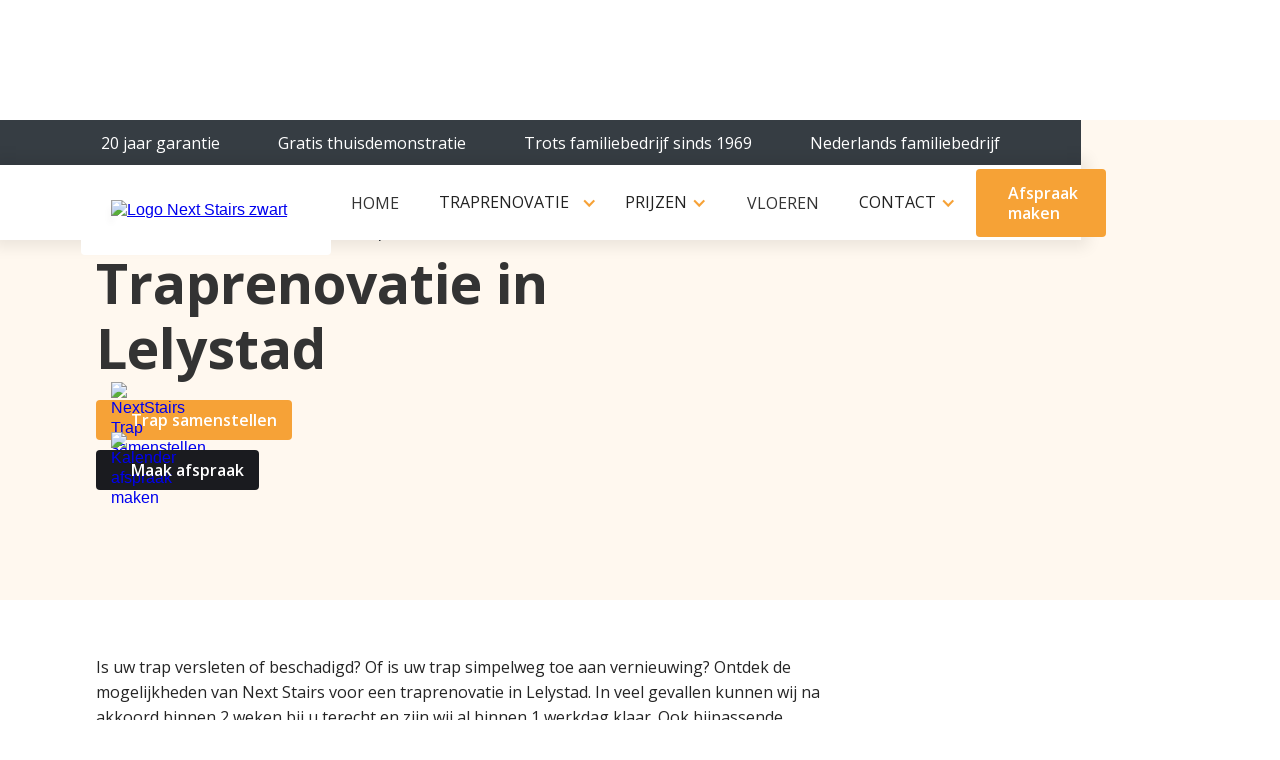

--- FILE ---
content_type: text/html
request_url: https://www.nextstairs.nl/werkgebied/traprenovatie-in-lelystad
body_size: 12451
content:
<!DOCTYPE html><!-- Last Published: Mon Sep 22 2025 12:30:42 GMT+0000 (Coordinated Universal Time) --><html data-wf-domain="www.nextstairs.nl" data-wf-page="642ecd25e672165c0061f396" data-wf-site="6407387d6b1e6f3973abdb3e" lang="nl" data-wf-collection="642ecd25e6721640c661f394" data-wf-item-slug="traprenovatie-in-lelystad"><head><meta charset="utf-8"/><title>Traprenovatie Lelystad » Ontvang offerte » NextStairs.nl</title><meta content="Laat uw bestaande open of dichte trap renoveren door Next Stairs. Ontvang direct een offerte voor een traprenovatie in Lelystad en maak een afspraak." name="description"/><meta content="width=device-width, initial-scale=1" name="viewport"/><link href="https://cdn.prod.website-files.com/6407387d6b1e6f3973abdb3e/css/next-stairs.webflow.shared.a7ff7ba09.min.css" rel="stylesheet" type="text/css"/><link href="https://fonts.googleapis.com" rel="preconnect"/><link href="https://fonts.gstatic.com" rel="preconnect" crossorigin="anonymous"/><script src="https://ajax.googleapis.com/ajax/libs/webfont/1.6.26/webfont.js" type="text/javascript"></script><script type="text/javascript">WebFont.load({  google: {    families: ["Open Sans:300,300italic,400,400italic,600,600italic,700,700italic,800,800italic"]  }});</script><script type="text/javascript">!function(o,c){var n=c.documentElement,t=" w-mod-";n.className+=t+"js",("ontouchstart"in o||o.DocumentTouch&&c instanceof DocumentTouch)&&(n.className+=t+"touch")}(window,document);</script><link href="https://cdn.prod.website-files.com/6407387d6b1e6f3973abdb3e/641b5574cfbab21b5c92eb9a_favicon-32.png" rel="shortcut icon" type="image/x-icon"/><link href="https://cdn.prod.website-files.com/6407387d6b1e6f3973abdb3e/641b5507d31f7a8e7ea338a9_favicon-256.png" rel="apple-touch-icon"/><script async="" src="https://www.googletagmanager.com/gtag/js?id=G-3BH19FHYMH"></script><script type="text/javascript">window.dataLayer = window.dataLayer || [];function gtag(){dataLayer.push(arguments);}gtag('js', new Date());gtag('set', 'developer_id.dZGVlNj', true);gtag('config', 'G-3BH19FHYMH');</script><script type="text/javascript">!function(f,b,e,v,n,t,s){if(f.fbq)return;n=f.fbq=function(){n.callMethod?n.callMethod.apply(n,arguments):n.queue.push(arguments)};if(!f._fbq)f._fbq=n;n.push=n;n.loaded=!0;n.version='2.0';n.agent='plwebflow';n.queue=[];t=b.createElement(e);t.async=!0;t.src=v;s=b.getElementsByTagName(e)[0];s.parentNode.insertBefore(t,s)}(window,document,'script','https://connect.facebook.net/en_US/fbevents.js');fbq('init', '907882866930936');fbq('track', 'PageView');</script><meta name="p:domain_verify" content="257fd0faa081320b7e9830b852224d91"/>

<!-- Google Tag Manager -->
<script>(function(w,d,s,l,i){w[l]=w[l]||[];w[l].push({'gtm.start':
new Date().getTime(),event:'gtm.js'});var f=d.getElementsByTagName(s)[0],
j=d.createElement(s),dl=l!='dataLayer'?'&l='+l:'';j.async=true;j.src=
'https://www.googletagmanager.com/gtm.js?id='+i+dl;f.parentNode.insertBefore(j,f);
})(window,document,'script','dataLayer','GTM-NDVMX8X');</script>
<!-- End Google Tag Manager -->

<!-- Meta Pixel Code -->
<script>
!function(f,b,e,v,n,t,s)
{if(f.fbq)return;n=f.fbq=function(){n.callMethod?
n.callMethod.apply(n,arguments):n.queue.push(arguments)};
if(!f._fbq)f._fbq=n;n.push=n;n.loaded=!0;n.version='2.0';
n.queue=[];t=b.createElement(e);t.async=!0;
t.src=v;s=b.getElementsByTagName(e)[0];
s.parentNode.insertBefore(t,s)}(window, document,'script',
'https://connect.facebook.net/en_US/fbevents.js');
fbq('init', '907882866930936');
fbq('track', 'PageView');
</script>
<noscript><img height="1" width="1" style="display:none"
src="https://www.facebook.com/tr?id=907882866930936&ev=PageView&noscript=1"
/></noscript>
<!-- End Meta Pixel Code --></head><body><div class="menu-wrapper"><a href="https://wa.link/w042zi" class="link-block-19 w-inline-block"><img src="https://cdn.prod.website-files.com/6407387d6b1e6f3973abdb3e/640f42ed191535b4a11cbd99_whatsapp-logo-zwart.avif" loading="lazy" sizes="100vw" srcset="https://cdn.prod.website-files.com/6407387d6b1e6f3973abdb3e/640f42ed191535b4a11cbd99_whatsapp-logo-zwart-p-500.png 500w, https://cdn.prod.website-files.com/6407387d6b1e6f3973abdb3e/640f42ed191535b4a11cbd99_whatsapp-logo-zwart-p-800.png 800w, https://cdn.prod.website-files.com/6407387d6b1e6f3973abdb3e/640f42ed191535b4a11cbd99_whatsapp-logo-zwart.avif 1668w" alt="" class="image-24"/></a><div class="mobiel-menu"><div class="div-block-42"><div class="container"><div data-delay="3000" data-animation="slide" class="slider-2 w-slider" data-autoplay="true" data-easing="ease" data-hide-arrows="true" data-disable-swipe="false" data-autoplay-limit="0" data-nav-spacing="3" data-duration="500" data-infinite="true"><div class="mask-2 w-slider-mask"><div class="slide w-slide"><div class="mobiele-slider-positionering"><div class="div-block"><img alt="" loading="lazy" src="https://cdn.prod.website-files.com/6407387d6b1e6f3973abdb3e/64088d36dacfd3f9826f3e7e_check-orange.avif" class="image"/><div class="text-block">20 jaar garantie</div></div></div></div><div class="slide-2 w-slide"><div class="mobiele-slider-positionering"><div class="div-block"><img alt="" loading="lazy" src="https://cdn.prod.website-files.com/6407387d6b1e6f3973abdb3e/64088d36dacfd3f9826f3e7e_check-orange.avif" class="image"/><div class="text-block">Traprenovatie expert sinds 2003</div></div></div></div><div class="slide-3 w-slide"><div class="mobiele-slider-positionering"><div class="div-block"><img alt="" loading="lazy" src="https://cdn.prod.website-files.com/6407387d6b1e6f3973abdb3e/64088d36dacfd3f9826f3e7e_check-orange.avif" class="image"/><div class="text-block">Trots familiebedrijf sinds 1969</div></div></div></div><div class="slide-4 w-slide"><div class="mobiele-slider-positionering"><div class="div-block"><img alt="" loading="lazy" src="https://cdn.prod.website-files.com/6407387d6b1e6f3973abdb3e/64088d36dacfd3f9826f3e7e_check-orange.avif" class="image"/><div class="text-block">Gratis thuisdemonstratie</div></div></div></div></div><div class="left-arrow-2 w-slider-arrow-left"><div class="icon-5 w-icon-slider-left"></div></div><div class="right-arrow-2 w-slider-arrow-right"><div class="icon-4 w-icon-slider-right"></div></div><div class="slide-nav-2 w-slider-nav w-round w-num"></div></div></div></div><div class="div-block-38"><div class="container"><div class="div-block-39"><a href="/" class="link-block-6 w-inline-block"><img src="https://cdn.prod.website-files.com/6407387d6b1e6f3973abdb3e/640b181fce1a57a908fbed5a_NEXT%20STAIRS%20LOGO%20goud-zwart_XBOLD.avif" loading="lazy" width="125" alt="Logo Next Stairs zwart 2"/><div class="div-block-43"></div></a><div class="div-block-41"><a href="tel:0362340011" class="link-block-9 w-inline-block"><img src="https://cdn.prod.website-files.com/6407387d6b1e6f3973abdb3e/640b074f85f0c062228a4d90_white-call.png" loading="lazy" sizes="(max-width: 500px) 100vw, 500px" srcset="https://cdn.prod.website-files.com/6407387d6b1e6f3973abdb3e/640b074f85f0c062228a4d90_white-call-p-500.png 500w, https://cdn.prod.website-files.com/6407387d6b1e6f3973abdb3e/640b074f85f0c062228a4d90_white-call.png 500w" alt="" class="image-14"/></a><a href="/afspraak-maken" class="link-block-8 w-inline-block"><img src="https://cdn.prod.website-files.com/6407387d6b1e6f3973abdb3e/6408818d7186c6adbc02b25b_kalender-icon.avif" loading="lazy" alt="" class="image-13"/></a><div data-w-id="32123d2d-d9d0-084a-fb42-4c4927a5de1b" class="div-block-40"><div data-is-ix2-target="1" class="lottie-animation" data-w-id="32123d2d-d9d0-084a-fb42-4c4927a5de1c" data-animation-type="lottie" data-src="https://cdn.prod.website-files.com/6407387d6b1e6f3973abdb3e/640a50e6533aefdf3f545f27_Comp%202.json" data-loop="0" data-direction="1" data-autoplay="0" data-renderer="svg" data-default-duration="1.3680346456468424" data-duration="0" data-ix2-initial-state="0"></div></div></div></div></div></div><div class="div-block-44"><div class="container max-height"><div class="div-block-46"><div><a href="/" class="link-block-10 w-inline-block"><div class="text-block-13">Home</div></a><div data-hover="false" data-delay="0" class="dropdown w-dropdown"><div class="dropdown-toggle w-dropdown-toggle"><div class="icon-6 w-icon-dropdown-toggle"></div><div class="text-block-13">Soorten trappen</div></div><nav class="dropdown-list w-dropdown-list"><a href="/open-trap-renoveren" class="dropdown-link w-dropdown-link">Open trappen</a><a href="/dichte-trap-renovatie" class="dropdown-link w-dropdown-link">Dichte trappen</a><a href="/nieuwbouw-trap-renovatie" class="dropdown-link w-dropdown-link">Nieuwbouw trappen</a><a href="/extra-mogelijkheden-specificaties" class="dropdown-link w-dropdown-link">Aanvullende diensten</a></nav></div><div data-hover="false" data-delay="0" class="dropdown w-dropdown"><div class="dropdown-toggle w-dropdown-toggle"><div class="icon-6 w-icon-dropdown-toggle"></div><div class="text-block-13">Prijzen</div></div><nav class="dropdown-list w-dropdown-list"><a href="/extra-mogelijkheden-specificaties" class="dropdown-link w-dropdown-link">Soorten Materialen</a><a href="/extra-mogelijkheden-specificaties" class="dropdown-link w-dropdown-link">Bekijk de acties</a><a href="/afspraak-maken" class="dropdown-link w-dropdown-link">Afspraak maken</a></nav></div><a href="https://nextgenerationflooring.nl" target="_blank" class="link-block-10 w-inline-block"><div class="text-block-13">Vloeren</div></a><div data-hover="false" data-delay="0" class="dropdown w-dropdown"><div class="dropdown-toggle w-dropdown-toggle"><div class="icon-6 w-icon-dropdown-toggle"></div><div class="text-block-13">Contact</div></div><nav class="dropdown-list w-dropdown-list"><a href="/contact" class="dropdown-link w-dropdown-link">Contact opnemen met NextStairs</a><a href="/over-nextstairs" class="dropdown-link w-dropdown-link">Over NextStairs Traprenovatie</a><a href="/veelgestelde-vragen" class="dropdown-link w-dropdown-link">Veelgestelde vragen</a><a href="/blog" class="dropdown-link w-dropdown-link">Blog</a></nav></div></div><div class="div-block-45"><a href="/afspraak-maken" class="link-block-11 w-inline-block"><img src="https://cdn.prod.website-files.com/6407387d6b1e6f3973abdb3e/6408818d7186c6adbc02b25b_kalender-icon.avif" loading="lazy" alt="" class="image-15"/><div class="text-block-14">Afspraak maken</div></a><a href="tel:0362340011" class="link-block-12 w-inline-block"><img src="https://cdn.prod.website-files.com/6407387d6b1e6f3973abdb3e/6409db0bfe01ed00325b5649_grey-phone-ring.avif" loading="lazy" alt="" class="image-16"/><div class="text-block-15">036 234 00 11</div></a></div></div></div></div></div><div class="main-menu"><div class="menu-top-bar"><div class="container"><div class="menu-top-bar-wrapper"><div class="div-block"><img src="https://cdn.prod.website-files.com/6407387d6b1e6f3973abdb3e/64088d36dacfd3f9826f3e7e_check-orange.avif" alt="" class="image"/><div class="text-block">20 jaar garantie</div></div><div class="div-block"><img src="https://cdn.prod.website-files.com/6407387d6b1e6f3973abdb3e/64088d36dacfd3f9826f3e7e_check-orange.avif" loading="lazy" alt="" class="image"/><div class="text-block">Gratis thuisdemonstratie</div></div><div class="div-block"><img src="https://cdn.prod.website-files.com/6407387d6b1e6f3973abdb3e/64088d36dacfd3f9826f3e7e_check-orange.avif" loading="lazy" alt="" class="image"/><div class="text-block">Trots familiebedrijf sinds 1969</div></div><div class="div-block"><img src="https://cdn.prod.website-files.com/6407387d6b1e6f3973abdb3e/64088d36dacfd3f9826f3e7e_check-orange.avif" loading="lazy" alt="" class="image"/><div class="text-block">Nederlands familiebedrijf</div></div></div></div></div><div class="menu-navigation"><div class="container"><div class="div-block-3"><a href="/" class="link-block-5 w-inline-block"><img src="https://cdn.prod.website-files.com/6407387d6b1e6f3973abdb3e/640875ab7186c6164301de59_NEXT%20STAIRS%20LOGO%20zwart.avif" loading="lazy" width="190" alt="Logo Next Stairs zwart" class="image-11"/><div class="div-block-33"></div></a><div class="div-block-7"><div class="div-block-8"><a href="/" class="link-block-3 w-inline-block"><div class="text-block-6">Home</div></a><div data-hover="false" data-delay="0" class="dropdown-5 w-dropdown"><div class="dropdown-toggle-2 traprenovatie w-dropdown-toggle"><div class="icon-3 traprenovatie w-icon-dropdown-toggle"></div><div class="text-block-5">TRAPRENOVATIE</div></div><nav class="big-menu w-dropdown-list"><div class="div-block-62"><div class="div-block-9 menu"><div id="w-node-a2d62df3-e7a2-5cd2-d6ab-cf37e6f40710-27a5dde1" class="div-block-10 menu"><div id="w-node-a2d62df3-e7a2-5cd2-d6ab-cf37e6f40711-27a5dde1" class="div-block-11 _1"><img src="https://cdn.prod.website-files.com/6407387d6b1e6f3973abdb3e/640878b21f0d8b60207e00e5_trap.avif" loading="lazy" sizes="100vw" srcset="https://cdn.prod.website-files.com/6407387d6b1e6f3973abdb3e/640878b21f0d8b60207e00e5_trap-p-500.avif 500w, https://cdn.prod.website-files.com/6407387d6b1e6f3973abdb3e/640878b21f0d8b60207e00e5_trap.avif 500w" alt="" class="image-9"/><div class="div-block-129 _1"><a data-w-id="a2d62df3-e7a2-5cd2-d6ab-cf37e6f40714" href="/dichte-trap-renovatie" class="link-block-26 w-inline-block"></a></div></div><div class="div-block-132"><h3 class="heading-3">Dichte trappen</h3><a data-w-id="a2d62df3-e7a2-5cd2-d6ab-cf37e6f40717" href="/dichte-trap-renovatie" class="link-block-4 w-inline-block"><div>Meer informatie</div><img src="https://cdn.prod.website-files.com/6407387d6b1e6f3973abdb3e/6408969eb8c50c3e34239342_arrow-right-black.png" loading="lazy" sizes="100vw" srcset="https://cdn.prod.website-files.com/6407387d6b1e6f3973abdb3e/6408969eb8c50c3e34239342_arrow-right-black-p-500.png 500w, https://cdn.prod.website-files.com/6407387d6b1e6f3973abdb3e/6408969eb8c50c3e34239342_arrow-right-black.png 500w" alt="" class="image-7"/></a></div></div><div id="w-node-a2d62df3-e7a2-5cd2-d6ab-cf37e6f4071b-27a5dde1" class="div-block-10 menu"><div id="w-node-a2d62df3-e7a2-5cd2-d6ab-cf37e6f4071c-27a5dde1" class="div-block-11 _2"><img src="https://cdn.prod.website-files.com/6407387d6b1e6f3973abdb3e/640878b21f0d8b60207e00e5_trap.avif" loading="lazy" sizes="100vw" srcset="https://cdn.prod.website-files.com/6407387d6b1e6f3973abdb3e/640878b21f0d8b60207e00e5_trap-p-500.avif 500w, https://cdn.prod.website-files.com/6407387d6b1e6f3973abdb3e/640878b21f0d8b60207e00e5_trap.avif 500w" alt="" class="image-9"/><div class="div-block-129 _2"><a data-w-id="a2d62df3-e7a2-5cd2-d6ab-cf37e6f4071f" href="/open-trap-renoveren" class="link-block-27 w-inline-block"></a></div></div><div class="div-block-132"><h3 class="heading-3">Open trappen</h3><a data-w-id="a2d62df3-e7a2-5cd2-d6ab-cf37e6f40722" href="/open-trap-renoveren" class="link-block-4 w-inline-block"><div class="text-block-42">Meer informatie</div><img src="https://cdn.prod.website-files.com/6407387d6b1e6f3973abdb3e/6408969eb8c50c3e34239342_arrow-right-black.png" loading="lazy" sizes="100vw" srcset="https://cdn.prod.website-files.com/6407387d6b1e6f3973abdb3e/6408969eb8c50c3e34239342_arrow-right-black-p-500.png 500w, https://cdn.prod.website-files.com/6407387d6b1e6f3973abdb3e/6408969eb8c50c3e34239342_arrow-right-black.png 500w" alt="" class="image-7"/></a></div></div><div id="w-node-a2d62df3-e7a2-5cd2-d6ab-cf37e6f40726-27a5dde1" class="div-block-10 menu"><div id="w-node-a2d62df3-e7a2-5cd2-d6ab-cf37e6f40727-27a5dde1" class="div-block-11 _3"><img src="https://cdn.prod.website-files.com/6407387d6b1e6f3973abdb3e/640878b21f0d8b60207e00e5_trap.avif" loading="lazy" sizes="100vw" srcset="https://cdn.prod.website-files.com/6407387d6b1e6f3973abdb3e/640878b21f0d8b60207e00e5_trap-p-500.avif 500w, https://cdn.prod.website-files.com/6407387d6b1e6f3973abdb3e/640878b21f0d8b60207e00e5_trap.avif 500w" alt="" class="image-9"/><div class="div-block-129 _3"><a data-w-id="a2d62df3-e7a2-5cd2-d6ab-cf37e6f4072a" href="/nieuwbouw-trap-renovatie" class="link-block-28 w-inline-block"></a></div></div><div class="div-block-132"><h3 class="heading-3">Nieuwbouw trap</h3><a data-w-id="a2d62df3-e7a2-5cd2-d6ab-cf37e6f4072d" href="/nieuwbouw-trap-renovatie" class="link-block-4 w-inline-block"><div class="text-block-41">Meer informatie</div><img src="https://cdn.prod.website-files.com/6407387d6b1e6f3973abdb3e/6408969eb8c50c3e34239342_arrow-right-black.png" loading="lazy" sizes="100vw" srcset="https://cdn.prod.website-files.com/6407387d6b1e6f3973abdb3e/6408969eb8c50c3e34239342_arrow-right-black-p-500.png 500w, https://cdn.prod.website-files.com/6407387d6b1e6f3973abdb3e/6408969eb8c50c3e34239342_arrow-right-black.png 500w" alt="" class="image-7"/></a></div></div><div id="w-node-a2d62df3-e7a2-5cd2-d6ab-cf37e6f40731-27a5dde1" class="div-block-10 menu"><div class="div-block-125"><a data-w-id="a2d62df3-e7a2-5cd2-d6ab-cf37e6f40733" href="/extra-mogelijkheden-specificaties#trapleuningen" class="link-block-23 w-inline-block"><div class="div-block-127"></div><div class="text-block-38">Trapleuning &amp; Balustrade</div></a><a data-w-id="a2d62df3-e7a2-5cd2-d6ab-cf37e6f40737" href="/extra-mogelijkheden-specificaties#trapverlichting" class="link-block-24 w-inline-block"><div class="text-block-39">Trapverlichting</div><div class="div-block-126"></div></a><a data-w-id="a2d62df3-e7a2-5cd2-d6ab-cf37e6f4073b" href="/extra-mogelijkheden-specificaties#aanvullend" class="link-block-25 w-inline-block"><div class="div-block-128"></div><div class="text-block-40">Aanvullende Diensten</div></a></div></div></div><div class="div-block-63"><div class="div-block-64"><div class="div-block-66"><div class="text-block-20">nu tijdelijk:</div></div></div><div class="div-block-65"><div class="text-block-19">Volledige traprenovatie vanaf €1500,-</div><a href="/extra-mogelijkheden-specificaties#prijs-berekenen" class="link-block-15 w-inline-block"><img src="https://cdn.prod.website-files.com/6407387d6b1e6f3973abdb3e/640ef3bc81c1b67751928353_calculator-wit.avif" loading="lazy" alt="" class="image-20"/><div>Bereken kosten</div></a></div></div></div></nav></div><div data-hover="false" data-delay="0" class="dropdown-3 w-dropdown"><div class="dropdown-toggle-2 w-dropdown-toggle"><div class="icon-3 w-icon-dropdown-toggle"></div><div class="text-block-5">Prijzen</div></div><nav class="dropdown-list-2 w-dropdown-list"><a href="/extra-mogelijkheden-specificaties#prijs-berekenen" class="link-block-32 w-inline-block"><div>ACTIES BEKIJKEN</div></a><a data-w-id="32123d2d-d9d0-084a-fb42-4c4927a5de7c" href="/extra-mogelijkheden-specificaties#materialen" class="link-block-13 lang w-inline-block"><div>Soorten Materialen</div><div class="div-block-47"></div></a><a data-w-id="d4c09a58-75c4-6fec-365a-323ffeb9bbb9" href="/extra-mogelijkheden-specificaties#prijs-berekenen" class="link-block-13 lang w-inline-block"><div>Kosten berekenen</div><div class="div-block-47"></div></a><a data-w-id="32123d2d-d9d0-084a-fb42-4c4927a5de80" href="/afspraak-maken" class="link-block-13 w-inline-block"><div>Afspraak maken</div><div class="div-block-47"></div></a></nav></div><a href="https://nextgenerationflooring.nl" target="_blank" class="link-block-3 w-inline-block"><div class="text-block-6">VLOEREN</div></a><div data-hover="false" data-delay="0" class="dropdown-4 w-dropdown"><div class="dropdown-toggle-3 w-dropdown-toggle"><div class="icon-3 w-icon-dropdown-toggle"></div><div class="text-block-5">Contact</div></div><nav class="dropdown-list-2 w-dropdown-list"><a data-w-id="32123d2d-d9d0-084a-fb42-4c4927a5de8a" href="/contact" class="link-block-13 lang w-inline-block"><div>Contact opnemen</div><div class="div-block-47"></div></a><a data-w-id="32123d2d-d9d0-084a-fb42-4c4927a5de8e" href="/over-nextstairs" class="link-block-13 w-inline-block"><div>Over NextStairs</div><div class="div-block-47"></div></a><a data-w-id="32123d2d-d9d0-084a-fb42-4c4927a5de92" href="/veelgestelde-vragen" class="link-block-13 w-inline-block"><div>Veelgestelde vragen</div><div class="div-block-47"></div></a><a data-w-id="32123d2d-d9d0-084a-fb42-4c4927a5de96" href="/blog" class="link-block-13 w-inline-block"><div>Blog</div><div class="div-block-47"></div></a></nav></div></div><a href="/afspraak-maken" class="link-block-2 w-inline-block"><img src="https://cdn.prod.website-files.com/6407387d6b1e6f3973abdb3e/6408818d7186c6adbc02b25b_kalender-icon.avif" loading="lazy" alt="" class="image-5"/><div class="text-block-4">Afspraak maken</div></a></div></div></div></div></div></div><div class="section-40"><div class="container"><div class="div-block-146 padding-right"><div class="text-block-7"><span class="text-span-3">–</span> Binnen één dag een nieuwe trap</div><h1 class="heading-15">Traprenovatie in Lelystad</h1><a href="https://www.nextstairs.nl/trap-samenstellen" class="link-block-11 footer w-inline-block"><img src="https://cdn.prod.website-files.com/6407387d6b1e6f3973abdb3e/640874fe465a02285ee2b9c2_icon-trap.avif" loading="lazy" alt="NextStairs Trap samenstellen" class="image-15"/><div class="text-block-14 footer">Trap samenstellen</div></a><a href="https://www.nextstairs.nl/afspraak-maken" class="link-block-11 footer werkgebied2 w-inline-block"><img src="https://cdn.prod.website-files.com/6407387d6b1e6f3973abdb3e/6408818d7186c6adbc02b25b_kalender-icon.avif" loading="lazy" alt="Kalender afspraak maken" class="image-15"/><div class="text-block-14 footer">Maak afspraak</div></a></div></div><aside class="div-block-156"><img src="https://cdn.prod.website-files.com/640b34738e726f615324fc9f/643130fee9cbf0bd7a1ebde6_Screenshot%202023-04-08%20at%2011-16-36%20Gratis%20afbeelding%20op%20Pixabay%20-%20Huizen%20Gebouwen%20Gras.png" loading="lazy" alt="Traprenovatie in Lelystad" sizes="100vw" srcset="https://cdn.prod.website-files.com/640b34738e726f615324fc9f/643130fee9cbf0bd7a1ebde6_Screenshot%202023-04-08%20at%2011-16-36%20Gratis%20afbeelding%20op%20Pixabay%20-%20Huizen%20Gebouwen%20Gras-p-500.png 500w, https://cdn.prod.website-files.com/640b34738e726f615324fc9f/643130fee9cbf0bd7a1ebde6_Screenshot%202023-04-08%20at%2011-16-36%20Gratis%20afbeelding%20op%20Pixabay%20-%20Huizen%20Gebouwen%20Gras-p-800.png 800w, https://cdn.prod.website-files.com/640b34738e726f615324fc9f/643130fee9cbf0bd7a1ebde6_Screenshot%202023-04-08%20at%2011-16-36%20Gratis%20afbeelding%20op%20Pixabay%20-%20Huizen%20Gebouwen%20Gras-p-1080.png 1080w, https://cdn.prod.website-files.com/640b34738e726f615324fc9f/643130fee9cbf0bd7a1ebde6_Screenshot%202023-04-08%20at%2011-16-36%20Gratis%20afbeelding%20op%20Pixabay%20-%20Huizen%20Gebouwen%20Gras.png 1202w" class="image-38"/></aside></div><div class="section-36"><div class="container"><div class="div-block-151"><div class="div-block-149"><div class="rich-text-block-2 w-richtext"><p>Is uw trap versleten of beschadigd? Of is uw trap simpelweg toe aan vernieuwing? Ontdek de mogelijkheden van Next Stairs voor een traprenovatie in Lelystad. In veel gevallen kunnen wij na akkoord binnen 2 weken bij u terecht en zijn wij al binnen 1 werkdag klaar. Ook bijpassende elementen als de balustrade, leuningen, stootborden, de trapkast, lades of verlichting kunnen worden meegenomen in de werkzaamheden.</p><div class="w-embed"><a href="https://www.nextstairs.nl/trap-samenstellen" class="link-block-11 _2 w-inline-block" style="margin:10px; float:left;"><div class="text-block-14 footer">Bereken prijs</div></a> <a href="https://www.nextstairs.nl/contact" class="button-primary w-button" style="margin:10px; float:left;"><div class="text-block-14 footer">Stel een vraag!</div></a></div><p>Als traprenovatiebedrijf in de regio hebben wij al diverse traprenovaties in Lelystad mogen uitvoeren. Zo hebben wij renovaties mogen verzorgen in stadsdeel Waterwijk, Schoener, Gondel, Noordersluis, Boswijk, Atolwijk en Lelystad Haven. Met ervaren vakmensen staan wij voor hoogwaardige producten, klanttevredenheid, maatwerk en geen verborgen kosten. Meer weten of benieuwd naar de mogelijkheden? Neem contact met ons op. Graag denken we met u mee over de mogelijkheden, zodat de trap aansluit bij uw woonwensen. Met diverse materiaalsoorten en ruim 200 designs is er altijd een passend overzetpaneel voor uw situatie. </p><figure style="max-width:1440pxpx" class="w-richtext-align-fullwidth w-richtext-figure-type-image"><div><img src="https://cdn.prod.website-files.com/640b34738e726f615324fc9f/685d1a1c5085c30c79dc273a_OpenDichteTraprenovatie.png" loading="lazy" alt=""/></div></figure><div class="w-embed"><p align="center"><em>Telefoon: <a href="tel:0362340011">0362340011</a> of Mail ons via: <a href="mailto:info@nextstairs.nl">info@nextstairs.nl</a></em></p></div><h2>Traprenovaties Lelystad in één dag!</h2><p>Elk project en huis is anders. Daarbij hebben we allemaal een andere smaak en voorkeur voor speciale wensen als trap lades, verlichting, open- of dichte trappen. Daarbij is geen trap hetzelfde. Wanneer u de trap laat renoveren zorgt maatwerk voor het mooiste resultaat. </p><p><strong>Tijdelijke aanbieding € 1.995,- </strong></p><ul role="list"><li>Rechte trap met 12 treden</li><li>Bijpassende stootborden</li><li>Keuze uit 14 populaire decoren/kleuren</li><li>Toeslag bij extra traptreden of draai in de trap</li></ul><p>Wij werken met kwalitatieve materialen voor een duurzaam en stijlvol eindresultaat. Daarbij verzorgen we matchende elementen als een bijpassende balustrade, leuning, stootborden, verlichting en/of trapkast. Interesse? Neem vrijblijvend <a href="https://nextstairs.nl/contact">contact met ons</a> op!</p><figure style="max-width:1444pxpx" class="w-richtext-align-fullwidth w-richtext-figure-type-image"><div><img src="https://cdn.prod.website-files.com/640b34738e726f615324fc9f/67b302dd2697dd914b3d17de_TrapRenoverenNederlandBedrijf.png" loading="lazy" alt="Traprenovatiebedrijf NextStairs"/></div></figure><h2>Materiaalsoorten: Hout, HPL, PVC en Stofferingen</h2><p>Ontdek het uitgebreide en unieke assortiment van <a href="https://www.nextstairs.nl">Next Stairs</a>. Bij ons heeft u de keuze uit verschillende materiaalsoorten als eikenhout, <a href="https://www.nextstairs.nl/hpl-high-pressure-laminate-traprenovatie">HPL</a>, <a href="https://www.nextstairs.nl/pvc-dryback-traprenovatie">PVC</a> en stofferingen. Gecombineerd met de ruim 200 verschillende designs beschikken wij altijd over een overzetpaneel naar uw smaak. Kies bijvoorbeeld uit populaire designs als houtprint, stone- of betonlook.</p><p>Nadat u de gewenste overzettreden heeft uitgekozen, bestellen wij het product en renoveren uw trap binnen 2 weken na akkoord van de offerte. Dit zonder sloop of breekwerkzaamheden en in de meeste gevallen binnen één werkdag.</p><h3>Next Stairs producten</h3><ul role="list"><li>Slijtvast en duurzaam</li><li>Geluiddempend</li><li>Onderhoudsvriendelijk</li><li>Hypoallergeen</li><li>Naadloze overgang in de vloer mogelijk</li><li>Geschikt voor nieuwbouw en bestaande bouw</li><li>Veilig door onzichtbare antislip laag</li></ul><figure style="max-width:1440pxpx" class="w-richtext-align-fullwidth w-richtext-figure-type-image"><div><img src="https://cdn.prod.website-files.com/640b34738e726f615324fc9f/67f669f75f2f3f3eab71b53a_WhatsApp%20Image%202025-04-02%20at%2015.34.50(2).jpeg" loading="lazy" alt=""/></div></figure><h2>Traptreden van eikenhout</h2><p>Een harde houtsoort is essentieel voor intensief dagelijks gebruik, want de trap moet tegen een stootje kunnen en slijtvast zijn. Wanneer wij een traprenovatie in Lelystad met eikenhout verzorgen maken wij enkel gebruik van duurzame producten, zodat u nog lang kunt genieten van de renovatie.</p><p><em>Meer weten? Kijk ook op: </em><a href="https://www.nextstairs.nl/traprenovatie-met-eikenhout">eikenhout traprenovatie</a></p><h2>Interesse?</h2><p>Voor de vernieuwing van bestaande traptreden komen wij graag bij u langs in regio <a href="https://www.nextstairs.nl/provincies/traprenovatie-in-noord-holland">Noord-Holland</a>, <a href="https://www.nextstairs.nl/provincies/traprenovatie-in-flevoland">Flevoland</a>, <a href="https://www.nextstairs.nl/provincies/traprenovatie-in-utrecht">Utrecht</a> en <a href="https://www.nextstairs.nl/provincies/traprenovatie-in-gelderland">Gelderland</a>. Bel ons via <a href="tel:+0362340011">036 234 00 11</a>, mail via <a href="mailto:info@nextstairs.nl">info@nextstairs.nl</a> of maak <a href="https://www.nextstairs.nl/afspraak-maken">direct een afspraak voor een gratis thuisdemonstratie</a>.</p><p>‍</p><h2>FAQ: Traprenovatie in Lelystad</h2><h3>Hoe werkt een traprenovatie?</h3><p>Vraag ons om meer informatie of maak een afspraak, zodat wij bij u langs kunnen komen in Lelystad en een persoonlijke offerte kunnen opstellen. Vervolgens kunnen wij binnen 2 weken bij u terecht voor de installatie en zijn werkzaamheden in de meeste gevallen binnen één werkdag afgerond. Hierbij proberen wij hinder en overlast natuurlijk zoveel mogelijk te beperken.</p><h3>Wat kost een traprenovatie?</h3><p>De prijs van een traprenovatie is afhankelijk van het gekozen materiaal, het design, aantal traptreden, accessoires en afwijkingen.</p><h3>Waar renoveren jullie traptreden?</h3><p>In Lelystad hebben wij al diverse nieuwe en bestaande trappen mogen renoveren. Dit in stadsdelen als Waterwijk, Schoener, Gondel, Noordersluis, Boswijk, Atolwijk en Lelystad Haven.</p><h3>Wie is Next Stairs Traprenovatie?</h3><p>Next Stairs Traprenovatie is de specialist in regio <a href="https://www.nextstairs.nl/werkgebied/traprenovatie-in-almere">Almere</a>, <a href="https://www.nextstairs.nl/werkgebied/traprenovatie-in-amsterdam">Amsterdam</a> en <a href="https://www.nextstairs.nl/werkgebied/traprenovatie-in-utrecht">Utrecht</a>. Kies uit onze ruime collectie van trapbekleding en laat uw trap renoveren en bekleden door onze installateurs voor het mooiste resultaat.</p><h3>Wanneer laat je een trap renoveren?</h3><p>Wij worden veelal gevraagd bij een restyling van een nieuwe of bestaande woning, maar ook bij schade of slijtage kan een traprenovatie uitkomst bieden.</p><div class="w-embed w-script"><script type="application/ld+json">
{"@context":"https://schema.org","@type":"FAQPage","mainEntity":[
{"@type":"Question","name":"Hoe werkt een traprenovatie?","acceptedAnswer":
{"@type":"Answer","text":"Vraag ons om meer informatie of maak een afspraak, zodat wij bij u langs kunnen komen in Lelystad en een persoonlijke offerte kunnen opstellen. Vervolgens kunnen wij binnen 2 weken bij u terecht voor de installatie en zijn werkzaamheden in de meeste gevallen binnen één werkdag afgerond. Hierbij proberen wij hinder en overlast natuurlijk zoveel mogelijk te beperken."}},
{"@type":"Question","name":"Wat kost een traprenovatie?","acceptedAnswer":
{"@type":"Answer","text":"De prijs van een traprenovatie is afhankelijk van het gekozen materiaal, het design, aantal traptreden, accessoires en afwijkingen."}},
{"@type":"Question","name":"Waar renoveren jullie traptreden?","acceptedAnswer":
{"@type":"Answer","text":"In Lelystad hebben wij al diverse nieuwe en bestaande trappen mogen renoveren. Dit in stadsdelen als Waterwijk, Schoener, Gondel, Noordersluis, Boswijk, Atolwijk en Lelystad Haven."}},
{"@type":"Question","name":"Wanneer laat je een trap renoveren?","acceptedAnswer":
{"@type":"Answer","text":"Wij worden veelal gevraagd bij een restyling van een nieuwe of bestaande woning, maar ook bij schade of slijtage kan een traprenovatie uitkomst bieden."}}
]}
</script></div></div></div><div class="div-block-150"><div><div style="padding-top:56.17021276595745%" class="video w-video w-embed"><iframe class="embedly-embed" src="//cdn.embedly.com/widgets/media.html?src=https%3A%2F%2Fwww.youtube.com%2Fembed%2FrCaew8YpJZo&display_name=YouTube&url=https%3A%2F%2Fwww.youtube.com%2Fwatch%3Fv%3DrCaew8YpJZo&image=http%3A%2F%2Fi.ytimg.com%2Fvi%2FrCaew8YpJZo%2Fhqdefault.jpg&type=text%2Fhtml&schema=youtube" width="940" height="528" scrolling="no" allowfullscreen title="Next Stairs Traprenovatie"></iframe></div></div><div class="div-block-154"><h2 class="heading-17">Waarom NextStairs?</h2><div class="div-block-29"><div class="div-block"><img src="https://cdn.prod.website-files.com/6407387d6b1e6f3973abdb3e/64088d36dacfd3f9826f3e7e_check-orange.avif" loading="lazy" alt="" class="image"/><div class="text-block">Trots Familiebedrijf</div></div><div class="div-block"><img src="https://cdn.prod.website-files.com/6407387d6b1e6f3973abdb3e/64088d36dacfd3f9826f3e7e_check-orange.avif" loading="lazy" alt="" class="image"/><div class="text-block">In één dag klaar!</div></div><div class="div-block"><img src="https://cdn.prod.website-files.com/6407387d6b1e6f3973abdb3e/64088d36dacfd3f9826f3e7e_check-orange.avif" loading="lazy" alt="" class="image"/><div class="text-block">20 jaar garantie</div></div><div class="div-block"><img src="https://cdn.prod.website-files.com/6407387d6b1e6f3973abdb3e/64088d36dacfd3f9826f3e7e_check-orange.avif" loading="lazy" alt="" class="image"/><div class="text-block">200+ producten</div></div><div class="div-block"><img src="https://cdn.prod.website-files.com/6407387d6b1e6f3973abdb3e/64088d36dacfd3f9826f3e7e_check-orange.avif" loading="lazy" alt="" class="image"/><div class="text-block">Verhoog waarde en sfeer</div></div><div class="div-block"><img src="https://cdn.prod.website-files.com/6407387d6b1e6f3973abdb3e/64088d36dacfd3f9826f3e7e_check-orange.avif" loading="lazy" alt="" class="image"/><div class="text-block">20+ jaar ervaring</div></div><div class="div-block"><img src="https://cdn.prod.website-files.com/6407387d6b1e6f3973abdb3e/64088d36dacfd3f9826f3e7e_check-orange.avif" loading="lazy" alt="" class="image"/><div class="text-block">Geluidsdempend &amp; Isolerend</div></div></div></div></div></div></div></div><div class="section-4 margin-top"><div class="container"><div class="div-block-152"><div id="w-node-fe2c6338-9c0f-ff99-1129-cae76e87190c-0061f396" class="div-block-10"><div id="w-node-fe2c6338-9c0f-ff99-1129-cae76e87190d-0061f396" style="background-image:url(&quot;https://cdn.prod.website-files.com/640b34738e726f615324fc9f/6431319457e24be969adb749_TraprenovatieActie.jpeg&quot;)" class="div-block-153 trapverlichting"><img src="https://cdn.prod.website-files.com/6407387d6b1e6f3973abdb3e/640878b21f0d8b60207e00e5_trap.avif" loading="lazy" sizes="(max-width: 500px) 100vw, 500px" srcset="https://cdn.prod.website-files.com/6407387d6b1e6f3973abdb3e/640878b21f0d8b60207e00e5_trap-p-500.avif 500w, https://cdn.prod.website-files.com/6407387d6b1e6f3973abdb3e/640878b21f0d8b60207e00e5_trap.avif 500w" alt="" class="image-9"/></div><h3 class="heading-16">Kosten berekenen?</h3><a href="https://www.nextstairs.nl/trap-samenstellen" class="button-primary w-button">samenstellen</a></div><div id="w-node-af1c41c9-043f-c3cd-d506-f8c24c06c306-0061f396" class="div-block-10"><div id="w-node-_05efe973-d3e6-bcaf-c5c3-2ed4150a011c-0061f396" class="div-block-153"><img src="https://cdn.prod.website-files.com/6407387d6b1e6f3973abdb3e/640878b21f0d8b60207e00e5_trap.avif" loading="lazy" sizes="(max-width: 500px) 100vw, 500px" srcset="https://cdn.prod.website-files.com/6407387d6b1e6f3973abdb3e/640878b21f0d8b60207e00e5_trap-p-500.avif 500w, https://cdn.prod.website-files.com/6407387d6b1e6f3973abdb3e/640878b21f0d8b60207e00e5_trap.avif 500w" alt="" class="image-9"/></div><h3 class="heading-16">Dichte trap renovatie</h3><a href="https://www.nextstairs.nl/dichte-trap-renovatie" class="button-primary w-button">Selecteer</a></div><div id="w-node-_266292ea-7814-3ae2-d202-bc0ed1684ed9-0061f396" class="div-block-10"><div id="w-node-_266292ea-7814-3ae2-d202-bc0ed1684eda-0061f396" class="div-block-153 open"><img src="https://cdn.prod.website-files.com/6407387d6b1e6f3973abdb3e/640878b21f0d8b60207e00e5_trap.avif" loading="lazy" sizes="(max-width: 500px) 100vw, 500px" srcset="https://cdn.prod.website-files.com/6407387d6b1e6f3973abdb3e/640878b21f0d8b60207e00e5_trap-p-500.avif 500w, https://cdn.prod.website-files.com/6407387d6b1e6f3973abdb3e/640878b21f0d8b60207e00e5_trap.avif 500w" alt="" class="image-9"/></div><h3 class="heading-16">Open trap renovatie</h3><a href="https://www.nextstairs.nl/open-trap-renoveren" class="button-primary w-button">Selecteer</a></div></div></div></div><div id="prijsopgave" class="section-38"><div class="container"><div class="div-block-26"><div class="div-block-27 justify-top"><div class="div-block-155"><div class="text-block-52">Ontvang volledig vrijblijvend meer informatie over de mogelijkheden voor uw perfecte</div><div class="text-block-52 space">Traprenovatie in Lelystad</div></div><p class="paragraph-13">Heeft u een trap die toe is aan vernieuwing? Of wilt u graag een nieuwe look voor uw trap? Bij ons bent u aan het juiste adres! Wij bieden de mogelijkheid om volledig vrijblijvend meer informatie te ontvangen over de mogelijkheden voor de perfecte traprenovatie. Laat ons helpen om uw trap te transformeren tot een prachtig, stijlvol en veilig element in uw woning. Vul het contactformulier in en ontdek wat wij voor u kunnen betekenen!</p><div class="div-block-29"><div class="div-block"><img src="https://cdn.prod.website-files.com/6407387d6b1e6f3973abdb3e/64088d36dacfd3f9826f3e7e_check-orange.avif" loading="lazy" alt="" class="image"/><div class="text-block">De allerbeste prijs/kwaliteit verhouding</div></div><div class="div-block"><img src="https://cdn.prod.website-files.com/6407387d6b1e6f3973abdb3e/64088d36dacfd3f9826f3e7e_check-orange.avif" loading="lazy" alt="" class="image"/><div class="text-block">Een passende oplossing voor iedere wens</div></div><div class="div-block"><img src="https://cdn.prod.website-files.com/6407387d6b1e6f3973abdb3e/64088d36dacfd3f9826f3e7e_check-orange.avif" loading="lazy" alt="" class="image"/><div class="text-block">Mogelijkheid tot exclusief maatwerk</div></div><div class="div-block"><img src="https://cdn.prod.website-files.com/6407387d6b1e6f3973abdb3e/64088d36dacfd3f9826f3e7e_check-orange.avif" loading="lazy" alt="" class="image"/><div class="text-block">Traprenovatie expert sinds 1969</div></div><div class="div-block"><img src="https://cdn.prod.website-files.com/6407387d6b1e6f3973abdb3e/64088d36dacfd3f9826f3e7e_check-orange.avif" loading="lazy" alt="" class="image"/><div class="text-block">Duurzame oplossingen</div></div><div class="div-block"><img src="https://cdn.prod.website-files.com/6407387d6b1e6f3973abdb3e/64088d36dacfd3f9826f3e7e_check-orange.avif" loading="lazy" alt="" class="image"/><div class="text-block">Meer dan 50 jaren ervaring</div></div><div class="div-block"><img src="https://cdn.prod.website-files.com/6407387d6b1e6f3973abdb3e/64088d36dacfd3f9826f3e7e_check-orange.avif" loading="lazy" alt="" class="image"/><div class="text-block">English? Visit: <a href="https://www.nextstairs.nl/staircase-renovation-service">Staircase Renovation Service</a></div></div></div></div><div class="div-block-28 donker auto"><h2 class="heading-5">Informatie ONTVANGEN</h2><p class="paragraph-4">JA, ik wil graag vrijblijvend advies over de kosten van mijn persoonlijke traprenovatie.</p><div class="form-block w-form"><form id="wf-form-Werkgebieden" name="wf-form-Werkgebieden" data-name="Werkgebieden" method="get" class="form" data-wf-page-id="642ecd25e672165c0061f396" data-wf-element-id="3c5f6adb-1596-c16c-7b23-abd2471f76df" data-turnstile-sitekey="0x4AAAAAAAQTptj2So4dx43e"><input class="text-field w-node-_3c5f6adb-1596-c16c-7b23-abd2471f76e0-0061f396 w-input" maxlength="256" name="Naam-2" data-name="Naam 2" placeholder="Naam*" type="text" id="Naam-2" required=""/><input class="text-field w-node-_3c5f6adb-1596-c16c-7b23-abd2471f76e1-0061f396 w-input" maxlength="256" name="Woonplaats-2" data-name="Woonplaats 2" placeholder="Woonplaats*" type="text" id="Woonplaats-2" required=""/><input class="text-field w-node-_3c5f6adb-1596-c16c-7b23-abd2471f76e2-0061f396 w-input" maxlength="256" name="E-mailadres-2" data-name="E Mailadres 2" placeholder="E-mailadres*" type="email" id="E-mailadres-2" required=""/><input class="text-field w-node-_3c5f6adb-1596-c16c-7b23-abd2471f76e3-0061f396 w-input" maxlength="256" name="Telefoonnummer-2" data-name="Telefoonnummer 2" placeholder="Telefoonnummer*" type="tel" id="Telefoonnummer-2" required=""/><div id="w-node-_3c5f6adb-1596-c16c-7b23-abd2471f76e4-0061f396" class="text-block-30">Wanneer bent u telefonisch goed bereikbaar?</div><select id="Dag-2" name="Dag-2" data-name="Dag 2" class="select-field w-node-_3c5f6adb-1596-c16c-7b23-abd2471f76e6-0061f396 w-select"><option value="maandag">Maandag</option><option value="dinsdag">Dinsdag</option><option value="woensdag">Woensdag</option><option value="donderdag">Donderdag</option><option value="vrijdag">Vrijdag</option><option value="zaterdag">Zaterdag</option></select><select id="Tijd-2" name="Tijd-2" data-name="Tijd 2" required="" class="select-field w-node-_3c5f6adb-1596-c16c-7b23-abd2471f76e7-0061f396 w-select"><option value="8-10">08:00 – 10:00</option><option value="10-12">10:00 – 12:00</option><option value="12-14">12:00 – 14:00</option><option value="14-16">14:00 – 16:00</option><option value="16-18">16:00 – 18:00</option><option value="18-20">18:00 – 20:00</option></select><input type="submit" data-wait="Please wait..." id="w-node-_3c5f6adb-1596-c16c-7b23-abd2471f76e8-0061f396" class="submit-button w-button" value="Versturen"/></form><div class="w-form-done"><div>Thank you! Your submission has been received!</div></div><div class="w-form-fail"><div>Oops! Something went wrong while submitting the form.</div></div></div></div></div></div></div><div class="columns w-row"><div class="column w-col w-col-3"><div class="div-block-232"><p class="paragraph-22"><a href="https://www.nextstairs.nl/provincies/traprenovatie-in-flevoland" class="link-9">Flevoland</a></p><ul role="list" class="list-2 w-list-unstyled"><li><a href="https://www.nextstairs.nl/werkgebied/traprenovatie-in-almere" class="link-10">Traprenovatie Almere</a></li><li class="list-item"><a href="https://www.nextstairs.nl/werkgebied/traprenovatie-in-dronten" class="link-10">Traprenovatie Dronten</a></li><li><a href="https://www.nextstairs.nl/werkgebied/traprenovatie-in-lelystad" class="link-10">Traprenovatie Lelystad</a></li><li><a href="https://www.nextstairs.nl/werkgebied/traprenovatie-urk" class="link-10">Traprenovatie Urk</a></li><li><a href="https://www.nextstairs.nl/werkgebied/traprenovatie-in-zeewolde" class="link-10">Traprenovatie Zeewolde</a></li></ul></div></div><div class="column-4 w-col w-col-3"><div><p class="paragraph-21"><a href="https://www.nextstairs.nl/provincies/traprenovatie-in-noord-holland" class="link-9">Noord-Holland</a></p><ul role="list" class="list-2 w-list-unstyled"><li><a href="https://www.nextstairs.nl/werkgebied/traprenovatie-in-amsterdam" class="link-10">Traprenovatie Amsterdam</a></li><li><a href="https://www.nextstairs.nl/werkgebied/traprenovatie-in-amstelveen" class="link-10">Traprenovatie Amstelveen</a></li><li>‍<a href="https://www.nextstairs.nl/werkgebied/traprenovatie-in-bussum" class="link-10">Traprenovatie Bussum</a>‍</li><li>‍<a href="https://www.nextstairs.nl/werkgebied/traprenovatie-in-diemen" class="link-10">Traprenovatie Diemen</a>‍</li><li><a href="https://www.nextstairs.nl/werkgebied/traprenovatie-in-hilversum" class="link-10">Traprenovatie Hilversum</a></li><li><a href="https://www.nextstairs.nl/werkgebied/traprenovatie-in-huizen" class="link-10">Traprenovatie Huizen</a></li><li><a href="https://www.nextstairs.nl/werkgebied/traprenovatie-in-laren" class="link-10">Traprenovatie Laren</a></li><li><a href="https://www.nextstairs.nl/werkgebied/traprenovatie-in-loosdrecht" class="link-10">Traprenovatie Loosdrecht</a></li><li><a href="https://www.nextstairs.nl/werkgebied/traprenovatie-in-mijdrecht" class="link-10">Traprenovatie Mijdrecht</a></li><li><a href="https://www.nextstairs.nl/werkgebied/traprenovatie-in-naarden" class="link-10">Traprenovatie Naarden</a></li><li><a href="https://www.nextstairs.nl/werkgebied/traprenovatie-in-weesp" class="link-10">Traprenovatie Weesp</a></li></ul></div></div><div class="column-2 w-col w-col-3"><div><p class="paragraph-23"><a href="https://www.nextstairs.nl/provincies/traprenovatie-in-utrecht" class="link-9">Utrecht</a></p><ul role="list" class="list-2 w-list-unstyled"><li><a href="https://www.nextstairs.nl/werkgebied/traprenovatie-in-amersfoort" class="link-10">Traprenovatie Amersfoort</a></li><li><a href="https://www.nextstairs.nl/werkgebied/traprenovatie-in-baarn" class="link-10">Traprenovatie Baarn</a></li><li><a href="https://www.nextstairs.nl/werkgebied/traprenovatie-in-bilthoven" class="link-10">Traprenovatie Bilthoven</a></li><li><a href="https://www.nextstairs.nl/werkgebied/traprenovatie-in-breukelen" class="link-10">Traprenovatie Breukelen</a></li><li><a href="https://www.nextstairs.nl/werkgebied/traprenovatie-in-bunschoten-spakenburg" class="link-10">Traprenovatie Bunschoten</a></li><li><a href="https://www.nextstairs.nl/werkgebied/traprenovatie-in-eemnes" class="link-10">Traprenovatie Eemnes</a></li><li><a href="https://www.nextstairs.nl/werkgebied/traprenovatie-in-maarssen" class="link-10">Traprenovatie Maarssen</a></li><li><a href="https://www.nextstairs.nl/werkgebied/traprenovatie-in-nijkerk" class="link-10">Traprenovatie Nijkerk</a></li><li><a href="https://www.nextstairs.nl/werkgebied/traprenovatie-in-soest" class="link-10">Traprenovatie Soest</a></li><li><a href="https://www.nextstairs.nl/werkgebied/traprenovatie-in-utrecht" class="link-10">Traprenovatie Utrecht</a></li><li><a href="https://www.nextstairs.nl/werkgebied/traprenovatie-in-zeist" class="link-10">Traprenovatie Zeist</a></li></ul></div></div><div class="column-3 w-col w-col-3"><div><p class="paragraph-24"><a href="https://www.nextstairs.nl/provincies/traprenovatie-in-gelderland" class="link-9">Gelderland</a></p><ul role="list" class="list-2 w-list-unstyled"><li><a href="https://www.nextstairs.nl/werkgebied/traprenovatie-in-apeldoorn" class="link-10">Traprenovatie Apeldoorn</a></li><li><a href="https://www.nextstairs.nl/werkgebied/traprenovatie-in-ermelo" class="link-10">Traprenovatie Ermelo</a></li><li><a href="https://www.nextstairs.nl/werkgebied/traprenovatie-in-harderwijk" class="link-10">Traprenovatie Harderwijk</a></li><li><a href="https://www.nextstairs.nl/werkgebied/traprenovatie-in-nijkerk" class="link-10">Traprenovatie Nijkerk</a></li><li><a href="https://www.nextstairs.nl/werkgebied/traprenovatie-in-barneveld" class="link-10">Traprenovatie Barneveld</a></li></ul></div></div></div><div class="section-11"><div class="container"><div class="div-block-55"><div id="w-node-_54ae1909-a3a1-89e3-1418-acf24b37aada-4b37aad7" class="div-block-60"><img src="https://cdn.prod.website-files.com/6407387d6b1e6f3973abdb3e/640875aebfd154724ba41e80_NEXT%20STAIRS%20LOGO%20wit.avif" loading="lazy" width="220" sizes="220px" alt="Logo Next Stairs wit" srcset="https://cdn.prod.website-files.com/6407387d6b1e6f3973abdb3e/640875aebfd154724ba41e80_NEXT%20STAIRS%20LOGO%20wit-p-500.avif 500w, https://cdn.prod.website-files.com/6407387d6b1e6f3973abdb3e/640875aebfd154724ba41e80_NEXT%20STAIRS%20LOGO%20wit.avif 1554w"/><p id="w-node-_54ae1909-a3a1-89e3-1418-acf24b37aadc-4b37aad7" class="paragraph-7">Traprenovatie was nog nooit zo gemakkelijk. Geen gedoe of lange wachttijden – wij renoveren uw trap in één dag!</p><a href="/afspraak-maken" class="link-block-11 footer w-inline-block"><img src="https://cdn.prod.website-files.com/6407387d6b1e6f3973abdb3e/6408818d7186c6adbc02b25b_kalender-icon.avif" loading="lazy" alt="" class="image-15"/><div class="text-block-14 footer">Afspraak maken</div></a><div class="code-embed w-embed w-script"><div class="embedsocial-hashtag" style="padding:0px !important;" data-ref="f367a0732eb6313b34bd10fed4ad9fd9d203dc4d"> <a class="feed-powered-by-es feed-powered-by-es-badge-img" href="https://embedsocial.com/blog/embed-google-reviews/" target="_blank" title="Embed Google reviews"> <img src="https://embedsocial.com/cdn/images/embedsocial-icon.png" alt="EmbedSocial"> </a> </div> <script> (function(d, s, id) { var js; if (d.getElementById(id)) {return;} js = d.createElement(s); js.id = id; js.src = "https://embedsocial.com/cdn/ht.js"; d.getElementsByTagName("head")[0].appendChild(js); }(document, "script", "EmbedSocialHashtagScript")); </script></div><div class="div-block-56 hide"><a href="#" class="w-inline-block"><img src="https://cdn.prod.website-files.com/6407387d6b1e6f3973abdb3e/640b46267c91e0d7e8b12752_instagram-icon.avif" loading="lazy" alt="" class="image-18"/></a><a href="#" class="w-inline-block"><img src="https://cdn.prod.website-files.com/6407387d6b1e6f3973abdb3e/640b4626beb22e1e68cfd8d6_facebook-icon.avif" loading="lazy" alt="" class="image-18"/></a></div></div><div id="w-node-_54ae1909-a3a1-89e3-1418-acf24b37aae7-4b37aad7" class="div-block-59"><div id="w-node-_54ae1909-a3a1-89e3-1418-acf24b37aae8-4b37aad7"><div class="text-block-18">Navigatie</div><a href="/open-trap-renoveren" class="link-2"><span class="text-span-2">–</span> Open trappen</a><a href="/dichte-trap-renovatie" class="link-2"><span class="text-span-2">–</span> Dichte trappen</a><a href="/nieuwbouw-trap-renovatie" class="link-2"><span class="text-span-2">–</span> Nieuwbouw trappen</a><a href="/extra-mogelijkheden-specificaties#materialen" class="link-2"><span class="text-span-2">–</span> Materiaalsoorten</a><a href="/over-nextstairs" class="link-2"><span class="text-span-2">–</span> Over NextStairs</a><a href="/blog" class="link-2"><span class="text-span-2">–</span> Blog</a></div><div id="w-node-_54ae1909-a3a1-89e3-1418-acf24b37ab07-4b37aad7"><div class="text-block-18">Service</div><a href="/contact" class="link-2"><span class="text-span-2">–</span> Contact opnemen</a><a href="/veelgestelde-vragen" class="link-2"><span class="text-span-2">–</span> Veelgestelde vragen</a><a href="/algemene-voorwaarden" class="link-2"><span class="text-span-2">–</span> Algemene voorwaarden</a><a href="/privacy-beleid" class="link-2"><span class="text-span-2">–</span> Privacybeleid</a><a href="/werkgebied" class="link-2"><span class="text-span-2">–</span> Werkgebieden</a></div><div id="w-node-_54ae1909-a3a1-89e3-1418-acf24b37ab1a-4b37aad7"><div class="text-block-18">Contact</div><a href="mailto:info@nextstairs.nl?subject=NextStairs%20Traprenovatie" class="link-block-14 w-inline-block"><img src="https://cdn.prod.website-files.com/6407387d6b1e6f3973abdb3e/640b4c506bc2114678640824_mail-orange.avif" loading="lazy" alt="" class="image-19"/><div>info@nextstairs.nl</div></a><a href="tel:0362340011" class="link-block-14 w-inline-block"><img src="https://cdn.prod.website-files.com/6407387d6b1e6f3973abdb3e/640b4d299a999d86c349b25b_phone-orange.avif" loading="lazy" alt="" class="image-19"/><div>036 234 00 11</div></a><a href="#" class="link-block-14 w-inline-block"><img src="https://cdn.prod.website-files.com/6407387d6b1e6f3973abdb3e/640b4d625617007b64bb9b63_location-orange.avif" loading="lazy" alt="" class="image-19"/><div>Josephine Bakerstraat 33<br/>1311 GB, Almere</div></a><div class="div-block-130"><div class="text-block-44">Openingstijden:</div><div class="text-block-43">Ma – vr: 10.00 – 18.00 uur<br/>Za: 11.00 – 15.00 uur<br/>Zo: gesloten<br/><br/><span class="text-span-4">Showroom bezoek enkel op afspraak</span></div></div></div></div></div></div><div class="div-block-57"><div class="container"><div class="div-block-58"><div class="text-block-17">NextStairs Traprenovatie <strong>© </strong>2023 Alle rechten voorbehouden.</div><div class="text-block-17">Ontwikkeling door SalDigital.</div></div></div></div></div><script src="https://d3e54v103j8qbb.cloudfront.net/js/jquery-3.5.1.min.dc5e7f18c8.js?site=6407387d6b1e6f3973abdb3e" type="text/javascript" integrity="sha256-9/aliU8dGd2tb6OSsuzixeV4y/faTqgFtohetphbbj0=" crossorigin="anonymous"></script><script src="https://cdn.prod.website-files.com/6407387d6b1e6f3973abdb3e/js/webflow.schunk.57d5559d2f0cd9f8.js" type="text/javascript"></script><script src="https://cdn.prod.website-files.com/6407387d6b1e6f3973abdb3e/js/webflow.schunk.8bcbe6ad0d8faa77.js" type="text/javascript"></script><script src="https://cdn.prod.website-files.com/6407387d6b1e6f3973abdb3e/js/webflow.schunk.b4435221be879eb3.js" type="text/javascript"></script><script src="https://cdn.prod.website-files.com/6407387d6b1e6f3973abdb3e/js/webflow.1f77286b.9c172a23dd866421.js" type="text/javascript"></script><!-- Google Tag Manager (noscript) -->
<noscript><iframe src="https://www.googletagmanager.com/ns.html?id=GTM-NDVMX8X"
height="0" width="0" style="display:none;visibility:hidden"></iframe></noscript>
<!-- End Google Tag Manager (noscript) --></body></html>

--- FILE ---
content_type: text/css
request_url: https://cdn.prod.website-files.com/6407387d6b1e6f3973abdb3e/css/next-stairs.webflow.shared.a7ff7ba09.min.css
body_size: 35124
content:
html{-webkit-text-size-adjust:100%;-ms-text-size-adjust:100%;font-family:sans-serif}body{margin:0}article,aside,details,figcaption,figure,footer,header,hgroup,main,menu,nav,section,summary{display:block}audio,canvas,progress,video{vertical-align:baseline;display:inline-block}audio:not([controls]){height:0;display:none}[hidden],template{display:none}a{background-color:#0000}a:active,a:hover{outline:0}abbr[title]{border-bottom:1px dotted}b,strong{font-weight:700}dfn{font-style:italic}h1{margin:.67em 0;font-size:2em}mark{color:#000;background:#ff0}small{font-size:80%}sub,sup{vertical-align:baseline;font-size:75%;line-height:0;position:relative}sup{top:-.5em}sub{bottom:-.25em}img{border:0}svg:not(:root){overflow:hidden}hr{box-sizing:content-box;height:0}pre{overflow:auto}code,kbd,pre,samp{font-family:monospace;font-size:1em}button,input,optgroup,select,textarea{color:inherit;font:inherit;margin:0}button{overflow:visible}button,select{text-transform:none}button,html input[type=button],input[type=reset]{-webkit-appearance:button;cursor:pointer}button[disabled],html input[disabled]{cursor:default}button::-moz-focus-inner,input::-moz-focus-inner{border:0;padding:0}input{line-height:normal}input[type=checkbox],input[type=radio]{box-sizing:border-box;padding:0}input[type=number]::-webkit-inner-spin-button,input[type=number]::-webkit-outer-spin-button{height:auto}input[type=search]{-webkit-appearance:none}input[type=search]::-webkit-search-cancel-button,input[type=search]::-webkit-search-decoration{-webkit-appearance:none}legend{border:0;padding:0}textarea{overflow:auto}optgroup{font-weight:700}table{border-collapse:collapse;border-spacing:0}td,th{padding:0}@font-face{font-family:webflow-icons;src:url([data-uri])format("truetype");font-weight:400;font-style:normal}[class^=w-icon-],[class*=\ w-icon-]{speak:none;font-variant:normal;text-transform:none;-webkit-font-smoothing:antialiased;-moz-osx-font-smoothing:grayscale;font-style:normal;font-weight:400;line-height:1;font-family:webflow-icons!important}.w-icon-slider-right:before{content:""}.w-icon-slider-left:before{content:""}.w-icon-nav-menu:before{content:""}.w-icon-arrow-down:before,.w-icon-dropdown-toggle:before{content:""}.w-icon-file-upload-remove:before{content:""}.w-icon-file-upload-icon:before{content:""}*{box-sizing:border-box}html{height:100%}body{color:#333;background-color:#fff;min-height:100%;margin:0;font-family:Arial,sans-serif;font-size:14px;line-height:20px}img{vertical-align:middle;max-width:100%;display:inline-block}html.w-mod-touch *{background-attachment:scroll!important}.w-block{display:block}.w-inline-block{max-width:100%;display:inline-block}.w-clearfix:before,.w-clearfix:after{content:" ";grid-area:1/1/2/2;display:table}.w-clearfix:after{clear:both}.w-hidden{display:none}.w-button{color:#fff;line-height:inherit;cursor:pointer;background-color:#3898ec;border:0;border-radius:0;padding:9px 15px;text-decoration:none;display:inline-block}input.w-button{-webkit-appearance:button}html[data-w-dynpage] [data-w-cloak]{color:#0000!important}.w-code-block{margin:unset}pre.w-code-block code{all:inherit}.w-optimization{display:contents}.w-webflow-badge,.w-webflow-badge>img{box-sizing:unset;width:unset;height:unset;max-height:unset;max-width:unset;min-height:unset;min-width:unset;margin:unset;padding:unset;float:unset;clear:unset;border:unset;border-radius:unset;background:unset;background-image:unset;background-position:unset;background-size:unset;background-repeat:unset;background-origin:unset;background-clip:unset;background-attachment:unset;background-color:unset;box-shadow:unset;transform:unset;direction:unset;font-family:unset;font-weight:unset;color:unset;font-size:unset;line-height:unset;font-style:unset;font-variant:unset;text-align:unset;letter-spacing:unset;-webkit-text-decoration:unset;text-decoration:unset;text-indent:unset;text-transform:unset;list-style-type:unset;text-shadow:unset;vertical-align:unset;cursor:unset;white-space:unset;word-break:unset;word-spacing:unset;word-wrap:unset;transition:unset}.w-webflow-badge{white-space:nowrap;cursor:pointer;box-shadow:0 0 0 1px #0000001a,0 1px 3px #0000001a;visibility:visible!important;opacity:1!important;z-index:2147483647!important;color:#aaadb0!important;overflow:unset!important;background-color:#fff!important;border-radius:3px!important;width:auto!important;height:auto!important;margin:0!important;padding:6px!important;font-size:12px!important;line-height:14px!important;text-decoration:none!important;display:inline-block!important;position:fixed!important;inset:auto 12px 12px auto!important;transform:none!important}.w-webflow-badge>img{position:unset;visibility:unset!important;opacity:1!important;vertical-align:middle!important;display:inline-block!important}h1,h2,h3,h4,h5,h6{margin-bottom:10px;font-weight:700}h1{margin-top:20px;font-size:38px;line-height:44px}h2{margin-top:20px;font-size:32px;line-height:36px}h3{margin-top:20px;font-size:24px;line-height:30px}h4{margin-top:10px;font-size:18px;line-height:24px}h5{margin-top:10px;font-size:14px;line-height:20px}h6{margin-top:10px;font-size:12px;line-height:18px}p{margin-top:0;margin-bottom:10px}blockquote{border-left:5px solid #e2e2e2;margin:0 0 10px;padding:10px 20px;font-size:18px;line-height:22px}figure{margin:0 0 10px}figcaption{text-align:center;margin-top:5px}ul,ol{margin-top:0;margin-bottom:10px;padding-left:40px}.w-list-unstyled{padding-left:0;list-style:none}.w-embed:before,.w-embed:after{content:" ";grid-area:1/1/2/2;display:table}.w-embed:after{clear:both}.w-video{width:100%;padding:0;position:relative}.w-video iframe,.w-video object,.w-video embed{border:none;width:100%;height:100%;position:absolute;top:0;left:0}fieldset{border:0;margin:0;padding:0}button,[type=button],[type=reset]{cursor:pointer;-webkit-appearance:button;border:0}.w-form{margin:0 0 15px}.w-form-done{text-align:center;background-color:#ddd;padding:20px;display:none}.w-form-fail{background-color:#ffdede;margin-top:10px;padding:10px;display:none}label{margin-bottom:5px;font-weight:700;display:block}.w-input,.w-select{color:#333;vertical-align:middle;background-color:#fff;border:1px solid #ccc;width:100%;height:38px;margin-bottom:10px;padding:8px 12px;font-size:14px;line-height:1.42857;display:block}.w-input::placeholder,.w-select::placeholder{color:#999}.w-input:focus,.w-select:focus{border-color:#3898ec;outline:0}.w-input[disabled],.w-select[disabled],.w-input[readonly],.w-select[readonly],fieldset[disabled] .w-input,fieldset[disabled] .w-select{cursor:not-allowed}.w-input[disabled]:not(.w-input-disabled),.w-select[disabled]:not(.w-input-disabled),.w-input[readonly],.w-select[readonly],fieldset[disabled]:not(.w-input-disabled) .w-input,fieldset[disabled]:not(.w-input-disabled) .w-select{background-color:#eee}textarea.w-input,textarea.w-select{height:auto}.w-select{background-color:#f3f3f3}.w-select[multiple]{height:auto}.w-form-label{cursor:pointer;margin-bottom:0;font-weight:400;display:inline-block}.w-radio{margin-bottom:5px;padding-left:20px;display:block}.w-radio:before,.w-radio:after{content:" ";grid-area:1/1/2/2;display:table}.w-radio:after{clear:both}.w-radio-input{float:left;margin:3px 0 0 -20px;line-height:normal}.w-file-upload{margin-bottom:10px;display:block}.w-file-upload-input{opacity:0;z-index:-100;width:.1px;height:.1px;position:absolute;overflow:hidden}.w-file-upload-default,.w-file-upload-uploading,.w-file-upload-success{color:#333;display:inline-block}.w-file-upload-error{margin-top:10px;display:block}.w-file-upload-default.w-hidden,.w-file-upload-uploading.w-hidden,.w-file-upload-error.w-hidden,.w-file-upload-success.w-hidden{display:none}.w-file-upload-uploading-btn{cursor:pointer;background-color:#fafafa;border:1px solid #ccc;margin:0;padding:8px 12px;font-size:14px;font-weight:400;display:flex}.w-file-upload-file{background-color:#fafafa;border:1px solid #ccc;flex-grow:1;justify-content:space-between;margin:0;padding:8px 9px 8px 11px;display:flex}.w-file-upload-file-name{font-size:14px;font-weight:400;display:block}.w-file-remove-link{cursor:pointer;width:auto;height:auto;margin-top:3px;margin-left:10px;padding:3px;display:block}.w-icon-file-upload-remove{margin:auto;font-size:10px}.w-file-upload-error-msg{color:#ea384c;padding:2px 0;display:inline-block}.w-file-upload-info{padding:0 12px;line-height:38px;display:inline-block}.w-file-upload-label{cursor:pointer;background-color:#fafafa;border:1px solid #ccc;margin:0;padding:8px 12px;font-size:14px;font-weight:400;display:inline-block}.w-icon-file-upload-icon,.w-icon-file-upload-uploading{width:20px;margin-right:8px;display:inline-block}.w-icon-file-upload-uploading{height:20px}.w-container{max-width:940px;margin-left:auto;margin-right:auto}.w-container:before,.w-container:after{content:" ";grid-area:1/1/2/2;display:table}.w-container:after{clear:both}.w-container .w-row{margin-left:-10px;margin-right:-10px}.w-row:before,.w-row:after{content:" ";grid-area:1/1/2/2;display:table}.w-row:after{clear:both}.w-row .w-row{margin-left:0;margin-right:0}.w-col{float:left;width:100%;min-height:1px;padding-left:10px;padding-right:10px;position:relative}.w-col .w-col{padding-left:0;padding-right:0}.w-col-1{width:8.33333%}.w-col-2{width:16.6667%}.w-col-3{width:25%}.w-col-4{width:33.3333%}.w-col-5{width:41.6667%}.w-col-6{width:50%}.w-col-7{width:58.3333%}.w-col-8{width:66.6667%}.w-col-9{width:75%}.w-col-10{width:83.3333%}.w-col-11{width:91.6667%}.w-col-12{width:100%}.w-hidden-main{display:none!important}@media screen and (max-width:991px){.w-container{max-width:728px}.w-hidden-main{display:inherit!important}.w-hidden-medium{display:none!important}.w-col-medium-1{width:8.33333%}.w-col-medium-2{width:16.6667%}.w-col-medium-3{width:25%}.w-col-medium-4{width:33.3333%}.w-col-medium-5{width:41.6667%}.w-col-medium-6{width:50%}.w-col-medium-7{width:58.3333%}.w-col-medium-8{width:66.6667%}.w-col-medium-9{width:75%}.w-col-medium-10{width:83.3333%}.w-col-medium-11{width:91.6667%}.w-col-medium-12{width:100%}.w-col-stack{width:100%;left:auto;right:auto}}@media screen and (max-width:767px){.w-hidden-main,.w-hidden-medium{display:inherit!important}.w-hidden-small{display:none!important}.w-row,.w-container .w-row{margin-left:0;margin-right:0}.w-col{width:100%;left:auto;right:auto}.w-col-small-1{width:8.33333%}.w-col-small-2{width:16.6667%}.w-col-small-3{width:25%}.w-col-small-4{width:33.3333%}.w-col-small-5{width:41.6667%}.w-col-small-6{width:50%}.w-col-small-7{width:58.3333%}.w-col-small-8{width:66.6667%}.w-col-small-9{width:75%}.w-col-small-10{width:83.3333%}.w-col-small-11{width:91.6667%}.w-col-small-12{width:100%}}@media screen and (max-width:479px){.w-container{max-width:none}.w-hidden-main,.w-hidden-medium,.w-hidden-small{display:inherit!important}.w-hidden-tiny{display:none!important}.w-col{width:100%}.w-col-tiny-1{width:8.33333%}.w-col-tiny-2{width:16.6667%}.w-col-tiny-3{width:25%}.w-col-tiny-4{width:33.3333%}.w-col-tiny-5{width:41.6667%}.w-col-tiny-6{width:50%}.w-col-tiny-7{width:58.3333%}.w-col-tiny-8{width:66.6667%}.w-col-tiny-9{width:75%}.w-col-tiny-10{width:83.3333%}.w-col-tiny-11{width:91.6667%}.w-col-tiny-12{width:100%}}.w-widget{position:relative}.w-widget-map{width:100%;height:400px}.w-widget-map label{width:auto;display:inline}.w-widget-map img{max-width:inherit}.w-widget-map .gm-style-iw{text-align:center}.w-widget-map .gm-style-iw>button{display:none!important}.w-widget-twitter{overflow:hidden}.w-widget-twitter-count-shim{vertical-align:top;text-align:center;background:#fff;border:1px solid #758696;border-radius:3px;width:28px;height:20px;display:inline-block;position:relative}.w-widget-twitter-count-shim *{pointer-events:none;-webkit-user-select:none;user-select:none}.w-widget-twitter-count-shim .w-widget-twitter-count-inner{text-align:center;color:#999;font-family:serif;font-size:15px;line-height:12px;position:relative}.w-widget-twitter-count-shim .w-widget-twitter-count-clear{display:block;position:relative}.w-widget-twitter-count-shim.w--large{width:36px;height:28px}.w-widget-twitter-count-shim.w--large .w-widget-twitter-count-inner{font-size:18px;line-height:18px}.w-widget-twitter-count-shim:not(.w--vertical){margin-left:5px;margin-right:8px}.w-widget-twitter-count-shim:not(.w--vertical).w--large{margin-left:6px}.w-widget-twitter-count-shim:not(.w--vertical):before,.w-widget-twitter-count-shim:not(.w--vertical):after{content:" ";pointer-events:none;border:solid #0000;width:0;height:0;position:absolute;top:50%;left:0}.w-widget-twitter-count-shim:not(.w--vertical):before{border-width:4px;border-color:#75869600 #5d6c7b #75869600 #75869600;margin-top:-4px;margin-left:-9px}.w-widget-twitter-count-shim:not(.w--vertical).w--large:before{border-width:5px;margin-top:-5px;margin-left:-10px}.w-widget-twitter-count-shim:not(.w--vertical):after{border-width:4px;border-color:#fff0 #fff #fff0 #fff0;margin-top:-4px;margin-left:-8px}.w-widget-twitter-count-shim:not(.w--vertical).w--large:after{border-width:5px;margin-top:-5px;margin-left:-9px}.w-widget-twitter-count-shim.w--vertical{width:61px;height:33px;margin-bottom:8px}.w-widget-twitter-count-shim.w--vertical:before,.w-widget-twitter-count-shim.w--vertical:after{content:" ";pointer-events:none;border:solid #0000;width:0;height:0;position:absolute;top:100%;left:50%}.w-widget-twitter-count-shim.w--vertical:before{border-width:5px;border-color:#5d6c7b #75869600 #75869600;margin-left:-5px}.w-widget-twitter-count-shim.w--vertical:after{border-width:4px;border-color:#fff #fff0 #fff0;margin-left:-4px}.w-widget-twitter-count-shim.w--vertical .w-widget-twitter-count-inner{font-size:18px;line-height:22px}.w-widget-twitter-count-shim.w--vertical.w--large{width:76px}.w-background-video{color:#fff;height:500px;position:relative;overflow:hidden}.w-background-video>video{object-fit:cover;z-index:-100;background-position:50%;background-size:cover;width:100%;height:100%;margin:auto;position:absolute;inset:-100%}.w-background-video>video::-webkit-media-controls-start-playback-button{-webkit-appearance:none;display:none!important}.w-background-video--control{background-color:#0000;padding:0;position:absolute;bottom:1em;right:1em}.w-background-video--control>[hidden]{display:none!important}.w-slider{text-align:center;clear:both;-webkit-tap-highlight-color:#0000;tap-highlight-color:#0000;background:#ddd;height:300px;position:relative}.w-slider-mask{z-index:1;white-space:nowrap;height:100%;display:block;position:relative;left:0;right:0;overflow:hidden}.w-slide{vertical-align:top;white-space:normal;text-align:left;width:100%;height:100%;display:inline-block;position:relative}.w-slider-nav{z-index:2;text-align:center;-webkit-tap-highlight-color:#0000;tap-highlight-color:#0000;height:40px;margin:auto;padding-top:10px;position:absolute;inset:auto 0 0}.w-slider-nav.w-round>div{border-radius:100%}.w-slider-nav.w-num>div{font-size:inherit;line-height:inherit;width:auto;height:auto;padding:.2em .5em}.w-slider-nav.w-shadow>div{box-shadow:0 0 3px #3336}.w-slider-nav-invert{color:#fff}.w-slider-nav-invert>div{background-color:#2226}.w-slider-nav-invert>div.w-active{background-color:#222}.w-slider-dot{cursor:pointer;background-color:#fff6;width:1em;height:1em;margin:0 3px .5em;transition:background-color .1s,color .1s;display:inline-block;position:relative}.w-slider-dot.w-active{background-color:#fff}.w-slider-dot:focus{outline:none;box-shadow:0 0 0 2px #fff}.w-slider-dot:focus.w-active{box-shadow:none}.w-slider-arrow-left,.w-slider-arrow-right{cursor:pointer;color:#fff;-webkit-tap-highlight-color:#0000;tap-highlight-color:#0000;-webkit-user-select:none;user-select:none;width:80px;margin:auto;font-size:40px;position:absolute;inset:0;overflow:hidden}.w-slider-arrow-left [class^=w-icon-],.w-slider-arrow-right [class^=w-icon-],.w-slider-arrow-left [class*=\ w-icon-],.w-slider-arrow-right [class*=\ w-icon-]{position:absolute}.w-slider-arrow-left:focus,.w-slider-arrow-right:focus{outline:0}.w-slider-arrow-left{z-index:3;right:auto}.w-slider-arrow-right{z-index:4;left:auto}.w-icon-slider-left,.w-icon-slider-right{width:1em;height:1em;margin:auto;inset:0}.w-slider-aria-label{clip:rect(0 0 0 0);border:0;width:1px;height:1px;margin:-1px;padding:0;position:absolute;overflow:hidden}.w-slider-force-show{display:block!important}.w-dropdown{text-align:left;z-index:900;margin-left:auto;margin-right:auto;display:inline-block;position:relative}.w-dropdown-btn,.w-dropdown-toggle,.w-dropdown-link{vertical-align:top;color:#222;text-align:left;white-space:nowrap;margin-left:auto;margin-right:auto;padding:20px;text-decoration:none;position:relative}.w-dropdown-toggle{-webkit-user-select:none;user-select:none;cursor:pointer;padding-right:40px;display:inline-block}.w-dropdown-toggle:focus{outline:0}.w-icon-dropdown-toggle{width:1em;height:1em;margin:auto 20px auto auto;position:absolute;top:0;bottom:0;right:0}.w-dropdown-list{background:#ddd;min-width:100%;display:none;position:absolute}.w-dropdown-list.w--open{display:block}.w-dropdown-link{color:#222;padding:10px 20px;display:block}.w-dropdown-link.w--current{color:#0082f3}.w-dropdown-link:focus{outline:0}@media screen and (max-width:767px){.w-nav-brand{padding-left:10px}}.w-lightbox-backdrop{cursor:auto;letter-spacing:normal;text-indent:0;text-shadow:none;text-transform:none;visibility:visible;white-space:normal;word-break:normal;word-spacing:normal;word-wrap:normal;color:#fff;text-align:center;z-index:2000;opacity:0;-webkit-user-select:none;-moz-user-select:none;-webkit-tap-highlight-color:transparent;background:#000000e6;outline:0;font-family:Helvetica Neue,Helvetica,Ubuntu,Segoe UI,Verdana,sans-serif;font-size:17px;font-style:normal;font-weight:300;line-height:1.2;list-style:disc;position:fixed;inset:0;-webkit-transform:translate(0)}.w-lightbox-backdrop,.w-lightbox-container{-webkit-overflow-scrolling:touch;height:100%;overflow:auto}.w-lightbox-content{height:100vh;position:relative;overflow:hidden}.w-lightbox-view{opacity:0;width:100vw;height:100vh;position:absolute}.w-lightbox-view:before{content:"";height:100vh}.w-lightbox-group,.w-lightbox-group .w-lightbox-view,.w-lightbox-group .w-lightbox-view:before{height:86vh}.w-lightbox-frame,.w-lightbox-view:before{vertical-align:middle;display:inline-block}.w-lightbox-figure{margin:0;position:relative}.w-lightbox-group .w-lightbox-figure{cursor:pointer}.w-lightbox-img{width:auto;max-width:none;height:auto}.w-lightbox-image{float:none;max-width:100vw;max-height:100vh;display:block}.w-lightbox-group .w-lightbox-image{max-height:86vh}.w-lightbox-caption{text-align:left;text-overflow:ellipsis;white-space:nowrap;background:#0006;padding:.5em 1em;position:absolute;bottom:0;left:0;right:0;overflow:hidden}.w-lightbox-embed{width:100%;height:100%;position:absolute;inset:0}.w-lightbox-control{cursor:pointer;background-position:50%;background-repeat:no-repeat;background-size:24px;width:4em;transition:all .3s;position:absolute;top:0}.w-lightbox-left{background-image:url([data-uri]);display:none;bottom:0;left:0}.w-lightbox-right{background-image:url([data-uri]);display:none;bottom:0;right:0}.w-lightbox-close{background-image:url([data-uri]);background-size:18px;height:2.6em;right:0}.w-lightbox-strip{white-space:nowrap;padding:0 1vh;line-height:0;position:absolute;bottom:0;left:0;right:0;overflow:auto hidden}.w-lightbox-item{box-sizing:content-box;cursor:pointer;width:10vh;padding:2vh 1vh;display:inline-block;-webkit-transform:translate(0,0)}.w-lightbox-active{opacity:.3}.w-lightbox-thumbnail{background:#222;height:10vh;position:relative;overflow:hidden}.w-lightbox-thumbnail-image{position:absolute;top:0;left:0}.w-lightbox-thumbnail .w-lightbox-tall{width:100%;top:50%;transform:translateY(-50%)}.w-lightbox-thumbnail .w-lightbox-wide{height:100%;left:50%;transform:translate(-50%)}.w-lightbox-spinner{box-sizing:border-box;border:5px solid #0006;border-radius:50%;width:40px;height:40px;margin-top:-20px;margin-left:-20px;animation:.8s linear infinite spin;position:absolute;top:50%;left:50%}.w-lightbox-spinner:after{content:"";border:3px solid #0000;border-bottom-color:#fff;border-radius:50%;position:absolute;inset:-4px}.w-lightbox-hide{display:none}.w-lightbox-noscroll{overflow:hidden}@media (min-width:768px){.w-lightbox-content{height:96vh;margin-top:2vh}.w-lightbox-view,.w-lightbox-view:before{height:96vh}.w-lightbox-group,.w-lightbox-group .w-lightbox-view,.w-lightbox-group .w-lightbox-view:before{height:84vh}.w-lightbox-image{max-width:96vw;max-height:96vh}.w-lightbox-group .w-lightbox-image{max-width:82.3vw;max-height:84vh}.w-lightbox-left,.w-lightbox-right{opacity:.5;display:block}.w-lightbox-close{opacity:.8}.w-lightbox-control:hover{opacity:1}}.w-lightbox-inactive,.w-lightbox-inactive:hover{opacity:0}.w-richtext:before,.w-richtext:after{content:" ";grid-area:1/1/2/2;display:table}.w-richtext:after{clear:both}.w-richtext[contenteditable=true]:before,.w-richtext[contenteditable=true]:after{white-space:initial}.w-richtext ol,.w-richtext ul{overflow:hidden}.w-richtext .w-richtext-figure-selected.w-richtext-figure-type-video div:after,.w-richtext .w-richtext-figure-selected[data-rt-type=video] div:after,.w-richtext .w-richtext-figure-selected.w-richtext-figure-type-image div,.w-richtext .w-richtext-figure-selected[data-rt-type=image] div{outline:2px solid #2895f7}.w-richtext figure.w-richtext-figure-type-video>div:after,.w-richtext figure[data-rt-type=video]>div:after{content:"";display:none;position:absolute;inset:0}.w-richtext figure{max-width:60%;position:relative}.w-richtext figure>div:before{cursor:default!important}.w-richtext figure img{width:100%}.w-richtext figure figcaption.w-richtext-figcaption-placeholder{opacity:.6}.w-richtext figure div{color:#0000;font-size:0}.w-richtext figure.w-richtext-figure-type-image,.w-richtext figure[data-rt-type=image]{display:table}.w-richtext figure.w-richtext-figure-type-image>div,.w-richtext figure[data-rt-type=image]>div{display:inline-block}.w-richtext figure.w-richtext-figure-type-image>figcaption,.w-richtext figure[data-rt-type=image]>figcaption{caption-side:bottom;display:table-caption}.w-richtext figure.w-richtext-figure-type-video,.w-richtext figure[data-rt-type=video]{width:60%;height:0}.w-richtext figure.w-richtext-figure-type-video iframe,.w-richtext figure[data-rt-type=video] iframe{width:100%;height:100%;position:absolute;top:0;left:0}.w-richtext figure.w-richtext-figure-type-video>div,.w-richtext figure[data-rt-type=video]>div{width:100%}.w-richtext figure.w-richtext-align-center{clear:both;margin-left:auto;margin-right:auto}.w-richtext figure.w-richtext-align-center.w-richtext-figure-type-image>div,.w-richtext figure.w-richtext-align-center[data-rt-type=image]>div{max-width:100%}.w-richtext figure.w-richtext-align-normal{clear:both}.w-richtext figure.w-richtext-align-fullwidth{text-align:center;clear:both;width:100%;max-width:100%;margin-left:auto;margin-right:auto;display:block}.w-richtext figure.w-richtext-align-fullwidth>div{padding-bottom:inherit;display:inline-block}.w-richtext figure.w-richtext-align-fullwidth>figcaption{display:block}.w-richtext figure.w-richtext-align-floatleft{float:left;clear:none;margin-right:15px}.w-richtext figure.w-richtext-align-floatright{float:right;clear:none;margin-left:15px}.w-nav{z-index:1000;background:#ddd;position:relative}.w-nav:before,.w-nav:after{content:" ";grid-area:1/1/2/2;display:table}.w-nav:after{clear:both}.w-nav-brand{float:left;color:#333;text-decoration:none;position:relative}.w-nav-link{vertical-align:top;color:#222;text-align:left;margin-left:auto;margin-right:auto;padding:20px;text-decoration:none;display:inline-block;position:relative}.w-nav-link.w--current{color:#0082f3}.w-nav-menu{float:right;position:relative}[data-nav-menu-open]{text-align:center;background:#c8c8c8;min-width:200px;position:absolute;top:100%;left:0;right:0;overflow:visible;display:block!important}.w--nav-link-open{display:block;position:relative}.w-nav-overlay{width:100%;display:none;position:absolute;top:100%;left:0;right:0;overflow:hidden}.w-nav-overlay [data-nav-menu-open]{top:0}.w-nav[data-animation=over-left] .w-nav-overlay{width:auto}.w-nav[data-animation=over-left] .w-nav-overlay,.w-nav[data-animation=over-left] [data-nav-menu-open]{z-index:1;top:0;right:auto}.w-nav[data-animation=over-right] .w-nav-overlay{width:auto}.w-nav[data-animation=over-right] .w-nav-overlay,.w-nav[data-animation=over-right] [data-nav-menu-open]{z-index:1;top:0;left:auto}.w-nav-button{float:right;cursor:pointer;-webkit-tap-highlight-color:#0000;tap-highlight-color:#0000;-webkit-user-select:none;user-select:none;padding:18px;font-size:24px;display:none;position:relative}.w-nav-button:focus{outline:0}.w-nav-button.w--open{color:#fff;background-color:#c8c8c8}.w-nav[data-collapse=all] .w-nav-menu{display:none}.w-nav[data-collapse=all] .w-nav-button,.w--nav-dropdown-open,.w--nav-dropdown-toggle-open{display:block}.w--nav-dropdown-list-open{position:static}@media screen and (max-width:991px){.w-nav[data-collapse=medium] .w-nav-menu{display:none}.w-nav[data-collapse=medium] .w-nav-button{display:block}}@media screen and (max-width:767px){.w-nav[data-collapse=small] .w-nav-menu{display:none}.w-nav[data-collapse=small] .w-nav-button{display:block}.w-nav-brand{padding-left:10px}}@media screen and (max-width:479px){.w-nav[data-collapse=tiny] .w-nav-menu{display:none}.w-nav[data-collapse=tiny] .w-nav-button{display:block}}.w-tabs{position:relative}.w-tabs:before,.w-tabs:after{content:" ";grid-area:1/1/2/2;display:table}.w-tabs:after{clear:both}.w-tab-menu{position:relative}.w-tab-link{vertical-align:top;text-align:left;cursor:pointer;color:#222;background-color:#ddd;padding:9px 30px;text-decoration:none;display:inline-block;position:relative}.w-tab-link.w--current{background-color:#c8c8c8}.w-tab-link:focus{outline:0}.w-tab-content{display:block;position:relative;overflow:hidden}.w-tab-pane{display:none;position:relative}.w--tab-active{display:block}@media screen and (max-width:479px){.w-tab-link{display:block}}.w-ix-emptyfix:after{content:""}@keyframes spin{0%{transform:rotate(0)}to{transform:rotate(360deg)}}.w-dyn-empty{background-color:#ddd;padding:10px}.w-dyn-hide,.w-dyn-bind-empty,.w-condition-invisible{display:none!important}.wf-layout-layout{display:grid}@font-face{font-family:"Fa Brands 400";src:url(https://cdn.prod.website-files.com/6407387d6b1e6f3973abdb3e/66559e783744933b4f43ea74_fa-brands-400.ttf)format("truetype");font-weight:400;font-style:normal;font-display:swap}@font-face{font-family:"Fa Sharp Solid 900";src:url(https://cdn.prod.website-files.com/6407387d6b1e6f3973abdb3e/66559e78ec5ca9ca978a8351_fa-sharp-solid-900.ttf)format("truetype");font-weight:400;font-style:normal;font-display:swap}@font-face{font-family:"Fa 400";src:url(https://cdn.prod.website-files.com/6407387d6b1e6f3973abdb3e/66559e787278d78d5e37afc1_fa-regular-400.ttf)format("truetype");font-weight:400;font-style:normal;font-display:swap}@font-face{font-family:"Fa Sharp 400";src:url(https://cdn.prod.website-files.com/6407387d6b1e6f3973abdb3e/66559e780a6b031fce31c31a_fa-sharp-regular-400.ttf)format("truetype");font-weight:400;font-style:normal;font-display:swap}@font-face{font-family:"Fa Sharp 300";src:url(https://cdn.prod.website-files.com/6407387d6b1e6f3973abdb3e/66559e78228616fc25d13b0b_fa-sharp-light-300.ttf)format("truetype");font-weight:300;font-style:normal;font-display:swap}@font-face{font-family:"Fa V 4 Compatibility";src:url(https://cdn.prod.website-files.com/6407387d6b1e6f3973abdb3e/66559e78c0eb8edc76a33595_fa-v4compatibility.ttf)format("truetype");font-weight:400;font-style:normal;font-display:swap}@font-face{font-family:"Fa Duotone 900";src:url(https://cdn.prod.website-files.com/6407387d6b1e6f3973abdb3e/66559e792235cc8c5b0a4c0e_fa-duotone-900.ttf)format("truetype");font-weight:400;font-style:normal;font-display:swap}@font-face{font-family:"Fa Solid 900";src:url(https://cdn.prod.website-files.com/6407387d6b1e6f3973abdb3e/66559e783744933b4f43eaa1_fa-solid-900.ttf)format("truetype");font-weight:400;font-style:normal;font-display:swap}@font-face{font-family:"Fa 100";src:url(https://cdn.prod.website-files.com/6407387d6b1e6f3973abdb3e/66559e792ecd26c14aaf057f_fa-thin-100.ttf)format("truetype");font-weight:100;font-style:normal;font-display:swap}@font-face{font-family:"Fa 300";src:url(https://cdn.prod.website-files.com/6407387d6b1e6f3973abdb3e/66559e787f348d88afb8b6e1_fa-light-300.ttf)format("truetype");font-weight:300;font-style:normal;font-display:swap}:root{--white:white;--black:black}.w-embed-youtubevideo{background-image:url(https://d3e54v103j8qbb.cloudfront.net/static/youtube-placeholder.2b05e7d68d.svg);background-position:50%;background-size:cover;width:100%;padding-bottom:0;padding-left:0;padding-right:0;position:relative}.w-embed-youtubevideo:empty{min-height:75px;padding-bottom:56.25%}.w-layout-grid{grid-row-gap:16px;grid-column-gap:16px;grid-template-rows:auto auto;grid-template-columns:1fr 1fr;grid-auto-columns:1fr;display:grid}.w-checkbox{margin-bottom:5px;padding-left:20px;display:block}.w-checkbox:before{content:" ";grid-area:1/1/2/2;display:table}.w-checkbox:after{content:" ";clear:both;grid-area:1/1/2/2;display:table}.w-checkbox-input{float:left;margin:4px 0 0 -20px;line-height:normal}.w-checkbox-input--inputType-custom{border:1px solid #ccc;border-radius:2px;width:12px;height:12px}.w-checkbox-input--inputType-custom.w--redirected-checked{background-color:#3898ec;background-image:url(https://d3e54v103j8qbb.cloudfront.net/static/custom-checkbox-checkmark.589d534424.svg);background-position:50%;background-repeat:no-repeat;background-size:cover;border-color:#3898ec}.w-checkbox-input--inputType-custom.w--redirected-focus{box-shadow:0 0 3px 1px #3898ec}h2{margin-top:20px;margin-bottom:10px;font-size:28px;font-weight:700;line-height:36px}h3{margin-top:20px;margin-bottom:10px;font-size:20px;font-weight:700;line-height:30px}.section{background-image:linear-gradient(148deg,#0009,#000000b0 40%,#0000008a 57%,#00000024 75%,#0000001c),url(https://cdn.prod.website-files.com/6407387d6b1e6f3973abdb3e/64086fe756bc2f2c25a64ef7_Next-Stairs-4.avif);background-position:0 0,50%;background-size:auto,cover;align-items:center;height:100vh;margin-top:100px;padding-top:0;padding-bottom:50px;display:flex}.main-menu{z-index:9;position:fixed;inset:0% 0% auto}.container{text-align:left;width:85%;margin-left:auto;margin-right:auto;font-size:16px;display:block;position:relative}.menu-top-bar{background-color:#363d43;align-items:center;height:45px;display:flex;position:static;top:0}.menu-navigation{background-color:#fff;align-items:center;height:75px;display:flex;position:static;top:45px;box-shadow:0 0 14px 7px #00000014}.menu-top-bar-wrapper{justify-content:space-between;display:flex}.text-block{color:#fff;font-family:Open Sans,sans-serif;font-size:16px;line-height:22px}.text-block.zwart{color:#363d43}.text-block.zwart.kleiner{font-size:14px}.image{width:20px;height:20px}.image.kleiner{width:16px;height:16px}.div-block{grid-column-gap:12px;align-items:center;display:flex}.header-content-wrapper{max-width:50%}.heading{color:#fff;margin-top:15px;margin-bottom:20px;font-family:Open Sans,sans-serif;font-size:65px;font-weight:600;line-height:70px}.heading.capitalize-word{text-transform:none}.paragraph{color:#fff;font-family:Open Sans,sans-serif;font-size:20px;font-weight:300;line-height:28px}.div-block-2{grid-column-gap:24px;align-items:center;margin-top:30px;display:flex}.button-2{background-color:#0000;border:1px solid #fff;border-radius:4px;padding:18px 20px;font-family:Open Sans,sans-serif;font-size:16px}.link-block{grid-column-gap:8px;background-color:#fff;border:1px solid #fff;border-radius:4px;align-items:center;padding:18px 20px;font-family:Open Sans,sans-serif;font-size:16px;font-weight:600;text-decoration:none;display:flex}.text-block-2{color:#292828}.image-2{width:20px}.div-block-3{justify-content:space-between;align-items:center;display:flex}.div-block-4{grid-column-gap:0px;background-color:#fff;justify-content:space-between;align-items:center;width:100%;height:120px;max-height:120px;margin-top:0;margin-left:-2px;padding:25px 15% 25px 25px;display:flex;overflow:visible}.section-2{align-items:center;margin-top:-119px;padding-left:50%;display:flex;overflow:hidden}.section-2.blog{padding-left:10%;position:relative}.image-3{height:120px;max-height:120px}.image-4{border:1px solid #353c42;border-radius:4px;width:50px;height:50px;padding:12px}.div-block-5{grid-column-gap:16px;align-items:flex-start;display:flex}.text-block-3{color:#363d43;margin-top:0;font-family:Open Sans,sans-serif;font-size:20px;font-weight:700}.link{color:#292828;font-family:Open Sans,sans-serif;font-size:16px;text-decoration:none}.div-block-6{grid-column-gap:5px;grid-row-gap:5px;flex-direction:column;display:flex}.link-block-2{grid-column-gap:12px;text-transform:none;background-color:#f6a236;border-radius:4px;align-items:center;padding:14px 20px;text-decoration:none;transition:all .3s;display:flex}.link-block-2:hover,.link-block-2._2{background-color:#363d43}.link-block-2._2:hover{background-color:#586168}.link-block-2._2.am{background-color:#f6a237}.text-block-4{color:#fff;text-transform:none;font-family:Open Sans,sans-serif;font-size:16px;font-weight:600}.image-5{width:20px}.div-block-7{z-index:15;grid-column-gap:16px;align-items:center;display:flex;position:static}.text-block-5{text-transform:uppercase;font-family:Open Sans,sans-serif;font-size:16px}.link-block-3{color:#333;padding:20px;font-family:Open Sans,sans-serif;font-size:16px;text-decoration:none}.link-block-3.w--current{border-radius:4px;height:45px;padding-top:12px;padding-bottom:12px;transition:all .3s}.link-block-3.w--current:hover{background-color:#f6f6f6}.div-block-8{z-index:999;align-items:center;display:flex;position:static}.section-3{padding-top:50px;padding-bottom:50px}.section-4{background-color:#f6a23714;margin-top:0;padding-top:50px;padding-bottom:50px;position:relative}.section-4.margin-top{border:2px #f6a237;border-right:1px #000;border-radius:0;margin-top:20px}.div-block-9{grid-column-gap:24px;grid-row-gap:16px;grid-template-rows:auto;grid-template-columns:1fr 1fr 1fr 1fr;grid-auto-columns:1fr;display:grid}.div-block-9.menu{grid-column-gap:0px}.icon-3{color:#f6a237}.icon-3.traprenovatie{padding-left:12px;position:static}.text-block-6{text-transform:uppercase}.div-block-10{background-color:#fff;border:1px #f0ddc4;border-radius:0;flex-direction:column;align-items:flex-start;padding:20px;display:flex;overflow:visible;box-shadow:0 0 12px 3px #00000014}.div-block-10.menu{box-shadow:none}.div-block-11{background-image:url(https://cdn.prod.website-files.com/6407387d6b1e6f3973abdb3e/64151ddfb5ad3116e0e00cbd_Extra\'s-3.avif);background-position:50%;background-size:cover;border-top-left-radius:4px;border-top-right-radius:4px;border-bottom-left-radius:4px;width:100%;height:250px;position:relative}.div-block-11._2{background-image:url(https://cdn.prod.website-files.com/6407387d6b1e6f3973abdb3e/6414f942b702ddd9084b04b8_Open%20trap%20-%20eiken%20en%20zwart.avif);overflow:hidden}.div-block-11._2.extras{background-image:url(https://cdn.prod.website-files.com/6407387d6b1e6f3973abdb3e/6415170a6288395cdd0c36c7_4\)%20Trapleuningen.avif);background-position:50%;min-height:auto}.div-block-11._3{background-image:url(https://cdn.prod.website-files.com/6407387d6b1e6f3973abdb3e/640895c6e77edc4cfc3a76b5_Halfslag-trap-1-Groot.avif);overflow:hidden}.div-block-11._3.extras{background-image:url(https://cdn.prod.website-files.com/6407387d6b1e6f3973abdb3e/6418844f64e3e6f7b5d81fc8_houtenvloer.avif);background-position:100%}.div-block-11.extras{background-image:url(https://cdn.prod.website-files.com/6407387d6b1e6f3973abdb3e/6415180065c37a1e0347d168_istockphoto-1206750977-612x612.avif);height:200px}.div-block-11.extras.trapverlichting{background-image:url(https://cdn.prod.website-files.com/6407387d6b1e6f3973abdb3e/64144f9b6452a9598e4ae09e_624b6901b22e297a3fa4947d6211ec255b320a18_hxl_led13015warm_wit_130cm.avif);background-position:0 0;background-size:cover}.div-block-11._1{background-image:url(https://cdn.prod.website-files.com/6407387d6b1e6f3973abdb3e/64150d3e06d5a61211bd493a_Dichte%20trap%20-%20eiken%20grijs_compressed.avif);overflow:hidden}.heading-3{margin-bottom:20px;font-family:Open Sans,sans-serif;font-size:26px;font-weight:600}.link-block-4{grid-column-gap:12px;color:#fff;background-color:#353c42;border:1px #000;border-radius:4px;align-items:center;padding:10px 15px;font-family:Open Sans,sans-serif;font-size:15px;line-height:20px;text-decoration:none;transition:all .3s;display:flex}.link-block-4:hover{background-color:#151515}.heading-4{margin-top:0;font-family:Open Sans,sans-serif;font-size:45px;line-height:55px}.heading-4.wit{color:#fff}.heading-4.kleiner{margin-bottom:10px;font-size:32px;line-height:42px}.div-block-12{margin-bottom:40px}.text-block-7{color:#363d43;font-family:Open Sans,sans-serif;font-size:18px}.image-7{filter:invert();color:#fff;width:12px;margin-top:1px}.image-9{z-index:1;width:40px;height:40px;position:absolute;inset:auto 0% 0% auto}.div-block-13{grid-column-gap:16px;grid-row-gap:16px;grid-template-rows:auto auto;grid-template-columns:1fr 1fr;grid-auto-columns:1fr;justify-content:space-between;align-items:center;display:flex}.div-block-14{grid-column-gap:32px;grid-row-gap:16px;display:flex}.div-block-14.margin-top{margin-top:30px}.div-block-15{grid-column-gap:8px;grid-row-gap:16px;flex-direction:column;display:flex}.section-5{padding-top:75px;padding-bottom:75px}.div-block-17{grid-column-gap:46px;display:flex}.div-block-19{flex-direction:column;justify-content:space-between;width:60%;display:flex}.div-block-20{background-color:#f6a237;border-radius:0;margin-top:40px;padding:40px;position:relative}.div-block-20.small{padding:20px}.text-block-9{color:#fff;font-family:Open Sans,sans-serif;font-size:24px;font-weight:700;line-height:30px}.paragraph-3{color:#fff;margin-top:15px;font-family:Open Sans,sans-serif;font-size:16px;line-height:26px}.paragraph-3.donker{color:#363d43;margin-top:20px;margin-bottom:0}.paragraph-3.donker.margin-bottom{margin-bottom:20px}.paragraph-3.donker.margin-bottom.no-margin-top,.paragraph-3.donker.no-margin{margin-top:0}.div-block-21{background-image:url(https://cdn.prod.website-files.com/6407387d6b1e6f3973abdb3e/6408a1e3e0e5f4c07b399239_rachelc.avif);background-position:0 0;background-size:cover;border-radius:100px;width:55px;height:55px}.div-block-21._2{background-image:url(https://cdn.prod.website-files.com/6407387d6b1e6f3973abdb3e/6408a447015a818d12545f2c_hannevenema.avif);min-height:auto}.div-block-21._2._3{background-color:#5e5b5b;background-image:none;justify-content:center;align-items:center;display:flex}.div-block-22{grid-column-gap:12px;align-items:center;margin-top:20px;display:flex}.div-block-22.no-marge{margin-top:0}.text-block-10{color:#fff;font-family:Open Sans,sans-serif;font-size:20px;font-weight:700}.text-block-10.donker{color:#000}.image-10{width:20px}.text-block-11{color:#fff;font-family:Open Sans,sans-serif;font-size:16px}.div-block-23{grid-column-gap:8px;align-items:center;margin-top:5px;display:flex}.div-block-23.vertical{flex-direction:column-reverse;align-items:flex-start}.div-block-24{background-color:#353c42;border:1px #f0dec4;border-radius:0;width:45%;padding:40px}.div-block-24.small{padding:20px}.div-block-25{background-image:url(https://cdn.prod.website-files.com/6407387d6b1e6f3973abdb3e/6408a36068e95e325a1be8af_traprenovatie-review-nextstairs.avif);background-position:50%;background-size:cover;border-top-left-radius:4px;border-top-right-radius:4px;border-bottom-left-radius:4px;height:425px;margin-top:30px;position:relative}.section-6{background-color:#363d43;align-items:center;height:500px;margin-top:100px;padding-top:50px;padding-bottom:50px;display:flex}.section-6.margin-bottom-top{margin-top:225px;margin-bottom:70px}.section-6.margin-bottom-top.margin-bottom-less{margin-bottom:0}.section-6.margin-over{margin-top:0;margin-bottom:100px}.section-6.margin-over._2{margin-bottom:50px}.section-6.margin-over.am{background-image:linear-gradient(#0000004a,#0000004a),url(https://cdn.prod.website-files.com/6407387d6b1e6f3973abdb3e/6703e45184c5094427ca10de_034.jpg);background-position:0 0,50%;background-size:auto,cover;height:auto;margin-top:120px;margin-bottom:0;padding-top:0;padding-bottom:0}.div-block-26{justify-content:space-between;display:flex}.div-block-27{flex-direction:column;justify-content:center;align-items:flex-start;width:55%;padding-right:48px;display:flex}.div-block-27.justify-top{justify-content:flex-start}.div-block-27.am{justify-content:flex-start;align-items:flex-start;padding-top:51px}.div-block-28{background-color:#f6a237;border-radius:0;width:45%;height:550px;padding:40px}.div-block-28.am{-webkit-backdrop-filter:blur(4px);backdrop-filter:blur(4px);background-color:#363d4399;margin-bottom:-50px}.div-block-28.auto{height:auto}.heading-5{color:#fff;text-transform:uppercase;margin-top:0;font-family:Open Sans,sans-serif;font-size:36px;line-height:46px}.paragraph-4{color:#fff;font-family:Open Sans,sans-serif;font-size:16px;line-height:26px}.text-field{border:1px #000;border-radius:4px;height:52px;margin-bottom:0;padding-left:10px;padding-right:10px;font-family:Open Sans,sans-serif;font-size:16px}.text-field.voucher:focus{text-transform:none}.text-field.voucher:focus-visible,.text-field.voucher[data-wf-focus-visible]{text-transform:uppercase}.form{grid-column-gap:16px;grid-row-gap:16px;grid-template-rows:auto auto;grid-template-columns:1fr 1fr;grid-auto-columns:1fr;display:grid}.form-block{margin-bottom:0;display:block}.submit-button{background-color:#363d43;border-radius:4px;height:50px;font-family:Open Sans,sans-serif;font-size:18px;font-weight:600;transition:all .3s}.submit-button:hover{color:#fff;background-color:#151515}.div-block-29{grid-row-gap:12px;flex-direction:column;margin-top:20px;display:flex}.div-block-29.voordelenalmere{font-size:16px}.section-7{margin-top:75px;padding-top:50px;padding-bottom:100px}.section-7.no-margin{margin-top:0}.div-block-30{grid-column-gap:48px;justify-content:space-between;display:flex}.div-block-31{flex-direction:column;align-items:flex-start;width:40%;display:flex}.div-block-32{border-top:2px solid #f6a237;width:60%}.div-block-32.faq,.div-block-32.full-width{width:100%}.text-block-12{font-family:Open Sans,sans-serif;font-size:16px;font-weight:600}.faq-open{cursor:pointer;justify-content:space-between;align-items:center;padding-top:0;padding-bottom:0;display:flex}.faq-wrapper{border-bottom:1px solid #363d4333;padding-top:15px;padding-bottom:15px;overflow:hidden}.paragraph-5{perspective-origin:50% 100%;transform-origin:50% 100%;margin-bottom:0;padding-top:10px;font-family:Open Sans,sans-serif;font-size:16px;line-height:24px}.link-block-5{background-color:#fff;border-radius:0 0 4px 4px;align-items:center;height:90px;margin-top:15px;padding-left:30px;padding-right:30px;display:flex;position:relative}.image-11{width:190px;margin-bottom:0}.div-block-33{border-bottom-right-radius:4px;border-bottom-left-radius:4px;height:15px;position:absolute;inset:auto 0% 0%;box-shadow:0 5px 6px 1px #00000012}.faq-plus-min{width:32px;height:32px}.section-8{border:1px #353b4133;padding-top:25px;padding-bottom:75px;overflow:hidden}.section-8._2{padding-bottom:25px}.div-block-34{background-image:url(https://cdn.prod.website-files.com/6407387d6b1e6f3973abdb3e/6409f19755fe3332ae2e8ff7_Cefalu.avif);background-position:50%;background-size:cover;border-radius:4px;flex:1;min-width:200px;height:50px}.div-block-34._2{background-image:url(https://cdn.prod.website-files.com/6407387d6b1e6f3973abdb3e/6409f47755fe33bd5c2ec40c_dark-concrete-1.avif);min-height:auto}.div-block-34._3{background-image:url(https://cdn.prod.website-files.com/6407387d6b1e6f3973abdb3e/6409f476fc0318bbed09c583_Fineline-Metalic.avif)}.div-block-34._4{background-image:url(https://cdn.prod.website-files.com/6407387d6b1e6f3973abdb3e/6409f477ceb6bdf14e05943d_highland-oak-1.avif)}.div-block-34._5{background-image:url(https://cdn.prod.website-files.com/6407387d6b1e6f3973abdb3e/6409f4773ac68860e56e93df_gladstone-oak-1.avif)}.div-block-34._6{background-image:url(https://cdn.prod.website-files.com/6407387d6b1e6f3973abdb3e/6409f476fc031854ad09c584_halifax-eik-tabak.avif)}.div-block-34._7{background-image:url(https://cdn.prod.website-files.com/6407387d6b1e6f3973abdb3e/6409f4778120f6a504662fe2_jackson-den-1.avif)}.div-block-34._8{background-image:url(https://cdn.prod.website-files.com/6407387d6b1e6f3973abdb3e/6409f477e348021b490f02b4_grey-molina-ash-1.avif)}.div-block-34._9{background-image:url(https://cdn.prod.website-files.com/6407387d6b1e6f3973abdb3e/6409f526e1bc75534cfe69f5_Leisteen.avif)}.div-block-34._10{background-image:url(https://cdn.prod.website-files.com/6407387d6b1e6f3973abdb3e/6409f5268120f6ecc36639ab_Lincoln-Noten.avif)}.div-block-34._11{background-image:url(https://cdn.prod.website-files.com/6407387d6b1e6f3973abdb3e/6409f5267fd405332bf5a72a_Marmer.avif)}.div-block-34._12{background-image:url(https://cdn.prod.website-files.com/6407387d6b1e6f3973abdb3e/6409f527fe01edd70d5d26cd_masonic-hickory-1.avif)}.div-block-34._13{background-image:url(https://cdn.prod.website-files.com/6407387d6b1e6f3973abdb3e/6409f527b57f1190c0566ca8_orleans-oak-1.avif)}.div-block-34._14{background-image:url(https://cdn.prod.website-files.com/6407387d6b1e6f3973abdb3e/6409f5273c3daa62aa755b89_sonnenberg-spruce-1.avif)}.div-block-34._15{background-image:url(https://cdn.prod.website-files.com/6407387d6b1e6f3973abdb3e/6409f527fd28706213fc44c8_santuro-white-1.avif)}.div-block-34._16{background-image:url(https://cdn.prod.website-files.com/6407387d6b1e6f3973abdb3e/6409f5278e7aed6a11c86546_licht-beton.avif)}.div-block-35,.div-block-36{grid-column-gap:16px;align-items:center;width:120%;display:flex}.div-block-37{grid-column-gap:16px;grid-row-gap:16px;flex-direction:column;justify-content:flex-start;align-items:flex-start;display:flex}.div-block-38{display:none}.lottie-animation{transform-style:preserve-3d}.mobiel-menu{display:none}.link-block-11{grid-column-gap:12px;background-color:#f6a237;border-radius:4px;align-items:center;height:40px;padding:15px;text-decoration:none;display:flex}.link-block-11.footer{margin-bottom:10px}.link-block-11.footer.werkgebied2{background-color:#1a1b1f;font-size:16px}.link-block-11._2{padding-top:22px;padding-bottom:22px;transition:all .3s}.link-block-11._2:hover{background-color:#363d43}.image-15{width:20px}.text-block-14{color:#fff;font-family:Open Sans,sans-serif;font-size:16px;font-weight:400;text-decoration:none}.text-block-14.footer{font-weight:600}.dropdown-list-2{padding:4px;inset:0% auto auto 0%}.dropdown-list-2.w--open{background-color:#fff;border-bottom:3px solid #f6a237;border-radius:0 0 4px 4px;margin-top:50px;margin-left:0;padding:15px;display:inline-block;box-shadow:0 6px 8px #00000021}.link-block-13{color:#333;border-bottom:1px solid #363d4333;width:100%;padding:12px 10px;font-family:Open Sans,sans-serif;font-size:16px;text-decoration:none;position:relative}.link-block-13.lang{min-width:180px}.div-block-47{background-color:#f6a237;width:100%;height:2px;position:absolute;inset:auto 0% -1px}.section-9{background-image:url(https://d3e54v103j8qbb.cloudfront.net/img/background-image.svg);background-position:0 0;background-size:cover;align-items:center;margin-top:120px;padding-top:75px;padding-bottom:150px;display:block;position:relative}.div-block-48{background-image:linear-gradient(#0009,#0009);padding-bottom:0;position:absolute;inset:0%}.div-block-49{grid-column-gap:12px;align-items:center;display:flex}.image-17{filter:invert();color:#fff;width:32px}.div-block-50{z-index:1;flex-direction:column;align-items:center;display:flex;position:relative}.text-block-16{color:#fff;font-family:Open Sans,sans-serif;font-size:18px;font-weight:600;line-height:24px}.div-block-51{grid-column-gap:32px;margin-bottom:30px;display:flex}.div-block-52{width:60%}.paragraph-6{color:#fff;margin-top:30px;font-family:Open Sans,sans-serif;font-size:18px;line-height:28px}.section-10{padding-top:50px;padding-bottom:50px;font-size:16px;position:relative}.rich-text-block{float:right;margin-top:20px;margin-bottom:20px;font-family:Open Sans,sans-serif;font-size:16px;line-height:1.6em}.div-block-53{width:85%;margin-top:-100px;margin-left:auto}.div-block-54{z-index:2;background-color:#f6a237;width:100%;height:4px;position:fixed;top:120px}.section-11{z-index:1;background-color:#363d43;padding-top:50px;padding-bottom:0;position:relative}.div-block-55{grid-column-gap:16px;grid-row-gap:16px;grid-template-rows:auto;grid-template-columns:1fr 2fr;grid-auto-columns:1fr;padding-bottom:50px;display:grid}.paragraph-7{color:#fff;margin-top:30px;margin-bottom:30px;font-family:Open Sans,sans-serif;font-size:18px;line-height:24px}.image-18{width:25px}.div-block-56{grid-column-gap:16px;filter:invert();display:flex}.div-block-57{background-color:#363d43}.div-block-58{border-top:1px solid #fff3;justify-content:space-between;align-items:center;padding-top:25px;padding-bottom:25px;display:flex}.text-block-17{color:#fff;font-family:Open Sans,sans-serif;font-size:16px}.div-block-59{grid-column-gap:32px;grid-row-gap:16px;grid-template-rows:auto;grid-template-columns:1fr 1fr 1fr;grid-auto-columns:1fr;justify-content:flex-end;display:flex}.text-block-18{color:#fff;margin-bottom:20px;font-family:Open Sans,sans-serif;font-size:24px;font-weight:700;line-height:28px}.link-2{color:#fff;padding-top:8px;padding-bottom:8px;font-family:Open Sans,sans-serif;font-size:16px;line-height:24px;text-decoration:none;display:block}.text-span-2{color:#f6a237}.image-19{width:25px}.link-block-14{grid-column-gap:12px;color:#fff;align-items:center;padding-top:8px;padding-bottom:8px;font-family:Open Sans,sans-serif;font-size:16px;text-decoration:none;display:flex}.div-block-60{flex-direction:column;align-items:flex-start;display:flex}.div-block-62{z-index:10;background-color:#fff;border-bottom:3px solid #f6a237;border-radius:4px;margin-top:80px;margin-left:auto;margin-right:auto;display:flex;position:relative;box-shadow:0 5px 5px #00000021}.div-block-63{flex-direction:column;display:flex}.div-block-64{background-image:url(https://cdn.prod.website-files.com/6407387d6b1e6f3973abdb3e/640872dd9b6cbb1b5f46bc3d_TraprenovatieLaminaat.avif);background-position:50%;background-size:cover;width:250px;height:100%;position:relative}.div-block-65{background-color:#f6a237;flex-direction:column;align-items:flex-start;width:250px;padding:20px;display:flex}.text-block-19{color:#fff;font-family:Open Sans,sans-serif;font-size:18px;font-weight:600;line-height:24px}.div-block-66{background-color:#363d43;border-radius:4px;height:28px;padding:4px 10px;position:absolute;inset:auto auto -14px 15px}.text-block-20{color:#fff;text-transform:uppercase;font-family:Open Sans,sans-serif;font-weight:600}.link-block-15{grid-column-gap:8px;color:#fff;border:1px solid #fff;border-radius:4px;align-items:center;margin-top:12px;padding:10px 12px;font-family:Open Sans,sans-serif;font-size:15px;font-weight:600;text-decoration:none;transition:all .3s;display:flex}.link-block-15:hover{filter:invert();background-color:#000;border-color:#000}.image-20{width:20px}.div-block-68{cursor:pointer;border-radius:4px;align-items:center;height:45px;padding:12px 40px 12px 20px;transition:all .3s;display:flex;position:relative}.div-block-68:hover{background-color:#f6f6f6}.menu-responsive-popup{z-index:9;perspective-origin:50% 0;transform-origin:50% 0;background-color:#0000;justify-content:center;align-items:flex-start;margin-top:0;margin-left:auto;margin-right:auto;padding-top:0;display:none;position:fixed;inset:0%}.dropdown-3{align-items:center;display:flex}.section-13{margin-top:160px;margin-bottom:75px;padding-top:50px;padding-bottom:50px}.section-13.am{margin-top:0;margin-bottom:0;padding-top:100px}.text-block-22{font-family:Open Sans,sans-serif;font-size:16px}.text-block-23{margin-top:20px;margin-bottom:15px;font-family:Open Sans,sans-serif;font-size:28px;font-weight:600;line-height:28px}.paragraph-8{color:#353c42;margin-bottom:0;font-family:Open Sans,sans-serif;font-size:18px;line-height:24px}.div-block-70{border:1px solid #f6a237;flex-direction:column;align-items:flex-start;padding:20px;display:flex}.div-block-71{grid-column-gap:46px;display:flex}.div-block-72{color:#fff;background-color:#f6a237;border-radius:0;align-items:center;height:35px;padding:6px 15px;display:flex}.div-block-73{color:#363d43;background-color:#fff;border:1px solid #f6a237;border-radius:4px;justify-content:center;align-items:center;width:55px;height:55px;margin-left:15px;display:flex}.text-block-24{color:#363d43;font-family:Open Sans,sans-serif;font-size:32px;font-weight:600}.div-block-74{margin-top:-37px;display:flex}.image-21{width:35px;height:35px}.section-14{margin-top:0;padding-top:175px;padding-bottom:50px}.div-block-75{grid-column-gap:16px;grid-row-gap:16px;grid-template-rows:auto;grid-template-columns:1fr 1fr 1fr 1fr 1fr 1fr 1fr;grid-auto-columns:1fr;justify-content:space-between;margin-top:50px;margin-bottom:50px;display:grid}.link-block-16{grid-row-gap:16px;color:#363d43;border:1px solid #333a3e;flex-direction:column;justify-content:center;align-items:center;padding:4px 15px;font-family:Open Sans,sans-serif;font-size:16px;text-decoration:none;display:flex}.heading-7{margin-bottom:25px;font-family:Open Sans,sans-serif;font-size:28px;font-weight:700;line-height:32px}.heading-8{font-family:Open Sans,sans-serif}.section-15{background-image:linear-gradient(#0009,#0009),url(https://cdn.prod.website-files.com/6407387d6b1e6f3973abdb3e/64086fe756bc2f2c25a64ef7_Next-Stairs-4.avif);background-position:0 0,50%;background-size:auto,cover;align-items:center;margin-top:120px;padding-top:50px;padding-bottom:50px;display:flex}.section-16{padding-top:50px;padding-bottom:50px}.collection-list{grid-column-gap:32px;grid-row-gap:32px;grid-template-rows:auto auto;grid-template-columns:1fr 1fr;grid-auto-columns:1fr;display:grid}.link-block-17{color:#333;width:100%;text-decoration:none;transition:all .225s}.link-block-17:hover{color:#f6a237}.div-block-76{background-image:url(https://d3e54v103j8qbb.cloudfront.net/img/background-image.svg);background-position:50%;background-size:cover;height:400px;position:relative}.div-block-77{padding-top:25px}.div-block-78{grid-column-gap:46px;align-items:center;display:flex}.image-22{width:35px}.image-22.klein{width:30px}.div-block-79{grid-column-gap:12px;align-items:center;display:flex}.heading-9{color:#333;font-family:Open Sans,sans-serif;font-size:18px;font-weight:600}.heading-9.klein{font-size:16px}.heading-10{font-family:Open Sans,sans-serif;font-size:36px;line-height:46px}.heading-10.klein{font-size:28px;line-height:38px}.div-block-80{margin-bottom:50px}.text-block-25{color:#fff;font-family:Open Sans,sans-serif;font-size:20px;font-weight:600;line-height:25px}.collection-list-2{grid-column-gap:16px;grid-row-gap:16px;grid-template-rows:auto;grid-template-columns:1fr 1fr 1fr;grid-auto-columns:1fr;display:grid}.div-block-81{background-image:url(https://d3e54v103j8qbb.cloudfront.net/img/background-image.svg);background-position:50%;background-size:cover;height:300px;position:relative}.image-23{width:55px;position:absolute;inset:auto 0% 0% auto}.image-23.klein{width:45px;bottom:-1px;right:-1px}.mobiel-contact-zwevend,.link-block-19{display:none}.div-block-82{grid-column-gap:16px;align-items:center;display:flex}.image-26{width:35px}.div-block-83{border:1px solid #363d43;justify-content:center;align-items:center;width:50px;height:50px;display:flex}.link-3{color:#fff}.navbar{z-index:2;background-color:#ebebec;align-items:center;height:45px;display:flex;position:sticky;top:120px}.section-18{background-image:linear-gradient(#0000008c,#0000008c),url(https://cdn.prod.website-files.com/6407387d6b1e6f3973abdb3e/6415123b65c37a22c9475d84_DSF1302-lichter-1.avif);background-position:0 0,50% 65%;background-size:auto,cover;align-items:center;height:auto;margin-top:120px;padding-top:50px;padding-bottom:50px;display:flex}.section-18.over-ons{background-image:linear-gradient(#00000080,#00000080),url(https://cdn.prod.website-files.com/6407387d6b1e6f3973abdb3e/641b068c94846c55ba793ce9_1993.avif);background-position:0 0,50% 25%}.section-18.dicht{background-image:linear-gradient(#00000080,#00000080),url(https://cdn.prod.website-files.com/6407387d6b1e6f3973abdb3e/641877dfdab18cdf988e72c9_houten-trapleuning-rond-eiken.avif)}.section-19{background-color:#f5f5f5;margin-bottom:0;padding-top:50px;padding-bottom:50px}.section-19.margin-bottom{margin-bottom:125px}.heading-11{color:#fff;text-shadow:0 0 1px #0003;margin-top:0;font-family:Open Sans,sans-serif;font-size:55px;line-height:65px}.nav-menu{justify-content:center;align-items:center;width:100%;margin-left:0;margin-right:0;padding-left:0;display:flex}.nav-link{text-transform:uppercase;margin-left:0;margin-right:0;font-family:Open Sans,sans-serif;font-size:16px;transition:color .2s}.nav-link:hover,.nav-link:focus,.nav-link.w--current,.nav-link.w--current:visited{color:#f6a237}.section-20{padding-top:50px;padding-bottom:50px}.div-block-84{grid-column-gap:8px;height:100%;min-height:300px;display:flex}.div-block-85{background-image:url(https://cdn.prod.website-files.com/6407387d6b1e6f3973abdb3e/6414f942b702ddd9084b04b8_Open%20trap%20-%20eiken%20en%20zwart.avif);background-position:50%;background-size:cover;width:50%;height:100%}.div-block-85.dicht{background-image:url(https://cdn.prod.website-files.com/6407387d6b1e6f3973abdb3e/6414f943016793db9ea6c509_Traprenovatie%20NA.avif)}.div-block-85._3{background-image:url(https://cdn.prod.website-files.com/6407387d6b1e6f3973abdb3e/641b068b65edc7767784808b_1969.avif)}.div-block-86{background-image:url(https://cdn.prod.website-files.com/6407387d6b1e6f3973abdb3e/6415136ab5ad31d2f6df7fea_medium_JPG-Je_We_Traprenovatie_laminaat_Eiken_lichtgrijs-2_2_.avif);background-position:50% 100%;background-size:cover;width:50%;height:100%}.div-block-86.dicht{background-image:url(https://cdn.prod.website-files.com/6407387d6b1e6f3973abdb3e/641875c1968c616eb7579d1a_dynamische-trapverlichting-set-50-cm-voor-max-16-treden-inclusief-sensoren2.avif);background-position:50%}.div-block-86.nieuwbouw{background-image:url(https://cdn.prod.website-files.com/6407387d6b1e6f3973abdb3e/641875337be5e0dd2b76c036_H0b936ecfb18c47368a36b066b8fa1f5aR.avif)}.div-block-86._2{background-image:url(https://cdn.prod.website-files.com/6407387d6b1e6f3973abdb3e/641b068c94846c55ba793ce9_1993.avif);min-height:auto}.image-27{z-index:2;width:55px;position:absolute;inset:auto 0% 0% auto}.div-block-87{grid-column-gap:32px;justify-content:space-between;display:flex}.div-block-88{grid-row-gap:8px;flex-direction:column;width:60%;display:flex}.div-block-89{background-image:url(https://cdn.prod.website-files.com/6407387d6b1e6f3973abdb3e/6415134b6288390b980c01bc_Traprenovatie-OpenTrap-desktop-strook3-A.avif);background-size:cover;width:300px;min-width:375px;height:400px}.div-block-89.breder{width:400px;min-width:425px}.div-block-89.breder.trapverlichting{background-image:url(https://cdn.prod.website-files.com/6407387d6b1e6f3973abdb3e/641875c12880827efb6a44ae_dynamische-trapverlichting-set-50-cm-voor-max-16-treden-inclusief-sensoren.avif)}.div-block-89.breder.trapleuningen{background-image:url(https://cdn.prod.website-files.com/6407387d6b1e6f3973abdb3e/641877dc177b7b5fdead3454_houten-trapleuning-rond-eiken_4.avif)}.div-block-89.breder.balustrades{background-image:url(https://cdn.prod.website-files.com/6407387d6b1e6f3973abdb3e/641881ce889971ccbe31db71_a50cd6_931367f99f8249c184fbc60d3df7b03a_mv2.avif);background-position:0%}.div-block-89.breder.vloer{background-image:url(https://cdn.prod.website-files.com/6407387d6b1e6f3973abdb3e/6418844f64e3e6f7b5d81fc8_houtenvloer.avif)}.div-block-89.breder._2{background-image:url(https://cdn.prod.website-files.com/6407387d6b1e6f3973abdb3e/641511ffd4784f42d4e32cca_Open%20trap%20-%20eiken%20en%20zwart%202.avif)}.div-block-89.breder._3{background-image:url(https://cdn.prod.website-files.com/6407387d6b1e6f3973abdb3e/646db6809befdc07ef3fa390_Traprenovatie%20open%20enkelzijdig%202.avif)}.div-block-89.breder._4{background-image:url(https://cdn.prod.website-files.com/6407387d6b1e6f3973abdb3e/641877dfdab18cdf988e72c9_houten-trapleuning-rond-eiken.avif)}.div-block-89.breder.dicht._5{background-image:url(https://cdn.prod.website-files.com/6407387d6b1e6f3973abdb3e/641875c2177b7b3e1fad20d8_dynamische-trapverlichting-set-50-cm-voor-max-16-treden-inclusief-sensoren3.avif)}.div-block-89.breder.dicht-2{background-image:url(https://cdn.prod.website-files.com/6407387d6b1e6f3973abdb3e/6414fa1494e636796a02de03_Traprenovatie%20NA.avif)}.div-block-89.breder.rondom{background-image:url(https://cdn.prod.website-files.com/6407387d6b1e6f3973abdb3e/640872dd9b6cbb1b5f46bc3d_TraprenovatieLaminaat.avif)}.div-block-89.breder.trapkasten{background-image:url(https://cdn.prod.website-files.com/6407387d6b1e6f3973abdb3e/6454d7371443be29a5e03c56_trapkast.avif)}.div-block-89.dicht{background-image:url(https://cdn.prod.website-files.com/6407387d6b1e6f3973abdb3e/641877dfdab18cdf988e72c9_houten-trapleuning-rond-eiken.avif)}.div-block-90{flex-direction:column;justify-content:center;width:100%;display:flex}.section-21{height:100vh;padding-top:50px;padding-bottom:50px;display:none}.tabs{grid-column-gap:0px;height:auto;display:flex}.tabs-menu{grid-row-gap:16px;flex-direction:column;margin-right:16px;display:flex}.tab-link-tab-2{text-align:center;background-color:#0000;border:1px solid #363d43;justify-content:center;align-items:center;width:200px;height:80px;font-family:Open Sans,sans-serif;font-size:18px;font-weight:600;line-height:24px;display:flex}.tab-link-tab-2.w--current{color:#f6a237;text-align:center;background-color:#0000;border-color:#f6a237;line-height:24px}.tabs-content{width:100%;height:auto}.tab-pane-tab-1{height:auto}.div-block-91{flex-direction:column;justify-content:flex-start;align-items:flex-start;height:100%;display:flex}.image-28{transform-style:preserve-3d;width:80px;min-width:80px;height:80px;transform:rotateX(0)rotateY(-180deg)rotate(0)}.div-block-93{width:80px;min-width:80px;height:80px}.div-block-95{align-items:flex-start;width:100%;display:flex}.div-block-96{border-top:1px solid #353c42;border-bottom:1px solid #353c42;border-left:1px solid #353c42;align-items:center;width:100%;height:80px;display:flex;overflow:hidden}.text-block-27{margin-top:20px;font-family:Open Sans,sans-serif;font-size:22px;font-weight:700;line-height:26px}.div-block-97{grid-column-gap:16px;grid-row-gap:16px;grid-template-rows:auto;grid-template-columns:1fr 1fr;grid-auto-columns:1fr;width:100%;margin-top:20px;display:grid}.text-block-28{font-family:Open Sans,sans-serif;font-size:18px;font-weight:700}.div-block-98{justify-content:space-between;align-items:center;margin-bottom:25px;display:flex}.link-block-22{grid-column-gap:12px;color:#fff;background-color:#f6a237;border-radius:4px;align-items:center;height:50px;padding:14px 20px;font-family:Open Sans,sans-serif;font-size:18px;font-weight:600;text-decoration:none;display:flex}.image-29{width:25px}.text-block-29{font-size:16px}.grid{grid-column-gap:32px;grid-template-rows:auto;grid-template-columns:1fr 1fr 1fr}.div-block-99{background-color:#fff;flex-direction:column;justify-content:space-between;padding:20px;display:flex;box-shadow:0 2px 7px 1px #0000001a}.select-field{color:#999;border:1px #000;border-radius:4px;height:52px;margin-bottom:0;padding-right:12px;font-family:Open Sans,sans-serif;font-size:16px}.text-block-30{color:#fff;font-family:Open Sans,sans-serif;font-size:16px;font-weight:600}.section-22{margin-top:75px;padding-top:50px;padding-bottom:50px}.section-23{background-color:#f5f5f5;padding-top:50px;padding-bottom:50px}.div-block-100{grid-row-gap:16px;flex-direction:column;justify-content:center;align-items:flex-start;width:50%;display:flex}.div-block-101{background-color:#f6a237;border-radius:1px;width:50px;height:4px}.div-block-101._75{width:100px}.div-block-101._100{width:150px}.div-block-101._125{width:200px}.div-block-102{grid-column-gap:12px;align-items:center;display:flex}.text-block-31{color:#363d43;font-family:Open Sans,sans-serif;font-size:16px;font-weight:600}.div-block-103{border:2px solid #f6a237;border-radius:0;width:50%;padding:20px;position:relative}.div-block-104{display:flex}.paragraph-9{border-radius:4px;margin-bottom:0;font-family:Open Sans,sans-serif;font-size:16px;line-height:24px}.section-24{padding-top:50px;padding-bottom:0}.div-block-105{grid-column-gap:16px;grid-row-gap:12px;align-items:center;margin-bottom:15px;display:flex}.heading-12{color:#363d43;margin-top:0;margin-bottom:0;font-family:Open Sans,sans-serif;font-size:28px}.div-block-106{grid-row-gap:32px;flex-direction:column;display:flex}.image-30{width:20px}.quotation-mark{background-color:#f5f5f5;justify-content:center;align-items:center;width:35px;height:35px;display:flex;position:absolute;inset:-20px auto auto 80px;transform:rotate(-180deg)}.quotation-mark.flip{inset:auto 80px -20px auto;transform:none}.slider-3{background-color:#0000}.slider-3._2{min-height:auto}.slide-nav-3,.left-arrow-3,.right-arrow-3{display:none}.section-25{padding-top:50px;padding-bottom:50px}.section-25.grey{background-color:#f4f4f4}.div-block-107{grid-column-gap:32px;justify-content:space-between;display:flex}.section-26{padding-top:50px;padding-bottom:50px}.div-block-108{overflow:auto}.div-block-109{justify-content:space-between;align-items:center;margin-bottom:32px;display:flex}.button-3{text-transform:none;background-color:#353c42;border-radius:6px;padding:14px 20px;font-family:Open Sans,sans-serif;font-size:16px;font-weight:600}.text-block-33,.text-block-34{text-align:center}.tabs-2{display:flex;box-shadow:0 1px 5px #15151526}.tabs-menu-2{grid-row-gap:4px;box-shadow:none;background-color:#fff;border-radius:0;flex-direction:column;padding:15px;display:flex}.tabs-menu-2.groter{min-width:225px}.tab-link-tab-2-2{background-color:#0000;border-radius:4px;padding:12px 22px;font-family:Open Sans,sans-serif;font-size:16px}.tab-link-tab-2-2:hover{background-color:#f6f6f6}.tab-link-tab-2-2.w--current{color:#f6a237;background-color:#f6f6f6;border-radius:4px}.div-block-110{margin-bottom:25px}.tabs-content-2{background-color:#fff;width:100%}.tab-pane-tab-1-2{box-shadow:none;height:100%;padding:20px}.text-block-35{color:#333;font-family:Open Sans,sans-serif;font-size:18px;font-weight:600}.text-block-35.margin-bottom{margin-bottom:20px}.text-block-36{font-family:Open Sans,sans-serif;font-size:16px;line-height:24px}.text-block-36.kleiner{font-size:14px}.text-block-36.prijs{color:#fff;background-color:#40da6c;border-radius:4px;padding:3px 6px;font-weight:400}.div-block-111{border-bottom:1px solid #e6e6e6;justify-content:space-between;padding-top:8px;padding-bottom:8px;display:flex}.div-block-112{margin-top:20px}.div-block-113{grid-row-gap:10px;flex-direction:column;margin-top:12px;display:flex}.div-block-114{justify-content:space-between;margin-top:15px;display:flex}.div-block-114.right{grid-column-gap:48px;grid-row-gap:48px;justify-content:flex-start}.text-block-37{color:#fff;text-transform:capitalize;background-color:#f6a237;border-radius:4px;margin-bottom:20px;padding:4px 10px;font-family:Open Sans,sans-serif;font-weight:600;display:inline-block}.tab-pane-tab-2{height:100%;padding:20px}.section-28{padding-top:50px;padding-bottom:50px}.div-block-115{grid-column-gap:8px;grid-row-gap:8px;flex-wrap:wrap;padding-top:15px;display:flex}.div-block-116{background-image:url(https://cdn.prod.website-files.com/6407387d6b1e6f3973abdb3e/6418519ea389c06e3c3e8ad6_SOLEANDO%20_%20NATURE.avif);background-position:50%;background-size:cover;border-radius:4px;width:23%;height:45px}.div-block-116._2{background-image:url(https://cdn.prod.website-files.com/6407387d6b1e6f3973abdb3e/6418519e494f16ced8f701c5_CARAMELLO%20_%20NATURE.avif);min-height:auto}.div-block-116._3{background-image:url(https://cdn.prod.website-files.com/6407387d6b1e6f3973abdb3e/6418519e494f169f81f701c6_MELADO%20_%20NATURE.avif)}.div-block-116._4{background-image:url(https://cdn.prod.website-files.com/6407387d6b1e6f3973abdb3e/6418519eeb8f72e95d88dfee_CANOSO%20_%20NATURE.avif)}.div-block-116._5{background-image:url(https://cdn.prod.website-files.com/6407387d6b1e6f3973abdb3e/6418519e48cfea044c30ed0e_COBRE%20_%20NATURE.avif)}.div-block-116._6{background-image:url(https://cdn.prod.website-files.com/6407387d6b1e6f3973abdb3e/6418523198b52b05a53d198c_DUST%20OAK%20_%20GOLD.avif)}.div-block-116._7{background-image:url(https://cdn.prod.website-files.com/6407387d6b1e6f3973abdb3e/641852320e508d19fdf8b1e5_NATURAL%20BEECH%20_%20GOLD.avif)}.div-block-116._8{background-image:url(https://cdn.prod.website-files.com/6407387d6b1e6f3973abdb3e/64185232f371bcb3d922fd27_PROVINCE%20OAK%20_%20GOLD.avif)}.div-block-116._9{background-image:url(https://cdn.prod.website-files.com/6407387d6b1e6f3973abdb3e/6418523279dc60747c6014db_INDRA%20_%20GOLD.avif)}.div-block-116._10{background-image:url(https://cdn.prod.website-files.com/6407387d6b1e6f3973abdb3e/6418523279dc6080136014dc_PINE%20BIANCO%20_%20GOLD.avif)}.div-block-116._11{background-image:url(https://cdn.prod.website-files.com/6407387d6b1e6f3973abdb3e/64185232ce1a2e27f3acadb7_PINE%20RUSTICO%20_%20GOLD.avif)}.div-block-116._12{background-image:url(https://cdn.prod.website-files.com/6407387d6b1e6f3973abdb3e/6418523361883f2c24da8ab2_FARM%20OAK%20_%20GOLD.avif)}.div-block-116._13{background-image:url(https://cdn.prod.website-files.com/6407387d6b1e6f3973abdb3e/641852339ebf85e5af3fd020_LAVA%20OAK%20_%20GOLD.avif)}.div-block-116._14{background-image:url(https://cdn.prod.website-files.com/6407387d6b1e6f3973abdb3e/641852330e508d286ff8b276_RED%20BEECH%20_%20GOLD.avif)}.div-block-116._15{background-image:url(https://cdn.prod.website-files.com/6407387d6b1e6f3973abdb3e/6418523379dc607cae6014dd_TABLE%20DANCE%20_%20GOLD.avif)}.div-block-116._16{background-image:url(https://cdn.prod.website-files.com/6407387d6b1e6f3973abdb3e/64185342494f168bebf7338c_CINZA%20_%20LELEI.avif)}.div-block-116._17{background-image:url(https://cdn.prod.website-files.com/6407387d6b1e6f3973abdb3e/64185342e6614854cc3a7483_MARLA%20_%20LELEI.avif)}.div-block-116._18{background-image:url(https://cdn.prod.website-files.com/6407387d6b1e6f3973abdb3e/64185342a987f1d54a9e5142_LIARA%20_%20LELEI.avif)}.div-block-116._19{background-image:url(https://cdn.prod.website-files.com/6407387d6b1e6f3973abdb3e/641853430e508dc2e8f8c30f_NARIA%20_%20LELEI.avif)}.div-block-116._20{background-image:url(https://cdn.prod.website-files.com/6407387d6b1e6f3973abdb3e/6418534374c633e44ed13520_SHANA%20_%20LELEI.avif)}.div-block-117{background-image:url(https://cdn.prod.website-files.com/6407387d6b1e6f3973abdb3e/6418547b14019a874d04a101_Bussoleno%20eik%20grijs.avif);background-position:50%;background-size:cover;border-radius:4px;width:23%;height:45px}.div-block-117._2{background-image:url(https://cdn.prod.website-files.com/6407387d6b1e6f3973abdb3e/6418547ba389c0c8193eb428_Cascina%20grenen.avif);border-radius:4px;min-height:auto}.div-block-117._3{background-image:url(https://cdn.prod.website-files.com/6407387d6b1e6f3973abdb3e/6409f19755fe3332ae2e8ff7_Cefalu.avif)}.div-block-117._4{background-image:url(https://cdn.prod.website-files.com/6407387d6b1e6f3973abdb3e/6418547b494f163fc9f753cb_Donker%20beton.avif)}.div-block-117._5{background-image:url(https://cdn.prod.website-files.com/6407387d6b1e6f3973abdb3e/6409f476fc0318bbed09c583_Fineline-Metalic.avif)}.div-block-117._6{background-image:url(https://cdn.prod.website-files.com/6407387d6b1e6f3973abdb3e/6418547bf63e3f72b39e5258_Giaveno%20warm%20noten.avif)}.div-block-117._7{background-image:url(https://cdn.prod.website-files.com/6407387d6b1e6f3973abdb3e/6409f4773ac68860e56e93df_gladstone-oak-1.avif)}.div-block-117._8{background-image:url(https://cdn.prod.website-files.com/6407387d6b1e6f3973abdb3e/6409f476fc031854ad09c584_halifax-eik-tabak.avif)}.div-block-117._9{background-image:url(https://cdn.prod.website-files.com/6407387d6b1e6f3973abdb3e/6409f4778120f6a504662fe2_jackson-den-1.avif)}.div-block-117._10{background-image:url(https://cdn.prod.website-files.com/6407387d6b1e6f3973abdb3e/6409f526e1bc75534cfe69f5_Leisteen.avif)}.div-block-117._11{background-image:url(https://cdn.prod.website-files.com/6407387d6b1e6f3973abdb3e/6409f5278e7aed6a11c86546_licht-beton.avif)}.div-block-117._12{background-image:url(https://cdn.prod.website-files.com/6407387d6b1e6f3973abdb3e/6409f5267fd405332bf5a72a_Marmer.avif)}.div-block-117._13{background-image:url(https://cdn.prod.website-files.com/6407387d6b1e6f3973abdb3e/6409f527fe01edd70d5d26cd_masonic-hickory-1.avif)}.div-block-117._14{background-image:url(https://cdn.prod.website-files.com/6407387d6b1e6f3973abdb3e/6418547c1f0bba968f9fc889_Monticiano%20eik%20natuur.avif)}.div-block-117._15{background-image:url(https://cdn.prod.website-files.com/6407387d6b1e6f3973abdb3e/6409f527b57f1190c0566ca8_orleans-oak-1.avif)}.div-block-117._16{background-image:url(https://cdn.prod.website-files.com/6407387d6b1e6f3973abdb3e/6418547c14019ac15b04a10c_Urbino%20kasteel%20eik%20antraciet.avif)}.div-block-117._17{background-image:url(https://cdn.prod.website-files.com/6407387d6b1e6f3973abdb3e/6418547c2fbd5da2b84ac3f1_Vesuvius%20zwart%20houtnerf.avif)}.div-block-118{background-image:url(https://cdn.prod.website-files.com/6407387d6b1e6f3973abdb3e/641856cdff6f295d09db507f_Homeline%20Solution%20Loft%20grijs.avif);background-position:50%;background-size:cover;border-radius:4px;width:23%;height:48px}.div-block-118._2{background-image:url(https://cdn.prod.website-files.com/6407387d6b1e6f3973abdb3e/641856cda4b03126df85922e_Homeline%20Solution%20Fjord%20Eiken.avif);min-height:auto}.div-block-118._4{background-image:url(https://cdn.prod.website-files.com/6407387d6b1e6f3973abdb3e/641856cda21365e9d51fe75f_Homeline%20Solution%20Beton%20antraciet%20PRO.avif)}.div-block-118._3{background-image:url(https://cdn.prod.website-files.com/6407387d6b1e6f3973abdb3e/641856cdebb486257d44d260_Homeline%20Solution%20Donker%20gerookt%20Eiken.avif)}.div-block-118._5{background-image:url(https://cdn.prod.website-files.com/6407387d6b1e6f3973abdb3e/641856cd61883f8119dacd9d_Homeline%20Solution%20Beton%20grijs%20PRO.avif)}.div-block-118._6{background-image:url(https://cdn.prod.website-files.com/6407387d6b1e6f3973abdb3e/641856cde661485ae13ab22b_Homeline%20Solution%20Landhuis%20Eiken.avif)}.div-block-118._7{background-image:url(https://cdn.prod.website-files.com/6407387d6b1e6f3973abdb3e/641856ce7647c4a7510ca765_Homeline%20Solution%20Gebleekt%20Eiken.avif)}.div-block-118._8{background-image:url(https://cdn.prod.website-files.com/6407387d6b1e6f3973abdb3e/641856ceeb8f72363a894956_Homeline%20Solution%20Loft%20licht.avif)}.div-block-118._9{background-image:url(https://cdn.prod.website-files.com/6407387d6b1e6f3973abdb3e/641856ce1f0bba1a9b9ff110_Homeline%20Solution%20Kasteel%20Eiken.avif)}.div-block-118._10{background-image:url(https://cdn.prod.website-files.com/6407387d6b1e6f3973abdb3e/641856cf0e508d7a08f8f878_Homeline%20Solution%20Tirools%20Eiken.avif)}.div-block-118._11{background-image:url(https://cdn.prod.website-files.com/6407387d6b1e6f3973abdb3e/641856cff6930f2f06b4229f_Homeline%20Solution%20Noors%20Eiken.avif)}.div-block-118._12{background-image:url(https://cdn.prod.website-files.com/6407387d6b1e6f3973abdb3e/641856cff248157cd5986661_Homeline%20Solution%20Zand%20Eiken.avif)}.div-block-119{background-image:url(https://cdn.prod.website-files.com/6407387d6b1e6f3973abdb3e/64185f11ebb48687eb453d31_Floorservice_Color_Hardwaxolie_Classic_Grijs_1_754.avif);background-position:50%;background-size:cover;border-radius:4px;width:23%;height:45px}.div-block-119._2{background-image:url(https://cdn.prod.website-files.com/6407387d6b1e6f3973abdb3e/64185f1208942396cc83283b_Floorservice_Color_Hardwaxolie_Classic_Grijs_1_757.avif)}.div-block-119._3{background-image:url(https://cdn.prod.website-files.com/6407387d6b1e6f3973abdb3e/64185f12a2136541ee20711e_Floorservice_Color_Hardwaxolie_Classic_Grijs_1_756.avif)}.div-block-119._4{background-image:url(https://cdn.prod.website-files.com/6407387d6b1e6f3973abdb3e/64185f13ff6f296fe3dbf1e4_FLS_Hardwas-olie_Balmoral_902.avif)}.div-block-119._5{background-image:url(https://cdn.prod.website-files.com/6407387d6b1e6f3973abdb3e/64185f136c88c740237ee161_FLS_Hardwas-olie_Arctic_100.avif)}.div-block-119._6{background-image:url(https://cdn.prod.website-files.com/6407387d6b1e6f3973abdb3e/64185f132fbd5d796d4b9b8b_FLS_Hardwas-olie_Aztec_812.avif)}.div-block-119._7{background-image:url(https://cdn.prod.website-files.com/6407387d6b1e6f3973abdb3e/64185f13a987f14b749f3770_FLS_Hardwas-olie_Brasil_811.avif)}.div-block-119._8{background-image:url(https://cdn.prod.website-files.com/6407387d6b1e6f3973abdb3e/64185f147647c475160d216c_Floorservice_Color_Hardwaxolie_Classic_Grijs_1_758.avif)}.div-block-119._9{background-image:url(https://cdn.prod.website-files.com/6407387d6b1e6f3973abdb3e/64185f14cb47008634c274ac_FLS_Hardwas-olie_Gobi_720.avif)}.div-block-119._10{background-image:url(https://cdn.prod.website-files.com/6407387d6b1e6f3973abdb3e/64185f147647c44e150d219b_FLS_Hardwas-olie_Canyon_801.avif)}.div-block-119._11{background-image:url(https://cdn.prod.website-files.com/6407387d6b1e6f3973abdb3e/64185f14ab744eb6c1fcfb9a_FLS_Hardwas-olie_Isanti_007.avif)}.div-block-119._12{background-image:url(https://cdn.prod.website-files.com/6407387d6b1e6f3973abdb3e/64185f1474c63302a3d21bb9_FLS_Hardwas-olie_Havana_810.avif)}.div-block-119._13{background-image:url(https://cdn.prod.website-files.com/6407387d6b1e6f3973abdb3e/64185f1414019a5fbd055e17_FLS_Hardwas-olie_Etowah_802.avif)}.div-block-119._14{background-image:url(https://cdn.prod.website-files.com/6407387d6b1e6f3973abdb3e/64185f141f0bbad196a0b86b_FLS_Hardwas-olie_Bunyoro_990.avif)}.div-block-119._15{background-image:url(https://cdn.prod.website-files.com/6407387d6b1e6f3973abdb3e/64185f15a389c0a87a3f6e97_FLS_Hardwas-olie_Kapora_816.avif)}.div-block-119._16{background-image:url(https://cdn.prod.website-files.com/6407387d6b1e6f3973abdb3e/64185f1614019a94be055e1d_FLS_Hardwas-olie_Narvik_120.avif)}.div-block-119._17{background-image:url(https://cdn.prod.website-files.com/6407387d6b1e6f3973abdb3e/64185f186c88c744fd7ee16c_FLS_Hardwas-olie_Nevada_800.avif)}.div-block-119._18{background-image:url(https://cdn.prod.website-files.com/6407387d6b1e6f3973abdb3e/64185f184f2d2879bc765673_FLS_Hardwas-olie_Skagen_507_1.avif)}.div-block-119._19{background-image:url(https://cdn.prod.website-files.com/6407387d6b1e6f3973abdb3e/64185f18f6930fdd27b4c5f8_FLS_Hardwas-olie_Polar_101.avif)}.div-block-119._20{background-image:url(https://cdn.prod.website-files.com/6407387d6b1e6f3973abdb3e/64185f18a389c0868e3f6ea1_FLS_Hardwas-olie_naturel_1.avif)}.div-block-119._21{background-image:url(https://cdn.prod.website-files.com/6407387d6b1e6f3973abdb3e/64185f18a389c08e8c3f6ea2_FLS_Hardwas-olie_Stirling_759.avif)}.div-block-119._22{background-image:url(https://cdn.prod.website-files.com/6407387d6b1e6f3973abdb3e/64185f18f63e3f564c9efa97_FLS_Hardwas-olie_Siena_307.avif)}.div-block-119._23{background-image:url(https://cdn.prod.website-files.com/6407387d6b1e6f3973abdb3e/64185f19a57f29426c9e1ccb_FLS_Hardwas-olie_Ypsos_501.avif)}.div-block-120{background-image:url(https://cdn.prod.website-files.com/6407387d6b1e6f3973abdb3e/641860b30634246419e0dc03_royl-kleurpigment-02-summer-oak.avif);background-position:50%;background-size:cover;border-radius:4px;width:23%;height:45px}.div-block-120._2{background-image:url(https://cdn.prod.website-files.com/6407387d6b1e6f3973abdb3e/641860b3a389c037423f86db_royl-kleurpigment-05-noble-brown.avif)}.div-block-120._3{background-image:url(https://cdn.prod.website-files.com/6407387d6b1e6f3973abdb3e/641860b48b6379857f9e0a78_royl-kleurpigment-06-canyon-red.avif)}.div-block-120._4{background-image:url(https://cdn.prod.website-files.com/6407387d6b1e6f3973abdb3e/641860b471eb8703253376f4_royl-kleurpigment-01-golden-oak.avif)}.div-block-120._5{background-image:url(https://cdn.prod.website-files.com/6407387d6b1e6f3973abdb3e/641860b44f31d73e9b8c4fc5_royl-kleurpigment-03-country-oak.avif)}.div-block-120._6{background-image:url(https://cdn.prod.website-files.com/6407387d6b1e6f3973abdb3e/641860b4cb4700d27bc29005_royl-kleurpigment-04-cherry-tree.avif)}.div-block-120._7{background-image:url(https://cdn.prod.website-files.com/6407387d6b1e6f3973abdb3e/641860b40b83def02557c599_royl-kleurpigment-07-deep-purple.avif)}.div-block-120._8{background-image:url(https://cdn.prod.website-files.com/6407387d6b1e6f3973abdb3e/641860b4063424a8f3e0dc11_royl-kleurpigment-10-alaska-white.avif)}.div-block-120._9{background-image:url(https://cdn.prod.website-files.com/6407387d6b1e6f3973abdb3e/641860b40b83ded11e57c59a_royl-kleurpigment-08-mystic-black.avif)}.div-block-120._10{background-image:url(https://cdn.prod.website-files.com/6407387d6b1e6f3973abdb3e/641860b44268700e727da20a_royl-kleurpigment-09-mountain-grey.avif)}.div-block-121{background-image:url(https://cdn.prod.website-files.com/6407387d6b1e6f3973abdb3e/641862c570ef9e0be6abb254_Bitterkoek.avif);background-position:50%;background-size:cover;border-radius:4px;width:23%;height:45px}.div-block-121._2{background-image:url(https://cdn.prod.website-files.com/6407387d6b1e6f3973abdb3e/641862c6ebb4864eb7457934_Gemberkoek.avif)}.div-block-121._3{background-image:url(https://cdn.prod.website-files.com/6407387d6b1e6f3973abdb3e/641862c661883f352ddb8b03_Boterkoek.avif)}.div-block-121._4{background-image:url(https://cdn.prod.website-files.com/6407387d6b1e6f3973abdb3e/641862c67647c4aecc0d51a7_Macaron.avif)}.div-block-121._5{background-image:url(https://cdn.prod.website-files.com/6407387d6b1e6f3973abdb3e/641862c6346bb86fbb516e22_Honing.avif)}.div-block-121._6{background-image:url(https://cdn.prod.website-files.com/6407387d6b1e6f3973abdb3e/641862c6a57f2978ba9e5723_Spekkoek.avif)}.div-block-122{background-image:url(https://cdn.prod.website-files.com/6407387d6b1e6f3973abdb3e/6418657a3a0eed77635e658d_Leren-trapbekleding-Zwart-2-square.avif);background-position:50%;background-size:cover;border-radius:100px;width:23%;height:45px}.div-block-122._2{background-image:url(https://cdn.prod.website-files.com/6407387d6b1e6f3973abdb3e/6418657ca8995764f3fea30a_Leren-trapbekleding-olifantsgrijsdf-square.avif)}.div-block-122._3{background-image:url(https://cdn.prod.website-files.com/6407387d6b1e6f3973abdb3e/6418657c0998b83ac9089497_Leren-trapbekleding-antraciet-square.avif)}.div-block-122._4{background-image:url(https://cdn.prod.website-files.com/6407387d6b1e6f3973abdb3e/6418657c1e59a6231138d864_CROCO-GRIJS-scaled-square.avif)}.div-block-122._5{background-image:url(https://cdn.prod.website-files.com/6407387d6b1e6f3973abdb3e/6418657c964cdc67d1f73a54_CROCO-ZWART-square.avif)}.div-block-122._6{background-image:url(https://cdn.prod.website-files.com/6407387d6b1e6f3973abdb3e/6418657cdab18c1fef8d4f1d_CROCO-TAUPE-square.avif)}.div-block-123{background-image:url(https://cdn.prod.website-files.com/6407387d6b1e6f3973abdb3e/6418519eeb8f72e95d88dfee_CANOSO%20_%20NATURE.avif);background-position:50%;background-size:cover;border-radius:4px;width:23%;height:45px}.div-block-123._2{background-image:url(https://cdn.prod.website-files.com/6407387d6b1e6f3973abdb3e/6418519e494f16ced8f701c5_CARAMELLO%20_%20NATURE.avif)}.div-block-123._3{background-image:url(https://cdn.prod.website-files.com/6407387d6b1e6f3973abdb3e/6418519e48cfea044c30ed0e_COBRE%20_%20NATURE.avif)}.div-block-123._4{background-image:url(https://cdn.prod.website-files.com/6407387d6b1e6f3973abdb3e/6418519e494f169f81f701c6_MELADO%20_%20NATURE.avif)}.div-block-123._5{background-image:url(https://cdn.prod.website-files.com/6407387d6b1e6f3973abdb3e/6418519ea389c06e3c3e8ad6_SOLEANDO%20_%20NATURE.avif)}.div-block-124{margin-top:32px}.div-block-125{grid-column-gap:16px;grid-row-gap:16px;grid-template-rows:auto auto auto;grid-template-columns:1fr;grid-auto-columns:1fr;width:100%;height:100%;display:grid}.link-block-23{background-image:linear-gradient(#00000080,#00000080),url(https://cdn.prod.website-files.com/6407387d6b1e6f3973abdb3e/641877dfdab18cdf988e72c9_houten-trapleuning-rond-eiken.avif);background-position:0 0,50%;background-size:auto,cover;border-radius:4px;justify-content:center;align-items:center;width:100%;height:100%;min-height:60px;padding:5px;text-decoration:none;display:flex;position:relative;overflow:hidden}.text-block-38{z-index:1;color:#fff;text-align:center;text-shadow:0 0 14px #000000a6;font-family:Open Sans,sans-serif;font-size:16px;font-weight:600;position:relative}.link-block-24{color:#fff;text-align:center;text-shadow:0 0 4px #00000096;background-image:none;background-size:auto;border-radius:4px;justify-content:center;align-items:center;width:100%;height:100%;min-height:50px;margin-top:0;margin-bottom:0;padding-top:0;padding-bottom:0;font-family:Open Sans,sans-serif;font-size:16px;font-weight:600;text-decoration:none;display:flex;position:relative;overflow:hidden}.link-block-25{color:#fff;background-image:linear-gradient(#00000080,#00000080),url(https://cdn.prod.website-files.com/6407387d6b1e6f3973abdb3e/6415180065c37a1e0347d168_istockphoto-1206750977-612x612.avif);background-position:0 0,50%;background-size:auto,cover;border-radius:4px;justify-content:center;align-items:center;width:100%;height:100%;min-height:50px;font-family:Open Sans,sans-serif;font-size:16px;font-weight:600;text-decoration:none;display:flex;position:relative;overflow:hidden}.div-block-126{z-index:0;background-image:linear-gradient(#0000000d,#0000000d),url(https://cdn.prod.website-files.com/6407387d6b1e6f3973abdb3e/641875c00a63dd9334273193_dynamische-trapverlichting-set-50-cm-voor-max-16-treden-inclusief-sensoren4.avif);background-position:0 0,50%;background-size:auto,cover;position:absolute;inset:0%}.text-block-39{z-index:1;text-shadow:0 0 16px #000000bf;position:relative}.text-block-40{z-index:1;text-align:center;text-shadow:0 0 15px #000000bf;position:relative}.text-block-41{font-size:15px;font-weight:400}.text-block-42{font-size:15px}.div-block-127{z-index:0;background-image:linear-gradient(#00000026,#00000026),url(https://cdn.prod.website-files.com/6407387d6b1e6f3973abdb3e/641877dfc177b87aff56ddd5_houten-trapleuning-rond-eiken_3.avif);background-position:0 0,50%;background-size:auto,cover;position:absolute;inset:0%}.div-block-128{background-image:linear-gradient(#00000026,#00000026),url(https://cdn.prod.website-files.com/6407387d6b1e6f3973abdb3e/6415180065c37a1e0347d168_istockphoto-1206750977-612x612.avif);background-position:0 0,50%;background-size:auto,cover;position:absolute;inset:0%}.text-span-3{color:#f6a237;font-weight:600}.div-block-129{z-index:0;background-image:url(https://cdn.prod.website-files.com/6407387d6b1e6f3973abdb3e/64150d3e06d5a61211bd493a_Dichte%20trap%20-%20eiken%20grijs_compressed.avif);background-position:50%;background-size:cover;display:block;position:absolute;inset:0%}.div-block-129._2{background-image:url(https://cdn.prod.website-files.com/6407387d6b1e6f3973abdb3e/6414f942b702ddd9084b04b8_Open%20trap%20-%20eiken%20en%20zwart.avif)}.div-block-129._3{background-image:url(https://cdn.prod.website-files.com/6407387d6b1e6f3973abdb3e/640895c6e77edc4cfc3a76b5_Halfslag-trap-1-Groot.avif);display:block}.dropdown-toggle-2{border-radius:4px;height:45px;padding-top:12px;padding-bottom:12px;transition:all .275s;position:static}.dropdown-toggle-2:hover{background-color:#f6f6f6}.dropdown-toggle-2.traprenovatie{flex-direction:row-reverse;padding-right:20px;display:flex}.dropdown-4{align-items:center;display:flex}.dropdown-toggle-3{border-radius:4px;height:45px;padding-top:12px;padding-bottom:12px;transition:all .3s}.dropdown-toggle-3:hover{background-color:#f6f6f6}.hide{display:none}.text-block-43{color:#fff;font-family:Open Sans,sans-serif;font-size:16px}.text-block-44{color:#fff;font-family:Open Sans,sans-serif;font-size:18px;font-weight:700}.div-block-130{grid-row-gap:15px;flex-direction:column;margin-top:20px;display:flex}.text-span-4{font-size:14px;font-style:italic}.link-block-26,.link-block-27,.link-block-28{width:100%;height:100%}.hide-menu{z-index:4;min-height:100vh;position:absolute;inset:0%}.link-block-29,.link-block-30,.link-block-31{width:100%;height:100%}.text-block-45{color:#fff;background-color:#f6a237;border-radius:4px;margin-top:20px;padding:12px 20px;font-family:Open Sans,sans-serif;font-size:16px;font-weight:600;display:inline-block}.div-block-131{grid-column-gap:32px;justify-content:space-between;align-items:center;display:flex}.slide-7{min-height:300px}._2{min-height:auto}.textarea{border:1px #000;border-radius:4px;min-height:80px;margin-bottom:0;padding:8px 10px;font-family:Open Sans,sans-serif;font-size:16px}.text-block-46{color:#fff;font-family:Open Sans,sans-serif;font-size:22px;font-weight:400}.section-30{margin-top:120px;padding-top:50px;padding-bottom:50px}.link-block-32{color:#fff;background-color:#f6a237;border-radius:4px;justify-content:center;align-items:center;width:100%;height:45px;margin-top:15px;margin-bottom:10px;font-family:Open Sans,sans-serif;font-size:16px;font-weight:600;text-decoration:none;transition:all .3s;display:flex}.link-block-32:hover{background-color:#333a3e}.back-to-top{z-index:3;color:#fff;background-color:#363d43;background-image:url(https://cdn.prod.website-files.com/6407387d6b1e6f3973abdb3e/641b7753819fd57fe443efa9_back-to-top.avif);background-position:50%;background-repeat:no-repeat;background-size:22px 22px;border-radius:4px;width:50px;height:50px;font-family:Open Sans,sans-serif;font-size:30px;text-decoration:none;transition:all .3s;position:fixed;inset:auto auto 15px 15px}.back-to-top:hover{background-color:#f6a237}.dropdown-5{position:static}.big-menu{position:absolute;inset:0% auto auto 0%}.big-menu.w--open{background-color:#0000}.div-block-132{flex-direction:column;justify-content:space-between;display:flex}.div-block-133{display:block}.section-31{padding-top:50px;padding-bottom:50px;display:none}.heading-13{font-family:Open Sans,sans-serif;font-size:28px}.div-block-134{background-image:url(https://cdn.prod.website-files.com/6407387d6b1e6f3973abdb3e/641877e0033d222eee992be7_Trapleuning-met-ledverlichting-scaled-1920x1920.avif);background-position:50%;background-size:cover;height:175px;display:flex}.div-block-135{grid-column-gap:16px;grid-row-gap:16px;grid-template-rows:auto;grid-template-columns:1fr 1fr;grid-auto-columns:1fr;margin-top:50px;display:grid}.heading-14{font-family:Open Sans,sans-serif;font-size:24px}.heading-14.wit{color:#fff}.paragraph-10{color:#333333b0;font-family:Open Sans,sans-serif;font-size:15px;line-height:1.6em}.paragraph-10.wit{color:#ffffffb0}.paragraph-10.wit.margin-top{margin-top:20px}.form-block-2{grid-column-gap:16px;grid-row-gap:16px;background-color:#f7f7f7;border-radius:4px;grid-template-rows:auto auto;grid-template-columns:1fr 1fr;grid-auto-columns:1fr;padding:25px;display:block}.form-2{grid-column-gap:16px;grid-row-gap:16px;grid-template-rows:auto auto;grid-template-columns:1fr 1fr;grid-auto-columns:1fr;display:grid}.text-field-2{border:1px solid #d2d3d6;border-radius:4px;height:50px;margin-bottom:0;font-family:Open Sans,sans-serif;font-size:15px}.select-field-2{background-color:#fff;border:1px solid #d2d3d6;border-radius:4px;height:50px;margin-bottom:0;padding-right:12px;font-family:Open Sans,sans-serif;font-size:15px}.field-label{color:#252525;font-family:Open Sans,sans-serif}.div-block-136{background-color:#d2d3d6;border:1px #000;height:1px}.text-field-3{border:1px solid #d2d3d6;border-radius:4px;height:50px;margin-bottom:0;font-family:Open Sans,sans-serif;font-size:15px}.submit-button-2{background-color:#23cb17;border-radius:4px;height:50px;font-family:Open Sans,sans-serif;font-size:16px;font-weight:700}.text-block-47{color:#252525;margin-bottom:15px;font-family:Open Sans,sans-serif;font-size:18px;font-weight:700;line-height:24px}.div-block-137{margin-bottom:15px}.text-block-48{color:#3333338c;font-family:Open Sans,sans-serif}.link-4{color:#248bdfc4}.image-31{background-image:url(https://d3e54v103j8qbb.cloudfront.net/img/background-image.svg);background-position:50%;background-size:cover;width:25%;height:100%}.div-block-138{background-image:url(https://cdn.prod.website-files.com/6407387d6b1e6f3973abdb3e/641875c1968c616eb7579d1a_dynamische-trapverlichting-set-50-cm-voor-max-16-treden-inclusief-sensoren2.avif);background-position:50%;background-size:cover;width:25%;height:100%}.div-block-138._2{background-image:url(https://cdn.prod.website-files.com/6407387d6b1e6f3973abdb3e/6415170a6288395cdd0c36c7_4\)%20Trapleuningen.avif);background-position:0 100%}.div-block-138._3{background-image:url(https://cdn.prod.website-files.com/6407387d6b1e6f3973abdb3e/640872df334037666f4e9d1a_Next-Stairs-1-scaled.avif)}.div-block-138._4{background-image:url(https://cdn.prod.website-files.com/6407387d6b1e6f3973abdb3e/641875c12880827efb6a44ae_dynamische-trapverlichting-set-50-cm-voor-max-16-treden-inclusief-sensoren.avif)}.image-32{width:22px;height:22px}.div-block-139{grid-column-gap:12px;align-items:center;display:flex}.text-block-49{color:#333333bf;font-family:Open Sans,sans-serif;font-size:15px}.div-block-140{grid-row-gap:8px;flex-direction:column;margin-top:20px;display:flex}.div-block-141{background-color:#f6a23726;margin-top:0;padding:5px 35px 35px}.grid-2{grid-template-rows:auto;grid-template-columns:1fr 1fr 1fr 1fr;margin-top:25px}.div-block-142{background-image:url(https://cdn.prod.website-files.com/6407387d6b1e6f3973abdb3e/641b068c94846c55ba793ce9_1993.avif);background-position:50%;background-size:cover;width:100%;height:125px}.div-block-143{background-color:#fff;padding:15px}.text-block-50{margin-bottom:11px;font-family:Open Sans,sans-serif;font-size:20px;font-weight:700;line-height:26px}.section-32{background-color:#f7f7f7;height:auto;padding-top:50px;padding-bottom:50px}.section-33{padding-top:50px;padding-bottom:50px}.text-block-51{color:#fff;margin-bottom:10px;font-family:Open Sans,sans-serif;font-size:18px;font-weight:700}.section-34{padding-bottom:50px}.section-35{margin-top:120px;padding-top:50px;padding-bottom:50px}.div-block-144{grid-column-gap:48px;justify-content:space-between;align-items:center;display:flex}.div-block-145{background-image:url(https://d3e54v103j8qbb.cloudfront.net/img/background-image.svg);background-position:50%;background-size:cover;border-radius:4px;width:50%;height:100%;min-height:325px}.heading-15{text-transform:none;margin-top:10px;margin-bottom:20px;font-family:Open Sans,sans-serif;font-size:55px;line-height:65px}.div-block-146{flex-direction:column;align-items:flex-start;width:50%;display:flex}.div-block-146.padding-right{padding-right:30px}.div-block-147{background-color:#363d430d;border-radius:4px;align-items:center;margin-top:50px;padding:10px 20px;display:flex}.link-5{color:#252525;font-family:Open Sans,sans-serif;font-size:14px;text-decoration:none}.link-5.w--current{font-weight:600}.div-block-148{background-color:#33393f2e;width:1px;height:15px;margin-left:10px;margin-right:10px}.button-4{background-color:#f6a237;border-radius:4px;padding:12px 20px;font-family:Open Sans,sans-serif;font-size:16px;font-weight:600}.paragraph-11{color:#252525a6;margin-bottom:20px;font-family:Open Sans,sans-serif;font-size:16px;line-height:26px}.section-36{padding-top:50px;padding-bottom:50px}.div-block-149{width:70%}.div-block-150{width:30%;margin-top:0;padding-top:0}.div-block-151{grid-column-gap:36px;justify-content:space-between;display:flex}.rich-text-block-2{color:#252525;font-family:Open Sans,sans-serif;font-size:16px;line-height:1.6em}.section-37{padding-top:25px;padding-bottom:25px}.div-block-152{grid-column-gap:16px;grid-row-gap:16px;grid-template-rows:auto;grid-template-columns:1fr 1fr 1fr;grid-auto-columns:1fr;display:grid}.div-block-153{background-image:url(https://cdn.prod.website-files.com/6407387d6b1e6f3973abdb3e/641877dfdab18cdf988e72c9_houten-trapleuning-rond-eiken.avif);background-position:50%;background-size:cover;border-radius:4px 4px 0;width:100%;height:200px;position:relative}.div-block-153.open{background-image:url(https://cdn.prod.website-files.com/6407387d6b1e6f3973abdb3e/6415136ab5ad31d2f6df7fea_medium_JPG-Je_We_Traprenovatie_laminaat_Eiken_lichtgrijs-2_2_.avif)}.div-block-153.trapverlichting{background-image:url(https://cdn.prod.website-files.com/6407387d6b1e6f3973abdb3e/641875c2177b7b3e1fad20d8_dynamische-trapverlichting-set-50-cm-voor-max-16-treden-inclusief-sensoren3.avif)}.heading-16{color:#252525;border:1px #000;font-family:Open Sans,sans-serif;font-weight:700}.paragraph-12{margin-bottom:0;font-family:Open Sans,sans-serif;font-size:15px;line-height:1.6em}.section-38{background-color:#363d43;padding-top:50px;padding-bottom:50px}.div-block-154{background-color:#363d43;border-radius:4px;padding:25px;position:relative;top:auto}.heading-17{color:#fff;margin-top:0;font-family:Open Sans,sans-serif;font-size:18px;line-height:1.6em}.text-block-52{color:#fff;font-family:Open Sans,sans-serif;font-size:32px;font-weight:600;line-height:1.4em;display:inline}.text-block-52.space{margin-left:8px}.div-block-155{overflow:visible}.paragraph-13{color:#ffffffbf;font-family:Open Sans,sans-serif;font-size:16px}.section-39{min-height:300px;padding-top:50px;padding-bottom:50px}.section-40{background-color:#f6a23714;border-bottom:5px solid #fff;border-radius:0;margin-top:120px;margin-bottom:0;padding-top:100px;padding-bottom:100px;padding-right:0;position:relative}.div-block-156{border-bottom-left-radius:4px;justify-content:flex-end;width:50%;margin-right:0;display:flex;position:absolute;inset:0% 0% 0% auto;overflow:hidden}.div-block-157{width:50%}.html-embed{border-radius:4px}.div-block-158{border-radius:4px;overflow:hidden}.section-41{padding-top:50px;padding-bottom:50px}.div-block-159{grid-column-gap:46px;display:flex}.link-block-33{border-radius:4px;width:150px;min-width:150px;height:150px;overflow:hidden}.div-block-160{background-image:url(https://d3e54v103j8qbb.cloudfront.net/img/background-image.svg);background-position:50%;background-size:cover;width:150px;height:150px}.div-block-161{grid-column-gap:24px;align-items:center;display:flex}.heading-18{color:#252525;margin-top:0;font-family:Open Sans,sans-serif;font-size:28px;line-height:1.4em}.paragraph-14{color:#252525a6;font-family:Open Sans,sans-serif;font-size:13px}.link-block-34{text-decoration:none}.div-block-162{flex-direction:column;width:70%;display:flex}.div-block-163{border-top:1px solid #353c421f;margin-top:25px;padding-top:15px}.div-block-164{width:30%}.div-block-165{background-color:#f6a237;border-radius:4px;padding:25px;position:sticky;top:140px}.form-3{grid-column-gap:16px;grid-row-gap:16px;grid-template-rows:auto auto;grid-template-columns:1fr;grid-auto-columns:1fr;display:grid}.form-block-3{margin-bottom:0}.text-block-53{color:#fff;margin-bottom:16px;font-family:Open Sans,sans-serif;font-size:18px;font-weight:700;line-height:1.4em}.section-42{background-image:linear-gradient(#000000a6,#000000a6),url(https://cdn.prod.website-files.com/6407387d6b1e6f3973abdb3e/641511ffd4784f42d4e32cca_Open%20trap%20-%20eiken%20en%20zwart%202.avif);background-position:0 0,50%;background-size:auto,cover;align-items:center;min-height:300px;margin-top:120px;padding-top:50px;padding-bottom:50px;display:flex}.container-2{width:85%;margin-left:auto;margin-right:auto}.div-block-166{flex-direction:column;align-items:flex-start;width:50%;display:flex}.heading-19{color:#fff;margin-top:0;font-family:Open Sans,sans-serif;font-size:42px;line-height:1.4em}.paragraph-15{color:#ffffffd9;font-family:Open Sans,sans-serif;font-size:16px;line-height:1.6em}.section-43{padding-top:50px;padding-bottom:50px}.section-43.gekleurd{background-color:#363d4314}.div-block-167{grid-column-gap:46px;justify-content:space-between;display:flex}.div-block-167.flip{flex-direction:row-reverse}.div-block-168{z-index:1;background-image:url(https://cdn.prod.website-files.com/6407387d6b1e6f3973abdb3e/641877dfdab18cdf988e72c9_houten-trapleuning-rond-eiken.avif);background-position:50%;background-size:cover;border-radius:4px;width:325px;min-width:325px;height:325px;margin-top:40px;position:relative}.div-block-168.pvc1{background-image:url(https://cdn.prod.website-files.com/6407387d6b1e6f3973abdb3e/671e709da0f90c680fcc8e0c_Mexform%20-Beton%20%20\(6\)%20groot.jpeg)}.div-block-168.pvc2{background-image:url(https://cdn.prod.website-files.com/6407387d6b1e6f3973abdb3e/671e4ab1ad9bda6966b4e8c0_WhatsApp%20Image%202024-10-27%20at%2015.13.56.jpeg)}.div-block-168.pvc3{background-image:url(https://cdn.prod.website-files.com/6407387d6b1e6f3973abdb3e/671e709d65dff2f3b9a49f00_Mexform%20-Beton%20%20\(3\)%20groot.jpeg)}.div-block-168.hpl1{background-image:url(https://cdn.prod.website-files.com/6407387d6b1e6f3973abdb3e/671e709d0a4b295fd15e5c09_Mexform%20-Beton%20%20\(5\)%20groot.jpeg)}.div-block-168.hpl2{background-image:url(https://cdn.prod.website-files.com/6407387d6b1e6f3973abdb3e/671e709d2d144150b2d0253a_Mexform%20-Beton%20%20\(2\)%20groot.jpeg)}.div-block-168.hpl3{background-image:url(https://cdn.prod.website-files.com/6407387d6b1e6f3973abdb3e/671e70fe2d144150b2d06c21_Trap%206.jpg)}.div-block-168.eiken1{background-image:url(https://cdn.prod.website-files.com/6407387d6b1e6f3973abdb3e/671e6f45a5f1a82b0ce2219d_034%20groot.jpeg)}.div-block-168.eiken2{background-image:url(https://cdn.prod.website-files.com/6407387d6b1e6f3973abdb3e/643d12da6d8d203745347995_Next%20Stairs%201.avif)}.div-block-168.eiken3{background-image:url(https://cdn.prod.website-files.com/6407387d6b1e6f3973abdb3e/671e453165dff2f3b97da74b_WhatsApp%20Image%202024-10-27%20at%2014.50.18%20\(2\).jpeg)}.div-block-169{flex-direction:column;justify-content:center;align-items:flex-start;width:100%;display:flex}.heading-20{color:#252525;margin-top:0;font-family:Open Sans,sans-serif;line-height:1.4em}.heading-20.wit{color:#fff}.paragraph-16{color:#333a3e;font-family:Open Sans,sans-serif;font-size:16px;line-height:1.6em}.button-5{background-color:#f6a237;border-radius:4px;padding-top:12px;padding-bottom:12px;font-family:Open Sans,sans-serif;font-size:15px;font-weight:600;transition:all .3s}.button-5:hover{background-color:#343b41}.section-44{padding-top:50px;padding-bottom:50px}.section-44.gekleurd{background-color:#333a4014}.grid-3{grid-template-rows:auto;grid-template-columns:1fr 1fr 1fr}.div-block-170{background-color:#fff;border-radius:2px;flex-direction:column;justify-content:space-between;padding:25px;display:flex;box-shadow:0 2px 11px #00000008}.paragraph-17{color:#343b3f;font-family:Open Sans,sans-serif;line-height:1.6em}.div-block-171{background-image:url(https://cdn.prod.website-files.com/6407387d6b1e6f3973abdb3e/6408a1e3e0e5f4c07b399239_rachelc.avif);background-position:50%;background-size:cover;border-radius:100%;width:55px;min-width:55px;height:55px}.div-block-172{grid-column-gap:16px;border-top:1px solid #2525251a;margin-top:15px;padding-top:15px;display:flex}.text-block-54{color:#252525;font-family:Open Sans,sans-serif;font-size:15px;font-weight:700}.image-33{width:20px}.div-block-173{flex-direction:column;justify-content:center;align-items:flex-start;display:flex}.section-45{padding-top:50px;padding-bottom:50px}.text-block-55{font-family:Open Sans,sans-serif;font-size:16px;line-height:1.6em}.text-span-5{color:#f6a237}.div-block-174{margin-top:50px}.grid-4{grid-template-rows:auto;grid-template-columns:1fr 1fr 1fr 1fr}.div-block-175{border-radius:2px;flex-direction:column;padding:20px;display:flex;box-shadow:0 0 14px #0000001a}.div-block-176{background-image:url(https://cdn.prod.website-files.com/6407387d6b1e6f3973abdb3e/641877dfdab18cdf988e72c9_houten-trapleuning-rond-eiken.avif);background-position:50%;background-size:cover;height:200px}.div-block-176.voorbeeld2{background-image:url(https://cdn.prod.website-files.com/6407387d6b1e6f3973abdb3e/641877dfffd2721c6413dfec_DSC09705-scaled-e1575141739833.avif)}.div-block-176.afwerking1{background-image:url(https://cdn.prod.website-files.com/6407387d6b1e6f3973abdb3e/6415180065c37a1e0347d168_istockphoto-1206750977-612x612.avif)}.div-block-176.balustrades1{background-image:url(https://cdn.prod.website-files.com/6407387d6b1e6f3973abdb3e/641517bf80fb2ebad80f652b_Balustrade.avif)}.div-block-176.trapleuning1{background-image:url(https://cdn.prod.website-files.com/6407387d6b1e6f3973abdb3e/6415170a6288395cdd0c36c7_4\)%20Trapleuningen.avif)}.div-block-176.trapverlichting1{background-image:url(https://cdn.prod.website-files.com/6407387d6b1e6f3973abdb3e/64144f9b6452a9598e4ae09e_624b6901b22e297a3fa4947d6211ec255b320a18_hxl_led13015warm_wit_130cm.avif)}.heading-21{font-family:Open Sans,sans-serif;font-weight:700;line-height:1.6em}.link-block-35{grid-column-gap:16px;color:#fff;background-color:#353c42;border-radius:4px;justify-content:space-between;align-items:center;padding:12px 15px;font-family:Open Sans,sans-serif;text-decoration:none;transition:all .3s;display:flex}.link-block-35:hover{background-color:#f6a237}.image-34{width:15px;height:15px;transform:rotate(90deg)}.section-46{padding-top:50px;padding-bottom:50px}.div-block-177{flex-direction:column;align-items:flex-start;width:40%;display:flex}.div-block-178{grid-column-gap:46px;display:flex}.paragraph-18{color:#363d43;font-family:Open Sans,sans-serif;font-size:16px;line-height:1.6em}.navbar-2{z-index:2;background-color:#eff0f0;justify-content:center;align-items:center;height:45px;display:flex;position:sticky;top:120px}.nav-menu-2{justify-content:center;display:flex}.nav-link-2{align-items:center;height:45px;padding-top:6px;padding-bottom:6px;font-family:Open Sans,sans-serif;font-size:16px;transition:all .3s;display:flex}.nav-link-2:hover,.nav-link-2.w--current{color:#f6a237}.div-block-179{background-color:#fff;justify-content:center;align-items:center;height:auto;display:flex}.form-wrapper{justify-content:center;width:100%;height:auto;padding:0;display:flex}.slider-4{background-color:#0000;width:100%;max-width:750px;height:auto;padding-left:0;padding-right:0;overflow:visible}.form-4{justify-content:center;align-items:stretch;width:100%;height:auto;display:flex}.slide-nav-4{display:none}.left-arrow-4{opacity:1;justify-content:center;align-items:center;max-width:100px;height:40px;margin:auto auto 25px 30px;display:block;inset:auto auto 0% 0%}.right-arrow-4{width:auto;max-width:160px;height:47px;margin:auto auto 25px;display:block;right:35px;overflow:visible}.slider-content-wrap{width:100%;height:auto;max-height:700px;margin-bottom:0;margin-left:auto;margin-right:auto;padding:90px 0 75px;display:block}.form-content{margin-bottom:-20px}.form-title-wrap{flex-direction:column;justify-content:center;align-items:center;margin-bottom:40px;display:flex}.text-block-57{text-align:center;font-family:Open Sans,sans-serif;font-size:28px;font-weight:600;line-height:1.4em}.paragraph-19{text-align:center;font-family:Open Sans,sans-serif;font-size:15px;line-height:1.6em}.check-box-wrapper{grid-column-gap:16px;justify-content:center;padding:0;display:flex}.mask-3{width:100%;height:auto;overflow:hidden}.checkbox-field{background-color:#fff;border:1px solid #2525251f;border-radius:8px;flex-direction:column;justify-content:flex-start;align-items:center;width:225px;height:225px;margin-bottom:0;padding:15px;display:flex;position:relative;box-shadow:0 1px 35px #2525251a}.checkbox-field._2{height:auto}.checkbox{z-index:5;opacity:0;cursor:pointer;background-color:#0000;border:1px #0000;border-radius:10px;width:100%;height:100%;margin-top:0;margin-left:0;display:block;position:absolute;inset:0%}.div-block-180{z-index:6;cursor:pointer;background-image:url(https://cdn.prod.website-files.com/6407387d6b1e6f3973abdb3e/64340d06932ccae5aa1a69a9_rechte-trap.avif);background-position:50%;background-size:cover;border-radius:2px;width:100%;height:150px;position:relative}.div-block-180.enkele-draai{background-image:url(https://cdn.prod.website-files.com/6407387d6b1e6f3973abdb3e/64340d060a05bcd87b77e5fb_enkele-draai.avif)}.div-block-180.dubbele-draai{background-image:url(https://cdn.prod.website-files.com/6407387d6b1e6f3973abdb3e/64340d06e8f0afdac469854c_dubbele-draai.avif)}.div-block-180.open{background-image:url(https://cdn.prod.website-files.com/6407387d6b1e6f3973abdb3e/6415136ab5ad31d2f6df7fea_medium_JPG-Je_We_Traprenovatie_laminaat_Eiken_lichtgrijs-2_2_.avif)}.div-block-180.gesloten{background-image:url(https://cdn.prod.website-files.com/6407387d6b1e6f3973abdb3e/6414f943016793db9ea6c509_Traprenovatie%20NA.avif);background-position:50%}.div-block-180.korte-trap{background-image:url(https://cdn.prod.website-files.com/6407387d6b1e6f3973abdb3e/640872dcb7ea48f3dce83134_Next-Stairs-7.avif);background-position:100% 100%}.div-block-180.normale-trap{background-image:url(https://cdn.prod.website-files.com/6407387d6b1e6f3973abdb3e/6414fa1494e636796a02de03_Traprenovatie%20NA.avif)}.div-block-180.lange-trap{background-image:url(https://cdn.prod.website-files.com/6407387d6b1e6f3973abdb3e/640872dd7968d47720859ab2_Next-Stairs-3.avif)}.div-block-180.geen-trapverlichting{background-image:url(https://cdn.prod.website-files.com/6407387d6b1e6f3973abdb3e/640872dd2fda690fd85b11cb_Next-Stairs-8.avif)}.div-block-180.met-trapverlichting{background-image:url(https://cdn.prod.website-files.com/6407387d6b1e6f3973abdb3e/641875c2177b7b3e1fad20d8_dynamische-trapverlichting-set-50-cm-voor-max-16-treden-inclusief-sensoren3.avif)}.check-box{border:1px solid #0000;margin-top:0;margin-left:0;position:absolute;inset:0%}.checkbox-label{z-index:6;text-align:center;margin-top:0;margin-bottom:0;font-family:Open Sans,sans-serif;font-size:16px;font-weight:400;position:absolute;inset:auto 0% 20px}.checkbox-label.lange-tekst{max-width:80%;margin-bottom:0;margin-left:auto;margin-right:auto;bottom:8px}.text-block-58{background-color:#f6a237;border-radius:4px;padding:12px 25px;font-family:Open Sans,sans-serif;font-size:15px}.icon-8{width:1px}.image-35{width:16px;margin-right:8px;padding-right:0}.text-block-59{color:#5b617c;font-family:Open Sans,sans-serif;font-size:15px}.text-field-4{border:1px solid #2525251f;border-radius:6px;height:45px;padding-top:8px;padding-bottom:8px;font-family:Open Sans,sans-serif;font-size:15px}.div-block-181{width:100%;max-width:400px}.div-block-181.popup{max-width:100%}.div-block-182{flex-direction:column;justify-content:flex-start;align-items:center;display:flex}.field-label-2{font-family:Open Sans,sans-serif;font-size:13px;font-weight:600}.textarea-2{border:1px solid #2525251a;border-radius:6px;min-height:100px;font-family:Open Sans,sans-serif;font-size:16px}.submit-button-3{background-color:#23cb17;border-radius:6px;width:100%;height:45px;font-family:Open Sans,sans-serif;font-size:15px;font-weight:600}.slide-8{height:auto}.div-block-183{display:none}.section-47{background-image:linear-gradient(#000000a6,#000000a6),url(https://cdn.prod.website-files.com/6407387d6b1e6f3973abdb3e/64086fe756bc2f2c25a64ef7_Next-Stairs-4.avif);background-position:0 0,50%;background-size:auto,cover;padding-top:50px;padding-bottom:50px}.heading-22{color:#fff;text-align:center;font-family:Open Sans,sans-serif;font-weight:600;line-height:1.4em}.paragraph-20{color:#ffffffd9;text-align:center;font-family:Open Sans,sans-serif;font-size:16px;line-height:1.6em}.div-block-184{flex-direction:column;align-items:center;display:flex}.image-36{margin-bottom:20px}.div-block-185{grid-column-gap:8px;align-items:center;margin-top:15px;margin-right:15px;display:flex;position:absolute;inset:0% 0% auto auto}.image-37{width:20px}.text-block-60{color:#25252580;font-family:Open Sans,sans-serif;font-size:16px}.div-block-186{grid-column-gap:48px;justify-content:flex-start;display:flex}.div-block-187{background-image:url(https://cdn.prod.website-files.com/6407387d6b1e6f3973abdb3e/641511ffd4784f42d4e32cca_Open%20trap%20-%20eiken%20en%20zwart%202.avif);background-position:50%;background-size:cover;border-radius:4px;width:300px;min-width:300px;height:300px}.heading-23{width:70%;margin-top:0;font-family:Open Sans,sans-serif;font-size:30px;font-weight:400;line-height:1.4em}.text-span-6{color:#252525;font-weight:700;text-decoration:underline}.div-block-188{flex-direction:column;justify-content:center;align-items:flex-start;display:flex}.div-block-189{grid-column-gap:24px;border-top:1px solid #25252526;align-items:center;margin-top:5px;padding-top:15px;display:flex}.text-block-61{font-family:Open Sans,sans-serif;font-size:16px}.success-message{background-color:#f1fff9;border:1px solid #36b37e;border-radius:4px}.section-48{padding-top:50px;padding-bottom:50px}.div-block-190{grid-column-gap:32px;justify-content:space-between;width:100%;display:flex}.div-block-191{width:50%}.section-49{padding-top:50px;padding-bottom:50px}.section-50{background-color:#363d43;margin-top:0;margin-bottom:0;padding-top:40px;padding-bottom:40px}.div-block-192{background-color:#f6a237;padding:40px}.div-block-193{grid-column-gap:12px;align-items:center;display:flex}.text-block-62{color:#fff;font-family:Open Sans,sans-serif;font-size:16px}.text-block-62.voordelentext{color:#000}.hero-without-image{background-color:#f5f7fa;border-bottom:1px solid #e4ebf3;padding:80px 30px;position:relative}.container-3{text-indent:1.6em;width:100%;max-width:940px;margin-left:auto;margin-right:auto;font-size:16px;line-height:1.6em}.hero-wrapper-two{text-align:left;text-indent:1.6px;flex-direction:column;justify-content:flex-start;align-items:center;max-width:750px;margin-left:auto;margin-right:auto;font-size:16px;line-height:1.6em;display:flex}.margin-bottom-24px{text-align:left;margin-bottom:24px;font-style:normal}.button-primary{color:#fff;letter-spacing:2px;text-transform:capitalize;background-color:#1a1b1f;border-radius:4px;margin-top:10px;padding:12px 25px;font-family:Open Sans,sans-serif;font-size:16px;font-weight:600;line-height:20px;transition:all .2s}.button-primary:hover{color:#fff;background-color:#32343a}.button-primary:active{background-color:#43464d}.list{text-align:left;list-style-type:square}.hero-without-image-2{background-color:#f5f7fa;border-bottom:1px solid #e4ebf3;padding:80px 30px;font-family:Open Sans,sans-serif;font-size:16px;line-height:1.6em;position:relative}.container-4{width:100%;max-width:940px;margin-left:auto;margin-right:auto}.hero-wrapper-two-2{text-align:center;flex-direction:column;justify-content:flex-start;align-items:center;max-width:750px;margin-left:auto;margin-right:auto;display:flex}.margin-bottom-24px-2{margin-bottom:24px}.button-primary-2{color:#fff;letter-spacing:2px;text-transform:uppercase;background-color:#1a1b1f;padding:12px 25px;font-size:12px;line-height:20px;transition:all .2s}.button-primary-2:hover{color:#fff;background-color:#32343a}.button-primary-2:active{background-color:#43464d}.hero-stack{background-color:#f5f7fa;border-bottom:1px solid #e4ebf3;padding:80px 30px;position:relative}.container-5{width:100%;max-width:940px;margin-left:auto;margin-right:auto}.hero-wrapper-two-3{text-align:center;flex-direction:column;justify-content:flex-start;align-items:center;max-width:750px;margin-left:auto;margin-right:auto;display:flex}.margin-bottom-24px-3{margin-bottom:24px}.button-primary-3{color:#fff;letter-spacing:2px;text-transform:uppercase;background-color:#1a1b1f;padding:12px 25px;font-size:12px;line-height:20px;transition:all .2s}.button-primary-3:hover{color:#fff;background-color:#32343a}.button-primary-3:active{background-color:#43464d}.hero-image{width:100%;margin-top:50px}.paragraph-21,.paragraph-22,.paragraph-23,.paragraph-24{padding-top:20px;padding-left:0;font-family:Open Sans,sans-serif;font-size:18px;font-weight:600}.list-2{color:#363d43;font-family:Open Sans,sans-serif;font-size:16px;line-height:1.6em}.column{padding-left:20px;padding-right:20px;position:relative}.column-2,.column-3{padding-left:20px;padding-right:20px}.column-4{text-align:left;padding-left:20px;padding-right:20px}.columns{text-align:left;margin-left:60px;margin-right:60px;padding-top:20px;padding-bottom:20px}.section-51{margin-top:120px;padding-top:50px;padding-bottom:50px}.heading-24{font-family:Open Sans,sans-serif;font-weight:700;line-height:1.4em}.div-block-194{margin-top:31px;margin-bottom:31px}.link-6{color:#151515;margin-top:10px;margin-bottom:10px;font-family:Open Sans,sans-serif;font-size:22px;font-weight:600;line-height:22px;text-decoration:none}.link-7{color:#666;padding-top:2px;padding-bottom:2px;font-family:Open Sans,sans-serif;line-height:1.6em;display:inline-block}.div-block-195{grid-column-gap:16px;grid-row-gap:16px;grid-template-rows:auto;grid-template-columns:1fr 1fr;grid-auto-columns:1fr;display:grid}.text-span-7{color:#030303}.image-38{object-fit:cover;border-radius:0;width:100%;min-width:100%;height:100%;min-height:100%;margin-right:0;position:absolute;inset:0%}.section-52{background-image:linear-gradient(107deg,#0000008a 45%,#00000059 55%,#0000 77%),url(https://cdn.prod.website-files.com/6407387d6b1e6f3973abdb3e/640872df334037666f4e9d1a_Next-Stairs-1-scaled.avif);background-position:0 0,50%;background-size:auto,cover;min-height:325px;padding-top:50px;padding-bottom:50px;display:block}.heading-25{color:#fff;margin-top:10px;font-family:Open Sans,sans-serif;font-size:46px;font-weight:700;line-height:1.2em}.text-block-63{color:#fff;text-transform:uppercase;font-family:Open Sans,sans-serif;font-size:16px;font-weight:600}.div-block-196{max-width:550px}.paragraph-25{color:#fff;font-family:Open Sans,sans-serif;font-size:16px;line-height:1.6em}.paragraph-25.donker{color:#333}.paragraph-25.donker.center{text-align:center}.button-6{background-color:#eb9f12;border-radius:4px;margin-top:16px;padding:14px 20px;font-family:Open Sans,sans-serif;font-size:16px;font-weight:600;transition:all .3s}.button-6:hover{background-color:#02b626}.button-6.no-margin{margin-top:0}.section-53{border-bottom:1px solid #0000001f;padding-top:21px;padding-bottom:21px}.div-block-197{grid-column-gap:16px;grid-row-gap:16px;grid-template-rows:auto;grid-template-columns:1fr 1fr 1fr;grid-auto-columns:1fr;display:grid}.text-block-64{font-family:Open Sans,sans-serif;font-size:16px;font-weight:600;line-height:1.6em}.div-block-198{grid-column-gap:8px;grid-row-gap:8px;align-items:center;display:flex}.image-39{width:22px}.section-54{padding-top:50px;padding-bottom:50px}.div-block-199{grid-column-gap:16px;grid-row-gap:16px;grid-template-rows:auto;grid-template-columns:1fr 1fr;grid-auto-columns:1fr;display:grid}.heading-26{margin-top:0;font-family:Open Sans,sans-serif;font-size:38px;font-weight:700;line-height:1.4em}.heading-26.wit{color:#fff}.heading-26.center{text-align:center}.div-block-200{grid-column-gap:16px;grid-row-gap:16px;flex-direction:column;display:flex}.section-55{padding-top:50px;padding-bottom:50px}.div-block-201{grid-column-gap:32px;grid-row-gap:32px;background-color:#353c42;border-radius:4px;grid-template-rows:auto;grid-template-columns:1fr 1fr;grid-auto-columns:1fr;padding:30px;display:flex}.div-block-202{grid-column-gap:16px;grid-row-gap:16px;flex-flow:wrap;grid-template-rows:auto;grid-template-columns:1fr 1fr;grid-auto-columns:1fr;width:50%;max-width:500px;display:grid}.image-40{border-radius:4px}.image-41{border-radius:4px;display:block}.div-block-203{flex-direction:column;justify-content:space-between;align-items:flex-start;width:50%;display:flex}.div-block-204{border-radius:4px;position:relative;overflow:hidden}.text-block-65{color:#fff;background-color:#eb9f13;border-top-left-radius:4px;align-items:center;height:40px;padding-left:15px;padding-right:15px;font-family:Open Sans,sans-serif;font-size:18px;font-weight:700;display:flex;position:absolute;inset:auto 0% 0% auto}.heading-27{color:#fff;margin-top:0;font-family:Open Sans,sans-serif;font-size:32px;font-weight:700;line-height:1.4em}.section-56{padding-top:50px;padding-bottom:50px}.div-block-205{grid-column-gap:16px;grid-row-gap:16px;grid-template-rows:auto;grid-template-columns:1fr 1fr;grid-auto-columns:1fr;display:grid}.heading-28{font-family:Open Sans,sans-serif;font-size:22px;font-weight:600}.div-block-206{background-image:url(https://cdn.prod.website-files.com/6407387d6b1e6f3973abdb3e/6454d7371443be29a5e03c56_trapkast.avif);background-position:0 0;background-size:cover;border-radius:4px}.div-block-207{align-items:center;height:75px;display:flex}.div-block-208{justify-content:space-between;align-items:center;display:flex}.image-42{width:175px}.section-57{background-color:#f5a237;padding-top:50px;padding-bottom:50px}.div-block-209{grid-column-gap:32px;grid-row-gap:32px;grid-template-rows:auto auto;grid-template-columns:1fr 1fr 1fr;grid-auto-columns:1fr;display:grid}.div-block-210{background-color:#fff6;border:1px solid #fff;border-radius:20px;height:100%;min-height:200px;padding:8px 20px 20px}.html-embed-2{color:#f5a237;margin-top:-1px;display:block;position:absolute;inset:0% auto auto 0%}.html-embed-3{color:#f5a237;position:absolute;inset:0% auto auto 0%}.div-block-211{position:relative}.div-block-212{z-index:1;grid-column-gap:4px;grid-row-gap:4px;display:flex;position:absolute;top:30px;left:1%}.html-embed-4{color:#fff;position:absolute;inset:0% auto auto 0%}.div-block-213{grid-column-gap:8px;grid-row-gap:8px;align-items:center;height:60px;margin-top:8px;margin-bottom:20px;margin-left:46%;display:flex}.paragraph-26{color:#111;margin-bottom:0;font-family:Open Sans,sans-serif;font-size:16px;line-height:1.6em}.div-block-214{background-image:url(https://cdn.prod.website-files.com/6407387d6b1e6f3973abdb3e/641881ce889971ccbe31db71_a50cd6_931367f99f8249c184fbc60d3df7b03a_mv2.avif);background-position:50%;background-size:cover;border-radius:4px;width:55px;min-width:55px;height:55px}.text-block-66{font-family:Open Sans,sans-serif;font-size:20px;font-weight:600}.text-block-67{color:#333333a6;font-family:Open Sans,sans-serif;font-size:15px;font-style:italic}.div-block-215{max-width:600px;margin-bottom:32px}.div-block-216{grid-column-gap:24px;grid-row-gap:24px;align-items:center;display:flex}.link-8{color:#333;font-family:Open Sans,sans-serif;font-size:18px;text-decoration:none}.section-58{z-index:1;padding-top:50px;padding-bottom:50px;position:relative}.navbar-3{z-index:2;background-color:#fff;align-items:center;height:75px;display:flex}.nav-menu-3{grid-column-gap:24px;grid-row-gap:24px;align-items:center;display:flex}.div-block-217{flex-direction:column;align-items:center;max-width:600px;margin-left:auto;margin-right:auto;display:flex}.div-block-218{grid-column-gap:16px;grid-row-gap:16px;flex-direction:column;grid-template-rows:auto auto;grid-template-columns:1fr 1fr;grid-auto-columns:1fr;max-width:700px;margin-top:32px;margin-left:auto;margin-right:auto;display:flex}.dropdown-6{border:1px solid #ddd;border-radius:4px;width:100%;height:auto;overflow:hidden}.dropdown-toggle-4{justify-content:space-between;align-items:center;padding:15px 25px;display:flex}.dropdown-toggle-4.w--open{padding:15px 25px}.text-block-68{font-family:Open Sans,sans-serif;font-size:18px;font-weight:600}.text-block-69{font-family:Open Sans,sans-serif;font-size:26px}.plus-icon{text-align:center;font-family:Open Sans,sans-serif;font-size:30px;font-weight:600}.dropdown-list-3{position:relative}.dropdown-list-3.w--open{background-color:#0000;padding:0 25px}.paragraph-27{margin-bottom:0;padding-bottom:25px;font-family:Open Sans,sans-serif;font-size:16px;line-height:1.6em}.minus-icon{text-align:center;font-family:Open Sans,sans-serif;font-size:25px;font-weight:600}.div-block-219{z-index:3;background-color:#000000ba;align-items:center;padding:0;display:none;position:fixed;inset:0%}.div-block-220{background-color:#fff;width:80%;max-width:800px;min-height:500px;margin:auto;padding:25px;position:relative;box-shadow:0 2px 15px #0003}.text-block-70{color:#333333bf;cursor:pointer;margin-top:10px;margin-right:14px;font-size:18px;position:absolute;inset:0% 0% auto auto}.div-block-221{grid-column-gap:24px;grid-row-gap:24px;align-items:center;display:flex}.heading-29{text-align:center;margin-top:0;font-family:Open Sans,sans-serif;font-size:28px;font-weight:600}.paragraph-28{text-align:center;font-family:Open Sans,sans-serif;font-size:16px;line-height:1.6em}.div-block-222{display:block}.section-59{align-items:center;height:100vh;margin-top:120px;padding-top:50px;padding-bottom:50px;display:flex}.div-block-223{background-color:#fff;max-width:600px;margin-left:auto;margin-right:auto;padding:30px;box-shadow:0 2px 15px #0003}.heading-30{margin-top:0;font-family:Open Sans,sans-serif;font-size:32px;font-weight:600;line-height:1.4em}.paragraph-29{font-family:Open Sans,sans-serif;font-size:16px;line-height:1.6em}.utility-page-wrap{justify-content:center;align-items:center;width:100vw;max-width:100%;height:100vh;max-height:100%;display:flex}.utility-page-content{text-align:center;flex-direction:column;width:260px;display:flex}.utility-page-form{flex-direction:column;align-items:stretch;display:flex}.div-block-224{flex-flow:column;display:flex}.div-block-225{grid-column-gap:32px;grid-row-gap:32px;flex-flow:column;display:flex}.success-message-2{background-color:#c3ffc9}.text-block-71{color:#009400;font-family:Open Sans,sans-serif}.text-block-72{color:#fff;margin-top:0;font-family:Open Sans,sans-serif;font-size:14px}.section-60{background-color:#ebebeb;margin-top:120px;padding-top:100px;padding-bottom:100px}.section-61{padding-top:50px;padding-bottom:50px}.div-block-226{grid-column-gap:16px;grid-row-gap:16px;grid-template-rows:auto;grid-template-columns:1fr 1fr;grid-auto-columns:1fr;display:grid}.div-block-227{grid-column-gap:8px;grid-row-gap:8px;flex-flow:column;display:flex}.heading-31{color:#151515;margin-top:0;font-family:Open Sans,sans-serif;font-size:42px}.text-block-73{color:#f6a237;font-family:Open Sans,sans-serif;font-size:20px;font-weight:700}.paragraph-30{margin-top:18px;margin-bottom:24px;font-family:Open Sans,sans-serif;font-size:16px;line-height:1.6em}.div-block-228{grid-column-gap:16px;grid-row-gap:16px;justify-content:flex-start;align-items:center;margin-top:24px;text-decoration:none;display:flex}.text-block-74{color:#363d43;font-family:Open Sans,sans-serif}.text-block-75{color:#fbbd05;font-family:"Fa Sharp Solid 900",sans-serif}.text-span-8{color:#151515;font-family:Open Sans,sans-serif;font-size:15px;font-weight:700}.text-span-9{font-weight:700}.text-block-76{margin-bottom:8px;font-family:Open Sans,sans-serif;font-weight:600}.div-block-229{background-image:none;background-repeat:repeat;background-size:auto;justify-content:center;align-items:center;padding-bottom:0;display:flex;position:relative;overflow:visible}.image-43{height:100%;margin-top:-100px}.image-44{width:auto;max-width:100%;height:150%;margin-top:0;margin-bottom:0;padding-bottom:0;position:absolute}.image-45{width:170px;position:absolute;top:75px;bottom:0%}.text-block-77{text-align:center;font-family:Open Sans,sans-serif;font-size:20px;font-weight:600;line-height:1.4em}.div-block-230{z-index:13;padding-top:22px;padding-bottom:40px;position:relative}.paragraph-31{text-align:center;width:80%;margin-top:12px;margin-bottom:0;font-family:Open Sans,sans-serif;font-size:15px;line-height:1.6em}.text-span-10{font-size:16px;font-weight:400}.code-embed{margin-left:-10px}.testimonial-column-light{border-bottom:1px solid #e4ebf3;padding:80px 30px;position:relative}.container-6{width:100%;max-width:940px;margin-left:auto;margin-right:auto}.centered-heading{text-align:center;margin-bottom:16px}.testimonial-grid-two{grid-column-gap:40px;grid-row-gap:40px;grid-template-rows:auto;grid-template-columns:1fr 1fr 1fr;grid-auto-columns:1fr;margin-top:50px;display:grid}.testimonial-card-two{border:1px solid #e4ebf3;flex-direction:column;padding:32px 16px 16px;display:flex}.testimonial-text-two{margin-bottom:52px}.testimonial-info-three{background-color:#f5f7fa;align-items:center;padding:24px 16px;display:flex}.testimonial-image{object-fit:cover;border-radius:50%;width:60px;height:60px;margin-right:16px}.testimonial-main-heading{margin-bottom:2px;font-weight:600}.div-block-231{justify-content:flex-start;align-items:flex-start;margin-top:32px;display:flex}.team-slider{background-color:#f6a23714;border-bottom:1px solid #e4ebf3;padding:80px 30px;line-height:26px;position:relative}.container-7{width:100%;max-width:940px;margin-left:auto;margin-right:auto}.centered-heading-2{text-align:center;margin-bottom:16px}.centered-subheading{text-align:center;max-width:530px;margin-left:auto;margin-right:auto}.team-slider-wrapper{background-color:#0000;height:auto;margin-top:50px}.team-slide-wrapper{width:30%;margin-right:5%}.team-block{background-color:#fff;padding-bottom:24px}.team-member-image-two{margin-bottom:18px}.team-block-info{flex-direction:column;align-items:flex-start;padding-left:24px;padding-right:24px;display:flex}.team-member-name-two{margin-bottom:12px;font-weight:600}.team-member-text{margin-bottom:20px}.text-link-arrow{color:#1a1b1f;justify-content:flex-start;align-items:center;font-size:14px;line-height:20px;text-decoration:none;display:flex}.arrow-embed{margin-left:2px;display:flex}.team-slider-arrow{display:none}.team-slider-nav{margin-top:24px;font-size:10px;position:static;bottom:-60px}.list-3{text-align:left;font-size:18px;font-weight:400;line-height:26px;list-style-type:square}.columns-2{margin-top:40px;margin-left:20px;display:block}.div-block-232,.link-9,.link-10,.list-item{color:#363d43}.section-62{z-index:3;background-color:#fff;padding-top:50px;padding-bottom:50px;position:relative}.heading-32{color:#000;text-align:left;font-family:Open Sans,sans-serif;line-height:1.2em}.div-block-233{grid-column-gap:16px;grid-row-gap:16px;grid-template-rows:auto;grid-template-columns:1fr 1fr 1fr;grid-auto-columns:1fr;display:grid}.div-block-234{border-radius:4px;margin-top:0;overflow:hidden}.image-wrapper{z-index:2;border-radius:0 0 0 8px;width:100%;height:100%;max-height:400px;margin-left:auto;margin-right:auto;position:relative;overflow:hidden}.image-wrapper._2{max-width:100%}.image-one,.image-two{object-fit:cover;object-position:50% 100%;width:100%;height:100%;min-height:400px}.section-63{z-index:2;background-color:#f6a237;padding-top:50px;padding-bottom:50px;position:relative}.div-block-235{z-index:1;-webkit-backdrop-filter:blur(5px);backdrop-filter:blur(5px);background-color:#ffffff1f;border:1px solid #ffffff17;border-radius:8px;max-width:800px;margin-left:auto;margin-right:auto;padding:40px;position:relative}.div-block-236{background-color:#fff;border-radius:6px;min-height:200px}.div-block-237{width:70%;height:100%;position:absolute;inset:0% 0% 0% auto}.image-46{object-fit:cover;transform-style:preserve-3d;width:100%;height:100%;transform:rotateX(0)rotateY(-180deg)rotate(0)}.div-block-238{background-image:linear-gradient(90deg,#f6a237,#fff0);position:absolute;inset:0%}.div-block-239{padding-bottom:50px}.section-64{z-index:3;background-color:#f7f7f7;padding-top:50px;padding-bottom:50px;position:relative}.section-64.margin-top{margin-top:120px}.div-block-240{width:50%}.div-block-304{margin-top:12px;text-decoration:none}.div-block-305{color:#fff;cursor:pointer;background-color:#ff5d01;background-image:none;background-size:auto;border:1px solid #ff5d01;border-radius:100px;align-items:center;width:230px;height:48px;margin-left:20px;padding:12px 26px;font-size:16px;font-weight:500;transition:all .225s;display:flex;position:relative;overflow:hidden}.div-block-305:hover{color:#fff;background-image:none;background-size:auto}.div-block-305._4{background-color:#f26419;width:275px;margin-left:0}.div-block-305._5{background-color:#363d43;border-color:#363d43;width:260px}.text-block-78{z-index:1;margin-left:-44px;margin-right:26px;font-family:"Fa Sharp 400",sans-serif;font-size:18px;display:block;position:relative}.text-block-79{z-index:1;flex:1;font-family:Open Sans,sans-serif;font-weight:600;position:relative}.text-block-80{z-index:1;margin-left:12px;font-family:"Fa Sharp 400",sans-serif;font-size:16px;position:relative}.div-block-254{z-index:0;perspective-origin:0%;transform-origin:0%;background-color:#ff7200;border:0 #000;width:0%;height:100%;position:absolute;inset:0%}.div-block-254._5{background-color:#485057}.div-block-306{background-image:linear-gradient(90deg,#f7f7f7,#fff0 30%),url(https://cdn.prod.website-files.com/6407387d6b1e6f3973abdb3e/641877dfdab18cdf988e72c9_houten-trapleuning-rond-eiken.avif);background-position:0 0,100%;background-size:auto,cover;width:70%;position:absolute;inset:0% 0% 0% auto}.div-block-307{grid-column-gap:6px;grid-row-gap:6px;flex-flow:column;margin-top:24px;margin-bottom:24px;display:flex}.text-block-81{font-family:Open Sans,sans-serif;font-size:15px}.text-block-82{color:#19b108;font-family:"Fa Sharp 400",sans-serif;font-size:18px}.div-block-308{grid-column-gap:12px;grid-row-gap:12px;justify-content:flex-start;align-items:center;display:flex}.div-block-309{z-index:1;position:relative}.div-block-310{justify-content:center;align-items:center;padding-bottom:32px;display:flex}.heading-33{text-align:center;margin-top:0;font-family:Open Sans,sans-serif}.image-47{margin-bottom:12px}.image-48{object-fit:scale-down;object-position:0% 50%;height:48px}.div-block-249{z-index:1;background-image:linear-gradient(90deg,#0000,#f5f5f5);width:60px;display:none;position:absolute;inset:0% 0% 0% auto}.slider-5{background-color:#ddd0;flex-flow:column;width:100%;display:none;position:static}.section-65{z-index:3;background-color:#f7f7f7;padding-top:40px;padding-bottom:40px;display:none;position:relative}.div-block-247{grid-column-gap:12px;grid-row-gap:12px;justify-content:flex-start;align-items:center;margin-bottom:32px;display:flex}.div-block-248{z-index:1;background-image:linear-gradient(90deg,#f5f5f5,#fff0);width:60px;display:none;position:absolute;inset:0% auto 0% 0%}.right-arrow-5{display:none}.div-block-244{flex-flow:column;padding-top:16px;display:flex}.div-block-245{flex-flow:row;display:flex}.paragraph-32{min-height:40px;margin-top:10px;margin-bottom:0;font-family:Open Sans,sans-serif;font-size:14px;line-height:1.4em}.text-block-88{color:#6a6a67;font-size:16px;font-weight:500}.heading-34{color:#151515;margin-top:14px;margin-bottom:6px}.div-block-243{border-bottom:1px solid #d7d7d7;padding-bottom:16px}.left-arrow-5{display:none}.slide-9{vertical-align:baseline;width:32%;height:100%;margin-left:8px;margin-right:8px}.slider-6{background-color:#ddd0;width:100%;height:auto}.mask-5{position:static}.slider-7{background-color:#fff0;display:none}.text-block-87{color:#000;font-size:18px;font-weight:600}.div-block-241{flex-flow:column;margin-top:0}.mask-6{width:100%;height:auto}.container-8{width:100%;max-width:1400px;margin-left:auto;margin-right:auto;padding:0 40px}.right-arrow-6{display:none}.div-block-242{background-color:#fff;border:1px solid #d7d7d7;border-radius:2px;flex-flow:column;height:100%;min-height:500px;padding:24px;display:block}.div-block-246{display:flex;position:relative}.right-arrow-7{display:none}.image-49{width:32px}.text-block-89{color:#fbbd05;font-family:"Fa Sharp Solid 900",sans-serif;font-size:17px}.div-block-311{grid-column-gap:16px;grid-row-gap:16px;justify-content:center;align-items:center;padding-top:32px;display:flex}.section-66{z-index:2;background-color:#f7f7f7;padding-top:50px;padding-bottom:50px;position:relative}.div-block-312{grid-column-gap:16px;grid-row-gap:16px;grid-template-rows:auto auto;grid-template-columns:1fr 1fr 1fr 1fr;grid-auto-columns:1fr;display:grid}.lightbox-link{width:100%;height:100%}.image-50{object-fit:cover;width:100%;height:100%}.div-block-313{border-radius:6px;height:300px;position:relative;overflow:hidden}.div-block-314{background-color:#fff;border-radius:8px;padding:16px;position:static;inset:0%}.div-block-315{opacity:0;-webkit-backdrop-filter:blur(2px);backdrop-filter:blur(2px);color:#fff;background-color:#00000052;justify-content:center;align-items:center;font-family:"Fa Sharp 300",sans-serif;font-size:36px;display:flex;position:absolute;inset:0%}.section-67{z-index:3;background-color:#fff;padding-top:50px;padding-bottom:100px;position:relative}.div-block-316{flex-flow:column;justify-content:flex-start;align-items:center;max-width:700px;margin-left:auto;margin-right:auto;display:flex}.paragraph-33{text-align:center;font-family:Open Sans,sans-serif;line-height:1.6em}.div-block-317{border-top:1px solid #d7d7d7;flex-flow:column;justify-content:flex-start;align-items:center;margin-top:40px;padding-top:40px;padding-left:24px;padding-right:24px;display:flex}.text-block-90{text-align:center;font-family:Open Sans,sans-serif;font-weight:700}.div-block-318{grid-column-gap:4px;grid-row-gap:4px;flex-flow:column;justify-content:flex-start;align-items:center;display:flex}.text-block-91{text-align:center;font-family:Open Sans,sans-serif;line-height:1.6em}.image-51{margin-bottom:16px}.link-block-36{z-index:5;grid-column-gap:12px;grid-row-gap:12px;color:#fff;background-color:#f26419;border-radius:100px;justify-content:flex-start;align-items:center;height:48px;margin-bottom:24px;margin-right:24px;padding-left:20px;padding-right:20px;font-family:Open Sans,sans-serif;font-size:16px;font-weight:600;text-decoration:none;display:flex;position:fixed;inset:auto 0% 0% auto}.link-block-36:hover{background-color:#ff7200}.text-block-92{font-family:"Fa 100",sans-serif;font-size:18px}.container-9{width:90vw;max-width:1360px;margin-left:auto;margin-right:auto;position:relative}.timeline_centre{justify-content:center;display:flex}.timeline_text{color:#fff;font-size:20px;font-weight:400;line-height:1.5em}.image-341{z-index:-3;object-fit:cover;max-width:200px;height:100%;position:fixed;inset:0% auto 0% 0%}.timeline_image-wrapper{background-image:linear-gradient(138deg,#000,#0000 28%),url(https://cdn.prod.website-files.com/6407387d6b1e6f3973abdb3e/671e540ba5f1a82b0cc9f351_Image%20Background.png);background-position:0 0,0 0;background-size:auto,cover;border-radius:12px;overflow:hidden}.timeline_image-wrapper.margin-bottom-medium{display:none}.overlay-fade-bottom{background-image:linear-gradient(#0a0a0a00,#353c40);height:80px;display:block;position:absolute;inset:auto 0% 0%}.timeline_left{text-align:right;justify-content:flex-end;align-items:stretch}.overlay-fade-top{background-image:linear-gradient(#363d43,#0a0a0a00);height:80px;position:absolute;inset:0% 0% auto}.section-68{background-color:#363d43;margin-top:0;position:relative}.margin-bottom-xlarge{margin-bottom:56px}.margin-bottom-medium{margin-bottom:32px}.section-timeline{z-index:1;background-color:#363d4300;margin-top:0;position:relative}.timeline_progress{z-index:-2;background-color:#fff3;width:3px;height:100%;position:absolute}.timeline_progress-bar{z-index:-1;background-color:#fda218;background-image:none;width:3px;height:50vh;position:fixed;inset:0 auto 50vh}.timeline_component{z-index:3;flex-direction:column;justify-content:center;align-items:center;max-width:1120px;margin-left:auto;margin-right:auto;display:flex;position:relative}.timeline_date-text{color:#fff;letter-spacing:-.03em;font-family:Open Sans,sans-serif;font-size:48px;font-weight:700;line-height:1.2;position:sticky;top:50vh}.timeline_circle{background-color:#fda218;border-radius:100%;width:15px;min-width:15px;max-width:15px;height:15px;min-height:15px;max-height:15px;position:sticky;top:50vh;box-shadow:0 0 0 8px #fda218}.timeline_item{z-index:2;grid-column-gap:0px;grid-row-gap:0px;grid-template-rows:auto;grid-template-columns:1fr 180px 1fr;grid-auto-columns:1fr;padding-top:80px;padding-bottom:80px;display:grid;position:relative}.div-block-319{z-index:0;background-image:linear-gradient(90deg,#0000 59%,#353c42),url(https://cdn.prod.website-files.com/6407387d6b1e6f3973abdb3e/641875c12880827efb6a44ae_dynamische-trapverlichting-set-50-cm-voor-max-16-treden-inclusief-sensoren.avif);background-position:0 0,50%;background-size:auto,cover;width:50%;height:100vh;display:flex;position:fixed;inset:0% auto 0% 0%}.text-block-94{-webkit-backdrop-filter:blur(4px);backdrop-filter:blur(4px);color:#fff;background-color:#f6a237ad;border-radius:2px;margin-top:0;margin-left:0;padding:3px 8px;font-family:Open Sans,sans-serif;font-size:12px;position:static;inset:0% auto auto 0%}.link-block-37{text-decoration:none}.div-block-320{grid-column-gap:4px;grid-row-gap:4px;justify-content:flex-start;align-items:center;margin-top:8px;margin-left:8px;display:flex;position:absolute;inset:0% auto auto 0%}.section-69{margin-top:120px;padding-top:50px;padding-bottom:50px}.section-70{z-index:1;background-color:#f7f7f7;padding-top:50px;padding-bottom:50px;position:relative;overflow:hidden}.hidden-on-desktop{display:none}.text-200{line-height:20px}.btn-circle-secondary{color:#211f54;transform-style:preserve-3d;background-color:#fff;border:1px solid #eff0f6;border-radius:50%;justify-content:center;align-items:center;width:64px;min-width:64px;height:64px;min-height:64px;font-size:26px;text-decoration:none;transition:border-color .3s,transform .3s,background-color .3s,color .3s;display:flex;box-shadow:0 2px 12px #14142b14}.btn-circle-secondary:hover{color:#fff;background-color:#4a3aff;border-color:#4a3aff;transform:scale3d(.94,.94,1.01)}.btn-circle-secondary.slider-arrow{margin-top:0;margin-bottom:0}.btn-circle-secondary.slider-arrow.left---center-center{top:50%;transform:translateY(-50%)}.btn-circle-secondary.slider-arrow.left---center-center:hover{transform:translateY(-50%)}.btn-circle-secondary.slider-arrow.left---center-center.outside{left:-11px}.btn-circle-secondary.slider-arrow.left---center-center.outside.testimonials-v12:hover{background-color:#f26419;border-color:#f26419}.btn-circle-secondary.slider-arrow.right---center-center{top:50%;bottom:0;right:-10px;transform:translateY(-50%)}.btn-circle-secondary.slider-arrow.right---center-center:hover{transform:translateY(-50%)}.btn-circle-secondary.slider-arrow.right---center-center.testimonials-v12:hover{background-color:#f26419;border-color:#f26419}.card{background-color:#fff;border:1px solid #eff0f6;border-radius:24px;box-shadow:0 2px 7px #14142b0f}.card.content-left{flex-direction:column;justify-content:center;align-items:flex-start;padding:48px 32px;display:flex}.card.content-left.pd-32px---48px---56px{padding-bottom:56px;padding-left:32px;padding-right:32px}.slider-mask{height:100%}.slider-mask.width-390px{max-width:390px;overflow:visible}.slide-item-mg{margin-right:28px}.flex-horizontal{justify-content:center;align-items:center;display:flex}.mg-bottom-24px{margin-bottom:24px}.heading-h4-size{color:#211f54;font-size:22px;font-weight:700;line-height:28px}.line-rounded-icon{font-family:"Fa 300",sans-serif}.slider-wrapper{background-color:#0000;height:100%}.heading-35{color:#fff;margin-top:0;font-family:Open Sans,sans-serif;font-size:30px;font-weight:600;line-height:1.4em}.section-71{margin-top:120px;padding-top:50px;padding-bottom:50px}.video{margin-top:20px;margin-bottom:20px}.youtube{text-align:center;object-fit:fill;width:100%;margin-left:auto;position:relative}.section-72{padding-top:100px;padding-bottom:100px}.link-7-copy{color:#666;padding-top:2px;padding-bottom:2px;font-family:Open Sans,sans-serif;line-height:1.6em;display:inline-block}.div-block-321{text-align:center;width:80%;margin-left:auto;margin-right:auto}.section-73{text-align:center}@media screen and (min-width:1280px){.section{margin-top:0;margin-bottom:0;padding-top:100px}.icon-3{position:absolute}.icon-3.traprenovatie{margin-right:0;padding-left:12px;position:static}.div-block-11._2,.div-block-11._3,.div-block-11._1{min-height:60%}.link-block-4{justify-content:space-between}.section-6.margin-bottom-top{margin-top:225px;margin-bottom:70px}.dropdown-list-2.w--open{margin-left:0;padding:0 20px 20px;inset:0% auto auto 0%}.div-block-62{background-color:#fff;border-bottom:3px solid #f6a237;border-radius:4px;margin-top:0;margin-left:auto;margin-right:auto;display:flex;box-shadow:0 5px 5px #0000001f}.div-block-65{width:250px}.div-block-68{cursor:pointer}.menu-responsive-popup{z-index:9;perspective-origin:50% 0;transform-origin:50% 0;background-color:#0000;justify-content:center;align-items:flex-start;margin-top:0;padding-top:0;display:none;position:fixed;inset:0% 0% auto}.dropdown-3{padding-right:0}.section-13{margin-top:141px;margin-bottom:70px;padding-top:75px;padding-bottom:50px;padding-right:0}.text-block-22{font-family:Open Sans,sans-serif;font-size:18px}.text-block-23{margin-top:20px;margin-bottom:15px;font-family:Open Sans,sans-serif;font-size:28px;font-weight:600}.paragraph-8{color:#363d43;margin-top:0;margin-bottom:0;font-family:Open Sans,sans-serif;font-size:18px;line-height:24px}.div-block-70{width:33.3%}.div-block-71{grid-column-gap:46px;display:flex}.div-block-74{margin-bottom:0}.link-block-16{transition:all .225s}.link-block-16:hover{color:#f6a237;border-color:#f6a237}.section-15{align-items:center;display:flex}.section-16{padding-top:50px;padding-bottom:50px;padding-right:0}.collection-list{grid-column-gap:16px;grid-row-gap:16px;grid-template-rows:auto auto;grid-template-columns:1fr 1fr;grid-auto-columns:1fr;display:grid}.dropdown-toggle-2{flex-direction:row-reverse;justify-content:space-between;padding-right:40px;display:flex}.dropdown-toggle-2.traprenovatie{padding-right:20px}.dropdown-5{padding-right:0}.big-menu{margin-top:80px}.div-block-132{justify-content:space-between;height:100%}}@media screen and (max-width:991px){.section{height:auto;margin-top:100px;padding-top:50px;padding-bottom:175px}.main-menu{display:none}.container.max-height{height:100%}.container.navigatie{justify-content:center;display:flex}.header-content-wrapper{max-width:75%}.section-2{padding-left:0%}.div-block-9{grid-template-columns:1fr 1fr}.div-block-13{flex-direction:column;align-items:flex-start}.div-block-17{grid-row-gap:46px;flex-direction:column}.div-block-19,.div-block-24{width:100%}.section-6{height:auto;margin-top:0}.section-6.margin-bottom-top{margin-top:100px}.section-6.margin-over{margin-bottom:0}.section-6.margin-over.am{margin-top:100px}.div-block-26{grid-row-gap:46px;flex-direction:column}.div-block-27,.div-block-28{width:100%}.div-block-30{grid-column-gap:46px;grid-row-gap:46px;flex-direction:column}.div-block-31,.div-block-32{width:100%}.div-block-34{min-width:200px}.div-block-38{z-index:2;background-color:#fff;justify-content:center;align-items:center;height:60px;padding-top:0;padding-bottom:0;padding-right:0;display:flex;position:relative;box-shadow:0 5px 15px #00000017}.div-block-39{grid-column-gap:16px;grid-row-gap:16px;grid-template-rows:auto auto;grid-template-columns:1fr 1fr;grid-auto-columns:1fr;justify-content:space-between;align-items:center;height:55px;display:flex}.lottie-animation{width:200px;min-width:125px;height:110px;margin-left:-12px;transform:rotateX(-180deg)rotateY(0)rotate(0)}.div-block-40{flex-direction:row;justify-content:center;align-items:center;width:60px;height:45px;display:flex;overflow:hidden}.link-block-6{background-color:#fff;border-bottom-right-radius:4px;border-bottom-left-radius:4px;align-items:center;height:75px;margin-top:15px;padding-left:25px;padding-right:25px;display:flex;position:relative}.div-block-41{grid-column-gap:8px;align-items:center;display:flex}.link-block-8{background-color:#f6a237;border-radius:4px;justify-content:center;align-items:center;width:40px;height:40px;padding:0;display:flex}.image-13{width:23px;height:23px}.link-block-9{background-color:#353c42;border-radius:4px;justify-content:center;align-items:center;width:40px;height:40px;display:flex}.image-14{width:23px;height:23px}.div-block-42{z-index:2;background-color:#353c42;align-items:center;height:40px;padding:0;display:flex;position:relative}.slider-2{background-color:#0000;height:40px}.mask-2{height:40px}.slide{width:50%;height:40px;max-height:40px;padding:0}.slide-nav-2,.right-arrow-2,.left-arrow-2{display:none}.slide-2{width:50%;height:40px;max-height:40px;padding:0}.mobiele-slider-positionering{justify-content:center;align-items:center;height:100%;display:flex}.slide-3,.slide-4{width:50%}.icon-4,.icon-5{display:none}.mobiel-menu{z-index:3;display:block;position:fixed;inset:0% 0% auto}.div-block-43{z-index:3;border-bottom-right-radius:4px;border-bottom-left-radius:4px;height:15px;padding:0;position:absolute;inset:auto 0% 0%;box-shadow:0 6px 8px 1px #0000001c}.div-block-44{z-index:1;background-color:#fff;padding-top:125px;padding-bottom:25px;padding-right:0;display:none;position:fixed;inset:0%}.dropdown{width:100%}.dropdown-toggle{border-bottom:1px solid #353c4233;width:100%;padding-left:0;padding-right:0;display:flex}.text-block-13{font-family:Open Sans,sans-serif;font-size:16px;font-weight:600}.icon-6{color:#f7a336;margin-right:0;font-size:20px}.dropdown-link{background-color:#fff;border-bottom:1px solid #353c4233;font-family:Open Sans,sans-serif;font-size:15px}.dropdown-list{border-bottom:1px solid #000}.dropdown-list.w--open{border-bottom-width:2px;border-bottom-color:#f7a336}.link-block-10{color:#333;border-bottom:1px solid #353c4233;width:100%;padding-top:20px;padding-bottom:20px;padding-right:0;text-decoration:none}.div-block-45{grid-column-gap:16px;grid-row-gap:16px;flex-direction:column;grid-template-rows:auto auto;grid-template-columns:1fr 1fr;grid-auto-columns:1fr;align-items:flex-start;margin-top:20px;display:flex}.link-block-11{grid-column-gap:12px;background-color:#f7a336;border-radius:4px;justify-content:flex-start;align-items:center;height:40px;padding:15px;text-decoration:none;display:flex}.image-15{width:20px}.text-block-14{color:#fff;font-family:Open Sans,sans-serif;font-size:16px}.link-block-12{grid-column-gap:12px;border:1px solid #353c42;border-radius:4px;align-items:center;height:40px;padding:15px;text-decoration:none;display:flex}.image-16{width:20px}.text-block-15{color:#353c42;font-family:Open Sans,sans-serif;font-size:16px}.div-block-46{flex-direction:column;justify-content:space-between;height:100%;display:flex}.section-9{margin-top:100px}.div-block-52{width:100%}.div-block-54{top:100px}.div-block-55{grid-template-columns:1fr}.div-block-58{grid-row-gap:5px;flex-direction:column;align-items:flex-start}.section-13{margin-top:150px;margin-bottom:0}.div-block-71{grid-row-gap:32px;flex-direction:column}.section-14{margin-top:100px}.div-block-75{grid-template-columns:1fr 1fr 1fr}.section-15{margin-top:100px}.collection-list-2{grid-template-columns:1fr 1fr}.mobiel-contact-zwevend{z-index:2;box-shadow:none;cursor:pointer;background-color:#0000;border:1px #f7a336;border-radius:4px;justify-content:center;align-items:center;padding:0;display:flex;position:fixed;inset:auto 15px 15px auto}.link-block-19{z-index:3;background-color:#25d366;border-radius:4px;justify-content:center;align-items:center;width:50px;min-width:50px;height:50px;padding:0;display:flex;position:fixed;inset:auto 15px 15px auto}.image-24{filter:invert();width:30px}.image-25{width:30px}.link-block-20{grid-column-gap:16px;grid-row-gap:16px;background-color:#f7a336;border-radius:4px;grid-template-rows:auto auto;grid-template-columns:1fr 1fr;grid-auto-columns:1fr;justify-content:center;align-items:center;width:50px;height:50px;padding-bottom:0;padding-right:0;display:none;position:absolute;top:-195px}.link-block-21{background-color:#353c42;border-radius:4px;justify-content:center;align-items:center;width:50px;height:50px;padding:0;display:none;position:absolute;top:-130px}.lottie-animation-2{width:38px;height:38px}.navbar{border-bottom:1px #353c4233;top:100px}.section-18{margin-top:100px}.section-19.margin-bottom{margin-bottom:0}.heading-11{line-height:65px}.nav-menu{z-index:99;background-color:#ebebec;width:auto;margin-left:auto;margin-right:auto;padding-left:0;display:block}.nav-link{border-bottom:1px solid #353c4233;padding-top:12px;padding-bottom:12px}.div-block-84{grid-column-gap:8px}.image-27{z-index:2}.div-block-87{grid-row-gap:32px;flex-direction:column}.div-block-88{width:100%}.div-block-89{width:100%;height:250px}.div-block-89.breder{border-radius:6px;width:100%}.section-21{height:auto}.tabs{grid-row-gap:16px;flex-direction:column}.tabs-menu{grid-column-gap:16px;grid-row-gap:16px;flex-direction:row;grid-template-rows:auto auto;grid-template-columns:1fr 1fr;grid-auto-columns:1fr;justify-content:space-between;margin-bottom:0;margin-right:0;display:flex}.grid{grid-template-columns:1fr}.div-block-100{width:100%}.div-block-101{border-radius:4px;height:5px}.div-block-102{grid-row-gap:12px;flex-direction:column;align-items:flex-start}.div-block-103{width:100%}.div-block-104{grid-row-gap:32px;flex-direction:column}.paragraph-9{margin-bottom:0}.heading-12{font-size:24px}.text-block-32{text-transform:uppercase;padding-left:15px;font-family:Open Sans,sans-serif;font-size:16px}.menu-button{z-index:3;flex-direction:row;justify-content:flex-start;align-items:center;height:45px;padding-top:13px;padding-bottom:13px;padding-right:18px;display:flex}.menu-button.w--open{color:#f7a336;background-color:#0000}.icon-navigatie{width:25px;height:25px;padding-right:0;display:block;position:absolute;inset:12px auto 0% 0%}.slider-3{background-color:#0000}.left-arrow-3{z-index:2;display:none}.right-arrow-3{display:none}.div-block-107{grid-row-gap:32px;flex-direction:column}.div-block-107.flip{flex-direction:column-reverse}.text-block-35{line-height:24px}.div-block-114{flex-direction:column}.textarea{min-height:125px}.div-block-135{grid-template-columns:1fr;margin-top:25px}.paragraph-10.wit.margin-top{margin-top:20px}.section-34{padding-top:50px;padding-bottom:50px}.section-35{margin-top:100px}.div-block-144{flex-direction:column-reverse}.div-block-145{width:100%}.div-block-146{width:100%;margin-top:25px}.div-block-149,.div-block-150{width:100%}.div-block-151{flex-direction:column}.div-block-152{grid-template-columns:1fr}.section-40{margin-top:100px;padding-top:240px;padding-bottom:0}.div-block-156{width:100%;height:200px;inset:0% 0% auto}.div-block-159{flex-direction:column}.div-block-162,.div-block-164{width:100%}.section-42{margin-top:100px}.div-block-166{width:100%}.div-block-167{grid-row-gap:25px;flex-direction:column}.div-block-167.flip{flex-direction:column}.div-block-168{width:100%;height:250px}.grid-4{grid-template-columns:1fr 1fr}.div-block-177{width:100%}.div-block-178{grid-row-gap:46px;flex-direction:column}.navbar-2{top:100px}.menu-button-2{align-items:center;height:45px;padding:11px 10px 11px 35px;display:flex}.text-block-56{text-transform:uppercase;font-family:Open Sans,sans-serif;font-size:15px}.icon-7{width:25px;height:25px;margin-top:0;position:absolute;inset:auto auto auto 0%}.slider-content-wrap{max-height:100%;padding-left:30px;padding-right:30px}.check-box-wrapper{grid-column-gap:16px;grid-row-gap:16px;grid-template-rows:auto auto;grid-template-columns:1fr 1fr;grid-auto-columns:1fr;display:grid}.checkbox-field{width:100%;height:250px}.div-block-180{height:175px}.div-block-186{flex-direction:column}.div-block-187{width:100%;height:250px}.div-block-190{flex-direction:column}.div-block-191{width:100%}.container-3,.container-4,.container-5{max-width:728px}.section-51{margin-top:100px}.image-38{object-fit:cover}.button-6.no-margin{flex-direction:column;display:flex}.button-6.no-margin.mobile{width:100%;margin-top:15px}.div-block-201{flex-direction:column}.div-block-202{width:100%;max-width:100%}.div-block-203{width:100%}.div-block-209{grid-template-columns:1fr 1fr}.link-8{text-align:left;border-bottom:1px solid #ddd;width:100%;padding-top:12px;padding-bottom:12px;display:block}.nav-menu-3{background-color:#fff;flex-direction:column;justify-content:flex-start;align-items:flex-start;height:auto;display:flex}.div-block-221{flex-direction:column;align-items:flex-start;padding:15px;display:flex}.div-block-222{display:none}.section-60{margin-top:99px;padding-top:50px;padding-bottom:50px}.div-block-226{grid-template-columns:1fr}.div-block-229{justify-content:flex-end;align-items:center;height:250px;margin-top:-185px}.image-44{height:140%}.container-6{max-width:728px}.testimonial-grid-two{grid-column-gap:30px}.testimonial-info-three{flex-direction:column}.container-7{max-width:728px}.team-slide-wrapper{width:47%;margin-right:6%}.section-64.margin-top{margin-top:100px}.div-block-240{width:60%}.div-block-305{display:none}.div-block-305._4{display:flex}.div-block-249,.div-block-248{background-image:none}.slide-9{width:48%}.container-8{width:100%}.div-block-312{grid-template-columns:1fr 1fr 1fr}.div-block-315{opacity:1;border-radius:8px;width:46px;height:46px;margin-bottom:6px;margin-right:5px;font-size:18px;inset:auto 0% 0% auto}.link-block-36{justify-content:center;align-items:center;width:48px}.text-block-93{display:none}.image-341{z-index:-4}.slider-mask{position:static}.heading-h4-size{font-size:22px;line-height:32px}}@media screen and (max-width:767px){.header-content-wrapper{max-width:100%}.div-block-4{grid-row-gap:16px;flex-direction:column;align-items:flex-start;height:200px;max-height:200px}.section-2,.section-2.blog{padding-left:0%}.image-3{height:200px;max-height:200px}.div-block-14.margin-top{flex-direction:column}.section-6.margin-bottom-top{margin-bottom:0}.div-block-34{min-width:150px}.div-block-40{overflow:hidden}.link-block-8{border-radius:4px;justify-content:center;align-items:center;width:40px;height:40px;display:flex}.image-13{width:23px;height:23px}.slide,.slide-2,.slide-3,.slide-4{width:100%}.div-block-46{height:100%}.div-block-59{grid-row-gap:32px;flex-direction:column}.heading-7{font-size:24px}.collection-list,.collection-list-2{grid-template-columns:1fr}.link-block-19{width:46px;min-width:46px;height:46px}.image-26{width:30px}.div-block-83{width:45px;height:45px}.heading-11{line-height:65px}.div-block-98,.div-block-105,.div-block-109{flex-direction:column;align-items:flex-start}.tabs-2{flex-direction:column}.div-block-135,.div-block-147{margin-top:10px}.section-44.gekleurd.margin-bottom{margin-bottom:0;padding-bottom:150px}.grid-3{grid-template-columns:1fr}.slider-4{max-width:100%}.left-arrow-4{z-index:6;max-width:110px;height:47px;display:flex;position:fixed}.left-arrow-4.popup{margin-left:75px}.right-arrow-4{z-index:6;position:fixed}.right-arrow-4.popup{margin-bottom:20px;right:75px}.slider-content-wrap{padding:0}.text-block-57{text-align:center}.mask-3{overflow:visible}.checkbox-field{height:225px}.div-block-180{height:150px}.div-block-183{z-index:5;background-color:#fff;border-top:1px solid #2525251a;height:100px;display:block;position:fixed;inset:auto 0% 0%}.div-block-183.popup{display:none}.div-block-185{margin-top:-35px}.div-block-186{grid-row-gap:32px}.heading-23{width:90%}.div-block-189{grid-row-gap:16px;flex-direction:column;align-items:flex-start}.hero-without-image,.hero-without-image-2,.hero-stack{padding:60px 15px}.div-block-197,.div-block-199,.div-block-205{grid-template-columns:1fr}.div-block-206{background-position:50%;min-height:300px}.div-block-209{grid-template-columns:1fr}.div-block-220{width:90%;padding:61px 25px}.testimonial-column-light{padding:60px 15px}.testimonial-grid-two{grid-template-columns:1fr}.testimonial-info-three{flex-direction:row}.team-slider{padding:60px 15px}.div-block-233{grid-template-columns:1fr}.div-block-234{margin-top:0}.div-block-240{width:100%}.div-block-306{width:60%}.slide-9{width:100%;margin-left:0;margin-right:0}.container-8{padding-left:26px;padding-right:26px}.div-block-242{flex-flow:column;justify-content:flex-start;align-items:flex-start;display:flex}.div-block-312{grid-template-columns:1fr 1fr}.timeline_centre{justify-content:flex-start}.timeline_text{font-size:18px;font-weight:400}.timeline_left{text-align:left}.margin-bottom-xlarge{margin-bottom:48px}.timeline_progress{left:6px}.timeline_date-text{margin-bottom:24px;font-size:36px;font-weight:600}.timeline_item{grid-template-columns:64px 1fr;width:100%}.text-200{font-size:16px;line-height:18px}.btn-circle-secondary{width:56px;min-width:56px;height:56px;min-height:56px;font-size:22px;line-height:24px}.btn-circle-secondary.slider-arrow.left---center-center{inset:auto auto -86px 36%}.btn-circle-secondary.slider-arrow.left---center-center.outside{bottom:-86px;left:36%}.btn-circle-secondary.slider-arrow.left---center-center.outside.testimonials-v12{bottom:-104px}.btn-circle-secondary.slider-arrow.right---center-center{inset:auto 36% -86px auto}.btn-circle-secondary.slider-arrow.right---center-center.testimonials-v12{bottom:-104px}.heading-h4-size{font-size:20px;line-height:26px}}@media screen and (max-width:479px){.section{margin-top:95px}.container.max-height{height:100%}.container._90{width:95%}.heading{font-size:45px;line-height:55px}.paragraph{font-size:18px}.div-block-2{grid-row-gap:16px;flex-wrap:wrap}.image-3{display:none}.div-block-9{grid-template-columns:1fr}.heading-4{font-size:36px;line-height:48px}.div-block-14{flex-direction:column}.section-5{padding-top:50px;padding-bottom:50px}.div-block-20{padding:30px}.div-block-23{flex-direction:column;align-items:flex-start}.div-block-24{padding:30px}.section-6{margin-top:0}.section-6.margin-over.am{background-image:linear-gradient(#00000052,#00000052),url(https://cdn.prod.website-files.com/6407387d6b1e6f3973abdb3e/6703e451c4e555617d06bfab_Mexform%20-Beton%20%20\(3\).jpg);background-position:0 0,50% 100%;margin-top:90px}.div-block-28{padding:25px}.div-block-28.am{height:400px}.heading-5{font-size:25px;line-height:1.2em}.section-7{margin-top:0}.faq-plus-min{width:32px;min-width:32px;height:32px;min-height:32px}.div-block-34{min-width:125px}.div-block-38{height:55px;display:block}.lottie-animation{width:45px;height:110px;margin-left:0;margin-right:0;position:absolute;transform:rotateX(-180deg)rotateY(0)rotate(0)}.div-block-40{border-radius:4px;justify-content:center;align-items:center;width:60px;height:45px;margin-left:-8px;display:flex;position:relative}.link-block-6{height:65px;margin-top:10px;padding-left:15px;padding-right:15px}.div-block-41{padding-left:0;padding-right:0}.link-block-9{background-color:#363d43;border-radius:4px;justify-content:center;align-items:center;width:40px;height:40px;padding:0;display:flex}.image-14{width:23px;height:23px}.right-arrow-2,.left-arrow-2,.icon-4,.icon-5{display:none}.mobiel-menu{inset:0% 0% auto}.div-block-44{padding-bottom:25px;display:none}.div-block-45{flex-direction:column}.link-block-12{grid-column-gap:12px;border:1px solid #353c42;border-radius:4px;align-items:center;height:40px;padding:15px;text-decoration:none;display:flex}.image-16{width:20px}.text-block-15{color:#353c42;font-family:Open Sans,sans-serif;font-size:16px}.div-block-46{flex-direction:column;justify-content:space-between;height:100%;display:flex}.div-block-53{width:100%;margin-top:-200px}.div-block-54{top:95px}.div-block-55{padding-bottom:25px}.div-block-58{grid-row-gap:15px}.section-13{margin-top:100px}.div-block-75{grid-template-columns:1fr 1fr}.link-block-16{padding:20px 10px}.div-block-78{flex-direction:column;align-items:flex-start}.image-23.klein{bottom:-1px;right:-1px}.link-block-19{position:fixed;bottom:15px;right:15px}.div-block-82{display:flex}.div-block-83{min-width:45px;min-height:45px}.navbar{top:95px}.section-18{height:auto;min-height:300px;margin-top:95px}.heading-11{line-height:55px}.div-block-89,.div-block-89.breder{min-width:auto}.tabs-menu{flex-direction:column}.div-block-97{grid-template-columns:1fr}.section-22{margin-top:0}.div-block-101{width:50px}.div-block-101._75{width:100px}.div-block-101._100{width:150px}.div-block-101._125{width:200px}.div-block-105{flex-direction:column;align-items:flex-start}.quotation-mark{left:40px}.quotation-mark.flip{bottom:-20px;right:40px}.tabs-2{flex-direction:column}.text-block-36.prijs{text-align:center;width:80px}.div-block-111{align-items:center}.div-block-116,.div-block-117,.div-block-118,.div-block-119,.div-block-120,.div-block-121,.div-block-122{width:31%}.div-block-123{width:313%}.div-block-134{flex-wrap:wrap;width:100%;height:300px;display:flex}.div-block-135{margin-top:10px}.form-block-2{padding:20px}.form-2{grid-template-columns:1fr 1fr}.div-block-138{width:50%;height:50%}.div-block-141{padding:2px 25px 25px}.grid-2{grid-template-columns:1fr}.section-32{padding-top:50px;display:block;overflow:hidden}.heading-15{font-size:36px;line-height:1.4em}.div-block-147{display:flex}.section-40{margin-top:95px;padding-top:220px}.link-block-33,.div-block-160{width:100%}.div-block-161{flex-direction:column}.section-42{margin-top:95px}.div-block-168{min-width:auto}.grid-4{grid-template-columns:1fr}.navbar-2{top:95px}.left-arrow-4{margin-bottom:18px;margin-left:18px}.left-arrow-4.popup{margin-bottom:-65px;margin-left:0;position:absolute}.right-arrow-4{margin-bottom:18px;margin-right:18px;right:0%}.right-arrow-4.popup{margin-bottom:-65px;margin-right:0;position:absolute;inset:auto 0% 0% auto}.form-title-wrap,.text-block-57{margin-bottom:20px}.text-block-57.last{font-size:22px}.paragraph-19{font-size:13px}.check-box-wrapper{grid-template-columns:1fr 1fr}.checkbox-field{height:200px;padding:10px}.div-block-180{height:125px}.checkbox-label{font-size:14px}.checkbox-label.lange-tekst{max-width:90%;bottom:12px}.div-block-183{height:90px}.div-block-183.popup{display:none}.heading-22{font-size:24px;line-height:1.4em}.image-36{margin-bottom:0}.div-block-185{justify-content:center;width:100%;margin-top:-35px;margin-left:auto;margin-right:auto;left:auto;right:auto}.div-block-186{flex-direction:column-reverse}.div-block-187{min-width:auto;height:225px}.heading-23{width:100%}.container-3,.container-4,.container-5{max-width:none}.section-51{margin-top:100px}.heading-24{margin-top:0}.section-52{background-image:linear-gradient(107deg,#0000008a 45%,#00000059 67%,#0000 77%),url(https://cdn.prod.website-files.com/6407387d6b1e6f3973abdb3e/640872df334037666f4e9d1a_Next-Stairs-1-scaled.avif);background-position:0 0,50%;background-size:auto,cover}.div-block-202{grid-template-columns:1fr}.div-block-208{flex-wrap:nowrap}.div-block-213{margin-left:50%}.navbar-3{align-items:center}.dropdown-toggle-4{flex-wrap:nowrap;justify-content:space-between;max-width:100%;padding:10px 14px;display:flex}.text-block-68{width:auto;max-width:200px;height:auto;font-size:12px;display:block}.div-block-220{width:95%;padding:70px 15px}.div-block-229{justify-content:flex-start;align-items:center;height:150px;margin-top:19px;margin-bottom:-5px}.paragraph-31{width:100%;margin-top:0;margin-bottom:10px;display:none}.text-span-10{font-size:16px;font-weight:400}.container-6{max-width:none}.centered-heading{margin-bottom:24px}.container-7{max-width:none}.centered-heading-2{margin-bottom:24px}.team-slide-wrapper{width:100%;margin-right:0%}.heading-32{font-size:35px}.div-block-235{padding:12px}.section-64.margin-top{margin-top:94px}.div-block-306{background-image:linear-gradient(90deg,#f7f7f7,#fff0),url(https://cdn.prod.website-files.com/6407387d6b1e6f3973abdb3e/641877dfdab18cdf988e72c9_houten-trapleuning-rond-eiken.avif);background-position:0 0,100%;width:100%}.text-block-81{color:#000}.div-block-247{grid-column-gap:12px;grid-row-gap:12px;grid-template-rows:auto auto;grid-template-columns:1fr 1fr;grid-auto-columns:1fr}.div-block-244{width:100%}.slider-7{display:none}.container-8{padding-left:16px;padding-right:16px}.div-block-242{grid-column-gap:16px;grid-row-gap:16px;grid-template-rows:auto auto;grid-template-columns:1fr 1fr;grid-auto-columns:1fr;display:block}.div-block-312{grid-template-columns:1fr}.text-block-90{text-align:center}.link-block-36{width:52px;height:52px;margin-bottom:12px;margin-right:12px;font-size:16px}.text-block-92{font-size:20px}.timeline_text{font-size:16px;line-height:1.4em}.margin-bottom-medium{margin-bottom:24px}.timeline_item{grid-template-columns:48px 1fr;padding-top:42px;padding-bottom:42px}.div-block-319{background-image:linear-gradient(90deg,#0000007d,#353c42),url(https://cdn.prod.website-files.com/6407387d6b1e6f3973abdb3e/641875c12880827efb6a44ae_dynamische-trapverlichting-set-50-cm-voor-max-16-treden-inclusief-sensoren.avif);background-position:0 0,50%;background-size:auto,cover;width:80%}.btn-circle-secondary.slider-arrow.left---center-center{left:31%}.btn-circle-secondary.slider-arrow.left---center-center.outside.testimonials-v12{bottom:0}.btn-circle-secondary.slider-arrow.right---center-center{right:31%}.btn-circle-secondary.slider-arrow.right---center-center.testimonials-v12{bottom:0}.card.content-left{padding-top:40px;padding-left:24px;padding-right:24px}.mg-bottom-24px{margin-bottom:16px}}#w-node-_7f5cf3bc-d09b-021e-1e26-d07d5ee47cbf-dfabdb3f,#w-node-_6f6f18dd-a3a4-2722-6c30-abd07824dec6-dfabdb3f,#w-node-_15a7ea8a-e550-1193-f8b3-9ffe507ff289-dfabdb3f,#w-node-_15a7ea8a-e550-1193-f8b3-9ffe507ff28a-dfabdb3f,#w-node-_8bd34406-ec25-a44c-2bfd-c44291697500-dfabdb3f,#w-node-_8bd34406-ec25-a44c-2bfd-c44291697501-dfabdb3f,#w-node-ad6a1476-99b4-cf7e-088e-ebf3557baf3d-dfabdb3f,#w-node-_54ae1909-a3a1-89e3-1418-acf24b37aada-4b37aad7,#w-node-_54ae1909-a3a1-89e3-1418-acf24b37aadc-4b37aad7,#w-node-_54ae1909-a3a1-89e3-1418-acf24b37aae7-4b37aad7,#w-node-_54ae1909-a3a1-89e3-1418-acf24b37aae8-4b37aad7,#w-node-_54ae1909-a3a1-89e3-1418-acf24b37ab07-4b37aad7,#w-node-_54ae1909-a3a1-89e3-1418-acf24b37ab1a-4b37aad7,#w-node-a2d62df3-e7a2-5cd2-d6ab-cf37e6f40710-27a5dde1,#w-node-a2d62df3-e7a2-5cd2-d6ab-cf37e6f40711-27a5dde1,#w-node-a2d62df3-e7a2-5cd2-d6ab-cf37e6f4071b-27a5dde1,#w-node-a2d62df3-e7a2-5cd2-d6ab-cf37e6f4071c-27a5dde1,#w-node-a2d62df3-e7a2-5cd2-d6ab-cf37e6f40726-27a5dde1,#w-node-a2d62df3-e7a2-5cd2-d6ab-cf37e6f40727-27a5dde1,#w-node-a2d62df3-e7a2-5cd2-d6ab-cf37e6f40731-27a5dde1,#w-node-bf665307-ee34-e63c-49e8-4ad6f6bd7023-2c34a499,#w-node-bf665307-ee34-e63c-49e8-4ad6f6bd7027-2c34a499,#w-node-cc5307d6-a5d2-67f9-2aac-e8154c2c5baf-2c34a499,#w-node-cc5307d6-a5d2-67f9-2aac-e8154c2c5bcd-2c34a499,#w-node-f964fb7b-5209-cbe5-deb7-18c41e4b8121-2c34a499,#w-node-f964fb7b-5209-cbe5-deb7-18c41e4b8133-2c34a499,#w-node-f964fb7b-5209-cbe5-deb7-18c41e4b8145-2c34a499,#w-node-f964fb7b-5209-cbe5-deb7-18c41e4b8157-2c34a499,#w-node-f964fb7b-5209-cbe5-deb7-18c41e4b8169-2c34a499,#w-node-f964fb7b-5209-cbe5-deb7-18c41e4b817b-2c34a499,#w-node-f964fb7b-5209-cbe5-deb7-18c41e4b818d-2c34a499,#w-node-f964fb7b-5209-cbe5-deb7-18c41e4b819f-2c34a499,#w-node-f964fb7b-5209-cbe5-deb7-18c41e4b81b4-2c34a499,#w-node-f964fb7b-5209-cbe5-deb7-18c41e4b81c6-2c34a499,#w-node-f964fb7b-5209-cbe5-deb7-18c41e4b81d8-2c34a499,#w-node-f964fb7b-5209-cbe5-deb7-18c41e4b81ea-2c34a499,#w-node-d779b08a-03c7-d790-fc30-03219abbfc8c-2c34a499,#w-node-d779b08a-03c7-d790-fc30-03219abbfc90-2c34a499,#w-node-d779b08a-03c7-d790-fc30-03219abbfc96-2c34a499,#w-node-d779b08a-03c7-d790-fc30-03219abbfc9c-2c34a499,#w-node-d779b08a-03c7-d790-fc30-03219abbfca2-2c34a499,#w-node-d779b08a-03c7-d790-fc30-03219abbfcab-2c34a499,#w-node-d779b08a-03c7-d790-fc30-03219abbfcb1-2c34a499{grid-area:span 1/span 1/span 1/span 1}#Plaatsnaam.w-node-fba8bee5-7eed-281d-8570-5b09d47e2165-4a212796,#E-mailadres.w-node-fba8bee5-7eed-281d-8570-5b09d47e2166-4a212796,#Telefoonnummer.w-node-fba8bee5-7eed-281d-8570-5b09d47e2167-4a212796,#Bericht.w-node-_8d14f564-b8e0-9e22-3fd8-663041b1891b-4a212796,#Plaatsnaam.w-node-c2593780-0973-6452-f9ea-d66ab05d934a-ca677c96,#E-mailadres.w-node-c2593780-0973-6452-f9ea-d66ab05d934b-ca677c96,#Telefoonnummer.w-node-c2593780-0973-6452-f9ea-d66ab05d934c-ca677c96,#w-node-c2593780-0973-6452-f9ea-d66ab05d934d-ca677c96{grid-area:span 1/span 2/span 1/span 2}#Dag.w-node-c2593780-0973-6452-f9ea-d66ab05d934f-ca677c96,#Tijd.w-node-c2593780-0973-6452-f9ea-d66ab05d9350-ca677c96,#w-node-_8d8f65fc-400e-c3b8-ef75-31d5a702218a-7dfc788a,#w-node-_3800ce31-286b-e361-2aa7-dd20a9fdf868-7dfc788a,#w-node-ac217193-7449-05f3-1149-b5e837749aad-7dfc788a{grid-area:span 1/span 1/span 1/span 1}#Plaatsnaam.w-node-bd8635be-e177-e111-d651-bbe3ca839f68-7dfc788a,#E-mailadres.w-node-bd8635be-e177-e111-d651-bbe3ca839f69-7dfc788a,#Telefoonnummer.w-node-bd8635be-e177-e111-d651-bbe3ca839f6a-7dfc788a,#w-node-bd8635be-e177-e111-d651-bbe3ca839f6b-7dfc788a{grid-area:span 1/span 2/span 1/span 2}#Dag.w-node-bd8635be-e177-e111-d651-bbe3ca839f6d-7dfc788a,#Tijd.w-node-bd8635be-e177-e111-d651-bbe3ca839f6e-7dfc788a,#w-node-ad8c5a3d-cb4d-e7b7-b832-f3837f5d3c10-7dfc788a,#w-node-ad8c5a3d-cb4d-e7b7-b832-f3837f5d3c11-7dfc788a,#w-node-ad8c5a3d-cb4d-e7b7-b832-f3837f5d3c19-7dfc788a,#w-node-ad8c5a3d-cb4d-e7b7-b832-f3837f5d3c1a-7dfc788a,#w-node-ad8c5a3d-cb4d-e7b7-b832-f3837f5d3c22-7dfc788a,#w-node-ad8c5a3d-cb4d-e7b7-b832-f3837f5d3c23-7dfc788a,#w-node-ad8c5a3d-cb4d-e7b7-b832-f3837f5d3c2b-7dfc788a,#w-node-ad8c5a3d-cb4d-e7b7-b832-f3837f5d3c2c-7dfc788a,#w-node-a9b7c569-4647-27e0-d7ae-5875b3b181c9-b4b89c14,#w-node-a9b7c569-4647-27e0-d7ae-5875b3b181d8-b4b89c14,#w-node-a9b7c569-4647-27e0-d7ae-5875b3b181e9-b4b89c14{grid-area:span 1/span 1/span 1/span 1}#Plaatsnaam.w-node-bd8635be-e177-e111-d651-bbe3ca839f68-b4b89c14,#E-mailadres.w-node-bd8635be-e177-e111-d651-bbe3ca839f69-b4b89c14,#Telefoonnummer.w-node-bd8635be-e177-e111-d651-bbe3ca839f6a-b4b89c14,#w-node-bd8635be-e177-e111-d651-bbe3ca839f6b-b4b89c14{grid-area:span 1/span 2/span 1/span 2}#Dag.w-node-bd8635be-e177-e111-d651-bbe3ca839f6d-b4b89c14,#Tijd.w-node-bd8635be-e177-e111-d651-bbe3ca839f6e-b4b89c14,#w-node-_571de67e-2060-0e7e-4fd8-0249cc335882-b4b89c14,#w-node-_571de67e-2060-0e7e-4fd8-0249cc335883-b4b89c14,#w-node-_571de67e-2060-0e7e-4fd8-0249cc33588b-b4b89c14,#w-node-_571de67e-2060-0e7e-4fd8-0249cc33588c-b4b89c14,#w-node-_571de67e-2060-0e7e-4fd8-0249cc335894-b4b89c14,#w-node-_571de67e-2060-0e7e-4fd8-0249cc335895-b4b89c14,#w-node-_571de67e-2060-0e7e-4fd8-0249cc33589d-b4b89c14,#w-node-_571de67e-2060-0e7e-4fd8-0249cc33589e-b4b89c14,#w-node-_0cb4dd51-a6b9-e46d-ee35-4335be6f665c-60b595b0,#w-node-_0cb4dd51-a6b9-e46d-ee35-4335be6f666b-60b595b0,#w-node-_0cb4dd51-a6b9-e46d-ee35-4335be6f667c-60b595b0{grid-area:span 1/span 1/span 1/span 1}#Plaatsnaam.w-node-bd8635be-e177-e111-d651-bbe3ca839f68-60b595b0,#E-mailadres.w-node-bd8635be-e177-e111-d651-bbe3ca839f69-60b595b0,#Telefoonnummer.w-node-bd8635be-e177-e111-d651-bbe3ca839f6a-60b595b0,#w-node-bd8635be-e177-e111-d651-bbe3ca839f6b-60b595b0{grid-area:span 1/span 2/span 1/span 2}#Dag.w-node-bd8635be-e177-e111-d651-bbe3ca839f6d-60b595b0,#Tijd.w-node-bd8635be-e177-e111-d651-bbe3ca839f6e-60b595b0,#w-node-_46c2a45d-a233-a112-168d-e5ff9334d47d-60b595b0,#w-node-_46c2a45d-a233-a112-168d-e5ff9334d47e-60b595b0,#w-node-_46c2a45d-a233-a112-168d-e5ff9334d486-60b595b0,#w-node-_46c2a45d-a233-a112-168d-e5ff9334d487-60b595b0,#w-node-_46c2a45d-a233-a112-168d-e5ff9334d48f-60b595b0,#w-node-_46c2a45d-a233-a112-168d-e5ff9334d490-60b595b0,#w-node-_46c2a45d-a233-a112-168d-e5ff9334d498-60b595b0,#w-node-_46c2a45d-a233-a112-168d-e5ff9334d499-60b595b0,#w-node-_806031f9-b6cc-2cb1-5778-b3470ab38a47-3fbf5064,#w-node-_66558f80-dd1b-9efa-eaba-29196c50fa38-3fbf5064,#w-node-_5897d85c-1831-5857-2ff3-108ed014856f-3fbf5064,#w-node-c9f04bf4-81dd-828e-e439-a0a3e795d0bd-3fbf5064,#w-node-c7e2f514-5c99-5368-bcb2-d4fa1b8e9248-3fbf5064,#Type-trap.w-node-_6c946b03-cc2a-f9d5-3462-9975dd124c4a-3fbf5064,#w-node-cf9401c4-91fe-bf2a-a437-de34d60a0b0f-3fbf5064,#Trapverlichting.w-node-_1191765c-5aec-8f36-0dcb-08fde9ac2d76-3fbf5064,#w-node-_75e4c155-0b69-f09a-c132-29c9af86aa7c-3fbf5064,#Aantal-trappen.w-node-_75e4c155-0b69-f09a-c132-29c9af86aa7f-3fbf5064,#w-node-_89e12a0d-f2f5-24ff-7cb3-eb2524829650-3fbf5064{grid-area:span 1/span 1/span 1/span 1}#w-node-_011ec638-4421-4574-4839-18dbd661f14d-3fbf5064{grid-area:span 1/span 2/span 1/span 2}#field.w-node-e394f479-49e3-901d-fd43-b700e0736ad7-3fbf5064,#field-2.w-node-_75b42a03-6ebe-b882-aa95-e8c5676f6adf-3fbf5064{grid-area:span 1/span 1/span 1/span 1}#Achternaam.w-node-d51e7e6c-12dc-0d55-9117-d0bafbfefc7c-3fbf5064{grid-area:span 1/span 2/span 1/span 2}#Emailadres.w-node-d8749ac0-6366-58c4-deab-b572ca571641-3fbf5064,#Telefoonnummer.w-node-_041cd2de-ef30-00e7-8412-0740cad5299d-3fbf5064{grid-area:span 1/span 1/span 1/span 1}#w-node-_655f6890-7e38-5e4d-0d5a-d58495fb987c-3fbf5064,#w-node-_6ed0de7e-d9f1-43f1-65f6-0ff52b394ca2-3fbf5064{grid-area:span 1/span 2/span 1/span 2}#w-node-dc07b97f-22c8-a731-79e2-96ad8112eb6d-3fbf5064,#w-node-_37045668-ea1a-de37-67cb-ed2eafe194fb-3fbf5064,#w-node-_9eff55c9-e87c-0641-788e-1c9c07c2940d-3fbf5064,#w-node-_9eff55c9-e87c-0641-788e-1c9c07c2941b-3fbf5064,#w-node-_9eff55c9-e87c-0641-788e-1c9c07c29429-3fbf5064,#w-node-fe2c6338-9c0f-ff99-1129-cae76e87190c-0061f396,#w-node-fe2c6338-9c0f-ff99-1129-cae76e87190d-0061f396,#w-node-af1c41c9-043f-c3cd-d506-f8c24c06c306-0061f396,#w-node-_05efe973-d3e6-bcaf-c5c3-2ed4150a011c-0061f396,#w-node-_266292ea-7814-3ae2-d202-bc0ed1684ed9-0061f396,#w-node-_266292ea-7814-3ae2-d202-bc0ed1684eda-0061f396{grid-area:span 1/span 1/span 1/span 1}#Naam-2.w-node-_3c5f6adb-1596-c16c-7b23-abd2471f76e0-0061f396,#Woonplaats-2.w-node-_3c5f6adb-1596-c16c-7b23-abd2471f76e1-0061f396,#E-mailadres-2.w-node-_3c5f6adb-1596-c16c-7b23-abd2471f76e2-0061f396,#Telefoonnummer-2.w-node-_3c5f6adb-1596-c16c-7b23-abd2471f76e3-0061f396,#w-node-_3c5f6adb-1596-c16c-7b23-abd2471f76e4-0061f396{grid-area:span 1/span 2/span 1/span 2}#Dag-2.w-node-_3c5f6adb-1596-c16c-7b23-abd2471f76e6-0061f396,#Tijd-2.w-node-_3c5f6adb-1596-c16c-7b23-abd2471f76e7-0061f396,#Naam.w-node-_3dbc819e-2d34-6619-cd1b-3ea7acfd9e17-77d21570,#w-node-e3002d7a-ae8c-6e44-a9aa-2e32be357ba2-65fc107e,#w-node-_9d581cac-fe5e-5e53-f89b-780bbead02c0-65fc107e,#w-node-_841f57bb-44a2-feb5-8630-99adf38b2c0e-65fc107e,#w-node-d4c8b54f-4d17-2da1-c741-f1d7da519f21-65fc107e,#w-node-_5ff56a42-4047-8599-757d-acd3af2d5ded-65fc107e,#w-node-_372745bf-79c2-01e7-ffb9-141c2274da08-65fc107e,#w-node-_372745bf-79c2-01e7-ffb9-141c2274da0c-65fc107e,#w-node-a2b9be9e-0ce1-8aae-9c9d-e9b76a25beba-65fc107e,#w-node-a2b9be9e-0ce1-8aae-9c9d-e9b76a25bebe-65fc107e,#w-node-a23fbe9c-4dba-6d1d-f7c5-f3a6de449c06-65fc107e,#w-node-a23fbe9c-4dba-6d1d-f7c5-f3a6de449c0a-65fc107e,#w-node-e3002d7a-ae8c-6e44-a9aa-2e32be357ba2-2ee0074c,#w-node-_9d581cac-fe5e-5e53-f89b-780bbead02c0-2ee0074c,#w-node-_841f57bb-44a2-feb5-8630-99adf38b2c0e-2ee0074c{grid-area:span 1/span 1/span 1/span 1}#Plaatsnaam.w-node-_3e3e98f3-9e40-7cb0-104b-f7e8e0b778fd-2ee0074c,#E-mailadres.w-node-_3e3e98f3-9e40-7cb0-104b-f7e8e0b778fe-2ee0074c,#Telefoonnummer.w-node-_3e3e98f3-9e40-7cb0-104b-f7e8e0b778ff-2ee0074c,#w-node-_3e3e98f3-9e40-7cb0-104b-f7e8e0b77900-2ee0074c{grid-area:span 1/span 2/span 1/span 2}#Dag.w-node-_3e3e98f3-9e40-7cb0-104b-f7e8e0b77902-2ee0074c,#Tijd.w-node-_3e3e98f3-9e40-7cb0-104b-f7e8e0b77903-2ee0074c,#w-node-d4c8b54f-4d17-2da1-c741-f1d7da519f21-2ee0074c,#w-node-_5ff56a42-4047-8599-757d-acd3af2d5ded-2ee0074c,#w-node-_372745bf-79c2-01e7-ffb9-141c2274da08-2ee0074c,#w-node-_372745bf-79c2-01e7-ffb9-141c2274da0c-2ee0074c,#w-node-a2b9be9e-0ce1-8aae-9c9d-e9b76a25beba-2ee0074c,#w-node-a2b9be9e-0ce1-8aae-9c9d-e9b76a25bebe-2ee0074c,#w-node-a23fbe9c-4dba-6d1d-f7c5-f3a6de449c06-2ee0074c,#w-node-a23fbe9c-4dba-6d1d-f7c5-f3a6de449c0a-2ee0074c,#w-node-e3002d7a-ae8c-6e44-a9aa-2e32be357ba2-2d208640,#w-node-_9d581cac-fe5e-5e53-f89b-780bbead02c0-2d208640,#w-node-_841f57bb-44a2-feb5-8630-99adf38b2c0e-2d208640{grid-area:span 1/span 1/span 1/span 1}#Plaatsnaam.w-node-_3e3e98f3-9e40-7cb0-104b-f7e8e0b778fd-2d208640,#E-mailadres.w-node-_3e3e98f3-9e40-7cb0-104b-f7e8e0b778fe-2d208640,#Telefoonnummer.w-node-_3e3e98f3-9e40-7cb0-104b-f7e8e0b778ff-2d208640,#w-node-_3e3e98f3-9e40-7cb0-104b-f7e8e0b77900-2d208640{grid-area:span 1/span 2/span 1/span 2}#Dag.w-node-_3e3e98f3-9e40-7cb0-104b-f7e8e0b77902-2d208640,#Tijd.w-node-_3e3e98f3-9e40-7cb0-104b-f7e8e0b77903-2d208640,#w-node-d4c8b54f-4d17-2da1-c741-f1d7da519f21-2d208640,#w-node-_5ff56a42-4047-8599-757d-acd3af2d5ded-2d208640,#w-node-_372745bf-79c2-01e7-ffb9-141c2274da08-2d208640,#w-node-_372745bf-79c2-01e7-ffb9-141c2274da0c-2d208640,#w-node-a2b9be9e-0ce1-8aae-9c9d-e9b76a25beba-2d208640,#w-node-a2b9be9e-0ce1-8aae-9c9d-e9b76a25bebe-2d208640,#w-node-a23fbe9c-4dba-6d1d-f7c5-f3a6de449c06-2d208640,#w-node-a23fbe9c-4dba-6d1d-f7c5-f3a6de449c0a-2d208640,#w-node-e3002d7a-ae8c-6e44-a9aa-2e32be357ba2-885b4f87,#w-node-_9d581cac-fe5e-5e53-f89b-780bbead02c0-885b4f87,#w-node-_841f57bb-44a2-feb5-8630-99adf38b2c0e-885b4f87{grid-area:span 1/span 1/span 1/span 1}#Plaatsnaam.w-node-_3e3e98f3-9e40-7cb0-104b-f7e8e0b778fd-885b4f87,#E-mailadres.w-node-_3e3e98f3-9e40-7cb0-104b-f7e8e0b778fe-885b4f87,#Telefoonnummer.w-node-_3e3e98f3-9e40-7cb0-104b-f7e8e0b778ff-885b4f87,#w-node-_3e3e98f3-9e40-7cb0-104b-f7e8e0b77900-885b4f87{grid-area:span 1/span 2/span 1/span 2}#Dag.w-node-_3e3e98f3-9e40-7cb0-104b-f7e8e0b77902-885b4f87,#Tijd.w-node-_3e3e98f3-9e40-7cb0-104b-f7e8e0b77903-885b4f87,#w-node-d4c8b54f-4d17-2da1-c741-f1d7da519f21-885b4f87,#w-node-_5ff56a42-4047-8599-757d-acd3af2d5ded-885b4f87,#w-node-_372745bf-79c2-01e7-ffb9-141c2274da08-885b4f87,#w-node-_372745bf-79c2-01e7-ffb9-141c2274da0c-885b4f87,#w-node-a2b9be9e-0ce1-8aae-9c9d-e9b76a25beba-885b4f87,#w-node-a2b9be9e-0ce1-8aae-9c9d-e9b76a25bebe-885b4f87,#w-node-a23fbe9c-4dba-6d1d-f7c5-f3a6de449c06-885b4f87,#w-node-a23fbe9c-4dba-6d1d-f7c5-f3a6de449c0a-885b4f87,#w-node-e3002d7a-ae8c-6e44-a9aa-2e32be357ba2-72154281,#w-node-_9d581cac-fe5e-5e53-f89b-780bbead02c0-72154281,#w-node-_841f57bb-44a2-feb5-8630-99adf38b2c0e-72154281{grid-area:span 1/span 1/span 1/span 1}#Plaatsnaam.w-node-_3e3e98f3-9e40-7cb0-104b-f7e8e0b778fd-72154281,#E-mailadres.w-node-_3e3e98f3-9e40-7cb0-104b-f7e8e0b778fe-72154281,#Telefoonnummer.w-node-_3e3e98f3-9e40-7cb0-104b-f7e8e0b778ff-72154281,#w-node-_3e3e98f3-9e40-7cb0-104b-f7e8e0b77900-72154281{grid-area:span 1/span 2/span 1/span 2}#Dag.w-node-_3e3e98f3-9e40-7cb0-104b-f7e8e0b77902-72154281,#Tijd.w-node-_3e3e98f3-9e40-7cb0-104b-f7e8e0b77903-72154281,#w-node-d4c8b54f-4d17-2da1-c741-f1d7da519f21-72154281,#w-node-_5ff56a42-4047-8599-757d-acd3af2d5ded-72154281,#w-node-_372745bf-79c2-01e7-ffb9-141c2274da08-72154281,#w-node-_372745bf-79c2-01e7-ffb9-141c2274da0c-72154281,#w-node-a2b9be9e-0ce1-8aae-9c9d-e9b76a25beba-72154281,#w-node-a2b9be9e-0ce1-8aae-9c9d-e9b76a25bebe-72154281,#w-node-a23fbe9c-4dba-6d1d-f7c5-f3a6de449c06-72154281,#w-node-a23fbe9c-4dba-6d1d-f7c5-f3a6de449c0a-72154281,#w-node-e3002d7a-ae8c-6e44-a9aa-2e32be357ba2-09a231f4,#w-node-_9d581cac-fe5e-5e53-f89b-780bbead02c0-09a231f4,#w-node-_841f57bb-44a2-feb5-8630-99adf38b2c0e-09a231f4{grid-area:span 1/span 1/span 1/span 1}#Plaatsnaam.w-node-_3e3e98f3-9e40-7cb0-104b-f7e8e0b778fd-09a231f4,#E-mailadres.w-node-_3e3e98f3-9e40-7cb0-104b-f7e8e0b778fe-09a231f4,#Telefoonnummer.w-node-_3e3e98f3-9e40-7cb0-104b-f7e8e0b778ff-09a231f4,#w-node-_3e3e98f3-9e40-7cb0-104b-f7e8e0b77900-09a231f4{grid-area:span 1/span 2/span 1/span 2}#Dag.w-node-_3e3e98f3-9e40-7cb0-104b-f7e8e0b77902-09a231f4,#Tijd.w-node-_3e3e98f3-9e40-7cb0-104b-f7e8e0b77903-09a231f4,#w-node-d4c8b54f-4d17-2da1-c741-f1d7da519f21-09a231f4,#w-node-_5ff56a42-4047-8599-757d-acd3af2d5ded-09a231f4,#w-node-_372745bf-79c2-01e7-ffb9-141c2274da08-09a231f4,#w-node-_372745bf-79c2-01e7-ffb9-141c2274da0c-09a231f4,#w-node-a2b9be9e-0ce1-8aae-9c9d-e9b76a25beba-09a231f4,#w-node-a2b9be9e-0ce1-8aae-9c9d-e9b76a25bebe-09a231f4,#w-node-a23fbe9c-4dba-6d1d-f7c5-f3a6de449c06-09a231f4,#w-node-a23fbe9c-4dba-6d1d-f7c5-f3a6de449c0a-09a231f4,#w-node-e3002d7a-ae8c-6e44-a9aa-2e32be357ba2-a9679430,#w-node-_9d581cac-fe5e-5e53-f89b-780bbead02c0-a9679430,#w-node-_841f57bb-44a2-feb5-8630-99adf38b2c0e-a9679430{grid-area:span 1/span 1/span 1/span 1}#Plaatsnaam.w-node-_3e3e98f3-9e40-7cb0-104b-f7e8e0b778fd-a9679430,#E-mailadres.w-node-_3e3e98f3-9e40-7cb0-104b-f7e8e0b778fe-a9679430,#Telefoonnummer.w-node-_3e3e98f3-9e40-7cb0-104b-f7e8e0b778ff-a9679430,#w-node-_3e3e98f3-9e40-7cb0-104b-f7e8e0b77900-a9679430{grid-area:span 1/span 2/span 1/span 2}#Dag.w-node-_3e3e98f3-9e40-7cb0-104b-f7e8e0b77902-a9679430,#Tijd.w-node-_3e3e98f3-9e40-7cb0-104b-f7e8e0b77903-a9679430,#w-node-d4c8b54f-4d17-2da1-c741-f1d7da519f21-a9679430,#w-node-_5ff56a42-4047-8599-757d-acd3af2d5ded-a9679430,#w-node-_372745bf-79c2-01e7-ffb9-141c2274da08-a9679430,#w-node-_372745bf-79c2-01e7-ffb9-141c2274da0c-a9679430,#w-node-a2b9be9e-0ce1-8aae-9c9d-e9b76a25beba-a9679430,#w-node-a2b9be9e-0ce1-8aae-9c9d-e9b76a25bebe-a9679430,#w-node-a23fbe9c-4dba-6d1d-f7c5-f3a6de449c06-a9679430,#w-node-a23fbe9c-4dba-6d1d-f7c5-f3a6de449c0a-a9679430,#w-node-_806031f9-b6cc-2cb1-5778-b3470ab38a47-d8169aba,#w-node-_66558f80-dd1b-9efa-eaba-29196c50fa38-d8169aba,#w-node-_5897d85c-1831-5857-2ff3-108ed014856f-d8169aba,#w-node-c9f04bf4-81dd-828e-e439-a0a3e795d0bd-d8169aba,#w-node-c7e2f514-5c99-5368-bcb2-d4fa1b8e9248-d8169aba,#Type-trap.w-node-_6c946b03-cc2a-f9d5-3462-9975dd124c4a-d8169aba,#w-node-cf9401c4-91fe-bf2a-a437-de34d60a0b0f-d8169aba,#Trapverlichting.w-node-_1191765c-5aec-8f36-0dcb-08fde9ac2d76-d8169aba,#w-node-_75e4c155-0b69-f09a-c132-29c9af86aa7c-d8169aba,#Aantal-trappen.w-node-_75e4c155-0b69-f09a-c132-29c9af86aa7f-d8169aba,#w-node-_89e12a0d-f2f5-24ff-7cb3-eb2524829650-d8169aba{grid-area:span 1/span 1/span 1/span 1}#w-node-_011ec638-4421-4574-4839-18dbd661f14d-d8169aba{grid-area:span 1/span 2/span 1/span 2}#field.w-node-e394f479-49e3-901d-fd43-b700e0736ad7-d8169aba,#field-2.w-node-_75b42a03-6ebe-b882-aa95-e8c5676f6adf-d8169aba{grid-area:span 1/span 1/span 1/span 1}#Achternaam.w-node-d51e7e6c-12dc-0d55-9117-d0bafbfefc7c-d8169aba{grid-area:span 1/span 2/span 1/span 2}#Emailadres.w-node-d8749ac0-6366-58c4-deab-b572ca571641-d8169aba,#Telefoonnummer.w-node-_041cd2de-ef30-00e7-8412-0740cad5299d-d8169aba{grid-area:span 1/span 1/span 1/span 1}#w-node-_655f6890-7e38-5e4d-0d5a-d58495fb987c-d8169aba,#w-node-_6ed0de7e-d9f1-43f1-65f6-0ff52b394ca2-d8169aba{grid-area:span 1/span 2/span 1/span 2}#w-node-dc07b97f-22c8-a731-79e2-96ad8112eb6d-d8169aba,#w-node-_37045668-ea1a-de37-67cb-ed2eafe194fb-d8169aba,#w-node-fe3d1168-4128-0a62-563b-fe0892a2c66e-d8169aba,#w-node-fe3d1168-4128-0a62-563b-fe0892a2c672-d8169aba,#w-node-_9eff55c9-e87c-0641-788e-1c9c07c2940d-d8169aba,#w-node-_9eff55c9-e87c-0641-788e-1c9c07c2941b-d8169aba,#w-node-_9eff55c9-e87c-0641-788e-1c9c07c29429-d8169aba,#w-node-a1c5f1e4-fb60-7ad9-2ee2-11de9055f4b7-7599d7e3,#w-node-a1c5f1e4-fb60-7ad9-2ee2-11de9055f4bb-7599d7e3,#w-node-a1c5f1e4-fb60-7ad9-2ee2-11de9055f4c0-7599d7e3,#w-node-a1c5f1e4-fb60-7ad9-2ee2-11de9055f4c4-7599d7e3,#w-node-_7643f0ba-0c80-dfa0-fd84-d952225dd30e-7599d7e3,#w-node-f45ac6aa-b964-dc35-5f2e-99817f3b4dfb-7599d7e3,#w-node-e546f1e5-be96-fcb1-dfb2-712b0ba0fe33-7599d7e3,#w-node-_77d13b51-bed6-426e-2fd9-a601e71fd1bd-7599d7e3,#w-node-_9b01ff70-cc35-2507-7c23-f8758e509f97-7599d7e3,#w-node-be3449e4-ba66-41e7-03e4-c8fbe0a3f050-7599d7e3,#w-node-_87e6aeee-b872-abb0-e25d-d61aa3b355cc-7599d7e3,#w-node-_4e9aaeda-3882-6b16-78b3-7e5af5a12d71-7599d7e3,#w-node-fa0b0f50-e2a9-5a03-b55a-ee1c4a024d9d-7599d7e3,#w-node-eea5cc79-f8ac-fe25-fb26-e9ce600edc31-7599d7e3,#w-node-_00c8a371-7d0c-3f9f-960a-9afa770950d0-7599d7e3,#w-node-b133a992-66d3-2af2-4abd-5d06097b1554-7599d7e3,#w-node-ee1a223b-fbc2-03ca-9047-c0f0b41a06a0-7599d7e3,#w-node-cb31cfda-15e4-cf99-418c-0297d4c9e31f-7599d7e3,#w-node-_5da63153-6ec2-be5c-431f-ee429ae1ae11-7599d7e3,#w-node-_3dc3b505-aa93-5a42-801d-528ed098a244-7599d7e3,#w-node-_5adc2ce7-d81a-0697-0357-031f0db61757-7599d7e3,#w-node-d9884fee-da9f-688a-a90e-db0e917d7ede-7599d7e3,#w-node-f9ac9e97-1f8a-eec1-2347-c3c5bc61eeb6-7599d7e3,#w-node-fcda9c0f-28cc-fea8-31c5-4e86116985de-7599d7e3,#w-node-_3367bc3e-abd5-bce9-23f6-42788823f159-7599d7e3,#w-node-_8146ebb0-e07f-2012-78ca-054989345706-7599d7e3,#w-node-c50742e6-8042-8921-66d4-c4e9e3d7b786-7599d7e3,#w-node-_2e17212c-2fce-fb11-009f-22dcc6a04dc5-7599d7e3,#w-node-c29e811b-31a9-2267-8e25-052ca9782f86-7599d7e3,#w-node-c29e811b-31a9-2267-8e25-052ca9782f8c-7599d7e3,#w-node-c2827243-2b6d-185e-8a29-f4651eca5a5d-7599d7e3,#w-node-c2827243-2b6d-185e-8a29-f4651eca5a63-7599d7e3,#w-node-a1c5f1e4-fb60-7ad9-2ee2-11de9055f4b7-6ec5d2eb,#w-node-a1c5f1e4-fb60-7ad9-2ee2-11de9055f4bb-6ec5d2eb,#w-node-a1c5f1e4-fb60-7ad9-2ee2-11de9055f4c0-6ec5d2eb,#w-node-a1c5f1e4-fb60-7ad9-2ee2-11de9055f4c4-6ec5d2eb,#w-node-_7643f0ba-0c80-dfa0-fd84-d952225dd30e-6ec5d2eb,#w-node-f45ac6aa-b964-dc35-5f2e-99817f3b4dfb-6ec5d2eb,#w-node-e546f1e5-be96-fcb1-dfb2-712b0ba0fe33-6ec5d2eb,#w-node-_77d13b51-bed6-426e-2fd9-a601e71fd1bd-6ec5d2eb,#w-node-_9b01ff70-cc35-2507-7c23-f8758e509f97-6ec5d2eb,#w-node-be3449e4-ba66-41e7-03e4-c8fbe0a3f050-6ec5d2eb,#w-node-_87e6aeee-b872-abb0-e25d-d61aa3b355cc-6ec5d2eb,#w-node-_4e9aaeda-3882-6b16-78b3-7e5af5a12d71-6ec5d2eb,#w-node-fa0b0f50-e2a9-5a03-b55a-ee1c4a024d9d-6ec5d2eb,#w-node-eea5cc79-f8ac-fe25-fb26-e9ce600edc31-6ec5d2eb,#w-node-_00c8a371-7d0c-3f9f-960a-9afa770950d0-6ec5d2eb,#w-node-b133a992-66d3-2af2-4abd-5d06097b1554-6ec5d2eb,#w-node-ee1a223b-fbc2-03ca-9047-c0f0b41a06a0-6ec5d2eb,#w-node-cb31cfda-15e4-cf99-418c-0297d4c9e31f-6ec5d2eb,#w-node-_5da63153-6ec2-be5c-431f-ee429ae1ae11-6ec5d2eb,#w-node-_3dc3b505-aa93-5a42-801d-528ed098a244-6ec5d2eb,#w-node-_5adc2ce7-d81a-0697-0357-031f0db61757-6ec5d2eb,#w-node-d9884fee-da9f-688a-a90e-db0e917d7ede-6ec5d2eb,#w-node-f9ac9e97-1f8a-eec1-2347-c3c5bc61eeb6-6ec5d2eb,#w-node-fcda9c0f-28cc-fea8-31c5-4e86116985de-6ec5d2eb,#w-node-_3367bc3e-abd5-bce9-23f6-42788823f159-6ec5d2eb,#w-node-_8146ebb0-e07f-2012-78ca-054989345706-6ec5d2eb,#w-node-c50742e6-8042-8921-66d4-c4e9e3d7b786-6ec5d2eb,#w-node-_2e17212c-2fce-fb11-009f-22dcc6a04dc5-6ec5d2eb,#w-node-c29e811b-31a9-2267-8e25-052ca9782f86-6ec5d2eb,#w-node-c29e811b-31a9-2267-8e25-052ca9782f8c-6ec5d2eb,#w-node-c2827243-2b6d-185e-8a29-f4651eca5a5d-6ec5d2eb,#w-node-c2827243-2b6d-185e-8a29-f4651eca5a63-6ec5d2eb{grid-area:span 1/span 1/span 1/span 1}#E-mailadres.w-node-_8eb7aa95-66b2-a294-ac51-7ab015e2a8bd-e5c31e77,#Telefoonnummer.w-node-_8eb7aa95-66b2-a294-ac51-7ab015e2a8be-e5c31e77,#w-node-e7f41ca5-c5b1-3315-7a98-bd25d0e394d8-e5c31e77,#Vouchercode.w-node-d601a7c6-10ee-be80-e44d-0275a766f323-e5c31e77,#w-node-_8eb7aa95-66b2-a294-ac51-7ab015e2a8c3-e5c31e77{grid-area:span 1/span 2/span 1/span 2}#w-node-d04b9e5f-4dfb-f307-ebd5-dc275e7cdaf6-e5c31e77,#w-node-d04b9e5f-4dfb-f307-ebd5-dc275e7cdafa-e5c31e77,#w-node-_7329d8cb-4845-e577-bc82-2e9f7bee57d0-e5c31e77,#w-node-_7329d8cb-4845-e577-bc82-2e9f7bee57ee-e5c31e77,#w-node-_060ab18c-6e63-a1f2-5020-f7dba7bf4ae6-e5c31e77,#w-node-_060ab18c-6e63-a1f2-5020-f7dba7bf4af8-e5c31e77,#w-node-_060ab18c-6e63-a1f2-5020-f7dba7bf4b0a-e5c31e77,#w-node-_060ab18c-6e63-a1f2-5020-f7dba7bf4b1c-e5c31e77,#w-node-_060ab18c-6e63-a1f2-5020-f7dba7bf4b2e-e5c31e77,#w-node-_060ab18c-6e63-a1f2-5020-f7dba7bf4b40-e5c31e77,#w-node-_060ab18c-6e63-a1f2-5020-f7dba7bf4b52-e5c31e77,#w-node-_060ab18c-6e63-a1f2-5020-f7dba7bf4b64-e5c31e77,#w-node-_060ab18c-6e63-a1f2-5020-f7dba7bf4b79-e5c31e77,#w-node-_060ab18c-6e63-a1f2-5020-f7dba7bf4b8b-e5c31e77,#w-node-_060ab18c-6e63-a1f2-5020-f7dba7bf4b9d-e5c31e77,#w-node-_060ab18c-6e63-a1f2-5020-f7dba7bf4baf-e5c31e77{grid-area:span 1/span 1/span 1/span 1}#Plaatsnaam.w-node-_3e3e98f3-9e40-7cb0-104b-f7e8e0b778fd-0c35167a,#E-mailadres.w-node-_3e3e98f3-9e40-7cb0-104b-f7e8e0b778fe-0c35167a,#Telefoonnummer.w-node-_3e3e98f3-9e40-7cb0-104b-f7e8e0b778ff-0c35167a,#w-node-_3e3e98f3-9e40-7cb0-104b-f7e8e0b77900-0c35167a{grid-area:span 1/span 2/span 1/span 2}#Dag.w-node-_3e3e98f3-9e40-7cb0-104b-f7e8e0b77902-0c35167a,#Tijd.w-node-_3e3e98f3-9e40-7cb0-104b-f7e8e0b77903-0c35167a,#w-node-bf665307-ee34-e63c-49e8-4ad6f6bd7023-89a5d8f9,#w-node-bf665307-ee34-e63c-49e8-4ad6f6bd7027-89a5d8f9,#w-node-cc5307d6-a5d2-67f9-2aac-e8154c2c5baf-89a5d8f9,#w-node-cc5307d6-a5d2-67f9-2aac-e8154c2c5bcd-89a5d8f9,#w-node-f964fb7b-5209-cbe5-deb7-18c41e4b8121-89a5d8f9,#w-node-f964fb7b-5209-cbe5-deb7-18c41e4b8133-89a5d8f9,#w-node-f964fb7b-5209-cbe5-deb7-18c41e4b8145-89a5d8f9,#w-node-f964fb7b-5209-cbe5-deb7-18c41e4b8157-89a5d8f9,#w-node-f964fb7b-5209-cbe5-deb7-18c41e4b8169-89a5d8f9,#w-node-f964fb7b-5209-cbe5-deb7-18c41e4b817b-89a5d8f9,#w-node-f964fb7b-5209-cbe5-deb7-18c41e4b818d-89a5d8f9,#w-node-f964fb7b-5209-cbe5-deb7-18c41e4b819f-89a5d8f9,#w-node-f964fb7b-5209-cbe5-deb7-18c41e4b81b4-89a5d8f9,#w-node-f964fb7b-5209-cbe5-deb7-18c41e4b81c6-89a5d8f9,#w-node-f964fb7b-5209-cbe5-deb7-18c41e4b81d8-89a5d8f9,#w-node-f964fb7b-5209-cbe5-deb7-18c41e4b81ea-89a5d8f9,#w-node-d779b08a-03c7-d790-fc30-03219abbfc8c-89a5d8f9,#w-node-d779b08a-03c7-d790-fc30-03219abbfc90-89a5d8f9,#w-node-d779b08a-03c7-d790-fc30-03219abbfc96-89a5d8f9,#w-node-d779b08a-03c7-d790-fc30-03219abbfc9c-89a5d8f9,#w-node-d779b08a-03c7-d790-fc30-03219abbfca2-89a5d8f9,#w-node-d779b08a-03c7-d790-fc30-03219abbfcab-89a5d8f9,#w-node-d779b08a-03c7-d790-fc30-03219abbfcb1-89a5d8f9,#w-node-a1c5f1e4-fb60-7ad9-2ee2-11de9055f4b7-c0e405d6,#w-node-a1c5f1e4-fb60-7ad9-2ee2-11de9055f4bb-c0e405d6,#w-node-a1c5f1e4-fb60-7ad9-2ee2-11de9055f4c0-c0e405d6,#w-node-a1c5f1e4-fb60-7ad9-2ee2-11de9055f4c4-c0e405d6,#w-node-_7643f0ba-0c80-dfa0-fd84-d952225dd30e-c0e405d6,#w-node-f45ac6aa-b964-dc35-5f2e-99817f3b4dfb-c0e405d6,#w-node-e546f1e5-be96-fcb1-dfb2-712b0ba0fe33-c0e405d6,#w-node-_77d13b51-bed6-426e-2fd9-a601e71fd1bd-c0e405d6,#w-node-_9b01ff70-cc35-2507-7c23-f8758e509f97-c0e405d6,#w-node-be3449e4-ba66-41e7-03e4-c8fbe0a3f050-c0e405d6,#w-node-_87e6aeee-b872-abb0-e25d-d61aa3b355cc-c0e405d6,#w-node-_4e9aaeda-3882-6b16-78b3-7e5af5a12d71-c0e405d6,#w-node-fa0b0f50-e2a9-5a03-b55a-ee1c4a024d9d-c0e405d6,#w-node-eea5cc79-f8ac-fe25-fb26-e9ce600edc31-c0e405d6,#w-node-_00c8a371-7d0c-3f9f-960a-9afa770950d0-c0e405d6,#w-node-b133a992-66d3-2af2-4abd-5d06097b1554-c0e405d6,#w-node-ee1a223b-fbc2-03ca-9047-c0f0b41a06a0-c0e405d6,#w-node-cb31cfda-15e4-cf99-418c-0297d4c9e31f-c0e405d6,#w-node-_5da63153-6ec2-be5c-431f-ee429ae1ae11-c0e405d6,#w-node-_3dc3b505-aa93-5a42-801d-528ed098a244-c0e405d6,#w-node-_5adc2ce7-d81a-0697-0357-031f0db61757-c0e405d6,#w-node-d9884fee-da9f-688a-a90e-db0e917d7ede-c0e405d6,#w-node-f9ac9e97-1f8a-eec1-2347-c3c5bc61eeb6-c0e405d6,#w-node-fcda9c0f-28cc-fea8-31c5-4e86116985de-c0e405d6,#w-node-_3367bc3e-abd5-bce9-23f6-42788823f159-c0e405d6,#w-node-_8146ebb0-e07f-2012-78ca-054989345706-c0e405d6,#w-node-c50742e6-8042-8921-66d4-c4e9e3d7b786-c0e405d6,#w-node-_2e17212c-2fce-fb11-009f-22dcc6a04dc5-c0e405d6,#w-node-c29e811b-31a9-2267-8e25-052ca9782f86-c0e405d6,#w-node-c29e811b-31a9-2267-8e25-052ca9782f8c-c0e405d6,#w-node-c2827243-2b6d-185e-8a29-f4651eca5a5d-c0e405d6,#w-node-c2827243-2b6d-185e-8a29-f4651eca5a63-c0e405d6{grid-area:span 1/span 1/span 1/span 1}@media screen and (max-width:767px){#w-node-_356dc933-5bac-a02c-cd17-f4f399be20f5-6e7c7edc{grid-area:1/2/2/3}#w-node-_356dc933-5bac-a02c-cd17-f4f399be20f8-6e7c7edc{grid-area:1/1/3/2}#w-node-_356dc933-5bac-a02c-cd17-f4f399be20fa-6e7c7edc{grid-area:span 1/span 1/span 1/span 1}#w-node-_356dc933-5bac-a02c-cd17-f4f399be20ff-6e7c7edc{grid-area:1/2/2/3}#w-node-_356dc933-5bac-a02c-cd17-f4f399be2102-6e7c7edc{grid-area:1/1/3/2}#w-node-_356dc933-5bac-a02c-cd17-f4f399be210b-6e7c7edc{grid-area:1/2/2/3}#w-node-_356dc933-5bac-a02c-cd17-f4f399be210e-6e7c7edc{grid-area:1/1/3/2}#w-node-_356dc933-5bac-a02c-cd17-f4f399be2115-6e7c7edc{grid-area:1/2/2/3}#w-node-_356dc933-5bac-a02c-cd17-f4f399be2118-6e7c7edc{grid-area:1/1/3/2}#w-node-_90f1ba10-5673-0240-002c-711e6057910b-5ac3bd2d{grid-area:1/2/2/3}#w-node-_90f1ba10-5673-0240-002c-711e6057910e-5ac3bd2d{grid-area:1/1/3/2}#w-node-_90f1ba10-5673-0240-002c-711e60579110-5ac3bd2d{grid-area:span 1/span 1/span 1/span 1}#w-node-_90f1ba10-5673-0240-002c-711e60579115-5ac3bd2d{grid-area:1/2/2/3}#w-node-_90f1ba10-5673-0240-002c-711e60579118-5ac3bd2d{grid-area:1/1/3/2}#w-node-_90f1ba10-5673-0240-002c-711e6057911f-5ac3bd2d{grid-area:1/2/2/3}#w-node-_90f1ba10-5673-0240-002c-711e60579122-5ac3bd2d{grid-area:1/1/3/2}#w-node-_90f1ba10-5673-0240-002c-711e60579129-5ac3bd2d{grid-area:1/2/2/3}#w-node-_90f1ba10-5673-0240-002c-711e6057912c-5ac3bd2d{grid-area:1/1/3/2}}@media screen and (max-width:479px){#Voornaam.w-node-fba8bee5-7eed-281d-8570-5b09d47e2163-4a212796,#Achternaam.w-node-fba8bee5-7eed-281d-8570-5b09d47e2164-4a212796,#Plaatsnaam.w-node-fba8bee5-7eed-281d-8570-5b09d47e2165-4a212796,#w-node-fba8bee5-7eed-281d-8570-5b09d47e216c-4a212796,#Voornaam.w-node-c2593780-0973-6452-f9ea-d66ab05d9348-ca677c96,#Achternaam.w-node-c2593780-0973-6452-f9ea-d66ab05d9349-ca677c96,#Plaatsnaam.w-node-c2593780-0973-6452-f9ea-d66ab05d934a-ca677c96,#Dag.w-node-c2593780-0973-6452-f9ea-d66ab05d934f-ca677c96,#Tijd.w-node-c2593780-0973-6452-f9ea-d66ab05d9350-ca677c96,#w-node-c2593780-0973-6452-f9ea-d66ab05d9351-ca677c96,#Voornaam.w-node-bd8635be-e177-e111-d651-bbe3ca839f66-7dfc788a,#Achternaam.w-node-bd8635be-e177-e111-d651-bbe3ca839f67-7dfc788a,#Plaatsnaam.w-node-bd8635be-e177-e111-d651-bbe3ca839f68-7dfc788a,#Dag.w-node-bd8635be-e177-e111-d651-bbe3ca839f6d-7dfc788a,#Tijd.w-node-bd8635be-e177-e111-d651-bbe3ca839f6e-7dfc788a,#w-node-bd8635be-e177-e111-d651-bbe3ca839f6f-7dfc788a,#Voornaam.w-node-bd8635be-e177-e111-d651-bbe3ca839f66-b4b89c14,#Achternaam.w-node-bd8635be-e177-e111-d651-bbe3ca839f67-b4b89c14,#Plaatsnaam.w-node-bd8635be-e177-e111-d651-bbe3ca839f68-b4b89c14,#Dag.w-node-bd8635be-e177-e111-d651-bbe3ca839f6d-b4b89c14,#Tijd.w-node-bd8635be-e177-e111-d651-bbe3ca839f6e-b4b89c14,#w-node-bd8635be-e177-e111-d651-bbe3ca839f6f-b4b89c14,#Voornaam.w-node-bd8635be-e177-e111-d651-bbe3ca839f66-60b595b0,#Achternaam.w-node-bd8635be-e177-e111-d651-bbe3ca839f67-60b595b0,#Plaatsnaam.w-node-bd8635be-e177-e111-d651-bbe3ca839f68-60b595b0,#Dag.w-node-bd8635be-e177-e111-d651-bbe3ca839f6d-60b595b0,#Tijd.w-node-bd8635be-e177-e111-d651-bbe3ca839f6e-60b595b0,#w-node-bd8635be-e177-e111-d651-bbe3ca839f6f-60b595b0,#w-node-c7e2f514-5c99-5368-bcb2-d4fa1b8e9248-3fbf5064,#w-node-cf9401c4-91fe-bf2a-a437-de34d60a0b0f-3fbf5064,#w-node-_75e4c155-0b69-f09a-c132-29c9af86aa7c-3fbf5064,#w-node-_89e12a0d-f2f5-24ff-7cb3-eb2524829650-3fbf5064,#field.w-node-e394f479-49e3-901d-fd43-b700e0736ad7-3fbf5064,#field-2.w-node-_75b42a03-6ebe-b882-aa95-e8c5676f6adf-3fbf5064,#Emailadres.w-node-d8749ac0-6366-58c4-deab-b572ca571641-3fbf5064,#Telefoonnummer.w-node-_041cd2de-ef30-00e7-8412-0740cad5299d-3fbf5064,#Naam-2.w-node-_3c5f6adb-1596-c16c-7b23-abd2471f76e0-0061f396,#Woonplaats-2.w-node-_3c5f6adb-1596-c16c-7b23-abd2471f76e1-0061f396,#Dag-2.w-node-_3c5f6adb-1596-c16c-7b23-abd2471f76e6-0061f396,#Tijd-2.w-node-_3c5f6adb-1596-c16c-7b23-abd2471f76e7-0061f396,#w-node-_3c5f6adb-1596-c16c-7b23-abd2471f76e8-0061f396,#Voornaam.w-node-_3e3e98f3-9e40-7cb0-104b-f7e8e0b778fb-2ee0074c,#Achternaam.w-node-_3e3e98f3-9e40-7cb0-104b-f7e8e0b778fc-2ee0074c,#Plaatsnaam.w-node-_3e3e98f3-9e40-7cb0-104b-f7e8e0b778fd-2ee0074c,#Dag.w-node-_3e3e98f3-9e40-7cb0-104b-f7e8e0b77902-2ee0074c,#Tijd.w-node-_3e3e98f3-9e40-7cb0-104b-f7e8e0b77903-2ee0074c,#w-node-_3e3e98f3-9e40-7cb0-104b-f7e8e0b77904-2ee0074c,#Voornaam.w-node-_3e3e98f3-9e40-7cb0-104b-f7e8e0b778fb-2d208640,#Achternaam.w-node-_3e3e98f3-9e40-7cb0-104b-f7e8e0b778fc-2d208640,#Plaatsnaam.w-node-_3e3e98f3-9e40-7cb0-104b-f7e8e0b778fd-2d208640,#Dag.w-node-_3e3e98f3-9e40-7cb0-104b-f7e8e0b77902-2d208640,#Tijd.w-node-_3e3e98f3-9e40-7cb0-104b-f7e8e0b77903-2d208640,#w-node-_3e3e98f3-9e40-7cb0-104b-f7e8e0b77904-2d208640,#Voornaam.w-node-_3e3e98f3-9e40-7cb0-104b-f7e8e0b778fb-885b4f87,#Achternaam.w-node-_3e3e98f3-9e40-7cb0-104b-f7e8e0b778fc-885b4f87,#Plaatsnaam.w-node-_3e3e98f3-9e40-7cb0-104b-f7e8e0b778fd-885b4f87,#Dag.w-node-_3e3e98f3-9e40-7cb0-104b-f7e8e0b77902-885b4f87,#Tijd.w-node-_3e3e98f3-9e40-7cb0-104b-f7e8e0b77903-885b4f87,#w-node-_3e3e98f3-9e40-7cb0-104b-f7e8e0b77904-885b4f87,#Voornaam.w-node-_3e3e98f3-9e40-7cb0-104b-f7e8e0b778fb-72154281,#Achternaam.w-node-_3e3e98f3-9e40-7cb0-104b-f7e8e0b778fc-72154281,#Plaatsnaam.w-node-_3e3e98f3-9e40-7cb0-104b-f7e8e0b778fd-72154281,#Dag.w-node-_3e3e98f3-9e40-7cb0-104b-f7e8e0b77902-72154281,#Tijd.w-node-_3e3e98f3-9e40-7cb0-104b-f7e8e0b77903-72154281,#w-node-_3e3e98f3-9e40-7cb0-104b-f7e8e0b77904-72154281,#Voornaam.w-node-_3e3e98f3-9e40-7cb0-104b-f7e8e0b778fb-09a231f4,#Achternaam.w-node-_3e3e98f3-9e40-7cb0-104b-f7e8e0b778fc-09a231f4,#Plaatsnaam.w-node-_3e3e98f3-9e40-7cb0-104b-f7e8e0b778fd-09a231f4,#Dag.w-node-_3e3e98f3-9e40-7cb0-104b-f7e8e0b77902-09a231f4,#Tijd.w-node-_3e3e98f3-9e40-7cb0-104b-f7e8e0b77903-09a231f4,#w-node-_3e3e98f3-9e40-7cb0-104b-f7e8e0b77904-09a231f4,#Voornaam.w-node-_3e3e98f3-9e40-7cb0-104b-f7e8e0b778fb-a9679430,#Achternaam.w-node-_3e3e98f3-9e40-7cb0-104b-f7e8e0b778fc-a9679430,#Plaatsnaam.w-node-_3e3e98f3-9e40-7cb0-104b-f7e8e0b778fd-a9679430,#Dag.w-node-_3e3e98f3-9e40-7cb0-104b-f7e8e0b77902-a9679430,#Tijd.w-node-_3e3e98f3-9e40-7cb0-104b-f7e8e0b77903-a9679430,#w-node-_3e3e98f3-9e40-7cb0-104b-f7e8e0b77904-a9679430,#w-node-c7e2f514-5c99-5368-bcb2-d4fa1b8e9248-d8169aba,#w-node-cf9401c4-91fe-bf2a-a437-de34d60a0b0f-d8169aba,#w-node-_75e4c155-0b69-f09a-c132-29c9af86aa7c-d8169aba,#w-node-_89e12a0d-f2f5-24ff-7cb3-eb2524829650-d8169aba,#field.w-node-e394f479-49e3-901d-fd43-b700e0736ad7-d8169aba,#field-2.w-node-_75b42a03-6ebe-b882-aa95-e8c5676f6adf-d8169aba,#Emailadres.w-node-d8749ac0-6366-58c4-deab-b572ca571641-d8169aba,#Telefoonnummer.w-node-_041cd2de-ef30-00e7-8412-0740cad5299d-d8169aba,#Voornaam.w-node-_8eb7aa95-66b2-a294-ac51-7ab015e2a8ba-e5c31e77,#Achternaam.w-node-_8eb7aa95-66b2-a294-ac51-7ab015e2a8bb-e5c31e77,#w-node-_8eb7aa95-66b2-a294-ac51-7ab015e2a8c5-e5c31e77,#Naam.w-node-_3e3e98f3-9e40-7cb0-104b-f7e8e0b778fb-0c35167a,#Achternaam.w-node-_3e3e98f3-9e40-7cb0-104b-f7e8e0b778fc-0c35167a,#Plaatsnaam.w-node-_3e3e98f3-9e40-7cb0-104b-f7e8e0b778fd-0c35167a,#Dag.w-node-_3e3e98f3-9e40-7cb0-104b-f7e8e0b77902-0c35167a,#Tijd.w-node-_3e3e98f3-9e40-7cb0-104b-f7e8e0b77903-0c35167a,#w-node-_3e3e98f3-9e40-7cb0-104b-f7e8e0b77904-0c35167a{grid-area:span 1/span 2/span 1/span 2}}

--- FILE ---
content_type: text/javascript
request_url: https://cdn.prod.website-files.com/6407387d6b1e6f3973abdb3e/js/webflow.schunk.8bcbe6ad0d8faa77.js
body_size: 59896
content:
(self.webpackChunk=self.webpackChunk||[]).push([["239"],{5897:function(e,t,a){"use strict";Object.defineProperty(t,"__esModule",{value:!0});var n,l={cleanupElement:function(){return T},createInstance:function(){return I},destroy:function(){return m},init:function(){return y},ready:function(){return b}};for(var i in l)Object.defineProperty(t,i,{enumerable:!0,get:l[i]});a(2897),a(233),a(9754),a(971),a(2374),a(5152),a(5273),a(172);let d=(n=a(3142))&&n.__esModule?n:{default:n},o=a(7933),c=e=>e.Webflow.require("lottie").lottie,s=e=>!!(e.Webflow.env("design")||e.Webflow.env("preview")),f={Playing:"playing",Stopped:"stopped"},r=new class{_cache=[];set(e,t){let a=(0,d.default)(this._cache,({wrapper:t})=>t===e);-1!==a&&this._cache.splice(a,1),this._cache.push({wrapper:e,instance:t})}delete(e){let t=(0,d.default)(this._cache,({wrapper:t})=>t===e);-1!==t&&this._cache.splice(t,1)}get(e){let t=(0,d.default)(this._cache,({wrapper:t})=>t===e);return -1!==t?this._cache[t].instance:null}},u={};class p{config=null;currentState=f.Stopped;animationItem;handlers={enterFrame:[],complete:[],loop:[],dataReady:[],destroy:[],error:[]};load(e){let t=(e.dataset||u).src||"";t.endsWith(".lottie")?(0,o.fetchLottie)(t).then(t=>{this._loadAnimation(e,t)}):this._loadAnimation(e,void 0),r.set(e,this),this.container=e}_loadAnimation(e,t){let a=e.dataset||u,n=a.src||"",l=a.preserveAspectRatio||"xMidYMid meet",i=a.renderer||"svg",d=1===parseFloat(a.loop),o=parseFloat(a.direction)||1,r=1===parseFloat(a.autoplay),p=parseFloat(a.duration)||0,E=1===parseFloat(a.isIx2Target),I=parseFloat(a.ix2InitialState);isNaN(I)&&(I=null);let T={src:n,loop:d,autoplay:r,renderer:i,direction:o,duration:p,hasIx2:E,ix2InitialValue:I,preserveAspectRatio:l};if(this.animationItem&&this.config&&this.config.src===n&&i===this.config.renderer&&l===this.config.preserveAspectRatio){if(d!==this.config.loop&&this.setLooping(d),E||(o!==this.config.direction&&this.setDirection(o),p!==this.config.duration&&(p>0&&p!==this.duration?this.setSpeed(this.duration/p):this.setSpeed(1))),r&&this.play(),I&&I!==this.config.ix2InitialValue){let e=I/100;this.goToFrame(this.frames*e)}this.config=T;return}let y=e.ownerDocument.defaultView;try{this.animationItem&&this.destroy(),this.animationItem=c(y).loadAnimation({container:e,loop:d,autoplay:r,renderer:i,rendererSettings:{preserveAspectRatio:l,progressiveLoad:!0,hideOnTransparent:!0},...t?{animationData:t}:{path:n}})}catch(e){this.handlers.error.forEach(t=>t(e));return}this.animationItem&&(s(y)&&(this.animationItem.addEventListener("enterFrame",()=>{if(!this.isPlaying)return;let{currentFrame:e,totalFrames:t,playDirection:a}=this.animationItem,n=e/t*100,l=Math.round(1===a?n:100-n);this.handlers.enterFrame.forEach(t=>t(l,e))}),this.animationItem.addEventListener("complete",()=>{if(this.currentState!==f.Playing||!this.animationItem.loop)return void this.handlers.complete.forEach(e=>e());this.currentState=f.Stopped}),this.animationItem.addEventListener("loopComplete",e=>{this.handlers.loop.forEach(t=>t(e))}),this.animationItem.addEventListener("data_failed",e=>{this.handlers.error.forEach(t=>t(e))}),this.animationItem.addEventListener("error",e=>{this.handlers.error.forEach(t=>t(e))})),this.isLoaded?(this.handlers.dataReady.forEach(e=>e()),r&&this.play()):this.animationItem.addEventListener("data_ready",()=>{if(this.handlers.dataReady.forEach(e=>e()),!E&&(this.setDirection(o),p>0&&p!==this.duration&&this.setSpeed(this.duration/p),r&&this.play()),I){let e=I/100;this.goToFrame(this.frames*e)}}),this.config=T)}onFrameChange(e){-1===this.handlers.enterFrame.indexOf(e)&&this.handlers.enterFrame.push(e)}onPlaybackComplete(e){-1===this.handlers.complete.indexOf(e)&&this.handlers.complete.push(e)}onLoopComplete(e){-1===this.handlers.loop.indexOf(e)&&this.handlers.loop.push(e)}onDestroy(e){-1===this.handlers.destroy.indexOf(e)&&this.handlers.destroy.push(e)}onDataReady(e){-1===this.handlers.dataReady.indexOf(e)&&this.handlers.dataReady.push(e)}onError(e){-1===this.handlers.error.indexOf(e)&&this.handlers.error.push(e)}play(){if(!this.animationItem)return;let e=1===this.animationItem.playDirection?0:this.frames;this.animationItem.goToAndPlay(e,!0),this.currentState=f.Playing}stop(){if(this.animationItem){if(this.isPlaying){let{playDirection:e}=this.animationItem,t=1===e?0:this.frames;this.animationItem.goToAndStop(t,!0)}this.currentState=f.Stopped}}destroy(){this.animationItem&&(this.isPlaying&&this.stop(),this.handlers.destroy.forEach(e=>e()),this.container&&r.delete(this.container),this.animationItem.destroy(),Object.keys(this.handlers).forEach(e=>this.handlers[e].length=0),this.animationItem=null,this.container=null,this.config=null)}get isPlaying(){return!!this.animationItem&&!this.animationItem.isPaused}get isPaused(){return!!this.animationItem&&this.animationItem.isPaused}get duration(){return this.animationItem?this.animationItem.getDuration():0}get frames(){return this.animationItem?this.animationItem.totalFrames:0}get direction(){return this.animationItem?this.animationItem.playDirection:1}get isLoaded(){return!this.animationItem,this.animationItem.isLoaded}get ix2InitialValue(){return this.config?this.config.ix2InitialValue:null}goToFrame(e){this.animationItem&&this.animationItem.setCurrentRawFrameValue(e)}setSubframe(e){this.animationItem&&this.animationItem.setSubframe(e)}setSpeed(e=1){this.animationItem&&(this.isPlaying&&this.stop(),this.animationItem.setSpeed(e))}setLooping(e){this.animationItem&&(this.isPlaying&&this.stop(),this.animationItem.loop=e)}setDirection(e){this.animationItem&&(this.isPlaying&&this.stop(),this.animationItem.setDirection(e),this.goToFrame(1===e?0:this.frames))}}let E=()=>Array.from(document.querySelectorAll('[data-animation-type="lottie"]')),I=e=>{let t=r.get(e);return null==t&&(t=new p),t.load(e),t},T=e=>{let t=r.get(e);t&&t.destroy()},y=()=>{E().forEach(e=>{1!==parseFloat(e.getAttribute("data-is-ix2-target"))&&T(e),I(e)})},m=()=>{E().forEach(T)},b=y},2444:function(e,t,a){"use strict";var n=a(3949),l=a(5897),i=a(8724);n.define("lottie",e.exports=function(){return{lottie:i,createInstance:l.createInstance,cleanupElement:l.cleanupElement,init:l.init,destroy:l.destroy,ready:l.ready}})},5487:function(){"use strict";window.tram=function(e){function t(e,t){return(new x.Bare).init(e,t)}function a(e){var t=parseInt(e.slice(1),16);return[t>>16&255,t>>8&255,255&t]}function n(e,t,a){return"#"+(0x1000000|e<<16|t<<8|a).toString(16).slice(1)}function l(){}function i(e,t,a){if(void 0!==t&&(a=t),void 0===e)return a;var n=a;return Y.test(e)||!$.test(e)?n=parseInt(e,10):$.test(e)&&(n=1e3*parseFloat(e)),0>n&&(n=0),n==n?n:a}function d(e){K.debug&&window&&window.console.warn(e)}var o,c,s,f=function(e,t,a){function n(e){return"object"==typeof e}function l(e){return"function"==typeof e}function i(){}return function d(o,c){function s(){var e=new f;return l(e.init)&&e.init.apply(e,arguments),e}function f(){}c===a&&(c=o,o=Object),s.Bare=f;var r,u=i[e]=o[e],p=f[e]=s[e]=new i;return p.constructor=s,s.mixin=function(t){return f[e]=s[e]=d(s,t)[e],s},s.open=function(e){if(r={},l(e)?r=e.call(s,p,u,s,o):n(e)&&(r=e),n(r))for(var a in r)t.call(r,a)&&(p[a]=r[a]);return l(p.init)||(p.init=o),s},s.open(c)}}("prototype",{}.hasOwnProperty),r={ease:["ease",function(e,t,a,n){var l=(e/=n)*e,i=l*e;return t+a*(-2.75*i*l+11*l*l+-15.5*i+8*l+.25*e)}],"ease-in":["ease-in",function(e,t,a,n){var l=(e/=n)*e,i=l*e;return t+a*(-1*i*l+3*l*l+-3*i+2*l)}],"ease-out":["ease-out",function(e,t,a,n){var l=(e/=n)*e,i=l*e;return t+a*(.3*i*l+-1.6*l*l+2.2*i+-1.8*l+1.9*e)}],"ease-in-out":["ease-in-out",function(e,t,a,n){var l=(e/=n)*e,i=l*e;return t+a*(2*i*l+-5*l*l+2*i+2*l)}],linear:["linear",function(e,t,a,n){return a*e/n+t}],"ease-in-quad":["cubic-bezier(0.550, 0.085, 0.680, 0.530)",function(e,t,a,n){return a*(e/=n)*e+t}],"ease-out-quad":["cubic-bezier(0.250, 0.460, 0.450, 0.940)",function(e,t,a,n){return-a*(e/=n)*(e-2)+t}],"ease-in-out-quad":["cubic-bezier(0.455, 0.030, 0.515, 0.955)",function(e,t,a,n){return(e/=n/2)<1?a/2*e*e+t:-a/2*(--e*(e-2)-1)+t}],"ease-in-cubic":["cubic-bezier(0.550, 0.055, 0.675, 0.190)",function(e,t,a,n){return a*(e/=n)*e*e+t}],"ease-out-cubic":["cubic-bezier(0.215, 0.610, 0.355, 1)",function(e,t,a,n){return a*((e=e/n-1)*e*e+1)+t}],"ease-in-out-cubic":["cubic-bezier(0.645, 0.045, 0.355, 1)",function(e,t,a,n){return(e/=n/2)<1?a/2*e*e*e+t:a/2*((e-=2)*e*e+2)+t}],"ease-in-quart":["cubic-bezier(0.895, 0.030, 0.685, 0.220)",function(e,t,a,n){return a*(e/=n)*e*e*e+t}],"ease-out-quart":["cubic-bezier(0.165, 0.840, 0.440, 1)",function(e,t,a,n){return-a*((e=e/n-1)*e*e*e-1)+t}],"ease-in-out-quart":["cubic-bezier(0.770, 0, 0.175, 1)",function(e,t,a,n){return(e/=n/2)<1?a/2*e*e*e*e+t:-a/2*((e-=2)*e*e*e-2)+t}],"ease-in-quint":["cubic-bezier(0.755, 0.050, 0.855, 0.060)",function(e,t,a,n){return a*(e/=n)*e*e*e*e+t}],"ease-out-quint":["cubic-bezier(0.230, 1, 0.320, 1)",function(e,t,a,n){return a*((e=e/n-1)*e*e*e*e+1)+t}],"ease-in-out-quint":["cubic-bezier(0.860, 0, 0.070, 1)",function(e,t,a,n){return(e/=n/2)<1?a/2*e*e*e*e*e+t:a/2*((e-=2)*e*e*e*e+2)+t}],"ease-in-sine":["cubic-bezier(0.470, 0, 0.745, 0.715)",function(e,t,a,n){return-a*Math.cos(e/n*(Math.PI/2))+a+t}],"ease-out-sine":["cubic-bezier(0.390, 0.575, 0.565, 1)",function(e,t,a,n){return a*Math.sin(e/n*(Math.PI/2))+t}],"ease-in-out-sine":["cubic-bezier(0.445, 0.050, 0.550, 0.950)",function(e,t,a,n){return-a/2*(Math.cos(Math.PI*e/n)-1)+t}],"ease-in-expo":["cubic-bezier(0.950, 0.050, 0.795, 0.035)",function(e,t,a,n){return 0===e?t:a*Math.pow(2,10*(e/n-1))+t}],"ease-out-expo":["cubic-bezier(0.190, 1, 0.220, 1)",function(e,t,a,n){return e===n?t+a:a*(-Math.pow(2,-10*e/n)+1)+t}],"ease-in-out-expo":["cubic-bezier(1, 0, 0, 1)",function(e,t,a,n){return 0===e?t:e===n?t+a:(e/=n/2)<1?a/2*Math.pow(2,10*(e-1))+t:a/2*(-Math.pow(2,-10*--e)+2)+t}],"ease-in-circ":["cubic-bezier(0.600, 0.040, 0.980, 0.335)",function(e,t,a,n){return-a*(Math.sqrt(1-(e/=n)*e)-1)+t}],"ease-out-circ":["cubic-bezier(0.075, 0.820, 0.165, 1)",function(e,t,a,n){return a*Math.sqrt(1-(e=e/n-1)*e)+t}],"ease-in-out-circ":["cubic-bezier(0.785, 0.135, 0.150, 0.860)",function(e,t,a,n){return(e/=n/2)<1?-a/2*(Math.sqrt(1-e*e)-1)+t:a/2*(Math.sqrt(1-(e-=2)*e)+1)+t}],"ease-in-back":["cubic-bezier(0.600, -0.280, 0.735, 0.045)",function(e,t,a,n,l){return void 0===l&&(l=1.70158),a*(e/=n)*e*((l+1)*e-l)+t}],"ease-out-back":["cubic-bezier(0.175, 0.885, 0.320, 1.275)",function(e,t,a,n,l){return void 0===l&&(l=1.70158),a*((e=e/n-1)*e*((l+1)*e+l)+1)+t}],"ease-in-out-back":["cubic-bezier(0.680, -0.550, 0.265, 1.550)",function(e,t,a,n,l){return void 0===l&&(l=1.70158),(e/=n/2)<1?a/2*e*e*(((l*=1.525)+1)*e-l)+t:a/2*((e-=2)*e*(((l*=1.525)+1)*e+l)+2)+t}]},u={"ease-in-back":"cubic-bezier(0.600, 0, 0.735, 0.045)","ease-out-back":"cubic-bezier(0.175, 0.885, 0.320, 1)","ease-in-out-back":"cubic-bezier(0.680, 0, 0.265, 1)"},p=window,E="bkwld-tram",I=/[\-\.0-9]/g,T=/[A-Z]/,y="number",m=/^(rgb|#)/,b=/(em|cm|mm|in|pt|pc|px)$/,g=/(em|cm|mm|in|pt|pc|px|%)$/,O=/(deg|rad|turn)$/,v="unitless",L=/(all|none) 0s ease 0s/,N=/^(width|height)$/,R=document.createElement("a"),_=["Webkit","Moz","O","ms"],S=["-webkit-","-moz-","-o-","-ms-"],A=function(e){if(e in R.style)return{dom:e,css:e};var t,a,n="",l=e.split("-");for(t=0;t<l.length;t++)n+=l[t].charAt(0).toUpperCase()+l[t].slice(1);for(t=0;t<_.length;t++)if((a=_[t]+n)in R.style)return{dom:a,css:S[t]+e}},M=t.support={bind:Function.prototype.bind,transform:A("transform"),transition:A("transition"),backface:A("backface-visibility"),timing:A("transition-timing-function")};if(M.transition){var C=M.timing.dom;if(R.style[C]=r["ease-in-back"][0],!R.style[C])for(var h in u)r[h][0]=u[h]}var k=t.frame=(o=p.requestAnimationFrame||p.webkitRequestAnimationFrame||p.mozRequestAnimationFrame||p.oRequestAnimationFrame||p.msRequestAnimationFrame)&&M.bind?o.bind(p):function(e){p.setTimeout(e,16)},U=t.now=(s=(c=p.performance)&&(c.now||c.webkitNow||c.msNow||c.mozNow))&&M.bind?s.bind(c):Date.now||function(){return+new Date},B=f(function(t){function a(e,t){var a=function(e){for(var t=-1,a=e?e.length:0,n=[];++t<a;){var l=e[t];l&&n.push(l)}return n}((""+e).split(" ")),n=a[0];t=t||{};var l=H[n];if(!l)return d("Unsupported property: "+n);if(!t.weak||!this.props[n]){var i=l[0],o=this.props[n];return o||(o=this.props[n]=new i.Bare),o.init(this.$el,a,l,t),o}}function n(e,t,n){if(e){var d=typeof e;if(t||(this.timer&&this.timer.destroy(),this.queue=[],this.active=!1),"number"==d&&t)return this.timer=new D({duration:e,context:this,complete:l}),void(this.active=!0);if("string"==d&&t){switch(e){case"hide":c.call(this);break;case"stop":o.call(this);break;case"redraw":s.call(this);break;default:a.call(this,e,n&&n[1])}return l.call(this)}if("function"==d)return void e.call(this,this);if("object"==d){var u=0;r.call(this,e,function(e,t){e.span>u&&(u=e.span),e.stop(),e.animate(t)},function(e){"wait"in e&&(u=i(e.wait,0))}),f.call(this),u>0&&(this.timer=new D({duration:u,context:this}),this.active=!0,t&&(this.timer.complete=l));var p=this,E=!1,I={};k(function(){r.call(p,e,function(e){e.active&&(E=!0,I[e.name]=e.nextStyle)}),E&&p.$el.css(I)})}}}function l(){if(this.timer&&this.timer.destroy(),this.active=!1,this.queue.length){var e=this.queue.shift();n.call(this,e.options,!0,e.args)}}function o(e){var t;this.timer&&this.timer.destroy(),this.queue=[],this.active=!1,"string"==typeof e?(t={})[e]=1:t="object"==typeof e&&null!=e?e:this.props,r.call(this,t,u),f.call(this)}function c(){o.call(this),this.el.style.display="none"}function s(){this.el.offsetHeight}function f(){var e,t,a=[];for(e in this.upstream&&a.push(this.upstream),this.props)(t=this.props[e]).active&&a.push(t.string);a=a.join(","),this.style!==a&&(this.style=a,this.el.style[M.transition.dom]=a)}function r(e,t,n){var l,i,d,o,c=t!==u,s={};for(l in e)d=e[l],l in z?(s.transform||(s.transform={}),s.transform[l]=d):(T.test(l)&&(l=l.replace(/[A-Z]/g,function(e){return"-"+e.toLowerCase()})),l in H?s[l]=d:(o||(o={}),o[l]=d));for(l in s){if(d=s[l],!(i=this.props[l])){if(!c)continue;i=a.call(this,l)}t.call(this,i,d)}n&&o&&n.call(this,o)}function u(e){e.stop()}function p(e,t){e.set(t)}function I(e){this.$el.css(e)}function y(e,a){t[e]=function(){return this.children?m.call(this,a,arguments):(this.el&&a.apply(this,arguments),this)}}function m(e,t){var a,n=this.children.length;for(a=0;n>a;a++)e.apply(this.children[a],t);return this}t.init=function(t){if(this.$el=e(t),this.el=this.$el[0],this.props={},this.queue=[],this.style="",this.active=!1,K.keepInherited&&!K.fallback){var a=W(this.el,"transition");a&&!L.test(a)&&(this.upstream=a)}M.backface&&K.hideBackface&&X(this.el,M.backface.css,"hidden")},y("add",a),y("start",n),y("wait",function(e){e=i(e,0),this.active?this.queue.push({options:e}):(this.timer=new D({duration:e,context:this,complete:l}),this.active=!0)}),y("then",function(e){return this.active?(this.queue.push({options:e,args:arguments}),void(this.timer.complete=l)):d("No active transition timer. Use start() or wait() before then().")}),y("next",l),y("stop",o),y("set",function(e){o.call(this,e),r.call(this,e,p,I)}),y("show",function(e){"string"!=typeof e&&(e="block"),this.el.style.display=e}),y("hide",c),y("redraw",s),y("destroy",function(){o.call(this),e.removeData(this.el,E),this.$el=this.el=null})}),x=f(B,function(t){function a(t,a){var n=e.data(t,E)||e.data(t,E,new B.Bare);return n.el||n.init(t),a?n.start(a):n}t.init=function(t,n){var l=e(t);if(!l.length)return this;if(1===l.length)return a(l[0],n);var i=[];return l.each(function(e,t){i.push(a(t,n))}),this.children=i,this}}),V=f(function(e){function t(){var e=this.get();this.update("auto");var t=this.get();return this.update(e),t}e.init=function(e,t,a,n){this.$el=e,this.el=e[0];var l,d,o,c=t[0];a[2]&&(c=a[2]),j[c]&&(c=j[c]),this.name=c,this.type=a[1],this.duration=i(t[1],this.duration,500),this.ease=(l=t[2],d=this.ease,o="ease",void 0!==d&&(o=d),l in r?l:o),this.delay=i(t[3],this.delay,0),this.span=this.duration+this.delay,this.active=!1,this.nextStyle=null,this.auto=N.test(this.name),this.unit=n.unit||this.unit||K.defaultUnit,this.angle=n.angle||this.angle||K.defaultAngle,K.fallback||n.fallback?this.animate=this.fallback:(this.animate=this.transition,this.string=this.name+" "+this.duration+"ms"+("ease"!=this.ease?" "+r[this.ease][0]:"")+(this.delay?" "+this.delay+"ms":""))},e.set=function(e){e=this.convert(e,this.type),this.update(e),this.redraw()},e.transition=function(e){this.active=!0,e=this.convert(e,this.type),this.auto&&("auto"==this.el.style[this.name]&&(this.update(this.get()),this.redraw()),"auto"==e&&(e=t.call(this))),this.nextStyle=e},e.fallback=function(e){var a=this.el.style[this.name]||this.convert(this.get(),this.type);e=this.convert(e,this.type),this.auto&&("auto"==a&&(a=this.convert(this.get(),this.type)),"auto"==e&&(e=t.call(this))),this.tween=new P({from:a,to:e,duration:this.duration,delay:this.delay,ease:this.ease,update:this.update,context:this})},e.get=function(){return W(this.el,this.name)},e.update=function(e){X(this.el,this.name,e)},e.stop=function(){(this.active||this.nextStyle)&&(this.active=!1,this.nextStyle=null,X(this.el,this.name,this.get()));var e=this.tween;e&&e.context&&e.destroy()},e.convert=function(e,t){if("auto"==e&&this.auto)return e;var a,l,i="number"==typeof e,o="string"==typeof e;switch(t){case y:if(i)return e;if(o&&""===e.replace(I,""))return+e;l="number(unitless)";break;case m:if(o){if(""===e&&this.original)return this.original;if(t.test(e))return"#"==e.charAt(0)&&7==e.length?e:((a=/rgba?\((\d+),\s*(\d+),\s*(\d+)/.exec(e))?n(a[1],a[2],a[3]):e).replace(/#(\w)(\w)(\w)$/,"#$1$1$2$2$3$3")}l="hex or rgb string";break;case b:if(i)return e+this.unit;if(o&&t.test(e))return e;l="number(px) or string(unit)";break;case g:if(i)return e+this.unit;if(o&&t.test(e))return e;l="number(px) or string(unit or %)";break;case O:if(i)return e+this.angle;if(o&&t.test(e))return e;l="number(deg) or string(angle)";break;case v:if(i||o&&g.test(e))return e;l="number(unitless) or string(unit or %)"}return d("Type warning: Expected: ["+l+"] Got: ["+typeof e+"] "+e),e},e.redraw=function(){this.el.offsetHeight}}),G=f(V,function(e,t){e.init=function(){t.init.apply(this,arguments),this.original||(this.original=this.convert(this.get(),m))}}),w=f(V,function(e,t){e.init=function(){t.init.apply(this,arguments),this.animate=this.fallback},e.get=function(){return this.$el[this.name]()},e.update=function(e){this.$el[this.name](e)}}),Q=f(V,function(e,t){function a(e,t){var a,n,l,i,d;for(a in e)l=(i=z[a])[0],n=i[1]||a,d=this.convert(e[a],l),t.call(this,n,d,l)}e.init=function(){t.init.apply(this,arguments),this.current||(this.current={},z.perspective&&K.perspective&&(this.current.perspective=K.perspective,X(this.el,this.name,this.style(this.current)),this.redraw()))},e.set=function(e){a.call(this,e,function(e,t){this.current[e]=t}),X(this.el,this.name,this.style(this.current)),this.redraw()},e.transition=function(e){var t=this.values(e);this.tween=new F({current:this.current,values:t,duration:this.duration,delay:this.delay,ease:this.ease});var a,n={};for(a in this.current)n[a]=a in t?t[a]:this.current[a];this.active=!0,this.nextStyle=this.style(n)},e.fallback=function(e){var t=this.values(e);this.tween=new F({current:this.current,values:t,duration:this.duration,delay:this.delay,ease:this.ease,update:this.update,context:this})},e.update=function(){X(this.el,this.name,this.style(this.current))},e.style=function(e){var t,a="";for(t in e)a+=t+"("+e[t]+") ";return a},e.values=function(e){var t,n={};return a.call(this,e,function(e,a,l){n[e]=a,void 0===this.current[e]&&(t=0,~e.indexOf("scale")&&(t=1),this.current[e]=this.convert(t,l))}),n}}),P=f(function(t){function i(){var e,t,a,n=c.length;if(n)for(k(i),t=U(),e=n;e--;)(a=c[e])&&a.render(t)}var o={ease:r.ease[1],from:0,to:1};t.init=function(e){this.duration=e.duration||0,this.delay=e.delay||0;var t=e.ease||o.ease;r[t]&&(t=r[t][1]),"function"!=typeof t&&(t=o.ease),this.ease=t,this.update=e.update||l,this.complete=e.complete||l,this.context=e.context||this,this.name=e.name;var a=e.from,n=e.to;void 0===a&&(a=o.from),void 0===n&&(n=o.to),this.unit=e.unit||"","number"==typeof a&&"number"==typeof n?(this.begin=a,this.change=n-a):this.format(n,a),this.value=this.begin+this.unit,this.start=U(),!1!==e.autoplay&&this.play()},t.play=function(){this.active||(this.start||(this.start=U()),this.active=!0,1===c.push(this)&&k(i))},t.stop=function(){var t,a;this.active&&(this.active=!1,(a=e.inArray(this,c))>=0&&(t=c.slice(a+1),c.length=a,t.length&&(c=c.concat(t))))},t.render=function(e){var t,a=e-this.start;if(this.delay){if(a<=this.delay)return;a-=this.delay}if(a<this.duration){var l,i,d=this.ease(a,0,1,this.duration);return t=this.startRGB?(l=this.startRGB,i=this.endRGB,n(l[0]+d*(i[0]-l[0]),l[1]+d*(i[1]-l[1]),l[2]+d*(i[2]-l[2]))):Math.round((this.begin+d*this.change)*s)/s,this.value=t+this.unit,void this.update.call(this.context,this.value)}t=this.endHex||this.begin+this.change,this.value=t+this.unit,this.update.call(this.context,this.value),this.complete.call(this.context),this.destroy()},t.format=function(e,t){if(t+="","#"==(e+="").charAt(0))return this.startRGB=a(t),this.endRGB=a(e),this.endHex=e,this.begin=0,void(this.change=1);if(!this.unit){var n=t.replace(I,"");n!==e.replace(I,"")&&d("Units do not match [tween]: "+t+", "+e),this.unit=n}t=parseFloat(t),e=parseFloat(e),this.begin=this.value=t,this.change=e-t},t.destroy=function(){this.stop(),this.context=null,this.ease=this.update=this.complete=l};var c=[],s=1e3}),D=f(P,function(e){e.init=function(e){this.duration=e.duration||0,this.complete=e.complete||l,this.context=e.context,this.play()},e.render=function(e){e-this.start<this.duration||(this.complete.call(this.context),this.destroy())}}),F=f(P,function(e,t){e.init=function(e){var t,a;for(t in this.context=e.context,this.update=e.update,this.tweens=[],this.current=e.current,e.values)a=e.values[t],this.current[t]!==a&&this.tweens.push(new P({name:t,from:this.current[t],to:a,duration:e.duration,delay:e.delay,ease:e.ease,autoplay:!1}));this.play()},e.render=function(e){var t,a,n=this.tweens.length,l=!1;for(t=n;t--;)(a=this.tweens[t]).context&&(a.render(e),this.current[a.name]=a.value,l=!0);return l?void(this.update&&this.update.call(this.context)):this.destroy()},e.destroy=function(){if(t.destroy.call(this),this.tweens){var e;for(e=this.tweens.length;e--;)this.tweens[e].destroy();this.tweens=null,this.current=null}}}),K=t.config={debug:!1,defaultUnit:"px",defaultAngle:"deg",keepInherited:!1,hideBackface:!1,perspective:"",fallback:!M.transition,agentTests:[]};t.fallback=function(e){if(!M.transition)return K.fallback=!0;K.agentTests.push("("+e+")");var t=RegExp(K.agentTests.join("|"),"i");K.fallback=t.test(navigator.userAgent)},t.fallback("6.0.[2-5] Safari"),t.tween=function(e){return new P(e)},t.delay=function(e,t,a){return new D({complete:t,duration:e,context:a})},e.fn.tram=function(e){return t.call(null,this,e)};var X=e.style,W=e.css,j={transform:M.transform&&M.transform.css},H={color:[G,m],background:[G,m,"background-color"],"outline-color":[G,m],"border-color":[G,m],"border-top-color":[G,m],"border-right-color":[G,m],"border-bottom-color":[G,m],"border-left-color":[G,m],"border-width":[V,b],"border-top-width":[V,b],"border-right-width":[V,b],"border-bottom-width":[V,b],"border-left-width":[V,b],"border-spacing":[V,b],"letter-spacing":[V,b],margin:[V,b],"margin-top":[V,b],"margin-right":[V,b],"margin-bottom":[V,b],"margin-left":[V,b],padding:[V,b],"padding-top":[V,b],"padding-right":[V,b],"padding-bottom":[V,b],"padding-left":[V,b],"outline-width":[V,b],opacity:[V,y],top:[V,g],right:[V,g],bottom:[V,g],left:[V,g],"font-size":[V,g],"text-indent":[V,g],"word-spacing":[V,g],width:[V,g],"min-width":[V,g],"max-width":[V,g],height:[V,g],"min-height":[V,g],"max-height":[V,g],"line-height":[V,v],"scroll-top":[w,y,"scrollTop"],"scroll-left":[w,y,"scrollLeft"]},z={};M.transform&&(H.transform=[Q],z={x:[g,"translateX"],y:[g,"translateY"],rotate:[O],rotateX:[O],rotateY:[O],scale:[y],scaleX:[y],scaleY:[y],skew:[O],skewX:[O],skewY:[O]}),M.transform&&M.backface&&(z.z=[g,"translateZ"],z.rotateZ=[O],z.scaleZ=[y],z.perspective=[b]);var Y=/ms/,$=/s|\./;return e.tram=t}(window.jQuery)},5756:function(e,t,a){"use strict";var n,l,i,d,o,c,s,f,r,u,p,E,I,T,y,m,b,g,O,v,L=window.$,N=a(5487)&&L.tram;(n={}).VERSION="1.6.0-Webflow",l={},i=Array.prototype,d=Object.prototype,o=Function.prototype,i.push,c=i.slice,i.concat,d.toString,s=d.hasOwnProperty,f=i.forEach,r=i.map,i.reduce,i.reduceRight,u=i.filter,i.every,p=i.some,E=i.indexOf,i.lastIndexOf,I=Object.keys,o.bind,T=n.each=n.forEach=function(e,t,a){if(null==e)return e;if(f&&e.forEach===f)e.forEach(t,a);else if(e.length===+e.length){for(var i=0,d=e.length;i<d;i++)if(t.call(a,e[i],i,e)===l)return}else for(var o=n.keys(e),i=0,d=o.length;i<d;i++)if(t.call(a,e[o[i]],o[i],e)===l)return;return e},n.map=n.collect=function(e,t,a){var n=[];return null==e?n:r&&e.map===r?e.map(t,a):(T(e,function(e,l,i){n.push(t.call(a,e,l,i))}),n)},n.find=n.detect=function(e,t,a){var n;return y(e,function(e,l,i){if(t.call(a,e,l,i))return n=e,!0}),n},n.filter=n.select=function(e,t,a){var n=[];return null==e?n:u&&e.filter===u?e.filter(t,a):(T(e,function(e,l,i){t.call(a,e,l,i)&&n.push(e)}),n)},y=n.some=n.any=function(e,t,a){t||(t=n.identity);var i=!1;return null==e?i:p&&e.some===p?e.some(t,a):(T(e,function(e,n,d){if(i||(i=t.call(a,e,n,d)))return l}),!!i)},n.contains=n.include=function(e,t){return null!=e&&(E&&e.indexOf===E?-1!=e.indexOf(t):y(e,function(e){return e===t}))},n.delay=function(e,t){var a=c.call(arguments,2);return setTimeout(function(){return e.apply(null,a)},t)},n.defer=function(e){return n.delay.apply(n,[e,1].concat(c.call(arguments,1)))},n.throttle=function(e){var t,a,n;return function(){t||(t=!0,a=arguments,n=this,N.frame(function(){t=!1,e.apply(n,a)}))}},n.debounce=function(e,t,a){var l,i,d,o,c,s=function(){var f=n.now()-o;f<t?l=setTimeout(s,t-f):(l=null,a||(c=e.apply(d,i),d=i=null))};return function(){d=this,i=arguments,o=n.now();var f=a&&!l;return l||(l=setTimeout(s,t)),f&&(c=e.apply(d,i),d=i=null),c}},n.defaults=function(e){if(!n.isObject(e))return e;for(var t=1,a=arguments.length;t<a;t++){var l=arguments[t];for(var i in l)void 0===e[i]&&(e[i]=l[i])}return e},n.keys=function(e){if(!n.isObject(e))return[];if(I)return I(e);var t=[];for(var a in e)n.has(e,a)&&t.push(a);return t},n.has=function(e,t){return s.call(e,t)},n.isObject=function(e){return e===Object(e)},n.now=Date.now||function(){return new Date().getTime()},n.templateSettings={evaluate:/<%([\s\S]+?)%>/g,interpolate:/<%=([\s\S]+?)%>/g,escape:/<%-([\s\S]+?)%>/g},m=/(.)^/,b={"'":"'","\\":"\\","\r":"r","\n":"n","\u2028":"u2028","\u2029":"u2029"},g=/\\|'|\r|\n|\u2028|\u2029/g,O=function(e){return"\\"+b[e]},v=/^\s*(\w|\$)+\s*$/,n.template=function(e,t,a){!t&&a&&(t=a);var l,i=RegExp([((t=n.defaults({},t,n.templateSettings)).escape||m).source,(t.interpolate||m).source,(t.evaluate||m).source].join("|")+"|$","g"),d=0,o="__p+='";e.replace(i,function(t,a,n,l,i){return o+=e.slice(d,i).replace(g,O),d=i+t.length,a?o+="'+\n((__t=("+a+"))==null?'':_.escape(__t))+\n'":n?o+="'+\n((__t=("+n+"))==null?'':__t)+\n'":l&&(o+="';\n"+l+"\n__p+='"),t}),o+="';\n";var c=t.variable;if(c){if(!v.test(c))throw Error("variable is not a bare identifier: "+c)}else o="with(obj||{}){\n"+o+"}\n",c="obj";o="var __t,__p='',__j=Array.prototype.join,print=function(){__p+=__j.call(arguments,'');};\n"+o+"return __p;\n";try{l=Function(t.variable||"obj","_",o)}catch(e){throw e.source=o,e}var s=function(e){return l.call(this,e,n)};return s.source="function("+c+"){\n"+o+"}",s},e.exports=n},9461:function(e,t,a){"use strict";var n=a(3949);n.define("brand",e.exports=function(e){var t,a={},l=document,i=e("html"),d=e("body"),o=window.location,c=/PhantomJS/i.test(navigator.userAgent),s="fullscreenchange webkitfullscreenchange mozfullscreenchange msfullscreenchange";function f(){var a=l.fullScreen||l.mozFullScreen||l.webkitIsFullScreen||l.msFullscreenElement||!!l.webkitFullscreenElement;e(t).attr("style",a?"display: none !important;":"")}function r(){var e=d.children(".w-webflow-badge"),a=e.length&&e.get(0)===t,l=n.env("editor");if(a){l&&e.remove();return}e.length&&e.remove(),l||d.append(t)}return a.ready=function(){var a,n,d,u=i.attr("data-wf-status"),p=i.attr("data-wf-domain")||"";/\.webflow\.io$/i.test(p)&&o.hostname!==p&&(u=!0),u&&!c&&(t=t||(a=e('<a class="w-webflow-badge"></a>').attr("href","https://webflow.com?utm_campaign=brandjs"),n=e("<img>").attr("src","https://d3e54v103j8qbb.cloudfront.net/img/webflow-badge-icon-d2.89e12c322e.svg").attr("alt","").css({marginRight:"4px",width:"26px"}),d=e("<img>").attr("src","https://d3e54v103j8qbb.cloudfront.net/img/webflow-badge-text-d2.c82cec3b78.svg").attr("alt","Made in Webflow"),a.append(n,d),a[0]),r(),setTimeout(r,500),e(l).off(s,f).on(s,f))},a})},322:function(e,t,a){"use strict";var n=a(3949);n.define("edit",e.exports=function(e,t,a){if(a=a||{},(n.env("test")||n.env("frame"))&&!a.fixture&&!function(){try{return!!(window.top.__Cypress__||window.PLAYWRIGHT_TEST)}catch(e){return!1}}())return{exit:1};var l,i=e(window),d=e(document.documentElement),o=document.location,c="hashchange",s=a.load||function(){var t,a,n;l=!0,window.WebflowEditor=!0,i.off(c,r),t=function(t){var a;e.ajax({url:p("https://editor-api.webflow.com/api/editor/view"),data:{siteId:d.attr("data-wf-site")},xhrFields:{withCredentials:!0},dataType:"json",crossDomain:!0,success:(a=t,function(t){var n,l,i;if(!t)return void console.error("Could not load editor data");t.thirdPartyCookiesSupported=a,l=(n=t.scriptPath).indexOf("//")>=0?n:p("https://editor-api.webflow.com"+n),i=function(){window.WebflowEditor(t)},e.ajax({type:"GET",url:l,dataType:"script",cache:!0}).then(i,u)})})},(a=window.document.createElement("iframe")).src="https://webflow.com/site/third-party-cookie-check.html",a.style.display="none",a.sandbox="allow-scripts allow-same-origin",n=function(e){"WF_third_party_cookies_unsupported"===e.data?(E(a,n),t(!1)):"WF_third_party_cookies_supported"===e.data&&(E(a,n),t(!0))},a.onerror=function(){E(a,n),t(!1)},window.addEventListener("message",n,!1),window.document.body.appendChild(a)},f=!1;try{f=localStorage&&localStorage.getItem&&localStorage.getItem("WebflowEditor")}catch(e){}function r(){!l&&/\?edit/.test(o.hash)&&s()}function u(e,t,a){throw console.error("Could not load editor script: "+t),a}function p(e){return e.replace(/([^:])\/\//g,"$1/")}function E(e,t){window.removeEventListener("message",t,!1),e.remove()}return f?s():o.search?(/[?&](edit)(?:[=&?]|$)/.test(o.search)||/\?edit$/.test(o.href))&&s():i.on(c,r).triggerHandler(c),{}})},2338:function(e,t,a){"use strict";a(3949).define("focus-visible",e.exports=function(){return{ready:function(){if("undefined"!=typeof document)try{document.querySelector(":focus-visible")}catch(e){!function(e){var t=!0,a=!1,n=null,l={text:!0,search:!0,url:!0,tel:!0,email:!0,password:!0,number:!0,date:!0,month:!0,week:!0,time:!0,datetime:!0,"datetime-local":!0};function i(e){return!!e&&e!==document&&"HTML"!==e.nodeName&&"BODY"!==e.nodeName&&"classList"in e&&"contains"in e.classList}function d(e){e.getAttribute("data-wf-focus-visible")||e.setAttribute("data-wf-focus-visible","true")}function o(){t=!1}function c(){document.addEventListener("mousemove",s),document.addEventListener("mousedown",s),document.addEventListener("mouseup",s),document.addEventListener("pointermove",s),document.addEventListener("pointerdown",s),document.addEventListener("pointerup",s),document.addEventListener("touchmove",s),document.addEventListener("touchstart",s),document.addEventListener("touchend",s)}function s(e){e.target.nodeName&&"html"===e.target.nodeName.toLowerCase()||(t=!1,document.removeEventListener("mousemove",s),document.removeEventListener("mousedown",s),document.removeEventListener("mouseup",s),document.removeEventListener("pointermove",s),document.removeEventListener("pointerdown",s),document.removeEventListener("pointerup",s),document.removeEventListener("touchmove",s),document.removeEventListener("touchstart",s),document.removeEventListener("touchend",s))}document.addEventListener("keydown",function(a){a.metaKey||a.altKey||a.ctrlKey||(i(e.activeElement)&&d(e.activeElement),t=!0)},!0),document.addEventListener("mousedown",o,!0),document.addEventListener("pointerdown",o,!0),document.addEventListener("touchstart",o,!0),document.addEventListener("visibilitychange",function(){"hidden"===document.visibilityState&&(a&&(t=!0),c())},!0),c(),e.addEventListener("focus",function(e){if(i(e.target)){var a,n,o;(t||(n=(a=e.target).type,"INPUT"===(o=a.tagName)&&l[n]&&!a.readOnly||"TEXTAREA"===o&&!a.readOnly||a.isContentEditable||0))&&d(e.target)}},!0),e.addEventListener("blur",function(e){if(i(e.target)&&e.target.hasAttribute("data-wf-focus-visible")){var t;a=!0,window.clearTimeout(n),n=window.setTimeout(function(){a=!1},100),(t=e.target).getAttribute("data-wf-focus-visible")&&t.removeAttribute("data-wf-focus-visible")}},!0)}(document)}}}})},8334:function(e,t,a){"use strict";var n=a(3949);n.define("focus",e.exports=function(){var e=[],t=!1;function a(a){t&&(a.preventDefault(),a.stopPropagation(),a.stopImmediatePropagation(),e.unshift(a))}function l(a){var n,l;l=(n=a.target).tagName,(/^a$/i.test(l)&&null!=n.href||/^(button|textarea)$/i.test(l)&&!0!==n.disabled||/^input$/i.test(l)&&/^(button|reset|submit|radio|checkbox)$/i.test(n.type)&&!n.disabled||!/^(button|input|textarea|select|a)$/i.test(l)&&!Number.isNaN(Number.parseFloat(n.tabIndex))||/^audio$/i.test(l)||/^video$/i.test(l)&&!0===n.controls)&&(t=!0,setTimeout(()=>{for(t=!1,a.target.focus();e.length>0;){var n=e.pop();n.target.dispatchEvent(new MouseEvent(n.type,n))}},0))}return{ready:function(){"undefined"!=typeof document&&document.body.hasAttribute("data-wf-focus-within")&&n.env.safari&&(document.addEventListener("mousedown",l,!0),document.addEventListener("mouseup",a,!0),document.addEventListener("click",a,!0))}}})},7199:function(e){"use strict";var t=window.jQuery,a={},n=[],l=".w-ix",i={reset:function(e,t){t.__wf_intro=null},intro:function(e,n){n.__wf_intro||(n.__wf_intro=!0,t(n).triggerHandler(a.types.INTRO))},outro:function(e,n){n.__wf_intro&&(n.__wf_intro=null,t(n).triggerHandler(a.types.OUTRO))}};a.triggers={},a.types={INTRO:"w-ix-intro"+l,OUTRO:"w-ix-outro"+l},a.init=function(){for(var e=n.length,l=0;l<e;l++){var d=n[l];d[0](0,d[1])}n=[],t.extend(a.triggers,i)},a.async=function(){for(var e in i){var t=i[e];i.hasOwnProperty(e)&&(a.triggers[e]=function(e,a){n.push([t,a])})}},a.async(),e.exports=a},5134:function(e,t,a){"use strict";var n=a(7199);function l(e,t){var a=document.createEvent("CustomEvent");a.initCustomEvent(t,!0,!0,null),e.dispatchEvent(a)}var i=window.jQuery,d={},o=".w-ix";d.triggers={},d.types={INTRO:"w-ix-intro"+o,OUTRO:"w-ix-outro"+o},i.extend(d.triggers,{reset:function(e,t){n.triggers.reset(e,t)},intro:function(e,t){n.triggers.intro(e,t),l(t,"COMPONENT_ACTIVE")},outro:function(e,t){n.triggers.outro(e,t),l(t,"COMPONENT_INACTIVE")}}),e.exports=d},941:function(e,t,a){"use strict";var n=a(3949),l=a(6011);l.setEnv(n.env),n.define("ix2",e.exports=function(){return l})},3949:function(e,t,a){"use strict";var n,l,i={},d={},o=[],c=window.Webflow||[],s=window.jQuery,f=s(window),r=s(document),u=s.isFunction,p=i._=a(5756),E=i.tram=a(5487)&&s.tram,I=!1,T=!1;function y(e){i.env()&&(u(e.design)&&f.on("__wf_design",e.design),u(e.preview)&&f.on("__wf_preview",e.preview)),u(e.destroy)&&f.on("__wf_destroy",e.destroy),e.ready&&u(e.ready)&&function(e){if(I)return e.ready();p.contains(o,e.ready)||o.push(e.ready)}(e)}function m(e){var t;u(e.design)&&f.off("__wf_design",e.design),u(e.preview)&&f.off("__wf_preview",e.preview),u(e.destroy)&&f.off("__wf_destroy",e.destroy),e.ready&&u(e.ready)&&(t=e,o=p.filter(o,function(e){return e!==t.ready}))}E.config.hideBackface=!1,E.config.keepInherited=!0,i.define=function(e,t,a){d[e]&&m(d[e]);var n=d[e]=t(s,p,a)||{};return y(n),n},i.require=function(e){return d[e]},i.push=function(e){if(I){u(e)&&e();return}c.push(e)},i.env=function(e){var t=window.__wf_design,a=void 0!==t;return e?"design"===e?a&&t:"preview"===e?a&&!t:"slug"===e?a&&window.__wf_slug:"editor"===e?window.WebflowEditor:"test"===e?window.__wf_test:"frame"===e?window!==window.top:void 0:a};var b=navigator.userAgent.toLowerCase(),g=i.env.touch="ontouchstart"in window||window.DocumentTouch&&document instanceof window.DocumentTouch,O=i.env.chrome=/chrome/.test(b)&&/Google/.test(navigator.vendor)&&parseInt(b.match(/chrome\/(\d+)\./)[1],10),v=i.env.ios=/(ipod|iphone|ipad)/.test(b);i.env.safari=/safari/.test(b)&&!O&&!v,g&&r.on("touchstart mousedown",function(e){n=e.target}),i.validClick=g?function(e){return e===n||s.contains(e,n)}:function(){return!0};var L="resize.webflow orientationchange.webflow load.webflow",N="scroll.webflow "+L;function R(e,t){var a=[],n={};return n.up=p.throttle(function(e){p.each(a,function(t){t(e)})}),e&&t&&e.on(t,n.up),n.on=function(e){"function"==typeof e&&(p.contains(a,e)||a.push(e))},n.off=function(e){if(!arguments.length){a=[];return}a=p.filter(a,function(t){return t!==e})},n}function _(e){u(e)&&e()}function S(){l&&(l.reject(),f.off("load",l.resolve)),l=new s.Deferred,f.on("load",l.resolve)}i.resize=R(f,L),i.scroll=R(f,N),i.redraw=R(),i.location=function(e){window.location=e},i.env()&&(i.location=function(){}),i.ready=function(){I=!0,T?(T=!1,p.each(d,y)):p.each(o,_),p.each(c,_),i.resize.up()},i.load=function(e){l.then(e)},i.destroy=function(e){e=e||{},T=!0,f.triggerHandler("__wf_destroy"),null!=e.domready&&(I=e.domready),p.each(d,m),i.resize.off(),i.scroll.off(),i.redraw.off(),o=[],c=[],"pending"===l.state()&&S()},s(i.ready),S(),e.exports=window.Webflow=i},7624:function(e,t,a){"use strict";var n=a(3949);n.define("links",e.exports=function(e,t){var a,l,i,d={},o=e(window),c=n.env(),s=window.location,f=document.createElement("a"),r="w--current",u=/index\.(html|php)$/,p=/\/$/;function E(){var e=o.scrollTop(),a=o.height();t.each(l,function(t){if(!t.link.attr("hreflang")){var n=t.link,l=t.sec,i=l.offset().top,d=l.outerHeight(),o=.5*a,c=l.is(":visible")&&i+d-o>=e&&i+o<=e+a;t.active!==c&&(t.active=c,I(n,r,c))}})}function I(e,t,a){var n=e.hasClass(t);(!a||!n)&&(a||n)&&(a?e.addClass(t):e.removeClass(t))}return d.ready=d.design=d.preview=function(){a=c&&n.env("design"),i=n.env("slug")||s.pathname||"",n.scroll.off(E),l=[];for(var t=document.links,d=0;d<t.length;++d)!function(t){if(!t.getAttribute("hreflang")){var n=a&&t.getAttribute("href-disabled")||t.getAttribute("href");if(f.href=n,!(n.indexOf(":")>=0)){var d=e(t);if(f.hash.length>1&&f.host+f.pathname===s.host+s.pathname){if(!/^#[a-zA-Z0-9\-\_]+$/.test(f.hash))return;var o=e(f.hash);o.length&&l.push({link:d,sec:o,active:!1});return}"#"!==n&&""!==n&&I(d,r,f.href===s.href||n===i||u.test(n)&&p.test(i))}}}(t[d]);l.length&&(n.scroll.on(E),E())},d})},286:function(e,t,a){"use strict";var n=a(3949);n.define("scroll",e.exports=function(e){var t={WF_CLICK_EMPTY:"click.wf-empty-link",WF_CLICK_SCROLL:"click.wf-scroll"},a=window.location,l=!function(){try{return!!window.frameElement}catch(e){return!0}}()?window.history:null,i=e(window),d=e(document),o=e(document.body),c=window.requestAnimationFrame||window.mozRequestAnimationFrame||window.webkitRequestAnimationFrame||function(e){window.setTimeout(e,15)},s=n.env("editor")?".w-editor-body":"body",f="header, "+s+" > .header, "+s+" > .w-nav:not([data-no-scroll])",r='a[href="#"]',u='a[href*="#"]:not(.w-tab-link):not('+r+")",p=document.createElement("style");p.appendChild(document.createTextNode('.wf-force-outline-none[tabindex="-1"]:focus{outline:none;}'));var E=/^#[a-zA-Z0-9][\w:.-]*$/;let I="function"==typeof window.matchMedia&&window.matchMedia("(prefers-reduced-motion: reduce)");function T(e,t){var a;switch(t){case"add":(a=e.attr("tabindex"))?e.attr("data-wf-tabindex-swap",a):e.attr("tabindex","-1");break;case"remove":(a=e.attr("data-wf-tabindex-swap"))?(e.attr("tabindex",a),e.removeAttr("data-wf-tabindex-swap")):e.removeAttr("tabindex")}e.toggleClass("wf-force-outline-none","add"===t)}function y(t){var d=t.currentTarget;if(!(n.env("design")||window.$.mobile&&/(?:^|\s)ui-link(?:$|\s)/.test(d.className))){var s=E.test(d.hash)&&d.host+d.pathname===a.host+a.pathname?d.hash:"";if(""!==s){var r,u=e(s);u.length&&(t&&(t.preventDefault(),t.stopPropagation()),r=s,a.hash!==r&&l&&l.pushState&&!(n.env.chrome&&"file:"===a.protocol)&&(l.state&&l.state.hash)!==r&&l.pushState({hash:r},"",r),window.setTimeout(function(){!function(t,a){var n=i.scrollTop(),l=function(t){var a=e(f),n="fixed"===a.css("position")?a.outerHeight():0,l=t.offset().top-n;if("mid"===t.data("scroll")){var d=i.height()-n,o=t.outerHeight();o<d&&(l-=Math.round((d-o)/2))}return l}(t);if(n!==l){var d=function(e,t,a){if("none"===document.body.getAttribute("data-wf-scroll-motion")||I.matches)return 0;var n=1;return o.add(e).each(function(e,t){var a=parseFloat(t.getAttribute("data-scroll-time"));!isNaN(a)&&a>=0&&(n=a)}),(472.143*Math.log(Math.abs(t-a)+125)-2e3)*n}(t,n,l),s=Date.now(),r=function(){var e,t,i,o,f,u=Date.now()-s;window.scroll(0,(e=n,t=l,(i=u)>(o=d)?t:e+(t-e)*((f=i/o)<.5?4*f*f*f:(f-1)*(2*f-2)*(2*f-2)+1))),u<=d?c(r):"function"==typeof a&&a()};c(r)}}(u,function(){T(u,"add"),u.get(0).focus({preventScroll:!0}),T(u,"remove")})},300*!t))}}}return{ready:function(){var{WF_CLICK_EMPTY:e,WF_CLICK_SCROLL:a}=t;d.on(a,u,y),d.on(e,r,function(e){e.preventDefault()}),document.head.insertBefore(p,document.head.firstChild)}}})},3695:function(e,t,a){"use strict";a(3949).define("touch",e.exports=function(e){var t={},a=window.getSelection;function n(t){var n,l,i=!1,d=!1,o=Math.min(Math.round(.04*window.innerWidth),40);function c(e){var t=e.touches;t&&t.length>1||(i=!0,t?(d=!0,n=t[0].clientX):n=e.clientX,l=n)}function s(t){if(i){if(d&&"mousemove"===t.type){t.preventDefault(),t.stopPropagation();return}var n,c,s,f,u=t.touches,p=u?u[0].clientX:t.clientX,E=p-l;l=p,Math.abs(E)>o&&a&&""===String(a())&&(n="swipe",c=t,s={direction:E>0?"right":"left"},f=e.Event(n,{originalEvent:c}),e(c.target).trigger(f,s),r())}}function f(e){if(i&&(i=!1,d&&"mouseup"===e.type)){e.preventDefault(),e.stopPropagation(),d=!1;return}}function r(){i=!1}t.addEventListener("touchstart",c,!1),t.addEventListener("touchmove",s,!1),t.addEventListener("touchend",f,!1),t.addEventListener("touchcancel",r,!1),t.addEventListener("mousedown",c,!1),t.addEventListener("mousemove",s,!1),t.addEventListener("mouseup",f,!1),t.addEventListener("mouseout",r,!1),this.destroy=function(){t.removeEventListener("touchstart",c,!1),t.removeEventListener("touchmove",s,!1),t.removeEventListener("touchend",f,!1),t.removeEventListener("touchcancel",r,!1),t.removeEventListener("mousedown",c,!1),t.removeEventListener("mousemove",s,!1),t.removeEventListener("mouseup",f,!1),t.removeEventListener("mouseout",r,!1),t=null}}return e.event.special.tap={bindType:"click",delegateType:"click"},t.init=function(t){return(t="string"==typeof t?e(t).get(0):t)?new n(t):null},t.instance=t.init(document),t})},9858:function(e,t,a){"use strict";var n=a(3949),l=a(5134);let i={ARROW_LEFT:37,ARROW_UP:38,ARROW_RIGHT:39,ARROW_DOWN:40,ESCAPE:27,SPACE:32,ENTER:13,HOME:36,END:35},d=/^#[a-zA-Z0-9\-_]+$/;n.define("dropdown",e.exports=function(e,t){var a,o,c=t.debounce,s={},f=n.env(),r=!1,u=n.env.touch,p=".w-dropdown",E="w--open",I=l.triggers,T="focusout"+p,y="keydown"+p,m="mouseenter"+p,b="mousemove"+p,g="mouseleave"+p,O=(u?"click":"mouseup")+p,v="w-close"+p,L="setting"+p,N=e(document);function R(){a=f&&n.env("design"),(o=N.find(p)).each(_)}function _(t,l){var o,s,r,u,I,b,g,R,_,k,U=e(l),B=e.data(l,p);B||(B=e.data(l,p,{open:!1,el:U,config:{},selectedIdx:-1})),B.toggle=B.el.children(".w-dropdown-toggle"),B.list=B.el.children(".w-dropdown-list"),B.links=B.list.find("a:not(.w-dropdown .w-dropdown a)"),B.complete=(o=B,function(){o.list.removeClass(E),o.toggle.removeClass(E),o.manageZ&&o.el.css("z-index","")}),B.mouseLeave=(s=B,function(){s.hovering=!1,s.links.is(":focus")||C(s)}),B.mouseUpOutside=((r=B).mouseUpOutside&&N.off(O,r.mouseUpOutside),c(function(t){if(r.open){var a=e(t.target);if(!a.closest(".w-dropdown-toggle").length){var l=-1===e.inArray(r.el[0],a.parents(p)),i=n.env("editor");if(l){if(i){var d=1===a.parents().length&&1===a.parents("svg").length,o=a.parents(".w-editor-bem-EditorHoverControls").length;if(d||o)return}C(r)}}}})),B.mouseMoveOutside=(u=B,c(function(t){if(u.open){var a=e(t.target);if(-1===e.inArray(u.el[0],a.parents(p))){var n=a.parents(".w-editor-bem-EditorHoverControls").length,l=a.parents(".w-editor-bem-RTToolbar").length,i=e(".w-editor-bem-EditorOverlay"),d=i.find(".w-editor-edit-outline").length||i.find(".w-editor-bem-RTToolbar").length;if(n||l||d)return;u.hovering=!1,C(u)}}})),S(B);var x=B.toggle.attr("id"),V=B.list.attr("id");x||(x="w-dropdown-toggle-"+t),V||(V="w-dropdown-list-"+t),B.toggle.attr("id",x),B.toggle.attr("aria-controls",V),B.toggle.attr("aria-haspopup","menu"),B.toggle.attr("aria-expanded","false"),B.toggle.find(".w-icon-dropdown-toggle").attr("aria-hidden","true"),"BUTTON"!==B.toggle.prop("tagName")&&(B.toggle.attr("role","button"),B.toggle.attr("tabindex")||B.toggle.attr("tabindex","0")),B.list.attr("id",V),B.list.attr("aria-labelledby",x),B.links.each(function(e,t){t.hasAttribute("tabindex")||t.setAttribute("tabindex","0"),d.test(t.hash)&&t.addEventListener("click",C.bind(null,B))}),B.el.off(p),B.toggle.off(p),B.nav&&B.nav.off(p);var G=A(B,!0);a&&B.el.on(L,(I=B,function(e,t){t=t||{},S(I),!0===t.open&&M(I),!1===t.open&&C(I,{immediate:!0})})),a||(f&&(B.hovering=!1,C(B)),B.config.hover&&B.toggle.on(m,(b=B,function(){b.hovering=!0,M(b)})),B.el.on(v,G),B.el.on(y,(g=B,function(e){if(!a&&g.open)switch(g.selectedIdx=g.links.index(document.activeElement),e.keyCode){case i.HOME:if(!g.open)return;return g.selectedIdx=0,h(g),e.preventDefault();case i.END:if(!g.open)return;return g.selectedIdx=g.links.length-1,h(g),e.preventDefault();case i.ESCAPE:return C(g),g.toggle.focus(),e.stopPropagation();case i.ARROW_RIGHT:case i.ARROW_DOWN:return g.selectedIdx=Math.min(g.links.length-1,g.selectedIdx+1),h(g),e.preventDefault();case i.ARROW_LEFT:case i.ARROW_UP:return g.selectedIdx=Math.max(-1,g.selectedIdx-1),h(g),e.preventDefault()}})),B.el.on(T,(R=B,c(function(e){var{relatedTarget:t,target:a}=e,n=R.el[0];return n.contains(t)||n.contains(a)||C(R),e.stopPropagation()}))),B.toggle.on(O,G),B.toggle.on(y,(k=A(_=B,!0),function(e){if(!a){if(!_.open)switch(e.keyCode){case i.ARROW_UP:case i.ARROW_DOWN:return e.stopPropagation()}switch(e.keyCode){case i.SPACE:case i.ENTER:return k(),e.stopPropagation(),e.preventDefault()}}})),B.nav=B.el.closest(".w-nav"),B.nav.on(v,G))}function S(e){var t=Number(e.el.css("z-index"));e.manageZ=900===t||901===t,e.config={hover:"true"===e.el.attr("data-hover")&&!u,delay:e.el.attr("data-delay")}}function A(e,t){return c(function(a){if(e.open||a&&"w-close"===a.type)return C(e,{forceClose:t});M(e)})}function M(t){if(!t.open){l=t.el[0],o.each(function(t,a){var n=e(a);n.is(l)||n.has(l).length||n.triggerHandler(v)}),t.open=!0,t.list.addClass(E),t.toggle.addClass(E),t.toggle.attr("aria-expanded","true"),I.intro(0,t.el[0]),n.redraw.up(),t.manageZ&&t.el.css("z-index",901);var l,i=n.env("editor");a||N.on(O,t.mouseUpOutside),t.hovering&&!i&&t.el.on(g,t.mouseLeave),t.hovering&&i&&N.on(b,t.mouseMoveOutside),window.clearTimeout(t.delayId)}}function C(e,{immediate:t,forceClose:a}={}){if(e.open&&(!e.config.hover||!e.hovering||a)){e.toggle.attr("aria-expanded","false"),e.open=!1;var n=e.config;if(I.outro(0,e.el[0]),N.off(O,e.mouseUpOutside),N.off(b,e.mouseMoveOutside),e.el.off(g,e.mouseLeave),window.clearTimeout(e.delayId),!n.delay||t)return e.complete();e.delayId=window.setTimeout(e.complete,n.delay)}}function h(e){e.links[e.selectedIdx]&&e.links[e.selectedIdx].focus()}return s.ready=R,s.design=function(){r&&N.find(p).each(function(t,a){e(a).triggerHandler(v)}),r=!1,R()},s.preview=function(){r=!0,R()},s})},4345:function(e,t,a){"use strict";var n=a(3949),l=a(5134);let i={ARROW_LEFT:37,ARROW_UP:38,ARROW_RIGHT:39,ARROW_DOWN:40,SPACE:32,ENTER:13,HOME:36,END:35},d='a[href], area[href], [role="button"], input, select, textarea, button, iframe, object, embed, *[tabindex], *[contenteditable]';n.define("slider",e.exports=function(e,t){var a,o,c,s={},f=e.tram,r=e(document),u=n.env(),p=".w-slider",E="w-slider-force-show",I=l.triggers,T=!1;function y(){(a=r.find(p)).length&&(a.each(g),c||(m(),n.resize.on(b),n.redraw.on(s.redraw)))}function m(){n.resize.off(b),n.redraw.off(s.redraw)}function b(){a.filter(":visible").each(k)}function g(t,a){var n=e(a),l=e.data(a,p);l||(l=e.data(a,p,{index:0,depth:1,hasFocus:{keyboard:!1,mouse:!1},el:n,config:{}})),l.mask=n.children(".w-slider-mask"),l.left=n.children(".w-slider-arrow-left"),l.right=n.children(".w-slider-arrow-right"),l.nav=n.children(".w-slider-nav"),l.slides=l.mask.children(".w-slide"),l.slides.each(I.reset),T&&(l.maskWidth=0),void 0===n.attr("role")&&n.attr("role","region"),void 0===n.attr("aria-label")&&n.attr("aria-label","carousel");var i=l.mask.attr("id");if(i||(i="w-slider-mask-"+t,l.mask.attr("id",i)),o||l.ariaLiveLabel||(l.ariaLiveLabel=e('<div aria-live="off" aria-atomic="true" class="w-slider-aria-label" data-wf-ignore />').appendTo(l.mask)),l.left.attr("role","button"),l.left.attr("tabindex","0"),l.left.attr("aria-controls",i),void 0===l.left.attr("aria-label")&&l.left.attr("aria-label","previous slide"),l.right.attr("role","button"),l.right.attr("tabindex","0"),l.right.attr("aria-controls",i),void 0===l.right.attr("aria-label")&&l.right.attr("aria-label","next slide"),!f.support.transform){l.left.hide(),l.right.hide(),l.nav.hide(),c=!0;return}l.el.off(p),l.left.off(p),l.right.off(p),l.nav.off(p),O(l),o?(l.el.on("setting"+p,M(l)),A(l),l.hasTimer=!1):(l.el.on("swipe"+p,M(l)),l.left.on("click"+p,R(l)),l.right.on("click"+p,_(l)),l.left.on("keydown"+p,N(l,R)),l.right.on("keydown"+p,N(l,_)),l.nav.on("keydown"+p,"> div",M(l)),l.config.autoplay&&!l.hasTimer&&(l.hasTimer=!0,l.timerCount=1,S(l)),l.el.on("mouseenter"+p,L(l,!0,"mouse")),l.el.on("focusin"+p,L(l,!0,"keyboard")),l.el.on("mouseleave"+p,L(l,!1,"mouse")),l.el.on("focusout"+p,L(l,!1,"keyboard"))),l.nav.on("click"+p,"> div",M(l)),u||l.mask.contents().filter(function(){return 3===this.nodeType}).remove();var d=n.filter(":hidden");d.addClass(E);var s=n.parents(":hidden");s.addClass(E),T||k(t,a),d.removeClass(E),s.removeClass(E)}function O(e){var t={};t.crossOver=0,t.animation=e.el.attr("data-animation")||"slide","outin"===t.animation&&(t.animation="cross",t.crossOver=.5),t.easing=e.el.attr("data-easing")||"ease";var a=e.el.attr("data-duration");if(t.duration=null!=a?parseInt(a,10):500,v(e.el.attr("data-infinite"))&&(t.infinite=!0),v(e.el.attr("data-disable-swipe"))&&(t.disableSwipe=!0),v(e.el.attr("data-hide-arrows"))?t.hideArrows=!0:e.config.hideArrows&&(e.left.show(),e.right.show()),v(e.el.attr("data-autoplay"))){t.autoplay=!0,t.delay=parseInt(e.el.attr("data-delay"),10)||2e3,t.timerMax=parseInt(e.el.attr("data-autoplay-limit"),10);var n="mousedown"+p+" touchstart"+p;o||e.el.off(n).one(n,function(){A(e)})}var l=e.right.width();t.edge=l?l+40:100,e.config=t}function v(e){return"1"===e||"true"===e}function L(t,a,n){return function(l){if(a)t.hasFocus[n]=a;else if(e.contains(t.el.get(0),l.relatedTarget)||(t.hasFocus[n]=a,t.hasFocus.mouse&&"keyboard"===n||t.hasFocus.keyboard&&"mouse"===n))return;a?(t.ariaLiveLabel.attr("aria-live","polite"),t.hasTimer&&A(t)):(t.ariaLiveLabel.attr("aria-live","off"),t.hasTimer&&S(t))}}function N(e,t){return function(a){switch(a.keyCode){case i.SPACE:case i.ENTER:return t(e)(),a.preventDefault(),a.stopPropagation()}}}function R(e){return function(){h(e,{index:e.index-1,vector:-1})}}function _(e){return function(){h(e,{index:e.index+1,vector:1})}}function S(e){A(e);var t=e.config,a=t.timerMax;a&&e.timerCount++>a||(e.timerId=window.setTimeout(function(){null==e.timerId||o||(_(e)(),S(e))},t.delay))}function A(e){window.clearTimeout(e.timerId),e.timerId=null}function M(a){return function(l,d){d=d||{};var c,s,f=a.config;if(o&&"setting"===l.type){if("prev"===d.select)return R(a)();if("next"===d.select)return _(a)();if(O(a),U(a),null==d.select)return;return c=d.select,s=null,c===a.slides.length&&(y(),U(a)),t.each(a.anchors,function(t,a){e(t.els).each(function(t,n){e(n).index()===c&&(s=a)})}),void(null!=s&&h(a,{index:s,immediate:!0}))}if("swipe"===l.type)return f.disableSwipe||n.env("editor")?void 0:"left"===d.direction?_(a)():"right"===d.direction?R(a)():void 0;if(a.nav.has(l.target).length){var r=e(l.target).index();if("click"===l.type&&h(a,{index:r}),"keydown"===l.type)switch(l.keyCode){case i.ENTER:case i.SPACE:h(a,{index:r}),l.preventDefault();break;case i.ARROW_LEFT:case i.ARROW_UP:C(a.nav,Math.max(r-1,0)),l.preventDefault();break;case i.ARROW_RIGHT:case i.ARROW_DOWN:C(a.nav,Math.min(r+1,a.pages)),l.preventDefault();break;case i.HOME:C(a.nav,0),l.preventDefault();break;case i.END:C(a.nav,a.pages),l.preventDefault();break;default:return}}}}function C(e,t){var a=e.children().eq(t).focus();e.children().not(a)}function h(t,a){a=a||{};var n=t.config,l=t.anchors;t.previous=t.index;var i=a.index,c={};i<0?(i=l.length-1,n.infinite&&(c.x=-t.endX,c.from=0,c.to=l[0].width)):i>=l.length&&(i=0,n.infinite&&(c.x=l[l.length-1].width,c.from=-l[l.length-1].x,c.to=c.from-c.x)),t.index=i;var s=t.nav.children().eq(i).addClass("w-active").attr("aria-pressed","true").attr("tabindex","0");t.nav.children().not(s).removeClass("w-active").attr("aria-pressed","false").attr("tabindex","-1"),n.hideArrows&&(t.index===l.length-1?t.right.hide():t.right.show(),0===t.index?t.left.hide():t.left.show());var r=t.offsetX||0,u=t.offsetX=-l[t.index].x,p={x:u,opacity:1,visibility:""},E=e(l[t.index].els),y=e(l[t.previous]&&l[t.previous].els),m=t.slides.not(E),b=n.animation,g=n.easing,O=Math.round(n.duration),v=a.vector||(t.index>t.previous?1:-1),L="opacity "+O+"ms "+g,N="transform "+O+"ms "+g;if(E.find(d).removeAttr("tabindex"),E.removeAttr("aria-hidden"),E.find("*").removeAttr("aria-hidden"),m.find(d).attr("tabindex","-1"),m.attr("aria-hidden","true"),m.find("*").attr("aria-hidden","true"),o||(E.each(I.intro),m.each(I.outro)),a.immediate&&!T){f(E).set(p),S();return}if(t.index!==t.previous){if(o||t.ariaLiveLabel.text(`Slide ${i+1} of ${l.length}.`),"cross"===b){var R=Math.round(O-O*n.crossOver),_=Math.round(O-R);L="opacity "+R+"ms "+g,f(y).set({visibility:""}).add(L).start({opacity:0}),f(E).set({visibility:"",x:u,opacity:0,zIndex:t.depth++}).add(L).wait(_).then({opacity:1}).then(S);return}if("fade"===b){f(y).set({visibility:""}).stop(),f(E).set({visibility:"",x:u,opacity:0,zIndex:t.depth++}).add(L).start({opacity:1}).then(S);return}if("over"===b){p={x:t.endX},f(y).set({visibility:""}).stop(),f(E).set({visibility:"",zIndex:t.depth++,x:u+l[t.index].width*v}).add(N).start({x:u}).then(S);return}n.infinite&&c.x?(f(t.slides.not(y)).set({visibility:"",x:c.x}).add(N).start({x:u}),f(y).set({visibility:"",x:c.from}).add(N).start({x:c.to}),t.shifted=y):(n.infinite&&t.shifted&&(f(t.shifted).set({visibility:"",x:r}),t.shifted=null),f(t.slides).set({visibility:""}).add(N).start({x:u}))}function S(){E=e(l[t.index].els),m=t.slides.not(E),"slide"!==b&&(p.visibility="hidden"),f(m).set(p)}}function k(t,a){var n,l,i,d,c=e.data(a,p);if(c){if(l=(n=c).mask.width(),n.maskWidth!==l&&(n.maskWidth=l,1))return U(c);o&&(d=0,(i=c).slides.each(function(t,a){d+=e(a).outerWidth(!0)}),i.slidesWidth!==d&&(i.slidesWidth=d,1))&&U(c)}}function U(t){var a=1,n=0,l=0,i=0,d=t.maskWidth,c=d-t.config.edge;c<0&&(c=0),t.anchors=[{els:[],x:0,width:0}],t.slides.each(function(o,s){l-n>c&&(a++,n+=d,t.anchors[a-1]={els:[],x:l,width:0}),i=e(s).outerWidth(!0),l+=i,t.anchors[a-1].width+=i,t.anchors[a-1].els.push(s);var f=o+1+" of "+t.slides.length;e(s).attr("aria-label",f),e(s).attr("role","group")}),t.endX=l,o&&(t.pages=null),t.nav.length&&t.pages!==a&&(t.pages=a,function(t){var a,n=[],l=t.el.attr("data-nav-spacing");l&&(l=parseFloat(l)+"px");for(var i=0,d=t.pages;i<d;i++)(a=e('<div class="w-slider-dot" data-wf-ignore />')).attr("aria-label","Show slide "+(i+1)+" of "+d).attr("aria-pressed","false").attr("role","button").attr("tabindex","-1"),t.nav.hasClass("w-num")&&a.text(i+1),null!=l&&a.css({"margin-left":l,"margin-right":l}),n.push(a);t.nav.empty().append(n)}(t));var s=t.index;s>=a&&(s=a-1),h(t,{immediate:!0,index:s})}return s.ready=function(){o=n.env("design"),y()},s.design=function(){o=!0,setTimeout(y,1e3)},s.preview=function(){o=!1,y()},s.redraw=function(){T=!0,y(),T=!1},s.destroy=m,s})},3487:function(e,t){"use strict";Object.defineProperty(t,"__esModule",{value:!0});var a={strFromU8:function(){return j},unzip:function(){return Y}};for(var n in a)Object.defineProperty(t,n,{enumerable:!0,get:a[n]});let l={},i=function(e,t,a,n,i){let d=new Worker(l[t]||(l[t]=URL.createObjectURL(new Blob([e+';addEventListener("error",function(e){e=e.error;postMessage({$e$:[e.message,e.code,e.stack]})})'],{type:"text/javascript"}))));return d.onmessage=function(e){let t=e.data,a=t.$e$;if(a){let e=Error(a[0]);e.code=a[1],e.stack=a[2],i(e,null)}else i(null,t)},d.postMessage(a,n),d},d=Uint8Array,o=Uint16Array,c=Uint32Array,s=new d([0,0,0,0,0,0,0,0,1,1,1,1,2,2,2,2,3,3,3,3,4,4,4,4,5,5,5,5,0,0,0,0]),f=new d([0,0,0,0,1,1,2,2,3,3,4,4,5,5,6,6,7,7,8,8,9,9,10,10,11,11,12,12,13,13,0,0]),r=new d([16,17,18,0,8,7,9,6,10,5,11,4,12,3,13,2,14,1,15]),u=function(e,t){let a=new o(31);for(var n=0;n<31;++n)a[n]=t+=1<<e[n-1];let l=new c(a[30]);for(n=1;n<30;++n)for(let e=a[n];e<a[n+1];++e)l[e]=e-a[n]<<5|n;return[a,l]},p=u(s,2),E=p[0],I=p[1];E[28]=258,I[258]=28;let T=u(f,0)[0],y=new o(32768);for(var m=0;m<32768;++m){let e=(43690&m)>>>1|(21845&m)<<1;e=(61680&(e=(52428&e)>>>2|(13107&e)<<2))>>>4|(3855&e)<<4,y[m]=((65280&e)>>>8|(255&e)<<8)>>>1}let b=function(e,t,a){let n,l=e.length,i=0,d=new o(t);for(;i<l;++i)e[i]&&++d[e[i]-1];let c=new o(t);for(i=0;i<t;++i)c[i]=c[i-1]+d[i-1]<<1;if(a){n=new o(1<<t);let a=15-t;for(i=0;i<l;++i)if(e[i]){let l=i<<4|e[i],d=t-e[i],o=c[e[i]-1]++<<d;for(let e=o|(1<<d)-1;o<=e;++o)n[y[o]>>>a]=l}}else for(n=new o(l),i=0;i<l;++i)e[i]&&(n[i]=y[c[e[i]-1]++]>>>15-e[i]);return n},g=new d(288);for(m=0;m<144;++m)g[m]=8;for(m=144;m<256;++m)g[m]=9;for(m=256;m<280;++m)g[m]=7;for(m=280;m<288;++m)g[m]=8;let O=new d(32);for(m=0;m<32;++m)O[m]=5;let v=b(g,9,1),L=b(O,5,1),N=function(e){let t=e[0];for(let a=1;a<e.length;++a)e[a]>t&&(t=e[a]);return t},R=function(e,t,a){let n=t/8|0;return(e[n]|e[n+1]<<8)>>(7&t)&a},_=function(e,t){let a=t/8|0;return(e[a]|e[a+1]<<8|e[a+2]<<16)>>(7&t)},S=function(e){return(e+7)/8|0},A=function(e,t,a){(null==t||t<0)&&(t=0),(null==a||a>e.length)&&(a=e.length);let n=new(2===e.BYTES_PER_ELEMENT?o:4===e.BYTES_PER_ELEMENT?c:d)(a-t);return n.set(e.subarray(t,a)),n},M=["unexpected EOF","invalid block type","invalid length/literal","invalid distance","stream finished","no stream handler",,"no callback","invalid UTF-8 data","extra field too long","date not in range 1980-2099","filename too long","stream finishing","invalid zip data"];var C=function(e,t,a){let n=Error(t||M[e]);if(n.code=e,Error.captureStackTrace&&Error.captureStackTrace(n,C),!a)throw n;return n};let h=function(e,t,a){let n=e.length;if(!n||a&&a.f&&!a.l)return t||new d(0);let l=!t||a,i=!a||a.i;a||(a={}),t||(t=new d(3*n));let o=function(e){let a=t.length;if(e>a){let n=new d(Math.max(2*a,e));n.set(t),t=n}},c=a.f||0,u=a.p||0,p=a.b||0,I=a.l,y=a.d,m=a.m,g=a.n,O=8*n;do{if(!I){c=R(e,u,1);let s=R(e,u+1,3);if(u+=3,!s){let d=e[(h=S(u)+4)-4]|e[h-3]<<8,s=h+d;if(s>n){i&&C(0);break}l&&o(p+d),t.set(e.subarray(h,s),p),a.b=p+=d,a.p=u=8*s,a.f=c;continue}if(1===s)I=v,y=L,m=9,g=5;else if(2===s){let t=R(e,u,31)+257,a=R(e,u+10,15)+4,n=t+R(e,u+5,31)+1;u+=14;let l=new d(n),i=new d(19);for(var M=0;M<a;++M)i[r[M]]=R(e,u+3*M,7);u+=3*a;let o=N(i),c=(1<<o)-1,s=b(i,o,1);for(M=0;M<n;){let t=s[R(e,u,c)];if(u+=15&t,(h=t>>>4)<16)l[M++]=h;else{var h,k=0;let t=0;for(16===h?(t=3+R(e,u,3),u+=2,k=l[M-1]):17===h?(t=3+R(e,u,7),u+=3):18===h&&(t=11+R(e,u,127),u+=7);t--;)l[M++]=k}}let f=l.subarray(0,t);var U=l.subarray(t);m=N(f),g=N(U),I=b(f,m,1),y=b(U,g,1)}else C(1);if(u>O){i&&C(0);break}}l&&o(p+131072);let A=(1<<m)-1,x=(1<<g)-1,V=u;for(;;V=u){let a=(k=I[_(e,u)&A])>>>4;if((u+=15&k)>O){i&&C(0);break}if(k||C(2),a<256)t[p++]=a;else{if(256===a){V=u,I=null;break}{let n=a-254;if(a>264){var B=s[M=a-257];n=R(e,u,(1<<B)-1)+E[M],u+=B}let d=y[_(e,u)&x],c=d>>>4;if(d||C(3),u+=15&d,U=T[c],c>3&&(B=f[c],U+=_(e,u)&(1<<B)-1,u+=B),u>O){i&&C(0);break}l&&o(p+131072);let r=p+n;for(;p<r;p+=4)t[p]=t[p-U],t[p+1]=t[p+1-U],t[p+2]=t[p+2-U],t[p+3]=t[p+3-U];p=r}}}a.l=I,a.p=V,a.b=p,a.f=c,I&&(c=1,a.m=m,a.d=y,a.n=g)}while(!c);return p===t.length?t:A(t,0,p)},k=function(e,t){let a={};for(var n in e)a[n]=e[n];for(var n in t)a[n]=t[n];return a},U=function(e,t,a){let n=e(),l=e.toString(),i=l.slice(l.indexOf("[")+1,l.lastIndexOf("]")).replace(/\s+/g,"").split(",");for(let e=0;e<n.length;++e){let l=n[e],d=i[e];if("function"==typeof l){t+=";"+d+"=";let e=l.toString();if(l.prototype)if(-1!==e.indexOf("[native code]")){let a=e.indexOf(" ",8)+1;t+=e.slice(a,e.indexOf("(",a))}else for(let a in t+=e,l.prototype)t+=";"+d+".prototype."+a+"="+l.prototype[a].toString();else t+=e}else a[d]=l}return[t,a]},B=[],x=function(e){let t=[];for(let a in e)e[a].buffer&&t.push((e[a]=new e[a].constructor(e[a])).buffer);return t},V=function(e,t,a,n){let l;if(!B[a]){let t="",n={},i=e.length-1;for(let a=0;a<i;++a)t=(l=U(e[a],t,n))[0],n=l[1];B[a]=U(e[i],t,n)}let d=k({},B[a][1]);return i(B[a][0]+";onmessage=function(e){for(var kz in e.data)self[kz]=e.data[kz];onmessage="+t.toString()+"}",a,d,x(d),n)},G=function(){return[d,o,c,s,f,r,E,T,v,L,y,M,b,N,R,_,S,A,C,h,K,w,Q]};var w=function(e){return postMessage(e,[e.buffer])},Q=function(e){return e&&e.size&&new d(e.size)};let P=function(e,t,a,n,l,i){var d=V(a,n,l,function(e,t){d.terminate(),i(e,t)});return d.postMessage([e,t],t.consume?[e.buffer]:[]),function(){d.terminate()}},D=function(e,t){return e[t]|e[t+1]<<8},F=function(e,t){return(e[t]|e[t+1]<<8|e[t+2]<<16|e[t+3]<<24)>>>0};function K(e,t){return h(e,t)}let X="undefined"!=typeof TextDecoder&&new TextDecoder,W=function(e){for(let t="",a=0;;){let n=e[a++],l=(n>127)+(n>223)+(n>239);if(a+l>e.length)return[t,A(e,a-1)];l?3===l?t+=String.fromCharCode(55296|(n=((15&n)<<18|(63&e[a++])<<12|(63&e[a++])<<6|63&e[a++])-65536)>>10,56320|1023&n):t+=1&l?String.fromCharCode((31&n)<<6|63&e[a++]):String.fromCharCode((15&n)<<12|(63&e[a++])<<6|63&e[a++]):t+=String.fromCharCode(n)}};function j(e,t){if(t){let t="";for(let a=0;a<e.length;a+=16384)t+=String.fromCharCode.apply(null,e.subarray(a,a+16384));return t}if(X)return X.decode(e);{let t=W(e),a=t[0];return t[1].length&&C(8),a}}let H=function(e,t,a){let n=D(e,t+28),l=j(e.subarray(t+46,t+46+n),!(2048&D(e,t+8))),i=t+46+n,d=F(e,t+20),o=a&&0xffffffff===d?z64e(e,i):[d,F(e,t+24),F(e,t+42)],c=o[0],s=o[1],f=o[2];return[D(e,t+10),c,s,l,i+D(e,t+30)+D(e,t+32),f]},z="function"==typeof queueMicrotask?queueMicrotask:"function"==typeof setTimeout?setTimeout:function(e){e()};function Y(e,t,a){a||(a=t,t={}),"function"!=typeof a&&C(7);let n=[],l=function(){for(let e=0;e<n.length;++e)n[e]()},i={},o=function(e,t){z(function(){a(e,t)})};z(function(){o=a});let c=e.length-22;for(;0x6054b50!==F(e,c);--c)if(!c||e.length-c>65558)return o(C(13,0,1),null),l;let s=D(e,c+8);if(s){let a=s,f=F(e,c+16),r=0xffffffff===f||65535===a;if(r){let t=F(e,c-12);(r=0x6064b50===F(e,t))&&(a=s=F(e,t+32),f=F(e,t+48))}let u=t&&t.filter;for(let t=0;t<a;++t)!function(){var t,a,c;let p=H(e,f,r),E=p[0],I=p[1],T=p[2],y=p[3],m=p[4],b=p[5],g=b+30+D(e,b+26)+D(e,b+28);f=m;let O=function(e,t){e?(l(),o(e,null)):(t&&(i[y]=t),--s||o(null,i))};if(!u||u({name:y,size:I,originalSize:T,compression:E}))if(E)if(8===E){let l=e.subarray(g,g+I);if(I<32e4)try{O(null,(t=new d(T),h(l,t)))}catch(e){O(e,null)}else n.push((a={size:T},(c=O)||(c=a,a={}),"function"!=typeof c&&C(7),P(l,a,[G],function(e){var t;return w((t=e.data[0],h(t,Q(e.data[1]))))},1,c)))}else O(C(14,"unknown compression type "+E,1),null);else O(null,A(e,g,g+I));else O(null,null)}(t)}else o(null,{});return l}},7933:function(e,t,a){"use strict";Object.defineProperty(t,"__esModule",{value:!0});var n={fetchLottie:function(){return r},unZipDotLottie:function(){return f}};for(var l in n)Object.defineProperty(t,l,{enumerable:!0,get:n[l]});let i=a(3487);async function d(e){return await fetch(new URL(e,window?.location?.href).href).then(e=>e.arrayBuffer())}async function o(e){return(await new Promise(t=>{let a=new FileReader;a.readAsDataURL(new Blob([e])),a.onload=()=>t(a.result)})).split(",",2)[1]}async function c(e){let t=new Uint8Array(e),a=await new Promise((e,a)=>{(0,i.unzip)(t,(t,n)=>t?a(t):e(n))});return{read:e=>(0,i.strFromU8)(a[e]),readB64:async e=>await o(a[e])}}async function s(e,t){if(!("assets"in e))return e;async function a(e){let{p:a}=e;if(null==a||null==t.read(`images/${a}`))return e;let n=a.split(".").pop(),l=await t.readB64(`images/${a}`);if(n?.startsWith("data:"))return e.p=n,e.e=1,e;switch(n){case"svg":case"svg+xml":e.p=`data:image/svg+xml;base64,${l}`;break;case"png":case"jpg":case"jpeg":case"gif":case"webp":e.p=`data:image/${n};base64,${l}`;break;default:e.p=`data:;base64,${l}`}return e.e=1,e}return(await Promise.all(e.assets.map(a))).map((t,a)=>{e.assets[a]=t}),e}async function f(e){let t=await c(e),a=function(e){let t=JSON.parse(e);if(!("animations"in t))throw Error("Manifest not found");if(0===t.animations.length)throw Error("No animations listed in the manifest");return t}(t.read("manifest.json"));return(await Promise.all(a.animations.map(e=>s(JSON.parse(t.read(`animations/${e.id}.json`)),t))))[0]}async function r(e){let t=await d(e);return!function(e){let t=new Uint8Array(e,0,32);return 80===t[0]&&75===t[1]&&3===t[2]&&4===t[3]}(t)?JSON.parse(new TextDecoder().decode(t)):await f(t)}},3946:function(e,t,a){"use strict";Object.defineProperty(t,"__esModule",{value:!0});var n={actionListPlaybackChanged:function(){return W},animationFrameChanged:function(){return Q},clearRequested:function(){return x},elementStateChanged:function(){return X},eventListenerAdded:function(){return V},eventStateChanged:function(){return w},instanceAdded:function(){return D},instanceRemoved:function(){return K},instanceStarted:function(){return F},mediaQueriesDefined:function(){return H},parameterChanged:function(){return P},playbackRequested:function(){return U},previewRequested:function(){return k},rawDataImported:function(){return A},sessionInitialized:function(){return M},sessionStarted:function(){return C},sessionStopped:function(){return h},stopRequested:function(){return B},testFrameRendered:function(){return G},viewportWidthChanged:function(){return j}};for(var l in n)Object.defineProperty(t,l,{enumerable:!0,get:n[l]});let i=a(7087),d=a(9468),{IX2_RAW_DATA_IMPORTED:o,IX2_SESSION_INITIALIZED:c,IX2_SESSION_STARTED:s,IX2_SESSION_STOPPED:f,IX2_PREVIEW_REQUESTED:r,IX2_PLAYBACK_REQUESTED:u,IX2_STOP_REQUESTED:p,IX2_CLEAR_REQUESTED:E,IX2_EVENT_LISTENER_ADDED:I,IX2_TEST_FRAME_RENDERED:T,IX2_EVENT_STATE_CHANGED:y,IX2_ANIMATION_FRAME_CHANGED:m,IX2_PARAMETER_CHANGED:b,IX2_INSTANCE_ADDED:g,IX2_INSTANCE_STARTED:O,IX2_INSTANCE_REMOVED:v,IX2_ELEMENT_STATE_CHANGED:L,IX2_ACTION_LIST_PLAYBACK_CHANGED:N,IX2_VIEWPORT_WIDTH_CHANGED:R,IX2_MEDIA_QUERIES_DEFINED:_}=i.IX2EngineActionTypes,{reifyState:S}=d.IX2VanillaUtils,A=e=>({type:o,payload:{...S(e)}}),M=({hasBoundaryNodes:e,reducedMotion:t})=>({type:c,payload:{hasBoundaryNodes:e,reducedMotion:t}}),C=()=>({type:s}),h=()=>({type:f}),k=({rawData:e,defer:t})=>({type:r,payload:{defer:t,rawData:e}}),U=({actionTypeId:e=i.ActionTypeConsts.GENERAL_START_ACTION,actionListId:t,actionItemId:a,eventId:n,allowEvents:l,immediate:d,testManual:o,verbose:c,rawData:s})=>({type:u,payload:{actionTypeId:e,actionListId:t,actionItemId:a,testManual:o,eventId:n,allowEvents:l,immediate:d,verbose:c,rawData:s}}),B=e=>({type:p,payload:{actionListId:e}}),x=()=>({type:E}),V=(e,t)=>({type:I,payload:{target:e,listenerParams:t}}),G=(e=1)=>({type:T,payload:{step:e}}),w=(e,t)=>({type:y,payload:{stateKey:e,newState:t}}),Q=(e,t)=>({type:m,payload:{now:e,parameters:t}}),P=(e,t)=>({type:b,payload:{key:e,value:t}}),D=e=>({type:g,payload:{...e}}),F=(e,t)=>({type:O,payload:{instanceId:e,time:t}}),K=e=>({type:v,payload:{instanceId:e}}),X=(e,t,a,n)=>({type:L,payload:{elementId:e,actionTypeId:t,current:a,actionItem:n}}),W=({actionListId:e,isPlaying:t})=>({type:N,payload:{actionListId:e,isPlaying:t}}),j=({width:e,mediaQueries:t})=>({type:R,payload:{width:e,mediaQueries:t}}),H=()=>({type:_})},6011:function(e,t,a){"use strict";Object.defineProperty(t,"__esModule",{value:!0});var n,l={actions:function(){return s},destroy:function(){return E},init:function(){return p},setEnv:function(){return u},store:function(){return r}};for(var i in l)Object.defineProperty(t,i,{enumerable:!0,get:l[i]});let d=a(9516),o=(n=a(7243))&&n.__esModule?n:{default:n},c=a(1970),s=function(e,t){if(e&&e.__esModule)return e;if(null===e||"object"!=typeof e&&"function"!=typeof e)return{default:e};var a=f(t);if(a&&a.has(e))return a.get(e);var n={__proto__:null},l=Object.defineProperty&&Object.getOwnPropertyDescriptor;for(var i in e)if("default"!==i&&Object.prototype.hasOwnProperty.call(e,i)){var d=l?Object.getOwnPropertyDescriptor(e,i):null;d&&(d.get||d.set)?Object.defineProperty(n,i,d):n[i]=e[i]}return n.default=e,a&&a.set(e,n),n}(a(3946));function f(e){if("function"!=typeof WeakMap)return null;var t=new WeakMap,a=new WeakMap;return(f=function(e){return e?a:t})(e)}let r=(0,d.createStore)(o.default);function u(e){e()&&(0,c.observeRequests)(r)}function p(e){E(),(0,c.startEngine)({store:r,rawData:e,allowEvents:!0})}function E(){(0,c.stopEngine)(r)}},5012:function(e,t,a){"use strict";Object.defineProperty(t,"__esModule",{value:!0});var n={elementContains:function(){return b},getChildElements:function(){return O},getClosestElement:function(){return L},getProperty:function(){return E},getQuerySelector:function(){return T},getRefType:function(){return N},getSiblingElements:function(){return v},getStyle:function(){return p},getValidDocument:function(){return y},isSiblingNode:function(){return g},matchSelector:function(){return I},queryDocument:function(){return m},setStyle:function(){return u}};for(var l in n)Object.defineProperty(t,l,{enumerable:!0,get:n[l]});let i=a(9468),d=a(7087),{ELEMENT_MATCHES:o}=i.IX2BrowserSupport,{IX2_ID_DELIMITER:c,HTML_ELEMENT:s,PLAIN_OBJECT:f,WF_PAGE:r}=d.IX2EngineConstants;function u(e,t,a){e.style[t]=a}function p(e,t){return t.startsWith("--")?window.getComputedStyle(document.documentElement).getPropertyValue(t):e.style instanceof CSSStyleDeclaration?e.style[t]:void 0}function E(e,t){return e[t]}function I(e){return t=>t[o](e)}function T({id:e,selector:t}){if(e){let t=e;if(-1!==e.indexOf(c)){let a=e.split(c),n=a[0];if(t=a[1],n!==document.documentElement.getAttribute(r))return null}return`[data-w-id="${t}"], [data-w-id^="${t}_instance"]`}return t}function y(e){return null==e||e===document.documentElement.getAttribute(r)?document:null}function m(e,t){return Array.prototype.slice.call(document.querySelectorAll(t?e+" "+t:e))}function b(e,t){return e.contains(t)}function g(e,t){return e!==t&&e.parentNode===t.parentNode}function O(e){let t=[];for(let a=0,{length:n}=e||[];a<n;a++){let{children:n}=e[a],{length:l}=n;if(l)for(let e=0;e<l;e++)t.push(n[e])}return t}function v(e=[]){let t=[],a=[];for(let n=0,{length:l}=e;n<l;n++){let{parentNode:l}=e[n];if(!l||!l.children||!l.children.length||-1!==a.indexOf(l))continue;a.push(l);let i=l.firstElementChild;for(;null!=i;)-1===e.indexOf(i)&&t.push(i),i=i.nextElementSibling}return t}let L=Element.prototype.closest?(e,t)=>document.documentElement.contains(e)?e.closest(t):null:(e,t)=>{if(!document.documentElement.contains(e))return null;let a=e;do{if(a[o]&&a[o](t))return a;a=a.parentNode}while(null!=a);return null};function N(e){return null!=e&&"object"==typeof e?e instanceof Element?s:f:null}},1970:function(e,t,a){"use strict";Object.defineProperty(t,"__esModule",{value:!0});var n={observeRequests:function(){return q},startActionGroup:function(){return eE},startEngine:function(){return en},stopActionGroup:function(){return ep},stopAllActionGroups:function(){return eu},stopEngine:function(){return el}};for(var l in n)Object.defineProperty(t,l,{enumerable:!0,get:n[l]});let i=m(a(9777)),d=m(a(4738)),o=m(a(4659)),c=m(a(3452)),s=m(a(6633)),f=m(a(3729)),r=m(a(2397)),u=m(a(5082)),p=a(7087),E=a(9468),I=a(3946),T=function(e,t){if(e&&e.__esModule)return e;if(null===e||"object"!=typeof e&&"function"!=typeof e)return{default:e};var a=b(t);if(a&&a.has(e))return a.get(e);var n={__proto__:null},l=Object.defineProperty&&Object.getOwnPropertyDescriptor;for(var i in e)if("default"!==i&&Object.prototype.hasOwnProperty.call(e,i)){var d=l?Object.getOwnPropertyDescriptor(e,i):null;d&&(d.get||d.set)?Object.defineProperty(n,i,d):n[i]=e[i]}return n.default=e,a&&a.set(e,n),n}(a(5012)),y=m(a(8955));function m(e){return e&&e.__esModule?e:{default:e}}function b(e){if("function"!=typeof WeakMap)return null;var t=new WeakMap,a=new WeakMap;return(b=function(e){return e?a:t})(e)}let g=Object.keys(p.QuickEffectIds),O=e=>g.includes(e),{COLON_DELIMITER:v,BOUNDARY_SELECTOR:L,HTML_ELEMENT:N,RENDER_GENERAL:R,W_MOD_IX:_}=p.IX2EngineConstants,{getAffectedElements:S,getElementId:A,getDestinationValues:M,observeStore:C,getInstanceId:h,renderHTMLElement:k,clearAllStyles:U,getMaxDurationItemIndex:B,getComputedStyle:x,getInstanceOrigin:V,reduceListToGroup:G,shouldNamespaceEventParameter:w,getNamespacedParameterId:Q,shouldAllowMediaQuery:P,cleanupHTMLElement:D,clearObjectCache:F,stringifyTarget:K,mediaQueriesEqual:X,shallowEqual:W}=E.IX2VanillaUtils,{isPluginType:j,createPluginInstance:H,getPluginDuration:z}=E.IX2VanillaPlugins,Y=navigator.userAgent,$=Y.match(/iPad/i)||Y.match(/iPhone/);function q(e){C({store:e,select:({ixRequest:e})=>e.preview,onChange:Z}),C({store:e,select:({ixRequest:e})=>e.playback,onChange:ee}),C({store:e,select:({ixRequest:e})=>e.stop,onChange:et}),C({store:e,select:({ixRequest:e})=>e.clear,onChange:ea})}function Z({rawData:e,defer:t},a){let n=()=>{en({store:a,rawData:e,allowEvents:!0}),J()};t?setTimeout(n,0):n()}function J(){document.dispatchEvent(new CustomEvent("IX2_PAGE_UPDATE"))}function ee(e,t){let{actionTypeId:a,actionListId:n,actionItemId:l,eventId:i,allowEvents:d,immediate:o,testManual:c,verbose:s=!0}=e,{rawData:f}=e;if(n&&l&&f&&o){let e=f.actionLists[n];e&&(f=G({actionList:e,actionItemId:l,rawData:f}))}if(en({store:t,rawData:f,allowEvents:d,testManual:c}),n&&a===p.ActionTypeConsts.GENERAL_START_ACTION||O(a)){ep({store:t,actionListId:n}),er({store:t,actionListId:n,eventId:i});let e=eE({store:t,eventId:i,actionListId:n,immediate:o,verbose:s});s&&e&&t.dispatch((0,I.actionListPlaybackChanged)({actionListId:n,isPlaying:!o}))}}function et({actionListId:e},t){e?ep({store:t,actionListId:e}):eu({store:t}),el(t)}function ea(e,t){el(t),U({store:t,elementApi:T})}function en({store:e,rawData:t,allowEvents:a,testManual:n}){let{ixSession:l}=e.getState();if(t&&e.dispatch((0,I.rawDataImported)(t)),!l.active){(e.dispatch((0,I.sessionInitialized)({hasBoundaryNodes:!!document.querySelector(L),reducedMotion:document.body.hasAttribute("data-wf-ix-vacation")&&window.matchMedia("(prefers-reduced-motion)").matches})),a)&&(function(e){let{ixData:t}=e.getState(),{eventTypeMap:a}=t;eo(e),(0,r.default)(a,(t,a)=>{let n=y.default[a];if(!n)return void console.warn(`IX2 event type not configured: ${a}`);!function({logic:e,store:t,events:a}){!function(e){if(!$)return;let t={},a="";for(let n in e){let{eventTypeId:l,target:i}=e[n],d=T.getQuerySelector(i);t[d]||(l===p.EventTypeConsts.MOUSE_CLICK||l===p.EventTypeConsts.MOUSE_SECOND_CLICK)&&(t[d]=!0,a+=d+"{cursor: pointer;touch-action: manipulation;}")}if(a){let e=document.createElement("style");e.textContent=a,document.body.appendChild(e)}}(a);let{types:n,handler:l}=e,{ixData:c}=t.getState(),{actionLists:s}=c,f=ec(a,ef);if(!(0,o.default)(f))return;(0,r.default)(f,(e,n)=>{let l=a[n],{action:o,id:f,mediaQueries:r=c.mediaQueryKeys}=l,{actionListId:u}=o.config;X(r,c.mediaQueryKeys)||t.dispatch((0,I.mediaQueriesDefined)()),o.actionTypeId===p.ActionTypeConsts.GENERAL_CONTINUOUS_ACTION&&(Array.isArray(l.config)?l.config:[l.config]).forEach(a=>{let{continuousParameterGroupId:n}=a,l=(0,d.default)(s,`${u}.continuousParameterGroups`,[]),o=(0,i.default)(l,({id:e})=>e===n),c=(a.smoothing||0)/100,r=(a.restingState||0)/100;o&&e.forEach((e,n)=>{!function({store:e,eventStateKey:t,eventTarget:a,eventId:n,eventConfig:l,actionListId:i,parameterGroup:o,smoothing:c,restingValue:s}){let{ixData:f,ixSession:r}=e.getState(),{events:u}=f,E=u[n],{eventTypeId:I}=E,y={},m={},b=[],{continuousActionGroups:g}=o,{id:O}=o;w(I,l)&&(O=Q(t,O));let N=r.hasBoundaryNodes&&a?T.getClosestElement(a,L):null;g.forEach(e=>{let{keyframe:t,actionItems:n}=e;n.forEach(e=>{let{actionTypeId:n}=e,{target:l}=e.config;if(!l)return;let i=l.boundaryMode?N:null,d=K(l)+v+n;if(m[d]=function(e=[],t,a){let n,l=[...e];return l.some((e,a)=>e.keyframe===t&&(n=a,!0)),null==n&&(n=l.length,l.push({keyframe:t,actionItems:[]})),l[n].actionItems.push(a),l}(m[d],t,e),!y[d]){y[d]=!0;let{config:t}=e;S({config:t,event:E,eventTarget:a,elementRoot:i,elementApi:T}).forEach(e=>{b.push({element:e,key:d})})}})}),b.forEach(({element:t,key:a})=>{let l=m[a],o=(0,d.default)(l,"[0].actionItems[0]",{}),{actionTypeId:f}=o,r=(f===p.ActionTypeConsts.PLUGIN_RIVE?0===(o.config?.target?.selectorGuids||[]).length:j(f))?H(f)?.(t,o):null,u=M({element:t,actionItem:o,elementApi:T},r);eI({store:e,element:t,eventId:n,actionListId:i,actionItem:o,destination:u,continuous:!0,parameterId:O,actionGroups:l,smoothing:c,restingValue:s,pluginInstance:r})})}({store:t,eventStateKey:f+v+n,eventTarget:e,eventId:f,eventConfig:a,actionListId:u,parameterGroup:o,smoothing:c,restingValue:r})})}),(o.actionTypeId===p.ActionTypeConsts.GENERAL_START_ACTION||O(o.actionTypeId))&&er({store:t,actionListId:u,eventId:f})});let E=e=>{let{ixSession:n}=t.getState();es(f,(i,d,o)=>{let s=a[d],f=n.eventState[o],{action:r,mediaQueries:u=c.mediaQueryKeys}=s;if(!P(u,n.mediaQueryKey))return;let E=(a={})=>{let n=l({store:t,element:i,event:s,eventConfig:a,nativeEvent:e,eventStateKey:o},f);W(n,f)||t.dispatch((0,I.eventStateChanged)(o,n))};r.actionTypeId===p.ActionTypeConsts.GENERAL_CONTINUOUS_ACTION?(Array.isArray(s.config)?s.config:[s.config]).forEach(E):E()})},y=(0,u.default)(E,12),m=({target:e=document,types:a,throttle:n})=>{a.split(" ").filter(Boolean).forEach(a=>{let l=n?y:E;e.addEventListener(a,l),t.dispatch((0,I.eventListenerAdded)(e,[a,l]))})};Array.isArray(n)?n.forEach(m):"string"==typeof n&&m(e)}({logic:n,store:e,events:t})});let{ixSession:n}=e.getState();n.eventListeners.length&&function(e){let t=()=>{eo(e)};ed.forEach(a=>{window.addEventListener(a,t),e.dispatch((0,I.eventListenerAdded)(window,[a,t]))}),t()}(e)}(e),function(){let{documentElement:e}=document;-1===e.className.indexOf(_)&&(e.className+=` ${_}`)}(),e.getState().ixSession.hasDefinedMediaQueries&&C({store:e,select:({ixSession:e})=>e.mediaQueryKey,onChange:()=>{el(e),U({store:e,elementApi:T}),en({store:e,allowEvents:!0}),J()}}));e.dispatch((0,I.sessionStarted)()),function(e,t){let a=n=>{let{ixSession:l,ixParameters:i}=e.getState();if(l.active)if(e.dispatch((0,I.animationFrameChanged)(n,i)),t){let t=C({store:e,select:({ixSession:e})=>e.tick,onChange:e=>{a(e),t()}})}else requestAnimationFrame(a)};a(window.performance.now())}(e,n)}}function el(e){let{ixSession:t}=e.getState();if(t.active){let{eventListeners:a}=t;a.forEach(ei),F(),e.dispatch((0,I.sessionStopped)())}}function ei({target:e,listenerParams:t}){e.removeEventListener.apply(e,t)}let ed=["resize","orientationchange"];function eo(e){let{ixSession:t,ixData:a}=e.getState(),n=window.innerWidth;if(n!==t.viewportWidth){let{mediaQueries:t}=a;e.dispatch((0,I.viewportWidthChanged)({width:n,mediaQueries:t}))}}let ec=(e,t)=>(0,c.default)((0,f.default)(e,t),s.default),es=(e,t)=>{(0,r.default)(e,(e,a)=>{e.forEach((e,n)=>{t(e,a,a+v+n)})})},ef=e=>S({config:{target:e.target,targets:e.targets},elementApi:T});function er({store:e,actionListId:t,eventId:a}){let{ixData:n,ixSession:l}=e.getState(),{actionLists:i,events:o}=n,c=o[a],s=i[t];if(s&&s.useFirstGroupAsInitialState){let i=(0,d.default)(s,"actionItemGroups[0].actionItems",[]);if(!P((0,d.default)(c,"mediaQueries",n.mediaQueryKeys),l.mediaQueryKey))return;i.forEach(n=>{let{config:l,actionTypeId:i}=n,d=S({config:l?.target?.useEventTarget===!0&&l?.target?.objectId==null?{target:c.target,targets:c.targets}:l,event:c,elementApi:T}),o=j(i);d.forEach(l=>{let d=o?H(i)?.(l,n):null;eI({destination:M({element:l,actionItem:n,elementApi:T},d),immediate:!0,store:e,element:l,eventId:a,actionItem:n,actionListId:t,pluginInstance:d})})})}}function eu({store:e}){let{ixInstances:t}=e.getState();(0,r.default)(t,t=>{if(!t.continuous){let{actionListId:a,verbose:n}=t;eT(t,e),n&&e.dispatch((0,I.actionListPlaybackChanged)({actionListId:a,isPlaying:!1}))}})}function ep({store:e,eventId:t,eventTarget:a,eventStateKey:n,actionListId:l}){let{ixInstances:i,ixSession:o}=e.getState(),c=o.hasBoundaryNodes&&a?T.getClosestElement(a,L):null;(0,r.default)(i,a=>{let i=(0,d.default)(a,"actionItem.config.target.boundaryMode"),o=!n||a.eventStateKey===n;if(a.actionListId===l&&a.eventId===t&&o){if(c&&i&&!T.elementContains(c,a.element))return;eT(a,e),a.verbose&&e.dispatch((0,I.actionListPlaybackChanged)({actionListId:l,isPlaying:!1}))}})}function eE({store:e,eventId:t,eventTarget:a,eventStateKey:n,actionListId:l,groupIndex:i=0,immediate:o,verbose:c}){let{ixData:s,ixSession:f}=e.getState(),{events:r}=s,u=r[t]||{},{mediaQueries:p=s.mediaQueryKeys}=u,{actionItemGroups:E,useFirstGroupAsInitialState:I}=(0,d.default)(s,`actionLists.${l}`,{});if(!E||!E.length)return!1;i>=E.length&&(0,d.default)(u,"config.loop")&&(i=0),0===i&&I&&i++;let y=(0===i||1===i&&I)&&O(u.action?.actionTypeId)?u.config.delay:void 0,m=(0,d.default)(E,[i,"actionItems"],[]);if(!m.length||!P(p,f.mediaQueryKey))return!1;let b=f.hasBoundaryNodes&&a?T.getClosestElement(a,L):null,g=B(m),v=!1;return m.forEach((d,s)=>{let{config:f,actionTypeId:r}=d,p=j(r),{target:E}=f;E&&S({config:f,event:u,eventTarget:a,elementRoot:E.boundaryMode?b:null,elementApi:T}).forEach((f,u)=>{let E=p?H(r)?.(f,d):null,I=p?z(r)(f,d):null;v=!0;let m=x({element:f,actionItem:d}),b=M({element:f,actionItem:d,elementApi:T},E);eI({store:e,element:f,actionItem:d,eventId:t,eventTarget:a,eventStateKey:n,actionListId:l,groupIndex:i,isCarrier:g===s&&0===u,computedStyle:m,destination:b,immediate:o,verbose:c,pluginInstance:E,pluginDuration:I,instanceDelay:y})})}),v}function eI(e){let t,{store:a,computedStyle:n,...l}=e,{element:i,actionItem:d,immediate:o,pluginInstance:c,continuous:s,restingValue:f,eventId:r}=l,u=h(),{ixElements:E,ixSession:y,ixData:m}=a.getState(),b=A(E,i),{refState:g}=E[b]||{},O=T.getRefType(i),v=y.reducedMotion&&p.ReducedMotionTypes[d.actionTypeId];if(v&&s)switch(m.events[r]?.eventTypeId){case p.EventTypeConsts.MOUSE_MOVE:case p.EventTypeConsts.MOUSE_MOVE_IN_VIEWPORT:t=f;break;default:t=.5}let L=V(i,g,n,d,T,c);if(a.dispatch((0,I.instanceAdded)({instanceId:u,elementId:b,origin:L,refType:O,skipMotion:v,skipToValue:t,...l})),ey(document.body,"ix2-animation-started",u),o)return void function(e,t){let{ixParameters:a}=e.getState();e.dispatch((0,I.instanceStarted)(t,0)),e.dispatch((0,I.animationFrameChanged)(performance.now(),a));let{ixInstances:n}=e.getState();em(n[t],e)}(a,u);C({store:a,select:({ixInstances:e})=>e[u],onChange:em}),s||a.dispatch((0,I.instanceStarted)(u,y.tick))}function eT(e,t){ey(document.body,"ix2-animation-stopping",{instanceId:e.id,state:t.getState()});let{elementId:a,actionItem:n}=e,{ixElements:l}=t.getState(),{ref:i,refType:d}=l[a]||{};d===N&&D(i,n,T),t.dispatch((0,I.instanceRemoved)(e.id))}function ey(e,t,a){let n=document.createEvent("CustomEvent");n.initCustomEvent(t,!0,!0,a),e.dispatchEvent(n)}function em(e,t){let{active:a,continuous:n,complete:l,elementId:i,actionItem:d,actionTypeId:o,renderType:c,current:s,groupIndex:f,eventId:r,eventTarget:u,eventStateKey:p,actionListId:E,isCarrier:y,styleProp:m,verbose:b,pluginInstance:g}=e,{ixData:O,ixSession:v}=t.getState(),{events:L}=O,{mediaQueries:_=O.mediaQueryKeys}=L&&L[r]?L[r]:{};if(P(_,v.mediaQueryKey)&&(n||a||l)){if(s||c===R&&l){t.dispatch((0,I.elementStateChanged)(i,o,s,d));let{ixElements:e}=t.getState(),{ref:a,refType:n,refState:l}=e[i]||{},f=l&&l[o];(n===N||j(o))&&k(a,l,f,r,d,m,T,c,g)}if(l){if(y){let e=eE({store:t,eventId:r,eventTarget:u,eventStateKey:p,actionListId:E,groupIndex:f+1,verbose:b});b&&!e&&t.dispatch((0,I.actionListPlaybackChanged)({actionListId:E,isPlaying:!1}))}eT(e,t)}}}},8955:function(e,t,a){"use strict";let n;Object.defineProperty(t,"__esModule",{value:!0}),Object.defineProperty(t,"default",{enumerable:!0,get:function(){return ep}});let l=r(a(5801)),i=r(a(4738)),d=r(a(3789)),o=a(7087),c=a(1970),s=a(3946),f=a(9468);function r(e){return e&&e.__esModule?e:{default:e}}let{MOUSE_CLICK:u,MOUSE_SECOND_CLICK:p,MOUSE_DOWN:E,MOUSE_UP:I,MOUSE_OVER:T,MOUSE_OUT:y,DROPDOWN_CLOSE:m,DROPDOWN_OPEN:b,SLIDER_ACTIVE:g,SLIDER_INACTIVE:O,TAB_ACTIVE:v,TAB_INACTIVE:L,NAVBAR_CLOSE:N,NAVBAR_OPEN:R,MOUSE_MOVE:_,PAGE_SCROLL_DOWN:S,SCROLL_INTO_VIEW:A,SCROLL_OUT_OF_VIEW:M,PAGE_SCROLL_UP:C,SCROLLING_IN_VIEW:h,PAGE_FINISH:k,ECOMMERCE_CART_CLOSE:U,ECOMMERCE_CART_OPEN:B,PAGE_START:x,PAGE_SCROLL:V}=o.EventTypeConsts,G="COMPONENT_ACTIVE",w="COMPONENT_INACTIVE",{COLON_DELIMITER:Q}=o.IX2EngineConstants,{getNamespacedParameterId:P}=f.IX2VanillaUtils,D=e=>t=>!!("object"==typeof t&&e(t))||t,F=D(({element:e,nativeEvent:t})=>e===t.target),K=D(({element:e,nativeEvent:t})=>e.contains(t.target)),X=(0,l.default)([F,K]),W=(e,t)=>{if(t){let{ixData:a}=e.getState(),{events:n}=a,l=n[t];if(l&&!ee[l.eventTypeId])return l}return null},j=({store:e,event:t})=>{let{action:a}=t,{autoStopEventId:n}=a.config;return!!W(e,n)},H=({store:e,event:t,element:a,eventStateKey:n},l)=>{let{action:d,id:o}=t,{actionListId:s,autoStopEventId:f}=d.config,r=W(e,f);return r&&(0,c.stopActionGroup)({store:e,eventId:f,eventTarget:a,eventStateKey:f+Q+n.split(Q)[1],actionListId:(0,i.default)(r,"action.config.actionListId")}),(0,c.stopActionGroup)({store:e,eventId:o,eventTarget:a,eventStateKey:n,actionListId:s}),(0,c.startActionGroup)({store:e,eventId:o,eventTarget:a,eventStateKey:n,actionListId:s}),l},z=(e,t)=>(a,n)=>!0===e(a,n)?t(a,n):n,Y={handler:z(X,H)},$={...Y,types:[G,w].join(" ")},q=[{target:window,types:"resize orientationchange",throttle:!0},{target:document,types:"scroll wheel readystatechange IX2_PAGE_UPDATE",throttle:!0}],Z="mouseover mouseout",J={types:q},ee={PAGE_START:x,PAGE_FINISH:k},et=(()=>{let e=void 0!==window.pageXOffset,t="CSS1Compat"===document.compatMode?document.documentElement:document.body;return()=>({scrollLeft:e?window.pageXOffset:t.scrollLeft,scrollTop:e?window.pageYOffset:t.scrollTop,stiffScrollTop:(0,d.default)(e?window.pageYOffset:t.scrollTop,0,t.scrollHeight-window.innerHeight),scrollWidth:t.scrollWidth,scrollHeight:t.scrollHeight,clientWidth:t.clientWidth,clientHeight:t.clientHeight,innerWidth:window.innerWidth,innerHeight:window.innerHeight})})(),ea=(e,t)=>!(e.left>t.right||e.right<t.left||e.top>t.bottom||e.bottom<t.top),en=({element:e,nativeEvent:t})=>{let{type:a,target:n,relatedTarget:l}=t,i=e.contains(n);if("mouseover"===a&&i)return!0;let d=e.contains(l);return"mouseout"===a&&!!i&&!!d},el=e=>{let{element:t,event:{config:a}}=e,{clientWidth:n,clientHeight:l}=et(),i=a.scrollOffsetValue,d="PX"===a.scrollOffsetUnit?i:l*(i||0)/100;return ea(t.getBoundingClientRect(),{left:0,top:d,right:n,bottom:l-d})},ei=e=>(t,a)=>{let{type:n}=t.nativeEvent,l=-1!==[G,w].indexOf(n)?n===G:a.isActive,i={...a,isActive:l};return(!a||i.isActive!==a.isActive)&&e(t,i)||i},ed=e=>(t,a)=>{let n={elementHovered:en(t)};return(a?n.elementHovered!==a.elementHovered:n.elementHovered)&&e(t,n)||n},eo=e=>(t,a={})=>{let n,l,{stiffScrollTop:i,scrollHeight:d,innerHeight:o}=et(),{event:{config:c,eventTypeId:s}}=t,{scrollOffsetValue:f,scrollOffsetUnit:r}=c,u=d-o,p=Number((i/u).toFixed(2));if(a&&a.percentTop===p)return a;let E=("PX"===r?f:o*(f||0)/100)/u,I=0;a&&(n=p>a.percentTop,I=(l=a.scrollingDown!==n)?p:a.anchorTop);let T=s===S?p>=I+E:p<=I-E,y={...a,percentTop:p,inBounds:T,anchorTop:I,scrollingDown:n};return a&&T&&(l||y.inBounds!==a.inBounds)&&e(t,y)||y},ec=(e,t)=>e.left>t.left&&e.left<t.right&&e.top>t.top&&e.top<t.bottom,es=e=>(t,a={clickCount:0})=>{let n={clickCount:a.clickCount%2+1};return n.clickCount!==a.clickCount&&e(t,n)||n},ef=(e=!0)=>({...$,handler:z(e?X:F,ei((e,t)=>t.isActive?Y.handler(e,t):t))}),er=(e=!0)=>({...$,handler:z(e?X:F,ei((e,t)=>t.isActive?t:Y.handler(e,t)))}),eu={...J,handler:(n=(e,t)=>{let{elementVisible:a}=t,{event:n,store:l}=e,{ixData:i}=l.getState(),{events:d}=i;return!d[n.action.config.autoStopEventId]&&t.triggered?t:n.eventTypeId===A===a?(H(e),{...t,triggered:!0}):t},(e,t)=>{let a={...t,elementVisible:el(e)};return(t?a.elementVisible!==t.elementVisible:a.elementVisible)&&n(e,a)||a})},ep={[g]:ef(),[O]:er(),[b]:ef(),[m]:er(),[R]:ef(!1),[N]:er(!1),[v]:ef(),[L]:er(),[B]:{types:"ecommerce-cart-open",handler:z(X,H)},[U]:{types:"ecommerce-cart-close",handler:z(X,H)},[u]:{types:"click",handler:z(X,es((e,{clickCount:t})=>{j(e)?1===t&&H(e):H(e)}))},[p]:{types:"click",handler:z(X,es((e,{clickCount:t})=>{2===t&&H(e)}))},[E]:{...Y,types:"mousedown"},[I]:{...Y,types:"mouseup"},[T]:{types:Z,handler:z(X,ed((e,t)=>{t.elementHovered&&H(e)}))},[y]:{types:Z,handler:z(X,ed((e,t)=>{t.elementHovered||H(e)}))},[_]:{types:"mousemove mouseout scroll",handler:({store:e,element:t,eventConfig:a,nativeEvent:n,eventStateKey:l},i={clientX:0,clientY:0,pageX:0,pageY:0})=>{let{basedOn:d,selectedAxis:c,continuousParameterGroupId:f,reverse:r,restingState:u=0}=a,{clientX:p=i.clientX,clientY:E=i.clientY,pageX:I=i.pageX,pageY:T=i.pageY}=n,y="X_AXIS"===c,m="mouseout"===n.type,b=u/100,g=f,O=!1;switch(d){case o.EventBasedOn.VIEWPORT:b=y?Math.min(p,window.innerWidth)/window.innerWidth:Math.min(E,window.innerHeight)/window.innerHeight;break;case o.EventBasedOn.PAGE:{let{scrollLeft:e,scrollTop:t,scrollWidth:a,scrollHeight:n}=et();b=y?Math.min(e+I,a)/a:Math.min(t+T,n)/n;break}case o.EventBasedOn.ELEMENT:default:{g=P(l,f);let e=0===n.type.indexOf("mouse");if(e&&!0!==X({element:t,nativeEvent:n}))break;let a=t.getBoundingClientRect(),{left:i,top:d,width:o,height:c}=a;if(!e&&!ec({left:p,top:E},a))break;O=!0,b=y?(p-i)/o:(E-d)/c}}return m&&(b>.95||b<.05)&&(b=Math.round(b)),(d!==o.EventBasedOn.ELEMENT||O||O!==i.elementHovered)&&(b=r?1-b:b,e.dispatch((0,s.parameterChanged)(g,b))),{elementHovered:O,clientX:p,clientY:E,pageX:I,pageY:T}}},[V]:{types:q,handler:({store:e,eventConfig:t})=>{let{continuousParameterGroupId:a,reverse:n}=t,{scrollTop:l,scrollHeight:i,clientHeight:d}=et(),o=l/(i-d);o=n?1-o:o,e.dispatch((0,s.parameterChanged)(a,o))}},[h]:{types:q,handler:({element:e,store:t,eventConfig:a,eventStateKey:n},l={scrollPercent:0})=>{let{scrollLeft:i,scrollTop:d,scrollWidth:c,scrollHeight:f,clientHeight:r}=et(),{basedOn:u,selectedAxis:p,continuousParameterGroupId:E,startsEntering:I,startsExiting:T,addEndOffset:y,addStartOffset:m,addOffsetValue:b=0,endOffsetValue:g=0}=a;if(u===o.EventBasedOn.VIEWPORT){let e="X_AXIS"===p?i/c:d/f;return e!==l.scrollPercent&&t.dispatch((0,s.parameterChanged)(E,e)),{scrollPercent:e}}{let a=P(n,E),i=e.getBoundingClientRect(),d=(m?b:0)/100,o=(y?g:0)/100;d=I?d:1-d,o=T?o:1-o;let c=i.top+Math.min(i.height*d,r),u=Math.min(r+(i.top+i.height*o-c),f),p=Math.min(Math.max(0,r-c),u)/u;return p!==l.scrollPercent&&t.dispatch((0,s.parameterChanged)(a,p)),{scrollPercent:p}}}},[A]:eu,[M]:eu,[S]:{...J,handler:eo((e,t)=>{t.scrollingDown&&H(e)})},[C]:{...J,handler:eo((e,t)=>{t.scrollingDown||H(e)})},[k]:{types:"readystatechange IX2_PAGE_UPDATE",handler:z(F,(e,t)=>{let a={finished:"complete"===document.readyState};return a.finished&&!(t&&t.finshed)&&H(e),a})},[x]:{types:"readystatechange IX2_PAGE_UPDATE",handler:z(F,(e,t)=>(t||H(e),{started:!0}))}}},4609:function(e,t,a){"use strict";Object.defineProperty(t,"__esModule",{value:!0}),Object.defineProperty(t,"ixData",{enumerable:!0,get:function(){return l}});let{IX2_RAW_DATA_IMPORTED:n}=a(7087).IX2EngineActionTypes,l=(e=Object.freeze({}),t)=>t.type===n?t.payload.ixData||Object.freeze({}):e},7718:function(e,t,a){"use strict";Object.defineProperty(t,"__esModule",{value:!0}),Object.defineProperty(t,"ixInstances",{enumerable:!0,get:function(){return O}});let n=a(7087),l=a(9468),i=a(1185),{IX2_RAW_DATA_IMPORTED:d,IX2_SESSION_STOPPED:o,IX2_INSTANCE_ADDED:c,IX2_INSTANCE_STARTED:s,IX2_INSTANCE_REMOVED:f,IX2_ANIMATION_FRAME_CHANGED:r}=n.IX2EngineActionTypes,{optimizeFloat:u,applyEasing:p,createBezierEasing:E}=l.IX2EasingUtils,{RENDER_GENERAL:I}=n.IX2EngineConstants,{getItemConfigByKey:T,getRenderType:y,getStyleProp:m}=l.IX2VanillaUtils,b=(e,t)=>{let a,n,l,d,{position:o,parameterId:c,actionGroups:s,destinationKeys:f,smoothing:r,restingValue:E,actionTypeId:I,customEasingFn:y,skipMotion:m,skipToValue:b}=e,{parameters:g}=t.payload,O=Math.max(1-r,.01),v=g[c];null==v&&(O=1,v=E);let L=u((Math.max(v,0)||0)-o),N=m?b:u(o+L*O),R=100*N;if(N===o&&e.current)return e;for(let e=0,{length:t}=s;e<t;e++){let{keyframe:t,actionItems:i}=s[e];if(0===e&&(a=i[0]),R>=t){a=i[0];let o=s[e+1],c=o&&R!==t;n=c?o.actionItems[0]:null,c&&(l=t/100,d=(o.keyframe-t)/100)}}let _={};if(a&&!n)for(let e=0,{length:t}=f;e<t;e++){let t=f[e];_[t]=T(I,t,a.config)}else if(a&&n&&void 0!==l&&void 0!==d){let e=(N-l)/d,t=p(a.config.easing,e,y);for(let e=0,{length:l}=f;e<l;e++){let l=f[e],i=T(I,l,a.config),d=(T(I,l,n.config)-i)*t+i;_[l]=d}}return(0,i.merge)(e,{position:N,current:_})},g=(e,t)=>{let{active:a,origin:n,start:l,immediate:d,renderType:o,verbose:c,actionItem:s,destination:f,destinationKeys:r,pluginDuration:E,instanceDelay:T,customEasingFn:y,skipMotion:m}=e,b=s.config.easing,{duration:g,delay:O}=s.config;null!=E&&(g=E),O=null!=T?T:O,o===I?g=0:(d||m)&&(g=O=0);let{now:v}=t.payload;if(a&&n){let t=v-(l+O);if(c){let t=g+O,a=u(Math.min(Math.max(0,(v-l)/t),1));e=(0,i.set)(e,"verboseTimeElapsed",t*a)}if(t<0)return e;let a=u(Math.min(Math.max(0,t/g),1)),d=p(b,a,y),o={},s=null;return r.length&&(s=r.reduce((e,t)=>{let a=f[t],l=parseFloat(n[t])||0,i=parseFloat(a)-l;return e[t]=i*d+l,e},{})),o.current=s,o.position=a,1===a&&(o.active=!1,o.complete=!0),(0,i.merge)(e,o)}return e},O=(e=Object.freeze({}),t)=>{switch(t.type){case d:return t.payload.ixInstances||Object.freeze({});case o:return Object.freeze({});case c:{let{instanceId:a,elementId:n,actionItem:l,eventId:d,eventTarget:o,eventStateKey:c,actionListId:s,groupIndex:f,isCarrier:r,origin:u,destination:p,immediate:I,verbose:T,continuous:b,parameterId:g,actionGroups:O,smoothing:v,restingValue:L,pluginInstance:N,pluginDuration:R,instanceDelay:_,skipMotion:S,skipToValue:A}=t.payload,{actionTypeId:M}=l,C=y(M),h=m(C,M),k=Object.keys(p).filter(e=>null!=p[e]&&"string"!=typeof p[e]),{easing:U}=l.config;return(0,i.set)(e,a,{id:a,elementId:n,active:!1,position:0,start:0,origin:u,destination:p,destinationKeys:k,immediate:I,verbose:T,current:null,actionItem:l,actionTypeId:M,eventId:d,eventTarget:o,eventStateKey:c,actionListId:s,groupIndex:f,renderType:C,isCarrier:r,styleProp:h,continuous:b,parameterId:g,actionGroups:O,smoothing:v,restingValue:L,pluginInstance:N,pluginDuration:R,instanceDelay:_,skipMotion:S,skipToValue:A,customEasingFn:Array.isArray(U)&&4===U.length?E(U):void 0})}case s:{let{instanceId:a,time:n}=t.payload;return(0,i.mergeIn)(e,[a],{active:!0,complete:!1,start:n})}case f:{let{instanceId:a}=t.payload;if(!e[a])return e;let n={},l=Object.keys(e),{length:i}=l;for(let t=0;t<i;t++){let i=l[t];i!==a&&(n[i]=e[i])}return n}case r:{let a=e,n=Object.keys(e),{length:l}=n;for(let d=0;d<l;d++){let l=n[d],o=e[l],c=o.continuous?b:g;a=(0,i.set)(a,l,c(o,t))}return a}default:return e}}},1540:function(e,t,a){"use strict";Object.defineProperty(t,"__esModule",{value:!0}),Object.defineProperty(t,"ixParameters",{enumerable:!0,get:function(){return d}});let{IX2_RAW_DATA_IMPORTED:n,IX2_SESSION_STOPPED:l,IX2_PARAMETER_CHANGED:i}=a(7087).IX2EngineActionTypes,d=(e={},t)=>{switch(t.type){case n:return t.payload.ixParameters||{};case l:return{};case i:{let{key:a,value:n}=t.payload;return e[a]=n,e}default:return e}}},7243:function(e,t,a){"use strict";Object.defineProperty(t,"__esModule",{value:!0}),Object.defineProperty(t,"default",{enumerable:!0,get:function(){return r}});let n=a(9516),l=a(4609),i=a(628),d=a(5862),o=a(9468),c=a(7718),s=a(1540),{ixElements:f}=o.IX2ElementsReducer,r=(0,n.combineReducers)({ixData:l.ixData,ixRequest:i.ixRequest,ixSession:d.ixSession,ixElements:f,ixInstances:c.ixInstances,ixParameters:s.ixParameters})},628:function(e,t,a){"use strict";Object.defineProperty(t,"__esModule",{value:!0}),Object.defineProperty(t,"ixRequest",{enumerable:!0,get:function(){return r}});let n=a(7087),l=a(1185),{IX2_PREVIEW_REQUESTED:i,IX2_PLAYBACK_REQUESTED:d,IX2_STOP_REQUESTED:o,IX2_CLEAR_REQUESTED:c}=n.IX2EngineActionTypes,s={preview:{},playback:{},stop:{},clear:{}},f=Object.create(null,{[i]:{value:"preview"},[d]:{value:"playback"},[o]:{value:"stop"},[c]:{value:"clear"}}),r=(e=s,t)=>{if(t.type in f){let a=[f[t.type]];return(0,l.setIn)(e,[a],{...t.payload})}return e}},5862:function(e,t,a){"use strict";Object.defineProperty(t,"__esModule",{value:!0}),Object.defineProperty(t,"ixSession",{enumerable:!0,get:function(){return T}});let n=a(7087),l=a(1185),{IX2_SESSION_INITIALIZED:i,IX2_SESSION_STARTED:d,IX2_TEST_FRAME_RENDERED:o,IX2_SESSION_STOPPED:c,IX2_EVENT_LISTENER_ADDED:s,IX2_EVENT_STATE_CHANGED:f,IX2_ANIMATION_FRAME_CHANGED:r,IX2_ACTION_LIST_PLAYBACK_CHANGED:u,IX2_VIEWPORT_WIDTH_CHANGED:p,IX2_MEDIA_QUERIES_DEFINED:E}=n.IX2EngineActionTypes,I={active:!1,tick:0,eventListeners:[],eventState:{},playbackState:{},viewportWidth:0,mediaQueryKey:null,hasBoundaryNodes:!1,hasDefinedMediaQueries:!1,reducedMotion:!1},T=(e=I,t)=>{switch(t.type){case i:{let{hasBoundaryNodes:a,reducedMotion:n}=t.payload;return(0,l.merge)(e,{hasBoundaryNodes:a,reducedMotion:n})}case d:return(0,l.set)(e,"active",!0);case o:{let{payload:{step:a=20}}=t;return(0,l.set)(e,"tick",e.tick+a)}case c:return I;case r:{let{payload:{now:a}}=t;return(0,l.set)(e,"tick",a)}case s:{let a=(0,l.addLast)(e.eventListeners,t.payload);return(0,l.set)(e,"eventListeners",a)}case f:{let{stateKey:a,newState:n}=t.payload;return(0,l.setIn)(e,["eventState",a],n)}case u:{let{actionListId:a,isPlaying:n}=t.payload;return(0,l.setIn)(e,["playbackState",a],n)}case p:{let{width:a,mediaQueries:n}=t.payload,i=n.length,d=null;for(let e=0;e<i;e++){let{key:t,min:l,max:i}=n[e];if(a>=l&&a<=i){d=t;break}}return(0,l.merge)(e,{viewportWidth:a,mediaQueryKey:d})}case E:return(0,l.set)(e,"hasDefinedMediaQueries",!0);default:return e}}},7377:function(e,t){"use strict";Object.defineProperty(t,"__esModule",{value:!0});var a={clearPlugin:function(){return f},createPluginInstance:function(){return c},getPluginConfig:function(){return l},getPluginDestination:function(){return o},getPluginDuration:function(){return i},getPluginOrigin:function(){return d},renderPlugin:function(){return s}};for(var n in a)Object.defineProperty(t,n,{enumerable:!0,get:a[n]});let l=e=>e.value,i=(e,t)=>{if("auto"!==t.config.duration)return null;let a=parseFloat(e.getAttribute("data-duration"));return a>0?1e3*a:1e3*parseFloat(e.getAttribute("data-default-duration"))},d=e=>e||{value:0},o=e=>({value:e.value}),c=e=>{let t=window.Webflow.require("lottie");if(!t)return null;let a=t.createInstance(e);return a.stop(),a.setSubframe(!0),a},s=(e,t,a)=>{if(!e)return;let n=t[a.actionTypeId].value/100;e.goToFrame(e.frames*n)},f=e=>{let t=window.Webflow.require("lottie");t&&t.createInstance(e).stop()}},2570:function(e,t){"use strict";Object.defineProperty(t,"__esModule",{value:!0});var a={clearPlugin:function(){return E},createPluginInstance:function(){return u},getPluginConfig:function(){return c},getPluginDestination:function(){return r},getPluginDuration:function(){return s},getPluginOrigin:function(){return f},renderPlugin:function(){return p}};for(var n in a)Object.defineProperty(t,n,{enumerable:!0,get:a[n]});let l="--wf-rive-fit",i="--wf-rive-alignment",d=e=>document.querySelector(`[data-w-id="${e}"]`),o=()=>window.Webflow.require("rive"),c=(e,t)=>e.value.inputs[t],s=()=>null,f=(e,t)=>{if(e)return e;let a={},{inputs:n={}}=t.config.value;for(let e in n)null==n[e]&&(a[e]=0);return a},r=e=>e.value.inputs??{},u=(e,t)=>{if((t.config?.target?.selectorGuids||[]).length>0)return e;let a=t?.config?.target?.pluginElement;return a?d(a):null},p=(e,{PLUGIN_RIVE:t},a)=>{let n=o();if(!n)return;let d=n.getInstance(e),c=n.rive.StateMachineInputType,{name:s,inputs:f={}}=a.config.value||{};function r(e){if(e.loaded)a();else{let t=()=>{a(),e?.off("load",t)};e?.on("load",t)}function a(){let a=e.stateMachineInputs(s);if(null!=a){if(e.isPlaying||e.play(s,!1),l in f||i in f){let t=e.layout,a=f[l]??t.fit,n=f[i]??t.alignment;(a!==t.fit||n!==t.alignment)&&(e.layout=t.copyWith({fit:a,alignment:n}))}for(let e in f){if(e===l||e===i)continue;let n=a.find(t=>t.name===e);if(null!=n)switch(n.type){case c.Boolean:null!=f[e]&&(n.value=!!f[e]);break;case c.Number:{let a=t[e];null!=a&&(n.value=a);break}case c.Trigger:f[e]&&n.fire()}}}}}d?.rive?r(d.rive):n.setLoadHandler(e,r)},E=(e,t)=>null},2866:function(e,t){"use strict";Object.defineProperty(t,"__esModule",{value:!0});var a={clearPlugin:function(){return E},createPluginInstance:function(){return u},getPluginConfig:function(){return o},getPluginDestination:function(){return r},getPluginDuration:function(){return c},getPluginOrigin:function(){return f},renderPlugin:function(){return p}};for(var n in a)Object.defineProperty(t,n,{enumerable:!0,get:a[n]});let l=e=>document.querySelector(`[data-w-id="${e}"]`),i=()=>window.Webflow.require("spline"),d=(e,t)=>e.filter(e=>!t.includes(e)),o=(e,t)=>e.value[t],c=()=>null,s=Object.freeze({positionX:0,positionY:0,positionZ:0,rotationX:0,rotationY:0,rotationZ:0,scaleX:1,scaleY:1,scaleZ:1}),f=(e,t)=>{let a=Object.keys(t.config.value);if(e){let t=d(a,Object.keys(e));return t.length?t.reduce((e,t)=>(e[t]=s[t],e),e):e}return a.reduce((e,t)=>(e[t]=s[t],e),{})},r=e=>e.value,u=(e,t)=>{let a=t?.config?.target?.pluginElement;return a?l(a):null},p=(e,t,a)=>{let n=i();if(!n)return;let l=n.getInstance(e),d=a.config.target.objectId,o=e=>{if(!e)throw Error("Invalid spline app passed to renderSpline");let a=d&&e.findObjectById(d);if(!a)return;let{PLUGIN_SPLINE:n}=t;null!=n.positionX&&(a.position.x=n.positionX),null!=n.positionY&&(a.position.y=n.positionY),null!=n.positionZ&&(a.position.z=n.positionZ),null!=n.rotationX&&(a.rotation.x=n.rotationX),null!=n.rotationY&&(a.rotation.y=n.rotationY),null!=n.rotationZ&&(a.rotation.z=n.rotationZ),null!=n.scaleX&&(a.scale.x=n.scaleX),null!=n.scaleY&&(a.scale.y=n.scaleY),null!=n.scaleZ&&(a.scale.z=n.scaleZ)};l?o(l.spline):n.setLoadHandler(e,o)},E=()=>null},1407:function(e,t,a){"use strict";Object.defineProperty(t,"__esModule",{value:!0});var n={clearPlugin:function(){return p},createPluginInstance:function(){return f},getPluginConfig:function(){return d},getPluginDestination:function(){return s},getPluginDuration:function(){return o},getPluginOrigin:function(){return c},renderPlugin:function(){return u}};for(var l in n)Object.defineProperty(t,l,{enumerable:!0,get:n[l]});let i=a(380),d=(e,t)=>e.value[t],o=()=>null,c=(e,t)=>{if(e)return e;let a=t.config.value,n=t.config.target.objectId,l=getComputedStyle(document.documentElement).getPropertyValue(n);return null!=a.size?{size:parseInt(l,10)}:"%"===a.unit||"-"===a.unit?{size:parseFloat(l)}:null!=a.red&&null!=a.green&&null!=a.blue?(0,i.normalizeColor)(l):void 0},s=e=>e.value,f=()=>null,r={color:{match:({red:e,green:t,blue:a,alpha:n})=>[e,t,a,n].every(e=>null!=e),getValue:({red:e,green:t,blue:a,alpha:n})=>`rgba(${e}, ${t}, ${a}, ${n})`},size:{match:({size:e})=>null!=e,getValue:({size:e},t)=>"-"===t?e:`${e}${t}`}},u=(e,t,a)=>{let{target:{objectId:n},value:{unit:l}}=a.config,i=t.PLUGIN_VARIABLE,d=Object.values(r).find(e=>e.match(i,l));d&&document.documentElement.style.setProperty(n,d.getValue(i,l))},p=(e,t)=>{let a=t.config.target.objectId;document.documentElement.style.removeProperty(a)}},3690:function(e,t,a){"use strict";Object.defineProperty(t,"__esModule",{value:!0}),Object.defineProperty(t,"pluginMethodMap",{enumerable:!0,get:function(){return f}});let n=a(7087),l=s(a(7377)),i=s(a(2866)),d=s(a(2570)),o=s(a(1407));function c(e){if("function"!=typeof WeakMap)return null;var t=new WeakMap,a=new WeakMap;return(c=function(e){return e?a:t})(e)}function s(e,t){if(!t&&e&&e.__esModule)return e;if(null===e||"object"!=typeof e&&"function"!=typeof e)return{default:e};var a=c(t);if(a&&a.has(e))return a.get(e);var n={__proto__:null},l=Object.defineProperty&&Object.getOwnPropertyDescriptor;for(var i in e)if("default"!==i&&Object.prototype.hasOwnProperty.call(e,i)){var d=l?Object.getOwnPropertyDescriptor(e,i):null;d&&(d.get||d.set)?Object.defineProperty(n,i,d):n[i]=e[i]}return n.default=e,a&&a.set(e,n),n}let f=new Map([[n.ActionTypeConsts.PLUGIN_LOTTIE,{...l}],[n.ActionTypeConsts.PLUGIN_SPLINE,{...i}],[n.ActionTypeConsts.PLUGIN_RIVE,{...d}],[n.ActionTypeConsts.PLUGIN_VARIABLE,{...o}]])},8023:function(e,t){"use strict";Object.defineProperty(t,"__esModule",{value:!0});var a={IX2_ACTION_LIST_PLAYBACK_CHANGED:function(){return g},IX2_ANIMATION_FRAME_CHANGED:function(){return E},IX2_CLEAR_REQUESTED:function(){return r},IX2_ELEMENT_STATE_CHANGED:function(){return b},IX2_EVENT_LISTENER_ADDED:function(){return u},IX2_EVENT_STATE_CHANGED:function(){return p},IX2_INSTANCE_ADDED:function(){return T},IX2_INSTANCE_REMOVED:function(){return m},IX2_INSTANCE_STARTED:function(){return y},IX2_MEDIA_QUERIES_DEFINED:function(){return v},IX2_PARAMETER_CHANGED:function(){return I},IX2_PLAYBACK_REQUESTED:function(){return s},IX2_PREVIEW_REQUESTED:function(){return c},IX2_RAW_DATA_IMPORTED:function(){return l},IX2_SESSION_INITIALIZED:function(){return i},IX2_SESSION_STARTED:function(){return d},IX2_SESSION_STOPPED:function(){return o},IX2_STOP_REQUESTED:function(){return f},IX2_TEST_FRAME_RENDERED:function(){return L},IX2_VIEWPORT_WIDTH_CHANGED:function(){return O}};for(var n in a)Object.defineProperty(t,n,{enumerable:!0,get:a[n]});let l="IX2_RAW_DATA_IMPORTED",i="IX2_SESSION_INITIALIZED",d="IX2_SESSION_STARTED",o="IX2_SESSION_STOPPED",c="IX2_PREVIEW_REQUESTED",s="IX2_PLAYBACK_REQUESTED",f="IX2_STOP_REQUESTED",r="IX2_CLEAR_REQUESTED",u="IX2_EVENT_LISTENER_ADDED",p="IX2_EVENT_STATE_CHANGED",E="IX2_ANIMATION_FRAME_CHANGED",I="IX2_PARAMETER_CHANGED",T="IX2_INSTANCE_ADDED",y="IX2_INSTANCE_STARTED",m="IX2_INSTANCE_REMOVED",b="IX2_ELEMENT_STATE_CHANGED",g="IX2_ACTION_LIST_PLAYBACK_CHANGED",O="IX2_VIEWPORT_WIDTH_CHANGED",v="IX2_MEDIA_QUERIES_DEFINED",L="IX2_TEST_FRAME_RENDERED"},2686:function(e,t){"use strict";Object.defineProperty(t,"__esModule",{value:!0});var a={ABSTRACT_NODE:function(){return et},AUTO:function(){return X},BACKGROUND:function(){return w},BACKGROUND_COLOR:function(){return G},BAR_DELIMITER:function(){return H},BORDER_COLOR:function(){return Q},BOUNDARY_SELECTOR:function(){return c},CHILDREN:function(){return z},COLON_DELIMITER:function(){return j},COLOR:function(){return P},COMMA_DELIMITER:function(){return W},CONFIG_UNIT:function(){return T},CONFIG_VALUE:function(){return u},CONFIG_X_UNIT:function(){return p},CONFIG_X_VALUE:function(){return s},CONFIG_Y_UNIT:function(){return E},CONFIG_Y_VALUE:function(){return f},CONFIG_Z_UNIT:function(){return I},CONFIG_Z_VALUE:function(){return r},DISPLAY:function(){return D},FILTER:function(){return U},FLEX:function(){return F},FONT_VARIATION_SETTINGS:function(){return B},HEIGHT:function(){return V},HTML_ELEMENT:function(){return J},IMMEDIATE_CHILDREN:function(){return Y},IX2_ID_DELIMITER:function(){return l},OPACITY:function(){return k},PARENT:function(){return q},PLAIN_OBJECT:function(){return ee},PRESERVE_3D:function(){return Z},RENDER_GENERAL:function(){return en},RENDER_PLUGIN:function(){return ei},RENDER_STYLE:function(){return el},RENDER_TRANSFORM:function(){return ea},ROTATE_X:function(){return _},ROTATE_Y:function(){return S},ROTATE_Z:function(){return A},SCALE_3D:function(){return R},SCALE_X:function(){return v},SCALE_Y:function(){return L},SCALE_Z:function(){return N},SIBLINGS:function(){return $},SKEW:function(){return M},SKEW_X:function(){return C},SKEW_Y:function(){return h},TRANSFORM:function(){return y},TRANSLATE_3D:function(){return O},TRANSLATE_X:function(){return m},TRANSLATE_Y:function(){return b},TRANSLATE_Z:function(){return g},WF_PAGE:function(){return i},WIDTH:function(){return x},WILL_CHANGE:function(){return K},W_MOD_IX:function(){return o},W_MOD_JS:function(){return d}};for(var n in a)Object.defineProperty(t,n,{enumerable:!0,get:a[n]});let l="|",i="data-wf-page",d="w-mod-js",o="w-mod-ix",c=".w-dyn-item",s="xValue",f="yValue",r="zValue",u="value",p="xUnit",E="yUnit",I="zUnit",T="unit",y="transform",m="translateX",b="translateY",g="translateZ",O="translate3d",v="scaleX",L="scaleY",N="scaleZ",R="scale3d",_="rotateX",S="rotateY",A="rotateZ",M="skew",C="skewX",h="skewY",k="opacity",U="filter",B="font-variation-settings",x="width",V="height",G="backgroundColor",w="background",Q="borderColor",P="color",D="display",F="flex",K="willChange",X="AUTO",W=",",j=":",H="|",z="CHILDREN",Y="IMMEDIATE_CHILDREN",$="SIBLINGS",q="PARENT",Z="preserve-3d",J="HTML_ELEMENT",ee="PLAIN_OBJECT",et="ABSTRACT_NODE",ea="RENDER_TRANSFORM",en="RENDER_GENERAL",el="RENDER_STYLE",ei="RENDER_PLUGIN"},262:function(e,t){"use strict";Object.defineProperty(t,"__esModule",{value:!0});var a={ActionAppliesTo:function(){return i},ActionTypeConsts:function(){return l}};for(var n in a)Object.defineProperty(t,n,{enumerable:!0,get:a[n]});let l={TRANSFORM_MOVE:"TRANSFORM_MOVE",TRANSFORM_SCALE:"TRANSFORM_SCALE",TRANSFORM_ROTATE:"TRANSFORM_ROTATE",TRANSFORM_SKEW:"TRANSFORM_SKEW",STYLE_OPACITY:"STYLE_OPACITY",STYLE_SIZE:"STYLE_SIZE",STYLE_FILTER:"STYLE_FILTER",STYLE_FONT_VARIATION:"STYLE_FONT_VARIATION",STYLE_BACKGROUND_COLOR:"STYLE_BACKGROUND_COLOR",STYLE_BORDER:"STYLE_BORDER",STYLE_TEXT_COLOR:"STYLE_TEXT_COLOR",OBJECT_VALUE:"OBJECT_VALUE",PLUGIN_LOTTIE:"PLUGIN_LOTTIE",PLUGIN_SPLINE:"PLUGIN_SPLINE",PLUGIN_RIVE:"PLUGIN_RIVE",PLUGIN_VARIABLE:"PLUGIN_VARIABLE",GENERAL_DISPLAY:"GENERAL_DISPLAY",GENERAL_START_ACTION:"GENERAL_START_ACTION",GENERAL_CONTINUOUS_ACTION:"GENERAL_CONTINUOUS_ACTION",GENERAL_COMBO_CLASS:"GENERAL_COMBO_CLASS",GENERAL_STOP_ACTION:"GENERAL_STOP_ACTION",GENERAL_LOOP:"GENERAL_LOOP",STYLE_BOX_SHADOW:"STYLE_BOX_SHADOW"},i={ELEMENT:"ELEMENT",ELEMENT_CLASS:"ELEMENT_CLASS",TRIGGER_ELEMENT:"TRIGGER_ELEMENT"}},7087:function(e,t,a){"use strict";Object.defineProperty(t,"__esModule",{value:!0});var n={ActionTypeConsts:function(){return d.ActionTypeConsts},IX2EngineActionTypes:function(){return o},IX2EngineConstants:function(){return c},QuickEffectIds:function(){return i.QuickEffectIds}};for(var l in n)Object.defineProperty(t,l,{enumerable:!0,get:n[l]});let i=s(a(1833),t),d=s(a(262),t);s(a(8704),t),s(a(3213),t);let o=r(a(8023)),c=r(a(2686));function s(e,t){return Object.keys(e).forEach(function(a){"default"===a||Object.prototype.hasOwnProperty.call(t,a)||Object.defineProperty(t,a,{enumerable:!0,get:function(){return e[a]}})}),e}function f(e){if("function"!=typeof WeakMap)return null;var t=new WeakMap,a=new WeakMap;return(f=function(e){return e?a:t})(e)}function r(e,t){if(!t&&e&&e.__esModule)return e;if(null===e||"object"!=typeof e&&"function"!=typeof e)return{default:e};var a=f(t);if(a&&a.has(e))return a.get(e);var n={__proto__:null},l=Object.defineProperty&&Object.getOwnPropertyDescriptor;for(var i in e)if("default"!==i&&Object.prototype.hasOwnProperty.call(e,i)){var d=l?Object.getOwnPropertyDescriptor(e,i):null;d&&(d.get||d.set)?Object.defineProperty(n,i,d):n[i]=e[i]}return n.default=e,a&&a.set(e,n),n}},3213:function(e,t,a){"use strict";Object.defineProperty(t,"__esModule",{value:!0}),Object.defineProperty(t,"ReducedMotionTypes",{enumerable:!0,get:function(){return f}});let{TRANSFORM_MOVE:n,TRANSFORM_SCALE:l,TRANSFORM_ROTATE:i,TRANSFORM_SKEW:d,STYLE_SIZE:o,STYLE_FILTER:c,STYLE_FONT_VARIATION:s}=a(262).ActionTypeConsts,f={[n]:!0,[l]:!0,[i]:!0,[d]:!0,[o]:!0,[c]:!0,[s]:!0}},1833:function(e,t){"use strict";Object.defineProperty(t,"__esModule",{value:!0});var a={EventAppliesTo:function(){return i},EventBasedOn:function(){return d},EventContinuousMouseAxes:function(){return o},EventLimitAffectedElements:function(){return c},EventTypeConsts:function(){return l},QuickEffectDirectionConsts:function(){return f},QuickEffectIds:function(){return s}};for(var n in a)Object.defineProperty(t,n,{enumerable:!0,get:a[n]});let l={NAVBAR_OPEN:"NAVBAR_OPEN",NAVBAR_CLOSE:"NAVBAR_CLOSE",TAB_ACTIVE:"TAB_ACTIVE",TAB_INACTIVE:"TAB_INACTIVE",SLIDER_ACTIVE:"SLIDER_ACTIVE",SLIDER_INACTIVE:"SLIDER_INACTIVE",DROPDOWN_OPEN:"DROPDOWN_OPEN",DROPDOWN_CLOSE:"DROPDOWN_CLOSE",MOUSE_CLICK:"MOUSE_CLICK",MOUSE_SECOND_CLICK:"MOUSE_SECOND_CLICK",MOUSE_DOWN:"MOUSE_DOWN",MOUSE_UP:"MOUSE_UP",MOUSE_OVER:"MOUSE_OVER",MOUSE_OUT:"MOUSE_OUT",MOUSE_MOVE:"MOUSE_MOVE",MOUSE_MOVE_IN_VIEWPORT:"MOUSE_MOVE_IN_VIEWPORT",SCROLL_INTO_VIEW:"SCROLL_INTO_VIEW",SCROLL_OUT_OF_VIEW:"SCROLL_OUT_OF_VIEW",SCROLLING_IN_VIEW:"SCROLLING_IN_VIEW",ECOMMERCE_CART_OPEN:"ECOMMERCE_CART_OPEN",ECOMMERCE_CART_CLOSE:"ECOMMERCE_CART_CLOSE",PAGE_START:"PAGE_START",PAGE_FINISH:"PAGE_FINISH",PAGE_SCROLL_UP:"PAGE_SCROLL_UP",PAGE_SCROLL_DOWN:"PAGE_SCROLL_DOWN",PAGE_SCROLL:"PAGE_SCROLL"},i={ELEMENT:"ELEMENT",CLASS:"CLASS",PAGE:"PAGE"},d={ELEMENT:"ELEMENT",VIEWPORT:"VIEWPORT"},o={X_AXIS:"X_AXIS",Y_AXIS:"Y_AXIS"},c={CHILDREN:"CHILDREN",SIBLINGS:"SIBLINGS",IMMEDIATE_CHILDREN:"IMMEDIATE_CHILDREN"},s={FADE_EFFECT:"FADE_EFFECT",SLIDE_EFFECT:"SLIDE_EFFECT",GROW_EFFECT:"GROW_EFFECT",SHRINK_EFFECT:"SHRINK_EFFECT",SPIN_EFFECT:"SPIN_EFFECT",FLY_EFFECT:"FLY_EFFECT",POP_EFFECT:"POP_EFFECT",FLIP_EFFECT:"FLIP_EFFECT",JIGGLE_EFFECT:"JIGGLE_EFFECT",PULSE_EFFECT:"PULSE_EFFECT",DROP_EFFECT:"DROP_EFFECT",BLINK_EFFECT:"BLINK_EFFECT",BOUNCE_EFFECT:"BOUNCE_EFFECT",FLIP_LEFT_TO_RIGHT_EFFECT:"FLIP_LEFT_TO_RIGHT_EFFECT",FLIP_RIGHT_TO_LEFT_EFFECT:"FLIP_RIGHT_TO_LEFT_EFFECT",RUBBER_BAND_EFFECT:"RUBBER_BAND_EFFECT",JELLO_EFFECT:"JELLO_EFFECT",GROW_BIG_EFFECT:"GROW_BIG_EFFECT",SHRINK_BIG_EFFECT:"SHRINK_BIG_EFFECT",PLUGIN_LOTTIE_EFFECT:"PLUGIN_LOTTIE_EFFECT"},f={LEFT:"LEFT",RIGHT:"RIGHT",BOTTOM:"BOTTOM",TOP:"TOP",BOTTOM_LEFT:"BOTTOM_LEFT",BOTTOM_RIGHT:"BOTTOM_RIGHT",TOP_RIGHT:"TOP_RIGHT",TOP_LEFT:"TOP_LEFT",CLOCKWISE:"CLOCKWISE",COUNTER_CLOCKWISE:"COUNTER_CLOCKWISE"}},8704:function(e,t){"use strict";Object.defineProperty(t,"__esModule",{value:!0}),Object.defineProperty(t,"InteractionTypeConsts",{enumerable:!0,get:function(){return a}});let a={MOUSE_CLICK_INTERACTION:"MOUSE_CLICK_INTERACTION",MOUSE_HOVER_INTERACTION:"MOUSE_HOVER_INTERACTION",MOUSE_MOVE_INTERACTION:"MOUSE_MOVE_INTERACTION",SCROLL_INTO_VIEW_INTERACTION:"SCROLL_INTO_VIEW_INTERACTION",SCROLLING_IN_VIEW_INTERACTION:"SCROLLING_IN_VIEW_INTERACTION",MOUSE_MOVE_IN_VIEWPORT_INTERACTION:"MOUSE_MOVE_IN_VIEWPORT_INTERACTION",PAGE_IS_SCROLLING_INTERACTION:"PAGE_IS_SCROLLING_INTERACTION",PAGE_LOAD_INTERACTION:"PAGE_LOAD_INTERACTION",PAGE_SCROLLED_INTERACTION:"PAGE_SCROLLED_INTERACTION",NAVBAR_INTERACTION:"NAVBAR_INTERACTION",DROPDOWN_INTERACTION:"DROPDOWN_INTERACTION",ECOMMERCE_CART_INTERACTION:"ECOMMERCE_CART_INTERACTION",TAB_INTERACTION:"TAB_INTERACTION",SLIDER_INTERACTION:"SLIDER_INTERACTION"}},380:function(e,t){"use strict";Object.defineProperty(t,"__esModule",{value:!0}),Object.defineProperty(t,"normalizeColor",{enumerable:!0,get:function(){return n}});let a={aliceblue:"#F0F8FF",antiquewhite:"#FAEBD7",aqua:"#00FFFF",aquamarine:"#7FFFD4",azure:"#F0FFFF",beige:"#F5F5DC",bisque:"#FFE4C4",black:"#000000",blanchedalmond:"#FFEBCD",blue:"#0000FF",blueviolet:"#8A2BE2",brown:"#A52A2A",burlywood:"#DEB887",cadetblue:"#5F9EA0",chartreuse:"#7FFF00",chocolate:"#D2691E",coral:"#FF7F50",cornflowerblue:"#6495ED",cornsilk:"#FFF8DC",crimson:"#DC143C",cyan:"#00FFFF",darkblue:"#00008B",darkcyan:"#008B8B",darkgoldenrod:"#B8860B",darkgray:"#A9A9A9",darkgreen:"#006400",darkgrey:"#A9A9A9",darkkhaki:"#BDB76B",darkmagenta:"#8B008B",darkolivegreen:"#556B2F",darkorange:"#FF8C00",darkorchid:"#9932CC",darkred:"#8B0000",darksalmon:"#E9967A",darkseagreen:"#8FBC8F",darkslateblue:"#483D8B",darkslategray:"#2F4F4F",darkslategrey:"#2F4F4F",darkturquoise:"#00CED1",darkviolet:"#9400D3",deeppink:"#FF1493",deepskyblue:"#00BFFF",dimgray:"#696969",dimgrey:"#696969",dodgerblue:"#1E90FF",firebrick:"#B22222",floralwhite:"#FFFAF0",forestgreen:"#228B22",fuchsia:"#FF00FF",gainsboro:"#DCDCDC",ghostwhite:"#F8F8FF",gold:"#FFD700",goldenrod:"#DAA520",gray:"#808080",green:"#008000",greenyellow:"#ADFF2F",grey:"#808080",honeydew:"#F0FFF0",hotpink:"#FF69B4",indianred:"#CD5C5C",indigo:"#4B0082",ivory:"#FFFFF0",khaki:"#F0E68C",lavender:"#E6E6FA",lavenderblush:"#FFF0F5",lawngreen:"#7CFC00",lemonchiffon:"#FFFACD",lightblue:"#ADD8E6",lightcoral:"#F08080",lightcyan:"#E0FFFF",lightgoldenrodyellow:"#FAFAD2",lightgray:"#D3D3D3",lightgreen:"#90EE90",lightgrey:"#D3D3D3",lightpink:"#FFB6C1",lightsalmon:"#FFA07A",lightseagreen:"#20B2AA",lightskyblue:"#87CEFA",lightslategray:"#778899",lightslategrey:"#778899",lightsteelblue:"#B0C4DE",lightyellow:"#FFFFE0",lime:"#00FF00",limegreen:"#32CD32",linen:"#FAF0E6",magenta:"#FF00FF",maroon:"#800000",mediumaquamarine:"#66CDAA",mediumblue:"#0000CD",mediumorchid:"#BA55D3",mediumpurple:"#9370DB",mediumseagreen:"#3CB371",mediumslateblue:"#7B68EE",mediumspringgreen:"#00FA9A",mediumturquoise:"#48D1CC",mediumvioletred:"#C71585",midnightblue:"#191970",mintcream:"#F5FFFA",mistyrose:"#FFE4E1",moccasin:"#FFE4B5",navajowhite:"#FFDEAD",navy:"#000080",oldlace:"#FDF5E6",olive:"#808000",olivedrab:"#6B8E23",orange:"#FFA500",orangered:"#FF4500",orchid:"#DA70D6",palegoldenrod:"#EEE8AA",palegreen:"#98FB98",paleturquoise:"#AFEEEE",palevioletred:"#DB7093",papayawhip:"#FFEFD5",peachpuff:"#FFDAB9",peru:"#CD853F",pink:"#FFC0CB",plum:"#DDA0DD",powderblue:"#B0E0E6",purple:"#800080",rebeccapurple:"#663399",red:"#FF0000",rosybrown:"#BC8F8F",royalblue:"#4169E1",saddlebrown:"#8B4513",salmon:"#FA8072",sandybrown:"#F4A460",seagreen:"#2E8B57",seashell:"#FFF5EE",sienna:"#A0522D",silver:"#C0C0C0",skyblue:"#87CEEB",slateblue:"#6A5ACD",slategray:"#708090",slategrey:"#708090",snow:"#FFFAFA",springgreen:"#00FF7F",steelblue:"#4682B4",tan:"#D2B48C",teal:"#008080",thistle:"#D8BFD8",tomato:"#FF6347",turquoise:"#40E0D0",violet:"#EE82EE",wheat:"#F5DEB3",white:"#FFFFFF",whitesmoke:"#F5F5F5",yellow:"#FFFF00",yellowgreen:"#9ACD32"};function n(e){let t,n,l,i=1,d=e.replace(/\s/g,"").toLowerCase(),o=("string"==typeof a[d]?a[d].toLowerCase():null)||d;if(o.startsWith("#")){let e=o.substring(1);3===e.length||4===e.length?(t=parseInt(e[0]+e[0],16),n=parseInt(e[1]+e[1],16),l=parseInt(e[2]+e[2],16),4===e.length&&(i=parseInt(e[3]+e[3],16)/255)):(6===e.length||8===e.length)&&(t=parseInt(e.substring(0,2),16),n=parseInt(e.substring(2,4),16),l=parseInt(e.substring(4,6),16),8===e.length&&(i=parseInt(e.substring(6,8),16)/255))}else if(o.startsWith("rgba")){let e=o.match(/rgba\(([^)]+)\)/)[1].split(",");t=parseInt(e[0],10),n=parseInt(e[1],10),l=parseInt(e[2],10),i=parseFloat(e[3])}else if(o.startsWith("rgb")){let e=o.match(/rgb\(([^)]+)\)/)[1].split(",");t=parseInt(e[0],10),n=parseInt(e[1],10),l=parseInt(e[2],10)}else if(o.startsWith("hsla")){let e,a,d,c=o.match(/hsla\(([^)]+)\)/)[1].split(","),s=parseFloat(c[0]),f=parseFloat(c[1].replace("%",""))/100,r=parseFloat(c[2].replace("%",""))/100;i=parseFloat(c[3]);let u=(1-Math.abs(2*r-1))*f,p=u*(1-Math.abs(s/60%2-1)),E=r-u/2;s>=0&&s<60?(e=u,a=p,d=0):s>=60&&s<120?(e=p,a=u,d=0):s>=120&&s<180?(e=0,a=u,d=p):s>=180&&s<240?(e=0,a=p,d=u):s>=240&&s<300?(e=p,a=0,d=u):(e=u,a=0,d=p),t=Math.round((e+E)*255),n=Math.round((a+E)*255),l=Math.round((d+E)*255)}else if(o.startsWith("hsl")){let e,a,i,d=o.match(/hsl\(([^)]+)\)/)[1].split(","),c=parseFloat(d[0]),s=parseFloat(d[1].replace("%",""))/100,f=parseFloat(d[2].replace("%",""))/100,r=(1-Math.abs(2*f-1))*s,u=r*(1-Math.abs(c/60%2-1)),p=f-r/2;c>=0&&c<60?(e=r,a=u,i=0):c>=60&&c<120?(e=u,a=r,i=0):c>=120&&c<180?(e=0,a=r,i=u):c>=180&&c<240?(e=0,a=u,i=r):c>=240&&c<300?(e=u,a=0,i=r):(e=r,a=0,i=u),t=Math.round((e+p)*255),n=Math.round((a+p)*255),l=Math.round((i+p)*255)}if(Number.isNaN(t)||Number.isNaN(n)||Number.isNaN(l))throw Error(`Invalid color in [ix2/shared/utils/normalizeColor.js] '${e}'`);return{red:t,green:n,blue:l,alpha:i}}},9468:function(e,t,a){"use strict";Object.defineProperty(t,"__esModule",{value:!0});var n={IX2BrowserSupport:function(){return i},IX2EasingUtils:function(){return o},IX2Easings:function(){return d},IX2ElementsReducer:function(){return c},IX2VanillaPlugins:function(){return s},IX2VanillaUtils:function(){return f}};for(var l in n)Object.defineProperty(t,l,{enumerable:!0,get:n[l]});let i=u(a(2662)),d=u(a(8686)),o=u(a(3767)),c=u(a(5861)),s=u(a(1799)),f=u(a(4124));function r(e){if("function"!=typeof WeakMap)return null;var t=new WeakMap,a=new WeakMap;return(r=function(e){return e?a:t})(e)}function u(e,t){if(!t&&e&&e.__esModule)return e;if(null===e||"object"!=typeof e&&"function"!=typeof e)return{default:e};var a=r(t);if(a&&a.has(e))return a.get(e);var n={__proto__:null},l=Object.defineProperty&&Object.getOwnPropertyDescriptor;for(var i in e)if("default"!==i&&Object.prototype.hasOwnProperty.call(e,i)){var d=l?Object.getOwnPropertyDescriptor(e,i):null;d&&(d.get||d.set)?Object.defineProperty(n,i,d):n[i]=e[i]}return n.default=e,a&&a.set(e,n),n}},2662:function(e,t,a){"use strict";Object.defineProperty(t,"__esModule",{value:!0});var n,l={ELEMENT_MATCHES:function(){return s},FLEX_PREFIXED:function(){return f},IS_BROWSER_ENV:function(){return o},TRANSFORM_PREFIXED:function(){return r},TRANSFORM_STYLE_PREFIXED:function(){return p},withBrowser:function(){return c}};for(var i in l)Object.defineProperty(t,i,{enumerable:!0,get:l[i]});let d=(n=a(9777))&&n.__esModule?n:{default:n},o="undefined"!=typeof window,c=(e,t)=>o?e():t,s=c(()=>(0,d.default)(["matches","matchesSelector","mozMatchesSelector","msMatchesSelector","oMatchesSelector","webkitMatchesSelector"],e=>e in Element.prototype)),f=c(()=>{let e=document.createElement("i"),t=["flex","-webkit-flex","-ms-flexbox","-moz-box","-webkit-box"];try{let{length:a}=t;for(let n=0;n<a;n++){let a=t[n];if(e.style.display=a,e.style.display===a)return a}return""}catch(e){return""}},"flex"),r=c(()=>{let e=document.createElement("i");if(null==e.style.transform){let t=["Webkit","Moz","ms"],{length:a}=t;for(let n=0;n<a;n++){let a=t[n]+"Transform";if(void 0!==e.style[a])return a}}return"transform"},"transform"),u=r.split("transform")[0],p=u?u+"TransformStyle":"transformStyle"},3767:function(e,t,a){"use strict";Object.defineProperty(t,"__esModule",{value:!0});var n,l={applyEasing:function(){return r},createBezierEasing:function(){return f},optimizeFloat:function(){return s}};for(var i in l)Object.defineProperty(t,i,{enumerable:!0,get:l[i]});let d=function(e,t){if(e&&e.__esModule)return e;if(null===e||"object"!=typeof e&&"function"!=typeof e)return{default:e};var a=c(t);if(a&&a.has(e))return a.get(e);var n={__proto__:null},l=Object.defineProperty&&Object.getOwnPropertyDescriptor;for(var i in e)if("default"!==i&&Object.prototype.hasOwnProperty.call(e,i)){var d=l?Object.getOwnPropertyDescriptor(e,i):null;d&&(d.get||d.set)?Object.defineProperty(n,i,d):n[i]=e[i]}return n.default=e,a&&a.set(e,n),n}(a(8686)),o=(n=a(1361))&&n.__esModule?n:{default:n};function c(e){if("function"!=typeof WeakMap)return null;var t=new WeakMap,a=new WeakMap;return(c=function(e){return e?a:t})(e)}function s(e,t=5,a=10){let n=Math.pow(a,t),l=Number(Math.round(e*n)/n);return Math.abs(l)>1e-4?l:0}function f(e){return(0,o.default)(...e)}function r(e,t,a){return 0===t?0:1===t?1:a?s(t>0?a(t):t):s(t>0&&e&&d[e]?d[e](t):t)}},8686:function(e,t,a){"use strict";Object.defineProperty(t,"__esModule",{value:!0});var n,l={bounce:function(){return F},bouncePast:function(){return K},ease:function(){return o},easeIn:function(){return c},easeInOut:function(){return f},easeOut:function(){return s},inBack:function(){return U},inCirc:function(){return M},inCubic:function(){return E},inElastic:function(){return V},inExpo:function(){return _},inOutBack:function(){return x},inOutCirc:function(){return h},inOutCubic:function(){return T},inOutElastic:function(){return w},inOutExpo:function(){return A},inOutQuad:function(){return p},inOutQuart:function(){return b},inOutQuint:function(){return v},inOutSine:function(){return R},inQuad:function(){return r},inQuart:function(){return y},inQuint:function(){return g},inSine:function(){return L},outBack:function(){return B},outBounce:function(){return k},outCirc:function(){return C},outCubic:function(){return I},outElastic:function(){return G},outExpo:function(){return S},outQuad:function(){return u},outQuart:function(){return m},outQuint:function(){return O},outSine:function(){return N},swingFrom:function(){return P},swingFromTo:function(){return Q},swingTo:function(){return D}};for(var i in l)Object.defineProperty(t,i,{enumerable:!0,get:l[i]});let d=(n=a(1361))&&n.__esModule?n:{default:n},o=(0,d.default)(.25,.1,.25,1),c=(0,d.default)(.42,0,1,1),s=(0,d.default)(0,0,.58,1),f=(0,d.default)(.42,0,.58,1);function r(e){return Math.pow(e,2)}function u(e){return-(Math.pow(e-1,2)-1)}function p(e){return(e/=.5)<1?.5*Math.pow(e,2):-.5*((e-=2)*e-2)}function E(e){return Math.pow(e,3)}function I(e){return Math.pow(e-1,3)+1}function T(e){return(e/=.5)<1?.5*Math.pow(e,3):.5*(Math.pow(e-2,3)+2)}function y(e){return Math.pow(e,4)}function m(e){return-(Math.pow(e-1,4)-1)}function b(e){return(e/=.5)<1?.5*Math.pow(e,4):-.5*((e-=2)*Math.pow(e,3)-2)}function g(e){return Math.pow(e,5)}function O(e){return Math.pow(e-1,5)+1}function v(e){return(e/=.5)<1?.5*Math.pow(e,5):.5*(Math.pow(e-2,5)+2)}function L(e){return-Math.cos(Math.PI/2*e)+1}function N(e){return Math.sin(Math.PI/2*e)}function R(e){return -.5*(Math.cos(Math.PI*e)-1)}function _(e){return 0===e?0:Math.pow(2,10*(e-1))}function S(e){return 1===e?1:-Math.pow(2,-10*e)+1}function A(e){return 0===e?0:1===e?1:(e/=.5)<1?.5*Math.pow(2,10*(e-1)):.5*(-Math.pow(2,-10*--e)+2)}function M(e){return-(Math.sqrt(1-e*e)-1)}function C(e){return Math.sqrt(1-Math.pow(e-1,2))}function h(e){return(e/=.5)<1?-.5*(Math.sqrt(1-e*e)-1):.5*(Math.sqrt(1-(e-=2)*e)+1)}function k(e){return e<1/2.75?7.5625*e*e:e<2/2.75?7.5625*(e-=1.5/2.75)*e+.75:e<2.5/2.75?7.5625*(e-=2.25/2.75)*e+.9375:7.5625*(e-=2.625/2.75)*e+.984375}function U(e){return e*e*(2.70158*e-1.70158)}function B(e){return(e-=1)*e*(2.70158*e+1.70158)+1}function x(e){let t=1.70158;return(e/=.5)<1?.5*(e*e*(((t*=1.525)+1)*e-t)):.5*((e-=2)*e*(((t*=1.525)+1)*e+t)+2)}function V(e){let t=1.70158,a=0,n=1;return 0===e?0:1===e?1:(a||(a=.3),n<1?(n=1,t=a/4):t=a/(2*Math.PI)*Math.asin(1/n),-(n*Math.pow(2,10*(e-=1))*Math.sin(2*Math.PI*(e-t)/a)))}function G(e){let t=1.70158,a=0,n=1;return 0===e?0:1===e?1:(a||(a=.3),n<1?(n=1,t=a/4):t=a/(2*Math.PI)*Math.asin(1/n),n*Math.pow(2,-10*e)*Math.sin(2*Math.PI*(e-t)/a)+1)}function w(e){let t=1.70158,a=0,n=1;return 0===e?0:2==(e/=.5)?1:(a||(a=.3*1.5),n<1?(n=1,t=a/4):t=a/(2*Math.PI)*Math.asin(1/n),e<1)?-.5*(n*Math.pow(2,10*(e-=1))*Math.sin(2*Math.PI*(e-t)/a)):n*Math.pow(2,-10*(e-=1))*Math.sin(2*Math.PI*(e-t)/a)*.5+1}function Q(e){let t=1.70158;return(e/=.5)<1?.5*(e*e*(((t*=1.525)+1)*e-t)):.5*((e-=2)*e*(((t*=1.525)+1)*e+t)+2)}function P(e){return e*e*(2.70158*e-1.70158)}function D(e){return(e-=1)*e*(2.70158*e+1.70158)+1}function F(e){return e<1/2.75?7.5625*e*e:e<2/2.75?7.5625*(e-=1.5/2.75)*e+.75:e<2.5/2.75?7.5625*(e-=2.25/2.75)*e+.9375:7.5625*(e-=2.625/2.75)*e+.984375}function K(e){return e<1/2.75?7.5625*e*e:e<2/2.75?2-(7.5625*(e-=1.5/2.75)*e+.75):e<2.5/2.75?2-(7.5625*(e-=2.25/2.75)*e+.9375):2-(7.5625*(e-=2.625/2.75)*e+.984375)}},1799:function(e,t,a){"use strict";Object.defineProperty(t,"__esModule",{value:!0});var n={clearPlugin:function(){return I},createPluginInstance:function(){return p},getPluginConfig:function(){return s},getPluginDestination:function(){return u},getPluginDuration:function(){return r},getPluginOrigin:function(){return f},isPluginType:function(){return o},renderPlugin:function(){return E}};for(var l in n)Object.defineProperty(t,l,{enumerable:!0,get:n[l]});let i=a(2662),d=a(3690);function o(e){return d.pluginMethodMap.has(e)}let c=e=>t=>{if(!i.IS_BROWSER_ENV)return()=>null;let a=d.pluginMethodMap.get(t);if(!a)throw Error(`IX2 no plugin configured for: ${t}`);let n=a[e];if(!n)throw Error(`IX2 invalid plugin method: ${e}`);return n},s=c("getPluginConfig"),f=c("getPluginOrigin"),r=c("getPluginDuration"),u=c("getPluginDestination"),p=c("createPluginInstance"),E=c("renderPlugin"),I=c("clearPlugin")},4124:function(e,t,a){"use strict";Object.defineProperty(t,"__esModule",{value:!0});var n={cleanupHTMLElement:function(){return eW},clearAllStyles:function(){return eF},clearObjectCache:function(){return er},getActionListProgress:function(){return eY},getAffectedElements:function(){return eg},getComputedStyle:function(){return eO},getDestinationValues:function(){return eM},getElementId:function(){return eI},getInstanceId:function(){return ep},getInstanceOrigin:function(){return eR},getItemConfigByKey:function(){return eA},getMaxDurationItemIndex:function(){return ez},getNamespacedParameterId:function(){return eZ},getRenderType:function(){return eC},getStyleProp:function(){return eh},mediaQueriesEqual:function(){return e1},observeStore:function(){return em},reduceListToGroup:function(){return e$},reifyState:function(){return eT},renderHTMLElement:function(){return ek},shallowEqual:function(){return f.default},shouldAllowMediaQuery:function(){return eJ},shouldNamespaceEventParameter:function(){return eq},stringifyTarget:function(){return e0}};for(var l in n)Object.defineProperty(t,l,{enumerable:!0,get:n[l]});let i=I(a(4075)),d=I(a(1455)),o=I(a(5720)),c=a(1185),s=a(7087),f=I(a(7164)),r=a(3767),u=a(380),p=a(1799),E=a(2662);function I(e){return e&&e.__esModule?e:{default:e}}let{BACKGROUND:T,TRANSFORM:y,TRANSLATE_3D:m,SCALE_3D:b,ROTATE_X:g,ROTATE_Y:O,ROTATE_Z:v,SKEW:L,PRESERVE_3D:N,FLEX:R,OPACITY:_,FILTER:S,FONT_VARIATION_SETTINGS:A,WIDTH:M,HEIGHT:C,BACKGROUND_COLOR:h,BORDER_COLOR:k,COLOR:U,CHILDREN:B,IMMEDIATE_CHILDREN:x,SIBLINGS:V,PARENT:G,DISPLAY:w,WILL_CHANGE:Q,AUTO:P,COMMA_DELIMITER:D,COLON_DELIMITER:F,BAR_DELIMITER:K,RENDER_TRANSFORM:X,RENDER_GENERAL:W,RENDER_STYLE:j,RENDER_PLUGIN:H}=s.IX2EngineConstants,{TRANSFORM_MOVE:z,TRANSFORM_SCALE:Y,TRANSFORM_ROTATE:$,TRANSFORM_SKEW:q,STYLE_OPACITY:Z,STYLE_FILTER:J,STYLE_FONT_VARIATION:ee,STYLE_SIZE:et,STYLE_BACKGROUND_COLOR:ea,STYLE_BORDER:en,STYLE_TEXT_COLOR:el,GENERAL_DISPLAY:ei,OBJECT_VALUE:ed}=s.ActionTypeConsts,eo=e=>e.trim(),ec=Object.freeze({[ea]:h,[en]:k,[el]:U}),es=Object.freeze({[E.TRANSFORM_PREFIXED]:y,[h]:T,[_]:_,[S]:S,[M]:M,[C]:C,[A]:A}),ef=new Map;function er(){ef.clear()}let eu=1;function ep(){return"i"+eu++}let eE=1;function eI(e,t){for(let a in e){let n=e[a];if(n&&n.ref===t)return n.id}return"e"+eE++}function eT({events:e,actionLists:t,site:a}={}){let n=(0,d.default)(e,(e,t)=>{let{eventTypeId:a}=t;return e[a]||(e[a]={}),e[a][t.id]=t,e},{}),l=a&&a.mediaQueries,i=[];return l?i=l.map(e=>e.key):(l=[],console.warn("IX2 missing mediaQueries in site data")),{ixData:{events:e,actionLists:t,eventTypeMap:n,mediaQueries:l,mediaQueryKeys:i}}}let ey=(e,t)=>e===t;function em({store:e,select:t,onChange:a,comparator:n=ey}){let{getState:l,subscribe:i}=e,d=i(function(){let i=t(l());if(null==i)return void d();n(i,o)||a(o=i,e)}),o=t(l());return d}function eb(e){let t=typeof e;if("string"===t)return{id:e};if(null!=e&&"object"===t){let{id:t,objectId:a,selector:n,selectorGuids:l,appliesTo:i,useEventTarget:d}=e;return{id:t,objectId:a,selector:n,selectorGuids:l,appliesTo:i,useEventTarget:d}}return{}}function eg({config:e,event:t,eventTarget:a,elementRoot:n,elementApi:l}){let i,d,o;if(!l)throw Error("IX2 missing elementApi");let{targets:c}=e;if(Array.isArray(c)&&c.length>0)return c.reduce((e,i)=>e.concat(eg({config:{target:i},event:t,eventTarget:a,elementRoot:n,elementApi:l})),[]);let{getValidDocument:f,getQuerySelector:r,queryDocument:u,getChildElements:p,getSiblingElements:I,matchSelector:T,elementContains:y,isSiblingNode:m}=l,{target:b}=e;if(!b)return[];let{id:g,objectId:O,selector:v,selectorGuids:L,appliesTo:N,useEventTarget:R}=eb(b);if(O)return[ef.has(O)?ef.get(O):ef.set(O,{}).get(O)];if(N===s.EventAppliesTo.PAGE){let e=f(g);return e?[e]:[]}let _=(t?.action?.config?.affectedElements??{})[g||v]||{},S=!!(_.id||_.selector),A=t&&r(eb(t.target));if(S?(i=_.limitAffectedElements,d=A,o=r(_)):d=o=r({id:g,selector:v,selectorGuids:L}),t&&R){let e=a&&(o||!0===R)?[a]:u(A);if(o){if(R===G)return u(o).filter(t=>e.some(e=>y(t,e)));if(R===B)return u(o).filter(t=>e.some(e=>y(e,t)));if(R===V)return u(o).filter(t=>e.some(e=>m(e,t)))}return e}return null==d||null==o?[]:E.IS_BROWSER_ENV&&n?u(o).filter(e=>n.contains(e)):i===B?u(d,o):i===x?p(u(d)).filter(T(o)):i===V?I(u(d)).filter(T(o)):u(o)}function eO({element:e,actionItem:t}){if(!E.IS_BROWSER_ENV)return{};let{actionTypeId:a}=t;switch(a){case et:case ea:case en:case el:case ei:return window.getComputedStyle(e);default:return{}}}let ev=/px/,eL=(e,t)=>t.reduce((e,t)=>(null==e[t.type]&&(e[t.type]=eB[t.type]),e),e||{}),eN=(e,t)=>t.reduce((e,t)=>(null==e[t.type]&&(e[t.type]=ex[t.type]||t.defaultValue||0),e),e||{});function eR(e,t={},a={},n,l){let{getStyle:d}=l,{actionTypeId:o}=n;if((0,p.isPluginType)(o))return(0,p.getPluginOrigin)(o)(t[o],n);switch(n.actionTypeId){case z:case Y:case $:case q:return t[n.actionTypeId]||eU[n.actionTypeId];case J:return eL(t[n.actionTypeId],n.config.filters);case ee:return eN(t[n.actionTypeId],n.config.fontVariations);case Z:return{value:(0,i.default)(parseFloat(d(e,_)),1)};case et:{let t,l=d(e,M),o=d(e,C);return{widthValue:n.config.widthUnit===P?ev.test(l)?parseFloat(l):parseFloat(a.width):(0,i.default)(parseFloat(l),parseFloat(a.width)),heightValue:n.config.heightUnit===P?ev.test(o)?parseFloat(o):parseFloat(a.height):(0,i.default)(parseFloat(o),parseFloat(a.height))}}case ea:case en:case el:return function({element:e,actionTypeId:t,computedStyle:a,getStyle:n}){let l=ec[t],d=n(e,l),o=(function(e,t){let a=e.exec(t);return a?a[1]:""})(eQ,ew.test(d)?d:a[l]).split(D);return{rValue:(0,i.default)(parseInt(o[0],10),255),gValue:(0,i.default)(parseInt(o[1],10),255),bValue:(0,i.default)(parseInt(o[2],10),255),aValue:(0,i.default)(parseFloat(o[3]),1)}}({element:e,actionTypeId:n.actionTypeId,computedStyle:a,getStyle:d});case ei:return{value:(0,i.default)(d(e,w),a.display)};case ed:return t[n.actionTypeId]||{value:0};default:return}}let e_=(e,t)=>(t&&(e[t.type]=t.value||0),e),eS=(e,t)=>(t&&(e[t.type]=t.value||0),e),eA=(e,t,a)=>{if((0,p.isPluginType)(e))return(0,p.getPluginConfig)(e)(a,t);switch(e){case J:{let e=(0,o.default)(a.filters,({type:e})=>e===t);return e?e.value:0}case ee:{let e=(0,o.default)(a.fontVariations,({type:e})=>e===t);return e?e.value:0}default:return a[t]}};function eM({element:e,actionItem:t,elementApi:a}){if((0,p.isPluginType)(t.actionTypeId))return(0,p.getPluginDestination)(t.actionTypeId)(t.config);switch(t.actionTypeId){case z:case Y:case $:case q:{let{xValue:e,yValue:a,zValue:n}=t.config;return{xValue:e,yValue:a,zValue:n}}case et:{let{getStyle:n,setStyle:l,getProperty:i}=a,{widthUnit:d,heightUnit:o}=t.config,{widthValue:c,heightValue:s}=t.config;if(!E.IS_BROWSER_ENV)return{widthValue:c,heightValue:s};if(d===P){let t=n(e,M);l(e,M,""),c=i(e,"offsetWidth"),l(e,M,t)}if(o===P){let t=n(e,C);l(e,C,""),s=i(e,"offsetHeight"),l(e,C,t)}return{widthValue:c,heightValue:s}}case ea:case en:case el:{let{rValue:n,gValue:l,bValue:i,aValue:d,globalSwatchId:o}=t.config;if(o&&o.startsWith("--")){let{getStyle:t}=a,n=t(e,o),l=(0,u.normalizeColor)(n);return{rValue:l.red,gValue:l.green,bValue:l.blue,aValue:l.alpha}}return{rValue:n,gValue:l,bValue:i,aValue:d}}case J:return t.config.filters.reduce(e_,{});case ee:return t.config.fontVariations.reduce(eS,{});default:{let{value:e}=t.config;return{value:e}}}}function eC(e){return/^TRANSFORM_/.test(e)?X:/^STYLE_/.test(e)?j:/^GENERAL_/.test(e)?W:/^PLUGIN_/.test(e)?H:void 0}function eh(e,t){return e===j?t.replace("STYLE_","").toLowerCase():null}function ek(e,t,a,n,l,i,o,c,s){switch(c){case X:var f=e,r=t,u=a,I=l,T=o;let y=eG.map(e=>{let t=eU[e],{xValue:a=t.xValue,yValue:n=t.yValue,zValue:l=t.zValue,xUnit:i="",yUnit:d="",zUnit:o=""}=r[e]||{};switch(e){case z:return`${m}(${a}${i}, ${n}${d}, ${l}${o})`;case Y:return`${b}(${a}${i}, ${n}${d}, ${l}${o})`;case $:return`${g}(${a}${i}) ${O}(${n}${d}) ${v}(${l}${o})`;case q:return`${L}(${a}${i}, ${n}${d})`;default:return""}}).join(" "),{setStyle:_}=T;eP(f,E.TRANSFORM_PREFIXED,T),_(f,E.TRANSFORM_PREFIXED,y),function({actionTypeId:e},{xValue:t,yValue:a,zValue:n}){return e===z&&void 0!==n||e===Y&&void 0!==n||e===$&&(void 0!==t||void 0!==a)}(I,u)&&_(f,E.TRANSFORM_STYLE_PREFIXED,N);return;case j:return function(e,t,a,n,l,i){let{setStyle:o}=i;switch(n.actionTypeId){case et:{let{widthUnit:t="",heightUnit:l=""}=n.config,{widthValue:d,heightValue:c}=a;void 0!==d&&(t===P&&(t="px"),eP(e,M,i),o(e,M,d+t)),void 0!==c&&(l===P&&(l="px"),eP(e,C,i),o(e,C,c+l));break}case J:var c=n.config;let s=(0,d.default)(a,(e,t,a)=>`${e} ${a}(${t}${eV(a,c)})`,""),{setStyle:f}=i;eP(e,S,i),f(e,S,s);break;case ee:n.config;let r=(0,d.default)(a,(e,t,a)=>(e.push(`"${a}" ${t}`),e),[]).join(", "),{setStyle:u}=i;eP(e,A,i),u(e,A,r);break;case ea:case en:case el:{let t=ec[n.actionTypeId],l=Math.round(a.rValue),d=Math.round(a.gValue),c=Math.round(a.bValue),s=a.aValue;eP(e,t,i),o(e,t,s>=1?`rgb(${l},${d},${c})`:`rgba(${l},${d},${c},${s})`);break}default:{let{unit:t=""}=n.config;eP(e,l,i),o(e,l,a.value+t)}}}(e,0,a,l,i,o);case W:var h=e,k=l,U=o;let{setStyle:B}=U;if(k.actionTypeId===ei){let{value:e}=k.config;B(h,w,e===R&&E.IS_BROWSER_ENV?E.FLEX_PREFIXED:e);}return;case H:{let{actionTypeId:e}=l;if((0,p.isPluginType)(e))return(0,p.renderPlugin)(e)(s,t,l)}}}let eU={[z]:Object.freeze({xValue:0,yValue:0,zValue:0}),[Y]:Object.freeze({xValue:1,yValue:1,zValue:1}),[$]:Object.freeze({xValue:0,yValue:0,zValue:0}),[q]:Object.freeze({xValue:0,yValue:0})},eB=Object.freeze({blur:0,"hue-rotate":0,invert:0,grayscale:0,saturate:100,sepia:0,contrast:100,brightness:100}),ex=Object.freeze({wght:0,opsz:0,wdth:0,slnt:0}),eV=(e,t)=>{let a=(0,o.default)(t.filters,({type:t})=>t===e);if(a&&a.unit)return a.unit;switch(e){case"blur":return"px";case"hue-rotate":return"deg";default:return"%"}},eG=Object.keys(eU),ew=/^rgb/,eQ=RegExp("rgba?\\(([^)]+)\\)");function eP(e,t,a){if(!E.IS_BROWSER_ENV)return;let n=es[t];if(!n)return;let{getStyle:l,setStyle:i}=a,d=l(e,Q);if(!d)return void i(e,Q,n);let o=d.split(D).map(eo);-1===o.indexOf(n)&&i(e,Q,o.concat(n).join(D))}function eD(e,t,a){if(!E.IS_BROWSER_ENV)return;let n=es[t];if(!n)return;let{getStyle:l,setStyle:i}=a,d=l(e,Q);d&&-1!==d.indexOf(n)&&i(e,Q,d.split(D).map(eo).filter(e=>e!==n).join(D))}function eF({store:e,elementApi:t}){let{ixData:a}=e.getState(),{events:n={},actionLists:l={}}=a;Object.keys(n).forEach(e=>{let a=n[e],{config:i}=a.action,{actionListId:d}=i,o=l[d];o&&eK({actionList:o,event:a,elementApi:t})}),Object.keys(l).forEach(e=>{eK({actionList:l[e],elementApi:t})})}function eK({actionList:e={},event:t,elementApi:a}){let{actionItemGroups:n,continuousParameterGroups:l}=e;n&&n.forEach(e=>{eX({actionGroup:e,event:t,elementApi:a})}),l&&l.forEach(e=>{let{continuousActionGroups:n}=e;n.forEach(e=>{eX({actionGroup:e,event:t,elementApi:a})})})}function eX({actionGroup:e,event:t,elementApi:a}){let{actionItems:n}=e;n.forEach(e=>{let n,{actionTypeId:l,config:i}=e;n=(0,p.isPluginType)(l)?t=>(0,p.clearPlugin)(l)(t,e):ej({effect:eH,actionTypeId:l,elementApi:a}),eg({config:i,event:t,elementApi:a}).forEach(n)})}function eW(e,t,a){let{setStyle:n,getStyle:l}=a,{actionTypeId:i}=t;if(i===et){let{config:a}=t;a.widthUnit===P&&n(e,M,""),a.heightUnit===P&&n(e,C,"")}l(e,Q)&&ej({effect:eD,actionTypeId:i,elementApi:a})(e)}let ej=({effect:e,actionTypeId:t,elementApi:a})=>n=>{switch(t){case z:case Y:case $:case q:e(n,E.TRANSFORM_PREFIXED,a);break;case J:e(n,S,a);break;case ee:e(n,A,a);break;case Z:e(n,_,a);break;case et:e(n,M,a),e(n,C,a);break;case ea:case en:case el:e(n,ec[t],a);break;case ei:e(n,w,a)}};function eH(e,t,a){let{setStyle:n}=a;eD(e,t,a),n(e,t,""),t===E.TRANSFORM_PREFIXED&&n(e,E.TRANSFORM_STYLE_PREFIXED,"")}function ez(e){let t=0,a=0;return e.forEach((e,n)=>{let{config:l}=e,i=l.delay+l.duration;i>=t&&(t=i,a=n)}),a}function eY(e,t){let{actionItemGroups:a,useFirstGroupAsInitialState:n}=e,{actionItem:l,verboseTimeElapsed:i=0}=t,d=0,o=0;return a.forEach((e,t)=>{if(n&&0===t)return;let{actionItems:a}=e,c=a[ez(a)],{config:s,actionTypeId:f}=c;l.id===c.id&&(o=d+i);let r=eC(f)===W?0:s.duration;d+=s.delay+r}),d>0?(0,r.optimizeFloat)(o/d):0}function e$({actionList:e,actionItemId:t,rawData:a}){let{actionItemGroups:n,continuousParameterGroups:l}=e,i=[],d=e=>(i.push((0,c.mergeIn)(e,["config"],{delay:0,duration:0})),e.id===t);return n&&n.some(({actionItems:e})=>e.some(d)),l&&l.some(e=>{let{continuousActionGroups:t}=e;return t.some(({actionItems:e})=>e.some(d))}),(0,c.setIn)(a,["actionLists"],{[e.id]:{id:e.id,actionItemGroups:[{actionItems:i}]}})}function eq(e,{basedOn:t}){return e===s.EventTypeConsts.SCROLLING_IN_VIEW&&(t===s.EventBasedOn.ELEMENT||null==t)||e===s.EventTypeConsts.MOUSE_MOVE&&t===s.EventBasedOn.ELEMENT}function eZ(e,t){return e+F+t}function eJ(e,t){return null==t||-1!==e.indexOf(t)}function e1(e,t){return(0,f.default)(e&&e.sort(),t&&t.sort())}function e0(e){if("string"==typeof e)return e;if(e.pluginElement&&e.objectId)return e.pluginElement+K+e.objectId;if(e.objectId)return e.objectId;let{id:t="",selector:a="",useEventTarget:n=""}=e;return t+K+a+K+n}},7164:function(e,t){"use strict";function a(e,t){return e===t?0!==e||0!==t||1/e==1/t:e!=e&&t!=t}Object.defineProperty(t,"__esModule",{value:!0}),Object.defineProperty(t,"default",{enumerable:!0,get:function(){return n}});let n=function(e,t){if(a(e,t))return!0;if("object"!=typeof e||null===e||"object"!=typeof t||null===t)return!1;let n=Object.keys(e),l=Object.keys(t);if(n.length!==l.length)return!1;for(let l=0;l<n.length;l++)if(!Object.hasOwn(t,n[l])||!a(e[n[l]],t[n[l]]))return!1;return!0}},5861:function(e,t,a){"use strict";Object.defineProperty(t,"__esModule",{value:!0});var n={createElementState:function(){return L},ixElements:function(){return v},mergeActionState:function(){return N}};for(var l in n)Object.defineProperty(t,l,{enumerable:!0,get:n[l]});let i=a(1185),d=a(7087),{HTML_ELEMENT:o,PLAIN_OBJECT:c,ABSTRACT_NODE:s,CONFIG_X_VALUE:f,CONFIG_Y_VALUE:r,CONFIG_Z_VALUE:u,CONFIG_VALUE:p,CONFIG_X_UNIT:E,CONFIG_Y_UNIT:I,CONFIG_Z_UNIT:T,CONFIG_UNIT:y}=d.IX2EngineConstants,{IX2_SESSION_STOPPED:m,IX2_INSTANCE_ADDED:b,IX2_ELEMENT_STATE_CHANGED:g}=d.IX2EngineActionTypes,O={},v=(e=O,t={})=>{switch(t.type){case m:return O;case b:{let{elementId:a,element:n,origin:l,actionItem:d,refType:o}=t.payload,{actionTypeId:c}=d,s=e;return(0,i.getIn)(s,[a,n])!==n&&(s=L(s,n,o,a,d)),N(s,a,c,l,d)}case g:{let{elementId:a,actionTypeId:n,current:l,actionItem:i}=t.payload;return N(e,a,n,l,i)}default:return e}};function L(e,t,a,n,l){let d=a===c?(0,i.getIn)(l,["config","target","objectId"]):null;return(0,i.mergeIn)(e,[n],{id:n,ref:t,refId:d,refType:a})}function N(e,t,a,n,l){let d=function(e){let{config:t}=e;return R.reduce((e,a)=>{let n=a[0],l=a[1],i=t[n],d=t[l];return null!=i&&null!=d&&(e[l]=d),e},{})}(l);return(0,i.mergeIn)(e,[t,"refState",a],n,d)}let R=[[f,E],[r,I],[u,T],[p,y]]},4883:function(){Webflow.require("ix2").init({events:{"e-3":{id:"e-3",name:"",animationType:"preset",eventTypeId:"MOUSE_CLICK",action:{id:"",actionTypeId:"GENERAL_START_ACTION",config:{delay:0,easing:"",duration:0,actionListId:"a",affectedElements:{},playInReverse:!1,autoStopEventId:"e-4"}},mediaQueries:["main","medium","small","tiny"],target:{id:"6407387d6b1e6f6adfabdb3f|03317f80-9ec8-ea8b-8ff1-605745191514",appliesTo:"ELEMENT",styleBlockIds:[]},targets:[{id:"6407387d6b1e6f6adfabdb3f|03317f80-9ec8-ea8b-8ff1-605745191514",appliesTo:"ELEMENT",styleBlockIds:[]}],config:{loop:!1,playInReverse:!1,scrollOffsetValue:null,scrollOffsetUnit:null,delay:null,direction:null,effectIn:null},createdOn:0x186c6278968},"e-4":{id:"e-4",name:"",animationType:"preset",eventTypeId:"MOUSE_SECOND_CLICK",action:{id:"",actionTypeId:"GENERAL_START_ACTION",config:{delay:0,easing:"",duration:0,actionListId:"a-2",affectedElements:{},playInReverse:!1,autoStopEventId:"e-3"}},mediaQueries:["main","medium","small","tiny"],target:{id:"6407387d6b1e6f6adfabdb3f|03317f80-9ec8-ea8b-8ff1-605745191514",appliesTo:"ELEMENT",styleBlockIds:[]},targets:[{id:"6407387d6b1e6f6adfabdb3f|03317f80-9ec8-ea8b-8ff1-605745191514",appliesTo:"ELEMENT",styleBlockIds:[]}],config:{loop:!1,playInReverse:!1,scrollOffsetValue:null,scrollOffsetUnit:null,delay:null,direction:null,effectIn:null},createdOn:0x186c6278968},"e-5":{id:"e-5",name:"",animationType:"preset",eventTypeId:"MOUSE_CLICK",action:{id:"",actionTypeId:"GENERAL_START_ACTION",config:{delay:0,easing:"",duration:0,actionListId:"a",affectedElements:{},playInReverse:!1,autoStopEventId:"e-6"}},mediaQueries:["main","medium","small","tiny"],target:{id:"6407387d6b1e6f6adfabdb3f|eeb2faa3-306b-612c-2695-b616a338d8b3",appliesTo:"ELEMENT",styleBlockIds:[]},targets:[{id:"6407387d6b1e6f6adfabdb3f|eeb2faa3-306b-612c-2695-b616a338d8b3",appliesTo:"ELEMENT",styleBlockIds:[]}],config:{loop:!1,playInReverse:!1,scrollOffsetValue:null,scrollOffsetUnit:null,delay:null,direction:null,effectIn:null},createdOn:0x186c6c32103},"e-6":{id:"e-6",name:"",animationType:"preset",eventTypeId:"MOUSE_SECOND_CLICK",action:{id:"",actionTypeId:"GENERAL_START_ACTION",config:{delay:0,easing:"",duration:0,actionListId:"a-2",affectedElements:{},playInReverse:!1,autoStopEventId:"e-5"}},mediaQueries:["main","medium","small","tiny"],target:{id:"6407387d6b1e6f6adfabdb3f|eeb2faa3-306b-612c-2695-b616a338d8b3",appliesTo:"ELEMENT",styleBlockIds:[]},targets:[{id:"6407387d6b1e6f6adfabdb3f|eeb2faa3-306b-612c-2695-b616a338d8b3",appliesTo:"ELEMENT",styleBlockIds:[]}],config:{loop:!1,playInReverse:!1,scrollOffsetValue:null,scrollOffsetUnit:null,delay:null,direction:null,effectIn:null},createdOn:0x186c6c32103},"e-7":{id:"e-7",name:"",animationType:"preset",eventTypeId:"MOUSE_CLICK",action:{id:"",actionTypeId:"GENERAL_START_ACTION",config:{delay:0,easing:"",duration:0,actionListId:"a",affectedElements:{},playInReverse:!1,autoStopEventId:"e-8"}},mediaQueries:["main","medium","small","tiny"],target:{id:"6407387d6b1e6f6adfabdb3f|bed56480-4f83-d166-76fd-0641d6864515",appliesTo:"ELEMENT",styleBlockIds:[]},targets:[{id:"6407387d6b1e6f6adfabdb3f|bed56480-4f83-d166-76fd-0641d6864515",appliesTo:"ELEMENT",styleBlockIds:[]}],config:{loop:!1,playInReverse:!1,scrollOffsetValue:null,scrollOffsetUnit:null,delay:null,direction:null,effectIn:null},createdOn:0x186c6c61d4c},"e-8":{id:"e-8",name:"",animationType:"preset",eventTypeId:"MOUSE_SECOND_CLICK",action:{id:"",actionTypeId:"GENERAL_START_ACTION",config:{delay:0,easing:"",duration:0,actionListId:"a-2",affectedElements:{},playInReverse:!1,autoStopEventId:"e-7"}},mediaQueries:["main","medium","small","tiny"],target:{id:"6407387d6b1e6f6adfabdb3f|bed56480-4f83-d166-76fd-0641d6864515",appliesTo:"ELEMENT",styleBlockIds:[]},targets:[{id:"6407387d6b1e6f6adfabdb3f|bed56480-4f83-d166-76fd-0641d6864515",appliesTo:"ELEMENT",styleBlockIds:[]}],config:{loop:!1,playInReverse:!1,scrollOffsetValue:null,scrollOffsetUnit:null,delay:null,direction:null,effectIn:null},createdOn:0x186c6c61d4c},"e-9":{id:"e-9",name:"",animationType:"preset",eventTypeId:"MOUSE_CLICK",action:{id:"",actionTypeId:"GENERAL_START_ACTION",config:{delay:0,easing:"",duration:0,actionListId:"a",affectedElements:{},playInReverse:!1,autoStopEventId:"e-10"}},mediaQueries:["main","medium","small","tiny"],target:{id:"6407387d6b1e6f6adfabdb3f|eb7f79f0-4b59-bd55-ca0e-4327b7a68bd4",appliesTo:"ELEMENT",styleBlockIds:[]},targets:[{id:"6407387d6b1e6f6adfabdb3f|eb7f79f0-4b59-bd55-ca0e-4327b7a68bd4",appliesTo:"ELEMENT",styleBlockIds:[]}],config:{loop:!1,playInReverse:!1,scrollOffsetValue:null,scrollOffsetUnit:null,delay:null,direction:null,effectIn:null},createdOn:0x186c6c61f5c},"e-10":{id:"e-10",name:"",animationType:"preset",eventTypeId:"MOUSE_SECOND_CLICK",action:{id:"",actionTypeId:"GENERAL_START_ACTION",config:{delay:0,easing:"",duration:0,actionListId:"a-2",affectedElements:{},playInReverse:!1,autoStopEventId:"e-9"}},mediaQueries:["main","medium","small","tiny"],target:{id:"6407387d6b1e6f6adfabdb3f|eb7f79f0-4b59-bd55-ca0e-4327b7a68bd4",appliesTo:"ELEMENT",styleBlockIds:[]},targets:[{id:"6407387d6b1e6f6adfabdb3f|eb7f79f0-4b59-bd55-ca0e-4327b7a68bd4",appliesTo:"ELEMENT",styleBlockIds:[]}],config:{loop:!1,playInReverse:!1,scrollOffsetValue:null,scrollOffsetUnit:null,delay:null,direction:null,effectIn:null},createdOn:0x186c6c61f5c},"e-11":{id:"e-11",name:"",animationType:"preset",eventTypeId:"MOUSE_CLICK",action:{id:"",actionTypeId:"GENERAL_START_ACTION",config:{delay:0,easing:"",duration:0,actionListId:"a",affectedElements:{},playInReverse:!1,autoStopEventId:"e-12"}},mediaQueries:["main","medium","small","tiny"],target:{id:"6407387d6b1e6f6adfabdb3f|95d30db7-2ee6-d17e-13a0-be7a3af8fdf0",appliesTo:"ELEMENT",styleBlockIds:[]},targets:[{id:"6407387d6b1e6f6adfabdb3f|95d30db7-2ee6-d17e-13a0-be7a3af8fdf0",appliesTo:"ELEMENT",styleBlockIds:[]}],config:{loop:!1,playInReverse:!1,scrollOffsetValue:null,scrollOffsetUnit:null,delay:null,direction:null,effectIn:null},createdOn:0x186c6c6229f},"e-12":{id:"e-12",name:"",animationType:"preset",eventTypeId:"MOUSE_SECOND_CLICK",action:{id:"",actionTypeId:"GENERAL_START_ACTION",config:{delay:0,easing:"",duration:0,actionListId:"a-2",affectedElements:{},playInReverse:!1,autoStopEventId:"e-11"}},mediaQueries:["main","medium","small","tiny"],target:{id:"6407387d6b1e6f6adfabdb3f|95d30db7-2ee6-d17e-13a0-be7a3af8fdf0",appliesTo:"ELEMENT",styleBlockIds:[]},targets:[{id:"6407387d6b1e6f6adfabdb3f|95d30db7-2ee6-d17e-13a0-be7a3af8fdf0",appliesTo:"ELEMENT",styleBlockIds:[]}],config:{loop:!1,playInReverse:!1,scrollOffsetValue:null,scrollOffsetUnit:null,delay:null,direction:null,effectIn:null},createdOn:0x186c6c6229f},"e-13":{id:"e-13",name:"",animationType:"custom",eventTypeId:"PAGE_SCROLL",action:{id:"",actionTypeId:"GENERAL_CONTINUOUS_ACTION",config:{actionListId:"a-3",affectedElements:{},duration:0}},mediaQueries:["main","medium","small","tiny"],target:{id:"6407387d6b1e6f6adfabdb3f",appliesTo:"PAGE",styleBlockIds:[]},targets:[{id:"6407387d6b1e6f6adfabdb3f",appliesTo:"PAGE",styleBlockIds:[]}],config:[{continuousParameterGroupId:"a-3-p",smoothing:47,startsEntering:!0,addStartOffset:!1,addOffsetValue:50,startsExiting:!1,addEndOffset:!1,endOffsetValue:50}],createdOn:0x186c6dca1a5},"e-14":{id:"e-14",name:"",animationType:"custom",eventTypeId:"MOUSE_CLICK",action:{id:"",actionTypeId:"GENERAL_START_ACTION",config:{delay:0,easing:"",duration:0,actionListId:"a-4",affectedElements:{},playInReverse:!1,autoStopEventId:"e-15"}},mediaQueries:["main","medium","small","tiny"],target:{id:"32123d2d-d9d0-084a-fb42-4c4927a5de1b",appliesTo:"ELEMENT",styleBlockIds:[]},targets:[{id:"32123d2d-d9d0-084a-fb42-4c4927a5de1b",appliesTo:"ELEMENT",styleBlockIds:[]}],config:{loop:!1,playInReverse:!1,scrollOffsetValue:null,scrollOffsetUnit:null,delay:null,direction:null,effectIn:null},createdOn:0x186c85aaf6e},"e-15":{id:"e-15",name:"",animationType:"custom",eventTypeId:"MOUSE_SECOND_CLICK",action:{id:"",actionTypeId:"GENERAL_START_ACTION",config:{delay:0,easing:"",duration:0,actionListId:"a-5",affectedElements:{},playInReverse:!1,autoStopEventId:"e-14"}},mediaQueries:["main","medium","small","tiny"],target:{id:"32123d2d-d9d0-084a-fb42-4c4927a5de1b",appliesTo:"ELEMENT",styleBlockIds:[]},targets:[{id:"32123d2d-d9d0-084a-fb42-4c4927a5de1b",appliesTo:"ELEMENT",styleBlockIds:[]}],config:{loop:!1,playInReverse:!1,scrollOffsetValue:null,scrollOffsetUnit:null,delay:null,direction:null,effectIn:null},createdOn:0x186c85aaf6e},"e-24":{id:"e-24",name:"",animationType:"preset",eventTypeId:"MOUSE_OVER",action:{id:"",actionTypeId:"GENERAL_START_ACTION",config:{delay:0,easing:"",duration:0,actionListId:"a-6",affectedElements:{},playInReverse:!1,autoStopEventId:"e-25"}},mediaQueries:["main","medium","small","tiny"],target:{id:"32123d2d-d9d0-084a-fb42-4c4927a5de7c",appliesTo:"ELEMENT",styleBlockIds:[]},targets:[{id:"32123d2d-d9d0-084a-fb42-4c4927a5de7c",appliesTo:"ELEMENT",styleBlockIds:[]}],config:{loop:!1,playInReverse:!1,scrollOffsetValue:null,scrollOffsetUnit:null,delay:null,direction:null,effectIn:null},createdOn:0x186cbba4dc0},"e-25":{id:"e-25",name:"",animationType:"preset",eventTypeId:"MOUSE_OUT",action:{id:"",actionTypeId:"GENERAL_START_ACTION",config:{delay:0,easing:"",duration:0,actionListId:"a-7",affectedElements:{},playInReverse:!1,autoStopEventId:"e-24"}},mediaQueries:["main","medium","small","tiny"],target:{id:"32123d2d-d9d0-084a-fb42-4c4927a5de7c",appliesTo:"ELEMENT",styleBlockIds:[]},targets:[{id:"32123d2d-d9d0-084a-fb42-4c4927a5de7c",appliesTo:"ELEMENT",styleBlockIds:[]}],config:{loop:!1,playInReverse:!1,scrollOffsetValue:null,scrollOffsetUnit:null,delay:null,direction:null,effectIn:null},createdOn:0x186cbba4dc0},"e-26":{id:"e-26",name:"",animationType:"preset",eventTypeId:"MOUSE_OVER",action:{id:"",actionTypeId:"GENERAL_START_ACTION",config:{delay:0,easing:"",duration:0,actionListId:"a-6",affectedElements:{},playInReverse:!1,autoStopEventId:"e-27"}},mediaQueries:["main","medium","small","tiny"],target:{id:"32123d2d-d9d0-084a-fb42-4c4927a5de80",appliesTo:"ELEMENT",styleBlockIds:[]},targets:[{id:"32123d2d-d9d0-084a-fb42-4c4927a5de80",appliesTo:"ELEMENT",styleBlockIds:[]}],config:{loop:!1,playInReverse:!1,scrollOffsetValue:null,scrollOffsetUnit:null,delay:null,direction:null,effectIn:null},createdOn:0x186cbba4dc0},"e-27":{id:"e-27",name:"",animationType:"preset",eventTypeId:"MOUSE_OUT",action:{id:"",actionTypeId:"GENERAL_START_ACTION",config:{delay:0,easing:"",duration:0,actionListId:"a-7",affectedElements:{},playInReverse:!1,autoStopEventId:"e-26"}},mediaQueries:["main","medium","small","tiny"],target:{id:"32123d2d-d9d0-084a-fb42-4c4927a5de80",appliesTo:"ELEMENT",styleBlockIds:[]},targets:[{id:"32123d2d-d9d0-084a-fb42-4c4927a5de80",appliesTo:"ELEMENT",styleBlockIds:[]}],config:{loop:!1,playInReverse:!1,scrollOffsetValue:null,scrollOffsetUnit:null,delay:null,direction:null,effectIn:null},createdOn:0x186cbba4dc0},"e-28":{id:"e-28",name:"",animationType:"preset",eventTypeId:"MOUSE_OVER",action:{id:"",actionTypeId:"GENERAL_START_ACTION",config:{delay:0,easing:"",duration:0,actionListId:"a-6",affectedElements:{},playInReverse:!1,autoStopEventId:"e-29"}},mediaQueries:["main","medium","small","tiny"],target:{id:"32123d2d-d9d0-084a-fb42-4c4927a5de8a",appliesTo:"ELEMENT",styleBlockIds:[]},targets:[{id:"32123d2d-d9d0-084a-fb42-4c4927a5de8a",appliesTo:"ELEMENT",styleBlockIds:[]}],config:{loop:!1,playInReverse:!1,scrollOffsetValue:null,scrollOffsetUnit:null,delay:null,direction:null,effectIn:null},createdOn:0x186cbbc11b3},"e-29":{id:"e-29",name:"",animationType:"preset",eventTypeId:"MOUSE_OUT",action:{id:"",actionTypeId:"GENERAL_START_ACTION",config:{delay:0,easing:"",duration:0,actionListId:"a-7",affectedElements:{},playInReverse:!1,autoStopEventId:"e-28"}},mediaQueries:["main","medium","small","tiny"],target:{id:"32123d2d-d9d0-084a-fb42-4c4927a5de8a",appliesTo:"ELEMENT",styleBlockIds:[]},targets:[{id:"32123d2d-d9d0-084a-fb42-4c4927a5de8a",appliesTo:"ELEMENT",styleBlockIds:[]}],config:{loop:!1,playInReverse:!1,scrollOffsetValue:null,scrollOffsetUnit:null,delay:null,direction:null,effectIn:null},createdOn:0x186cbbc11b3},"e-30":{id:"e-30",name:"",animationType:"preset",eventTypeId:"MOUSE_OVER",action:{id:"",actionTypeId:"GENERAL_START_ACTION",config:{delay:0,easing:"",duration:0,actionListId:"a-6",affectedElements:{},playInReverse:!1,autoStopEventId:"e-31"}},mediaQueries:["main","medium","small","tiny"],target:{id:"32123d2d-d9d0-084a-fb42-4c4927a5de8e",appliesTo:"ELEMENT",styleBlockIds:[]},targets:[{id:"32123d2d-d9d0-084a-fb42-4c4927a5de8e",appliesTo:"ELEMENT",styleBlockIds:[]}],config:{loop:!1,playInReverse:!1,scrollOffsetValue:null,scrollOffsetUnit:null,delay:null,direction:null,effectIn:null},createdOn:0x186cbbc11b3},"e-31":{id:"e-31",name:"",animationType:"preset",eventTypeId:"MOUSE_OUT",action:{id:"",actionTypeId:"GENERAL_START_ACTION",config:{delay:0,easing:"",duration:0,actionListId:"a-7",affectedElements:{},playInReverse:!1,autoStopEventId:"e-30"}},mediaQueries:["main","medium","small","tiny"],target:{id:"32123d2d-d9d0-084a-fb42-4c4927a5de8e",appliesTo:"ELEMENT",styleBlockIds:[]},targets:[{id:"32123d2d-d9d0-084a-fb42-4c4927a5de8e",appliesTo:"ELEMENT",styleBlockIds:[]}],config:{loop:!1,playInReverse:!1,scrollOffsetValue:null,scrollOffsetUnit:null,delay:null,direction:null,effectIn:null},createdOn:0x186cbbc11b3},"e-32":{id:"e-32",name:"",animationType:"preset",eventTypeId:"MOUSE_OVER",action:{id:"",actionTypeId:"GENERAL_START_ACTION",config:{delay:0,easing:"",duration:0,actionListId:"a-6",affectedElements:{},playInReverse:!1,autoStopEventId:"e-33"}},mediaQueries:["main","medium","small","tiny"],target:{id:"32123d2d-d9d0-084a-fb42-4c4927a5de92",appliesTo:"ELEMENT",styleBlockIds:[]},targets:[{id:"32123d2d-d9d0-084a-fb42-4c4927a5de92",appliesTo:"ELEMENT",styleBlockIds:[]}],config:{loop:!1,playInReverse:!1,scrollOffsetValue:null,scrollOffsetUnit:null,delay:null,direction:null,effectIn:null},createdOn:0x186cbbc9adb},"e-33":{id:"e-33",name:"",animationType:"preset",eventTypeId:"MOUSE_OUT",action:{id:"",actionTypeId:"GENERAL_START_ACTION",config:{delay:0,easing:"",duration:0,actionListId:"a-7",affectedElements:{},playInReverse:!1,autoStopEventId:"e-32"}},mediaQueries:["main","medium","small","tiny"],target:{id:"32123d2d-d9d0-084a-fb42-4c4927a5de92",appliesTo:"ELEMENT",styleBlockIds:[]},targets:[{id:"32123d2d-d9d0-084a-fb42-4c4927a5de92",appliesTo:"ELEMENT",styleBlockIds:[]}],config:{loop:!1,playInReverse:!1,scrollOffsetValue:null,scrollOffsetUnit:null,delay:null,direction:null,effectIn:null},createdOn:0x186cbbc9adb},"e-34":{id:"e-34",name:"",animationType:"preset",eventTypeId:"MOUSE_OVER",action:{id:"",actionTypeId:"GENERAL_START_ACTION",config:{delay:0,easing:"",duration:0,actionListId:"a-6",affectedElements:{},playInReverse:!1,autoStopEventId:"e-35"}},mediaQueries:["main","medium","small","tiny"],target:{id:"32123d2d-d9d0-084a-fb42-4c4927a5de96",appliesTo:"ELEMENT",styleBlockIds:[]},targets:[{id:"32123d2d-d9d0-084a-fb42-4c4927a5de96",appliesTo:"ELEMENT",styleBlockIds:[]}],config:{loop:!1,playInReverse:!1,scrollOffsetValue:null,scrollOffsetUnit:null,delay:null,direction:null,effectIn:null},createdOn:0x186cbbcb445},"e-35":{id:"e-35",name:"",animationType:"preset",eventTypeId:"MOUSE_OUT",action:{id:"",actionTypeId:"GENERAL_START_ACTION",config:{delay:0,easing:"",duration:0,actionListId:"a-7",affectedElements:{},playInReverse:!1,autoStopEventId:"e-34"}},mediaQueries:["main","medium","small","tiny"],target:{id:"32123d2d-d9d0-084a-fb42-4c4927a5de96",appliesTo:"ELEMENT",styleBlockIds:[]},targets:[{id:"32123d2d-d9d0-084a-fb42-4c4927a5de96",appliesTo:"ELEMENT",styleBlockIds:[]}],config:{loop:!1,playInReverse:!1,scrollOffsetValue:null,scrollOffsetUnit:null,delay:null,direction:null,effectIn:null},createdOn:0x186cbbcb445},"e-56":{id:"e-56",name:"",animationType:"custom",eventTypeId:"PAGE_SCROLL",action:{id:"",actionTypeId:"GENERAL_CONTINUOUS_ACTION",config:{actionListId:"a-8",affectedElements:{},duration:0}},mediaQueries:["main","medium","small","tiny"],target:{id:"640b34743b1c6ab61c2375ac",appliesTo:"PAGE",styleBlockIds:[]},targets:[{id:"640b34743b1c6ab61c2375ac",appliesTo:"PAGE",styleBlockIds:[]}],config:[{continuousParameterGroupId:"a-8-p",smoothing:50,startsEntering:!0,addStartOffset:!1,addOffsetValue:50,startsExiting:!1,addEndOffset:!1,endOffsetValue:50}],createdOn:0x186cbe44f1b},"e-91":{id:"e-91",name:"",animationType:"preset",eventTypeId:"MOUSE_CLICK",action:{id:"",actionTypeId:"GENERAL_START_ACTION",config:{delay:0,easing:"",duration:0,actionListId:"a",affectedElements:{},playInReverse:!1,autoStopEventId:"e-92"}},mediaQueries:["main","medium","small","tiny"],target:{id:"640f20b3a521a5655872979e|5a928dd6-a888-ad05-83c1-8f038150e75a",appliesTo:"ELEMENT",styleBlockIds:[]},targets:[{id:"640f20b3a521a5655872979e|5a928dd6-a888-ad05-83c1-8f038150e75a",appliesTo:"ELEMENT",styleBlockIds:[]}],config:{loop:!1,playInReverse:!1,scrollOffsetValue:null,scrollOffsetUnit:null,delay:null,direction:null,effectIn:null},createdOn:0x186db251571},"e-92":{id:"e-92",name:"",animationType:"preset",eventTypeId:"MOUSE_SECOND_CLICK",action:{id:"",actionTypeId:"GENERAL_START_ACTION",config:{delay:0,easing:"",duration:0,actionListId:"a-2",affectedElements:{},playInReverse:!1,autoStopEventId:"e-91"}},mediaQueries:["main","medium","small","tiny"],target:{id:"640f20b3a521a5655872979e|5a928dd6-a888-ad05-83c1-8f038150e75a",appliesTo:"ELEMENT",styleBlockIds:[]},targets:[{id:"640f20b3a521a5655872979e|5a928dd6-a888-ad05-83c1-8f038150e75a",appliesTo:"ELEMENT",styleBlockIds:[]}],config:{loop:!1,playInReverse:!1,scrollOffsetValue:null,scrollOffsetUnit:null,delay:null,direction:null,effectIn:null},createdOn:0x186db251571},"e-93":{id:"e-93",name:"",animationType:"preset",eventTypeId:"MOUSE_CLICK",action:{id:"",actionTypeId:"GENERAL_START_ACTION",config:{delay:0,easing:"",duration:0,actionListId:"a",affectedElements:{},playInReverse:!1,autoStopEventId:"e-94"}},mediaQueries:["main","medium","small","tiny"],target:{id:"640f20b3a521a5655872979e|5a928dd6-a888-ad05-83c1-8f038150e762",appliesTo:"ELEMENT",styleBlockIds:[]},targets:[{id:"640f20b3a521a5655872979e|5a928dd6-a888-ad05-83c1-8f038150e762",appliesTo:"ELEMENT",styleBlockIds:[]}],config:{loop:!1,playInReverse:!1,scrollOffsetValue:null,scrollOffsetUnit:null,delay:null,direction:null,effectIn:null},createdOn:0x186db251571},"e-94":{id:"e-94",name:"",animationType:"preset",eventTypeId:"MOUSE_SECOND_CLICK",action:{id:"",actionTypeId:"GENERAL_START_ACTION",config:{delay:0,easing:"",duration:0,actionListId:"a-2",affectedElements:{},playInReverse:!1,autoStopEventId:"e-93"}},mediaQueries:["main","medium","small","tiny"],target:{id:"640f20b3a521a5655872979e|5a928dd6-a888-ad05-83c1-8f038150e762",appliesTo:"ELEMENT",styleBlockIds:[]},targets:[{id:"640f20b3a521a5655872979e|5a928dd6-a888-ad05-83c1-8f038150e762",appliesTo:"ELEMENT",styleBlockIds:[]}],config:{loop:!1,playInReverse:!1,scrollOffsetValue:null,scrollOffsetUnit:null,delay:null,direction:null,effectIn:null},createdOn:0x186db251571},"e-95":{id:"e-95",name:"",animationType:"preset",eventTypeId:"MOUSE_CLICK",action:{id:"",actionTypeId:"GENERAL_START_ACTION",config:{delay:0,easing:"",duration:0,actionListId:"a",affectedElements:{},playInReverse:!1,autoStopEventId:"e-96"}},mediaQueries:["main","medium","small","tiny"],target:{id:"640f20b3a521a5655872979e|5a928dd6-a888-ad05-83c1-8f038150e76a",appliesTo:"ELEMENT",styleBlockIds:[]},targets:[{id:"640f20b3a521a5655872979e|5a928dd6-a888-ad05-83c1-8f038150e76a",appliesTo:"ELEMENT",styleBlockIds:[]}],config:{loop:!1,playInReverse:!1,scrollOffsetValue:null,scrollOffsetUnit:null,delay:null,direction:null,effectIn:null},createdOn:0x186db251571},"e-96":{id:"e-96",name:"",animationType:"preset",eventTypeId:"MOUSE_SECOND_CLICK",action:{id:"",actionTypeId:"GENERAL_START_ACTION",config:{delay:0,easing:"",duration:0,actionListId:"a-2",affectedElements:{},playInReverse:!1,autoStopEventId:"e-95"}},mediaQueries:["main","medium","small","tiny"],target:{id:"640f20b3a521a5655872979e|5a928dd6-a888-ad05-83c1-8f038150e76a",appliesTo:"ELEMENT",styleBlockIds:[]},targets:[{id:"640f20b3a521a5655872979e|5a928dd6-a888-ad05-83c1-8f038150e76a",appliesTo:"ELEMENT",styleBlockIds:[]}],config:{loop:!1,playInReverse:!1,scrollOffsetValue:null,scrollOffsetUnit:null,delay:null,direction:null,effectIn:null},createdOn:0x186db251571},"e-97":{id:"e-97",name:"",animationType:"preset",eventTypeId:"MOUSE_CLICK",action:{id:"",actionTypeId:"GENERAL_START_ACTION",config:{delay:0,easing:"",duration:0,actionListId:"a",affectedElements:{},playInReverse:!1,autoStopEventId:"e-98"}},mediaQueries:["main","medium","small","tiny"],target:{id:"640f20b3a521a5655872979e|5a928dd6-a888-ad05-83c1-8f038150e772",appliesTo:"ELEMENT",styleBlockIds:[]},targets:[{id:"640f20b3a521a5655872979e|5a928dd6-a888-ad05-83c1-8f038150e772",appliesTo:"ELEMENT",styleBlockIds:[]}],config:{loop:!1,playInReverse:!1,scrollOffsetValue:null,scrollOffsetUnit:null,delay:null,direction:null,effectIn:null},createdOn:0x186db251571},"e-98":{id:"e-98",name:"",animationType:"preset",eventTypeId:"MOUSE_SECOND_CLICK",action:{id:"",actionTypeId:"GENERAL_START_ACTION",config:{delay:0,easing:"",duration:0,actionListId:"a-2",affectedElements:{},playInReverse:!1,autoStopEventId:"e-97"}},mediaQueries:["main","medium","small","tiny"],target:{id:"640f20b3a521a5655872979e|5a928dd6-a888-ad05-83c1-8f038150e772",appliesTo:"ELEMENT",styleBlockIds:[]},targets:[{id:"640f20b3a521a5655872979e|5a928dd6-a888-ad05-83c1-8f038150e772",appliesTo:"ELEMENT",styleBlockIds:[]}],config:{loop:!1,playInReverse:!1,scrollOffsetValue:null,scrollOffsetUnit:null,delay:null,direction:null,effectIn:null},createdOn:0x186db251571},"e-99":{id:"e-99",name:"",animationType:"preset",eventTypeId:"MOUSE_CLICK",action:{id:"",actionTypeId:"GENERAL_START_ACTION",config:{delay:0,easing:"",duration:0,actionListId:"a",affectedElements:{},playInReverse:!1,autoStopEventId:"e-100"}},mediaQueries:["main","medium","small","tiny"],target:{id:"640f20b3a521a5655872979e|5a928dd6-a888-ad05-83c1-8f038150e77a",appliesTo:"ELEMENT",styleBlockIds:[]},targets:[{id:"640f20b3a521a5655872979e|5a928dd6-a888-ad05-83c1-8f038150e77a",appliesTo:"ELEMENT",styleBlockIds:[]}],config:{loop:!1,playInReverse:!1,scrollOffsetValue:null,scrollOffsetUnit:null,delay:null,direction:null,effectIn:null},createdOn:0x186db251571},"e-100":{id:"e-100",name:"",animationType:"preset",eventTypeId:"MOUSE_SECOND_CLICK",action:{id:"",actionTypeId:"GENERAL_START_ACTION",config:{delay:0,easing:"",duration:0,actionListId:"a-2",affectedElements:{},playInReverse:!1,autoStopEventId:"e-99"}},mediaQueries:["main","medium","small","tiny"],target:{id:"640f20b3a521a5655872979e|5a928dd6-a888-ad05-83c1-8f038150e77a",appliesTo:"ELEMENT",styleBlockIds:[]},targets:[{id:"640f20b3a521a5655872979e|5a928dd6-a888-ad05-83c1-8f038150e77a",appliesTo:"ELEMENT",styleBlockIds:[]}],config:{loop:!1,playInReverse:!1,scrollOffsetValue:null,scrollOffsetUnit:null,delay:null,direction:null,effectIn:null},createdOn:0x186db251571},"e-101":{id:"e-101",name:"",animationType:"preset",eventTypeId:"MOUSE_CLICK",action:{id:"",actionTypeId:"GENERAL_START_ACTION",config:{delay:0,easing:"",duration:0,actionListId:"a",affectedElements:{},playInReverse:!1,autoStopEventId:"e-102"}},mediaQueries:["main","medium","small","tiny"],target:{id:"640f20b3a521a5655872979e|515affdb-f469-c21b-d065-b8aa6e54f680",appliesTo:"ELEMENT",styleBlockIds:[]},targets:[{id:"640f20b3a521a5655872979e|515affdb-f469-c21b-d065-b8aa6e54f680",appliesTo:"ELEMENT",styleBlockIds:[]}],config:{loop:!1,playInReverse:!1,scrollOffsetValue:null,scrollOffsetUnit:null,delay:null,direction:null,effectIn:null},createdOn:0x186db2901af},"e-102":{id:"e-102",name:"",animationType:"preset",eventTypeId:"MOUSE_SECOND_CLICK",action:{id:"",actionTypeId:"GENERAL_START_ACTION",config:{delay:0,easing:"",duration:0,actionListId:"a-2",affectedElements:{},playInReverse:!1,autoStopEventId:"e-101"}},mediaQueries:["main","medium","small","tiny"],target:{id:"640f20b3a521a5655872979e|515affdb-f469-c21b-d065-b8aa6e54f680",appliesTo:"ELEMENT",styleBlockIds:[]},targets:[{id:"640f20b3a521a5655872979e|515affdb-f469-c21b-d065-b8aa6e54f680",appliesTo:"ELEMENT",styleBlockIds:[]}],config:{loop:!1,playInReverse:!1,scrollOffsetValue:null,scrollOffsetUnit:null,delay:null,direction:null,effectIn:null},createdOn:0x186db2901af},"e-103":{id:"e-103",name:"",animationType:"preset",eventTypeId:"MOUSE_CLICK",action:{id:"",actionTypeId:"GENERAL_START_ACTION",config:{delay:0,easing:"",duration:0,actionListId:"a",affectedElements:{},playInReverse:!1,autoStopEventId:"e-104"}},mediaQueries:["main","medium","small","tiny"],target:{id:"640f20b3a521a5655872979e|993e1f37-9f39-9754-6f48-1b5333d97edc",appliesTo:"ELEMENT",styleBlockIds:[]},targets:[{id:"640f20b3a521a5655872979e|993e1f37-9f39-9754-6f48-1b5333d97edc",appliesTo:"ELEMENT",styleBlockIds:[]}],config:{loop:!1,playInReverse:!1,scrollOffsetValue:null,scrollOffsetUnit:null,delay:null,direction:null,effectIn:null},createdOn:0x186db290494},"e-104":{id:"e-104",name:"",animationType:"preset",eventTypeId:"MOUSE_SECOND_CLICK",action:{id:"",actionTypeId:"GENERAL_START_ACTION",config:{delay:0,easing:"",duration:0,actionListId:"a-2",affectedElements:{},playInReverse:!1,autoStopEventId:"e-103"}},mediaQueries:["main","medium","small","tiny"],target:{id:"640f20b3a521a5655872979e|993e1f37-9f39-9754-6f48-1b5333d97edc",appliesTo:"ELEMENT",styleBlockIds:[]},targets:[{id:"640f20b3a521a5655872979e|993e1f37-9f39-9754-6f48-1b5333d97edc",appliesTo:"ELEMENT",styleBlockIds:[]}],config:{loop:!1,playInReverse:!1,scrollOffsetValue:null,scrollOffsetUnit:null,delay:null,direction:null,effectIn:null},createdOn:0x186db290494},"e-105":{id:"e-105",name:"",animationType:"preset",eventTypeId:"MOUSE_CLICK",action:{id:"",actionTypeId:"GENERAL_START_ACTION",config:{delay:0,easing:"",duration:0,actionListId:"a",affectedElements:{},playInReverse:!1,autoStopEventId:"e-106"}},mediaQueries:["main","medium","small","tiny"],target:{id:"640f20b3a521a5655872979e|121728f7-58a7-3417-985d-1682126c1a86",appliesTo:"ELEMENT",styleBlockIds:[]},targets:[{id:"640f20b3a521a5655872979e|121728f7-58a7-3417-985d-1682126c1a86",appliesTo:"ELEMENT",styleBlockIds:[]}],config:{loop:!1,playInReverse:!1,scrollOffsetValue:null,scrollOffsetUnit:null,delay:null,direction:null,effectIn:null},createdOn:0x186db290ae8},"e-106":{id:"e-106",name:"",animationType:"preset",eventTypeId:"MOUSE_SECOND_CLICK",action:{id:"",actionTypeId:"GENERAL_START_ACTION",config:{delay:0,easing:"",duration:0,actionListId:"a-2",affectedElements:{},playInReverse:!1,autoStopEventId:"e-105"}},mediaQueries:["main","medium","small","tiny"],target:{id:"640f20b3a521a5655872979e|121728f7-58a7-3417-985d-1682126c1a86",appliesTo:"ELEMENT",styleBlockIds:[]},targets:[{id:"640f20b3a521a5655872979e|121728f7-58a7-3417-985d-1682126c1a86",appliesTo:"ELEMENT",styleBlockIds:[]}],config:{loop:!1,playInReverse:!1,scrollOffsetValue:null,scrollOffsetUnit:null,delay:null,direction:null,effectIn:null},createdOn:0x186db290ae8},"e-107":{id:"e-107",name:"",animationType:"preset",eventTypeId:"MOUSE_CLICK",action:{id:"",actionTypeId:"GENERAL_START_ACTION",config:{delay:0,easing:"",duration:0,actionListId:"a",affectedElements:{},playInReverse:!1,autoStopEventId:"e-108"}},mediaQueries:["main","medium","small","tiny"],target:{id:"640f20b3a521a5655872979e|a64a6fc1-540f-0ee5-fcd5-8feaa0bdf6db",appliesTo:"ELEMENT",styleBlockIds:[]},targets:[{id:"640f20b3a521a5655872979e|a64a6fc1-540f-0ee5-fcd5-8feaa0bdf6db",appliesTo:"ELEMENT",styleBlockIds:[]}],config:{loop:!1,playInReverse:!1,scrollOffsetValue:null,scrollOffsetUnit:null,delay:null,direction:null,effectIn:null},createdOn:0x186db2b175a},"e-108":{id:"e-108",name:"",animationType:"preset",eventTypeId:"MOUSE_SECOND_CLICK",action:{id:"",actionTypeId:"GENERAL_START_ACTION",config:{delay:0,easing:"",duration:0,actionListId:"a-2",affectedElements:{},playInReverse:!1,autoStopEventId:"e-107"}},mediaQueries:["main","medium","small","tiny"],target:{id:"640f20b3a521a5655872979e|a64a6fc1-540f-0ee5-fcd5-8feaa0bdf6db",appliesTo:"ELEMENT",styleBlockIds:[]},targets:[{id:"640f20b3a521a5655872979e|a64a6fc1-540f-0ee5-fcd5-8feaa0bdf6db",appliesTo:"ELEMENT",styleBlockIds:[]}],config:{loop:!1,playInReverse:!1,scrollOffsetValue:null,scrollOffsetUnit:null,delay:null,direction:null,effectIn:null},createdOn:0x186db2b175a},"e-109":{id:"e-109",name:"",animationType:"preset",eventTypeId:"MOUSE_CLICK",action:{id:"",actionTypeId:"GENERAL_START_ACTION",config:{delay:0,easing:"",duration:0,actionListId:"a",affectedElements:{},playInReverse:!1,autoStopEventId:"e-110"}},mediaQueries:["main","medium","small","tiny"],target:{id:"640f20b3a521a5655872979e|a64a6fc1-540f-0ee5-fcd5-8feaa0bdf6e6",appliesTo:"ELEMENT",styleBlockIds:[]},targets:[{id:"640f20b3a521a5655872979e|a64a6fc1-540f-0ee5-fcd5-8feaa0bdf6e6",appliesTo:"ELEMENT",styleBlockIds:[]}],config:{loop:!1,playInReverse:!1,scrollOffsetValue:null,scrollOffsetUnit:null,delay:null,direction:null,effectIn:null},createdOn:0x186db2b175a},"e-110":{id:"e-110",name:"",animationType:"preset",eventTypeId:"MOUSE_SECOND_CLICK",action:{id:"",actionTypeId:"GENERAL_START_ACTION",config:{delay:0,easing:"",duration:0,actionListId:"a-2",affectedElements:{},playInReverse:!1,autoStopEventId:"e-109"}},mediaQueries:["main","medium","small","tiny"],target:{id:"640f20b3a521a5655872979e|a64a6fc1-540f-0ee5-fcd5-8feaa0bdf6e6",appliesTo:"ELEMENT",styleBlockIds:[]},targets:[{id:"640f20b3a521a5655872979e|a64a6fc1-540f-0ee5-fcd5-8feaa0bdf6e6",appliesTo:"ELEMENT",styleBlockIds:[]}],config:{loop:!1,playInReverse:!1,scrollOffsetValue:null,scrollOffsetUnit:null,delay:null,direction:null,effectIn:null},createdOn:0x186db2b175a},"e-111":{id:"e-111",name:"",animationType:"preset",eventTypeId:"MOUSE_CLICK",action:{id:"",actionTypeId:"GENERAL_START_ACTION",config:{delay:0,easing:"",duration:0,actionListId:"a",affectedElements:{},playInReverse:!1,autoStopEventId:"e-112"}},mediaQueries:["main","medium","small","tiny"],target:{id:"640f20b3a521a5655872979e|a64a6fc1-540f-0ee5-fcd5-8feaa0bdf6f1",appliesTo:"ELEMENT",styleBlockIds:[]},targets:[{id:"640f20b3a521a5655872979e|a64a6fc1-540f-0ee5-fcd5-8feaa0bdf6f1",appliesTo:"ELEMENT",styleBlockIds:[]}],config:{loop:!1,playInReverse:!1,scrollOffsetValue:null,scrollOffsetUnit:null,delay:null,direction:null,effectIn:null},createdOn:0x186db2b175a},"e-112":{id:"e-112",name:"",animationType:"preset",eventTypeId:"MOUSE_SECOND_CLICK",action:{id:"",actionTypeId:"GENERAL_START_ACTION",config:{delay:0,easing:"",duration:0,actionListId:"a-2",affectedElements:{},playInReverse:!1,autoStopEventId:"e-111"}},mediaQueries:["main","medium","small","tiny"],target:{id:"640f20b3a521a5655872979e|a64a6fc1-540f-0ee5-fcd5-8feaa0bdf6f1",appliesTo:"ELEMENT",styleBlockIds:[]},targets:[{id:"640f20b3a521a5655872979e|a64a6fc1-540f-0ee5-fcd5-8feaa0bdf6f1",appliesTo:"ELEMENT",styleBlockIds:[]}],config:{loop:!1,playInReverse:!1,scrollOffsetValue:null,scrollOffsetUnit:null,delay:null,direction:null,effectIn:null},createdOn:0x186db2b175a},"e-113":{id:"e-113",name:"",animationType:"preset",eventTypeId:"MOUSE_CLICK",action:{id:"",actionTypeId:"GENERAL_START_ACTION",config:{delay:0,easing:"",duration:0,actionListId:"a",affectedElements:{},playInReverse:!1,autoStopEventId:"e-114"}},mediaQueries:["main","medium","small","tiny"],target:{id:"640f20b3a521a5655872979e|a64a6fc1-540f-0ee5-fcd5-8feaa0bdf6fc",appliesTo:"ELEMENT",styleBlockIds:[]},targets:[{id:"640f20b3a521a5655872979e|a64a6fc1-540f-0ee5-fcd5-8feaa0bdf6fc",appliesTo:"ELEMENT",styleBlockIds:[]}],config:{loop:!1,playInReverse:!1,scrollOffsetValue:null,scrollOffsetUnit:null,delay:null,direction:null,effectIn:null},createdOn:0x186db2b175a},"e-114":{id:"e-114",name:"",animationType:"preset",eventTypeId:"MOUSE_SECOND_CLICK",action:{id:"",actionTypeId:"GENERAL_START_ACTION",config:{delay:0,easing:"",duration:0,actionListId:"a-2",affectedElements:{},playInReverse:!1,autoStopEventId:"e-113"}},mediaQueries:["main","medium","small","tiny"],target:{id:"640f20b3a521a5655872979e|a64a6fc1-540f-0ee5-fcd5-8feaa0bdf6fc",appliesTo:"ELEMENT",styleBlockIds:[]},targets:[{id:"640f20b3a521a5655872979e|a64a6fc1-540f-0ee5-fcd5-8feaa0bdf6fc",appliesTo:"ELEMENT",styleBlockIds:[]}],config:{loop:!1,playInReverse:!1,scrollOffsetValue:null,scrollOffsetUnit:null,delay:null,direction:null,effectIn:null},createdOn:0x186db2b175a},"e-115":{id:"e-115",name:"",animationType:"preset",eventTypeId:"MOUSE_CLICK",action:{id:"",actionTypeId:"GENERAL_START_ACTION",config:{delay:0,easing:"",duration:0,actionListId:"a",affectedElements:{},playInReverse:!1,autoStopEventId:"e-116"}},mediaQueries:["main","medium","small","tiny"],target:{id:"640f20b3a521a5655872979e|a64a6fc1-540f-0ee5-fcd5-8feaa0bdf704",appliesTo:"ELEMENT",styleBlockIds:[]},targets:[{id:"640f20b3a521a5655872979e|a64a6fc1-540f-0ee5-fcd5-8feaa0bdf704",appliesTo:"ELEMENT",styleBlockIds:[]}],config:{loop:!1,playInReverse:!1,scrollOffsetValue:null,scrollOffsetUnit:null,delay:null,direction:null,effectIn:null},createdOn:0x186db2b175a},"e-116":{id:"e-116",name:"",animationType:"preset",eventTypeId:"MOUSE_SECOND_CLICK",action:{id:"",actionTypeId:"GENERAL_START_ACTION",config:{delay:0,easing:"",duration:0,actionListId:"a-2",affectedElements:{},playInReverse:!1,autoStopEventId:"e-115"}},mediaQueries:["main","medium","small","tiny"],target:{id:"640f20b3a521a5655872979e|a64a6fc1-540f-0ee5-fcd5-8feaa0bdf704",appliesTo:"ELEMENT",styleBlockIds:[]},targets:[{id:"640f20b3a521a5655872979e|a64a6fc1-540f-0ee5-fcd5-8feaa0bdf704",appliesTo:"ELEMENT",styleBlockIds:[]}],config:{loop:!1,playInReverse:!1,scrollOffsetValue:null,scrollOffsetUnit:null,delay:null,direction:null,effectIn:null},createdOn:0x186db2b175a},"e-117":{id:"e-117",name:"",animationType:"preset",eventTypeId:"MOUSE_CLICK",action:{id:"",actionTypeId:"GENERAL_START_ACTION",config:{delay:0,easing:"",duration:0,actionListId:"a",affectedElements:{},playInReverse:!1,autoStopEventId:"e-118"}},mediaQueries:["main","medium","small","tiny"],target:{id:"640f20b3a521a5655872979e|a64a6fc1-540f-0ee5-fcd5-8feaa0bdf70c",appliesTo:"ELEMENT",styleBlockIds:[]},targets:[{id:"640f20b3a521a5655872979e|a64a6fc1-540f-0ee5-fcd5-8feaa0bdf70c",appliesTo:"ELEMENT",styleBlockIds:[]}],config:{loop:!1,playInReverse:!1,scrollOffsetValue:null,scrollOffsetUnit:null,delay:null,direction:null,effectIn:null},createdOn:0x186db2b175a},"e-118":{id:"e-118",name:"",animationType:"preset",eventTypeId:"MOUSE_SECOND_CLICK",action:{id:"",actionTypeId:"GENERAL_START_ACTION",config:{delay:0,easing:"",duration:0,actionListId:"a-2",affectedElements:{},playInReverse:!1,autoStopEventId:"e-117"}},mediaQueries:["main","medium","small","tiny"],target:{id:"640f20b3a521a5655872979e|a64a6fc1-540f-0ee5-fcd5-8feaa0bdf70c",appliesTo:"ELEMENT",styleBlockIds:[]},targets:[{id:"640f20b3a521a5655872979e|a64a6fc1-540f-0ee5-fcd5-8feaa0bdf70c",appliesTo:"ELEMENT",styleBlockIds:[]}],config:{loop:!1,playInReverse:!1,scrollOffsetValue:null,scrollOffsetUnit:null,delay:null,direction:null,effectIn:null},createdOn:0x186db2b175a},"e-119":{id:"e-119",name:"",animationType:"preset",eventTypeId:"MOUSE_CLICK",action:{id:"",actionTypeId:"GENERAL_START_ACTION",config:{delay:0,easing:"",duration:0,actionListId:"a",affectedElements:{},playInReverse:!1,autoStopEventId:"e-120"}},mediaQueries:["main","medium","small","tiny"],target:{id:"640f20b3a521a5655872979e|a64a6fc1-540f-0ee5-fcd5-8feaa0bdf714",appliesTo:"ELEMENT",styleBlockIds:[]},targets:[{id:"640f20b3a521a5655872979e|a64a6fc1-540f-0ee5-fcd5-8feaa0bdf714",appliesTo:"ELEMENT",styleBlockIds:[]}],config:{loop:!1,playInReverse:!1,scrollOffsetValue:null,scrollOffsetUnit:null,delay:null,direction:null,effectIn:null},createdOn:0x186db2b175a},"e-120":{id:"e-120",name:"",animationType:"preset",eventTypeId:"MOUSE_SECOND_CLICK",action:{id:"",actionTypeId:"GENERAL_START_ACTION",config:{delay:0,easing:"",duration:0,actionListId:"a-2",affectedElements:{},playInReverse:!1,autoStopEventId:"e-119"}},mediaQueries:["main","medium","small","tiny"],target:{id:"640f20b3a521a5655872979e|a64a6fc1-540f-0ee5-fcd5-8feaa0bdf714",appliesTo:"ELEMENT",styleBlockIds:[]},targets:[{id:"640f20b3a521a5655872979e|a64a6fc1-540f-0ee5-fcd5-8feaa0bdf714",appliesTo:"ELEMENT",styleBlockIds:[]}],config:{loop:!1,playInReverse:!1,scrollOffsetValue:null,scrollOffsetUnit:null,delay:null,direction:null,effectIn:null},createdOn:0x186db2b175a},"e-121":{id:"e-121",name:"",animationType:"preset",eventTypeId:"MOUSE_CLICK",action:{id:"",actionTypeId:"GENERAL_START_ACTION",config:{delay:0,easing:"",duration:0,actionListId:"a",affectedElements:{},playInReverse:!1,autoStopEventId:"e-122"}},mediaQueries:["main","medium","small","tiny"],target:{id:"640f20b3a521a5655872979e|53070385-5b41-14fa-de83-df5198712894",appliesTo:"ELEMENT",styleBlockIds:[]},targets:[{id:"640f20b3a521a5655872979e|53070385-5b41-14fa-de83-df5198712894",appliesTo:"ELEMENT",styleBlockIds:[]}],config:{loop:!1,playInReverse:!1,scrollOffsetValue:null,scrollOffsetUnit:null,delay:null,direction:null,effectIn:null},createdOn:0x186db2f15a3},"e-122":{id:"e-122",name:"",animationType:"preset",eventTypeId:"MOUSE_SECOND_CLICK",action:{id:"",actionTypeId:"GENERAL_START_ACTION",config:{delay:0,easing:"",duration:0,actionListId:"a-2",affectedElements:{},playInReverse:!1,autoStopEventId:"e-121"}},mediaQueries:["main","medium","small","tiny"],target:{id:"640f20b3a521a5655872979e|53070385-5b41-14fa-de83-df5198712894",appliesTo:"ELEMENT",styleBlockIds:[]},targets:[{id:"640f20b3a521a5655872979e|53070385-5b41-14fa-de83-df5198712894",appliesTo:"ELEMENT",styleBlockIds:[]}],config:{loop:!1,playInReverse:!1,scrollOffsetValue:null,scrollOffsetUnit:null,delay:null,direction:null,effectIn:null},createdOn:0x186db2f15a3},"e-123":{id:"e-123",name:"",animationType:"preset",eventTypeId:"MOUSE_CLICK",action:{id:"",actionTypeId:"GENERAL_START_ACTION",config:{delay:0,easing:"",duration:0,actionListId:"a",affectedElements:{},playInReverse:!1,autoStopEventId:"e-124"}},mediaQueries:["main","medium","small","tiny"],target:{id:"640f20b3a521a5655872979e|53070385-5b41-14fa-de83-df51987128a2",appliesTo:"ELEMENT",styleBlockIds:[]},targets:[{id:"640f20b3a521a5655872979e|53070385-5b41-14fa-de83-df51987128a2",appliesTo:"ELEMENT",styleBlockIds:[]}],config:{loop:!1,playInReverse:!1,scrollOffsetValue:null,scrollOffsetUnit:null,delay:null,direction:null,effectIn:null},createdOn:0x186db2f15a3},"e-124":{id:"e-124",name:"",animationType:"preset",eventTypeId:"MOUSE_SECOND_CLICK",action:{id:"",actionTypeId:"GENERAL_START_ACTION",config:{delay:0,easing:"",duration:0,actionListId:"a-2",affectedElements:{},playInReverse:!1,autoStopEventId:"e-123"}},mediaQueries:["main","medium","small","tiny"],target:{id:"640f20b3a521a5655872979e|53070385-5b41-14fa-de83-df51987128a2",appliesTo:"ELEMENT",styleBlockIds:[]},targets:[{id:"640f20b3a521a5655872979e|53070385-5b41-14fa-de83-df51987128a2",appliesTo:"ELEMENT",styleBlockIds:[]}],config:{loop:!1,playInReverse:!1,scrollOffsetValue:null,scrollOffsetUnit:null,delay:null,direction:null,effectIn:null},createdOn:0x186db2f15a3},"e-125":{id:"e-125",name:"",animationType:"preset",eventTypeId:"MOUSE_CLICK",action:{id:"",actionTypeId:"GENERAL_START_ACTION",config:{delay:0,easing:"",duration:0,actionListId:"a",affectedElements:{},playInReverse:!1,autoStopEventId:"e-126"}},mediaQueries:["main","medium","small","tiny"],target:{id:"640f20b3a521a5655872979e|53070385-5b41-14fa-de83-df51987128ad",appliesTo:"ELEMENT",styleBlockIds:[]},targets:[{id:"640f20b3a521a5655872979e|53070385-5b41-14fa-de83-df51987128ad",appliesTo:"ELEMENT",styleBlockIds:[]}],config:{loop:!1,playInReverse:!1,scrollOffsetValue:null,scrollOffsetUnit:null,delay:null,direction:null,effectIn:null},createdOn:0x186db2f15a3},"e-126":{id:"e-126",name:"",animationType:"preset",eventTypeId:"MOUSE_SECOND_CLICK",action:{id:"",actionTypeId:"GENERAL_START_ACTION",config:{delay:0,easing:"",duration:0,actionListId:"a-2",affectedElements:{},playInReverse:!1,autoStopEventId:"e-125"}},mediaQueries:["main","medium","small","tiny"],target:{id:"640f20b3a521a5655872979e|53070385-5b41-14fa-de83-df51987128ad",appliesTo:"ELEMENT",styleBlockIds:[]},targets:[{id:"640f20b3a521a5655872979e|53070385-5b41-14fa-de83-df51987128ad",appliesTo:"ELEMENT",styleBlockIds:[]}],config:{loop:!1,playInReverse:!1,scrollOffsetValue:null,scrollOffsetUnit:null,delay:null,direction:null,effectIn:null},createdOn:0x186db2f15a3},"e-127":{id:"e-127",name:"",animationType:"preset",eventTypeId:"MOUSE_CLICK",action:{id:"",actionTypeId:"GENERAL_START_ACTION",config:{delay:0,easing:"",duration:0,actionListId:"a",affectedElements:{},playInReverse:!1,autoStopEventId:"e-128"}},mediaQueries:["main","medium","small","tiny"],target:{id:"640f20b3a521a5655872979e|53070385-5b41-14fa-de83-df51987128b5",appliesTo:"ELEMENT",styleBlockIds:[]},targets:[{id:"640f20b3a521a5655872979e|53070385-5b41-14fa-de83-df51987128b5",appliesTo:"ELEMENT",styleBlockIds:[]}],config:{loop:!1,playInReverse:!1,scrollOffsetValue:null,scrollOffsetUnit:null,delay:null,direction:null,effectIn:null},createdOn:0x186db2f15a3},"e-128":{id:"e-128",name:"",animationType:"preset",eventTypeId:"MOUSE_SECOND_CLICK",action:{id:"",actionTypeId:"GENERAL_START_ACTION",config:{delay:0,easing:"",duration:0,actionListId:"a-2",affectedElements:{},playInReverse:!1,autoStopEventId:"e-127"}},mediaQueries:["main","medium","small","tiny"],target:{id:"640f20b3a521a5655872979e|53070385-5b41-14fa-de83-df51987128b5",appliesTo:"ELEMENT",styleBlockIds:[]},targets:[{id:"640f20b3a521a5655872979e|53070385-5b41-14fa-de83-df51987128b5",appliesTo:"ELEMENT",styleBlockIds:[]}],config:{loop:!1,playInReverse:!1,scrollOffsetValue:null,scrollOffsetUnit:null,delay:null,direction:null,effectIn:null},createdOn:0x186db2f15a3},"e-129":{id:"e-129",name:"",animationType:"preset",eventTypeId:"MOUSE_CLICK",action:{id:"",actionTypeId:"GENERAL_START_ACTION",config:{delay:0,easing:"",duration:0,actionListId:"a",affectedElements:{},playInReverse:!1,autoStopEventId:"e-130"}},mediaQueries:["main","medium","small","tiny"],target:{id:"640f20b3a521a5655872979e|f189eb9b-1174-79c1-c1da-ca7dfbe3fd0d",appliesTo:"ELEMENT",styleBlockIds:[]},targets:[{id:"640f20b3a521a5655872979e|f189eb9b-1174-79c1-c1da-ca7dfbe3fd0d",appliesTo:"ELEMENT",styleBlockIds:[]}],config:{loop:!1,playInReverse:!1,scrollOffsetValue:null,scrollOffsetUnit:null,delay:null,direction:null,effectIn:null},createdOn:0x186db327ce7},"e-130":{id:"e-130",name:"",animationType:"preset",eventTypeId:"MOUSE_SECOND_CLICK",action:{id:"",actionTypeId:"GENERAL_START_ACTION",config:{delay:0,easing:"",duration:0,actionListId:"a-2",affectedElements:{},playInReverse:!1,autoStopEventId:"e-129"}},mediaQueries:["main","medium","small","tiny"],target:{id:"640f20b3a521a5655872979e|f189eb9b-1174-79c1-c1da-ca7dfbe3fd0d",appliesTo:"ELEMENT",styleBlockIds:[]},targets:[{id:"640f20b3a521a5655872979e|f189eb9b-1174-79c1-c1da-ca7dfbe3fd0d",appliesTo:"ELEMENT",styleBlockIds:[]}],config:{loop:!1,playInReverse:!1,scrollOffsetValue:null,scrollOffsetUnit:null,delay:null,direction:null,effectIn:null},createdOn:0x186db327ce7},"e-131":{id:"e-131",name:"",animationType:"preset",eventTypeId:"MOUSE_CLICK",action:{id:"",actionTypeId:"GENERAL_START_ACTION",config:{delay:0,easing:"",duration:0,actionListId:"a",affectedElements:{},playInReverse:!1,autoStopEventId:"e-132"}},mediaQueries:["main","medium","small","tiny"],target:{id:"640f20b3a521a5655872979e|f189eb9b-1174-79c1-c1da-ca7dfbe3fd1b",appliesTo:"ELEMENT",styleBlockIds:[]},targets:[{id:"640f20b3a521a5655872979e|f189eb9b-1174-79c1-c1da-ca7dfbe3fd1b",appliesTo:"ELEMENT",styleBlockIds:[]}],config:{loop:!1,playInReverse:!1,scrollOffsetValue:null,scrollOffsetUnit:null,delay:null,direction:null,effectIn:null},createdOn:0x186db327ce7},"e-132":{id:"e-132",name:"",animationType:"preset",eventTypeId:"MOUSE_SECOND_CLICK",action:{id:"",actionTypeId:"GENERAL_START_ACTION",config:{delay:0,easing:"",duration:0,actionListId:"a-2",affectedElements:{},playInReverse:!1,autoStopEventId:"e-131"}},mediaQueries:["main","medium","small","tiny"],target:{id:"640f20b3a521a5655872979e|f189eb9b-1174-79c1-c1da-ca7dfbe3fd1b",appliesTo:"ELEMENT",styleBlockIds:[]},targets:[{id:"640f20b3a521a5655872979e|f189eb9b-1174-79c1-c1da-ca7dfbe3fd1b",appliesTo:"ELEMENT",styleBlockIds:[]}],config:{loop:!1,playInReverse:!1,scrollOffsetValue:null,scrollOffsetUnit:null,delay:null,direction:null,effectIn:null},createdOn:0x186db327ce7},"e-133":{id:"e-133",name:"",animationType:"preset",eventTypeId:"MOUSE_CLICK",action:{id:"",actionTypeId:"GENERAL_START_ACTION",config:{delay:0,easing:"",duration:0,actionListId:"a",affectedElements:{},playInReverse:!1,autoStopEventId:"e-134"}},mediaQueries:["main","medium","small","tiny"],target:{id:"640f20b3a521a5655872979e|f189eb9b-1174-79c1-c1da-ca7dfbe3fd26",appliesTo:"ELEMENT",styleBlockIds:[]},targets:[{id:"640f20b3a521a5655872979e|f189eb9b-1174-79c1-c1da-ca7dfbe3fd26",appliesTo:"ELEMENT",styleBlockIds:[]}],config:{loop:!1,playInReverse:!1,scrollOffsetValue:null,scrollOffsetUnit:null,delay:null,direction:null,effectIn:null},createdOn:0x186db327ce7},"e-134":{id:"e-134",name:"",animationType:"preset",eventTypeId:"MOUSE_SECOND_CLICK",action:{id:"",actionTypeId:"GENERAL_START_ACTION",config:{delay:0,easing:"",duration:0,actionListId:"a-2",affectedElements:{},playInReverse:!1,autoStopEventId:"e-133"}},mediaQueries:["main","medium","small","tiny"],target:{id:"640f20b3a521a5655872979e|f189eb9b-1174-79c1-c1da-ca7dfbe3fd26",appliesTo:"ELEMENT",styleBlockIds:[]},targets:[{id:"640f20b3a521a5655872979e|f189eb9b-1174-79c1-c1da-ca7dfbe3fd26",appliesTo:"ELEMENT",styleBlockIds:[]}],config:{loop:!1,playInReverse:!1,scrollOffsetValue:null,scrollOffsetUnit:null,delay:null,direction:null,effectIn:null},createdOn:0x186db327ce7},"e-135":{id:"e-135",name:"",animationType:"preset",eventTypeId:"MOUSE_CLICK",action:{id:"",actionTypeId:"GENERAL_START_ACTION",config:{delay:0,easing:"",duration:0,actionListId:"a",affectedElements:{},playInReverse:!1,autoStopEventId:"e-136"}},mediaQueries:["main","medium","small","tiny"],target:{id:"640f20b3a521a5655872979e|f189eb9b-1174-79c1-c1da-ca7dfbe3fd2e",appliesTo:"ELEMENT",styleBlockIds:[]},targets:[{id:"640f20b3a521a5655872979e|f189eb9b-1174-79c1-c1da-ca7dfbe3fd2e",appliesTo:"ELEMENT",styleBlockIds:[]}],config:{loop:!1,playInReverse:!1,scrollOffsetValue:null,scrollOffsetUnit:null,delay:null,direction:null,effectIn:null},createdOn:0x186db327ce7},"e-136":{id:"e-136",name:"",animationType:"preset",eventTypeId:"MOUSE_SECOND_CLICK",action:{id:"",actionTypeId:"GENERAL_START_ACTION",config:{delay:0,easing:"",duration:0,actionListId:"a-2",affectedElements:{},playInReverse:!1,autoStopEventId:"e-135"}},mediaQueries:["main","medium","small","tiny"],target:{id:"640f20b3a521a5655872979e|f189eb9b-1174-79c1-c1da-ca7dfbe3fd2e",appliesTo:"ELEMENT",styleBlockIds:[]},targets:[{id:"640f20b3a521a5655872979e|f189eb9b-1174-79c1-c1da-ca7dfbe3fd2e",appliesTo:"ELEMENT",styleBlockIds:[]}],config:{loop:!1,playInReverse:!1,scrollOffsetValue:null,scrollOffsetUnit:null,delay:null,direction:null,effectIn:null},createdOn:0x186db327ce7},"e-137":{id:"e-137",name:"",animationType:"preset",eventTypeId:"MOUSE_CLICK",action:{id:"",actionTypeId:"GENERAL_START_ACTION",config:{delay:0,easing:"",duration:0,actionListId:"a",affectedElements:{},playInReverse:!1,autoStopEventId:"e-138"}},mediaQueries:["main","medium","small","tiny"],target:{id:"640f20b3a521a5655872979e|f189eb9b-1174-79c1-c1da-ca7dfbe3fd36",appliesTo:"ELEMENT",styleBlockIds:[]},targets:[{id:"640f20b3a521a5655872979e|f189eb9b-1174-79c1-c1da-ca7dfbe3fd36",appliesTo:"ELEMENT",styleBlockIds:[]}],config:{loop:!1,playInReverse:!1,scrollOffsetValue:null,scrollOffsetUnit:null,delay:null,direction:null,effectIn:null},createdOn:0x186db327ce7},"e-138":{id:"e-138",name:"",animationType:"preset",eventTypeId:"MOUSE_SECOND_CLICK",action:{id:"",actionTypeId:"GENERAL_START_ACTION",config:{delay:0,easing:"",duration:0,actionListId:"a-2",affectedElements:{},playInReverse:!1,autoStopEventId:"e-137"}},mediaQueries:["main","medium","small","tiny"],target:{id:"640f20b3a521a5655872979e|f189eb9b-1174-79c1-c1da-ca7dfbe3fd36",appliesTo:"ELEMENT",styleBlockIds:[]},targets:[{id:"640f20b3a521a5655872979e|f189eb9b-1174-79c1-c1da-ca7dfbe3fd36",appliesTo:"ELEMENT",styleBlockIds:[]}],config:{loop:!1,playInReverse:!1,scrollOffsetValue:null,scrollOffsetUnit:null,delay:null,direction:null,effectIn:null},createdOn:0x186db327ce7},"e-139":{id:"e-139",name:"",animationType:"preset",eventTypeId:"MOUSE_CLICK",action:{id:"",actionTypeId:"GENERAL_START_ACTION",config:{delay:0,easing:"",duration:0,actionListId:"a",affectedElements:{},playInReverse:!1,autoStopEventId:"e-596"}},mediaQueries:["main","medium","small","tiny"],target:{id:"640f20b3a521a5655872979e|f189eb9b-1174-79c1-c1da-ca7dfbe3fd3e",appliesTo:"ELEMENT",styleBlockIds:[]},targets:[{id:"640f20b3a521a5655872979e|f189eb9b-1174-79c1-c1da-ca7dfbe3fd3e",appliesTo:"ELEMENT",styleBlockIds:[]}],config:{loop:!1,playInReverse:!1,scrollOffsetValue:null,scrollOffsetUnit:null,delay:null,direction:null,effectIn:null},createdOn:0x186db327ce7},"e-140":{id:"e-140",name:"",animationType:"preset",eventTypeId:"MOUSE_SECOND_CLICK",action:{id:"",actionTypeId:"GENERAL_START_ACTION",config:{delay:0,easing:"",duration:0,actionListId:"a-2",affectedElements:{},playInReverse:!1,autoStopEventId:"e-595"}},mediaQueries:["main","medium","small","tiny"],target:{id:"640f20b3a521a5655872979e|f189eb9b-1174-79c1-c1da-ca7dfbe3fd3e",appliesTo:"ELEMENT",styleBlockIds:[]},targets:[{id:"640f20b3a521a5655872979e|f189eb9b-1174-79c1-c1da-ca7dfbe3fd3e",appliesTo:"ELEMENT",styleBlockIds:[]}],config:{loop:!1,playInReverse:!1,scrollOffsetValue:null,scrollOffsetUnit:null,delay:null,direction:null,effectIn:null},createdOn:0x186db327ce7},"e-141":{id:"e-141",name:"",animationType:"preset",eventTypeId:"MOUSE_CLICK",action:{id:"",actionTypeId:"GENERAL_START_ACTION",config:{delay:0,easing:"",duration:0,actionListId:"a",affectedElements:{},playInReverse:!1,autoStopEventId:"e-142"}},mediaQueries:["main","medium","small","tiny"],target:{id:"640f20b3a521a5655872979e|f189eb9b-1174-79c1-c1da-ca7dfbe3fd46",appliesTo:"ELEMENT",styleBlockIds:[]},targets:[{id:"640f20b3a521a5655872979e|f189eb9b-1174-79c1-c1da-ca7dfbe3fd46",appliesTo:"ELEMENT",styleBlockIds:[]}],config:{loop:!1,playInReverse:!1,scrollOffsetValue:null,scrollOffsetUnit:null,delay:null,direction:null,effectIn:null},createdOn:0x186db327ce7},"e-142":{id:"e-142",name:"",animationType:"preset",eventTypeId:"MOUSE_SECOND_CLICK",action:{id:"",actionTypeId:"GENERAL_START_ACTION",config:{delay:0,easing:"",duration:0,actionListId:"a-2",affectedElements:{},playInReverse:!1,autoStopEventId:"e-141"}},mediaQueries:["main","medium","small","tiny"],target:{id:"640f20b3a521a5655872979e|f189eb9b-1174-79c1-c1da-ca7dfbe3fd46",appliesTo:"ELEMENT",styleBlockIds:[]},targets:[{id:"640f20b3a521a5655872979e|f189eb9b-1174-79c1-c1da-ca7dfbe3fd46",appliesTo:"ELEMENT",styleBlockIds:[]}],config:{loop:!1,playInReverse:!1,scrollOffsetValue:null,scrollOffsetUnit:null,delay:null,direction:null,effectIn:null},createdOn:0x186db327ce7},"e-143":{id:"e-143",name:"",animationType:"preset",eventTypeId:"MOUSE_CLICK",action:{id:"",actionTypeId:"GENERAL_START_ACTION",config:{delay:0,easing:"",duration:0,actionListId:"a",affectedElements:{},playInReverse:!1,autoStopEventId:"e-144"}},mediaQueries:["main","medium","small","tiny"],target:{id:"640f20b3a521a5655872979e|727148c0-427e-39bb-5150-4709084165f3",appliesTo:"ELEMENT",styleBlockIds:[]},targets:[{id:"640f20b3a521a5655872979e|727148c0-427e-39bb-5150-4709084165f3",appliesTo:"ELEMENT",styleBlockIds:[]}],config:{loop:!1,playInReverse:!1,scrollOffsetValue:null,scrollOffsetUnit:null,delay:null,direction:null,effectIn:null},createdOn:0x186db3776fe},"e-144":{id:"e-144",name:"",animationType:"preset",eventTypeId:"MOUSE_SECOND_CLICK",action:{id:"",actionTypeId:"GENERAL_START_ACTION",config:{delay:0,easing:"",duration:0,actionListId:"a-2",affectedElements:{},playInReverse:!1,autoStopEventId:"e-143"}},mediaQueries:["main","medium","small","tiny"],target:{id:"640f20b3a521a5655872979e|727148c0-427e-39bb-5150-4709084165f3",appliesTo:"ELEMENT",styleBlockIds:[]},targets:[{id:"640f20b3a521a5655872979e|727148c0-427e-39bb-5150-4709084165f3",appliesTo:"ELEMENT",styleBlockIds:[]}],config:{loop:!1,playInReverse:!1,scrollOffsetValue:null,scrollOffsetUnit:null,delay:null,direction:null,effectIn:null},createdOn:0x186db3776fe},"e-145":{id:"e-145",name:"",animationType:"preset",eventTypeId:"MOUSE_CLICK",action:{id:"",actionTypeId:"GENERAL_START_ACTION",config:{delay:0,easing:"",duration:0,actionListId:"a",affectedElements:{},playInReverse:!1,autoStopEventId:"e-146"}},mediaQueries:["main","medium","small","tiny"],target:{id:"640f20b3a521a5655872979e|601cb0d3-8125-210d-cbae-1a5ba556afac",appliesTo:"ELEMENT",styleBlockIds:[]},targets:[{id:"640f20b3a521a5655872979e|601cb0d3-8125-210d-cbae-1a5ba556afac",appliesTo:"ELEMENT",styleBlockIds:[]}],config:{loop:!1,playInReverse:!1,scrollOffsetValue:null,scrollOffsetUnit:null,delay:null,direction:null,effectIn:null},createdOn:0x186db38854c},"e-146":{id:"e-146",name:"",animationType:"preset",eventTypeId:"MOUSE_SECOND_CLICK",action:{id:"",actionTypeId:"GENERAL_START_ACTION",config:{delay:0,easing:"",duration:0,actionListId:"a-2",affectedElements:{},playInReverse:!1,autoStopEventId:"e-145"}},mediaQueries:["main","medium","small","tiny"],target:{id:"640f20b3a521a5655872979e|601cb0d3-8125-210d-cbae-1a5ba556afac",appliesTo:"ELEMENT",styleBlockIds:[]},targets:[{id:"640f20b3a521a5655872979e|601cb0d3-8125-210d-cbae-1a5ba556afac",appliesTo:"ELEMENT",styleBlockIds:[]}],config:{loop:!1,playInReverse:!1,scrollOffsetValue:null,scrollOffsetUnit:null,delay:null,direction:null,effectIn:null},createdOn:0x186db38854c},"e-147":{id:"e-147",name:"",animationType:"preset",eventTypeId:"MOUSE_CLICK",action:{id:"",actionTypeId:"GENERAL_START_ACTION",config:{delay:0,easing:"",duration:0,actionListId:"a",affectedElements:{},playInReverse:!1,autoStopEventId:"e-148"}},mediaQueries:["main","medium","small","tiny"],target:{id:"640f20b3a521a5655872979e|601cb0d3-8125-210d-cbae-1a5ba556afba",appliesTo:"ELEMENT",styleBlockIds:[]},targets:[{id:"640f20b3a521a5655872979e|601cb0d3-8125-210d-cbae-1a5ba556afba",appliesTo:"ELEMENT",styleBlockIds:[]}],config:{loop:!1,playInReverse:!1,scrollOffsetValue:null,scrollOffsetUnit:null,delay:null,direction:null,effectIn:null},createdOn:0x186db38854c},"e-148":{id:"e-148",name:"",animationType:"preset",eventTypeId:"MOUSE_SECOND_CLICK",action:{id:"",actionTypeId:"GENERAL_START_ACTION",config:{delay:0,easing:"",duration:0,actionListId:"a-2",affectedElements:{},playInReverse:!1,autoStopEventId:"e-147"}},mediaQueries:["main","medium","small","tiny"],target:{id:"640f20b3a521a5655872979e|601cb0d3-8125-210d-cbae-1a5ba556afba",appliesTo:"ELEMENT",styleBlockIds:[]},targets:[{id:"640f20b3a521a5655872979e|601cb0d3-8125-210d-cbae-1a5ba556afba",appliesTo:"ELEMENT",styleBlockIds:[]}],config:{loop:!1,playInReverse:!1,scrollOffsetValue:null,scrollOffsetUnit:null,delay:null,direction:null,effectIn:null},createdOn:0x186db38854c},"e-149":{id:"e-149",name:"",animationType:"preset",eventTypeId:"MOUSE_CLICK",action:{id:"",actionTypeId:"GENERAL_START_ACTION",config:{delay:0,easing:"",duration:0,actionListId:"a",affectedElements:{},playInReverse:!1,autoStopEventId:"e-150"}},mediaQueries:["main","medium","small","tiny"],target:{id:"640f20b3a521a5655872979e|601cb0d3-8125-210d-cbae-1a5ba556afc8",appliesTo:"ELEMENT",styleBlockIds:[]},targets:[{id:"640f20b3a521a5655872979e|601cb0d3-8125-210d-cbae-1a5ba556afc8",appliesTo:"ELEMENT",styleBlockIds:[]}],config:{loop:!1,playInReverse:!1,scrollOffsetValue:null,scrollOffsetUnit:null,delay:null,direction:null,effectIn:null},createdOn:0x186db38854c},"e-150":{id:"e-150",name:"",animationType:"preset",eventTypeId:"MOUSE_SECOND_CLICK",action:{id:"",actionTypeId:"GENERAL_START_ACTION",config:{delay:0,easing:"",duration:0,actionListId:"a-2",affectedElements:{},playInReverse:!1,autoStopEventId:"e-149"}},mediaQueries:["main","medium","small","tiny"],target:{id:"640f20b3a521a5655872979e|601cb0d3-8125-210d-cbae-1a5ba556afc8",appliesTo:"ELEMENT",styleBlockIds:[]},targets:[{id:"640f20b3a521a5655872979e|601cb0d3-8125-210d-cbae-1a5ba556afc8",appliesTo:"ELEMENT",styleBlockIds:[]}],config:{loop:!1,playInReverse:!1,scrollOffsetValue:null,scrollOffsetUnit:null,delay:null,direction:null,effectIn:null},createdOn:0x186db38854c},"e-151":{id:"e-151",name:"",animationType:"preset",eventTypeId:"MOUSE_CLICK",action:{id:"",actionTypeId:"GENERAL_START_ACTION",config:{delay:0,easing:"",duration:0,actionListId:"a",affectedElements:{},playInReverse:!1,autoStopEventId:"e-152"}},mediaQueries:["main","medium","small","tiny"],target:{id:"640f20b3a521a5655872979e|601cb0d3-8125-210d-cbae-1a5ba556afd6",appliesTo:"ELEMENT",styleBlockIds:[]},targets:[{id:"640f20b3a521a5655872979e|601cb0d3-8125-210d-cbae-1a5ba556afd6",appliesTo:"ELEMENT",styleBlockIds:[]}],config:{loop:!1,playInReverse:!1,scrollOffsetValue:null,scrollOffsetUnit:null,delay:null,direction:null,effectIn:null},createdOn:0x186db38854c},"e-152":{id:"e-152",name:"",animationType:"preset",eventTypeId:"MOUSE_SECOND_CLICK",action:{id:"",actionTypeId:"GENERAL_START_ACTION",config:{delay:0,easing:"",duration:0,actionListId:"a-2",affectedElements:{},playInReverse:!1,autoStopEventId:"e-151"}},mediaQueries:["main","medium","small","tiny"],target:{id:"640f20b3a521a5655872979e|601cb0d3-8125-210d-cbae-1a5ba556afd6",appliesTo:"ELEMENT",styleBlockIds:[]},targets:[{id:"640f20b3a521a5655872979e|601cb0d3-8125-210d-cbae-1a5ba556afd6",appliesTo:"ELEMENT",styleBlockIds:[]}],config:{loop:!1,playInReverse:!1,scrollOffsetValue:null,scrollOffsetUnit:null,delay:null,direction:null,effectIn:null},createdOn:0x186db38854c},"e-153":{id:"e-153",name:"",animationType:"preset",eventTypeId:"MOUSE_CLICK",action:{id:"",actionTypeId:"GENERAL_START_ACTION",config:{delay:0,easing:"",duration:0,actionListId:"a",affectedElements:{},playInReverse:!1,autoStopEventId:"e-154"}},mediaQueries:["main","medium","small","tiny"],target:{id:"640f20b3a521a5655872979e|601cb0d3-8125-210d-cbae-1a5ba556afde",appliesTo:"ELEMENT",styleBlockIds:[]},targets:[{id:"640f20b3a521a5655872979e|601cb0d3-8125-210d-cbae-1a5ba556afde",appliesTo:"ELEMENT",styleBlockIds:[]}],config:{loop:!1,playInReverse:!1,scrollOffsetValue:null,scrollOffsetUnit:null,delay:null,direction:null,effectIn:null},createdOn:0x186db38854c},"e-154":{id:"e-154",name:"",animationType:"preset",eventTypeId:"MOUSE_SECOND_CLICK",action:{id:"",actionTypeId:"GENERAL_START_ACTION",config:{delay:0,easing:"",duration:0,actionListId:"a-2",affectedElements:{},playInReverse:!1,autoStopEventId:"e-153"}},mediaQueries:["main","medium","small","tiny"],target:{id:"640f20b3a521a5655872979e|601cb0d3-8125-210d-cbae-1a5ba556afde",appliesTo:"ELEMENT",styleBlockIds:[]},targets:[{id:"640f20b3a521a5655872979e|601cb0d3-8125-210d-cbae-1a5ba556afde",appliesTo:"ELEMENT",styleBlockIds:[]}],config:{loop:!1,playInReverse:!1,scrollOffsetValue:null,scrollOffsetUnit:null,delay:null,direction:null,effectIn:null},createdOn:0x186db38854c},"e-155":{id:"e-155",name:"",animationType:"preset",eventTypeId:"MOUSE_CLICK",action:{id:"",actionTypeId:"GENERAL_START_ACTION",config:{delay:0,easing:"",duration:0,actionListId:"a",affectedElements:{},playInReverse:!1,autoStopEventId:"e-156"}},mediaQueries:["main","medium","small","tiny"],target:{id:"640f20b3a521a5655872979e|601cb0d3-8125-210d-cbae-1a5ba556afec",appliesTo:"ELEMENT",styleBlockIds:[]},targets:[{id:"640f20b3a521a5655872979e|601cb0d3-8125-210d-cbae-1a5ba556afec",appliesTo:"ELEMENT",styleBlockIds:[]}],config:{loop:!1,playInReverse:!1,scrollOffsetValue:null,scrollOffsetUnit:null,delay:null,direction:null,effectIn:null},createdOn:0x186db38854c},"e-156":{id:"e-156",name:"",animationType:"preset",eventTypeId:"MOUSE_SECOND_CLICK",action:{id:"",actionTypeId:"GENERAL_START_ACTION",config:{delay:0,easing:"",duration:0,actionListId:"a-2",affectedElements:{},playInReverse:!1,autoStopEventId:"e-155"}},mediaQueries:["main","medium","small","tiny"],target:{id:"640f20b3a521a5655872979e|601cb0d3-8125-210d-cbae-1a5ba556afec",appliesTo:"ELEMENT",styleBlockIds:[]},targets:[{id:"640f20b3a521a5655872979e|601cb0d3-8125-210d-cbae-1a5ba556afec",appliesTo:"ELEMENT",styleBlockIds:[]}],config:{loop:!1,playInReverse:!1,scrollOffsetValue:null,scrollOffsetUnit:null,delay:null,direction:null,effectIn:null},createdOn:0x186db38854c},"e-157":{id:"e-157",name:"",animationType:"preset",eventTypeId:"MOUSE_CLICK",action:{id:"",actionTypeId:"GENERAL_START_ACTION",config:{delay:0,easing:"",duration:0,actionListId:"a",affectedElements:{},playInReverse:!1,autoStopEventId:"e-158"}},mediaQueries:["main","medium","small","tiny"],target:{id:"640f20b3a521a5655872979e|601cb0d3-8125-210d-cbae-1a5ba556affa",appliesTo:"ELEMENT",styleBlockIds:[]},targets:[{id:"640f20b3a521a5655872979e|601cb0d3-8125-210d-cbae-1a5ba556affa",appliesTo:"ELEMENT",styleBlockIds:[]}],config:{loop:!1,playInReverse:!1,scrollOffsetValue:null,scrollOffsetUnit:null,delay:null,direction:null,effectIn:null},createdOn:0x186db38854c},"e-158":{id:"e-158",name:"",animationType:"preset",eventTypeId:"MOUSE_SECOND_CLICK",action:{id:"",actionTypeId:"GENERAL_START_ACTION",config:{delay:0,easing:"",duration:0,actionListId:"a-2",affectedElements:{},playInReverse:!1,autoStopEventId:"e-157"}},mediaQueries:["main","medium","small","tiny"],target:{id:"640f20b3a521a5655872979e|601cb0d3-8125-210d-cbae-1a5ba556affa",appliesTo:"ELEMENT",styleBlockIds:[]},targets:[{id:"640f20b3a521a5655872979e|601cb0d3-8125-210d-cbae-1a5ba556affa",appliesTo:"ELEMENT",styleBlockIds:[]}],config:{loop:!1,playInReverse:!1,scrollOffsetValue:null,scrollOffsetUnit:null,delay:null,direction:null,effectIn:null},createdOn:0x186db38854c},"e-159":{id:"e-159",name:"",animationType:"preset",eventTypeId:"MOUSE_CLICK",action:{id:"",actionTypeId:"GENERAL_START_ACTION",config:{delay:0,easing:"",duration:0,actionListId:"a",affectedElements:{},playInReverse:!1,autoStopEventId:"e-160"}},mediaQueries:["main","medium","small","tiny"],target:{id:"640f20b3a521a5655872979e|601cb0d3-8125-210d-cbae-1a5ba556b002",appliesTo:"ELEMENT",styleBlockIds:[]},targets:[{id:"640f20b3a521a5655872979e|601cb0d3-8125-210d-cbae-1a5ba556b002",appliesTo:"ELEMENT",styleBlockIds:[]}],config:{loop:!1,playInReverse:!1,scrollOffsetValue:null,scrollOffsetUnit:null,delay:null,direction:null,effectIn:null},createdOn:0x186db38854c},"e-160":{id:"e-160",name:"",animationType:"preset",eventTypeId:"MOUSE_SECOND_CLICK",action:{id:"",actionTypeId:"GENERAL_START_ACTION",config:{delay:0,easing:"",duration:0,actionListId:"a-2",affectedElements:{},playInReverse:!1,autoStopEventId:"e-159"}},mediaQueries:["main","medium","small","tiny"],target:{id:"640f20b3a521a5655872979e|601cb0d3-8125-210d-cbae-1a5ba556b002",appliesTo:"ELEMENT",styleBlockIds:[]},targets:[{id:"640f20b3a521a5655872979e|601cb0d3-8125-210d-cbae-1a5ba556b002",appliesTo:"ELEMENT",styleBlockIds:[]}],config:{loop:!1,playInReverse:!1,scrollOffsetValue:null,scrollOffsetUnit:null,delay:null,direction:null,effectIn:null},createdOn:0x186db38854c},"e-161":{id:"e-161",name:"",animationType:"preset",eventTypeId:"MOUSE_CLICK",action:{id:"",actionTypeId:"GENERAL_START_ACTION",config:{delay:0,easing:"",duration:0,actionListId:"a",affectedElements:{},playInReverse:!1,autoStopEventId:"e-162"}},mediaQueries:["main","medium","small","tiny"],target:{id:"640f20b3a521a5655872979e|bc95be4f-0107-315f-8d1b-bc89099e49f9",appliesTo:"ELEMENT",styleBlockIds:[]},targets:[{id:"640f20b3a521a5655872979e|bc95be4f-0107-315f-8d1b-bc89099e49f9",appliesTo:"ELEMENT",styleBlockIds:[]}],config:{loop:!1,playInReverse:!1,scrollOffsetValue:null,scrollOffsetUnit:null,delay:null,direction:null,effectIn:null},createdOn:0x186db3c8333},"e-162":{id:"e-162",name:"",animationType:"preset",eventTypeId:"MOUSE_SECOND_CLICK",action:{id:"",actionTypeId:"GENERAL_START_ACTION",config:{delay:0,easing:"",duration:0,actionListId:"a-2",affectedElements:{},playInReverse:!1,autoStopEventId:"e-161"}},mediaQueries:["main","medium","small","tiny"],target:{id:"640f20b3a521a5655872979e|bc95be4f-0107-315f-8d1b-bc89099e49f9",appliesTo:"ELEMENT",styleBlockIds:[]},targets:[{id:"640f20b3a521a5655872979e|bc95be4f-0107-315f-8d1b-bc89099e49f9",appliesTo:"ELEMENT",styleBlockIds:[]}],config:{loop:!1,playInReverse:!1,scrollOffsetValue:null,scrollOffsetUnit:null,delay:null,direction:null,effectIn:null},createdOn:0x186db3c8333},"e-163":{id:"e-163",name:"",animationType:"preset",eventTypeId:"MOUSE_CLICK",action:{id:"",actionTypeId:"GENERAL_START_ACTION",config:{delay:0,easing:"",duration:0,actionListId:"a",affectedElements:{},playInReverse:!1,autoStopEventId:"e-164"}},mediaQueries:["main","medium","small","tiny"],target:{id:"640f20b3a521a5655872979e|bc95be4f-0107-315f-8d1b-bc89099e4a01",appliesTo:"ELEMENT",styleBlockIds:[]},targets:[{id:"640f20b3a521a5655872979e|bc95be4f-0107-315f-8d1b-bc89099e4a01",appliesTo:"ELEMENT",styleBlockIds:[]}],config:{loop:!1,playInReverse:!1,scrollOffsetValue:null,scrollOffsetUnit:null,delay:null,direction:null,effectIn:null},createdOn:0x186db3c8333},"e-164":{id:"e-164",name:"",animationType:"preset",eventTypeId:"MOUSE_SECOND_CLICK",action:{id:"",actionTypeId:"GENERAL_START_ACTION",config:{delay:0,easing:"",duration:0,actionListId:"a-2",affectedElements:{},playInReverse:!1,autoStopEventId:"e-163"}},mediaQueries:["main","medium","small","tiny"],target:{id:"640f20b3a521a5655872979e|bc95be4f-0107-315f-8d1b-bc89099e4a01",appliesTo:"ELEMENT",styleBlockIds:[]},targets:[{id:"640f20b3a521a5655872979e|bc95be4f-0107-315f-8d1b-bc89099e4a01",appliesTo:"ELEMENT",styleBlockIds:[]}],config:{loop:!1,playInReverse:!1,scrollOffsetValue:null,scrollOffsetUnit:null,delay:null,direction:null,effectIn:null},createdOn:0x186db3c8333},"e-165":{id:"e-165",name:"",animationType:"preset",eventTypeId:"MOUSE_CLICK",action:{id:"",actionTypeId:"GENERAL_START_ACTION",config:{delay:0,easing:"",duration:0,actionListId:"a",affectedElements:{},playInReverse:!1,autoStopEventId:"e-166"}},mediaQueries:["main","medium","small","tiny"],target:{id:"640f20b3a521a5655872979e|bc95be4f-0107-315f-8d1b-bc89099e4a09",appliesTo:"ELEMENT",styleBlockIds:[]},targets:[{id:"640f20b3a521a5655872979e|bc95be4f-0107-315f-8d1b-bc89099e4a09",appliesTo:"ELEMENT",styleBlockIds:[]}],config:{loop:!1,playInReverse:!1,scrollOffsetValue:null,scrollOffsetUnit:null,delay:null,direction:null,effectIn:null},createdOn:0x186db3c8333},"e-166":{id:"e-166",name:"",animationType:"preset",eventTypeId:"MOUSE_SECOND_CLICK",action:{id:"",actionTypeId:"GENERAL_START_ACTION",config:{delay:0,easing:"",duration:0,actionListId:"a-2",affectedElements:{},playInReverse:!1,autoStopEventId:"e-165"}},mediaQueries:["main","medium","small","tiny"],target:{id:"640f20b3a521a5655872979e|bc95be4f-0107-315f-8d1b-bc89099e4a09",appliesTo:"ELEMENT",styleBlockIds:[]},targets:[{id:"640f20b3a521a5655872979e|bc95be4f-0107-315f-8d1b-bc89099e4a09",appliesTo:"ELEMENT",styleBlockIds:[]}],config:{loop:!1,playInReverse:!1,scrollOffsetValue:null,scrollOffsetUnit:null,delay:null,direction:null,effectIn:null},createdOn:0x186db3c8333},"e-167":{id:"e-167",name:"",animationType:"preset",eventTypeId:"MOUSE_CLICK",action:{id:"",actionTypeId:"GENERAL_START_ACTION",config:{delay:0,easing:"",duration:0,actionListId:"a",affectedElements:{},playInReverse:!1,autoStopEventId:"e-168"}},mediaQueries:["main","medium","small","tiny"],target:{id:"640f20b3a521a5655872979e|bc95be4f-0107-315f-8d1b-bc89099e4a13",appliesTo:"ELEMENT",styleBlockIds:[]},targets:[{id:"640f20b3a521a5655872979e|bc95be4f-0107-315f-8d1b-bc89099e4a13",appliesTo:"ELEMENT",styleBlockIds:[]}],config:{loop:!1,playInReverse:!1,scrollOffsetValue:null,scrollOffsetUnit:null,delay:null,direction:null,effectIn:null},createdOn:0x186db3c8333},"e-168":{id:"e-168",name:"",animationType:"preset",eventTypeId:"MOUSE_SECOND_CLICK",action:{id:"",actionTypeId:"GENERAL_START_ACTION",config:{delay:0,easing:"",duration:0,actionListId:"a-2",affectedElements:{},playInReverse:!1,autoStopEventId:"e-167"}},mediaQueries:["main","medium","small","tiny"],target:{id:"640f20b3a521a5655872979e|bc95be4f-0107-315f-8d1b-bc89099e4a13",appliesTo:"ELEMENT",styleBlockIds:[]},targets:[{id:"640f20b3a521a5655872979e|bc95be4f-0107-315f-8d1b-bc89099e4a13",appliesTo:"ELEMENT",styleBlockIds:[]}],config:{loop:!1,playInReverse:!1,scrollOffsetValue:null,scrollOffsetUnit:null,delay:null,direction:null,effectIn:null},createdOn:0x186db3c8333},"e-169":{id:"e-169",name:"",animationType:"preset",eventTypeId:"MOUSE_CLICK",action:{id:"",actionTypeId:"GENERAL_START_ACTION",config:{delay:0,easing:"",duration:0,actionListId:"a",affectedElements:{},playInReverse:!1,autoStopEventId:"e-170"}},mediaQueries:["main","medium","small","tiny"],target:{id:"640f20b3a521a5655872979e|ddd6bce0-efc9-c9f5-bbbb-06619e67018a",appliesTo:"ELEMENT",styleBlockIds:[]},targets:[{id:"640f20b3a521a5655872979e|ddd6bce0-efc9-c9f5-bbbb-06619e67018a",appliesTo:"ELEMENT",styleBlockIds:[]}],config:{loop:!1,playInReverse:!1,scrollOffsetValue:null,scrollOffsetUnit:null,delay:null,direction:null,effectIn:null},createdOn:0x186db41ed1b},"e-170":{id:"e-170",name:"",animationType:"preset",eventTypeId:"MOUSE_SECOND_CLICK",action:{id:"",actionTypeId:"GENERAL_START_ACTION",config:{delay:0,easing:"",duration:0,actionListId:"a-2",affectedElements:{},playInReverse:!1,autoStopEventId:"e-169"}},mediaQueries:["main","medium","small","tiny"],target:{id:"640f20b3a521a5655872979e|ddd6bce0-efc9-c9f5-bbbb-06619e67018a",appliesTo:"ELEMENT",styleBlockIds:[]},targets:[{id:"640f20b3a521a5655872979e|ddd6bce0-efc9-c9f5-bbbb-06619e67018a",appliesTo:"ELEMENT",styleBlockIds:[]}],config:{loop:!1,playInReverse:!1,scrollOffsetValue:null,scrollOffsetUnit:null,delay:null,direction:null,effectIn:null},createdOn:0x186db41ed1b},"e-171":{id:"e-171",name:"",animationType:"preset",eventTypeId:"MOUSE_CLICK",action:{id:"",actionTypeId:"GENERAL_START_ACTION",config:{delay:0,easing:"",duration:0,actionListId:"a",affectedElements:{},playInReverse:!1,autoStopEventId:"e-172"}},mediaQueries:["main","medium","small","tiny"],target:{id:"640f20b3a521a5655872979e|5899c46b-4024-310c-76e7-8de874633a1c",appliesTo:"ELEMENT",styleBlockIds:[]},targets:[{id:"640f20b3a521a5655872979e|5899c46b-4024-310c-76e7-8de874633a1c",appliesTo:"ELEMENT",styleBlockIds:[]}],config:{loop:!1,playInReverse:!1,scrollOffsetValue:null,scrollOffsetUnit:null,delay:null,direction:null,effectIn:null},createdOn:0x186db41ee8c},"e-172":{id:"e-172",name:"",animationType:"preset",eventTypeId:"MOUSE_SECOND_CLICK",action:{id:"",actionTypeId:"GENERAL_START_ACTION",config:{delay:0,easing:"",duration:0,actionListId:"a-2",affectedElements:{},playInReverse:!1,autoStopEventId:"e-171"}},mediaQueries:["main","medium","small","tiny"],target:{id:"640f20b3a521a5655872979e|5899c46b-4024-310c-76e7-8de874633a1c",appliesTo:"ELEMENT",styleBlockIds:[]},targets:[{id:"640f20b3a521a5655872979e|5899c46b-4024-310c-76e7-8de874633a1c",appliesTo:"ELEMENT",styleBlockIds:[]}],config:{loop:!1,playInReverse:!1,scrollOffsetValue:null,scrollOffsetUnit:null,delay:null,direction:null,effectIn:null},createdOn:0x186db41ee8c},"e-173":{id:"e-173",name:"",animationType:"preset",eventTypeId:"MOUSE_CLICK",action:{id:"",actionTypeId:"GENERAL_START_ACTION",config:{delay:0,easing:"",duration:0,actionListId:"a",affectedElements:{},playInReverse:!1,autoStopEventId:"e-174"}},mediaQueries:["main","medium","small","tiny"],target:{id:"640f20b3a521a5655872979e|b466127f-cd64-ae87-def6-8be0f8d446e9",appliesTo:"ELEMENT",styleBlockIds:[]},targets:[{id:"640f20b3a521a5655872979e|b466127f-cd64-ae87-def6-8be0f8d446e9",appliesTo:"ELEMENT",styleBlockIds:[]}],config:{loop:!1,playInReverse:!1,scrollOffsetValue:null,scrollOffsetUnit:null,delay:null,direction:null,effectIn:null},createdOn:0x186db41f08d},"e-174":{id:"e-174",name:"",animationType:"preset",eventTypeId:"MOUSE_SECOND_CLICK",action:{id:"",actionTypeId:"GENERAL_START_ACTION",config:{delay:0,easing:"",duration:0,actionListId:"a-2",affectedElements:{},playInReverse:!1,autoStopEventId:"e-173"}},mediaQueries:["main","medium","small","tiny"],target:{id:"640f20b3a521a5655872979e|b466127f-cd64-ae87-def6-8be0f8d446e9",appliesTo:"ELEMENT",styleBlockIds:[]},targets:[{id:"640f20b3a521a5655872979e|b466127f-cd64-ae87-def6-8be0f8d446e9",appliesTo:"ELEMENT",styleBlockIds:[]}],config:{loop:!1,playInReverse:!1,scrollOffsetValue:null,scrollOffsetUnit:null,delay:null,direction:null,effectIn:null},createdOn:0x186db41f08d},"e-175":{id:"e-175",name:"",animationType:"preset",eventTypeId:"MOUSE_CLICK",action:{id:"",actionTypeId:"GENERAL_START_ACTION",config:{delay:0,easing:"",duration:0,actionListId:"a",affectedElements:{},playInReverse:!1,autoStopEventId:"e-176"}},mediaQueries:["main","medium","small","tiny"],target:{id:"640f20b3a521a5655872979e|aa3bcb81-ce33-ec86-9e58-73d26b9bfec5",appliesTo:"ELEMENT",styleBlockIds:[]},targets:[{id:"640f20b3a521a5655872979e|aa3bcb81-ce33-ec86-9e58-73d26b9bfec5",appliesTo:"ELEMENT",styleBlockIds:[]}],config:{loop:!1,playInReverse:!1,scrollOffsetValue:null,scrollOffsetUnit:null,delay:null,direction:null,effectIn:null},createdOn:0x186db42a26a},"e-176":{id:"e-176",name:"",animationType:"preset",eventTypeId:"MOUSE_SECOND_CLICK",action:{id:"",actionTypeId:"GENERAL_START_ACTION",config:{delay:0,easing:"",duration:0,actionListId:"a-2",affectedElements:{},playInReverse:!1,autoStopEventId:"e-175"}},mediaQueries:["main","medium","small","tiny"],target:{id:"640f20b3a521a5655872979e|aa3bcb81-ce33-ec86-9e58-73d26b9bfec5",appliesTo:"ELEMENT",styleBlockIds:[]},targets:[{id:"640f20b3a521a5655872979e|aa3bcb81-ce33-ec86-9e58-73d26b9bfec5",appliesTo:"ELEMENT",styleBlockIds:[]}],config:{loop:!1,playInReverse:!1,scrollOffsetValue:null,scrollOffsetUnit:null,delay:null,direction:null,effectIn:null},createdOn:0x186db42a26a},"e-177":{id:"e-177",name:"",animationType:"preset",eventTypeId:"MOUSE_CLICK",action:{id:"",actionTypeId:"GENERAL_START_ACTION",config:{delay:0,easing:"",duration:0,actionListId:"a",affectedElements:{},playInReverse:!1,autoStopEventId:"e-178"}},mediaQueries:["main","medium","small","tiny"],target:{id:"640f20b3a521a5655872979e|75badb18-a952-f524-c947-33a33f81b972",appliesTo:"ELEMENT",styleBlockIds:[]},targets:[{id:"640f20b3a521a5655872979e|75badb18-a952-f524-c947-33a33f81b972",appliesTo:"ELEMENT",styleBlockIds:[]}],config:{loop:!1,playInReverse:!1,scrollOffsetValue:null,scrollOffsetUnit:null,delay:null,direction:null,effectIn:null},createdOn:0x186db42a4f9},"e-178":{id:"e-178",name:"",animationType:"preset",eventTypeId:"MOUSE_SECOND_CLICK",action:{id:"",actionTypeId:"GENERAL_START_ACTION",config:{delay:0,easing:"",duration:0,actionListId:"a-2",affectedElements:{},playInReverse:!1,autoStopEventId:"e-177"}},mediaQueries:["main","medium","small","tiny"],target:{id:"640f20b3a521a5655872979e|75badb18-a952-f524-c947-33a33f81b972",appliesTo:"ELEMENT",styleBlockIds:[]},targets:[{id:"640f20b3a521a5655872979e|75badb18-a952-f524-c947-33a33f81b972",appliesTo:"ELEMENT",styleBlockIds:[]}],config:{loop:!1,playInReverse:!1,scrollOffsetValue:null,scrollOffsetUnit:null,delay:null,direction:null,effectIn:null},createdOn:0x186db42a4f9},"e-183":{id:"e-183",name:"",animationType:"custom",eventTypeId:"PAGE_START",action:{id:"",actionTypeId:"GENERAL_START_ACTION",config:{delay:0,easing:"",duration:0,actionListId:"a-13",affectedElements:{},playInReverse:!1,autoStopEventId:"e-184"}},mediaQueries:["main","medium","small","tiny"],target:{id:"640f8c6d6a07394b7dfc788a",appliesTo:"PAGE",styleBlockIds:[]},targets:[{id:"640f8c6d6a07394b7dfc788a",appliesTo:"PAGE",styleBlockIds:[]}],config:{loop:!0,playInReverse:!1,scrollOffsetValue:null,scrollOffsetUnit:null,delay:null,direction:null,effectIn:null},createdOn:0x186dfa85735},"e-185":{id:"e-185",name:"",animationType:"preset",eventTypeId:"MOUSE_CLICK",action:{id:"",actionTypeId:"GENERAL_START_ACTION",config:{delay:0,easing:"",duration:0,actionListId:"a",affectedElements:{},playInReverse:!1,autoStopEventId:"e-186"}},mediaQueries:["main","medium","small","tiny"],target:{id:"640f8c6d6a07394b7dfc788a|f8d1fa4a-4333-2baa-4360-430c869fdd67",appliesTo:"ELEMENT",styleBlockIds:[]},targets:[{id:"640f8c6d6a07394b7dfc788a|f8d1fa4a-4333-2baa-4360-430c869fdd67",appliesTo:"ELEMENT",styleBlockIds:[]}],config:{loop:!1,playInReverse:!1,scrollOffsetValue:null,scrollOffsetUnit:null,delay:null,direction:null,effectIn:null},createdOn:0x186eaf0125c},"e-186":{id:"e-186",name:"",animationType:"preset",eventTypeId:"MOUSE_SECOND_CLICK",action:{id:"",actionTypeId:"GENERAL_START_ACTION",config:{delay:0,easing:"",duration:0,actionListId:"a-2",affectedElements:{},playInReverse:!1,autoStopEventId:"e-185"}},mediaQueries:["main","medium","small","tiny"],target:{id:"640f8c6d6a07394b7dfc788a|f8d1fa4a-4333-2baa-4360-430c869fdd67",appliesTo:"ELEMENT",styleBlockIds:[]},targets:[{id:"640f8c6d6a07394b7dfc788a|f8d1fa4a-4333-2baa-4360-430c869fdd67",appliesTo:"ELEMENT",styleBlockIds:[]}],config:{loop:!1,playInReverse:!1,scrollOffsetValue:null,scrollOffsetUnit:null,delay:null,direction:null,effectIn:null},createdOn:0x186eaf0125c},"e-187":{id:"e-187",name:"",animationType:"preset",eventTypeId:"MOUSE_CLICK",action:{id:"",actionTypeId:"GENERAL_START_ACTION",config:{delay:0,easing:"",duration:0,actionListId:"a",affectedElements:{},playInReverse:!1,autoStopEventId:"e-188"}},mediaQueries:["main","medium","small","tiny"],target:{id:"640f8c6d6a07394b7dfc788a|f8d1fa4a-4333-2baa-4360-430c869fdd6f",appliesTo:"ELEMENT",styleBlockIds:[]},targets:[{id:"640f8c6d6a07394b7dfc788a|f8d1fa4a-4333-2baa-4360-430c869fdd6f",appliesTo:"ELEMENT",styleBlockIds:[]}],config:{loop:!1,playInReverse:!1,scrollOffsetValue:null,scrollOffsetUnit:null,delay:null,direction:null,effectIn:null},createdOn:0x186eaf0125c},"e-188":{id:"e-188",name:"",animationType:"preset",eventTypeId:"MOUSE_SECOND_CLICK",action:{id:"",actionTypeId:"GENERAL_START_ACTION",config:{delay:0,easing:"",duration:0,actionListId:"a-2",affectedElements:{},playInReverse:!1,autoStopEventId:"e-187"}},mediaQueries:["main","medium","small","tiny"],target:{id:"640f8c6d6a07394b7dfc788a|f8d1fa4a-4333-2baa-4360-430c869fdd6f",appliesTo:"ELEMENT",styleBlockIds:[]},targets:[{id:"640f8c6d6a07394b7dfc788a|f8d1fa4a-4333-2baa-4360-430c869fdd6f",appliesTo:"ELEMENT",styleBlockIds:[]}],config:{loop:!1,playInReverse:!1,scrollOffsetValue:null,scrollOffsetUnit:null,delay:null,direction:null,effectIn:null},createdOn:0x186eaf0125c},"e-189":{id:"e-189",name:"",animationType:"preset",eventTypeId:"MOUSE_CLICK",action:{id:"",actionTypeId:"GENERAL_START_ACTION",config:{delay:0,easing:"",duration:0,actionListId:"a",affectedElements:{},playInReverse:!1,autoStopEventId:"e-190"}},mediaQueries:["main","medium","small","tiny"],target:{id:"640f8c6d6a07394b7dfc788a|f8d1fa4a-4333-2baa-4360-430c869fdd77",appliesTo:"ELEMENT",styleBlockIds:[]},targets:[{id:"640f8c6d6a07394b7dfc788a|f8d1fa4a-4333-2baa-4360-430c869fdd77",appliesTo:"ELEMENT",styleBlockIds:[]}],config:{loop:!1,playInReverse:!1,scrollOffsetValue:null,scrollOffsetUnit:null,delay:null,direction:null,effectIn:null},createdOn:0x186eaf0125c},"e-190":{id:"e-190",name:"",animationType:"preset",eventTypeId:"MOUSE_SECOND_CLICK",action:{id:"",actionTypeId:"GENERAL_START_ACTION",config:{delay:0,easing:"",duration:0,actionListId:"a-2",affectedElements:{},playInReverse:!1,autoStopEventId:"e-189"}},mediaQueries:["main","medium","small","tiny"],target:{id:"640f8c6d6a07394b7dfc788a|f8d1fa4a-4333-2baa-4360-430c869fdd77",appliesTo:"ELEMENT",styleBlockIds:[]},targets:[{id:"640f8c6d6a07394b7dfc788a|f8d1fa4a-4333-2baa-4360-430c869fdd77",appliesTo:"ELEMENT",styleBlockIds:[]}],config:{loop:!1,playInReverse:!1,scrollOffsetValue:null,scrollOffsetUnit:null,delay:null,direction:null,effectIn:null},createdOn:0x186eaf0125c},"e-191":{id:"e-191",name:"",animationType:"preset",eventTypeId:"MOUSE_CLICK",action:{id:"",actionTypeId:"GENERAL_START_ACTION",config:{delay:0,easing:"",duration:0,actionListId:"a",affectedElements:{},playInReverse:!1,autoStopEventId:"e-192"}},mediaQueries:["main","medium","small","tiny"],target:{id:"640f8c6d6a07394b7dfc788a|f8d1fa4a-4333-2baa-4360-430c869fdd7f",appliesTo:"ELEMENT",styleBlockIds:[]},targets:[{id:"640f8c6d6a07394b7dfc788a|f8d1fa4a-4333-2baa-4360-430c869fdd7f",appliesTo:"ELEMENT",styleBlockIds:[]}],config:{loop:!1,playInReverse:!1,scrollOffsetValue:null,scrollOffsetUnit:null,delay:null,direction:null,effectIn:null},createdOn:0x186eaf0125c},"e-192":{id:"e-192",name:"",animationType:"preset",eventTypeId:"MOUSE_SECOND_CLICK",action:{id:"",actionTypeId:"GENERAL_START_ACTION",config:{delay:0,easing:"",duration:0,actionListId:"a-2",affectedElements:{},playInReverse:!1,autoStopEventId:"e-191"}},mediaQueries:["main","medium","small","tiny"],target:{id:"640f8c6d6a07394b7dfc788a|f8d1fa4a-4333-2baa-4360-430c869fdd7f",appliesTo:"ELEMENT",styleBlockIds:[]},targets:[{id:"640f8c6d6a07394b7dfc788a|f8d1fa4a-4333-2baa-4360-430c869fdd7f",appliesTo:"ELEMENT",styleBlockIds:[]}],config:{loop:!1,playInReverse:!1,scrollOffsetValue:null,scrollOffsetUnit:null,delay:null,direction:null,effectIn:null},createdOn:0x186eaf0125c},"e-193":{id:"e-193",name:"",animationType:"preset",eventTypeId:"MOUSE_CLICK",action:{id:"",actionTypeId:"GENERAL_START_ACTION",config:{delay:0,easing:"",duration:0,actionListId:"a",affectedElements:{},playInReverse:!1,autoStopEventId:"e-194"}},mediaQueries:["main","medium","small","tiny"],target:{id:"640f8c6d6a07394b7dfc788a|f8d1fa4a-4333-2baa-4360-430c869fdd87",appliesTo:"ELEMENT",styleBlockIds:[]},targets:[{id:"640f8c6d6a07394b7dfc788a|f8d1fa4a-4333-2baa-4360-430c869fdd87",appliesTo:"ELEMENT",styleBlockIds:[]}],config:{loop:!1,playInReverse:!1,scrollOffsetValue:null,scrollOffsetUnit:null,delay:null,direction:null,effectIn:null},createdOn:0x186eaf0125c},"e-194":{id:"e-194",name:"",animationType:"preset",eventTypeId:"MOUSE_SECOND_CLICK",action:{id:"",actionTypeId:"GENERAL_START_ACTION",config:{delay:0,easing:"",duration:0,actionListId:"a-2",affectedElements:{},playInReverse:!1,autoStopEventId:"e-193"}},mediaQueries:["main","medium","small","tiny"],target:{id:"640f8c6d6a07394b7dfc788a|f8d1fa4a-4333-2baa-4360-430c869fdd87",appliesTo:"ELEMENT",styleBlockIds:[]},targets:[{id:"640f8c6d6a07394b7dfc788a|f8d1fa4a-4333-2baa-4360-430c869fdd87",appliesTo:"ELEMENT",styleBlockIds:[]}],config:{loop:!1,playInReverse:!1,scrollOffsetValue:null,scrollOffsetUnit:null,delay:null,direction:null,effectIn:null},createdOn:0x186eaf0125c},"e-197":{id:"e-197",name:"",animationType:"preset",eventTypeId:"PAGE_START",action:{id:"",actionTypeId:"GENERAL_START_ACTION",config:{delay:0,easing:"",duration:0,actionListId:"a-14",affectedElements:{},playInReverse:!1,autoStopEventId:"e-198"}},mediaQueries:["main","medium","small","tiny"],target:{id:"64145854dba367c1b4b89c14",appliesTo:"PAGE",styleBlockIds:[]},targets:[{id:"64145854dba367c1b4b89c14",appliesTo:"PAGE",styleBlockIds:[]}],config:{loop:!0,playInReverse:!1,scrollOffsetValue:null,scrollOffsetUnit:null,delay:null,direction:null,effectIn:null},createdOn:0x186ef790d2e},"e-211":{id:"e-211",name:"",animationType:"preset",eventTypeId:"PAGE_START",action:{id:"",actionTypeId:"GENERAL_START_ACTION",config:{delay:0,easing:"",duration:0,actionListId:"a-15",affectedElements:{},playInReverse:!1,autoStopEventId:"e-212"}},mediaQueries:["main","medium","small","tiny"],target:{id:"641458979741e41260b595b0",appliesTo:"PAGE",styleBlockIds:[]},targets:[{id:"641458979741e41260b595b0",appliesTo:"PAGE",styleBlockIds:[]}],config:{loop:!0,playInReverse:!1,scrollOffsetValue:null,scrollOffsetUnit:null,delay:null,direction:null,effectIn:null},createdOn:0x186ef7a0f71},"e-223":{id:"e-223",name:"",animationType:"preset",eventTypeId:"MOUSE_CLICK",action:{id:"",actionTypeId:"GENERAL_START_ACTION",config:{delay:0,easing:"",duration:0,actionListId:"a",affectedElements:{},playInReverse:!1,autoStopEventId:"e-224"}},mediaQueries:["main","medium","small","tiny"],target:{id:"641458cb11cd85017968913c|867b7d4e-2de1-ab5f-2335-f158308099ba",appliesTo:"ELEMENT",styleBlockIds:[]},targets:[{id:"641458cb11cd85017968913c|867b7d4e-2de1-ab5f-2335-f158308099ba",appliesTo:"ELEMENT",styleBlockIds:[]}],config:{loop:!1,playInReverse:!1,scrollOffsetValue:null,scrollOffsetUnit:null,delay:null,direction:null,effectIn:null},createdOn:0x186fef9ab5b},"e-224":{id:"e-224",name:"",animationType:"preset",eventTypeId:"MOUSE_SECOND_CLICK",action:{id:"",actionTypeId:"GENERAL_START_ACTION",config:{delay:0,easing:"",duration:0,actionListId:"a-2",affectedElements:{},playInReverse:!1,autoStopEventId:"e-223"}},mediaQueries:["main","medium","small","tiny"],target:{id:"641458cb11cd85017968913c|867b7d4e-2de1-ab5f-2335-f158308099ba",appliesTo:"ELEMENT",styleBlockIds:[]},targets:[{id:"641458cb11cd85017968913c|867b7d4e-2de1-ab5f-2335-f158308099ba",appliesTo:"ELEMENT",styleBlockIds:[]}],config:{loop:!1,playInReverse:!1,scrollOffsetValue:null,scrollOffsetUnit:null,delay:null,direction:null,effectIn:null},createdOn:0x186fef9ab5b},"e-225":{id:"e-225",name:"",animationType:"preset",eventTypeId:"MOUSE_CLICK",action:{id:"",actionTypeId:"GENERAL_START_ACTION",config:{delay:0,easing:"",duration:0,actionListId:"a",affectedElements:{},playInReverse:!1,autoStopEventId:"e-226"}},mediaQueries:["main","medium","small","tiny"],target:{id:"641458cb11cd85017968913c|867b7d4e-2de1-ab5f-2335-f158308099c2",appliesTo:"ELEMENT",styleBlockIds:[]},targets:[{id:"641458cb11cd85017968913c|867b7d4e-2de1-ab5f-2335-f158308099c2",appliesTo:"ELEMENT",styleBlockIds:[]}],config:{loop:!1,playInReverse:!1,scrollOffsetValue:null,scrollOffsetUnit:null,delay:null,direction:null,effectIn:null},createdOn:0x186fef9ab5b},"e-226":{id:"e-226",name:"",animationType:"preset",eventTypeId:"MOUSE_SECOND_CLICK",action:{id:"",actionTypeId:"GENERAL_START_ACTION",config:{delay:0,easing:"",duration:0,actionListId:"a-2",affectedElements:{},playInReverse:!1,autoStopEventId:"e-225"}},mediaQueries:["main","medium","small","tiny"],target:{id:"641458cb11cd85017968913c|867b7d4e-2de1-ab5f-2335-f158308099c2",appliesTo:"ELEMENT",styleBlockIds:[]},targets:[{id:"641458cb11cd85017968913c|867b7d4e-2de1-ab5f-2335-f158308099c2",appliesTo:"ELEMENT",styleBlockIds:[]}],config:{loop:!1,playInReverse:!1,scrollOffsetValue:null,scrollOffsetUnit:null,delay:null,direction:null,effectIn:null},createdOn:0x186fef9ab5b},"e-229":{id:"e-229",name:"",animationType:"preset",eventTypeId:"MOUSE_CLICK",action:{id:"",actionTypeId:"GENERAL_START_ACTION",config:{delay:0,easing:"",duration:0,actionListId:"a",affectedElements:{},playInReverse:!1,autoStopEventId:"e-230"}},mediaQueries:["main","medium","small","tiny"],target:{id:"641458cb11cd85017968913c|32357cdd-e243-0423-8f32-65decc06722d",appliesTo:"ELEMENT",styleBlockIds:[]},targets:[{id:"641458cb11cd85017968913c|32357cdd-e243-0423-8f32-65decc06722d",appliesTo:"ELEMENT",styleBlockIds:[]}],config:{loop:!1,playInReverse:!1,scrollOffsetValue:null,scrollOffsetUnit:null,delay:null,direction:null,effectIn:null},createdOn:0x186ff30111c},"e-230":{id:"e-230",name:"",animationType:"preset",eventTypeId:"MOUSE_SECOND_CLICK",action:{id:"",actionTypeId:"GENERAL_START_ACTION",config:{delay:0,easing:"",duration:0,actionListId:"a-2",affectedElements:{},playInReverse:!1,autoStopEventId:"e-229"}},mediaQueries:["main","medium","small","tiny"],target:{id:"641458cb11cd85017968913c|32357cdd-e243-0423-8f32-65decc06722d",appliesTo:"ELEMENT",styleBlockIds:[]},targets:[{id:"641458cb11cd85017968913c|32357cdd-e243-0423-8f32-65decc06722d",appliesTo:"ELEMENT",styleBlockIds:[]}],config:{loop:!1,playInReverse:!1,scrollOffsetValue:null,scrollOffsetUnit:null,delay:null,direction:null,effectIn:null},createdOn:0x186ff30111c},"e-233":{id:"e-233",name:"",animationType:"preset",eventTypeId:"MOUSE_CLICK",action:{id:"",actionTypeId:"GENERAL_START_ACTION",config:{delay:0,easing:"",duration:0,actionListId:"a",affectedElements:{},playInReverse:!1,autoStopEventId:"e-234"}},mediaQueries:["main","medium","small","tiny"],target:{id:"641458cb11cd85017968913c|00e493ce-65bb-8eb3-7bfb-0f646abe3aa4",appliesTo:"ELEMENT",styleBlockIds:[]},targets:[{id:"641458cb11cd85017968913c|00e493ce-65bb-8eb3-7bfb-0f646abe3aa4",appliesTo:"ELEMENT",styleBlockIds:[]}],config:{loop:!1,playInReverse:!1,scrollOffsetValue:null,scrollOffsetUnit:null,delay:null,direction:null,effectIn:null},createdOn:0x186ff3db20c},"e-234":{id:"e-234",name:"",animationType:"preset",eventTypeId:"MOUSE_SECOND_CLICK",action:{id:"",actionTypeId:"GENERAL_START_ACTION",config:{delay:0,easing:"",duration:0,actionListId:"a-2",affectedElements:{},playInReverse:!1,autoStopEventId:"e-233"}},mediaQueries:["main","medium","small","tiny"],target:{id:"641458cb11cd85017968913c|00e493ce-65bb-8eb3-7bfb-0f646abe3aa4",appliesTo:"ELEMENT",styleBlockIds:[]},targets:[{id:"641458cb11cd85017968913c|00e493ce-65bb-8eb3-7bfb-0f646abe3aa4",appliesTo:"ELEMENT",styleBlockIds:[]}],config:{loop:!1,playInReverse:!1,scrollOffsetValue:null,scrollOffsetUnit:null,delay:null,direction:null,effectIn:null},createdOn:0x186ff3db20c},"e-235":{id:"e-235",name:"",animationType:"preset",eventTypeId:"MOUSE_CLICK",action:{id:"",actionTypeId:"GENERAL_START_ACTION",config:{delay:0,easing:"",duration:0,actionListId:"a",affectedElements:{},playInReverse:!1,autoStopEventId:"e-236"}},mediaQueries:["main","medium","small","tiny"],target:{id:"641458cb11cd85017968913c|00e493ce-65bb-8eb3-7bfb-0f646abe3ac2",appliesTo:"ELEMENT",styleBlockIds:[]},targets:[{id:"641458cb11cd85017968913c|00e493ce-65bb-8eb3-7bfb-0f646abe3ac2",appliesTo:"ELEMENT",styleBlockIds:[]}],config:{loop:!1,playInReverse:!1,scrollOffsetValue:null,scrollOffsetUnit:null,delay:null,direction:null,effectIn:null},createdOn:0x186ff3db20c},"e-236":{id:"e-236",name:"",animationType:"preset",eventTypeId:"MOUSE_SECOND_CLICK",action:{id:"",actionTypeId:"GENERAL_START_ACTION",config:{delay:0,easing:"",duration:0,actionListId:"a-2",affectedElements:{},playInReverse:!1,autoStopEventId:"e-235"}},mediaQueries:["main","medium","small","tiny"],target:{id:"641458cb11cd85017968913c|00e493ce-65bb-8eb3-7bfb-0f646abe3ac2",appliesTo:"ELEMENT",styleBlockIds:[]},targets:[{id:"641458cb11cd85017968913c|00e493ce-65bb-8eb3-7bfb-0f646abe3ac2",appliesTo:"ELEMENT",styleBlockIds:[]}],config:{loop:!1,playInReverse:!1,scrollOffsetValue:null,scrollOffsetUnit:null,delay:null,direction:null,effectIn:null},createdOn:0x186ff3db20c},"e-237":{id:"e-237",name:"",animationType:"preset",eventTypeId:"MOUSE_CLICK",action:{id:"",actionTypeId:"GENERAL_START_ACTION",config:{delay:0,easing:"",duration:0,actionListId:"a",affectedElements:{},playInReverse:!1,autoStopEventId:"e-238"}},mediaQueries:["main","medium","small","tiny"],target:{id:"641458cb11cd85017968913c|ef4919da-7d5e-a714-c9f1-2948a87e9405",appliesTo:"ELEMENT",styleBlockIds:[]},targets:[{id:"641458cb11cd85017968913c|ef4919da-7d5e-a714-c9f1-2948a87e9405",appliesTo:"ELEMENT",styleBlockIds:[]}],config:{loop:!1,playInReverse:!1,scrollOffsetValue:null,scrollOffsetUnit:null,delay:null,direction:null,effectIn:null},createdOn:0x186ff48764d},"e-238":{id:"e-238",name:"",animationType:"preset",eventTypeId:"MOUSE_SECOND_CLICK",action:{id:"",actionTypeId:"GENERAL_START_ACTION",config:{delay:0,easing:"",duration:0,actionListId:"a-2",affectedElements:{},playInReverse:!1,autoStopEventId:"e-237"}},mediaQueries:["main","medium","small","tiny"],target:{id:"641458cb11cd85017968913c|ef4919da-7d5e-a714-c9f1-2948a87e9405",appliesTo:"ELEMENT",styleBlockIds:[]},targets:[{id:"641458cb11cd85017968913c|ef4919da-7d5e-a714-c9f1-2948a87e9405",appliesTo:"ELEMENT",styleBlockIds:[]}],config:{loop:!1,playInReverse:!1,scrollOffsetValue:null,scrollOffsetUnit:null,delay:null,direction:null,effectIn:null},createdOn:0x186ff48764d},"e-239":{id:"e-239",name:"",animationType:"preset",eventTypeId:"MOUSE_CLICK",action:{id:"",actionTypeId:"GENERAL_START_ACTION",config:{delay:0,easing:"",duration:0,actionListId:"a",affectedElements:{},playInReverse:!1,autoStopEventId:"e-240"}},mediaQueries:["main","medium","small","tiny"],target:{id:"641458cb11cd85017968913c|e07f56ed-5b9f-a5ee-8aab-0a12eb82103d",appliesTo:"ELEMENT",styleBlockIds:[]},targets:[{id:"641458cb11cd85017968913c|e07f56ed-5b9f-a5ee-8aab-0a12eb82103d",appliesTo:"ELEMENT",styleBlockIds:[]}],config:{loop:!1,playInReverse:!1,scrollOffsetValue:null,scrollOffsetUnit:null,delay:null,direction:null,effectIn:null},createdOn:0x186ff6b39b2},"e-240":{id:"e-240",name:"",animationType:"preset",eventTypeId:"MOUSE_SECOND_CLICK",action:{id:"",actionTypeId:"GENERAL_START_ACTION",config:{delay:0,easing:"",duration:0,actionListId:"a-2",affectedElements:{},playInReverse:!1,autoStopEventId:"e-239"}},mediaQueries:["main","medium","small","tiny"],target:{id:"641458cb11cd85017968913c|e07f56ed-5b9f-a5ee-8aab-0a12eb82103d",appliesTo:"ELEMENT",styleBlockIds:[]},targets:[{id:"641458cb11cd85017968913c|e07f56ed-5b9f-a5ee-8aab-0a12eb82103d",appliesTo:"ELEMENT",styleBlockIds:[]}],config:{loop:!1,playInReverse:!1,scrollOffsetValue:null,scrollOffsetUnit:null,delay:null,direction:null,effectIn:null},createdOn:0x186ff6b39b2},"e-241":{id:"e-241",name:"",animationType:"custom",eventTypeId:"MOUSE_OVER",action:{id:"",actionTypeId:"GENERAL_START_ACTION",config:{delay:0,easing:"",duration:0,actionListId:"a-16",affectedElements:{},playInReverse:!1,autoStopEventId:"e-242"}},mediaQueries:["main","medium","small","tiny"],target:{id:"6407387d6b1e6f6adfabdb3f|785098bd-3075-567c-21d5-7d9e32ae225e",appliesTo:"ELEMENT",styleBlockIds:[]},targets:[{id:"6407387d6b1e6f6adfabdb3f|785098bd-3075-567c-21d5-7d9e32ae225e",appliesTo:"ELEMENT",styleBlockIds:[]}],config:{loop:!1,playInReverse:!1,scrollOffsetValue:null,scrollOffsetUnit:null,delay:null,direction:null,effectIn:null},createdOn:0x18703fd9ae7},"e-242":{id:"e-242",name:"",animationType:"custom",eventTypeId:"MOUSE_OUT",action:{id:"",actionTypeId:"GENERAL_START_ACTION",config:{delay:0,easing:"",duration:0,actionListId:"a-17",affectedElements:{},playInReverse:!1,autoStopEventId:"e-241"}},mediaQueries:["main","medium","small","tiny"],target:{id:"6407387d6b1e6f6adfabdb3f|785098bd-3075-567c-21d5-7d9e32ae225e",appliesTo:"ELEMENT",styleBlockIds:[]},targets:[{id:"6407387d6b1e6f6adfabdb3f|785098bd-3075-567c-21d5-7d9e32ae225e",appliesTo:"ELEMENT",styleBlockIds:[]}],config:{loop:!1,playInReverse:!1,scrollOffsetValue:null,scrollOffsetUnit:null,delay:null,direction:null,effectIn:null},createdOn:0x18703fd9aeb},"e-243":{id:"e-243",name:"",animationType:"custom",eventTypeId:"MOUSE_OVER",action:{id:"",actionTypeId:"GENERAL_START_ACTION",config:{delay:0,easing:"",duration:0,actionListId:"a-18",affectedElements:{},playInReverse:!1,autoStopEventId:"e-244"}},mediaQueries:["main","medium","small","tiny"],target:{id:"6407387d6b1e6f6adfabdb3f|d260d0fe-3a17-81d4-0464-30a71a648098",appliesTo:"ELEMENT",styleBlockIds:[]},targets:[{id:"6407387d6b1e6f6adfabdb3f|d260d0fe-3a17-81d4-0464-30a71a648098",appliesTo:"ELEMENT",styleBlockIds:[]}],config:{loop:!1,playInReverse:!1,scrollOffsetValue:null,scrollOffsetUnit:null,delay:null,direction:null,effectIn:null},createdOn:0x1870410a668},"e-244":{id:"e-244",name:"",animationType:"custom",eventTypeId:"MOUSE_OUT",action:{id:"",actionTypeId:"GENERAL_START_ACTION",config:{delay:0,easing:"",duration:0,actionListId:"a-19",affectedElements:{},playInReverse:!1,autoStopEventId:"e-243"}},mediaQueries:["main","medium","small","tiny"],target:{id:"6407387d6b1e6f6adfabdb3f|d260d0fe-3a17-81d4-0464-30a71a648098",appliesTo:"ELEMENT",styleBlockIds:[]},targets:[{id:"6407387d6b1e6f6adfabdb3f|d260d0fe-3a17-81d4-0464-30a71a648098",appliesTo:"ELEMENT",styleBlockIds:[]}],config:{loop:!1,playInReverse:!1,scrollOffsetValue:null,scrollOffsetUnit:null,delay:null,direction:null,effectIn:null},createdOn:0x1870410a66d},"e-245":{id:"e-245",name:"",animationType:"custom",eventTypeId:"MOUSE_OVER",action:{id:"",actionTypeId:"GENERAL_START_ACTION",config:{delay:0,easing:"",duration:0,actionListId:"a-20",affectedElements:{},playInReverse:!1,autoStopEventId:"e-246"}},mediaQueries:["main","medium","small","tiny"],target:{id:"6407387d6b1e6f6adfabdb3f|22b4877a-b386-3cd0-d64b-a6ea77f51b3f",appliesTo:"ELEMENT",styleBlockIds:[]},targets:[{id:"6407387d6b1e6f6adfabdb3f|22b4877a-b386-3cd0-d64b-a6ea77f51b3f",appliesTo:"ELEMENT",styleBlockIds:[]}],config:{loop:!1,playInReverse:!1,scrollOffsetValue:null,scrollOffsetUnit:null,delay:null,direction:null,effectIn:null},createdOn:0x1870411983a},"e-246":{id:"e-246",name:"",animationType:"custom",eventTypeId:"MOUSE_OUT",action:{id:"",actionTypeId:"GENERAL_START_ACTION",config:{delay:0,easing:"",duration:0,actionListId:"a-21",affectedElements:{},playInReverse:!1,autoStopEventId:"e-245"}},mediaQueries:["main","medium","small","tiny"],target:{id:"6407387d6b1e6f6adfabdb3f|22b4877a-b386-3cd0-d64b-a6ea77f51b3f",appliesTo:"ELEMENT",styleBlockIds:[]},targets:[{id:"6407387d6b1e6f6adfabdb3f|22b4877a-b386-3cd0-d64b-a6ea77f51b3f",appliesTo:"ELEMENT",styleBlockIds:[]}],config:{loop:!1,playInReverse:!1,scrollOffsetValue:null,scrollOffsetUnit:null,delay:null,direction:null,effectIn:null},createdOn:0x1870411983d},"e-247":{id:"e-247",name:"",animationType:"custom",eventTypeId:"MOUSE_OVER",action:{id:"",actionTypeId:"GENERAL_START_ACTION",config:{delay:0,easing:"",duration:0,actionListId:"a-22",affectedElements:{},playInReverse:!1,autoStopEventId:"e-248"}},mediaQueries:["main","medium","small","tiny"],target:{id:"6407387d6b1e6f6adfabdb3f|e5897e61-e8e8-4789-2e59-12ff28d34b0d",appliesTo:"ELEMENT",styleBlockIds:[]},targets:[{id:"6407387d6b1e6f6adfabdb3f|e5897e61-e8e8-4789-2e59-12ff28d34b0d",appliesTo:"ELEMENT",styleBlockIds:[]}],config:{loop:!1,playInReverse:!1,scrollOffsetValue:null,scrollOffsetUnit:null,delay:null,direction:null,effectIn:null},createdOn:0x187042fd731},"e-248":{id:"e-248",name:"",animationType:"custom",eventTypeId:"MOUSE_OUT",action:{id:"",actionTypeId:"GENERAL_START_ACTION",config:{delay:0,easing:"",duration:0,actionListId:"a-23",affectedElements:{},playInReverse:!1,autoStopEventId:"e-247"}},mediaQueries:["main","medium","small","tiny"],target:{id:"6407387d6b1e6f6adfabdb3f|e5897e61-e8e8-4789-2e59-12ff28d34b0d",appliesTo:"ELEMENT",styleBlockIds:[]},targets:[{id:"6407387d6b1e6f6adfabdb3f|e5897e61-e8e8-4789-2e59-12ff28d34b0d",appliesTo:"ELEMENT",styleBlockIds:[]}],config:{loop:!1,playInReverse:!1,scrollOffsetValue:null,scrollOffsetUnit:null,delay:null,direction:null,effectIn:null},createdOn:0x187042fd734},"e-249":{id:"e-249",name:"",animationType:"custom",eventTypeId:"MOUSE_OVER",action:{id:"",actionTypeId:"GENERAL_START_ACTION",config:{delay:0,easing:"",duration:0,actionListId:"a-24",affectedElements:{},playInReverse:!1,autoStopEventId:"e-250"}},mediaQueries:["main","medium","small","tiny"],target:{id:"6407387d6b1e6f6adfabdb3f|15a7ea8a-e550-1193-f8b3-9ffe507ff28d",appliesTo:"ELEMENT",styleBlockIds:[]},targets:[{id:"6407387d6b1e6f6adfabdb3f|15a7ea8a-e550-1193-f8b3-9ffe507ff28d",appliesTo:"ELEMENT",styleBlockIds:[]}],config:{loop:!1,playInReverse:!1,scrollOffsetValue:null,scrollOffsetUnit:null,delay:null,direction:null,effectIn:null},createdOn:0x18704319e88},"e-250":{id:"e-250",name:"",animationType:"custom",eventTypeId:"MOUSE_OUT",action:{id:"",actionTypeId:"GENERAL_START_ACTION",config:{delay:0,easing:"",duration:0,actionListId:"a-25",affectedElements:{},playInReverse:!1,autoStopEventId:"e-249"}},mediaQueries:["main","medium","small","tiny"],target:{id:"6407387d6b1e6f6adfabdb3f|15a7ea8a-e550-1193-f8b3-9ffe507ff28d",appliesTo:"ELEMENT",styleBlockIds:[]},targets:[{id:"6407387d6b1e6f6adfabdb3f|15a7ea8a-e550-1193-f8b3-9ffe507ff28d",appliesTo:"ELEMENT",styleBlockIds:[]}],config:{loop:!1,playInReverse:!1,scrollOffsetValue:null,scrollOffsetUnit:null,delay:null,direction:null,effectIn:null},createdOn:0x18704319e8c},"e-251":{id:"e-251",name:"",animationType:"custom",eventTypeId:"MOUSE_OVER",action:{id:"",actionTypeId:"GENERAL_START_ACTION",config:{delay:0,easing:"",duration:0,actionListId:"a-26",affectedElements:{},playInReverse:!1,autoStopEventId:"e-252"}},mediaQueries:["main","medium","small","tiny"],target:{id:"6407387d6b1e6f6adfabdb3f|8bd34406-ec25-a44c-2bfd-c44291697504",appliesTo:"ELEMENT",styleBlockIds:[]},targets:[{id:"6407387d6b1e6f6adfabdb3f|8bd34406-ec25-a44c-2bfd-c44291697504",appliesTo:"ELEMENT",styleBlockIds:[]}],config:{loop:!1,playInReverse:!1,scrollOffsetValue:null,scrollOffsetUnit:null,delay:null,direction:null,effectIn:null},createdOn:0x1870435fdc5},"e-252":{id:"e-252",name:"",animationType:"custom",eventTypeId:"MOUSE_OUT",action:{id:"",actionTypeId:"GENERAL_START_ACTION",config:{delay:0,easing:"",duration:0,actionListId:"a-27",affectedElements:{},playInReverse:!1,autoStopEventId:"e-251"}},mediaQueries:["main","medium","small","tiny"],target:{id:"6407387d6b1e6f6adfabdb3f|8bd34406-ec25-a44c-2bfd-c44291697504",appliesTo:"ELEMENT",styleBlockIds:[]},targets:[{id:"6407387d6b1e6f6adfabdb3f|8bd34406-ec25-a44c-2bfd-c44291697504",appliesTo:"ELEMENT",styleBlockIds:[]}],config:{loop:!1,playInReverse:!1,scrollOffsetValue:null,scrollOffsetUnit:null,delay:null,direction:null,effectIn:null},createdOn:0x1870435fdc9},"e-273":{id:"e-273",name:"",animationType:"custom",eventTypeId:"MOUSE_OVER",action:{id:"",actionTypeId:"GENERAL_START_ACTION",config:{delay:0,easing:"",duration:0,actionListId:"a-22",affectedElements:{},playInReverse:!1,autoStopEventId:"e-274"}},mediaQueries:["main","medium","small","tiny"],target:{id:"6407387d6b1e6f6adfabdb3f|f5d29969-8d4d-f760-df42-003172665004",appliesTo:"ELEMENT",styleBlockIds:[]},targets:[{id:"6407387d6b1e6f6adfabdb3f|f5d29969-8d4d-f760-df42-003172665004",appliesTo:"ELEMENT",styleBlockIds:[]}],config:{loop:!1,playInReverse:!1,scrollOffsetValue:null,scrollOffsetUnit:null,delay:null,direction:null,effectIn:null},createdOn:0x1870988b588},"e-274":{id:"e-274",name:"",animationType:"custom",eventTypeId:"MOUSE_OUT",action:{id:"",actionTypeId:"GENERAL_START_ACTION",config:{delay:0,easing:"",duration:0,actionListId:"a-23",affectedElements:{},playInReverse:!1,autoStopEventId:"e-273"}},mediaQueries:["main","medium","small","tiny"],target:{id:"6407387d6b1e6f6adfabdb3f|f5d29969-8d4d-f760-df42-003172665004",appliesTo:"ELEMENT",styleBlockIds:[]},targets:[{id:"6407387d6b1e6f6adfabdb3f|f5d29969-8d4d-f760-df42-003172665004",appliesTo:"ELEMENT",styleBlockIds:[]}],config:{loop:!1,playInReverse:!1,scrollOffsetValue:null,scrollOffsetUnit:null,delay:null,direction:null,effectIn:null},createdOn:0x1870988b58b},"e-275":{id:"e-275",name:"",animationType:"custom",eventTypeId:"MOUSE_OVER",action:{id:"",actionTypeId:"GENERAL_START_ACTION",config:{delay:0,easing:"",duration:0,actionListId:"a-24",affectedElements:{},playInReverse:!1,autoStopEventId:"e-276"}},mediaQueries:["main","medium","small","tiny"],target:{id:"6407387d6b1e6f6adfabdb3f|f137370d-24b1-2095-076e-888907424ca9",appliesTo:"ELEMENT",styleBlockIds:[]},targets:[{id:"6407387d6b1e6f6adfabdb3f|f137370d-24b1-2095-076e-888907424ca9",appliesTo:"ELEMENT",styleBlockIds:[]}],config:{loop:!1,playInReverse:!1,scrollOffsetValue:null,scrollOffsetUnit:null,delay:null,direction:null,effectIn:null},createdOn:0x18709898e57},"e-276":{id:"e-276",name:"",animationType:"custom",eventTypeId:"MOUSE_OUT",action:{id:"",actionTypeId:"GENERAL_START_ACTION",config:{delay:0,easing:"",duration:0,actionListId:"a-25",affectedElements:{},playInReverse:!1,autoStopEventId:"e-275"}},mediaQueries:["main","medium","small","tiny"],target:{id:"6407387d6b1e6f6adfabdb3f|f137370d-24b1-2095-076e-888907424ca9",appliesTo:"ELEMENT",styleBlockIds:[]},targets:[{id:"6407387d6b1e6f6adfabdb3f|f137370d-24b1-2095-076e-888907424ca9",appliesTo:"ELEMENT",styleBlockIds:[]}],config:{loop:!1,playInReverse:!1,scrollOffsetValue:null,scrollOffsetUnit:null,delay:null,direction:null,effectIn:null},createdOn:0x18709898e5a},"e-277":{id:"e-277",name:"",animationType:"custom",eventTypeId:"MOUSE_OVER",action:{id:"",actionTypeId:"GENERAL_START_ACTION",config:{delay:0,easing:"",duration:0,actionListId:"a-26",affectedElements:{},playInReverse:!1,autoStopEventId:"e-278"}},mediaQueries:["main","medium","small","tiny"],target:{id:"6407387d6b1e6f6adfabdb3f|6c783eea-78a3-0a7f-71e3-fde5eaefcfca",appliesTo:"ELEMENT",styleBlockIds:[]},targets:[{id:"6407387d6b1e6f6adfabdb3f|6c783eea-78a3-0a7f-71e3-fde5eaefcfca",appliesTo:"ELEMENT",styleBlockIds:[]}],config:{loop:!1,playInReverse:!1,scrollOffsetValue:null,scrollOffsetUnit:null,delay:null,direction:null,effectIn:null},createdOn:0x187098a8d20},"e-278":{id:"e-278",name:"",animationType:"custom",eventTypeId:"MOUSE_OUT",action:{id:"",actionTypeId:"GENERAL_START_ACTION",config:{delay:0,easing:"",duration:0,actionListId:"a-27",affectedElements:{},playInReverse:!1,autoStopEventId:"e-277"}},mediaQueries:["main","medium","small","tiny"],target:{id:"6407387d6b1e6f6adfabdb3f|6c783eea-78a3-0a7f-71e3-fde5eaefcfca",appliesTo:"ELEMENT",styleBlockIds:[]},targets:[{id:"6407387d6b1e6f6adfabdb3f|6c783eea-78a3-0a7f-71e3-fde5eaefcfca",appliesTo:"ELEMENT",styleBlockIds:[]}],config:{loop:!1,playInReverse:!1,scrollOffsetValue:null,scrollOffsetUnit:null,delay:null,direction:null,effectIn:null},createdOn:0x187098a8d56},"e-287":{id:"e-287",name:"",animationType:"preset",eventTypeId:"MOUSE_CLICK",action:{id:"",actionTypeId:"GENERAL_START_ACTION",config:{delay:0,easing:"",duration:0,actionListId:"a",affectedElements:{},playInReverse:!1,autoStopEventId:"e-288"}},mediaQueries:["main","medium","small","tiny"],target:{id:"641458979741e41260b595b0|da67e5ce-fb82-2438-2865-3a73ab4dc7cf",appliesTo:"ELEMENT",styleBlockIds:[]},targets:[{id:"641458979741e41260b595b0|da67e5ce-fb82-2438-2865-3a73ab4dc7cf",appliesTo:"ELEMENT",styleBlockIds:[]}],config:{loop:!1,playInReverse:!1,scrollOffsetValue:null,scrollOffsetUnit:null,delay:null,direction:null,effectIn:null},createdOn:0x1870a36b140},"e-288":{id:"e-288",name:"",animationType:"preset",eventTypeId:"MOUSE_SECOND_CLICK",action:{id:"",actionTypeId:"GENERAL_START_ACTION",config:{delay:0,easing:"",duration:0,actionListId:"a-2",affectedElements:{},playInReverse:!1,autoStopEventId:"e-287"}},mediaQueries:["main","medium","small","tiny"],target:{id:"641458979741e41260b595b0|da67e5ce-fb82-2438-2865-3a73ab4dc7cf",appliesTo:"ELEMENT",styleBlockIds:[]},targets:[{id:"641458979741e41260b595b0|da67e5ce-fb82-2438-2865-3a73ab4dc7cf",appliesTo:"ELEMENT",styleBlockIds:[]}],config:{loop:!1,playInReverse:!1,scrollOffsetValue:null,scrollOffsetUnit:null,delay:null,direction:null,effectIn:null},createdOn:0x1870a36b140},"e-289":{id:"e-289",name:"",animationType:"preset",eventTypeId:"MOUSE_CLICK",action:{id:"",actionTypeId:"GENERAL_START_ACTION",config:{delay:0,easing:"",duration:0,actionListId:"a",affectedElements:{},playInReverse:!1,autoStopEventId:"e-290"}},mediaQueries:["main","medium","small","tiny"],target:{id:"641458979741e41260b595b0|da67e5ce-fb82-2438-2865-3a73ab4dc7da",appliesTo:"ELEMENT",styleBlockIds:[]},targets:[{id:"641458979741e41260b595b0|da67e5ce-fb82-2438-2865-3a73ab4dc7da",appliesTo:"ELEMENT",styleBlockIds:[]}],config:{loop:!1,playInReverse:!1,scrollOffsetValue:null,scrollOffsetUnit:null,delay:null,direction:null,effectIn:null},createdOn:0x1870a36b140},"e-290":{id:"e-290",name:"",animationType:"preset",eventTypeId:"MOUSE_SECOND_CLICK",action:{id:"",actionTypeId:"GENERAL_START_ACTION",config:{delay:0,easing:"",duration:0,actionListId:"a-2",affectedElements:{},playInReverse:!1,autoStopEventId:"e-289"}},mediaQueries:["main","medium","small","tiny"],target:{id:"641458979741e41260b595b0|da67e5ce-fb82-2438-2865-3a73ab4dc7da",appliesTo:"ELEMENT",styleBlockIds:[]},targets:[{id:"641458979741e41260b595b0|da67e5ce-fb82-2438-2865-3a73ab4dc7da",appliesTo:"ELEMENT",styleBlockIds:[]}],config:{loop:!1,playInReverse:!1,scrollOffsetValue:null,scrollOffsetUnit:null,delay:null,direction:null,effectIn:null},createdOn:0x1870a36b140},"e-291":{id:"e-291",name:"",animationType:"preset",eventTypeId:"MOUSE_CLICK",action:{id:"",actionTypeId:"GENERAL_START_ACTION",config:{delay:0,easing:"",duration:0,actionListId:"a",affectedElements:{},playInReverse:!1,autoStopEventId:"e-292"}},mediaQueries:["main","medium","small","tiny"],target:{id:"641458979741e41260b595b0|da67e5ce-fb82-2438-2865-3a73ab4dc7e2",appliesTo:"ELEMENT",styleBlockIds:[]},targets:[{id:"641458979741e41260b595b0|da67e5ce-fb82-2438-2865-3a73ab4dc7e2",appliesTo:"ELEMENT",styleBlockIds:[]}],config:{loop:!1,playInReverse:!1,scrollOffsetValue:null,scrollOffsetUnit:null,delay:null,direction:null,effectIn:null},createdOn:0x1870a36b140},"e-292":{id:"e-292",name:"",animationType:"preset",eventTypeId:"MOUSE_SECOND_CLICK",action:{id:"",actionTypeId:"GENERAL_START_ACTION",config:{delay:0,easing:"",duration:0,actionListId:"a-2",affectedElements:{},playInReverse:!1,autoStopEventId:"e-291"}},mediaQueries:["main","medium","small","tiny"],target:{id:"641458979741e41260b595b0|da67e5ce-fb82-2438-2865-3a73ab4dc7e2",appliesTo:"ELEMENT",styleBlockIds:[]},targets:[{id:"641458979741e41260b595b0|da67e5ce-fb82-2438-2865-3a73ab4dc7e2",appliesTo:"ELEMENT",styleBlockIds:[]}],config:{loop:!1,playInReverse:!1,scrollOffsetValue:null,scrollOffsetUnit:null,delay:null,direction:null,effectIn:null},createdOn:0x1870a36b140},"e-293":{id:"e-293",name:"",animationType:"preset",eventTypeId:"MOUSE_CLICK",action:{id:"",actionTypeId:"GENERAL_START_ACTION",config:{delay:0,easing:"",duration:0,actionListId:"a",affectedElements:{},playInReverse:!1,autoStopEventId:"e-294"}},mediaQueries:["main","medium","small","tiny"],target:{id:"641458979741e41260b595b0|da67e5ce-fb82-2438-2865-3a73ab4dc7f0",appliesTo:"ELEMENT",styleBlockIds:[]},targets:[{id:"641458979741e41260b595b0|da67e5ce-fb82-2438-2865-3a73ab4dc7f0",appliesTo:"ELEMENT",styleBlockIds:[]}],config:{loop:!1,playInReverse:!1,scrollOffsetValue:null,scrollOffsetUnit:null,delay:null,direction:null,effectIn:null},createdOn:0x1870a36b140},"e-294":{id:"e-294",name:"",animationType:"preset",eventTypeId:"MOUSE_SECOND_CLICK",action:{id:"",actionTypeId:"GENERAL_START_ACTION",config:{delay:0,easing:"",duration:0,actionListId:"a-2",affectedElements:{},playInReverse:!1,autoStopEventId:"e-293"}},mediaQueries:["main","medium","small","tiny"],target:{id:"641458979741e41260b595b0|da67e5ce-fb82-2438-2865-3a73ab4dc7f0",appliesTo:"ELEMENT",styleBlockIds:[]},targets:[{id:"641458979741e41260b595b0|da67e5ce-fb82-2438-2865-3a73ab4dc7f0",appliesTo:"ELEMENT",styleBlockIds:[]}],config:{loop:!1,playInReverse:!1,scrollOffsetValue:null,scrollOffsetUnit:null,delay:null,direction:null,effectIn:null},createdOn:0x1870a36b140},"e-295":{id:"e-295",name:"",animationType:"preset",eventTypeId:"MOUSE_CLICK",action:{id:"",actionTypeId:"GENERAL_START_ACTION",config:{delay:0,easing:"",duration:0,actionListId:"a",affectedElements:{},playInReverse:!1,autoStopEventId:"e-296"}},mediaQueries:["main","medium","small","tiny"],target:{id:"641458979741e41260b595b0|da67e5ce-fb82-2438-2865-3a73ab4dc7f8",appliesTo:"ELEMENT",styleBlockIds:[]},targets:[{id:"641458979741e41260b595b0|da67e5ce-fb82-2438-2865-3a73ab4dc7f8",appliesTo:"ELEMENT",styleBlockIds:[]}],config:{loop:!1,playInReverse:!1,scrollOffsetValue:null,scrollOffsetUnit:null,delay:null,direction:null,effectIn:null},createdOn:0x1870a36b140},"e-296":{id:"e-296",name:"",animationType:"preset",eventTypeId:"MOUSE_SECOND_CLICK",action:{id:"",actionTypeId:"GENERAL_START_ACTION",config:{delay:0,easing:"",duration:0,actionListId:"a-2",affectedElements:{},playInReverse:!1,autoStopEventId:"e-295"}},mediaQueries:["main","medium","small","tiny"],target:{id:"641458979741e41260b595b0|da67e5ce-fb82-2438-2865-3a73ab4dc7f8",appliesTo:"ELEMENT",styleBlockIds:[]},targets:[{id:"641458979741e41260b595b0|da67e5ce-fb82-2438-2865-3a73ab4dc7f8",appliesTo:"ELEMENT",styleBlockIds:[]}],config:{loop:!1,playInReverse:!1,scrollOffsetValue:null,scrollOffsetUnit:null,delay:null,direction:null,effectIn:null},createdOn:0x1870a36b140},"e-297":{id:"e-297",name:"",animationType:"preset",eventTypeId:"MOUSE_CLICK",action:{id:"",actionTypeId:"GENERAL_START_ACTION",config:{delay:0,easing:"",duration:0,actionListId:"a",affectedElements:{},playInReverse:!1,autoStopEventId:"e-298"}},mediaQueries:["main","medium","small","tiny"],target:{id:"64145854dba367c1b4b89c14|2fd9be9d-f111-ec11-88f3-33da2b5349e6",appliesTo:"ELEMENT",styleBlockIds:[]},targets:[{id:"64145854dba367c1b4b89c14|2fd9be9d-f111-ec11-88f3-33da2b5349e6",appliesTo:"ELEMENT",styleBlockIds:[]}],config:{loop:!1,playInReverse:!1,scrollOffsetValue:null,scrollOffsetUnit:null,delay:null,direction:null,effectIn:null},createdOn:0x1870a370215},"e-298":{id:"e-298",name:"",animationType:"preset",eventTypeId:"MOUSE_SECOND_CLICK",action:{id:"",actionTypeId:"GENERAL_START_ACTION",config:{delay:0,easing:"",duration:0,actionListId:"a-2",affectedElements:{},playInReverse:!1,autoStopEventId:"e-297"}},mediaQueries:["main","medium","small","tiny"],target:{id:"64145854dba367c1b4b89c14|2fd9be9d-f111-ec11-88f3-33da2b5349e6",appliesTo:"ELEMENT",styleBlockIds:[]},targets:[{id:"64145854dba367c1b4b89c14|2fd9be9d-f111-ec11-88f3-33da2b5349e6",appliesTo:"ELEMENT",styleBlockIds:[]}],config:{loop:!1,playInReverse:!1,scrollOffsetValue:null,scrollOffsetUnit:null,delay:null,direction:null,effectIn:null},createdOn:0x1870a370215},"e-299":{id:"e-299",name:"",animationType:"preset",eventTypeId:"MOUSE_CLICK",action:{id:"",actionTypeId:"GENERAL_START_ACTION",config:{delay:0,easing:"",duration:0,actionListId:"a",affectedElements:{},playInReverse:!1,autoStopEventId:"e-300"}},mediaQueries:["main","medium","small","tiny"],target:{id:"64145854dba367c1b4b89c14|2fd9be9d-f111-ec11-88f3-33da2b5349f1",appliesTo:"ELEMENT",styleBlockIds:[]},targets:[{id:"64145854dba367c1b4b89c14|2fd9be9d-f111-ec11-88f3-33da2b5349f1",appliesTo:"ELEMENT",styleBlockIds:[]}],config:{loop:!1,playInReverse:!1,scrollOffsetValue:null,scrollOffsetUnit:null,delay:null,direction:null,effectIn:null},createdOn:0x1870a370215},"e-300":{id:"e-300",name:"",animationType:"preset",eventTypeId:"MOUSE_SECOND_CLICK",action:{id:"",actionTypeId:"GENERAL_START_ACTION",config:{delay:0,easing:"",duration:0,actionListId:"a-2",affectedElements:{},playInReverse:!1,autoStopEventId:"e-299"}},mediaQueries:["main","medium","small","tiny"],target:{id:"64145854dba367c1b4b89c14|2fd9be9d-f111-ec11-88f3-33da2b5349f1",appliesTo:"ELEMENT",styleBlockIds:[]},targets:[{id:"64145854dba367c1b4b89c14|2fd9be9d-f111-ec11-88f3-33da2b5349f1",appliesTo:"ELEMENT",styleBlockIds:[]}],config:{loop:!1,playInReverse:!1,scrollOffsetValue:null,scrollOffsetUnit:null,delay:null,direction:null,effectIn:null},createdOn:0x1870a370215},"e-301":{id:"e-301",name:"",animationType:"preset",eventTypeId:"MOUSE_CLICK",action:{id:"",actionTypeId:"GENERAL_START_ACTION",config:{delay:0,easing:"",duration:0,actionListId:"a",affectedElements:{},playInReverse:!1,autoStopEventId:"e-302"}},mediaQueries:["main","medium","small","tiny"],target:{id:"64145854dba367c1b4b89c14|2fd9be9d-f111-ec11-88f3-33da2b5349f9",appliesTo:"ELEMENT",styleBlockIds:[]},targets:[{id:"64145854dba367c1b4b89c14|2fd9be9d-f111-ec11-88f3-33da2b5349f9",appliesTo:"ELEMENT",styleBlockIds:[]}],config:{loop:!1,playInReverse:!1,scrollOffsetValue:null,scrollOffsetUnit:null,delay:null,direction:null,effectIn:null},createdOn:0x1870a370215},"e-302":{id:"e-302",name:"",animationType:"preset",eventTypeId:"MOUSE_SECOND_CLICK",action:{id:"",actionTypeId:"GENERAL_START_ACTION",config:{delay:0,easing:"",duration:0,actionListId:"a-2",affectedElements:{},playInReverse:!1,autoStopEventId:"e-301"}},mediaQueries:["main","medium","small","tiny"],target:{id:"64145854dba367c1b4b89c14|2fd9be9d-f111-ec11-88f3-33da2b5349f9",appliesTo:"ELEMENT",styleBlockIds:[]},targets:[{id:"64145854dba367c1b4b89c14|2fd9be9d-f111-ec11-88f3-33da2b5349f9",appliesTo:"ELEMENT",styleBlockIds:[]}],config:{loop:!1,playInReverse:!1,scrollOffsetValue:null,scrollOffsetUnit:null,delay:null,direction:null,effectIn:null},createdOn:0x1870a370215},"e-303":{id:"e-303",name:"",animationType:"preset",eventTypeId:"MOUSE_CLICK",action:{id:"",actionTypeId:"GENERAL_START_ACTION",config:{delay:0,easing:"",duration:0,actionListId:"a",affectedElements:{},playInReverse:!1,autoStopEventId:"e-304"}},mediaQueries:["main","medium","small","tiny"],target:{id:"64145854dba367c1b4b89c14|2fd9be9d-f111-ec11-88f3-33da2b534a07",appliesTo:"ELEMENT",styleBlockIds:[]},targets:[{id:"64145854dba367c1b4b89c14|2fd9be9d-f111-ec11-88f3-33da2b534a07",appliesTo:"ELEMENT",styleBlockIds:[]}],config:{loop:!1,playInReverse:!1,scrollOffsetValue:null,scrollOffsetUnit:null,delay:null,direction:null,effectIn:null},createdOn:0x1870a370215},"e-304":{id:"e-304",name:"",animationType:"preset",eventTypeId:"MOUSE_SECOND_CLICK",action:{id:"",actionTypeId:"GENERAL_START_ACTION",config:{delay:0,easing:"",duration:0,actionListId:"a-2",affectedElements:{},playInReverse:!1,autoStopEventId:"e-303"}},mediaQueries:["main","medium","small","tiny"],target:{id:"64145854dba367c1b4b89c14|2fd9be9d-f111-ec11-88f3-33da2b534a07",appliesTo:"ELEMENT",styleBlockIds:[]},targets:[{id:"64145854dba367c1b4b89c14|2fd9be9d-f111-ec11-88f3-33da2b534a07",appliesTo:"ELEMENT",styleBlockIds:[]}],config:{loop:!1,playInReverse:!1,scrollOffsetValue:null,scrollOffsetUnit:null,delay:null,direction:null,effectIn:null},createdOn:0x1870a370215},"e-305":{id:"e-305",name:"",animationType:"preset",eventTypeId:"MOUSE_CLICK",action:{id:"",actionTypeId:"GENERAL_START_ACTION",config:{delay:0,easing:"",duration:0,actionListId:"a",affectedElements:{},playInReverse:!1,autoStopEventId:"e-306"}},mediaQueries:["main","medium","small","tiny"],target:{id:"64145854dba367c1b4b89c14|2fd9be9d-f111-ec11-88f3-33da2b534a0f",appliesTo:"ELEMENT",styleBlockIds:[]},targets:[{id:"64145854dba367c1b4b89c14|2fd9be9d-f111-ec11-88f3-33da2b534a0f",appliesTo:"ELEMENT",styleBlockIds:[]}],config:{loop:!1,playInReverse:!1,scrollOffsetValue:null,scrollOffsetUnit:null,delay:null,direction:null,effectIn:null},createdOn:0x1870a370215},"e-306":{id:"e-306",name:"",animationType:"preset",eventTypeId:"MOUSE_SECOND_CLICK",action:{id:"",actionTypeId:"GENERAL_START_ACTION",config:{delay:0,easing:"",duration:0,actionListId:"a-2",affectedElements:{},playInReverse:!1,autoStopEventId:"e-305"}},mediaQueries:["main","medium","small","tiny"],target:{id:"64145854dba367c1b4b89c14|2fd9be9d-f111-ec11-88f3-33da2b534a0f",appliesTo:"ELEMENT",styleBlockIds:[]},targets:[{id:"64145854dba367c1b4b89c14|2fd9be9d-f111-ec11-88f3-33da2b534a0f",appliesTo:"ELEMENT",styleBlockIds:[]}],config:{loop:!1,playInReverse:!1,scrollOffsetValue:null,scrollOffsetUnit:null,delay:null,direction:null,effectIn:null},createdOn:0x1870a370215},"e-307":{id:"e-307",name:"",animationType:"custom",eventTypeId:"PAGE_SCROLL",action:{id:"",actionTypeId:"GENERAL_CONTINUOUS_ACTION",config:{actionListId:"a-28",affectedElements:{},duration:0}},mediaQueries:["main","medium","small","tiny"],target:{id:"640f8c6d6a07394b7dfc788a",appliesTo:"PAGE",styleBlockIds:[]},targets:[{id:"640f8c6d6a07394b7dfc788a",appliesTo:"PAGE",styleBlockIds:[]}],config:[{continuousParameterGroupId:"a-28-p",smoothing:50,startsEntering:!0,addStartOffset:!1,addOffsetValue:50,startsExiting:!1,addEndOffset:!1,endOffsetValue:50}],createdOn:0x1870a416fe7},"e-308":{id:"e-308",name:"",animationType:"custom",eventTypeId:"PAGE_SCROLL",action:{id:"",actionTypeId:"GENERAL_CONTINUOUS_ACTION",config:{actionListId:"a-28",affectedElements:{},duration:0}},mediaQueries:["main","medium","small","tiny"],target:{id:"641458979741e41260b595b0",appliesTo:"PAGE",styleBlockIds:[]},targets:[{id:"641458979741e41260b595b0",appliesTo:"PAGE",styleBlockIds:[]}],config:[{continuousParameterGroupId:"a-28-p",smoothing:49,startsEntering:!0,addStartOffset:!1,addOffsetValue:50,startsExiting:!1,addEndOffset:!1,endOffsetValue:50}],createdOn:0x1870a43afd0},"e-309":{id:"e-309",name:"",animationType:"custom",eventTypeId:"PAGE_SCROLL",action:{id:"",actionTypeId:"GENERAL_CONTINUOUS_ACTION",config:{actionListId:"a-30",affectedElements:{},duration:0}},mediaQueries:["main","medium","small","tiny"],target:{id:"64145854dba367c1b4b89c14",appliesTo:"PAGE",styleBlockIds:[]},targets:[{id:"64145854dba367c1b4b89c14",appliesTo:"PAGE",styleBlockIds:[]}],config:[{continuousParameterGroupId:"a-30-p",smoothing:50,startsEntering:!0,addStartOffset:!1,addOffsetValue:50,startsExiting:!1,addEndOffset:!1,endOffsetValue:50}],createdOn:0x1870a4491ce},"e-310":{id:"e-310",name:"",animationType:"preset",eventTypeId:"MOUSE_OVER",action:{id:"",actionTypeId:"GENERAL_START_ACTION",config:{delay:0,easing:"",duration:0,actionListId:"a-6",affectedElements:{},playInReverse:!1,autoStopEventId:"e-311"}},mediaQueries:["main","medium","small","tiny"],target:{id:"641458cb11cd85017968913c|d4c09a58-75c4-6fec-365a-323ffeb9bbb9",appliesTo:"ELEMENT",styleBlockIds:[]},targets:[{id:"641458cb11cd85017968913c|d4c09a58-75c4-6fec-365a-323ffeb9bbb9",appliesTo:"ELEMENT",styleBlockIds:[]}],config:{loop:!1,playInReverse:!1,scrollOffsetValue:null,scrollOffsetUnit:null,delay:null,direction:null,effectIn:null},createdOn:0x1870b43d1a5},"e-311":{id:"e-311",name:"",animationType:"preset",eventTypeId:"MOUSE_OUT",action:{id:"",actionTypeId:"GENERAL_START_ACTION",config:{delay:0,easing:"",duration:0,actionListId:"a-7",affectedElements:{},playInReverse:!1,autoStopEventId:"e-310"}},mediaQueries:["main","medium","small","tiny"],target:{id:"641458cb11cd85017968913c|d4c09a58-75c4-6fec-365a-323ffeb9bbb9",appliesTo:"ELEMENT",styleBlockIds:[]},targets:[{id:"641458cb11cd85017968913c|d4c09a58-75c4-6fec-365a-323ffeb9bbb9",appliesTo:"ELEMENT",styleBlockIds:[]}],config:{loop:!1,playInReverse:!1,scrollOffsetValue:null,scrollOffsetUnit:null,delay:null,direction:null,effectIn:null},createdOn:0x1870b43d1a5},"e-312":{id:"e-312",name:"",animationType:"custom",eventTypeId:"PAGE_SCROLL",action:{id:"",actionTypeId:"GENERAL_CONTINUOUS_ACTION",config:{actionListId:"a-31",affectedElements:{},duration:0}},mediaQueries:["main","medium","small","tiny"],target:{id:"641458cb11cd85017968913c",appliesTo:"PAGE",styleBlockIds:[]},targets:[{id:"641458cb11cd85017968913c",appliesTo:"PAGE",styleBlockIds:[]}],config:[{continuousParameterGroupId:"a-31-p",smoothing:50,startsEntering:!0,addStartOffset:!1,addOffsetValue:50,startsExiting:!1,addEndOffset:!1,endOffsetValue:50}],createdOn:0x1870b4bac7d},"e-313":{id:"e-313",name:"",animationType:"custom",eventTypeId:"PAGE_SCROLL",action:{id:"",actionTypeId:"GENERAL_CONTINUOUS_ACTION",config:{actionListId:"a-32",affectedElements:{},duration:0}},mediaQueries:["main","medium","small","tiny"],target:{id:"640f20b3a521a5655872979e",appliesTo:"PAGE",styleBlockIds:[]},targets:[{id:"640f20b3a521a5655872979e",appliesTo:"PAGE",styleBlockIds:[]}],config:[{continuousParameterGroupId:"a-32-p",smoothing:68,startsEntering:!0,addStartOffset:!1,addOffsetValue:50,startsExiting:!1,addEndOffset:!1,endOffsetValue:50}],createdOn:0x1870b4dbc7b},"e-314":{id:"e-314",name:"",animationType:"custom",eventTypeId:"MOUSE_OVER",action:{id:"",actionTypeId:"GENERAL_START_ACTION",config:{delay:0,easing:"",duration:0,actionListId:"a-6",affectedElements:{},playInReverse:!1,autoStopEventId:"e-315"}},mediaQueries:["main","medium","small","tiny"],target:{id:"d4c09a58-75c4-6fec-365a-323ffeb9bbb9",appliesTo:"ELEMENT",styleBlockIds:[]},targets:[{id:"d4c09a58-75c4-6fec-365a-323ffeb9bbb9",appliesTo:"ELEMENT",styleBlockIds:[]}],config:{loop:!1,playInReverse:!1,scrollOffsetValue:null,scrollOffsetUnit:null,delay:null,direction:null,effectIn:null},createdOn:0x1870ed5870b},"e-315":{id:"e-315",name:"",animationType:"custom",eventTypeId:"MOUSE_OUT",action:{id:"",actionTypeId:"GENERAL_START_ACTION",config:{delay:0,easing:"",duration:0,actionListId:"a-7",affectedElements:{},playInReverse:!1,autoStopEventId:"e-314"}},mediaQueries:["main","medium","small","tiny"],target:{id:"d4c09a58-75c4-6fec-365a-323ffeb9bbb9",appliesTo:"ELEMENT",styleBlockIds:[]},targets:[{id:"d4c09a58-75c4-6fec-365a-323ffeb9bbb9",appliesTo:"ELEMENT",styleBlockIds:[]}],config:{loop:!1,playInReverse:!1,scrollOffsetValue:null,scrollOffsetUnit:null,delay:null,direction:null,effectIn:null},createdOn:0x1870ed5871b},"e-346":{id:"e-346",name:"",animationType:"preset",eventTypeId:"MOUSE_OVER",action:{id:"",actionTypeId:"GENERAL_START_ACTION",config:{delay:0,easing:"",duration:0,actionListId:"a-6",affectedElements:{},playInReverse:!1,autoStopEventId:"e-347"}},mediaQueries:["main","medium","small","tiny"],target:{id:"6407387d6b1e6f6adfabdb3f|0169f106-0f92-4f83-f25f-c00c44028c34",appliesTo:"ELEMENT",styleBlockIds:[]},targets:[{id:"6407387d6b1e6f6adfabdb3f|0169f106-0f92-4f83-f25f-c00c44028c34",appliesTo:"ELEMENT",styleBlockIds:[]}],config:{loop:!1,playInReverse:!1,scrollOffsetValue:null,scrollOffsetUnit:null,delay:null,direction:null,effectIn:null},createdOn:0x187329ddd9a},"e-347":{id:"e-347",name:"",animationType:"preset",eventTypeId:"MOUSE_OUT",action:{id:"",actionTypeId:"GENERAL_START_ACTION",config:{delay:0,easing:"",duration:0,actionListId:"a-7",affectedElements:{},playInReverse:!1,autoStopEventId:"e-346"}},mediaQueries:["main","medium","small","tiny"],target:{id:"6407387d6b1e6f6adfabdb3f|0169f106-0f92-4f83-f25f-c00c44028c34",appliesTo:"ELEMENT",styleBlockIds:[]},targets:[{id:"6407387d6b1e6f6adfabdb3f|0169f106-0f92-4f83-f25f-c00c44028c34",appliesTo:"ELEMENT",styleBlockIds:[]}],config:{loop:!1,playInReverse:!1,scrollOffsetValue:null,scrollOffsetUnit:null,delay:null,direction:null,effectIn:null},createdOn:0x187329ddd9a},"e-348":{id:"e-348",name:"",animationType:"preset",eventTypeId:"MOUSE_OVER",action:{id:"",actionTypeId:"GENERAL_START_ACTION",config:{delay:0,easing:"",duration:0,actionListId:"a-6",affectedElements:{},playInReverse:!1,autoStopEventId:"e-349"}},mediaQueries:["main","medium","small","tiny"],target:{id:"6407387d6b1e6f6adfabdb3f|0169f106-0f92-4f83-f25f-c00c44028c38",appliesTo:"ELEMENT",styleBlockIds:[]},targets:[{id:"6407387d6b1e6f6adfabdb3f|0169f106-0f92-4f83-f25f-c00c44028c38",appliesTo:"ELEMENT",styleBlockIds:[]}],config:{loop:!1,playInReverse:!1,scrollOffsetValue:null,scrollOffsetUnit:null,delay:null,direction:null,effectIn:null},createdOn:0x187329ddd9a},"e-349":{id:"e-349",name:"",animationType:"preset",eventTypeId:"MOUSE_OUT",action:{id:"",actionTypeId:"GENERAL_START_ACTION",config:{delay:0,easing:"",duration:0,actionListId:"a-7",affectedElements:{},playInReverse:!1,autoStopEventId:"e-348"}},mediaQueries:["main","medium","small","tiny"],target:{id:"6407387d6b1e6f6adfabdb3f|0169f106-0f92-4f83-f25f-c00c44028c38",appliesTo:"ELEMENT",styleBlockIds:[]},targets:[{id:"6407387d6b1e6f6adfabdb3f|0169f106-0f92-4f83-f25f-c00c44028c38",appliesTo:"ELEMENT",styleBlockIds:[]}],config:{loop:!1,playInReverse:!1,scrollOffsetValue:null,scrollOffsetUnit:null,delay:null,direction:null,effectIn:null},createdOn:0x187329ddd9a},"e-350":{id:"e-350",name:"",animationType:"preset",eventTypeId:"MOUSE_OVER",action:{id:"",actionTypeId:"GENERAL_START_ACTION",config:{delay:0,easing:"",duration:0,actionListId:"a-6",affectedElements:{},playInReverse:!1,autoStopEventId:"e-351"}},mediaQueries:["main","medium","small","tiny"],target:{id:"6407387d6b1e6f6adfabdb3f|0169f106-0f92-4f83-f25f-c00c44028c3c",appliesTo:"ELEMENT",styleBlockIds:[]},targets:[{id:"6407387d6b1e6f6adfabdb3f|0169f106-0f92-4f83-f25f-c00c44028c3c",appliesTo:"ELEMENT",styleBlockIds:[]}],config:{loop:!1,playInReverse:!1,scrollOffsetValue:null,scrollOffsetUnit:null,delay:null,direction:null,effectIn:null},createdOn:0x187329ddd9a},"e-351":{id:"e-351",name:"",animationType:"preset",eventTypeId:"MOUSE_OUT",action:{id:"",actionTypeId:"GENERAL_START_ACTION",config:{delay:0,easing:"",duration:0,actionListId:"a-7",affectedElements:{},playInReverse:!1,autoStopEventId:"e-350"}},mediaQueries:["main","medium","small","tiny"],target:{id:"6407387d6b1e6f6adfabdb3f|0169f106-0f92-4f83-f25f-c00c44028c3c",appliesTo:"ELEMENT",styleBlockIds:[]},targets:[{id:"6407387d6b1e6f6adfabdb3f|0169f106-0f92-4f83-f25f-c00c44028c3c",appliesTo:"ELEMENT",styleBlockIds:[]}],config:{loop:!1,playInReverse:!1,scrollOffsetValue:null,scrollOffsetUnit:null,delay:null,direction:null,effectIn:null},createdOn:0x187329ddd9a},"e-352":{id:"e-352",name:"",animationType:"preset",eventTypeId:"MOUSE_OVER",action:{id:"",actionTypeId:"GENERAL_START_ACTION",config:{delay:0,easing:"",duration:0,actionListId:"a-22",affectedElements:{},playInReverse:!1,autoStopEventId:"e-353"}},mediaQueries:["main","medium","small","tiny"],target:{id:"a2d62df3-e7a2-5cd2-d6ab-cf37e6f40714",appliesTo:"ELEMENT",styleBlockIds:[]},targets:[{id:"a2d62df3-e7a2-5cd2-d6ab-cf37e6f40714",appliesTo:"ELEMENT",styleBlockIds:[]}],config:{loop:!1,playInReverse:!1,scrollOffsetValue:null,scrollOffsetUnit:null,delay:null,direction:null,effectIn:null},createdOn:0x18732a9c113},"e-353":{id:"e-353",name:"",animationType:"preset",eventTypeId:"MOUSE_OUT",action:{id:"",actionTypeId:"GENERAL_START_ACTION",config:{delay:0,easing:"",duration:0,actionListId:"a-23",affectedElements:{},playInReverse:!1,autoStopEventId:"e-352"}},mediaQueries:["main","medium","small","tiny"],target:{id:"a2d62df3-e7a2-5cd2-d6ab-cf37e6f40714",appliesTo:"ELEMENT",styleBlockIds:[]},targets:[{id:"a2d62df3-e7a2-5cd2-d6ab-cf37e6f40714",appliesTo:"ELEMENT",styleBlockIds:[]}],config:{loop:!1,playInReverse:!1,scrollOffsetValue:null,scrollOffsetUnit:null,delay:null,direction:null,effectIn:null},createdOn:0x18732a9c113},"e-354":{id:"e-354",name:"",animationType:"preset",eventTypeId:"MOUSE_OVER",action:{id:"",actionTypeId:"GENERAL_START_ACTION",config:{delay:0,easing:"",duration:0,actionListId:"a-22",affectedElements:{},playInReverse:!1,autoStopEventId:"e-355"}},mediaQueries:["main","medium","small","tiny"],target:{id:"a2d62df3-e7a2-5cd2-d6ab-cf37e6f40717",appliesTo:"ELEMENT",styleBlockIds:[]},targets:[{id:"a2d62df3-e7a2-5cd2-d6ab-cf37e6f40717",appliesTo:"ELEMENT",styleBlockIds:[]}],config:{loop:!1,playInReverse:!1,scrollOffsetValue:null,scrollOffsetUnit:null,delay:null,direction:null,effectIn:null},createdOn:0x18732a9c113},"e-355":{id:"e-355",name:"",animationType:"preset",eventTypeId:"MOUSE_OUT",action:{id:"",actionTypeId:"GENERAL_START_ACTION",config:{delay:0,easing:"",duration:0,actionListId:"a-23",affectedElements:{},playInReverse:!1,autoStopEventId:"e-354"}},mediaQueries:["main","medium","small","tiny"],target:{id:"a2d62df3-e7a2-5cd2-d6ab-cf37e6f40717",appliesTo:"ELEMENT",styleBlockIds:[]},targets:[{id:"a2d62df3-e7a2-5cd2-d6ab-cf37e6f40717",appliesTo:"ELEMENT",styleBlockIds:[]}],config:{loop:!1,playInReverse:!1,scrollOffsetValue:null,scrollOffsetUnit:null,delay:null,direction:null,effectIn:null},createdOn:0x18732a9c113},"e-356":{id:"e-356",name:"",animationType:"preset",eventTypeId:"MOUSE_OVER",action:{id:"",actionTypeId:"GENERAL_START_ACTION",config:{delay:0,easing:"",duration:0,actionListId:"a-24",affectedElements:{},playInReverse:!1,autoStopEventId:"e-357"}},mediaQueries:["main","medium","small","tiny"],target:{id:"a2d62df3-e7a2-5cd2-d6ab-cf37e6f4071f",appliesTo:"ELEMENT",styleBlockIds:[]},targets:[{id:"a2d62df3-e7a2-5cd2-d6ab-cf37e6f4071f",appliesTo:"ELEMENT",styleBlockIds:[]}],config:{loop:!1,playInReverse:!1,scrollOffsetValue:null,scrollOffsetUnit:null,delay:null,direction:null,effectIn:null},createdOn:0x18732a9c113},"e-357":{id:"e-357",name:"",animationType:"preset",eventTypeId:"MOUSE_OUT",action:{id:"",actionTypeId:"GENERAL_START_ACTION",config:{delay:0,easing:"",duration:0,actionListId:"a-25",affectedElements:{},playInReverse:!1,autoStopEventId:"e-356"}},mediaQueries:["main","medium","small","tiny"],target:{id:"a2d62df3-e7a2-5cd2-d6ab-cf37e6f4071f",appliesTo:"ELEMENT",styleBlockIds:[]},targets:[{id:"a2d62df3-e7a2-5cd2-d6ab-cf37e6f4071f",appliesTo:"ELEMENT",styleBlockIds:[]}],config:{loop:!1,playInReverse:!1,scrollOffsetValue:null,scrollOffsetUnit:null,delay:null,direction:null,effectIn:null},createdOn:0x18732a9c113},"e-358":{id:"e-358",name:"",animationType:"preset",eventTypeId:"MOUSE_OVER",action:{id:"",actionTypeId:"GENERAL_START_ACTION",config:{delay:0,easing:"",duration:0,actionListId:"a-24",affectedElements:{},playInReverse:!1,autoStopEventId:"e-359"}},mediaQueries:["main","medium","small","tiny"],target:{id:"a2d62df3-e7a2-5cd2-d6ab-cf37e6f40722",appliesTo:"ELEMENT",styleBlockIds:[]},targets:[{id:"a2d62df3-e7a2-5cd2-d6ab-cf37e6f40722",appliesTo:"ELEMENT",styleBlockIds:[]}],config:{loop:!1,playInReverse:!1,scrollOffsetValue:null,scrollOffsetUnit:null,delay:null,direction:null,effectIn:null},createdOn:0x18732a9c113},"e-359":{id:"e-359",name:"",animationType:"preset",eventTypeId:"MOUSE_OUT",action:{id:"",actionTypeId:"GENERAL_START_ACTION",config:{delay:0,easing:"",duration:0,actionListId:"a-25",affectedElements:{},playInReverse:!1,autoStopEventId:"e-358"}},mediaQueries:["main","medium","small","tiny"],target:{id:"a2d62df3-e7a2-5cd2-d6ab-cf37e6f40722",appliesTo:"ELEMENT",styleBlockIds:[]},targets:[{id:"a2d62df3-e7a2-5cd2-d6ab-cf37e6f40722",appliesTo:"ELEMENT",styleBlockIds:[]}],config:{loop:!1,playInReverse:!1,scrollOffsetValue:null,scrollOffsetUnit:null,delay:null,direction:null,effectIn:null},createdOn:0x18732a9c113},"e-360":{id:"e-360",name:"",animationType:"preset",eventTypeId:"MOUSE_OVER",action:{id:"",actionTypeId:"GENERAL_START_ACTION",config:{delay:0,easing:"",duration:0,actionListId:"a-26",affectedElements:{},playInReverse:!1,autoStopEventId:"e-361"}},mediaQueries:["main","medium","small","tiny"],target:{id:"a2d62df3-e7a2-5cd2-d6ab-cf37e6f4072a",appliesTo:"ELEMENT",styleBlockIds:[]},targets:[{id:"a2d62df3-e7a2-5cd2-d6ab-cf37e6f4072a",appliesTo:"ELEMENT",styleBlockIds:[]}],config:{loop:!1,playInReverse:!1,scrollOffsetValue:null,scrollOffsetUnit:null,delay:null,direction:null,effectIn:null},createdOn:0x18732a9c113},"e-361":{id:"e-361",name:"",animationType:"preset",eventTypeId:"MOUSE_OUT",action:{id:"",actionTypeId:"GENERAL_START_ACTION",config:{delay:0,easing:"",duration:0,actionListId:"a-27",affectedElements:{},playInReverse:!1,autoStopEventId:"e-360"}},mediaQueries:["main","medium","small","tiny"],target:{id:"a2d62df3-e7a2-5cd2-d6ab-cf37e6f4072a",appliesTo:"ELEMENT",styleBlockIds:[]},targets:[{id:"a2d62df3-e7a2-5cd2-d6ab-cf37e6f4072a",appliesTo:"ELEMENT",styleBlockIds:[]}],config:{loop:!1,playInReverse:!1,scrollOffsetValue:null,scrollOffsetUnit:null,delay:null,direction:null,effectIn:null},createdOn:0x18732a9c113},"e-362":{id:"e-362",name:"",animationType:"preset",eventTypeId:"MOUSE_OVER",action:{id:"",actionTypeId:"GENERAL_START_ACTION",config:{delay:0,easing:"",duration:0,actionListId:"a-26",affectedElements:{},playInReverse:!1,autoStopEventId:"e-363"}},mediaQueries:["main","medium","small","tiny"],target:{id:"a2d62df3-e7a2-5cd2-d6ab-cf37e6f4072d",appliesTo:"ELEMENT",styleBlockIds:[]},targets:[{id:"a2d62df3-e7a2-5cd2-d6ab-cf37e6f4072d",appliesTo:"ELEMENT",styleBlockIds:[]}],config:{loop:!1,playInReverse:!1,scrollOffsetValue:null,scrollOffsetUnit:null,delay:null,direction:null,effectIn:null},createdOn:0x18732a9c113},"e-363":{id:"e-363",name:"",animationType:"preset",eventTypeId:"MOUSE_OUT",action:{id:"",actionTypeId:"GENERAL_START_ACTION",config:{delay:0,easing:"",duration:0,actionListId:"a-27",affectedElements:{},playInReverse:!1,autoStopEventId:"e-362"}},mediaQueries:["main","medium","small","tiny"],target:{id:"a2d62df3-e7a2-5cd2-d6ab-cf37e6f4072d",appliesTo:"ELEMENT",styleBlockIds:[]},targets:[{id:"a2d62df3-e7a2-5cd2-d6ab-cf37e6f4072d",appliesTo:"ELEMENT",styleBlockIds:[]}],config:{loop:!1,playInReverse:!1,scrollOffsetValue:null,scrollOffsetUnit:null,delay:null,direction:null,effectIn:null},createdOn:0x18732a9c113},"e-364":{id:"e-364",name:"",animationType:"preset",eventTypeId:"MOUSE_OVER",action:{id:"",actionTypeId:"GENERAL_START_ACTION",config:{delay:0,easing:"",duration:0,actionListId:"a-20",affectedElements:{},playInReverse:!1,autoStopEventId:"e-365"}},mediaQueries:["main","medium","small","tiny"],target:{id:"a2d62df3-e7a2-5cd2-d6ab-cf37e6f40733",appliesTo:"ELEMENT",styleBlockIds:[]},targets:[{id:"a2d62df3-e7a2-5cd2-d6ab-cf37e6f40733",appliesTo:"ELEMENT",styleBlockIds:[]}],config:{loop:!1,playInReverse:!1,scrollOffsetValue:null,scrollOffsetUnit:null,delay:null,direction:null,effectIn:null},createdOn:0x18732a9c113},"e-365":{id:"e-365",name:"",animationType:"preset",eventTypeId:"MOUSE_OUT",action:{id:"",actionTypeId:"GENERAL_START_ACTION",config:{delay:0,easing:"",duration:0,actionListId:"a-21",affectedElements:{},playInReverse:!1,autoStopEventId:"e-364"}},mediaQueries:["main","medium","small","tiny"],target:{id:"a2d62df3-e7a2-5cd2-d6ab-cf37e6f40733",appliesTo:"ELEMENT",styleBlockIds:[]},targets:[{id:"a2d62df3-e7a2-5cd2-d6ab-cf37e6f40733",appliesTo:"ELEMENT",styleBlockIds:[]}],config:{loop:!1,playInReverse:!1,scrollOffsetValue:null,scrollOffsetUnit:null,delay:null,direction:null,effectIn:null},createdOn:0x18732a9c113},"e-366":{id:"e-366",name:"",animationType:"preset",eventTypeId:"MOUSE_OVER",action:{id:"",actionTypeId:"GENERAL_START_ACTION",config:{delay:0,easing:"",duration:0,actionListId:"a-16",affectedElements:{},playInReverse:!1,autoStopEventId:"e-367"}},mediaQueries:["main","medium","small","tiny"],target:{id:"a2d62df3-e7a2-5cd2-d6ab-cf37e6f40737",appliesTo:"ELEMENT",styleBlockIds:[]},targets:[{id:"a2d62df3-e7a2-5cd2-d6ab-cf37e6f40737",appliesTo:"ELEMENT",styleBlockIds:[]}],config:{loop:!1,playInReverse:!1,scrollOffsetValue:null,scrollOffsetUnit:null,delay:null,direction:null,effectIn:null},createdOn:0x18732a9c113},"e-367":{id:"e-367",name:"",animationType:"preset",eventTypeId:"MOUSE_OUT",action:{id:"",actionTypeId:"GENERAL_START_ACTION",config:{delay:0,easing:"",duration:0,actionListId:"a-17",affectedElements:{},playInReverse:!1,autoStopEventId:"e-366"}},mediaQueries:["main","medium","small","tiny"],target:{id:"a2d62df3-e7a2-5cd2-d6ab-cf37e6f40737",appliesTo:"ELEMENT",styleBlockIds:[]},targets:[{id:"a2d62df3-e7a2-5cd2-d6ab-cf37e6f40737",appliesTo:"ELEMENT",styleBlockIds:[]}],config:{loop:!1,playInReverse:!1,scrollOffsetValue:null,scrollOffsetUnit:null,delay:null,direction:null,effectIn:null},createdOn:0x18732a9c113},"e-368":{id:"e-368",name:"",animationType:"preset",eventTypeId:"MOUSE_OVER",action:{id:"",actionTypeId:"GENERAL_START_ACTION",config:{delay:0,easing:"",duration:0,actionListId:"a-18",affectedElements:{},playInReverse:!1,autoStopEventId:"e-369"}},mediaQueries:["main","medium","small","tiny"],target:{id:"a2d62df3-e7a2-5cd2-d6ab-cf37e6f4073b",appliesTo:"ELEMENT",styleBlockIds:[]},targets:[{id:"a2d62df3-e7a2-5cd2-d6ab-cf37e6f4073b",appliesTo:"ELEMENT",styleBlockIds:[]}],config:{loop:!1,playInReverse:!1,scrollOffsetValue:null,scrollOffsetUnit:null,delay:null,direction:null,effectIn:null},createdOn:0x18732a9c113},"e-369":{id:"e-369",name:"",animationType:"preset",eventTypeId:"MOUSE_OUT",action:{id:"",actionTypeId:"GENERAL_START_ACTION",config:{delay:0,easing:"",duration:0,actionListId:"a-19",affectedElements:{},playInReverse:!1,autoStopEventId:"e-368"}},mediaQueries:["main","medium","small","tiny"],target:{id:"a2d62df3-e7a2-5cd2-d6ab-cf37e6f4073b",appliesTo:"ELEMENT",styleBlockIds:[]},targets:[{id:"a2d62df3-e7a2-5cd2-d6ab-cf37e6f4073b",appliesTo:"ELEMENT",styleBlockIds:[]}],config:{loop:!1,playInReverse:!1,scrollOffsetValue:null,scrollOffsetUnit:null,delay:null,direction:null,effectIn:null},createdOn:0x18732a9c113},"e-370":{id:"e-370",name:"",animationType:"preset",eventTypeId:"MOUSE_CLICK",action:{id:"",actionTypeId:"GENERAL_START_ACTION",config:{delay:0,easing:"",duration:0,actionListId:"a",affectedElements:{},playInReverse:!1,autoStopEventId:"e-371"}},mediaQueries:["main","medium","small","tiny"],target:{id:"642fed57bb9928a177d21570|9e926f8a-414d-3085-8e98-b968d224967d",appliesTo:"ELEMENT",styleBlockIds:[]},targets:[{id:"642fed57bb9928a177d21570|9e926f8a-414d-3085-8e98-b968d224967d",appliesTo:"ELEMENT",styleBlockIds:[]}],config:{loop:!1,playInReverse:!1,scrollOffsetValue:null,scrollOffsetUnit:null,delay:null,direction:null,effectIn:null},createdOn:0x1875b5e77a3},"e-371":{id:"e-371",name:"",animationType:"preset",eventTypeId:"MOUSE_SECOND_CLICK",action:{id:"",actionTypeId:"GENERAL_START_ACTION",config:{delay:0,easing:"",duration:0,actionListId:"a-2",affectedElements:{},playInReverse:!1,autoStopEventId:"e-370"}},mediaQueries:["main","medium","small","tiny"],target:{id:"642fed57bb9928a177d21570|9e926f8a-414d-3085-8e98-b968d224967d",appliesTo:"ELEMENT",styleBlockIds:[]},targets:[{id:"642fed57bb9928a177d21570|9e926f8a-414d-3085-8e98-b968d224967d",appliesTo:"ELEMENT",styleBlockIds:[]}],config:{loop:!1,playInReverse:!1,scrollOffsetValue:null,scrollOffsetUnit:null,delay:null,direction:null,effectIn:null},createdOn:0x1875b5e77a3},"e-372":{id:"e-372",name:"",animationType:"preset",eventTypeId:"MOUSE_CLICK",action:{id:"",actionTypeId:"GENERAL_START_ACTION",config:{delay:0,easing:"",duration:0,actionListId:"a",affectedElements:{},playInReverse:!1,autoStopEventId:"e-373"}},mediaQueries:["main","medium","small","tiny"],target:{id:"642fed57bb9928a177d21570|9e926f8a-414d-3085-8e98-b968d224968e",appliesTo:"ELEMENT",styleBlockIds:[]},targets:[{id:"642fed57bb9928a177d21570|9e926f8a-414d-3085-8e98-b968d224968e",appliesTo:"ELEMENT",styleBlockIds:[]}],config:{loop:!1,playInReverse:!1,scrollOffsetValue:null,scrollOffsetUnit:null,delay:null,direction:null,effectIn:null},createdOn:0x1875b5e77a3},"e-373":{id:"e-373",name:"",animationType:"preset",eventTypeId:"MOUSE_SECOND_CLICK",action:{id:"",actionTypeId:"GENERAL_START_ACTION",config:{delay:0,easing:"",duration:0,actionListId:"a-2",affectedElements:{},playInReverse:!1,autoStopEventId:"e-372"}},mediaQueries:["main","medium","small","tiny"],target:{id:"642fed57bb9928a177d21570|9e926f8a-414d-3085-8e98-b968d224968e",appliesTo:"ELEMENT",styleBlockIds:[]},targets:[{id:"642fed57bb9928a177d21570|9e926f8a-414d-3085-8e98-b968d224968e",appliesTo:"ELEMENT",styleBlockIds:[]}],config:{loop:!1,playInReverse:!1,scrollOffsetValue:null,scrollOffsetUnit:null,delay:null,direction:null,effectIn:null},createdOn:0x1875b5e77a3},"e-374":{id:"e-374",name:"",animationType:"preset",eventTypeId:"MOUSE_CLICK",action:{id:"",actionTypeId:"GENERAL_START_ACTION",config:{delay:0,easing:"",duration:0,actionListId:"a",affectedElements:{},playInReverse:!1,autoStopEventId:"e-375"}},mediaQueries:["main","medium","small","tiny"],target:{id:"642fed57bb9928a177d21570|9e926f8a-414d-3085-8e98-b968d2249696",appliesTo:"ELEMENT",styleBlockIds:[]},targets:[{id:"642fed57bb9928a177d21570|9e926f8a-414d-3085-8e98-b968d2249696",appliesTo:"ELEMENT",styleBlockIds:[]}],config:{loop:!1,playInReverse:!1,scrollOffsetValue:null,scrollOffsetUnit:null,delay:null,direction:null,effectIn:null},createdOn:0x1875b5e77a3},"e-375":{id:"e-375",name:"",animationType:"preset",eventTypeId:"MOUSE_SECOND_CLICK",action:{id:"",actionTypeId:"GENERAL_START_ACTION",config:{delay:0,easing:"",duration:0,actionListId:"a-2",affectedElements:{},playInReverse:!1,autoStopEventId:"e-374"}},mediaQueries:["main","medium","small","tiny"],target:{id:"642fed57bb9928a177d21570|9e926f8a-414d-3085-8e98-b968d2249696",appliesTo:"ELEMENT",styleBlockIds:[]},targets:[{id:"642fed57bb9928a177d21570|9e926f8a-414d-3085-8e98-b968d2249696",appliesTo:"ELEMENT",styleBlockIds:[]}],config:{loop:!1,playInReverse:!1,scrollOffsetValue:null,scrollOffsetUnit:null,delay:null,direction:null,effectIn:null},createdOn:0x1875b5e77a3},"e-376":{id:"e-376",name:"",animationType:"preset",eventTypeId:"MOUSE_CLICK",action:{id:"",actionTypeId:"GENERAL_START_ACTION",config:{delay:0,easing:"",duration:0,actionListId:"a",affectedElements:{},playInReverse:!1,autoStopEventId:"e-377"}},mediaQueries:["main","medium","small","tiny"],target:{id:"642fed57bb9928a177d21570|9e926f8a-414d-3085-8e98-b968d224969e",appliesTo:"ELEMENT",styleBlockIds:[]},targets:[{id:"642fed57bb9928a177d21570|9e926f8a-414d-3085-8e98-b968d224969e",appliesTo:"ELEMENT",styleBlockIds:[]}],config:{loop:!1,playInReverse:!1,scrollOffsetValue:null,scrollOffsetUnit:null,delay:null,direction:null,effectIn:null},createdOn:0x1875b5e77a3},"e-377":{id:"e-377",name:"",animationType:"preset",eventTypeId:"MOUSE_SECOND_CLICK",action:{id:"",actionTypeId:"GENERAL_START_ACTION",config:{delay:0,easing:"",duration:0,actionListId:"a-2",affectedElements:{},playInReverse:!1,autoStopEventId:"e-376"}},mediaQueries:["main","medium","small","tiny"],target:{id:"642fed57bb9928a177d21570|9e926f8a-414d-3085-8e98-b968d224969e",appliesTo:"ELEMENT",styleBlockIds:[]},targets:[{id:"642fed57bb9928a177d21570|9e926f8a-414d-3085-8e98-b968d224969e",appliesTo:"ELEMENT",styleBlockIds:[]}],config:{loop:!1,playInReverse:!1,scrollOffsetValue:null,scrollOffsetUnit:null,delay:null,direction:null,effectIn:null},createdOn:0x1875b5e77a3},"e-378":{id:"e-378",name:"",animationType:"preset",eventTypeId:"MOUSE_CLICK",action:{id:"",actionTypeId:"GENERAL_START_ACTION",config:{delay:0,easing:"",duration:0,actionListId:"a",affectedElements:{},playInReverse:!1,autoStopEventId:"e-379"}},mediaQueries:["main","medium","small","tiny"],target:{id:"642fed57bb9928a177d21570|9e926f8a-414d-3085-8e98-b968d22496ac",appliesTo:"ELEMENT",styleBlockIds:[]},targets:[{id:"642fed57bb9928a177d21570|9e926f8a-414d-3085-8e98-b968d22496ac",appliesTo:"ELEMENT",styleBlockIds:[]}],config:{loop:!1,playInReverse:!1,scrollOffsetValue:null,scrollOffsetUnit:null,delay:null,direction:null,effectIn:null},createdOn:0x1875b5e77a3},"e-379":{id:"e-379",name:"",animationType:"preset",eventTypeId:"MOUSE_SECOND_CLICK",action:{id:"",actionTypeId:"GENERAL_START_ACTION",config:{delay:0,easing:"",duration:0,actionListId:"a-2",affectedElements:{},playInReverse:!1,autoStopEventId:"e-378"}},mediaQueries:["main","medium","small","tiny"],target:{id:"642fed57bb9928a177d21570|9e926f8a-414d-3085-8e98-b968d22496ac",appliesTo:"ELEMENT",styleBlockIds:[]},targets:[{id:"642fed57bb9928a177d21570|9e926f8a-414d-3085-8e98-b968d22496ac",appliesTo:"ELEMENT",styleBlockIds:[]}],config:{loop:!1,playInReverse:!1,scrollOffsetValue:null,scrollOffsetUnit:null,delay:null,direction:null,effectIn:null},createdOn:0x1875b5e77a3},"e-380":{id:"e-380",name:"",animationType:"preset",eventTypeId:"MOUSE_CLICK",action:{id:"",actionTypeId:"GENERAL_START_ACTION",config:{delay:0,easing:"",duration:0,actionListId:"a",affectedElements:{},playInReverse:!1,autoStopEventId:"e-381"}},mediaQueries:["main","medium","small","tiny"],target:{id:"6430202241abf14965fc107e|8e35876f-53ed-a786-30bf-84be02ceb097",appliesTo:"ELEMENT",styleBlockIds:[]},targets:[{id:"6430202241abf14965fc107e|8e35876f-53ed-a786-30bf-84be02ceb097",appliesTo:"ELEMENT",styleBlockIds:[]}],config:{loop:!1,playInReverse:!1,scrollOffsetValue:null,scrollOffsetUnit:null,delay:null,direction:null,effectIn:null},createdOn:0x1875c206cd1},"e-381":{id:"e-381",name:"",animationType:"preset",eventTypeId:"MOUSE_SECOND_CLICK",action:{id:"",actionTypeId:"GENERAL_START_ACTION",config:{delay:0,easing:"",duration:0,actionListId:"a-2",affectedElements:{},playInReverse:!1,autoStopEventId:"e-380"}},mediaQueries:["main","medium","small","tiny"],target:{id:"6430202241abf14965fc107e|8e35876f-53ed-a786-30bf-84be02ceb097",appliesTo:"ELEMENT",styleBlockIds:[]},targets:[{id:"6430202241abf14965fc107e|8e35876f-53ed-a786-30bf-84be02ceb097",appliesTo:"ELEMENT",styleBlockIds:[]}],config:{loop:!1,playInReverse:!1,scrollOffsetValue:null,scrollOffsetUnit:null,delay:null,direction:null,effectIn:null},createdOn:0x1875c206cd1},"e-382":{id:"e-382",name:"",animationType:"preset",eventTypeId:"MOUSE_CLICK",action:{id:"",actionTypeId:"GENERAL_START_ACTION",config:{delay:0,easing:"",duration:0,actionListId:"a",affectedElements:{},playInReverse:!1,autoStopEventId:"e-383"}},mediaQueries:["main","medium","small","tiny"],target:{id:"6430202241abf14965fc107e|8e35876f-53ed-a786-30bf-84be02ceb0a8",appliesTo:"ELEMENT",styleBlockIds:[]},targets:[{id:"6430202241abf14965fc107e|8e35876f-53ed-a786-30bf-84be02ceb0a8",appliesTo:"ELEMENT",styleBlockIds:[]}],config:{loop:!1,playInReverse:!1,scrollOffsetValue:null,scrollOffsetUnit:null,delay:null,direction:null,effectIn:null},createdOn:0x1875c206cd1},"e-383":{id:"e-383",name:"",animationType:"preset",eventTypeId:"MOUSE_SECOND_CLICK",action:{id:"",actionTypeId:"GENERAL_START_ACTION",config:{delay:0,easing:"",duration:0,actionListId:"a-2",affectedElements:{},playInReverse:!1,autoStopEventId:"e-382"}},mediaQueries:["main","medium","small","tiny"],target:{id:"6430202241abf14965fc107e|8e35876f-53ed-a786-30bf-84be02ceb0a8",appliesTo:"ELEMENT",styleBlockIds:[]},targets:[{id:"6430202241abf14965fc107e|8e35876f-53ed-a786-30bf-84be02ceb0a8",appliesTo:"ELEMENT",styleBlockIds:[]}],config:{loop:!1,playInReverse:!1,scrollOffsetValue:null,scrollOffsetUnit:null,delay:null,direction:null,effectIn:null},createdOn:0x1875c206cd1},"e-384":{id:"e-384",name:"",animationType:"preset",eventTypeId:"MOUSE_CLICK",action:{id:"",actionTypeId:"GENERAL_START_ACTION",config:{delay:0,easing:"",duration:0,actionListId:"a",affectedElements:{},playInReverse:!1,autoStopEventId:"e-385"}},mediaQueries:["main","medium","small","tiny"],target:{id:"6430202241abf14965fc107e|8e35876f-53ed-a786-30bf-84be02ceb0b0",appliesTo:"ELEMENT",styleBlockIds:[]},targets:[{id:"6430202241abf14965fc107e|8e35876f-53ed-a786-30bf-84be02ceb0b0",appliesTo:"ELEMENT",styleBlockIds:[]}],config:{loop:!1,playInReverse:!1,scrollOffsetValue:null,scrollOffsetUnit:null,delay:null,direction:null,effectIn:null},createdOn:0x1875c206cd1},"e-385":{id:"e-385",name:"",animationType:"preset",eventTypeId:"MOUSE_SECOND_CLICK",action:{id:"",actionTypeId:"GENERAL_START_ACTION",config:{delay:0,easing:"",duration:0,actionListId:"a-2",affectedElements:{},playInReverse:!1,autoStopEventId:"e-384"}},mediaQueries:["main","medium","small","tiny"],target:{id:"6430202241abf14965fc107e|8e35876f-53ed-a786-30bf-84be02ceb0b0",appliesTo:"ELEMENT",styleBlockIds:[]},targets:[{id:"6430202241abf14965fc107e|8e35876f-53ed-a786-30bf-84be02ceb0b0",appliesTo:"ELEMENT",styleBlockIds:[]}],config:{loop:!1,playInReverse:!1,scrollOffsetValue:null,scrollOffsetUnit:null,delay:null,direction:null,effectIn:null},createdOn:0x1875c206cd1},"e-386":{id:"e-386",name:"",animationType:"preset",eventTypeId:"MOUSE_CLICK",action:{id:"",actionTypeId:"GENERAL_START_ACTION",config:{delay:0,easing:"",duration:0,actionListId:"a",affectedElements:{},playInReverse:!1,autoStopEventId:"e-387"}},mediaQueries:["main","medium","small","tiny"],target:{id:"6430202241abf14965fc107e|8e35876f-53ed-a786-30bf-84be02ceb0b8",appliesTo:"ELEMENT",styleBlockIds:[]},targets:[{id:"6430202241abf14965fc107e|8e35876f-53ed-a786-30bf-84be02ceb0b8",appliesTo:"ELEMENT",styleBlockIds:[]}],config:{loop:!1,playInReverse:!1,scrollOffsetValue:null,scrollOffsetUnit:null,delay:null,direction:null,effectIn:null},createdOn:0x1875c206cd1},"e-387":{id:"e-387",name:"",animationType:"preset",eventTypeId:"MOUSE_SECOND_CLICK",action:{id:"",actionTypeId:"GENERAL_START_ACTION",config:{delay:0,easing:"",duration:0,actionListId:"a-2",affectedElements:{},playInReverse:!1,autoStopEventId:"e-386"}},mediaQueries:["main","medium","small","tiny"],target:{id:"6430202241abf14965fc107e|8e35876f-53ed-a786-30bf-84be02ceb0b8",appliesTo:"ELEMENT",styleBlockIds:[]},targets:[{id:"6430202241abf14965fc107e|8e35876f-53ed-a786-30bf-84be02ceb0b8",appliesTo:"ELEMENT",styleBlockIds:[]}],config:{loop:!1,playInReverse:!1,scrollOffsetValue:null,scrollOffsetUnit:null,delay:null,direction:null,effectIn:null},createdOn:0x1875c206cd1},"e-388":{id:"e-388",name:"",animationType:"preset",eventTypeId:"MOUSE_CLICK",action:{id:"",actionTypeId:"GENERAL_START_ACTION",config:{delay:0,easing:"",duration:0,actionListId:"a",affectedElements:{},playInReverse:!1,autoStopEventId:"e-389"}},mediaQueries:["main","medium","small","tiny"],target:{id:"6430202241abf14965fc107e|8e35876f-53ed-a786-30bf-84be02ceb0c6",appliesTo:"ELEMENT",styleBlockIds:[]},targets:[{id:"6430202241abf14965fc107e|8e35876f-53ed-a786-30bf-84be02ceb0c6",appliesTo:"ELEMENT",styleBlockIds:[]}],config:{loop:!1,playInReverse:!1,scrollOffsetValue:null,scrollOffsetUnit:null,delay:null,direction:null,effectIn:null},createdOn:0x1875c206cd1},"e-389":{id:"e-389",name:"",animationType:"preset",eventTypeId:"MOUSE_SECOND_CLICK",action:{id:"",actionTypeId:"GENERAL_START_ACTION",config:{delay:0,easing:"",duration:0,actionListId:"a-2",affectedElements:{},playInReverse:!1,autoStopEventId:"e-388"}},mediaQueries:["main","medium","small","tiny"],target:{id:"6430202241abf14965fc107e|8e35876f-53ed-a786-30bf-84be02ceb0c6",appliesTo:"ELEMENT",styleBlockIds:[]},targets:[{id:"6430202241abf14965fc107e|8e35876f-53ed-a786-30bf-84be02ceb0c6",appliesTo:"ELEMENT",styleBlockIds:[]}],config:{loop:!1,playInReverse:!1,scrollOffsetValue:null,scrollOffsetUnit:null,delay:null,direction:null,effectIn:null},createdOn:0x1875c206cd1},"e-390":{id:"e-390",name:"",animationType:"custom",eventTypeId:"MOUSE_CLICK",action:{id:"",actionTypeId:"GENERAL_START_ACTION",config:{delay:0,easing:"",duration:0,actionListId:"a-34",affectedElements:{},playInReverse:!1,autoStopEventId:"e-391"}},mediaQueries:["main","medium","small","tiny"],target:{id:"eb06fbe2-1a80-601e-6883-1bd3e3821482",appliesTo:"ELEMENT",styleBlockIds:[]},targets:[{id:"eb06fbe2-1a80-601e-6883-1bd3e3821482",appliesTo:"ELEMENT",styleBlockIds:[]}],config:{loop:!1,playInReverse:!1,scrollOffsetValue:null,scrollOffsetUnit:null,delay:null,direction:null,effectIn:null},createdOn:0x1876b600562},"e-391":{id:"e-391",name:"",animationType:"custom",eventTypeId:"MOUSE_SECOND_CLICK",action:{id:"",actionTypeId:"GENERAL_START_ACTION",config:{delay:0,easing:"",duration:0,actionListId:"a-33",affectedElements:{},playInReverse:!1,autoStopEventId:"e-390"}},mediaQueries:["main","medium","small","tiny"],target:{id:"eb06fbe2-1a80-601e-6883-1bd3e3821482",appliesTo:"ELEMENT",styleBlockIds:[]},targets:[{id:"eb06fbe2-1a80-601e-6883-1bd3e3821482",appliesTo:"ELEMENT",styleBlockIds:[]}],config:{loop:!1,playInReverse:!1,scrollOffsetValue:null,scrollOffsetUnit:null,delay:null,direction:null,effectIn:null},createdOn:0x1876b60057c},"e-392":{id:"e-392",name:"",animationType:"preset",eventTypeId:"MOUSE_CLICK",action:{id:"",actionTypeId:"GENERAL_START_ACTION",config:{delay:0,easing:"",duration:0,actionListId:"a-34",affectedElements:{},playInReverse:!1,autoStopEventId:"e-393"}},mediaQueries:["main","medium","small","tiny"],target:{id:"eb06fbe2-1a80-601e-6883-1bd3e382148c",appliesTo:"ELEMENT",styleBlockIds:[]},targets:[{id:"eb06fbe2-1a80-601e-6883-1bd3e382148c",appliesTo:"ELEMENT",styleBlockIds:[]}],config:{loop:!1,playInReverse:!1,scrollOffsetValue:null,scrollOffsetUnit:null,delay:null,direction:null,effectIn:null},createdOn:0x1876b795b91},"e-393":{id:"e-393",name:"",animationType:"preset",eventTypeId:"MOUSE_SECOND_CLICK",action:{id:"",actionTypeId:"GENERAL_START_ACTION",config:{delay:0,easing:"",duration:0,actionListId:"a-33",affectedElements:{},playInReverse:!1,autoStopEventId:"e-392"}},mediaQueries:["main","medium","small","tiny"],target:{id:"eb06fbe2-1a80-601e-6883-1bd3e382148c",appliesTo:"ELEMENT",styleBlockIds:[]},targets:[{id:"eb06fbe2-1a80-601e-6883-1bd3e382148c",appliesTo:"ELEMENT",styleBlockIds:[]}],config:{loop:!1,playInReverse:!1,scrollOffsetValue:null,scrollOffsetUnit:null,delay:null,direction:null,effectIn:null},createdOn:0x1876b795b91},"e-394":{id:"e-394",name:"",animationType:"preset",eventTypeId:"MOUSE_CLICK",action:{id:"",actionTypeId:"GENERAL_START_ACTION",config:{delay:0,easing:"",duration:0,actionListId:"a-34",affectedElements:{},playInReverse:!1,autoStopEventId:"e-395"}},mediaQueries:["main","medium","small","tiny"],target:{id:"eb06fbe2-1a80-601e-6883-1bd3e3821487",appliesTo:"ELEMENT",styleBlockIds:[]},targets:[{id:"eb06fbe2-1a80-601e-6883-1bd3e3821487",appliesTo:"ELEMENT",styleBlockIds:[]}],config:{loop:!1,playInReverse:!1,scrollOffsetValue:null,scrollOffsetUnit:null,delay:null,direction:null,effectIn:null},createdOn:0x1876b795d8d},"e-395":{id:"e-395",name:"",animationType:"preset",eventTypeId:"MOUSE_SECOND_CLICK",action:{id:"",actionTypeId:"GENERAL_START_ACTION",config:{delay:0,easing:"",duration:0,actionListId:"a-33",affectedElements:{},playInReverse:!1,autoStopEventId:"e-394"}},mediaQueries:["main","medium","small","tiny"],target:{id:"eb06fbe2-1a80-601e-6883-1bd3e3821487",appliesTo:"ELEMENT",styleBlockIds:[]},targets:[{id:"eb06fbe2-1a80-601e-6883-1bd3e3821487",appliesTo:"ELEMENT",styleBlockIds:[]}],config:{loop:!1,playInReverse:!1,scrollOffsetValue:null,scrollOffsetUnit:null,delay:null,direction:null,effectIn:null},createdOn:0x1876b795d8d},"e-396":{id:"e-396",name:"",animationType:"preset",eventTypeId:"MOUSE_CLICK",action:{id:"",actionTypeId:"GENERAL_START_ACTION",config:{delay:0,easing:"",duration:0,actionListId:"a-34",affectedElements:{},playInReverse:!1,autoStopEventId:"e-397"}},mediaQueries:["main","medium","small","tiny"],target:{id:"6426e839048f9dd13fbf5064|af381f22-2b0c-7d07-e12e-b01eca6f18d0",appliesTo:"ELEMENT",styleBlockIds:[]},targets:[{id:"6426e839048f9dd13fbf5064|af381f22-2b0c-7d07-e12e-b01eca6f18d0",appliesTo:"ELEMENT",styleBlockIds:[]}],config:{loop:!1,playInReverse:!1,scrollOffsetValue:null,scrollOffsetUnit:null,delay:null,direction:null,effectIn:null},createdOn:0x1876b81cf0c},"e-397":{id:"e-397",name:"",animationType:"preset",eventTypeId:"MOUSE_SECOND_CLICK",action:{id:"",actionTypeId:"GENERAL_START_ACTION",config:{delay:0,easing:"",duration:0,actionListId:"a-33",affectedElements:{},playInReverse:!1,autoStopEventId:"e-396"}},mediaQueries:["main","medium","small","tiny"],target:{id:"6426e839048f9dd13fbf5064|af381f22-2b0c-7d07-e12e-b01eca6f18d0",appliesTo:"ELEMENT",styleBlockIds:[]},targets:[{id:"6426e839048f9dd13fbf5064|af381f22-2b0c-7d07-e12e-b01eca6f18d0",appliesTo:"ELEMENT",styleBlockIds:[]}],config:{loop:!1,playInReverse:!1,scrollOffsetValue:null,scrollOffsetUnit:null,delay:null,direction:null,effectIn:null},createdOn:0x1876b81cf0c},"e-398":{id:"e-398",name:"",animationType:"preset",eventTypeId:"MOUSE_CLICK",action:{id:"",actionTypeId:"GENERAL_START_ACTION",config:{delay:0,easing:"",duration:0,actionListId:"a-34",affectedElements:{},playInReverse:!1,autoStopEventId:"e-399"}},mediaQueries:["main","medium","small","tiny"],target:{id:"6426e839048f9dd13fbf5064|af381f22-2b0c-7d07-e12e-b01eca6f18d5",appliesTo:"ELEMENT",styleBlockIds:[]},targets:[{id:"6426e839048f9dd13fbf5064|af381f22-2b0c-7d07-e12e-b01eca6f18d5",appliesTo:"ELEMENT",styleBlockIds:[]}],config:{loop:!1,playInReverse:!1,scrollOffsetValue:null,scrollOffsetUnit:null,delay:null,direction:null,effectIn:null},createdOn:0x1876b81cf0c},"e-399":{id:"e-399",name:"",animationType:"preset",eventTypeId:"MOUSE_SECOND_CLICK",action:{id:"",actionTypeId:"GENERAL_START_ACTION",config:{delay:0,easing:"",duration:0,actionListId:"a-33",affectedElements:{},playInReverse:!1,autoStopEventId:"e-398"}},mediaQueries:["main","medium","small","tiny"],target:{id:"6426e839048f9dd13fbf5064|af381f22-2b0c-7d07-e12e-b01eca6f18d5",appliesTo:"ELEMENT",styleBlockIds:[]},targets:[{id:"6426e839048f9dd13fbf5064|af381f22-2b0c-7d07-e12e-b01eca6f18d5",appliesTo:"ELEMENT",styleBlockIds:[]}],config:{loop:!1,playInReverse:!1,scrollOffsetValue:null,scrollOffsetUnit:null,delay:null,direction:null,effectIn:null},createdOn:0x1876b81cf0c},"e-400":{id:"e-400",name:"",animationType:"preset",eventTypeId:"MOUSE_CLICK",action:{id:"",actionTypeId:"GENERAL_START_ACTION",config:{delay:0,easing:"",duration:0,actionListId:"a-34",affectedElements:{},playInReverse:!1,autoStopEventId:"e-401"}},mediaQueries:["main","medium","small","tiny"],target:{id:"6426e839048f9dd13fbf5064|ab9710c1-9130-8b81-0e0a-1d47db3e8201",appliesTo:"ELEMENT",styleBlockIds:[]},targets:[{id:"6426e839048f9dd13fbf5064|ab9710c1-9130-8b81-0e0a-1d47db3e8201",appliesTo:"ELEMENT",styleBlockIds:[]}],config:{loop:!1,playInReverse:!1,scrollOffsetValue:null,scrollOffsetUnit:null,delay:null,direction:null,effectIn:null},createdOn:0x1876b8551e8},"e-401":{id:"e-401",name:"",animationType:"preset",eventTypeId:"MOUSE_SECOND_CLICK",action:{id:"",actionTypeId:"GENERAL_START_ACTION",config:{delay:0,easing:"",duration:0,actionListId:"a-33",affectedElements:{},playInReverse:!1,autoStopEventId:"e-400"}},mediaQueries:["main","medium","small","tiny"],target:{id:"6426e839048f9dd13fbf5064|ab9710c1-9130-8b81-0e0a-1d47db3e8201",appliesTo:"ELEMENT",styleBlockIds:[]},targets:[{id:"6426e839048f9dd13fbf5064|ab9710c1-9130-8b81-0e0a-1d47db3e8201",appliesTo:"ELEMENT",styleBlockIds:[]}],config:{loop:!1,playInReverse:!1,scrollOffsetValue:null,scrollOffsetUnit:null,delay:null,direction:null,effectIn:null},createdOn:0x1876b8551e8},"e-402":{id:"e-402",name:"",animationType:"preset",eventTypeId:"MOUSE_CLICK",action:{id:"",actionTypeId:"GENERAL_START_ACTION",config:{delay:0,easing:"",duration:0,actionListId:"a-34",affectedElements:{},playInReverse:!1,autoStopEventId:"e-403"}},mediaQueries:["main","medium","small","tiny"],target:{id:"6426e839048f9dd13fbf5064|ab9710c1-9130-8b81-0e0a-1d47db3e8206",appliesTo:"ELEMENT",styleBlockIds:[]},targets:[{id:"6426e839048f9dd13fbf5064|ab9710c1-9130-8b81-0e0a-1d47db3e8206",appliesTo:"ELEMENT",styleBlockIds:[]}],config:{loop:!1,playInReverse:!1,scrollOffsetValue:null,scrollOffsetUnit:null,delay:null,direction:null,effectIn:null},createdOn:0x1876b8551e8},"e-403":{id:"e-403",name:"",animationType:"preset",eventTypeId:"MOUSE_SECOND_CLICK",action:{id:"",actionTypeId:"GENERAL_START_ACTION",config:{delay:0,easing:"",duration:0,actionListId:"a-33",affectedElements:{},playInReverse:!1,autoStopEventId:"e-402"}},mediaQueries:["main","medium","small","tiny"],target:{id:"6426e839048f9dd13fbf5064|ab9710c1-9130-8b81-0e0a-1d47db3e8206",appliesTo:"ELEMENT",styleBlockIds:[]},targets:[{id:"6426e839048f9dd13fbf5064|ab9710c1-9130-8b81-0e0a-1d47db3e8206",appliesTo:"ELEMENT",styleBlockIds:[]}],config:{loop:!1,playInReverse:!1,scrollOffsetValue:null,scrollOffsetUnit:null,delay:null,direction:null,effectIn:null},createdOn:0x1876b8551e8},"e-404":{id:"e-404",name:"",animationType:"preset",eventTypeId:"MOUSE_CLICK",action:{id:"",actionTypeId:"GENERAL_START_ACTION",config:{delay:0,easing:"",duration:0,actionListId:"a-34",affectedElements:{},playInReverse:!1,autoStopEventId:"e-405"}},mediaQueries:["main","medium","small","tiny"],target:{id:"6426e839048f9dd13fbf5064|5624172b-f91d-7868-d759-9dd3933f1321",appliesTo:"ELEMENT",styleBlockIds:[]},targets:[{id:"6426e839048f9dd13fbf5064|5624172b-f91d-7868-d759-9dd3933f1321",appliesTo:"ELEMENT",styleBlockIds:[]}],config:{loop:!1,playInReverse:!1,scrollOffsetValue:null,scrollOffsetUnit:null,delay:null,direction:null,effectIn:null},createdOn:0x1876b85e4d3},"e-405":{id:"e-405",name:"",animationType:"preset",eventTypeId:"MOUSE_SECOND_CLICK",action:{id:"",actionTypeId:"GENERAL_START_ACTION",config:{delay:0,easing:"",duration:0,actionListId:"a-33",affectedElements:{},playInReverse:!1,autoStopEventId:"e-404"}},mediaQueries:["main","medium","small","tiny"],target:{id:"6426e839048f9dd13fbf5064|5624172b-f91d-7868-d759-9dd3933f1321",appliesTo:"ELEMENT",styleBlockIds:[]},targets:[{id:"6426e839048f9dd13fbf5064|5624172b-f91d-7868-d759-9dd3933f1321",appliesTo:"ELEMENT",styleBlockIds:[]}],config:{loop:!1,playInReverse:!1,scrollOffsetValue:null,scrollOffsetUnit:null,delay:null,direction:null,effectIn:null},createdOn:0x1876b85e4d3},"e-406":{id:"e-406",name:"",animationType:"preset",eventTypeId:"MOUSE_CLICK",action:{id:"",actionTypeId:"GENERAL_START_ACTION",config:{delay:0,easing:"",duration:0,actionListId:"a-34",affectedElements:{},playInReverse:!1,autoStopEventId:"e-407"}},mediaQueries:["main","medium","small","tiny"],target:{id:"6426e839048f9dd13fbf5064|0a90e059-87b0-ef17-446f-bfc552c42b7a",appliesTo:"ELEMENT",styleBlockIds:[]},targets:[{id:"6426e839048f9dd13fbf5064|0a90e059-87b0-ef17-446f-bfc552c42b7a",appliesTo:"ELEMENT",styleBlockIds:[]}],config:{loop:!1,playInReverse:!1,scrollOffsetValue:null,scrollOffsetUnit:null,delay:null,direction:null,effectIn:null},createdOn:0x1876cb61829},"e-407":{id:"e-407",name:"",animationType:"preset",eventTypeId:"MOUSE_SECOND_CLICK",action:{id:"",actionTypeId:"GENERAL_START_ACTION",config:{delay:0,easing:"",duration:0,actionListId:"a-33",affectedElements:{},playInReverse:!1,autoStopEventId:"e-406"}},mediaQueries:["main","medium","small","tiny"],target:{id:"6426e839048f9dd13fbf5064|0a90e059-87b0-ef17-446f-bfc552c42b7a",appliesTo:"ELEMENT",styleBlockIds:[]},targets:[{id:"6426e839048f9dd13fbf5064|0a90e059-87b0-ef17-446f-bfc552c42b7a",appliesTo:"ELEMENT",styleBlockIds:[]}],config:{loop:!1,playInReverse:!1,scrollOffsetValue:null,scrollOffsetUnit:null,delay:null,direction:null,effectIn:null},createdOn:0x1876cb61829},"e-408":{id:"e-408",name:"",animationType:"preset",eventTypeId:"MOUSE_CLICK",action:{id:"",actionTypeId:"GENERAL_START_ACTION",config:{delay:0,easing:"",duration:0,actionListId:"a-34",affectedElements:{},playInReverse:!1,autoStopEventId:"e-409"}},mediaQueries:["main","medium","small","tiny"],target:{id:"6426e839048f9dd13fbf5064|0a90e059-87b0-ef17-446f-bfc552c42b7f",appliesTo:"ELEMENT",styleBlockIds:[]},targets:[{id:"6426e839048f9dd13fbf5064|0a90e059-87b0-ef17-446f-bfc552c42b7f",appliesTo:"ELEMENT",styleBlockIds:[]}],config:{loop:!1,playInReverse:!1,scrollOffsetValue:null,scrollOffsetUnit:null,delay:null,direction:null,effectIn:null},createdOn:0x1876cb61829},"e-409":{id:"e-409",name:"",animationType:"preset",eventTypeId:"MOUSE_SECOND_CLICK",action:{id:"",actionTypeId:"GENERAL_START_ACTION",config:{delay:0,easing:"",duration:0,actionListId:"a-33",affectedElements:{},playInReverse:!1,autoStopEventId:"e-408"}},mediaQueries:["main","medium","small","tiny"],target:{id:"6426e839048f9dd13fbf5064|0a90e059-87b0-ef17-446f-bfc552c42b7f",appliesTo:"ELEMENT",styleBlockIds:[]},targets:[{id:"6426e839048f9dd13fbf5064|0a90e059-87b0-ef17-446f-bfc552c42b7f",appliesTo:"ELEMENT",styleBlockIds:[]}],config:{loop:!1,playInReverse:!1,scrollOffsetValue:null,scrollOffsetUnit:null,delay:null,direction:null,effectIn:null},createdOn:0x1876cb61829},"e-410":{id:"e-410",name:"",animationType:"preset",eventTypeId:"MOUSE_CLICK",action:{id:"",actionTypeId:"GENERAL_START_ACTION",config:{delay:0,easing:"",duration:0,actionListId:"a",affectedElements:{},playInReverse:!1,autoStopEventId:"e-411"}},mediaQueries:["main","medium","small","tiny"],target:{id:"643681235eb822292ee0074c|8e35876f-53ed-a786-30bf-84be02ceb097",appliesTo:"ELEMENT",styleBlockIds:[]},targets:[{id:"643681235eb822292ee0074c|8e35876f-53ed-a786-30bf-84be02ceb097",appliesTo:"ELEMENT",styleBlockIds:[]}],config:{loop:!1,playInReverse:!1,scrollOffsetValue:null,scrollOffsetUnit:null,delay:null,direction:null,effectIn:null},createdOn:0x18774e8760f},"e-411":{id:"e-411",name:"",animationType:"preset",eventTypeId:"MOUSE_SECOND_CLICK",action:{id:"",actionTypeId:"GENERAL_START_ACTION",config:{delay:0,easing:"",duration:0,actionListId:"a-2",affectedElements:{},playInReverse:!1,autoStopEventId:"e-410"}},mediaQueries:["main","medium","small","tiny"],target:{id:"643681235eb822292ee0074c|8e35876f-53ed-a786-30bf-84be02ceb097",appliesTo:"ELEMENT",styleBlockIds:[]},targets:[{id:"643681235eb822292ee0074c|8e35876f-53ed-a786-30bf-84be02ceb097",appliesTo:"ELEMENT",styleBlockIds:[]}],config:{loop:!1,playInReverse:!1,scrollOffsetValue:null,scrollOffsetUnit:null,delay:null,direction:null,effectIn:null},createdOn:0x18774e8760f},"e-412":{id:"e-412",name:"",animationType:"preset",eventTypeId:"MOUSE_CLICK",action:{id:"",actionTypeId:"GENERAL_START_ACTION",config:{delay:0,easing:"",duration:0,actionListId:"a",affectedElements:{},playInReverse:!1,autoStopEventId:"e-413"}},mediaQueries:["main","medium","small","tiny"],target:{id:"643681235eb822292ee0074c|8e35876f-53ed-a786-30bf-84be02ceb0a8",appliesTo:"ELEMENT",styleBlockIds:[]},targets:[{id:"643681235eb822292ee0074c|8e35876f-53ed-a786-30bf-84be02ceb0a8",appliesTo:"ELEMENT",styleBlockIds:[]}],config:{loop:!1,playInReverse:!1,scrollOffsetValue:null,scrollOffsetUnit:null,delay:null,direction:null,effectIn:null},createdOn:0x18774e8760f},"e-413":{id:"e-413",name:"",animationType:"preset",eventTypeId:"MOUSE_SECOND_CLICK",action:{id:"",actionTypeId:"GENERAL_START_ACTION",config:{delay:0,easing:"",duration:0,actionListId:"a-2",affectedElements:{},playInReverse:!1,autoStopEventId:"e-412"}},mediaQueries:["main","medium","small","tiny"],target:{id:"643681235eb822292ee0074c|8e35876f-53ed-a786-30bf-84be02ceb0a8",appliesTo:"ELEMENT",styleBlockIds:[]},targets:[{id:"643681235eb822292ee0074c|8e35876f-53ed-a786-30bf-84be02ceb0a8",appliesTo:"ELEMENT",styleBlockIds:[]}],config:{loop:!1,playInReverse:!1,scrollOffsetValue:null,scrollOffsetUnit:null,delay:null,direction:null,effectIn:null},createdOn:0x18774e8760f},"e-414":{id:"e-414",name:"",animationType:"preset",eventTypeId:"MOUSE_CLICK",action:{id:"",actionTypeId:"GENERAL_START_ACTION",config:{delay:0,easing:"",duration:0,actionListId:"a",affectedElements:{},playInReverse:!1,autoStopEventId:"e-415"}},mediaQueries:["main","medium","small","tiny"],target:{id:"643681235eb822292ee0074c|8e35876f-53ed-a786-30bf-84be02ceb0b0",appliesTo:"ELEMENT",styleBlockIds:[]},targets:[{id:"643681235eb822292ee0074c|8e35876f-53ed-a786-30bf-84be02ceb0b0",appliesTo:"ELEMENT",styleBlockIds:[]}],config:{loop:!1,playInReverse:!1,scrollOffsetValue:null,scrollOffsetUnit:null,delay:null,direction:null,effectIn:null},createdOn:0x18774e8760f},"e-415":{id:"e-415",name:"",animationType:"preset",eventTypeId:"MOUSE_SECOND_CLICK",action:{id:"",actionTypeId:"GENERAL_START_ACTION",config:{delay:0,easing:"",duration:0,actionListId:"a-2",affectedElements:{},playInReverse:!1,autoStopEventId:"e-414"}},mediaQueries:["main","medium","small","tiny"],target:{id:"643681235eb822292ee0074c|8e35876f-53ed-a786-30bf-84be02ceb0b0",appliesTo:"ELEMENT",styleBlockIds:[]},targets:[{id:"643681235eb822292ee0074c|8e35876f-53ed-a786-30bf-84be02ceb0b0",appliesTo:"ELEMENT",styleBlockIds:[]}],config:{loop:!1,playInReverse:!1,scrollOffsetValue:null,scrollOffsetUnit:null,delay:null,direction:null,effectIn:null},createdOn:0x18774e8760f},"e-416":{id:"e-416",name:"",animationType:"preset",eventTypeId:"MOUSE_CLICK",action:{id:"",actionTypeId:"GENERAL_START_ACTION",config:{delay:0,easing:"",duration:0,actionListId:"a",affectedElements:{},playInReverse:!1,autoStopEventId:"e-417"}},mediaQueries:["main","medium","small","tiny"],target:{id:"643681235eb822292ee0074c|8e35876f-53ed-a786-30bf-84be02ceb0b8",appliesTo:"ELEMENT",styleBlockIds:[]},targets:[{id:"643681235eb822292ee0074c|8e35876f-53ed-a786-30bf-84be02ceb0b8",appliesTo:"ELEMENT",styleBlockIds:[]}],config:{loop:!1,playInReverse:!1,scrollOffsetValue:null,scrollOffsetUnit:null,delay:null,direction:null,effectIn:null},createdOn:0x18774e8760f},"e-417":{id:"e-417",name:"",animationType:"preset",eventTypeId:"MOUSE_SECOND_CLICK",action:{id:"",actionTypeId:"GENERAL_START_ACTION",config:{delay:0,easing:"",duration:0,actionListId:"a-2",affectedElements:{},playInReverse:!1,autoStopEventId:"e-416"}},mediaQueries:["main","medium","small","tiny"],target:{id:"643681235eb822292ee0074c|8e35876f-53ed-a786-30bf-84be02ceb0b8",appliesTo:"ELEMENT",styleBlockIds:[]},targets:[{id:"643681235eb822292ee0074c|8e35876f-53ed-a786-30bf-84be02ceb0b8",appliesTo:"ELEMENT",styleBlockIds:[]}],config:{loop:!1,playInReverse:!1,scrollOffsetValue:null,scrollOffsetUnit:null,delay:null,direction:null,effectIn:null},createdOn:0x18774e8760f},"e-418":{id:"e-418",name:"",animationType:"preset",eventTypeId:"MOUSE_CLICK",action:{id:"",actionTypeId:"GENERAL_START_ACTION",config:{delay:0,easing:"",duration:0,actionListId:"a",affectedElements:{},playInReverse:!1,autoStopEventId:"e-419"}},mediaQueries:["main","medium","small","tiny"],target:{id:"643681235eb822292ee0074c|8e35876f-53ed-a786-30bf-84be02ceb0c6",appliesTo:"ELEMENT",styleBlockIds:[]},targets:[{id:"643681235eb822292ee0074c|8e35876f-53ed-a786-30bf-84be02ceb0c6",appliesTo:"ELEMENT",styleBlockIds:[]}],config:{loop:!1,playInReverse:!1,scrollOffsetValue:null,scrollOffsetUnit:null,delay:null,direction:null,effectIn:null},createdOn:0x18774e8760f},"e-419":{id:"e-419",name:"",animationType:"preset",eventTypeId:"MOUSE_SECOND_CLICK",action:{id:"",actionTypeId:"GENERAL_START_ACTION",config:{delay:0,easing:"",duration:0,actionListId:"a-2",affectedElements:{},playInReverse:!1,autoStopEventId:"e-418"}},mediaQueries:["main","medium","small","tiny"],target:{id:"643681235eb822292ee0074c|8e35876f-53ed-a786-30bf-84be02ceb0c6",appliesTo:"ELEMENT",styleBlockIds:[]},targets:[{id:"643681235eb822292ee0074c|8e35876f-53ed-a786-30bf-84be02ceb0c6",appliesTo:"ELEMENT",styleBlockIds:[]}],config:{loop:!1,playInReverse:!1,scrollOffsetValue:null,scrollOffsetUnit:null,delay:null,direction:null,effectIn:null},createdOn:0x18774e8760f},"e-420":{id:"e-420",name:"",animationType:"preset",eventTypeId:"MOUSE_CLICK",action:{id:"",actionTypeId:"GENERAL_START_ACTION",config:{delay:0,easing:"",duration:0,actionListId:"a",affectedElements:{},playInReverse:!1,autoStopEventId:"e-421"}},mediaQueries:["main","medium","small","tiny"],target:{id:"643cf61a4d3e02672d208640|8e35876f-53ed-a786-30bf-84be02ceb097",appliesTo:"ELEMENT",styleBlockIds:[]},targets:[{id:"643cf61a4d3e02672d208640|8e35876f-53ed-a786-30bf-84be02ceb097",appliesTo:"ELEMENT",styleBlockIds:[]}],config:{loop:!1,playInReverse:!1,scrollOffsetValue:null,scrollOffsetUnit:null,delay:null,direction:null,effectIn:null},createdOn:0x1878e216d86},"e-421":{id:"e-421",name:"",animationType:"preset",eventTypeId:"MOUSE_SECOND_CLICK",action:{id:"",actionTypeId:"GENERAL_START_ACTION",config:{delay:0,easing:"",duration:0,actionListId:"a-2",affectedElements:{},playInReverse:!1,autoStopEventId:"e-420"}},mediaQueries:["main","medium","small","tiny"],target:{id:"643cf61a4d3e02672d208640|8e35876f-53ed-a786-30bf-84be02ceb097",appliesTo:"ELEMENT",styleBlockIds:[]},targets:[{id:"643cf61a4d3e02672d208640|8e35876f-53ed-a786-30bf-84be02ceb097",appliesTo:"ELEMENT",styleBlockIds:[]}],config:{loop:!1,playInReverse:!1,scrollOffsetValue:null,scrollOffsetUnit:null,delay:null,direction:null,effectIn:null},createdOn:0x1878e216d86},"e-422":{id:"e-422",name:"",animationType:"preset",eventTypeId:"MOUSE_CLICK",action:{id:"",actionTypeId:"GENERAL_START_ACTION",config:{delay:0,easing:"",duration:0,actionListId:"a",affectedElements:{},playInReverse:!1,autoStopEventId:"e-423"}},mediaQueries:["main","medium","small","tiny"],target:{id:"643cf61a4d3e02672d208640|8e35876f-53ed-a786-30bf-84be02ceb0a8",appliesTo:"ELEMENT",styleBlockIds:[]},targets:[{id:"643cf61a4d3e02672d208640|8e35876f-53ed-a786-30bf-84be02ceb0a8",appliesTo:"ELEMENT",styleBlockIds:[]}],config:{loop:!1,playInReverse:!1,scrollOffsetValue:null,scrollOffsetUnit:null,delay:null,direction:null,effectIn:null},createdOn:0x1878e216d86},"e-423":{id:"e-423",name:"",animationType:"preset",eventTypeId:"MOUSE_SECOND_CLICK",action:{id:"",actionTypeId:"GENERAL_START_ACTION",config:{delay:0,easing:"",duration:0,actionListId:"a-2",affectedElements:{},playInReverse:!1,autoStopEventId:"e-422"}},mediaQueries:["main","medium","small","tiny"],target:{id:"643cf61a4d3e02672d208640|8e35876f-53ed-a786-30bf-84be02ceb0a8",appliesTo:"ELEMENT",styleBlockIds:[]},targets:[{id:"643cf61a4d3e02672d208640|8e35876f-53ed-a786-30bf-84be02ceb0a8",appliesTo:"ELEMENT",styleBlockIds:[]}],config:{loop:!1,playInReverse:!1,scrollOffsetValue:null,scrollOffsetUnit:null,delay:null,direction:null,effectIn:null},createdOn:0x1878e216d86},"e-424":{id:"e-424",name:"",animationType:"preset",eventTypeId:"MOUSE_CLICK",action:{id:"",actionTypeId:"GENERAL_START_ACTION",config:{delay:0,easing:"",duration:0,actionListId:"a",affectedElements:{},playInReverse:!1,autoStopEventId:"e-425"}},mediaQueries:["main","medium","small","tiny"],target:{id:"643cf61a4d3e02672d208640|8e35876f-53ed-a786-30bf-84be02ceb0b0",appliesTo:"ELEMENT",styleBlockIds:[]},targets:[{id:"643cf61a4d3e02672d208640|8e35876f-53ed-a786-30bf-84be02ceb0b0",appliesTo:"ELEMENT",styleBlockIds:[]}],config:{loop:!1,playInReverse:!1,scrollOffsetValue:null,scrollOffsetUnit:null,delay:null,direction:null,effectIn:null},createdOn:0x1878e216d86},"e-425":{id:"e-425",name:"",animationType:"preset",eventTypeId:"MOUSE_SECOND_CLICK",action:{id:"",actionTypeId:"GENERAL_START_ACTION",config:{delay:0,easing:"",duration:0,actionListId:"a-2",affectedElements:{},playInReverse:!1,autoStopEventId:"e-424"}},mediaQueries:["main","medium","small","tiny"],target:{id:"643cf61a4d3e02672d208640|8e35876f-53ed-a786-30bf-84be02ceb0b0",appliesTo:"ELEMENT",styleBlockIds:[]},targets:[{id:"643cf61a4d3e02672d208640|8e35876f-53ed-a786-30bf-84be02ceb0b0",appliesTo:"ELEMENT",styleBlockIds:[]}],config:{loop:!1,playInReverse:!1,scrollOffsetValue:null,scrollOffsetUnit:null,delay:null,direction:null,effectIn:null},createdOn:0x1878e216d86},"e-426":{id:"e-426",name:"",animationType:"preset",eventTypeId:"MOUSE_CLICK",action:{id:"",actionTypeId:"GENERAL_START_ACTION",config:{delay:0,easing:"",duration:0,actionListId:"a",affectedElements:{},playInReverse:!1,autoStopEventId:"e-427"}},mediaQueries:["main","medium","small","tiny"],target:{id:"643cf61a4d3e02672d208640|8e35876f-53ed-a786-30bf-84be02ceb0b8",appliesTo:"ELEMENT",styleBlockIds:[]},targets:[{id:"643cf61a4d3e02672d208640|8e35876f-53ed-a786-30bf-84be02ceb0b8",appliesTo:"ELEMENT",styleBlockIds:[]}],config:{loop:!1,playInReverse:!1,scrollOffsetValue:null,scrollOffsetUnit:null,delay:null,direction:null,effectIn:null},createdOn:0x1878e216d86},"e-427":{id:"e-427",name:"",animationType:"preset",eventTypeId:"MOUSE_SECOND_CLICK",action:{id:"",actionTypeId:"GENERAL_START_ACTION",config:{delay:0,easing:"",duration:0,actionListId:"a-2",affectedElements:{},playInReverse:!1,autoStopEventId:"e-426"}},mediaQueries:["main","medium","small","tiny"],target:{id:"643cf61a4d3e02672d208640|8e35876f-53ed-a786-30bf-84be02ceb0b8",appliesTo:"ELEMENT",styleBlockIds:[]},targets:[{id:"643cf61a4d3e02672d208640|8e35876f-53ed-a786-30bf-84be02ceb0b8",appliesTo:"ELEMENT",styleBlockIds:[]}],config:{loop:!1,playInReverse:!1,scrollOffsetValue:null,scrollOffsetUnit:null,delay:null,direction:null,effectIn:null},createdOn:0x1878e216d86},"e-428":{id:"e-428",name:"",animationType:"preset",eventTypeId:"MOUSE_CLICK",action:{id:"",actionTypeId:"GENERAL_START_ACTION",config:{delay:0,easing:"",duration:0,actionListId:"a",affectedElements:{},playInReverse:!1,autoStopEventId:"e-429"}},mediaQueries:["main","medium","small","tiny"],target:{id:"643cf61a4d3e02672d208640|8e35876f-53ed-a786-30bf-84be02ceb0c6",appliesTo:"ELEMENT",styleBlockIds:[]},targets:[{id:"643cf61a4d3e02672d208640|8e35876f-53ed-a786-30bf-84be02ceb0c6",appliesTo:"ELEMENT",styleBlockIds:[]}],config:{loop:!1,playInReverse:!1,scrollOffsetValue:null,scrollOffsetUnit:null,delay:null,direction:null,effectIn:null},createdOn:0x1878e216d86},"e-429":{id:"e-429",name:"",animationType:"preset",eventTypeId:"MOUSE_SECOND_CLICK",action:{id:"",actionTypeId:"GENERAL_START_ACTION",config:{delay:0,easing:"",duration:0,actionListId:"a-2",affectedElements:{},playInReverse:!1,autoStopEventId:"e-428"}},mediaQueries:["main","medium","small","tiny"],target:{id:"643cf61a4d3e02672d208640|8e35876f-53ed-a786-30bf-84be02ceb0c6",appliesTo:"ELEMENT",styleBlockIds:[]},targets:[{id:"643cf61a4d3e02672d208640|8e35876f-53ed-a786-30bf-84be02ceb0c6",appliesTo:"ELEMENT",styleBlockIds:[]}],config:{loop:!1,playInReverse:!1,scrollOffsetValue:null,scrollOffsetUnit:null,delay:null,direction:null,effectIn:null},createdOn:0x1878e216d86},"e-430":{id:"e-430",name:"",animationType:"preset",eventTypeId:"MOUSE_CLICK",action:{id:"",actionTypeId:"GENERAL_START_ACTION",config:{delay:0,easing:"",duration:0,actionListId:"a",affectedElements:{},playInReverse:!1,autoStopEventId:"e-431"}},mediaQueries:["main","medium","small","tiny"],target:{id:"643d07d4ab5dcf1f885b4f87|8e35876f-53ed-a786-30bf-84be02ceb097",appliesTo:"ELEMENT",styleBlockIds:[]},targets:[{id:"643d07d4ab5dcf1f885b4f87|8e35876f-53ed-a786-30bf-84be02ceb097",appliesTo:"ELEMENT",styleBlockIds:[]}],config:{loop:!1,playInReverse:!1,scrollOffsetValue:null,scrollOffsetUnit:null,delay:null,direction:null,effectIn:null},createdOn:0x1878e6698f1},"e-431":{id:"e-431",name:"",animationType:"preset",eventTypeId:"MOUSE_SECOND_CLICK",action:{id:"",actionTypeId:"GENERAL_START_ACTION",config:{delay:0,easing:"",duration:0,actionListId:"a-2",affectedElements:{},playInReverse:!1,autoStopEventId:"e-430"}},mediaQueries:["main","medium","small","tiny"],target:{id:"643d07d4ab5dcf1f885b4f87|8e35876f-53ed-a786-30bf-84be02ceb097",appliesTo:"ELEMENT",styleBlockIds:[]},targets:[{id:"643d07d4ab5dcf1f885b4f87|8e35876f-53ed-a786-30bf-84be02ceb097",appliesTo:"ELEMENT",styleBlockIds:[]}],config:{loop:!1,playInReverse:!1,scrollOffsetValue:null,scrollOffsetUnit:null,delay:null,direction:null,effectIn:null},createdOn:0x1878e6698f1},"e-432":{id:"e-432",name:"",animationType:"preset",eventTypeId:"MOUSE_CLICK",action:{id:"",actionTypeId:"GENERAL_START_ACTION",config:{delay:0,easing:"",duration:0,actionListId:"a",affectedElements:{},playInReverse:!1,autoStopEventId:"e-433"}},mediaQueries:["main","medium","small","tiny"],target:{id:"643d07d4ab5dcf1f885b4f87|8e35876f-53ed-a786-30bf-84be02ceb0a8",appliesTo:"ELEMENT",styleBlockIds:[]},targets:[{id:"643d07d4ab5dcf1f885b4f87|8e35876f-53ed-a786-30bf-84be02ceb0a8",appliesTo:"ELEMENT",styleBlockIds:[]}],config:{loop:!1,playInReverse:!1,scrollOffsetValue:null,scrollOffsetUnit:null,delay:null,direction:null,effectIn:null},createdOn:0x1878e6698f1},"e-433":{id:"e-433",name:"",animationType:"preset",eventTypeId:"MOUSE_SECOND_CLICK",action:{id:"",actionTypeId:"GENERAL_START_ACTION",config:{delay:0,easing:"",duration:0,actionListId:"a-2",affectedElements:{},playInReverse:!1,autoStopEventId:"e-432"}},mediaQueries:["main","medium","small","tiny"],target:{id:"643d07d4ab5dcf1f885b4f87|8e35876f-53ed-a786-30bf-84be02ceb0a8",appliesTo:"ELEMENT",styleBlockIds:[]},targets:[{id:"643d07d4ab5dcf1f885b4f87|8e35876f-53ed-a786-30bf-84be02ceb0a8",appliesTo:"ELEMENT",styleBlockIds:[]}],config:{loop:!1,playInReverse:!1,scrollOffsetValue:null,scrollOffsetUnit:null,delay:null,direction:null,effectIn:null},createdOn:0x1878e6698f1},"e-434":{id:"e-434",name:"",animationType:"preset",eventTypeId:"MOUSE_CLICK",action:{id:"",actionTypeId:"GENERAL_START_ACTION",config:{delay:0,easing:"",duration:0,actionListId:"a",affectedElements:{},playInReverse:!1,autoStopEventId:"e-435"}},mediaQueries:["main","medium","small","tiny"],target:{id:"643d07d4ab5dcf1f885b4f87|8e35876f-53ed-a786-30bf-84be02ceb0b0",appliesTo:"ELEMENT",styleBlockIds:[]},targets:[{id:"643d07d4ab5dcf1f885b4f87|8e35876f-53ed-a786-30bf-84be02ceb0b0",appliesTo:"ELEMENT",styleBlockIds:[]}],config:{loop:!1,playInReverse:!1,scrollOffsetValue:null,scrollOffsetUnit:null,delay:null,direction:null,effectIn:null},createdOn:0x1878e6698f1},"e-435":{id:"e-435",name:"",animationType:"preset",eventTypeId:"MOUSE_SECOND_CLICK",action:{id:"",actionTypeId:"GENERAL_START_ACTION",config:{delay:0,easing:"",duration:0,actionListId:"a-2",affectedElements:{},playInReverse:!1,autoStopEventId:"e-434"}},mediaQueries:["main","medium","small","tiny"],target:{id:"643d07d4ab5dcf1f885b4f87|8e35876f-53ed-a786-30bf-84be02ceb0b0",appliesTo:"ELEMENT",styleBlockIds:[]},targets:[{id:"643d07d4ab5dcf1f885b4f87|8e35876f-53ed-a786-30bf-84be02ceb0b0",appliesTo:"ELEMENT",styleBlockIds:[]}],config:{loop:!1,playInReverse:!1,scrollOffsetValue:null,scrollOffsetUnit:null,delay:null,direction:null,effectIn:null},createdOn:0x1878e6698f1},"e-436":{id:"e-436",name:"",animationType:"preset",eventTypeId:"MOUSE_CLICK",action:{id:"",actionTypeId:"GENERAL_START_ACTION",config:{delay:0,easing:"",duration:0,actionListId:"a",affectedElements:{},playInReverse:!1,autoStopEventId:"e-437"}},mediaQueries:["main","medium","small","tiny"],target:{id:"643d07d4ab5dcf1f885b4f87|8e35876f-53ed-a786-30bf-84be02ceb0b8",appliesTo:"ELEMENT",styleBlockIds:[]},targets:[{id:"643d07d4ab5dcf1f885b4f87|8e35876f-53ed-a786-30bf-84be02ceb0b8",appliesTo:"ELEMENT",styleBlockIds:[]}],config:{loop:!1,playInReverse:!1,scrollOffsetValue:null,scrollOffsetUnit:null,delay:null,direction:null,effectIn:null},createdOn:0x1878e6698f1},"e-437":{id:"e-437",name:"",animationType:"preset",eventTypeId:"MOUSE_SECOND_CLICK",action:{id:"",actionTypeId:"GENERAL_START_ACTION",config:{delay:0,easing:"",duration:0,actionListId:"a-2",affectedElements:{},playInReverse:!1,autoStopEventId:"e-436"}},mediaQueries:["main","medium","small","tiny"],target:{id:"643d07d4ab5dcf1f885b4f87|8e35876f-53ed-a786-30bf-84be02ceb0b8",appliesTo:"ELEMENT",styleBlockIds:[]},targets:[{id:"643d07d4ab5dcf1f885b4f87|8e35876f-53ed-a786-30bf-84be02ceb0b8",appliesTo:"ELEMENT",styleBlockIds:[]}],config:{loop:!1,playInReverse:!1,scrollOffsetValue:null,scrollOffsetUnit:null,delay:null,direction:null,effectIn:null},createdOn:0x1878e6698f1},"e-438":{id:"e-438",name:"",animationType:"preset",eventTypeId:"MOUSE_CLICK",action:{id:"",actionTypeId:"GENERAL_START_ACTION",config:{delay:0,easing:"",duration:0,actionListId:"a",affectedElements:{},playInReverse:!1,autoStopEventId:"e-439"}},mediaQueries:["main","medium","small","tiny"],target:{id:"643d07d4ab5dcf1f885b4f87|8e35876f-53ed-a786-30bf-84be02ceb0c6",appliesTo:"ELEMENT",styleBlockIds:[]},targets:[{id:"643d07d4ab5dcf1f885b4f87|8e35876f-53ed-a786-30bf-84be02ceb0c6",appliesTo:"ELEMENT",styleBlockIds:[]}],config:{loop:!1,playInReverse:!1,scrollOffsetValue:null,scrollOffsetUnit:null,delay:null,direction:null,effectIn:null},createdOn:0x1878e6698f1},"e-439":{id:"e-439",name:"",animationType:"preset",eventTypeId:"MOUSE_SECOND_CLICK",action:{id:"",actionTypeId:"GENERAL_START_ACTION",config:{delay:0,easing:"",duration:0,actionListId:"a-2",affectedElements:{},playInReverse:!1,autoStopEventId:"e-438"}},mediaQueries:["main","medium","small","tiny"],target:{id:"643d07d4ab5dcf1f885b4f87|8e35876f-53ed-a786-30bf-84be02ceb0c6",appliesTo:"ELEMENT",styleBlockIds:[]},targets:[{id:"643d07d4ab5dcf1f885b4f87|8e35876f-53ed-a786-30bf-84be02ceb0c6",appliesTo:"ELEMENT",styleBlockIds:[]}],config:{loop:!1,playInReverse:!1,scrollOffsetValue:null,scrollOffsetUnit:null,delay:null,direction:null,effectIn:null},createdOn:0x1878e6698f1},"e-440":{id:"e-440",name:"",animationType:"preset",eventTypeId:"MOUSE_CLICK",action:{id:"",actionTypeId:"GENERAL_START_ACTION",config:{delay:0,easing:"",duration:0,actionListId:"a",affectedElements:{},playInReverse:!1,autoStopEventId:"e-441"}},mediaQueries:["main","medium","small","tiny"],target:{id:"643d0eb1dada99ec72154281|8e35876f-53ed-a786-30bf-84be02ceb097",appliesTo:"ELEMENT",styleBlockIds:[]},targets:[{id:"643d0eb1dada99ec72154281|8e35876f-53ed-a786-30bf-84be02ceb097",appliesTo:"ELEMENT",styleBlockIds:[]}],config:{loop:!1,playInReverse:!1,scrollOffsetValue:null,scrollOffsetUnit:null,delay:null,direction:null,effectIn:null},createdOn:0x1878e81659c},"e-441":{id:"e-441",name:"",animationType:"preset",eventTypeId:"MOUSE_SECOND_CLICK",action:{id:"",actionTypeId:"GENERAL_START_ACTION",config:{delay:0,easing:"",duration:0,actionListId:"a-2",affectedElements:{},playInReverse:!1,autoStopEventId:"e-440"}},mediaQueries:["main","medium","small","tiny"],target:{id:"643d0eb1dada99ec72154281|8e35876f-53ed-a786-30bf-84be02ceb097",appliesTo:"ELEMENT",styleBlockIds:[]},targets:[{id:"643d0eb1dada99ec72154281|8e35876f-53ed-a786-30bf-84be02ceb097",appliesTo:"ELEMENT",styleBlockIds:[]}],config:{loop:!1,playInReverse:!1,scrollOffsetValue:null,scrollOffsetUnit:null,delay:null,direction:null,effectIn:null},createdOn:0x1878e81659c},"e-442":{id:"e-442",name:"",animationType:"preset",eventTypeId:"MOUSE_CLICK",action:{id:"",actionTypeId:"GENERAL_START_ACTION",config:{delay:0,easing:"",duration:0,actionListId:"a",affectedElements:{},playInReverse:!1,autoStopEventId:"e-443"}},mediaQueries:["main","medium","small","tiny"],target:{id:"643d0eb1dada99ec72154281|8e35876f-53ed-a786-30bf-84be02ceb0a8",appliesTo:"ELEMENT",styleBlockIds:[]},targets:[{id:"643d0eb1dada99ec72154281|8e35876f-53ed-a786-30bf-84be02ceb0a8",appliesTo:"ELEMENT",styleBlockIds:[]}],config:{loop:!1,playInReverse:!1,scrollOffsetValue:null,scrollOffsetUnit:null,delay:null,direction:null,effectIn:null},createdOn:0x1878e81659c},"e-443":{id:"e-443",name:"",animationType:"preset",eventTypeId:"MOUSE_SECOND_CLICK",action:{id:"",actionTypeId:"GENERAL_START_ACTION",config:{delay:0,easing:"",duration:0,actionListId:"a-2",affectedElements:{},playInReverse:!1,autoStopEventId:"e-442"}},mediaQueries:["main","medium","small","tiny"],target:{id:"643d0eb1dada99ec72154281|8e35876f-53ed-a786-30bf-84be02ceb0a8",appliesTo:"ELEMENT",styleBlockIds:[]},targets:[{id:"643d0eb1dada99ec72154281|8e35876f-53ed-a786-30bf-84be02ceb0a8",appliesTo:"ELEMENT",styleBlockIds:[]}],config:{loop:!1,playInReverse:!1,scrollOffsetValue:null,scrollOffsetUnit:null,delay:null,direction:null,effectIn:null},createdOn:0x1878e81659c},"e-444":{id:"e-444",name:"",animationType:"preset",eventTypeId:"MOUSE_CLICK",action:{id:"",actionTypeId:"GENERAL_START_ACTION",config:{delay:0,easing:"",duration:0,actionListId:"a",affectedElements:{},playInReverse:!1,autoStopEventId:"e-445"}},mediaQueries:["main","medium","small","tiny"],target:{id:"643d0eb1dada99ec72154281|8e35876f-53ed-a786-30bf-84be02ceb0b0",appliesTo:"ELEMENT",styleBlockIds:[]},targets:[{id:"643d0eb1dada99ec72154281|8e35876f-53ed-a786-30bf-84be02ceb0b0",appliesTo:"ELEMENT",styleBlockIds:[]}],config:{loop:!1,playInReverse:!1,scrollOffsetValue:null,scrollOffsetUnit:null,delay:null,direction:null,effectIn:null},createdOn:0x1878e81659c},"e-445":{id:"e-445",name:"",animationType:"preset",eventTypeId:"MOUSE_SECOND_CLICK",action:{id:"",actionTypeId:"GENERAL_START_ACTION",config:{delay:0,easing:"",duration:0,actionListId:"a-2",affectedElements:{},playInReverse:!1,autoStopEventId:"e-444"}},mediaQueries:["main","medium","small","tiny"],target:{id:"643d0eb1dada99ec72154281|8e35876f-53ed-a786-30bf-84be02ceb0b0",appliesTo:"ELEMENT",styleBlockIds:[]},targets:[{id:"643d0eb1dada99ec72154281|8e35876f-53ed-a786-30bf-84be02ceb0b0",appliesTo:"ELEMENT",styleBlockIds:[]}],config:{loop:!1,playInReverse:!1,scrollOffsetValue:null,scrollOffsetUnit:null,delay:null,direction:null,effectIn:null},createdOn:0x1878e81659c},"e-446":{id:"e-446",name:"",animationType:"preset",eventTypeId:"MOUSE_CLICK",action:{id:"",actionTypeId:"GENERAL_START_ACTION",config:{delay:0,easing:"",duration:0,actionListId:"a",affectedElements:{},playInReverse:!1,autoStopEventId:"e-447"}},mediaQueries:["main","medium","small","tiny"],target:{id:"643d0eb1dada99ec72154281|8e35876f-53ed-a786-30bf-84be02ceb0b8",appliesTo:"ELEMENT",styleBlockIds:[]},targets:[{id:"643d0eb1dada99ec72154281|8e35876f-53ed-a786-30bf-84be02ceb0b8",appliesTo:"ELEMENT",styleBlockIds:[]}],config:{loop:!1,playInReverse:!1,scrollOffsetValue:null,scrollOffsetUnit:null,delay:null,direction:null,effectIn:null},createdOn:0x1878e81659c},"e-447":{id:"e-447",name:"",animationType:"preset",eventTypeId:"MOUSE_SECOND_CLICK",action:{id:"",actionTypeId:"GENERAL_START_ACTION",config:{delay:0,easing:"",duration:0,actionListId:"a-2",affectedElements:{},playInReverse:!1,autoStopEventId:"e-446"}},mediaQueries:["main","medium","small","tiny"],target:{id:"643d0eb1dada99ec72154281|8e35876f-53ed-a786-30bf-84be02ceb0b8",appliesTo:"ELEMENT",styleBlockIds:[]},targets:[{id:"643d0eb1dada99ec72154281|8e35876f-53ed-a786-30bf-84be02ceb0b8",appliesTo:"ELEMENT",styleBlockIds:[]}],config:{loop:!1,playInReverse:!1,scrollOffsetValue:null,scrollOffsetUnit:null,delay:null,direction:null,effectIn:null},createdOn:0x1878e81659c},"e-448":{id:"e-448",name:"",animationType:"preset",eventTypeId:"MOUSE_CLICK",action:{id:"",actionTypeId:"GENERAL_START_ACTION",config:{delay:0,easing:"",duration:0,actionListId:"a",affectedElements:{},playInReverse:!1,autoStopEventId:"e-449"}},mediaQueries:["main","medium","small","tiny"],target:{id:"643d0eb1dada99ec72154281|8e35876f-53ed-a786-30bf-84be02ceb0c6",appliesTo:"ELEMENT",styleBlockIds:[]},targets:[{id:"643d0eb1dada99ec72154281|8e35876f-53ed-a786-30bf-84be02ceb0c6",appliesTo:"ELEMENT",styleBlockIds:[]}],config:{loop:!1,playInReverse:!1,scrollOffsetValue:null,scrollOffsetUnit:null,delay:null,direction:null,effectIn:null},createdOn:0x1878e81659c},"e-449":{id:"e-449",name:"",animationType:"preset",eventTypeId:"MOUSE_SECOND_CLICK",action:{id:"",actionTypeId:"GENERAL_START_ACTION",config:{delay:0,easing:"",duration:0,actionListId:"a-2",affectedElements:{},playInReverse:!1,autoStopEventId:"e-448"}},mediaQueries:["main","medium","small","tiny"],target:{id:"643d0eb1dada99ec72154281|8e35876f-53ed-a786-30bf-84be02ceb0c6",appliesTo:"ELEMENT",styleBlockIds:[]},targets:[{id:"643d0eb1dada99ec72154281|8e35876f-53ed-a786-30bf-84be02ceb0c6",appliesTo:"ELEMENT",styleBlockIds:[]}],config:{loop:!1,playInReverse:!1,scrollOffsetValue:null,scrollOffsetUnit:null,delay:null,direction:null,effectIn:null},createdOn:0x1878e81659c},"e-450":{id:"e-450",name:"",animationType:"preset",eventTypeId:"MOUSE_CLICK",action:{id:"",actionTypeId:"GENERAL_START_ACTION",config:{delay:0,easing:"",duration:0,actionListId:"a",affectedElements:{},playInReverse:!1,autoStopEventId:"e-451"}},mediaQueries:["main","medium","small","tiny"],target:{id:"6441135679935b5c09a231f4|8e35876f-53ed-a786-30bf-84be02ceb097",appliesTo:"ELEMENT",styleBlockIds:[]},targets:[{id:"6441135679935b5c09a231f4|8e35876f-53ed-a786-30bf-84be02ceb097",appliesTo:"ELEMENT",styleBlockIds:[]}],config:{loop:!1,playInReverse:!1,scrollOffsetValue:null,scrollOffsetUnit:null,delay:null,direction:null,effectIn:null},createdOn:0x1879e338c72},"e-451":{id:"e-451",name:"",animationType:"preset",eventTypeId:"MOUSE_SECOND_CLICK",action:{id:"",actionTypeId:"GENERAL_START_ACTION",config:{delay:0,easing:"",duration:0,actionListId:"a-2",affectedElements:{},playInReverse:!1,autoStopEventId:"e-450"}},mediaQueries:["main","medium","small","tiny"],target:{id:"6441135679935b5c09a231f4|8e35876f-53ed-a786-30bf-84be02ceb097",appliesTo:"ELEMENT",styleBlockIds:[]},targets:[{id:"6441135679935b5c09a231f4|8e35876f-53ed-a786-30bf-84be02ceb097",appliesTo:"ELEMENT",styleBlockIds:[]}],config:{loop:!1,playInReverse:!1,scrollOffsetValue:null,scrollOffsetUnit:null,delay:null,direction:null,effectIn:null},createdOn:0x1879e338c72},"e-452":{id:"e-452",name:"",animationType:"preset",eventTypeId:"MOUSE_CLICK",action:{id:"",actionTypeId:"GENERAL_START_ACTION",config:{delay:0,easing:"",duration:0,actionListId:"a",affectedElements:{},playInReverse:!1,autoStopEventId:"e-453"}},mediaQueries:["main","medium","small","tiny"],target:{id:"6441135679935b5c09a231f4|8e35876f-53ed-a786-30bf-84be02ceb0a8",appliesTo:"ELEMENT",styleBlockIds:[]},targets:[{id:"6441135679935b5c09a231f4|8e35876f-53ed-a786-30bf-84be02ceb0a8",appliesTo:"ELEMENT",styleBlockIds:[]}],config:{loop:!1,playInReverse:!1,scrollOffsetValue:null,scrollOffsetUnit:null,delay:null,direction:null,effectIn:null},createdOn:0x1879e338c72},"e-453":{id:"e-453",name:"",animationType:"preset",eventTypeId:"MOUSE_SECOND_CLICK",action:{id:"",actionTypeId:"GENERAL_START_ACTION",config:{delay:0,easing:"",duration:0,actionListId:"a-2",affectedElements:{},playInReverse:!1,autoStopEventId:"e-452"}},mediaQueries:["main","medium","small","tiny"],target:{id:"6441135679935b5c09a231f4|8e35876f-53ed-a786-30bf-84be02ceb0a8",appliesTo:"ELEMENT",styleBlockIds:[]},targets:[{id:"6441135679935b5c09a231f4|8e35876f-53ed-a786-30bf-84be02ceb0a8",appliesTo:"ELEMENT",styleBlockIds:[]}],config:{loop:!1,playInReverse:!1,scrollOffsetValue:null,scrollOffsetUnit:null,delay:null,direction:null,effectIn:null},createdOn:0x1879e338c72},"e-454":{id:"e-454",name:"",animationType:"preset",eventTypeId:"MOUSE_CLICK",action:{id:"",actionTypeId:"GENERAL_START_ACTION",config:{delay:0,easing:"",duration:0,actionListId:"a",affectedElements:{},playInReverse:!1,autoStopEventId:"e-455"}},mediaQueries:["main","medium","small","tiny"],target:{id:"6441135679935b5c09a231f4|8e35876f-53ed-a786-30bf-84be02ceb0b0",appliesTo:"ELEMENT",styleBlockIds:[]},targets:[{id:"6441135679935b5c09a231f4|8e35876f-53ed-a786-30bf-84be02ceb0b0",appliesTo:"ELEMENT",styleBlockIds:[]}],config:{loop:!1,playInReverse:!1,scrollOffsetValue:null,scrollOffsetUnit:null,delay:null,direction:null,effectIn:null},createdOn:0x1879e338c72},"e-455":{id:"e-455",name:"",animationType:"preset",eventTypeId:"MOUSE_SECOND_CLICK",action:{id:"",actionTypeId:"GENERAL_START_ACTION",config:{delay:0,easing:"",duration:0,actionListId:"a-2",affectedElements:{},playInReverse:!1,autoStopEventId:"e-454"}},mediaQueries:["main","medium","small","tiny"],target:{id:"6441135679935b5c09a231f4|8e35876f-53ed-a786-30bf-84be02ceb0b0",appliesTo:"ELEMENT",styleBlockIds:[]},targets:[{id:"6441135679935b5c09a231f4|8e35876f-53ed-a786-30bf-84be02ceb0b0",appliesTo:"ELEMENT",styleBlockIds:[]}],config:{loop:!1,playInReverse:!1,scrollOffsetValue:null,scrollOffsetUnit:null,delay:null,direction:null,effectIn:null},createdOn:0x1879e338c72},"e-456":{id:"e-456",name:"",animationType:"preset",eventTypeId:"MOUSE_CLICK",action:{id:"",actionTypeId:"GENERAL_START_ACTION",config:{delay:0,easing:"",duration:0,actionListId:"a",affectedElements:{},playInReverse:!1,autoStopEventId:"e-457"}},mediaQueries:["main","medium","small","tiny"],target:{id:"6441135679935b5c09a231f4|8e35876f-53ed-a786-30bf-84be02ceb0b8",appliesTo:"ELEMENT",styleBlockIds:[]},targets:[{id:"6441135679935b5c09a231f4|8e35876f-53ed-a786-30bf-84be02ceb0b8",appliesTo:"ELEMENT",styleBlockIds:[]}],config:{loop:!1,playInReverse:!1,scrollOffsetValue:null,scrollOffsetUnit:null,delay:null,direction:null,effectIn:null},createdOn:0x1879e338c72},"e-457":{id:"e-457",name:"",animationType:"preset",eventTypeId:"MOUSE_SECOND_CLICK",action:{id:"",actionTypeId:"GENERAL_START_ACTION",config:{delay:0,easing:"",duration:0,actionListId:"a-2",affectedElements:{},playInReverse:!1,autoStopEventId:"e-456"}},mediaQueries:["main","medium","small","tiny"],target:{id:"6441135679935b5c09a231f4|8e35876f-53ed-a786-30bf-84be02ceb0b8",appliesTo:"ELEMENT",styleBlockIds:[]},targets:[{id:"6441135679935b5c09a231f4|8e35876f-53ed-a786-30bf-84be02ceb0b8",appliesTo:"ELEMENT",styleBlockIds:[]}],config:{loop:!1,playInReverse:!1,scrollOffsetValue:null,scrollOffsetUnit:null,delay:null,direction:null,effectIn:null},createdOn:0x1879e338c72},"e-458":{id:"e-458",name:"",animationType:"preset",eventTypeId:"MOUSE_CLICK",action:{id:"",actionTypeId:"GENERAL_START_ACTION",config:{delay:0,easing:"",duration:0,actionListId:"a",affectedElements:{},playInReverse:!1,autoStopEventId:"e-459"}},mediaQueries:["main","medium","small","tiny"],target:{id:"6441135679935b5c09a231f4|8e35876f-53ed-a786-30bf-84be02ceb0c6",appliesTo:"ELEMENT",styleBlockIds:[]},targets:[{id:"6441135679935b5c09a231f4|8e35876f-53ed-a786-30bf-84be02ceb0c6",appliesTo:"ELEMENT",styleBlockIds:[]}],config:{loop:!1,playInReverse:!1,scrollOffsetValue:null,scrollOffsetUnit:null,delay:null,direction:null,effectIn:null},createdOn:0x1879e338c72},"e-459":{id:"e-459",name:"",animationType:"preset",eventTypeId:"MOUSE_SECOND_CLICK",action:{id:"",actionTypeId:"GENERAL_START_ACTION",config:{delay:0,easing:"",duration:0,actionListId:"a-2",affectedElements:{},playInReverse:!1,autoStopEventId:"e-458"}},mediaQueries:["main","medium","small","tiny"],target:{id:"6441135679935b5c09a231f4|8e35876f-53ed-a786-30bf-84be02ceb0c6",appliesTo:"ELEMENT",styleBlockIds:[]},targets:[{id:"6441135679935b5c09a231f4|8e35876f-53ed-a786-30bf-84be02ceb0c6",appliesTo:"ELEMENT",styleBlockIds:[]}],config:{loop:!1,playInReverse:!1,scrollOffsetValue:null,scrollOffsetUnit:null,delay:null,direction:null,effectIn:null},createdOn:0x1879e338c72},"e-460":{id:"e-460",name:"",animationType:"preset",eventTypeId:"MOUSE_CLICK",action:{id:"",actionTypeId:"GENERAL_START_ACTION",config:{delay:0,easing:"",duration:0,actionListId:"a",affectedElements:{},playInReverse:!1,autoStopEventId:"e-461"}},mediaQueries:["main","medium","small","tiny"],target:{id:"644baf8d5eb17ad9a9679430|8e35876f-53ed-a786-30bf-84be02ceb097",appliesTo:"ELEMENT",styleBlockIds:[]},targets:[{id:"644baf8d5eb17ad9a9679430|8e35876f-53ed-a786-30bf-84be02ceb097",appliesTo:"ELEMENT",styleBlockIds:[]}],config:{loop:!1,playInReverse:!1,scrollOffsetValue:null,scrollOffsetUnit:null,delay:null,direction:null,effectIn:null},createdOn:0x187c7a5c3d8},"e-461":{id:"e-461",name:"",animationType:"preset",eventTypeId:"MOUSE_SECOND_CLICK",action:{id:"",actionTypeId:"GENERAL_START_ACTION",config:{delay:0,easing:"",duration:0,actionListId:"a-2",affectedElements:{},playInReverse:!1,autoStopEventId:"e-460"}},mediaQueries:["main","medium","small","tiny"],target:{id:"644baf8d5eb17ad9a9679430|8e35876f-53ed-a786-30bf-84be02ceb097",appliesTo:"ELEMENT",styleBlockIds:[]},targets:[{id:"644baf8d5eb17ad9a9679430|8e35876f-53ed-a786-30bf-84be02ceb097",appliesTo:"ELEMENT",styleBlockIds:[]}],config:{loop:!1,playInReverse:!1,scrollOffsetValue:null,scrollOffsetUnit:null,delay:null,direction:null,effectIn:null},createdOn:0x187c7a5c3d8},"e-462":{id:"e-462",name:"",animationType:"preset",eventTypeId:"MOUSE_CLICK",action:{id:"",actionTypeId:"GENERAL_START_ACTION",config:{delay:0,easing:"",duration:0,actionListId:"a",affectedElements:{},playInReverse:!1,autoStopEventId:"e-463"}},mediaQueries:["main","medium","small","tiny"],target:{id:"644baf8d5eb17ad9a9679430|8e35876f-53ed-a786-30bf-84be02ceb0a8",appliesTo:"ELEMENT",styleBlockIds:[]},targets:[{id:"644baf8d5eb17ad9a9679430|8e35876f-53ed-a786-30bf-84be02ceb0a8",appliesTo:"ELEMENT",styleBlockIds:[]}],config:{loop:!1,playInReverse:!1,scrollOffsetValue:null,scrollOffsetUnit:null,delay:null,direction:null,effectIn:null},createdOn:0x187c7a5c3d8},"e-463":{id:"e-463",name:"",animationType:"preset",eventTypeId:"MOUSE_SECOND_CLICK",action:{id:"",actionTypeId:"GENERAL_START_ACTION",config:{delay:0,easing:"",duration:0,actionListId:"a-2",affectedElements:{},playInReverse:!1,autoStopEventId:"e-462"}},mediaQueries:["main","medium","small","tiny"],target:{id:"644baf8d5eb17ad9a9679430|8e35876f-53ed-a786-30bf-84be02ceb0a8",appliesTo:"ELEMENT",styleBlockIds:[]},targets:[{id:"644baf8d5eb17ad9a9679430|8e35876f-53ed-a786-30bf-84be02ceb0a8",appliesTo:"ELEMENT",styleBlockIds:[]}],config:{loop:!1,playInReverse:!1,scrollOffsetValue:null,scrollOffsetUnit:null,delay:null,direction:null,effectIn:null},createdOn:0x187c7a5c3d8},"e-464":{id:"e-464",name:"",animationType:"preset",eventTypeId:"MOUSE_CLICK",action:{id:"",actionTypeId:"GENERAL_START_ACTION",config:{delay:0,easing:"",duration:0,actionListId:"a",affectedElements:{},playInReverse:!1,autoStopEventId:"e-465"}},mediaQueries:["main","medium","small","tiny"],target:{id:"644baf8d5eb17ad9a9679430|8e35876f-53ed-a786-30bf-84be02ceb0b0",appliesTo:"ELEMENT",styleBlockIds:[]},targets:[{id:"644baf8d5eb17ad9a9679430|8e35876f-53ed-a786-30bf-84be02ceb0b0",appliesTo:"ELEMENT",styleBlockIds:[]}],config:{loop:!1,playInReverse:!1,scrollOffsetValue:null,scrollOffsetUnit:null,delay:null,direction:null,effectIn:null},createdOn:0x187c7a5c3d8},"e-465":{id:"e-465",name:"",animationType:"preset",eventTypeId:"MOUSE_SECOND_CLICK",action:{id:"",actionTypeId:"GENERAL_START_ACTION",config:{delay:0,easing:"",duration:0,actionListId:"a-2",affectedElements:{},playInReverse:!1,autoStopEventId:"e-464"}},mediaQueries:["main","medium","small","tiny"],target:{id:"644baf8d5eb17ad9a9679430|8e35876f-53ed-a786-30bf-84be02ceb0b0",appliesTo:"ELEMENT",styleBlockIds:[]},targets:[{id:"644baf8d5eb17ad9a9679430|8e35876f-53ed-a786-30bf-84be02ceb0b0",appliesTo:"ELEMENT",styleBlockIds:[]}],config:{loop:!1,playInReverse:!1,scrollOffsetValue:null,scrollOffsetUnit:null,delay:null,direction:null,effectIn:null},createdOn:0x187c7a5c3d8},"e-466":{id:"e-466",name:"",animationType:"preset",eventTypeId:"MOUSE_CLICK",action:{id:"",actionTypeId:"GENERAL_START_ACTION",config:{delay:0,easing:"",duration:0,actionListId:"a",affectedElements:{},playInReverse:!1,autoStopEventId:"e-467"}},mediaQueries:["main","medium","small","tiny"],target:{id:"644baf8d5eb17ad9a9679430|8e35876f-53ed-a786-30bf-84be02ceb0b8",appliesTo:"ELEMENT",styleBlockIds:[]},targets:[{id:"644baf8d5eb17ad9a9679430|8e35876f-53ed-a786-30bf-84be02ceb0b8",appliesTo:"ELEMENT",styleBlockIds:[]}],config:{loop:!1,playInReverse:!1,scrollOffsetValue:null,scrollOffsetUnit:null,delay:null,direction:null,effectIn:null},createdOn:0x187c7a5c3d8},"e-467":{id:"e-467",name:"",animationType:"preset",eventTypeId:"MOUSE_SECOND_CLICK",action:{id:"",actionTypeId:"GENERAL_START_ACTION",config:{delay:0,easing:"",duration:0,actionListId:"a-2",affectedElements:{},playInReverse:!1,autoStopEventId:"e-466"}},mediaQueries:["main","medium","small","tiny"],target:{id:"644baf8d5eb17ad9a9679430|8e35876f-53ed-a786-30bf-84be02ceb0b8",appliesTo:"ELEMENT",styleBlockIds:[]},targets:[{id:"644baf8d5eb17ad9a9679430|8e35876f-53ed-a786-30bf-84be02ceb0b8",appliesTo:"ELEMENT",styleBlockIds:[]}],config:{loop:!1,playInReverse:!1,scrollOffsetValue:null,scrollOffsetUnit:null,delay:null,direction:null,effectIn:null},createdOn:0x187c7a5c3d8},"e-468":{id:"e-468",name:"",animationType:"preset",eventTypeId:"MOUSE_CLICK",action:{id:"",actionTypeId:"GENERAL_START_ACTION",config:{delay:0,easing:"",duration:0,actionListId:"a",affectedElements:{},playInReverse:!1,autoStopEventId:"e-469"}},mediaQueries:["main","medium","small","tiny"],target:{id:"644baf8d5eb17ad9a9679430|8e35876f-53ed-a786-30bf-84be02ceb0c6",appliesTo:"ELEMENT",styleBlockIds:[]},targets:[{id:"644baf8d5eb17ad9a9679430|8e35876f-53ed-a786-30bf-84be02ceb0c6",appliesTo:"ELEMENT",styleBlockIds:[]}],config:{loop:!1,playInReverse:!1,scrollOffsetValue:null,scrollOffsetUnit:null,delay:null,direction:null,effectIn:null},createdOn:0x187c7a5c3d8},"e-469":{id:"e-469",name:"",animationType:"preset",eventTypeId:"MOUSE_SECOND_CLICK",action:{id:"",actionTypeId:"GENERAL_START_ACTION",config:{delay:0,easing:"",duration:0,actionListId:"a-2",affectedElements:{},playInReverse:!1,autoStopEventId:"e-468"}},mediaQueries:["main","medium","small","tiny"],target:{id:"644baf8d5eb17ad9a9679430|8e35876f-53ed-a786-30bf-84be02ceb0c6",appliesTo:"ELEMENT",styleBlockIds:[]},targets:[{id:"644baf8d5eb17ad9a9679430|8e35876f-53ed-a786-30bf-84be02ceb0c6",appliesTo:"ELEMENT",styleBlockIds:[]}],config:{loop:!1,playInReverse:!1,scrollOffsetValue:null,scrollOffsetUnit:null,delay:null,direction:null,effectIn:null},createdOn:0x187c7a5c3d8},"e-470":{id:"e-470",name:"",animationType:"preset",eventTypeId:"MOUSE_CLICK",action:{id:"",actionTypeId:"GENERAL_START_ACTION",config:{delay:0,easing:"",duration:0,actionListId:"a-34",affectedElements:{},playInReverse:!1,autoStopEventId:"e-471"}},mediaQueries:["main","medium","small","tiny"],target:{id:"649ed0a180d73b35d8169aba|af381f22-2b0c-7d07-e12e-b01eca6f18d0",appliesTo:"ELEMENT",styleBlockIds:[]},targets:[{id:"649ed0a180d73b35d8169aba|af381f22-2b0c-7d07-e12e-b01eca6f18d0",appliesTo:"ELEMENT",styleBlockIds:[]}],config:{loop:!1,playInReverse:!1,scrollOffsetValue:null,scrollOffsetUnit:null,delay:null,direction:null,effectIn:null},createdOn:0x1890c5ef78d},"e-471":{id:"e-471",name:"",animationType:"preset",eventTypeId:"MOUSE_SECOND_CLICK",action:{id:"",actionTypeId:"GENERAL_START_ACTION",config:{delay:0,easing:"",duration:0,actionListId:"a-33",affectedElements:{},playInReverse:!1,autoStopEventId:"e-470"}},mediaQueries:["main","medium","small","tiny"],target:{id:"649ed0a180d73b35d8169aba|af381f22-2b0c-7d07-e12e-b01eca6f18d0",appliesTo:"ELEMENT",styleBlockIds:[]},targets:[{id:"649ed0a180d73b35d8169aba|af381f22-2b0c-7d07-e12e-b01eca6f18d0",appliesTo:"ELEMENT",styleBlockIds:[]}],config:{loop:!1,playInReverse:!1,scrollOffsetValue:null,scrollOffsetUnit:null,delay:null,direction:null,effectIn:null},createdOn:0x1890c5ef78d},"e-472":{id:"e-472",name:"",animationType:"preset",eventTypeId:"MOUSE_CLICK",action:{id:"",actionTypeId:"GENERAL_START_ACTION",config:{delay:0,easing:"",duration:0,actionListId:"a-34",affectedElements:{},playInReverse:!1,autoStopEventId:"e-473"}},mediaQueries:["main","medium","small","tiny"],target:{id:"649ed0a180d73b35d8169aba|af381f22-2b0c-7d07-e12e-b01eca6f18d5",appliesTo:"ELEMENT",styleBlockIds:[]},targets:[{id:"649ed0a180d73b35d8169aba|af381f22-2b0c-7d07-e12e-b01eca6f18d5",appliesTo:"ELEMENT",styleBlockIds:[]}],config:{loop:!1,playInReverse:!1,scrollOffsetValue:null,scrollOffsetUnit:null,delay:null,direction:null,effectIn:null},createdOn:0x1890c5ef78d},"e-473":{id:"e-473",name:"",animationType:"preset",eventTypeId:"MOUSE_SECOND_CLICK",action:{id:"",actionTypeId:"GENERAL_START_ACTION",config:{delay:0,easing:"",duration:0,actionListId:"a-33",affectedElements:{},playInReverse:!1,autoStopEventId:"e-472"}},mediaQueries:["main","medium","small","tiny"],target:{id:"649ed0a180d73b35d8169aba|af381f22-2b0c-7d07-e12e-b01eca6f18d5",appliesTo:"ELEMENT",styleBlockIds:[]},targets:[{id:"649ed0a180d73b35d8169aba|af381f22-2b0c-7d07-e12e-b01eca6f18d5",appliesTo:"ELEMENT",styleBlockIds:[]}],config:{loop:!1,playInReverse:!1,scrollOffsetValue:null,scrollOffsetUnit:null,delay:null,direction:null,effectIn:null},createdOn:0x1890c5ef78d},"e-474":{id:"e-474",name:"",animationType:"preset",eventTypeId:"MOUSE_CLICK",action:{id:"",actionTypeId:"GENERAL_START_ACTION",config:{delay:0,easing:"",duration:0,actionListId:"a-34",affectedElements:{},playInReverse:!1,autoStopEventId:"e-475"}},mediaQueries:["main","medium","small","tiny"],target:{id:"649ed0a180d73b35d8169aba|ab9710c1-9130-8b81-0e0a-1d47db3e8201",appliesTo:"ELEMENT",styleBlockIds:[]},targets:[{id:"649ed0a180d73b35d8169aba|ab9710c1-9130-8b81-0e0a-1d47db3e8201",appliesTo:"ELEMENT",styleBlockIds:[]}],config:{loop:!1,playInReverse:!1,scrollOffsetValue:null,scrollOffsetUnit:null,delay:null,direction:null,effectIn:null},createdOn:0x1890c5ef78d},"e-475":{id:"e-475",name:"",animationType:"preset",eventTypeId:"MOUSE_SECOND_CLICK",action:{id:"",actionTypeId:"GENERAL_START_ACTION",config:{delay:0,easing:"",duration:0,actionListId:"a-33",affectedElements:{},playInReverse:!1,autoStopEventId:"e-474"}},mediaQueries:["main","medium","small","tiny"],target:{id:"649ed0a180d73b35d8169aba|ab9710c1-9130-8b81-0e0a-1d47db3e8201",appliesTo:"ELEMENT",styleBlockIds:[]},targets:[{id:"649ed0a180d73b35d8169aba|ab9710c1-9130-8b81-0e0a-1d47db3e8201",appliesTo:"ELEMENT",styleBlockIds:[]}],config:{loop:!1,playInReverse:!1,scrollOffsetValue:null,scrollOffsetUnit:null,delay:null,direction:null,effectIn:null},createdOn:0x1890c5ef78d},"e-476":{id:"e-476",name:"",animationType:"preset",eventTypeId:"MOUSE_CLICK",action:{id:"",actionTypeId:"GENERAL_START_ACTION",config:{delay:0,easing:"",duration:0,actionListId:"a-34",affectedElements:{},playInReverse:!1,autoStopEventId:"e-477"}},mediaQueries:["main","medium","small","tiny"],target:{id:"649ed0a180d73b35d8169aba|ab9710c1-9130-8b81-0e0a-1d47db3e8206",appliesTo:"ELEMENT",styleBlockIds:[]},targets:[{id:"649ed0a180d73b35d8169aba|ab9710c1-9130-8b81-0e0a-1d47db3e8206",appliesTo:"ELEMENT",styleBlockIds:[]}],config:{loop:!1,playInReverse:!1,scrollOffsetValue:null,scrollOffsetUnit:null,delay:null,direction:null,effectIn:null},createdOn:0x1890c5ef78d},"e-477":{id:"e-477",name:"",animationType:"preset",eventTypeId:"MOUSE_SECOND_CLICK",action:{id:"",actionTypeId:"GENERAL_START_ACTION",config:{delay:0,easing:"",duration:0,actionListId:"a-33",affectedElements:{},playInReverse:!1,autoStopEventId:"e-476"}},mediaQueries:["main","medium","small","tiny"],target:{id:"649ed0a180d73b35d8169aba|ab9710c1-9130-8b81-0e0a-1d47db3e8206",appliesTo:"ELEMENT",styleBlockIds:[]},targets:[{id:"649ed0a180d73b35d8169aba|ab9710c1-9130-8b81-0e0a-1d47db3e8206",appliesTo:"ELEMENT",styleBlockIds:[]}],config:{loop:!1,playInReverse:!1,scrollOffsetValue:null,scrollOffsetUnit:null,delay:null,direction:null,effectIn:null},createdOn:0x1890c5ef78d},"e-478":{id:"e-478",name:"",animationType:"preset",eventTypeId:"MOUSE_CLICK",action:{id:"",actionTypeId:"GENERAL_START_ACTION",config:{delay:0,easing:"",duration:0,actionListId:"a-34",affectedElements:{},playInReverse:!1,autoStopEventId:"e-479"}},mediaQueries:["main","medium","small","tiny"],target:{id:"649ed0a180d73b35d8169aba|5624172b-f91d-7868-d759-9dd3933f1321",appliesTo:"ELEMENT",styleBlockIds:[]},targets:[{id:"649ed0a180d73b35d8169aba|5624172b-f91d-7868-d759-9dd3933f1321",appliesTo:"ELEMENT",styleBlockIds:[]}],config:{loop:!1,playInReverse:!1,scrollOffsetValue:null,scrollOffsetUnit:null,delay:null,direction:null,effectIn:null},createdOn:0x1890c5ef78d},"e-479":{id:"e-479",name:"",animationType:"preset",eventTypeId:"MOUSE_SECOND_CLICK",action:{id:"",actionTypeId:"GENERAL_START_ACTION",config:{delay:0,easing:"",duration:0,actionListId:"a-33",affectedElements:{},playInReverse:!1,autoStopEventId:"e-478"}},mediaQueries:["main","medium","small","tiny"],target:{id:"649ed0a180d73b35d8169aba|5624172b-f91d-7868-d759-9dd3933f1321",appliesTo:"ELEMENT",styleBlockIds:[]},targets:[{id:"649ed0a180d73b35d8169aba|5624172b-f91d-7868-d759-9dd3933f1321",appliesTo:"ELEMENT",styleBlockIds:[]}],config:{loop:!1,playInReverse:!1,scrollOffsetValue:null,scrollOffsetUnit:null,delay:null,direction:null,effectIn:null},createdOn:0x1890c5ef78d},"e-480":{id:"e-480",name:"",animationType:"preset",eventTypeId:"MOUSE_CLICK",action:{id:"",actionTypeId:"GENERAL_START_ACTION",config:{delay:0,easing:"",duration:0,actionListId:"a-34",affectedElements:{},playInReverse:!1,autoStopEventId:"e-481"}},mediaQueries:["main","medium","small","tiny"],target:{id:"649ed0a180d73b35d8169aba|0a90e059-87b0-ef17-446f-bfc552c42b7a",appliesTo:"ELEMENT",styleBlockIds:[]},targets:[{id:"649ed0a180d73b35d8169aba|0a90e059-87b0-ef17-446f-bfc552c42b7a",appliesTo:"ELEMENT",styleBlockIds:[]}],config:{loop:!1,playInReverse:!1,scrollOffsetValue:null,scrollOffsetUnit:null,delay:null,direction:null,effectIn:null},createdOn:0x1890c5ef78d},"e-481":{id:"e-481",name:"",animationType:"preset",eventTypeId:"MOUSE_SECOND_CLICK",action:{id:"",actionTypeId:"GENERAL_START_ACTION",config:{delay:0,easing:"",duration:0,actionListId:"a-33",affectedElements:{},playInReverse:!1,autoStopEventId:"e-480"}},mediaQueries:["main","medium","small","tiny"],target:{id:"649ed0a180d73b35d8169aba|0a90e059-87b0-ef17-446f-bfc552c42b7a",appliesTo:"ELEMENT",styleBlockIds:[]},targets:[{id:"649ed0a180d73b35d8169aba|0a90e059-87b0-ef17-446f-bfc552c42b7a",appliesTo:"ELEMENT",styleBlockIds:[]}],config:{loop:!1,playInReverse:!1,scrollOffsetValue:null,scrollOffsetUnit:null,delay:null,direction:null,effectIn:null},createdOn:0x1890c5ef78d},"e-482":{id:"e-482",name:"",animationType:"preset",eventTypeId:"MOUSE_CLICK",action:{id:"",actionTypeId:"GENERAL_START_ACTION",config:{delay:0,easing:"",duration:0,actionListId:"a-34",affectedElements:{},playInReverse:!1,autoStopEventId:"e-483"}},mediaQueries:["main","medium","small","tiny"],target:{id:"649ed0a180d73b35d8169aba|0a90e059-87b0-ef17-446f-bfc552c42b7f",appliesTo:"ELEMENT",styleBlockIds:[]},targets:[{id:"649ed0a180d73b35d8169aba|0a90e059-87b0-ef17-446f-bfc552c42b7f",appliesTo:"ELEMENT",styleBlockIds:[]}],config:{loop:!1,playInReverse:!1,scrollOffsetValue:null,scrollOffsetUnit:null,delay:null,direction:null,effectIn:null},createdOn:0x1890c5ef78d},"e-483":{id:"e-483",name:"",animationType:"preset",eventTypeId:"MOUSE_SECOND_CLICK",action:{id:"",actionTypeId:"GENERAL_START_ACTION",config:{delay:0,easing:"",duration:0,actionListId:"a-33",affectedElements:{},playInReverse:!1,autoStopEventId:"e-482"}},mediaQueries:["main","medium","small","tiny"],target:{id:"649ed0a180d73b35d8169aba|0a90e059-87b0-ef17-446f-bfc552c42b7f",appliesTo:"ELEMENT",styleBlockIds:[]},targets:[{id:"649ed0a180d73b35d8169aba|0a90e059-87b0-ef17-446f-bfc552c42b7f",appliesTo:"ELEMENT",styleBlockIds:[]}],config:{loop:!1,playInReverse:!1,scrollOffsetValue:null,scrollOffsetUnit:null,delay:null,direction:null,effectIn:null},createdOn:0x1890c5ef78d},"e-488":{id:"e-488",name:"",animationType:"preset",eventTypeId:"MOUSE_CLICK",action:{id:"",actionTypeId:"GENERAL_START_ACTION",config:{delay:0,easing:"",duration:0,actionListId:"a-34",affectedElements:{},playInReverse:!1,autoStopEventId:"e-489"}},mediaQueries:["main","medium","small","tiny"],target:{id:"649ed0a180d73b35d8169aba|f491cbf5-9e4a-8e73-be18-4ba026961870",appliesTo:"ELEMENT",styleBlockIds:[]},targets:[{id:"649ed0a180d73b35d8169aba|f491cbf5-9e4a-8e73-be18-4ba026961870",appliesTo:"ELEMENT",styleBlockIds:[]}],config:{loop:!1,playInReverse:!1,scrollOffsetValue:null,scrollOffsetUnit:null,delay:null,direction:null,effectIn:null},createdOn:0x1890c5fc6a2},"e-489":{id:"e-489",name:"",animationType:"preset",eventTypeId:"MOUSE_SECOND_CLICK",action:{id:"",actionTypeId:"GENERAL_START_ACTION",config:{delay:0,easing:"",duration:0,actionListId:"a-33",affectedElements:{},playInReverse:!1,autoStopEventId:"e-488"}},mediaQueries:["main","medium","small","tiny"],target:{id:"649ed0a180d73b35d8169aba|f491cbf5-9e4a-8e73-be18-4ba026961870",appliesTo:"ELEMENT",styleBlockIds:[]},targets:[{id:"649ed0a180d73b35d8169aba|f491cbf5-9e4a-8e73-be18-4ba026961870",appliesTo:"ELEMENT",styleBlockIds:[]}],config:{loop:!1,playInReverse:!1,scrollOffsetValue:null,scrollOffsetUnit:null,delay:null,direction:null,effectIn:null},createdOn:0x1890c5fc6a2},"e-490":{id:"e-490",name:"",animationType:"preset",eventTypeId:"MOUSE_CLICK",action:{id:"",actionTypeId:"GENERAL_START_ACTION",config:{delay:0,easing:"",duration:0,actionListId:"a-34",affectedElements:{},playInReverse:!1,autoStopEventId:"e-491"}},mediaQueries:["main","medium","small","tiny"],target:{id:"649ed0a180d73b35d8169aba|f491cbf5-9e4a-8e73-be18-4ba026961875",appliesTo:"ELEMENT",styleBlockIds:[]},targets:[{id:"649ed0a180d73b35d8169aba|f491cbf5-9e4a-8e73-be18-4ba026961875",appliesTo:"ELEMENT",styleBlockIds:[]}],config:{loop:!1,playInReverse:!1,scrollOffsetValue:null,scrollOffsetUnit:null,delay:null,direction:null,effectIn:null},createdOn:0x1890c5fc6a2},"e-491":{id:"e-491",name:"",animationType:"preset",eventTypeId:"MOUSE_SECOND_CLICK",action:{id:"",actionTypeId:"GENERAL_START_ACTION",config:{delay:0,easing:"",duration:0,actionListId:"a-33",affectedElements:{},playInReverse:!1,autoStopEventId:"e-490"}},mediaQueries:["main","medium","small","tiny"],target:{id:"649ed0a180d73b35d8169aba|f491cbf5-9e4a-8e73-be18-4ba026961875",appliesTo:"ELEMENT",styleBlockIds:[]},targets:[{id:"649ed0a180d73b35d8169aba|f491cbf5-9e4a-8e73-be18-4ba026961875",appliesTo:"ELEMENT",styleBlockIds:[]}],config:{loop:!1,playInReverse:!1,scrollOffsetValue:null,scrollOffsetUnit:null,delay:null,direction:null,effectIn:null},createdOn:0x1890c5fc6a2},"e-492":{id:"e-492",name:"",animationType:"preset",eventTypeId:"MOUSE_CLICK",action:{id:"",actionTypeId:"GENERAL_START_ACTION",config:{delay:0,easing:"",duration:0,actionListId:"a-34",affectedElements:{},playInReverse:!1,autoStopEventId:"e-493"}},mediaQueries:["main","medium","small","tiny"],target:{id:"649ed0a180d73b35d8169aba|f491cbf5-9e4a-8e73-be18-4ba02696187a",appliesTo:"ELEMENT",styleBlockIds:[]},targets:[{id:"649ed0a180d73b35d8169aba|f491cbf5-9e4a-8e73-be18-4ba02696187a",appliesTo:"ELEMENT",styleBlockIds:[]}],config:{loop:!1,playInReverse:!1,scrollOffsetValue:null,scrollOffsetUnit:null,delay:null,direction:null,effectIn:null},createdOn:0x1890c5fc6a2},"e-493":{id:"e-493",name:"",animationType:"preset",eventTypeId:"MOUSE_SECOND_CLICK",action:{id:"",actionTypeId:"GENERAL_START_ACTION",config:{delay:0,easing:"",duration:0,actionListId:"a-33",affectedElements:{},playInReverse:!1,autoStopEventId:"e-492"}},mediaQueries:["main","medium","small","tiny"],target:{id:"649ed0a180d73b35d8169aba|f491cbf5-9e4a-8e73-be18-4ba02696187a",appliesTo:"ELEMENT",styleBlockIds:[]},targets:[{id:"649ed0a180d73b35d8169aba|f491cbf5-9e4a-8e73-be18-4ba02696187a",appliesTo:"ELEMENT",styleBlockIds:[]}],config:{loop:!1,playInReverse:!1,scrollOffsetValue:null,scrollOffsetUnit:null,delay:null,direction:null,effectIn:null},createdOn:0x1890c5fc6a2},"e-494":{id:"e-494",name:"",animationType:"custom",eventTypeId:"DROPDOWN_OPEN",action:{id:"",actionTypeId:"GENERAL_START_ACTION",config:{delay:0,easing:"",duration:0,actionListId:"a-38",affectedElements:{},playInReverse:!1,autoStopEventId:"e-495"}},mediaQueries:["main","medium","small","tiny"],target:{id:"64c947f3605c1acf7599d7e3|8146ebb0-e07f-2012-78ca-054989345706",appliesTo:"ELEMENT",styleBlockIds:[]},targets:[{id:"64c947f3605c1acf7599d7e3|8146ebb0-e07f-2012-78ca-054989345706",appliesTo:"ELEMENT",styleBlockIds:[]}],config:{loop:!1,playInReverse:!1,scrollOffsetValue:null,scrollOffsetUnit:null,delay:null,direction:null,effectIn:null},createdOn:0x189b62cdc09},"e-495":{id:"e-495",name:"",animationType:"custom",eventTypeId:"DROPDOWN_CLOSE",action:{id:"",actionTypeId:"GENERAL_START_ACTION",config:{delay:0,easing:"",duration:0,actionListId:"a-39",affectedElements:{},playInReverse:!1,autoStopEventId:"e-494"}},mediaQueries:["main","medium","small","tiny"],target:{id:"64c947f3605c1acf7599d7e3|8146ebb0-e07f-2012-78ca-054989345706",appliesTo:"ELEMENT",styleBlockIds:[]},targets:[{id:"64c947f3605c1acf7599d7e3|8146ebb0-e07f-2012-78ca-054989345706",appliesTo:"ELEMENT",styleBlockIds:[]}],config:{loop:!1,playInReverse:!1,scrollOffsetValue:null,scrollOffsetUnit:null,delay:null,direction:null,effectIn:null},createdOn:0x189b62cdc0b},"e-496":{id:"e-496",name:"",animationType:"preset",eventTypeId:"DROPDOWN_OPEN",action:{id:"",actionTypeId:"GENERAL_START_ACTION",config:{delay:0,easing:"",duration:0,actionListId:"a-38",affectedElements:{},playInReverse:!1,autoStopEventId:"e-497"}},mediaQueries:["main","medium","small","tiny"],target:{id:"64c947f3605c1acf7599d7e3|c29e811b-31a9-2267-8e25-052ca9782f82",appliesTo:"ELEMENT",styleBlockIds:[]},targets:[{id:"64c947f3605c1acf7599d7e3|c29e811b-31a9-2267-8e25-052ca9782f82",appliesTo:"ELEMENT",styleBlockIds:[]}],config:{loop:!1,playInReverse:!1,scrollOffsetValue:null,scrollOffsetUnit:null,delay:null,direction:null,effectIn:null},createdOn:0x189b6426a49},"e-497":{id:"e-497",name:"",animationType:"preset",eventTypeId:"DROPDOWN_CLOSE",action:{id:"",actionTypeId:"GENERAL_START_ACTION",config:{delay:0,easing:"",duration:0,actionListId:"a-39",affectedElements:{},playInReverse:!1,autoStopEventId:"e-496"}},mediaQueries:["main","medium","small","tiny"],target:{id:"64c947f3605c1acf7599d7e3|c29e811b-31a9-2267-8e25-052ca9782f82",appliesTo:"ELEMENT",styleBlockIds:[]},targets:[{id:"64c947f3605c1acf7599d7e3|c29e811b-31a9-2267-8e25-052ca9782f82",appliesTo:"ELEMENT",styleBlockIds:[]}],config:{loop:!1,playInReverse:!1,scrollOffsetValue:null,scrollOffsetUnit:null,delay:null,direction:null,effectIn:null},createdOn:0x189b6426a49},"e-498":{id:"e-498",name:"",animationType:"preset",eventTypeId:"DROPDOWN_OPEN",action:{id:"",actionTypeId:"GENERAL_START_ACTION",config:{delay:0,easing:"",duration:0,actionListId:"a-38",affectedElements:{},playInReverse:!1,autoStopEventId:"e-499"}},mediaQueries:["main","medium","small","tiny"],target:{id:"64c947f3605c1acf7599d7e3|c2827243-2b6d-185e-8a29-f4651eca5a59",appliesTo:"ELEMENT",styleBlockIds:[]},targets:[{id:"64c947f3605c1acf7599d7e3|c2827243-2b6d-185e-8a29-f4651eca5a59",appliesTo:"ELEMENT",styleBlockIds:[]}],config:{loop:!1,playInReverse:!1,scrollOffsetValue:null,scrollOffsetUnit:null,delay:null,direction:null,effectIn:null},createdOn:0x189b6475a23},"e-499":{id:"e-499",name:"",animationType:"preset",eventTypeId:"DROPDOWN_CLOSE",action:{id:"",actionTypeId:"GENERAL_START_ACTION",config:{delay:0,easing:"",duration:0,actionListId:"a-39",affectedElements:{},playInReverse:!1,autoStopEventId:"e-498"}},mediaQueries:["main","medium","small","tiny"],target:{id:"64c947f3605c1acf7599d7e3|c2827243-2b6d-185e-8a29-f4651eca5a59",appliesTo:"ELEMENT",styleBlockIds:[]},targets:[{id:"64c947f3605c1acf7599d7e3|c2827243-2b6d-185e-8a29-f4651eca5a59",appliesTo:"ELEMENT",styleBlockIds:[]}],config:{loop:!1,playInReverse:!1,scrollOffsetValue:null,scrollOffsetUnit:null,delay:null,direction:null,effectIn:null},createdOn:0x189b6475a23},"e-500":{id:"e-500",name:"",animationType:"preset",eventTypeId:"MOUSE_CLICK",action:{id:"",actionTypeId:"GENERAL_START_ACTION",config:{delay:0,easing:"",duration:0,actionListId:"a-34",affectedElements:{},playInReverse:!1,autoStopEventId:"e-501"}},mediaQueries:["main","medium","small","tiny"],target:{id:"64c947f3605c1acf7599d7e3|a1c5f1e4-fb60-7ad9-2ee2-11de9055f456",appliesTo:"ELEMENT",styleBlockIds:[]},targets:[{id:"64c947f3605c1acf7599d7e3|a1c5f1e4-fb60-7ad9-2ee2-11de9055f456",appliesTo:"ELEMENT",styleBlockIds:[]}],config:{loop:!1,playInReverse:!1,scrollOffsetValue:null,scrollOffsetUnit:null,delay:null,direction:null,effectIn:null},createdOn:0x189b68b1b3e},"e-501":{id:"e-501",name:"",animationType:"preset",eventTypeId:"MOUSE_SECOND_CLICK",action:{id:"",actionTypeId:"GENERAL_START_ACTION",config:{delay:0,easing:"",duration:0,actionListId:"a-33",affectedElements:{},playInReverse:!1,autoStopEventId:"e-500"}},mediaQueries:["main","medium","small","tiny"],target:{id:"64c947f3605c1acf7599d7e3|a1c5f1e4-fb60-7ad9-2ee2-11de9055f456",appliesTo:"ELEMENT",styleBlockIds:[]},targets:[{id:"64c947f3605c1acf7599d7e3|a1c5f1e4-fb60-7ad9-2ee2-11de9055f456",appliesTo:"ELEMENT",styleBlockIds:[]}],config:{loop:!1,playInReverse:!1,scrollOffsetValue:null,scrollOffsetUnit:null,delay:null,direction:null,effectIn:null},createdOn:0x189b68b1b3e},"e-502":{id:"e-502",name:"",animationType:"preset",eventTypeId:"MOUSE_CLICK",action:{id:"",actionTypeId:"GENERAL_START_ACTION",config:{delay:0,easing:"",duration:0,actionListId:"a-34",affectedElements:{},playInReverse:!1,autoStopEventId:"e-503"}},mediaQueries:["main","medium","small","tiny"],target:{id:"64c947f3605c1acf7599d7e3|a1c5f1e4-fb60-7ad9-2ee2-11de9055f45b",appliesTo:"ELEMENT",styleBlockIds:[]},targets:[{id:"64c947f3605c1acf7599d7e3|a1c5f1e4-fb60-7ad9-2ee2-11de9055f45b",appliesTo:"ELEMENT",styleBlockIds:[]}],config:{loop:!1,playInReverse:!1,scrollOffsetValue:null,scrollOffsetUnit:null,delay:null,direction:null,effectIn:null},createdOn:0x189b68b1b3e},"e-503":{id:"e-503",name:"",animationType:"preset",eventTypeId:"MOUSE_SECOND_CLICK",action:{id:"",actionTypeId:"GENERAL_START_ACTION",config:{delay:0,easing:"",duration:0,actionListId:"a-33",affectedElements:{},playInReverse:!1,autoStopEventId:"e-502"}},mediaQueries:["main","medium","small","tiny"],target:{id:"64c947f3605c1acf7599d7e3|a1c5f1e4-fb60-7ad9-2ee2-11de9055f45b",appliesTo:"ELEMENT",styleBlockIds:[]},targets:[{id:"64c947f3605c1acf7599d7e3|a1c5f1e4-fb60-7ad9-2ee2-11de9055f45b",appliesTo:"ELEMENT",styleBlockIds:[]}],config:{loop:!1,playInReverse:!1,scrollOffsetValue:null,scrollOffsetUnit:null,delay:null,direction:null,effectIn:null},createdOn:0x189b68b1b3e},"e-504":{id:"e-504",name:"",animationType:"preset",eventTypeId:"MOUSE_CLICK",action:{id:"",actionTypeId:"GENERAL_START_ACTION",config:{delay:0,easing:"",duration:0,actionListId:"a-34",affectedElements:{},playInReverse:!1,autoStopEventId:"e-505"}},mediaQueries:["main","medium","small","tiny"],target:{id:"64c947f3605c1acf7599d7e3|a1c5f1e4-fb60-7ad9-2ee2-11de9055f460",appliesTo:"ELEMENT",styleBlockIds:[]},targets:[{id:"64c947f3605c1acf7599d7e3|a1c5f1e4-fb60-7ad9-2ee2-11de9055f460",appliesTo:"ELEMENT",styleBlockIds:[]}],config:{loop:!1,playInReverse:!1,scrollOffsetValue:null,scrollOffsetUnit:null,delay:null,direction:null,effectIn:null},createdOn:0x189b68b1b3e},"e-505":{id:"e-505",name:"",animationType:"preset",eventTypeId:"MOUSE_SECOND_CLICK",action:{id:"",actionTypeId:"GENERAL_START_ACTION",config:{delay:0,easing:"",duration:0,actionListId:"a-33",affectedElements:{},playInReverse:!1,autoStopEventId:"e-504"}},mediaQueries:["main","medium","small","tiny"],target:{id:"64c947f3605c1acf7599d7e3|a1c5f1e4-fb60-7ad9-2ee2-11de9055f460",appliesTo:"ELEMENT",styleBlockIds:[]},targets:[{id:"64c947f3605c1acf7599d7e3|a1c5f1e4-fb60-7ad9-2ee2-11de9055f460",appliesTo:"ELEMENT",styleBlockIds:[]}],config:{loop:!1,playInReverse:!1,scrollOffsetValue:null,scrollOffsetUnit:null,delay:null,direction:null,effectIn:null},createdOn:0x189b68b1b3e},"e-506":{id:"e-506",name:"",animationType:"preset",eventTypeId:"MOUSE_CLICK",action:{id:"",actionTypeId:"GENERAL_START_ACTION",config:{delay:0,easing:"",duration:0,actionListId:"a-34",affectedElements:{},playInReverse:!1,autoStopEventId:"e-507"}},mediaQueries:["main","medium","small","tiny"],target:{id:"64c947f3605c1acf7599d7e3|a1c5f1e4-fb60-7ad9-2ee2-11de9055f470",appliesTo:"ELEMENT",styleBlockIds:[]},targets:[{id:"64c947f3605c1acf7599d7e3|a1c5f1e4-fb60-7ad9-2ee2-11de9055f470",appliesTo:"ELEMENT",styleBlockIds:[]}],config:{loop:!1,playInReverse:!1,scrollOffsetValue:null,scrollOffsetUnit:null,delay:null,direction:null,effectIn:null},createdOn:0x189b68b1b3e},"e-507":{id:"e-507",name:"",animationType:"preset",eventTypeId:"MOUSE_SECOND_CLICK",action:{id:"",actionTypeId:"GENERAL_START_ACTION",config:{delay:0,easing:"",duration:0,actionListId:"a-33",affectedElements:{},playInReverse:!1,autoStopEventId:"e-506"}},mediaQueries:["main","medium","small","tiny"],target:{id:"64c947f3605c1acf7599d7e3|a1c5f1e4-fb60-7ad9-2ee2-11de9055f470",appliesTo:"ELEMENT",styleBlockIds:[]},targets:[{id:"64c947f3605c1acf7599d7e3|a1c5f1e4-fb60-7ad9-2ee2-11de9055f470",appliesTo:"ELEMENT",styleBlockIds:[]}],config:{loop:!1,playInReverse:!1,scrollOffsetValue:null,scrollOffsetUnit:null,delay:null,direction:null,effectIn:null},createdOn:0x189b68b1b3e},"e-508":{id:"e-508",name:"",animationType:"preset",eventTypeId:"MOUSE_CLICK",action:{id:"",actionTypeId:"GENERAL_START_ACTION",config:{delay:0,easing:"",duration:0,actionListId:"a-34",affectedElements:{},playInReverse:!1,autoStopEventId:"e-509"}},mediaQueries:["main","medium","small","tiny"],target:{id:"64c947f3605c1acf7599d7e3|a1c5f1e4-fb60-7ad9-2ee2-11de9055f475",appliesTo:"ELEMENT",styleBlockIds:[]},targets:[{id:"64c947f3605c1acf7599d7e3|a1c5f1e4-fb60-7ad9-2ee2-11de9055f475",appliesTo:"ELEMENT",styleBlockIds:[]}],config:{loop:!1,playInReverse:!1,scrollOffsetValue:null,scrollOffsetUnit:null,delay:null,direction:null,effectIn:null},createdOn:0x189b68b1b3e},"e-509":{id:"e-509",name:"",animationType:"preset",eventTypeId:"MOUSE_SECOND_CLICK",action:{id:"",actionTypeId:"GENERAL_START_ACTION",config:{delay:0,easing:"",duration:0,actionListId:"a-33",affectedElements:{},playInReverse:!1,autoStopEventId:"e-508"}},mediaQueries:["main","medium","small","tiny"],target:{id:"64c947f3605c1acf7599d7e3|a1c5f1e4-fb60-7ad9-2ee2-11de9055f475",appliesTo:"ELEMENT",styleBlockIds:[]},targets:[{id:"64c947f3605c1acf7599d7e3|a1c5f1e4-fb60-7ad9-2ee2-11de9055f475",appliesTo:"ELEMENT",styleBlockIds:[]}],config:{loop:!1,playInReverse:!1,scrollOffsetValue:null,scrollOffsetUnit:null,delay:null,direction:null,effectIn:null},createdOn:0x189b68b1b3e},"e-510":{id:"e-510",name:"",animationType:"preset",eventTypeId:"MOUSE_CLICK",action:{id:"",actionTypeId:"GENERAL_START_ACTION",config:{delay:0,easing:"",duration:0,actionListId:"a-34",affectedElements:{},playInReverse:!1,autoStopEventId:"e-511"}},mediaQueries:["main","medium","small","tiny"],target:{id:"64c947f3605c1acf7599d7e3|a1c5f1e4-fb60-7ad9-2ee2-11de9055f485",appliesTo:"ELEMENT",styleBlockIds:[]},targets:[{id:"64c947f3605c1acf7599d7e3|a1c5f1e4-fb60-7ad9-2ee2-11de9055f485",appliesTo:"ELEMENT",styleBlockIds:[]}],config:{loop:!1,playInReverse:!1,scrollOffsetValue:null,scrollOffsetUnit:null,delay:null,direction:null,effectIn:null},createdOn:0x189b68b1b3e},"e-511":{id:"e-511",name:"",animationType:"preset",eventTypeId:"MOUSE_SECOND_CLICK",action:{id:"",actionTypeId:"GENERAL_START_ACTION",config:{delay:0,easing:"",duration:0,actionListId:"a-33",affectedElements:{},playInReverse:!1,autoStopEventId:"e-510"}},mediaQueries:["main","medium","small","tiny"],target:{id:"64c947f3605c1acf7599d7e3|a1c5f1e4-fb60-7ad9-2ee2-11de9055f485",appliesTo:"ELEMENT",styleBlockIds:[]},targets:[{id:"64c947f3605c1acf7599d7e3|a1c5f1e4-fb60-7ad9-2ee2-11de9055f485",appliesTo:"ELEMENT",styleBlockIds:[]}],config:{loop:!1,playInReverse:!1,scrollOffsetValue:null,scrollOffsetUnit:null,delay:null,direction:null,effectIn:null},createdOn:0x189b68b1b3e},"e-512":{id:"e-512",name:"",animationType:"preset",eventTypeId:"MOUSE_CLICK",action:{id:"",actionTypeId:"GENERAL_START_ACTION",config:{delay:0,easing:"",duration:0,actionListId:"a-34",affectedElements:{},playInReverse:!1,autoStopEventId:"e-513"}},mediaQueries:["main","medium","small","tiny"],target:{id:"64c947f3605c1acf7599d7e3|a1c5f1e4-fb60-7ad9-2ee2-11de9055f48a",appliesTo:"ELEMENT",styleBlockIds:[]},targets:[{id:"64c947f3605c1acf7599d7e3|a1c5f1e4-fb60-7ad9-2ee2-11de9055f48a",appliesTo:"ELEMENT",styleBlockIds:[]}],config:{loop:!1,playInReverse:!1,scrollOffsetValue:null,scrollOffsetUnit:null,delay:null,direction:null,effectIn:null},createdOn:0x189b68b1b3e},"e-513":{id:"e-513",name:"",animationType:"preset",eventTypeId:"MOUSE_SECOND_CLICK",action:{id:"",actionTypeId:"GENERAL_START_ACTION",config:{delay:0,easing:"",duration:0,actionListId:"a-33",affectedElements:{},playInReverse:!1,autoStopEventId:"e-512"}},mediaQueries:["main","medium","small","tiny"],target:{id:"64c947f3605c1acf7599d7e3|a1c5f1e4-fb60-7ad9-2ee2-11de9055f48a",appliesTo:"ELEMENT",styleBlockIds:[]},targets:[{id:"64c947f3605c1acf7599d7e3|a1c5f1e4-fb60-7ad9-2ee2-11de9055f48a",appliesTo:"ELEMENT",styleBlockIds:[]}],config:{loop:!1,playInReverse:!1,scrollOffsetValue:null,scrollOffsetUnit:null,delay:null,direction:null,effectIn:null},createdOn:0x189b68b1b3e},"e-514":{id:"e-514",name:"",animationType:"preset",eventTypeId:"MOUSE_CLICK",action:{id:"",actionTypeId:"GENERAL_START_ACTION",config:{delay:0,easing:"",duration:0,actionListId:"a-34",affectedElements:{},playInReverse:!1,autoStopEventId:"e-515"}},mediaQueries:["main","medium","small","tiny"],target:{id:"64c947f3605c1acf7599d7e3|a1c5f1e4-fb60-7ad9-2ee2-11de9055f48f",appliesTo:"ELEMENT",styleBlockIds:[]},targets:[{id:"64c947f3605c1acf7599d7e3|a1c5f1e4-fb60-7ad9-2ee2-11de9055f48f",appliesTo:"ELEMENT",styleBlockIds:[]}],config:{loop:!1,playInReverse:!1,scrollOffsetValue:null,scrollOffsetUnit:null,delay:null,direction:null,effectIn:null},createdOn:0x189b68b1b3e},"e-515":{id:"e-515",name:"",animationType:"preset",eventTypeId:"MOUSE_SECOND_CLICK",action:{id:"",actionTypeId:"GENERAL_START_ACTION",config:{delay:0,easing:"",duration:0,actionListId:"a-33",affectedElements:{},playInReverse:!1,autoStopEventId:"e-514"}},mediaQueries:["main","medium","small","tiny"],target:{id:"64c947f3605c1acf7599d7e3|a1c5f1e4-fb60-7ad9-2ee2-11de9055f48f",appliesTo:"ELEMENT",styleBlockIds:[]},targets:[{id:"64c947f3605c1acf7599d7e3|a1c5f1e4-fb60-7ad9-2ee2-11de9055f48f",appliesTo:"ELEMENT",styleBlockIds:[]}],config:{loop:!1,playInReverse:!1,scrollOffsetValue:null,scrollOffsetUnit:null,delay:null,direction:null,effectIn:null},createdOn:0x189b68b1b3e},"e-516":{id:"e-516",name:"",animationType:"preset",eventTypeId:"MOUSE_CLICK",action:{id:"",actionTypeId:"GENERAL_START_ACTION",config:{delay:0,easing:"",duration:0,actionListId:"a-34",affectedElements:{},playInReverse:!1,autoStopEventId:"e-517"}},mediaQueries:["main","medium","small","tiny"],target:{id:"64c947f3605c1acf7599d7e3|a1c5f1e4-fb60-7ad9-2ee2-11de9055f49f",appliesTo:"ELEMENT",styleBlockIds:[]},targets:[{id:"64c947f3605c1acf7599d7e3|a1c5f1e4-fb60-7ad9-2ee2-11de9055f49f",appliesTo:"ELEMENT",styleBlockIds:[]}],config:{loop:!1,playInReverse:!1,scrollOffsetValue:null,scrollOffsetUnit:null,delay:null,direction:null,effectIn:null},createdOn:0x189b68b1b3e},"e-517":{id:"e-517",name:"",animationType:"preset",eventTypeId:"MOUSE_SECOND_CLICK",action:{id:"",actionTypeId:"GENERAL_START_ACTION",config:{delay:0,easing:"",duration:0,actionListId:"a-33",affectedElements:{},playInReverse:!1,autoStopEventId:"e-516"}},mediaQueries:["main","medium","small","tiny"],target:{id:"64c947f3605c1acf7599d7e3|a1c5f1e4-fb60-7ad9-2ee2-11de9055f49f",appliesTo:"ELEMENT",styleBlockIds:[]},targets:[{id:"64c947f3605c1acf7599d7e3|a1c5f1e4-fb60-7ad9-2ee2-11de9055f49f",appliesTo:"ELEMENT",styleBlockIds:[]}],config:{loop:!1,playInReverse:!1,scrollOffsetValue:null,scrollOffsetUnit:null,delay:null,direction:null,effectIn:null},createdOn:0x189b68b1b3e},"e-518":{id:"e-518",name:"",animationType:"preset",eventTypeId:"MOUSE_CLICK",action:{id:"",actionTypeId:"GENERAL_START_ACTION",config:{delay:0,easing:"",duration:0,actionListId:"a-34",affectedElements:{},playInReverse:!1,autoStopEventId:"e-519"}},mediaQueries:["main","medium","small","tiny"],target:{id:"64c947f3605c1acf7599d7e3|a1c5f1e4-fb60-7ad9-2ee2-11de9055f4a4",appliesTo:"ELEMENT",styleBlockIds:[]},targets:[{id:"64c947f3605c1acf7599d7e3|a1c5f1e4-fb60-7ad9-2ee2-11de9055f4a4",appliesTo:"ELEMENT",styleBlockIds:[]}],config:{loop:!1,playInReverse:!1,scrollOffsetValue:null,scrollOffsetUnit:null,delay:null,direction:null,effectIn:null},createdOn:0x189b68b1b3e},"e-519":{id:"e-519",name:"",animationType:"preset",eventTypeId:"MOUSE_SECOND_CLICK",action:{id:"",actionTypeId:"GENERAL_START_ACTION",config:{delay:0,easing:"",duration:0,actionListId:"a-33",affectedElements:{},playInReverse:!1,autoStopEventId:"e-518"}},mediaQueries:["main","medium","small","tiny"],target:{id:"64c947f3605c1acf7599d7e3|a1c5f1e4-fb60-7ad9-2ee2-11de9055f4a4",appliesTo:"ELEMENT",styleBlockIds:[]},targets:[{id:"64c947f3605c1acf7599d7e3|a1c5f1e4-fb60-7ad9-2ee2-11de9055f4a4",appliesTo:"ELEMENT",styleBlockIds:[]}],config:{loop:!1,playInReverse:!1,scrollOffsetValue:null,scrollOffsetUnit:null,delay:null,direction:null,effectIn:null},createdOn:0x189b68b1b3e},"e-520":{id:"e-520",name:"",animationType:"custom",eventTypeId:"MOUSE_CLICK",action:{id:"",actionTypeId:"GENERAL_START_ACTION",config:{delay:0,easing:"",duration:0,actionListId:"a-40",affectedElements:{},playInReverse:!1,autoStopEventId:"e-521"}},mediaQueries:["main","medium","small","tiny"],target:{id:"64c947f3605c1acf7599d7e3|33bcac5d-d2a4-bd1d-3099-7ef4f9736a33",appliesTo:"ELEMENT",styleBlockIds:[]},targets:[{id:"64c947f3605c1acf7599d7e3|33bcac5d-d2a4-bd1d-3099-7ef4f9736a33",appliesTo:"ELEMENT",styleBlockIds:[]}],config:{loop:!1,playInReverse:!1,scrollOffsetValue:null,scrollOffsetUnit:null,delay:null,direction:null,effectIn:null},createdOn:0x189b695e302},"e-522":{id:"e-522",name:"",animationType:"custom",eventTypeId:"MOUSE_CLICK",action:{id:"",actionTypeId:"GENERAL_START_ACTION",config:{delay:0,easing:"",duration:0,actionListId:"a-41",affectedElements:{},playInReverse:!1,autoStopEventId:"e-523"}},mediaQueries:["main","medium","small","tiny"],target:{id:"64c947f3605c1acf7599d7e3|eeea448c-5c04-f20a-534e-0721f604861b",appliesTo:"ELEMENT",styleBlockIds:[]},targets:[{id:"64c947f3605c1acf7599d7e3|eeea448c-5c04-f20a-534e-0721f604861b",appliesTo:"ELEMENT",styleBlockIds:[]}],config:{loop:!1,playInReverse:!1,scrollOffsetValue:null,scrollOffsetUnit:null,delay:null,direction:null,effectIn:null},createdOn:0x189b696774d},"e-524":{id:"e-524",name:"",animationType:"custom",eventTypeId:"MOUSE_CLICK",action:{id:"",actionTypeId:"GENERAL_START_ACTION",config:{delay:0,easing:"",duration:0,actionListId:"a-41",affectedElements:{},playInReverse:!1,autoStopEventId:"e-525"}},mediaQueries:["main","medium","small","tiny"],target:{id:"64c947f3605c1acf7599d7e3|1ebd677c-8384-245b-2194-5bcd7bbbcb52",appliesTo:"ELEMENT",styleBlockIds:[]},targets:[{id:"64c947f3605c1acf7599d7e3|1ebd677c-8384-245b-2194-5bcd7bbbcb52",appliesTo:"ELEMENT",styleBlockIds:[]}],config:{loop:!1,playInReverse:!1,scrollOffsetValue:null,scrollOffsetUnit:null,delay:null,direction:null,effectIn:null},createdOn:0x189b6970aa9},"e-526":{id:"e-526",name:"",animationType:"custom",eventTypeId:"MOUSE_CLICK",action:{id:"",actionTypeId:"GENERAL_START_ACTION",config:{delay:0,easing:"",duration:0,actionListId:"a-41",affectedElements:{},playInReverse:!1,autoStopEventId:"e-527"}},mediaQueries:["main","medium","small","tiny"],target:{id:"64c947f3605c1acf7599d7e3|6591721d-63ba-f5ea-995a-c3b30fc5f165",appliesTo:"ELEMENT",styleBlockIds:[]},targets:[{id:"64c947f3605c1acf7599d7e3|6591721d-63ba-f5ea-995a-c3b30fc5f165",appliesTo:"ELEMENT",styleBlockIds:[]}],config:{loop:!1,playInReverse:!1,scrollOffsetValue:null,scrollOffsetUnit:null,delay:null,direction:null,effectIn:null},createdOn:0x189b6972ae9},"e-528":{id:"e-528",name:"",animationType:"custom",eventTypeId:"MOUSE_CLICK",action:{id:"",actionTypeId:"GENERAL_START_ACTION",config:{delay:0,easing:"",duration:0,actionListId:"a-41",affectedElements:{},playInReverse:!1,autoStopEventId:"e-529"}},mediaQueries:["main","medium","small","tiny"],target:{id:"64c947f3605c1acf7599d7e3|69558c86-143c-f5b6-3706-9621bf8e36d0",appliesTo:"ELEMENT",styleBlockIds:[]},targets:[{id:"64c947f3605c1acf7599d7e3|69558c86-143c-f5b6-3706-9621bf8e36d0",appliesTo:"ELEMENT",styleBlockIds:[]}],config:{loop:!1,playInReverse:!1,scrollOffsetValue:null,scrollOffsetUnit:null,delay:null,direction:null,effectIn:null},createdOn:0x189b6974ac2},"e-530":{id:"e-530",name:"",animationType:"custom",eventTypeId:"MOUSE_CLICK",action:{id:"",actionTypeId:"GENERAL_START_ACTION",config:{delay:0,easing:"",duration:0,actionListId:"a-41",affectedElements:{},playInReverse:!1,autoStopEventId:"e-531"}},mediaQueries:["main","medium","small","tiny"],target:{id:"64c947f3605c1acf7599d7e3|a6181b20-0b74-3cd2-0be9-6fc563481968",appliesTo:"ELEMENT",styleBlockIds:[]},targets:[{id:"64c947f3605c1acf7599d7e3|a6181b20-0b74-3cd2-0be9-6fc563481968",appliesTo:"ELEMENT",styleBlockIds:[]}],config:{loop:!1,playInReverse:!1,scrollOffsetValue:null,scrollOffsetUnit:null,delay:null,direction:null,effectIn:null},createdOn:0x189b6a0650c},"e-532":{id:"e-532",name:"",animationType:"custom",eventTypeId:"MOUSE_CLICK",action:{id:"",actionTypeId:"GENERAL_START_ACTION",config:{delay:0,easing:"",duration:0,actionListId:"a-41",affectedElements:{},playInReverse:!1,autoStopEventId:"e-533"}},mediaQueries:["main","medium","small","tiny"],target:{id:"64c947f3605c1acf7599d7e3|6c896684-7bb2-1283-1cb2-cc20e2cbc808",appliesTo:"ELEMENT",styleBlockIds:[]},targets:[{id:"64c947f3605c1acf7599d7e3|6c896684-7bb2-1283-1cb2-cc20e2cbc808",appliesTo:"ELEMENT",styleBlockIds:[]}],config:{loop:!1,playInReverse:!1,scrollOffsetValue:null,scrollOffsetUnit:null,delay:null,direction:null,effectIn:null},createdOn:0x189b6a45054},"e-534":{id:"e-534",name:"",animationType:"preset",eventTypeId:"DROPDOWN_OPEN",action:{id:"",actionTypeId:"GENERAL_START_ACTION",config:{delay:0,easing:"",duration:0,actionListId:"a-38",affectedElements:{},playInReverse:!1,autoStopEventId:"e-535"}},mediaQueries:["main","medium","small","tiny"],target:{id:"64e49269ed3db3ad6ec5d2eb|8146ebb0-e07f-2012-78ca-054989345706",appliesTo:"ELEMENT",styleBlockIds:[]},targets:[{id:"64e49269ed3db3ad6ec5d2eb|8146ebb0-e07f-2012-78ca-054989345706",appliesTo:"ELEMENT",styleBlockIds:[]}],config:{loop:!1,playInReverse:!1,scrollOffsetValue:null,scrollOffsetUnit:null,delay:null,direction:null,effectIn:null},createdOn:0x18a1cdbe7ea},"e-535":{id:"e-535",name:"",animationType:"preset",eventTypeId:"DROPDOWN_CLOSE",action:{id:"",actionTypeId:"GENERAL_START_ACTION",config:{delay:0,easing:"",duration:0,actionListId:"a-39",affectedElements:{},playInReverse:!1,autoStopEventId:"e-534"}},mediaQueries:["main","medium","small","tiny"],target:{id:"64e49269ed3db3ad6ec5d2eb|8146ebb0-e07f-2012-78ca-054989345706",appliesTo:"ELEMENT",styleBlockIds:[]},targets:[{id:"64e49269ed3db3ad6ec5d2eb|8146ebb0-e07f-2012-78ca-054989345706",appliesTo:"ELEMENT",styleBlockIds:[]}],config:{loop:!1,playInReverse:!1,scrollOffsetValue:null,scrollOffsetUnit:null,delay:null,direction:null,effectIn:null},createdOn:0x18a1cdbe7ea},"e-536":{id:"e-536",name:"",animationType:"preset",eventTypeId:"DROPDOWN_OPEN",action:{id:"",actionTypeId:"GENERAL_START_ACTION",config:{delay:0,easing:"",duration:0,actionListId:"a-38",affectedElements:{},playInReverse:!1,autoStopEventId:"e-537"}},mediaQueries:["main","medium","small","tiny"],target:{id:"64e49269ed3db3ad6ec5d2eb|c29e811b-31a9-2267-8e25-052ca9782f82",appliesTo:"ELEMENT",styleBlockIds:[]},targets:[{id:"64e49269ed3db3ad6ec5d2eb|c29e811b-31a9-2267-8e25-052ca9782f82",appliesTo:"ELEMENT",styleBlockIds:[]}],config:{loop:!1,playInReverse:!1,scrollOffsetValue:null,scrollOffsetUnit:null,delay:null,direction:null,effectIn:null},createdOn:0x18a1cdbe7ea},"e-537":{id:"e-537",name:"",animationType:"preset",eventTypeId:"DROPDOWN_CLOSE",action:{id:"",actionTypeId:"GENERAL_START_ACTION",config:{delay:0,easing:"",duration:0,actionListId:"a-39",affectedElements:{},playInReverse:!1,autoStopEventId:"e-536"}},mediaQueries:["main","medium","small","tiny"],target:{id:"64e49269ed3db3ad6ec5d2eb|c29e811b-31a9-2267-8e25-052ca9782f82",appliesTo:"ELEMENT",styleBlockIds:[]},targets:[{id:"64e49269ed3db3ad6ec5d2eb|c29e811b-31a9-2267-8e25-052ca9782f82",appliesTo:"ELEMENT",styleBlockIds:[]}],config:{loop:!1,playInReverse:!1,scrollOffsetValue:null,scrollOffsetUnit:null,delay:null,direction:null,effectIn:null},createdOn:0x18a1cdbe7ea},"e-538":{id:"e-538",name:"",animationType:"preset",eventTypeId:"DROPDOWN_OPEN",action:{id:"",actionTypeId:"GENERAL_START_ACTION",config:{delay:0,easing:"",duration:0,actionListId:"a-38",affectedElements:{},playInReverse:!1,autoStopEventId:"e-539"}},mediaQueries:["main","medium","small","tiny"],target:{id:"64e49269ed3db3ad6ec5d2eb|c2827243-2b6d-185e-8a29-f4651eca5a59",appliesTo:"ELEMENT",styleBlockIds:[]},targets:[{id:"64e49269ed3db3ad6ec5d2eb|c2827243-2b6d-185e-8a29-f4651eca5a59",appliesTo:"ELEMENT",styleBlockIds:[]}],config:{loop:!1,playInReverse:!1,scrollOffsetValue:null,scrollOffsetUnit:null,delay:null,direction:null,effectIn:null},createdOn:0x18a1cdbe7ea},"e-539":{id:"e-539",name:"",animationType:"preset",eventTypeId:"DROPDOWN_CLOSE",action:{id:"",actionTypeId:"GENERAL_START_ACTION",config:{delay:0,easing:"",duration:0,actionListId:"a-39",affectedElements:{},playInReverse:!1,autoStopEventId:"e-538"}},mediaQueries:["main","medium","small","tiny"],target:{id:"64e49269ed3db3ad6ec5d2eb|c2827243-2b6d-185e-8a29-f4651eca5a59",appliesTo:"ELEMENT",styleBlockIds:[]},targets:[{id:"64e49269ed3db3ad6ec5d2eb|c2827243-2b6d-185e-8a29-f4651eca5a59",appliesTo:"ELEMENT",styleBlockIds:[]}],config:{loop:!1,playInReverse:!1,scrollOffsetValue:null,scrollOffsetUnit:null,delay:null,direction:null,effectIn:null},createdOn:0x18a1cdbe7ea},"e-540":{id:"e-540",name:"",animationType:"preset",eventTypeId:"MOUSE_CLICK",action:{id:"",actionTypeId:"GENERAL_START_ACTION",config:{delay:0,easing:"",duration:0,actionListId:"a-34",affectedElements:{},playInReverse:!1,autoStopEventId:"e-541"}},mediaQueries:["main","medium","small","tiny"],target:{id:"64e49269ed3db3ad6ec5d2eb|a1c5f1e4-fb60-7ad9-2ee2-11de9055f456",appliesTo:"ELEMENT",styleBlockIds:[]},targets:[{id:"64e49269ed3db3ad6ec5d2eb|a1c5f1e4-fb60-7ad9-2ee2-11de9055f456",appliesTo:"ELEMENT",styleBlockIds:[]}],config:{loop:!1,playInReverse:!1,scrollOffsetValue:null,scrollOffsetUnit:null,delay:null,direction:null,effectIn:null},createdOn:0x18a1cdbe7ea},"e-541":{id:"e-541",name:"",animationType:"preset",eventTypeId:"MOUSE_SECOND_CLICK",action:{id:"",actionTypeId:"GENERAL_START_ACTION",config:{delay:0,easing:"",duration:0,actionListId:"a-33",affectedElements:{},playInReverse:!1,autoStopEventId:"e-540"}},mediaQueries:["main","medium","small","tiny"],target:{id:"64e49269ed3db3ad6ec5d2eb|a1c5f1e4-fb60-7ad9-2ee2-11de9055f456",appliesTo:"ELEMENT",styleBlockIds:[]},targets:[{id:"64e49269ed3db3ad6ec5d2eb|a1c5f1e4-fb60-7ad9-2ee2-11de9055f456",appliesTo:"ELEMENT",styleBlockIds:[]}],config:{loop:!1,playInReverse:!1,scrollOffsetValue:null,scrollOffsetUnit:null,delay:null,direction:null,effectIn:null},createdOn:0x18a1cdbe7ea},"e-542":{id:"e-542",name:"",animationType:"preset",eventTypeId:"MOUSE_CLICK",action:{id:"",actionTypeId:"GENERAL_START_ACTION",config:{delay:0,easing:"",duration:0,actionListId:"a-34",affectedElements:{},playInReverse:!1,autoStopEventId:"e-543"}},mediaQueries:["main","medium","small","tiny"],target:{id:"64e49269ed3db3ad6ec5d2eb|a1c5f1e4-fb60-7ad9-2ee2-11de9055f45b",appliesTo:"ELEMENT",styleBlockIds:[]},targets:[{id:"64e49269ed3db3ad6ec5d2eb|a1c5f1e4-fb60-7ad9-2ee2-11de9055f45b",appliesTo:"ELEMENT",styleBlockIds:[]}],config:{loop:!1,playInReverse:!1,scrollOffsetValue:null,scrollOffsetUnit:null,delay:null,direction:null,effectIn:null},createdOn:0x18a1cdbe7ea},"e-543":{id:"e-543",name:"",animationType:"preset",eventTypeId:"MOUSE_SECOND_CLICK",action:{id:"",actionTypeId:"GENERAL_START_ACTION",config:{delay:0,easing:"",duration:0,actionListId:"a-33",affectedElements:{},playInReverse:!1,autoStopEventId:"e-542"}},mediaQueries:["main","medium","small","tiny"],target:{id:"64e49269ed3db3ad6ec5d2eb|a1c5f1e4-fb60-7ad9-2ee2-11de9055f45b",appliesTo:"ELEMENT",styleBlockIds:[]},targets:[{id:"64e49269ed3db3ad6ec5d2eb|a1c5f1e4-fb60-7ad9-2ee2-11de9055f45b",appliesTo:"ELEMENT",styleBlockIds:[]}],config:{loop:!1,playInReverse:!1,scrollOffsetValue:null,scrollOffsetUnit:null,delay:null,direction:null,effectIn:null},createdOn:0x18a1cdbe7ea},"e-544":{id:"e-544",name:"",animationType:"preset",eventTypeId:"MOUSE_CLICK",action:{id:"",actionTypeId:"GENERAL_START_ACTION",config:{delay:0,easing:"",duration:0,actionListId:"a-34",affectedElements:{},playInReverse:!1,autoStopEventId:"e-545"}},mediaQueries:["main","medium","small","tiny"],target:{id:"64e49269ed3db3ad6ec5d2eb|a1c5f1e4-fb60-7ad9-2ee2-11de9055f460",appliesTo:"ELEMENT",styleBlockIds:[]},targets:[{id:"64e49269ed3db3ad6ec5d2eb|a1c5f1e4-fb60-7ad9-2ee2-11de9055f460",appliesTo:"ELEMENT",styleBlockIds:[]}],config:{loop:!1,playInReverse:!1,scrollOffsetValue:null,scrollOffsetUnit:null,delay:null,direction:null,effectIn:null},createdOn:0x18a1cdbe7ea},"e-545":{id:"e-545",name:"",animationType:"preset",eventTypeId:"MOUSE_SECOND_CLICK",action:{id:"",actionTypeId:"GENERAL_START_ACTION",config:{delay:0,easing:"",duration:0,actionListId:"a-33",affectedElements:{},playInReverse:!1,autoStopEventId:"e-544"}},mediaQueries:["main","medium","small","tiny"],target:{id:"64e49269ed3db3ad6ec5d2eb|a1c5f1e4-fb60-7ad9-2ee2-11de9055f460",appliesTo:"ELEMENT",styleBlockIds:[]},targets:[{id:"64e49269ed3db3ad6ec5d2eb|a1c5f1e4-fb60-7ad9-2ee2-11de9055f460",appliesTo:"ELEMENT",styleBlockIds:[]}],config:{loop:!1,playInReverse:!1,scrollOffsetValue:null,scrollOffsetUnit:null,delay:null,direction:null,effectIn:null},createdOn:0x18a1cdbe7ea},"e-546":{id:"e-546",name:"",animationType:"preset",eventTypeId:"MOUSE_CLICK",action:{id:"",actionTypeId:"GENERAL_START_ACTION",config:{delay:0,easing:"",duration:0,actionListId:"a-34",affectedElements:{},playInReverse:!1,autoStopEventId:"e-547"}},mediaQueries:["main","medium","small","tiny"],target:{id:"64e49269ed3db3ad6ec5d2eb|a1c5f1e4-fb60-7ad9-2ee2-11de9055f470",appliesTo:"ELEMENT",styleBlockIds:[]},targets:[{id:"64e49269ed3db3ad6ec5d2eb|a1c5f1e4-fb60-7ad9-2ee2-11de9055f470",appliesTo:"ELEMENT",styleBlockIds:[]}],config:{loop:!1,playInReverse:!1,scrollOffsetValue:null,scrollOffsetUnit:null,delay:null,direction:null,effectIn:null},createdOn:0x18a1cdbe7ea},"e-547":{id:"e-547",name:"",animationType:"preset",eventTypeId:"MOUSE_SECOND_CLICK",action:{id:"",actionTypeId:"GENERAL_START_ACTION",config:{delay:0,easing:"",duration:0,actionListId:"a-33",affectedElements:{},playInReverse:!1,autoStopEventId:"e-546"}},mediaQueries:["main","medium","small","tiny"],target:{id:"64e49269ed3db3ad6ec5d2eb|a1c5f1e4-fb60-7ad9-2ee2-11de9055f470",appliesTo:"ELEMENT",styleBlockIds:[]},targets:[{id:"64e49269ed3db3ad6ec5d2eb|a1c5f1e4-fb60-7ad9-2ee2-11de9055f470",appliesTo:"ELEMENT",styleBlockIds:[]}],config:{loop:!1,playInReverse:!1,scrollOffsetValue:null,scrollOffsetUnit:null,delay:null,direction:null,effectIn:null},createdOn:0x18a1cdbe7ea},"e-548":{id:"e-548",name:"",animationType:"preset",eventTypeId:"MOUSE_CLICK",action:{id:"",actionTypeId:"GENERAL_START_ACTION",config:{delay:0,easing:"",duration:0,actionListId:"a-34",affectedElements:{},playInReverse:!1,autoStopEventId:"e-549"}},mediaQueries:["main","medium","small","tiny"],target:{id:"64e49269ed3db3ad6ec5d2eb|a1c5f1e4-fb60-7ad9-2ee2-11de9055f475",appliesTo:"ELEMENT",styleBlockIds:[]},targets:[{id:"64e49269ed3db3ad6ec5d2eb|a1c5f1e4-fb60-7ad9-2ee2-11de9055f475",appliesTo:"ELEMENT",styleBlockIds:[]}],config:{loop:!1,playInReverse:!1,scrollOffsetValue:null,scrollOffsetUnit:null,delay:null,direction:null,effectIn:null},createdOn:0x18a1cdbe7ea},"e-549":{id:"e-549",name:"",animationType:"preset",eventTypeId:"MOUSE_SECOND_CLICK",action:{id:"",actionTypeId:"GENERAL_START_ACTION",config:{delay:0,easing:"",duration:0,actionListId:"a-33",affectedElements:{},playInReverse:!1,autoStopEventId:"e-548"}},mediaQueries:["main","medium","small","tiny"],target:{id:"64e49269ed3db3ad6ec5d2eb|a1c5f1e4-fb60-7ad9-2ee2-11de9055f475",appliesTo:"ELEMENT",styleBlockIds:[]},targets:[{id:"64e49269ed3db3ad6ec5d2eb|a1c5f1e4-fb60-7ad9-2ee2-11de9055f475",appliesTo:"ELEMENT",styleBlockIds:[]}],config:{loop:!1,playInReverse:!1,scrollOffsetValue:null,scrollOffsetUnit:null,delay:null,direction:null,effectIn:null},createdOn:0x18a1cdbe7ea},"e-550":{id:"e-550",name:"",animationType:"preset",eventTypeId:"MOUSE_CLICK",action:{id:"",actionTypeId:"GENERAL_START_ACTION",config:{delay:0,easing:"",duration:0,actionListId:"a-34",affectedElements:{},playInReverse:!1,autoStopEventId:"e-551"}},mediaQueries:["main","medium","small","tiny"],target:{id:"64e49269ed3db3ad6ec5d2eb|a1c5f1e4-fb60-7ad9-2ee2-11de9055f485",appliesTo:"ELEMENT",styleBlockIds:[]},targets:[{id:"64e49269ed3db3ad6ec5d2eb|a1c5f1e4-fb60-7ad9-2ee2-11de9055f485",appliesTo:"ELEMENT",styleBlockIds:[]}],config:{loop:!1,playInReverse:!1,scrollOffsetValue:null,scrollOffsetUnit:null,delay:null,direction:null,effectIn:null},createdOn:0x18a1cdbe7ea},"e-551":{id:"e-551",name:"",animationType:"preset",eventTypeId:"MOUSE_SECOND_CLICK",action:{id:"",actionTypeId:"GENERAL_START_ACTION",config:{delay:0,easing:"",duration:0,actionListId:"a-33",affectedElements:{},playInReverse:!1,autoStopEventId:"e-550"}},mediaQueries:["main","medium","small","tiny"],target:{id:"64e49269ed3db3ad6ec5d2eb|a1c5f1e4-fb60-7ad9-2ee2-11de9055f485",appliesTo:"ELEMENT",styleBlockIds:[]},targets:[{id:"64e49269ed3db3ad6ec5d2eb|a1c5f1e4-fb60-7ad9-2ee2-11de9055f485",appliesTo:"ELEMENT",styleBlockIds:[]}],config:{loop:!1,playInReverse:!1,scrollOffsetValue:null,scrollOffsetUnit:null,delay:null,direction:null,effectIn:null},createdOn:0x18a1cdbe7ea},"e-552":{id:"e-552",name:"",animationType:"preset",eventTypeId:"MOUSE_CLICK",action:{id:"",actionTypeId:"GENERAL_START_ACTION",config:{delay:0,easing:"",duration:0,actionListId:"a-34",affectedElements:{},playInReverse:!1,autoStopEventId:"e-553"}},mediaQueries:["main","medium","small","tiny"],target:{id:"64e49269ed3db3ad6ec5d2eb|a1c5f1e4-fb60-7ad9-2ee2-11de9055f48a",appliesTo:"ELEMENT",styleBlockIds:[]},targets:[{id:"64e49269ed3db3ad6ec5d2eb|a1c5f1e4-fb60-7ad9-2ee2-11de9055f48a",appliesTo:"ELEMENT",styleBlockIds:[]}],config:{loop:!1,playInReverse:!1,scrollOffsetValue:null,scrollOffsetUnit:null,delay:null,direction:null,effectIn:null},createdOn:0x18a1cdbe7ea},"e-553":{id:"e-553",name:"",animationType:"preset",eventTypeId:"MOUSE_SECOND_CLICK",action:{id:"",actionTypeId:"GENERAL_START_ACTION",config:{delay:0,easing:"",duration:0,actionListId:"a-33",affectedElements:{},playInReverse:!1,autoStopEventId:"e-552"}},mediaQueries:["main","medium","small","tiny"],target:{id:"64e49269ed3db3ad6ec5d2eb|a1c5f1e4-fb60-7ad9-2ee2-11de9055f48a",appliesTo:"ELEMENT",styleBlockIds:[]},targets:[{id:"64e49269ed3db3ad6ec5d2eb|a1c5f1e4-fb60-7ad9-2ee2-11de9055f48a",appliesTo:"ELEMENT",styleBlockIds:[]}],config:{loop:!1,playInReverse:!1,scrollOffsetValue:null,scrollOffsetUnit:null,delay:null,direction:null,effectIn:null},createdOn:0x18a1cdbe7ea},"e-554":{id:"e-554",name:"",animationType:"preset",eventTypeId:"MOUSE_CLICK",action:{id:"",actionTypeId:"GENERAL_START_ACTION",config:{delay:0,easing:"",duration:0,actionListId:"a-34",affectedElements:{},playInReverse:!1,autoStopEventId:"e-555"}},mediaQueries:["main","medium","small","tiny"],target:{id:"64e49269ed3db3ad6ec5d2eb|a1c5f1e4-fb60-7ad9-2ee2-11de9055f48f",appliesTo:"ELEMENT",styleBlockIds:[]},targets:[{id:"64e49269ed3db3ad6ec5d2eb|a1c5f1e4-fb60-7ad9-2ee2-11de9055f48f",appliesTo:"ELEMENT",styleBlockIds:[]}],config:{loop:!1,playInReverse:!1,scrollOffsetValue:null,scrollOffsetUnit:null,delay:null,direction:null,effectIn:null},createdOn:0x18a1cdbe7ea},"e-555":{id:"e-555",name:"",animationType:"preset",eventTypeId:"MOUSE_SECOND_CLICK",action:{id:"",actionTypeId:"GENERAL_START_ACTION",config:{delay:0,easing:"",duration:0,actionListId:"a-33",affectedElements:{},playInReverse:!1,autoStopEventId:"e-554"}},mediaQueries:["main","medium","small","tiny"],target:{id:"64e49269ed3db3ad6ec5d2eb|a1c5f1e4-fb60-7ad9-2ee2-11de9055f48f",appliesTo:"ELEMENT",styleBlockIds:[]},targets:[{id:"64e49269ed3db3ad6ec5d2eb|a1c5f1e4-fb60-7ad9-2ee2-11de9055f48f",appliesTo:"ELEMENT",styleBlockIds:[]}],config:{loop:!1,playInReverse:!1,scrollOffsetValue:null,scrollOffsetUnit:null,delay:null,direction:null,effectIn:null},createdOn:0x18a1cdbe7ea},"e-556":{id:"e-556",name:"",animationType:"preset",eventTypeId:"MOUSE_CLICK",action:{id:"",actionTypeId:"GENERAL_START_ACTION",config:{delay:0,easing:"",duration:0,actionListId:"a-34",affectedElements:{},playInReverse:!1,autoStopEventId:"e-557"}},mediaQueries:["main","medium","small","tiny"],target:{id:"64e49269ed3db3ad6ec5d2eb|a1c5f1e4-fb60-7ad9-2ee2-11de9055f49f",appliesTo:"ELEMENT",styleBlockIds:[]},targets:[{id:"64e49269ed3db3ad6ec5d2eb|a1c5f1e4-fb60-7ad9-2ee2-11de9055f49f",appliesTo:"ELEMENT",styleBlockIds:[]}],config:{loop:!1,playInReverse:!1,scrollOffsetValue:null,scrollOffsetUnit:null,delay:null,direction:null,effectIn:null},createdOn:0x18a1cdbe7ea},"e-557":{id:"e-557",name:"",animationType:"preset",eventTypeId:"MOUSE_SECOND_CLICK",action:{id:"",actionTypeId:"GENERAL_START_ACTION",config:{delay:0,easing:"",duration:0,actionListId:"a-33",affectedElements:{},playInReverse:!1,autoStopEventId:"e-556"}},mediaQueries:["main","medium","small","tiny"],target:{id:"64e49269ed3db3ad6ec5d2eb|a1c5f1e4-fb60-7ad9-2ee2-11de9055f49f",appliesTo:"ELEMENT",styleBlockIds:[]},targets:[{id:"64e49269ed3db3ad6ec5d2eb|a1c5f1e4-fb60-7ad9-2ee2-11de9055f49f",appliesTo:"ELEMENT",styleBlockIds:[]}],config:{loop:!1,playInReverse:!1,scrollOffsetValue:null,scrollOffsetUnit:null,delay:null,direction:null,effectIn:null},createdOn:0x18a1cdbe7ea},"e-558":{id:"e-558",name:"",animationType:"preset",eventTypeId:"MOUSE_CLICK",action:{id:"",actionTypeId:"GENERAL_START_ACTION",config:{delay:0,easing:"",duration:0,actionListId:"a-34",affectedElements:{},playInReverse:!1,autoStopEventId:"e-559"}},mediaQueries:["main","medium","small","tiny"],target:{id:"64e49269ed3db3ad6ec5d2eb|a1c5f1e4-fb60-7ad9-2ee2-11de9055f4a4",appliesTo:"ELEMENT",styleBlockIds:[]},targets:[{id:"64e49269ed3db3ad6ec5d2eb|a1c5f1e4-fb60-7ad9-2ee2-11de9055f4a4",appliesTo:"ELEMENT",styleBlockIds:[]}],config:{loop:!1,playInReverse:!1,scrollOffsetValue:null,scrollOffsetUnit:null,delay:null,direction:null,effectIn:null},createdOn:0x18a1cdbe7ea},"e-559":{id:"e-559",name:"",animationType:"preset",eventTypeId:"MOUSE_SECOND_CLICK",action:{id:"",actionTypeId:"GENERAL_START_ACTION",config:{delay:0,easing:"",duration:0,actionListId:"a-33",affectedElements:{},playInReverse:!1,autoStopEventId:"e-558"}},mediaQueries:["main","medium","small","tiny"],target:{id:"64e49269ed3db3ad6ec5d2eb|a1c5f1e4-fb60-7ad9-2ee2-11de9055f4a4",appliesTo:"ELEMENT",styleBlockIds:[]},targets:[{id:"64e49269ed3db3ad6ec5d2eb|a1c5f1e4-fb60-7ad9-2ee2-11de9055f4a4",appliesTo:"ELEMENT",styleBlockIds:[]}],config:{loop:!1,playInReverse:!1,scrollOffsetValue:null,scrollOffsetUnit:null,delay:null,direction:null,effectIn:null},createdOn:0x18a1cdbe7ea},"e-560":{id:"e-560",name:"",animationType:"preset",eventTypeId:"MOUSE_CLICK",action:{id:"",actionTypeId:"GENERAL_START_ACTION",config:{delay:0,easing:"",duration:0,actionListId:"a-40",affectedElements:{},playInReverse:!1,autoStopEventId:"e-561"}},mediaQueries:["main","medium","small","tiny"],target:{id:"64e49269ed3db3ad6ec5d2eb|33bcac5d-d2a4-bd1d-3099-7ef4f9736a33",appliesTo:"ELEMENT",styleBlockIds:[]},targets:[{id:"64e49269ed3db3ad6ec5d2eb|33bcac5d-d2a4-bd1d-3099-7ef4f9736a33",appliesTo:"ELEMENT",styleBlockIds:[]}],config:{loop:!1,playInReverse:!1,scrollOffsetValue:null,scrollOffsetUnit:null,delay:null,direction:null,effectIn:null},createdOn:0x18a1cdbe7ea},"e-562":{id:"e-562",name:"",animationType:"preset",eventTypeId:"MOUSE_CLICK",action:{id:"",actionTypeId:"GENERAL_START_ACTION",config:{delay:0,easing:"",duration:0,actionListId:"a-41",affectedElements:{},playInReverse:!1,autoStopEventId:"e-563"}},mediaQueries:["main","medium","small","tiny"],target:{id:"64e49269ed3db3ad6ec5d2eb|eeea448c-5c04-f20a-534e-0721f604861b",appliesTo:"ELEMENT",styleBlockIds:[]},targets:[{id:"64e49269ed3db3ad6ec5d2eb|eeea448c-5c04-f20a-534e-0721f604861b",appliesTo:"ELEMENT",styleBlockIds:[]}],config:{loop:!1,playInReverse:!1,scrollOffsetValue:null,scrollOffsetUnit:null,delay:null,direction:null,effectIn:null},createdOn:0x18a1cdbe7ea},"e-564":{id:"e-564",name:"",animationType:"preset",eventTypeId:"MOUSE_CLICK",action:{id:"",actionTypeId:"GENERAL_START_ACTION",config:{delay:0,easing:"",duration:0,actionListId:"a-41",affectedElements:{},playInReverse:!1,autoStopEventId:"e-565"}},mediaQueries:["main","medium","small","tiny"],target:{id:"64e49269ed3db3ad6ec5d2eb|1ebd677c-8384-245b-2194-5bcd7bbbcb52",appliesTo:"ELEMENT",styleBlockIds:[]},targets:[{id:"64e49269ed3db3ad6ec5d2eb|1ebd677c-8384-245b-2194-5bcd7bbbcb52",appliesTo:"ELEMENT",styleBlockIds:[]}],config:{loop:!1,playInReverse:!1,scrollOffsetValue:null,scrollOffsetUnit:null,delay:null,direction:null,effectIn:null},createdOn:0x18a1cdbe7ea},"e-566":{id:"e-566",name:"",animationType:"preset",eventTypeId:"MOUSE_CLICK",action:{id:"",actionTypeId:"GENERAL_START_ACTION",config:{delay:0,easing:"",duration:0,actionListId:"a-41",affectedElements:{},playInReverse:!1,autoStopEventId:"e-567"}},mediaQueries:["main","medium","small","tiny"],target:{id:"64e49269ed3db3ad6ec5d2eb|6591721d-63ba-f5ea-995a-c3b30fc5f165",appliesTo:"ELEMENT",styleBlockIds:[]},targets:[{id:"64e49269ed3db3ad6ec5d2eb|6591721d-63ba-f5ea-995a-c3b30fc5f165",appliesTo:"ELEMENT",styleBlockIds:[]}],config:{loop:!1,playInReverse:!1,scrollOffsetValue:null,scrollOffsetUnit:null,delay:null,direction:null,effectIn:null},createdOn:0x18a1cdbe7ea},"e-568":{id:"e-568",name:"",animationType:"preset",eventTypeId:"MOUSE_CLICK",action:{id:"",actionTypeId:"GENERAL_START_ACTION",config:{delay:0,easing:"",duration:0,actionListId:"a-41",affectedElements:{},playInReverse:!1,autoStopEventId:"e-569"}},mediaQueries:["main","medium","small","tiny"],target:{id:"64e49269ed3db3ad6ec5d2eb|69558c86-143c-f5b6-3706-9621bf8e36d0",appliesTo:"ELEMENT",styleBlockIds:[]},targets:[{id:"64e49269ed3db3ad6ec5d2eb|69558c86-143c-f5b6-3706-9621bf8e36d0",appliesTo:"ELEMENT",styleBlockIds:[]}],config:{loop:!1,playInReverse:!1,scrollOffsetValue:null,scrollOffsetUnit:null,delay:null,direction:null,effectIn:null},createdOn:0x18a1cdbe7ea},"e-570":{id:"e-570",name:"",animationType:"preset",eventTypeId:"MOUSE_CLICK",action:{id:"",actionTypeId:"GENERAL_START_ACTION",config:{delay:0,easing:"",duration:0,actionListId:"a-41",affectedElements:{},playInReverse:!1,autoStopEventId:"e-571"}},mediaQueries:["main","medium","small","tiny"],target:{id:"64e49269ed3db3ad6ec5d2eb|a6181b20-0b74-3cd2-0be9-6fc563481968",appliesTo:"ELEMENT",styleBlockIds:[]},targets:[{id:"64e49269ed3db3ad6ec5d2eb|a6181b20-0b74-3cd2-0be9-6fc563481968",appliesTo:"ELEMENT",styleBlockIds:[]}],config:{loop:!1,playInReverse:!1,scrollOffsetValue:null,scrollOffsetUnit:null,delay:null,direction:null,effectIn:null},createdOn:0x18a1cdbe7ea},"e-572":{id:"e-572",name:"",animationType:"preset",eventTypeId:"MOUSE_CLICK",action:{id:"",actionTypeId:"GENERAL_START_ACTION",config:{delay:0,easing:"",duration:0,actionListId:"a-41",affectedElements:{},playInReverse:!1,autoStopEventId:"e-573"}},mediaQueries:["main","medium","small","tiny"],target:{id:"64e49269ed3db3ad6ec5d2eb|6c896684-7bb2-1283-1cb2-cc20e2cbc808",appliesTo:"ELEMENT",styleBlockIds:[]},targets:[{id:"64e49269ed3db3ad6ec5d2eb|6c896684-7bb2-1283-1cb2-cc20e2cbc808",appliesTo:"ELEMENT",styleBlockIds:[]}],config:{loop:!1,playInReverse:!1,scrollOffsetValue:null,scrollOffsetUnit:null,delay:null,direction:null,effectIn:null},createdOn:0x18a1cdbe7ea},"e-574":{id:"e-574",name:"",animationType:"custom",eventTypeId:"PAGE_SCROLL",action:{id:"",actionTypeId:"GENERAL_CONTINUOUS_ACTION",config:{actionListId:"a-42",affectedElements:{},duration:0}},mediaQueries:["main","medium","small","tiny"],target:{id:"66559474648eba65e5c31e77",appliesTo:"PAGE",styleBlockIds:[]},targets:[{id:"66559474648eba65e5c31e77",appliesTo:"PAGE",styleBlockIds:[]}],config:[{continuousParameterGroupId:"a-42-p",smoothing:50,startsEntering:!0,addStartOffset:!1,addOffsetValue:50,startsExiting:!1,addEndOffset:!1,endOffsetValue:50}],createdOn:0x18fbe58e813},"e-575":{id:"e-575",name:"",animationType:"preset",eventTypeId:"MOUSE_CLICK",action:{id:"",actionTypeId:"GENERAL_START_ACTION",config:{delay:0,easing:"",duration:0,actionListId:"a-41",affectedElements:{},playInReverse:!1,autoStopEventId:"e-576"}},mediaQueries:["main","medium","small","tiny"],target:{id:"640f14177577f60e2c34a499|d779b08a-03c7-d790-fc30-03219abbfc89",appliesTo:"ELEMENT",styleBlockIds:[]},targets:[{id:"640f14177577f60e2c34a499|d779b08a-03c7-d790-fc30-03219abbfc89",appliesTo:"ELEMENT",styleBlockIds:[]}],config:{loop:!1,playInReverse:!1,scrollOffsetValue:null,scrollOffsetUnit:null,delay:null,direction:null,effectIn:null},createdOn:0x1926290b04b},"e-577":{id:"e-577",name:"",animationType:"preset",eventTypeId:"DROPDOWN_OPEN",action:{id:"",actionTypeId:"GENERAL_START_ACTION",config:{delay:0,easing:"",duration:0,actionListId:"a-38",affectedElements:{},playInReverse:!1,autoStopEventId:"e-578"}},mediaQueries:["main","medium","small","tiny"],target:{id:"640f14177577f60e2c34a499|d779b08a-03c7-d790-fc30-03219abbfc8c",appliesTo:"ELEMENT",styleBlockIds:[]},targets:[{id:"640f14177577f60e2c34a499|d779b08a-03c7-d790-fc30-03219abbfc8c",appliesTo:"ELEMENT",styleBlockIds:[]}],config:{loop:!1,playInReverse:!1,scrollOffsetValue:null,scrollOffsetUnit:null,delay:null,direction:null,effectIn:null},createdOn:0x1926290b04b},"e-578":{id:"e-578",name:"",animationType:"preset",eventTypeId:"DROPDOWN_CLOSE",action:{id:"",actionTypeId:"GENERAL_START_ACTION",config:{delay:0,easing:"",duration:0,actionListId:"a-39",affectedElements:{},playInReverse:!1,autoStopEventId:"e-577"}},mediaQueries:["main","medium","small","tiny"],target:{id:"640f14177577f60e2c34a499|d779b08a-03c7-d790-fc30-03219abbfc8c",appliesTo:"ELEMENT",styleBlockIds:[]},targets:[{id:"640f14177577f60e2c34a499|d779b08a-03c7-d790-fc30-03219abbfc8c",appliesTo:"ELEMENT",styleBlockIds:[]}],config:{loop:!1,playInReverse:!1,scrollOffsetValue:null,scrollOffsetUnit:null,delay:null,direction:null,effectIn:null},createdOn:0x1926290b04b},"e-579":{id:"e-579",name:"",animationType:"preset",eventTypeId:"DROPDOWN_OPEN",action:{id:"",actionTypeId:"GENERAL_START_ACTION",config:{delay:0,easing:"",duration:0,actionListId:"a-38",affectedElements:{},playInReverse:!1,autoStopEventId:"e-580"}},mediaQueries:["main","medium","small","tiny"],target:{id:"640f14177577f60e2c34a499|d779b08a-03c7-d790-fc30-03219abbfc98",appliesTo:"ELEMENT",styleBlockIds:[]},targets:[{id:"640f14177577f60e2c34a499|d779b08a-03c7-d790-fc30-03219abbfc98",appliesTo:"ELEMENT",styleBlockIds:[]}],config:{loop:!1,playInReverse:!1,scrollOffsetValue:null,scrollOffsetUnit:null,delay:null,direction:null,effectIn:null},createdOn:0x1926290b04b},"e-580":{id:"e-580",name:"",animationType:"preset",eventTypeId:"DROPDOWN_CLOSE",action:{id:"",actionTypeId:"GENERAL_START_ACTION",config:{delay:0,easing:"",duration:0,actionListId:"a-39",affectedElements:{},playInReverse:!1,autoStopEventId:"e-579"}},mediaQueries:["main","medium","small","tiny"],target:{id:"640f14177577f60e2c34a499|d779b08a-03c7-d790-fc30-03219abbfc98",appliesTo:"ELEMENT",styleBlockIds:[]},targets:[{id:"640f14177577f60e2c34a499|d779b08a-03c7-d790-fc30-03219abbfc98",appliesTo:"ELEMENT",styleBlockIds:[]}],config:{loop:!1,playInReverse:!1,scrollOffsetValue:null,scrollOffsetUnit:null,delay:null,direction:null,effectIn:null},createdOn:0x1926290b04b},"e-581":{id:"e-581",name:"",animationType:"preset",eventTypeId:"DROPDOWN_OPEN",action:{id:"",actionTypeId:"GENERAL_START_ACTION",config:{delay:0,easing:"",duration:0,actionListId:"a-38",affectedElements:{},playInReverse:!1,autoStopEventId:"e-582"}},mediaQueries:["main","medium","small","tiny"],target:{id:"640f14177577f60e2c34a499|d779b08a-03c7-d790-fc30-03219abbfca7",appliesTo:"ELEMENT",styleBlockIds:[]},targets:[{id:"640f14177577f60e2c34a499|d779b08a-03c7-d790-fc30-03219abbfca7",appliesTo:"ELEMENT",styleBlockIds:[]}],config:{loop:!1,playInReverse:!1,scrollOffsetValue:null,scrollOffsetUnit:null,delay:null,direction:null,effectIn:null},createdOn:0x1926290b04b},"e-582":{id:"e-582",name:"",animationType:"preset",eventTypeId:"DROPDOWN_CLOSE",action:{id:"",actionTypeId:"GENERAL_START_ACTION",config:{delay:0,easing:"",duration:0,actionListId:"a-39",affectedElements:{},playInReverse:!1,autoStopEventId:"e-581"}},mediaQueries:["main","medium","small","tiny"],target:{id:"640f14177577f60e2c34a499|d779b08a-03c7-d790-fc30-03219abbfca7",appliesTo:"ELEMENT",styleBlockIds:[]},targets:[{id:"640f14177577f60e2c34a499|d779b08a-03c7-d790-fc30-03219abbfca7",appliesTo:"ELEMENT",styleBlockIds:[]}],config:{loop:!1,playInReverse:!1,scrollOffsetValue:null,scrollOffsetUnit:null,delay:null,direction:null,effectIn:null},createdOn:0x1926290b04b},"e-583":{id:"e-583",name:"",animationType:"preset",eventTypeId:"MOUSE_CLICK",action:{id:"",actionTypeId:"GENERAL_START_ACTION",config:{delay:0,easing:"",duration:0,actionListId:"a-41",affectedElements:{},playInReverse:!1,autoStopEventId:"e-584"}},mediaQueries:["main","medium","small","tiny"],target:{id:"640f14177577f60e2c34a499|d779b08a-03c7-d790-fc30-03219abbfcb6",appliesTo:"ELEMENT",styleBlockIds:[]},targets:[{id:"640f14177577f60e2c34a499|d779b08a-03c7-d790-fc30-03219abbfcb6",appliesTo:"ELEMENT",styleBlockIds:[]}],config:{loop:!1,playInReverse:!1,scrollOffsetValue:null,scrollOffsetUnit:null,delay:null,direction:null,effectIn:null},createdOn:0x1926290b04b},"e-585":{id:"e-585",name:"",animationType:"preset",eventTypeId:"MOUSE_CLICK",action:{id:"",actionTypeId:"GENERAL_START_ACTION",config:{delay:0,easing:"",duration:0,actionListId:"a-41",affectedElements:{},playInReverse:!1,autoStopEventId:"e-586"}},mediaQueries:["main","medium","small","tiny"],target:{id:"6703eecd2111738f89a5d8f9|d779b08a-03c7-d790-fc30-03219abbfc89",appliesTo:"ELEMENT",styleBlockIds:[]},targets:[{id:"6703eecd2111738f89a5d8f9|d779b08a-03c7-d790-fc30-03219abbfc89",appliesTo:"ELEMENT",styleBlockIds:[]}],config:{loop:!1,playInReverse:!1,scrollOffsetValue:null,scrollOffsetUnit:null,delay:null,direction:null,effectIn:null},createdOn:0x192675cd600},"e-587":{id:"e-587",name:"",animationType:"preset",eventTypeId:"DROPDOWN_OPEN",action:{id:"",actionTypeId:"GENERAL_START_ACTION",config:{delay:0,easing:"",duration:0,actionListId:"a-38",affectedElements:{},playInReverse:!1,autoStopEventId:"e-588"}},mediaQueries:["main","medium","small","tiny"],target:{id:"6703eecd2111738f89a5d8f9|d779b08a-03c7-d790-fc30-03219abbfc8c",appliesTo:"ELEMENT",styleBlockIds:[]},targets:[{id:"6703eecd2111738f89a5d8f9|d779b08a-03c7-d790-fc30-03219abbfc8c",appliesTo:"ELEMENT",styleBlockIds:[]}],config:{loop:!1,playInReverse:!1,scrollOffsetValue:null,scrollOffsetUnit:null,delay:null,direction:null,effectIn:null},createdOn:0x192675cd600},"e-588":{id:"e-588",name:"",animationType:"preset",eventTypeId:"DROPDOWN_CLOSE",action:{id:"",actionTypeId:"GENERAL_START_ACTION",config:{delay:0,easing:"",duration:0,actionListId:"a-39",affectedElements:{},playInReverse:!1,autoStopEventId:"e-587"}},mediaQueries:["main","medium","small","tiny"],target:{id:"6703eecd2111738f89a5d8f9|d779b08a-03c7-d790-fc30-03219abbfc8c",appliesTo:"ELEMENT",styleBlockIds:[]},targets:[{id:"6703eecd2111738f89a5d8f9|d779b08a-03c7-d790-fc30-03219abbfc8c",appliesTo:"ELEMENT",styleBlockIds:[]}],config:{loop:!1,playInReverse:!1,scrollOffsetValue:null,scrollOffsetUnit:null,delay:null,direction:null,effectIn:null},createdOn:0x192675cd600},"e-589":{id:"e-589",name:"",animationType:"preset",eventTypeId:"DROPDOWN_OPEN",action:{id:"",actionTypeId:"GENERAL_START_ACTION",config:{delay:0,easing:"",duration:0,actionListId:"a-38",affectedElements:{},playInReverse:!1,autoStopEventId:"e-590"}},mediaQueries:["main","medium","small","tiny"],target:{id:"6703eecd2111738f89a5d8f9|d779b08a-03c7-d790-fc30-03219abbfc98",appliesTo:"ELEMENT",styleBlockIds:[]},targets:[{id:"6703eecd2111738f89a5d8f9|d779b08a-03c7-d790-fc30-03219abbfc98",appliesTo:"ELEMENT",styleBlockIds:[]}],config:{loop:!1,playInReverse:!1,scrollOffsetValue:null,scrollOffsetUnit:null,delay:null,direction:null,effectIn:null},createdOn:0x192675cd600},"e-590":{id:"e-590",name:"",animationType:"preset",eventTypeId:"DROPDOWN_CLOSE",action:{id:"",actionTypeId:"GENERAL_START_ACTION",config:{delay:0,easing:"",duration:0,actionListId:"a-39",affectedElements:{},playInReverse:!1,autoStopEventId:"e-589"}},mediaQueries:["main","medium","small","tiny"],target:{id:"6703eecd2111738f89a5d8f9|d779b08a-03c7-d790-fc30-03219abbfc98",appliesTo:"ELEMENT",styleBlockIds:[]},targets:[{id:"6703eecd2111738f89a5d8f9|d779b08a-03c7-d790-fc30-03219abbfc98",appliesTo:"ELEMENT",styleBlockIds:[]}],config:{loop:!1,playInReverse:!1,scrollOffsetValue:null,scrollOffsetUnit:null,delay:null,direction:null,effectIn:null},createdOn:0x192675cd600},"e-591":{id:"e-591",name:"",animationType:"preset",eventTypeId:"DROPDOWN_OPEN",action:{id:"",actionTypeId:"GENERAL_START_ACTION",config:{delay:0,easing:"",duration:0,actionListId:"a-38",affectedElements:{},playInReverse:!1,autoStopEventId:"e-592"}},mediaQueries:["main","medium","small","tiny"],target:{id:"6703eecd2111738f89a5d8f9|d779b08a-03c7-d790-fc30-03219abbfca7",appliesTo:"ELEMENT",styleBlockIds:[]},targets:[{id:"6703eecd2111738f89a5d8f9|d779b08a-03c7-d790-fc30-03219abbfca7",appliesTo:"ELEMENT",styleBlockIds:[]}],config:{loop:!1,playInReverse:!1,scrollOffsetValue:null,scrollOffsetUnit:null,delay:null,direction:null,effectIn:null},createdOn:0x192675cd600},"e-592":{id:"e-592",name:"",animationType:"preset",eventTypeId:"DROPDOWN_CLOSE",action:{id:"",actionTypeId:"GENERAL_START_ACTION",config:{delay:0,easing:"",duration:0,actionListId:"a-39",affectedElements:{},playInReverse:!1,autoStopEventId:"e-591"}},mediaQueries:["main","medium","small","tiny"],target:{id:"6703eecd2111738f89a5d8f9|d779b08a-03c7-d790-fc30-03219abbfca7",appliesTo:"ELEMENT",styleBlockIds:[]},targets:[{id:"6703eecd2111738f89a5d8f9|d779b08a-03c7-d790-fc30-03219abbfca7",appliesTo:"ELEMENT",styleBlockIds:[]}],config:{loop:!1,playInReverse:!1,scrollOffsetValue:null,scrollOffsetUnit:null,delay:null,direction:null,effectIn:null},createdOn:0x192675cd600},"e-593":{id:"e-593",name:"",animationType:"preset",eventTypeId:"MOUSE_CLICK",action:{id:"",actionTypeId:"GENERAL_START_ACTION",config:{delay:0,easing:"",duration:0,actionListId:"a-41",affectedElements:{},playInReverse:!1,autoStopEventId:"e-594"}},mediaQueries:["main","medium","small","tiny"],target:{id:"6703eecd2111738f89a5d8f9|d779b08a-03c7-d790-fc30-03219abbfcb6",appliesTo:"ELEMENT",styleBlockIds:[]},targets:[{id:"6703eecd2111738f89a5d8f9|d779b08a-03c7-d790-fc30-03219abbfcb6",appliesTo:"ELEMENT",styleBlockIds:[]}],config:{loop:!1,playInReverse:!1,scrollOffsetValue:null,scrollOffsetUnit:null,delay:null,direction:null,effectIn:null},createdOn:0x192675cd600},"e-595":{id:"e-595",name:"",animationType:"preset",eventTypeId:"MOUSE_OVER",action:{id:"",actionTypeId:"GENERAL_START_ACTION",config:{delay:0,easing:"",duration:0,actionListId:"a-43",affectedElements:{},playInReverse:!1,autoStopEventId:"e-596"}},mediaQueries:["main","medium","small","tiny"],target:{id:"671e22a8281c8af9f89886bf|4a0a0c8b-4602-0669-638e-de25cbab92d6",appliesTo:"ELEMENT",styleBlockIds:[]},targets:[{id:"671e22a8281c8af9f89886bf|4a0a0c8b-4602-0669-638e-de25cbab92d6",appliesTo:"ELEMENT",styleBlockIds:[]}],config:{loop:!1,playInReverse:!1,scrollOffsetValue:null,scrollOffsetUnit:null,delay:null,direction:null,effectIn:null},createdOn:0x192b8cc0b5d},"e-596":{id:"e-596",name:"",animationType:"preset",eventTypeId:"MOUSE_OUT",action:{id:"",actionTypeId:"GENERAL_START_ACTION",config:{delay:0,easing:"",duration:0,actionListId:"a-44",affectedElements:{},playInReverse:!1,autoStopEventId:"e-595"}},mediaQueries:["main","medium","small","tiny"],target:{id:"671e22a8281c8af9f89886bf|4a0a0c8b-4602-0669-638e-de25cbab92d6",appliesTo:"ELEMENT",styleBlockIds:[]},targets:[{id:"671e22a8281c8af9f89886bf|4a0a0c8b-4602-0669-638e-de25cbab92d6",appliesTo:"ELEMENT",styleBlockIds:[]}],config:{loop:!1,playInReverse:!1,scrollOffsetValue:null,scrollOffsetUnit:null,delay:null,direction:null,effectIn:null},createdOn:0x192b8cc0b5d},"e-597":{id:"e-597",name:"",animationType:"preset",eventTypeId:"MOUSE_OVER",action:{id:"",actionTypeId:"GENERAL_START_ACTION",config:{delay:0,easing:"",duration:0,actionListId:"a-43",affectedElements:{},playInReverse:!1,autoStopEventId:"e-598"}},mediaQueries:["main","medium","small","tiny"],target:{id:"671e22a8281c8af9f89886bf|95203c2d-a85c-8501-c7f2-72cc068718c6",appliesTo:"ELEMENT",styleBlockIds:[]},targets:[{id:"671e22a8281c8af9f89886bf|95203c2d-a85c-8501-c7f2-72cc068718c6",appliesTo:"ELEMENT",styleBlockIds:[]}],config:{loop:!1,playInReverse:!1,scrollOffsetValue:null,scrollOffsetUnit:null,delay:null,direction:null,effectIn:null},createdOn:0x192ce17d3c6},"e-598":{id:"e-598",name:"",animationType:"preset",eventTypeId:"MOUSE_OUT",action:{id:"",actionTypeId:"GENERAL_START_ACTION",config:{delay:0,easing:"",duration:0,actionListId:"a-44",affectedElements:{},playInReverse:!1,autoStopEventId:"e-597"}},mediaQueries:["main","medium","small","tiny"],target:{id:"671e22a8281c8af9f89886bf|95203c2d-a85c-8501-c7f2-72cc068718c6",appliesTo:"ELEMENT",styleBlockIds:[]},targets:[{id:"671e22a8281c8af9f89886bf|95203c2d-a85c-8501-c7f2-72cc068718c6",appliesTo:"ELEMENT",styleBlockIds:[]}],config:{loop:!1,playInReverse:!1,scrollOffsetValue:null,scrollOffsetUnit:null,delay:null,direction:null,effectIn:null},createdOn:0x192ce17d3c6},"e-599":{id:"e-599",name:"",animationType:"preset",eventTypeId:"MOUSE_OVER",action:{id:"",actionTypeId:"GENERAL_START_ACTION",config:{delay:0,easing:"",duration:0,actionListId:"a-43",affectedElements:{},playInReverse:!1,autoStopEventId:"e-600"}},mediaQueries:["main","medium","small","tiny"],target:{id:"671e22a8281c8af9f89886bf|55f1718a-ce8c-601c-f61b-d49f4782c352",appliesTo:"ELEMENT",styleBlockIds:[]},targets:[{id:"671e22a8281c8af9f89886bf|55f1718a-ce8c-601c-f61b-d49f4782c352",appliesTo:"ELEMENT",styleBlockIds:[]}],config:{loop:!1,playInReverse:!1,scrollOffsetValue:null,scrollOffsetUnit:null,delay:null,direction:null,effectIn:null},createdOn:0x192ce17ee96},"e-600":{id:"e-600",name:"",animationType:"preset",eventTypeId:"MOUSE_OUT",action:{id:"",actionTypeId:"GENERAL_START_ACTION",config:{delay:0,easing:"",duration:0,actionListId:"a-44",affectedElements:{},playInReverse:!1,autoStopEventId:"e-599"}},mediaQueries:["main","medium","small","tiny"],target:{id:"671e22a8281c8af9f89886bf|55f1718a-ce8c-601c-f61b-d49f4782c352",appliesTo:"ELEMENT",styleBlockIds:[]},targets:[{id:"671e22a8281c8af9f89886bf|55f1718a-ce8c-601c-f61b-d49f4782c352",appliesTo:"ELEMENT",styleBlockIds:[]}],config:{loop:!1,playInReverse:!1,scrollOffsetValue:null,scrollOffsetUnit:null,delay:null,direction:null,effectIn:null},createdOn:0x192ce17ee96},"e-633":{id:"e-633",name:"",animationType:"preset",eventTypeId:"MOUSE_OVER",action:{id:"",actionTypeId:"GENERAL_START_ACTION",config:{delay:0,easing:"",duration:0,actionListId:"a-43",affectedElements:{},playInReverse:!1,autoStopEventId:"e-634"}},mediaQueries:["main","medium","small","tiny"],target:{id:"671e22a8281c8af9f89886bf|f1dc2b64-9987-38db-8aff-bf396b64d14f",appliesTo:"ELEMENT",styleBlockIds:[]},targets:[{id:"671e22a8281c8af9f89886bf|f1dc2b64-9987-38db-8aff-bf396b64d14f",appliesTo:"ELEMENT",styleBlockIds:[]}],config:{loop:!1,playInReverse:!1,scrollOffsetValue:null,scrollOffsetUnit:null,delay:null,direction:null,effectIn:null},createdOn:0x192ce5976ca},"e-634":{id:"e-634",name:"",animationType:"preset",eventTypeId:"MOUSE_OUT",action:{id:"",actionTypeId:"GENERAL_START_ACTION",config:{delay:0,easing:"",duration:0,actionListId:"a-44",affectedElements:{},playInReverse:!1,autoStopEventId:"e-633"}},mediaQueries:["main","medium","small","tiny"],target:{id:"671e22a8281c8af9f89886bf|f1dc2b64-9987-38db-8aff-bf396b64d14f",appliesTo:"ELEMENT",styleBlockIds:[]},targets:[{id:"671e22a8281c8af9f89886bf|f1dc2b64-9987-38db-8aff-bf396b64d14f",appliesTo:"ELEMENT",styleBlockIds:[]}],config:{loop:!1,playInReverse:!1,scrollOffsetValue:null,scrollOffsetUnit:null,delay:null,direction:null,effectIn:null},createdOn:0x192ce5976ca},"e-635":{id:"e-635",name:"",animationType:"preset",eventTypeId:"MOUSE_OVER",action:{id:"",actionTypeId:"GENERAL_START_ACTION",config:{delay:0,easing:"",duration:0,actionListId:"a-43",affectedElements:{},playInReverse:!1,autoStopEventId:"e-636"}},mediaQueries:["main","medium","small","tiny"],target:{id:"671e53ce24ca2a185ac3bd2d|4a0a0c8b-4602-0669-638e-de25cbab92d6",appliesTo:"ELEMENT",styleBlockIds:[]},targets:[{id:"671e53ce24ca2a185ac3bd2d|4a0a0c8b-4602-0669-638e-de25cbab92d6",appliesTo:"ELEMENT",styleBlockIds:[]}],config:{loop:!1,playInReverse:!1,scrollOffsetValue:null,scrollOffsetUnit:null,delay:null,direction:null,effectIn:null},createdOn:0x192ce77606f},"e-636":{id:"e-636",name:"",animationType:"preset",eventTypeId:"MOUSE_OUT",action:{id:"",actionTypeId:"GENERAL_START_ACTION",config:{delay:0,easing:"",duration:0,actionListId:"a-44",affectedElements:{},playInReverse:!1,autoStopEventId:"e-635"}},mediaQueries:["main","medium","small","tiny"],target:{id:"671e53ce24ca2a185ac3bd2d|4a0a0c8b-4602-0669-638e-de25cbab92d6",appliesTo:"ELEMENT",styleBlockIds:[]},targets:[{id:"671e53ce24ca2a185ac3bd2d|4a0a0c8b-4602-0669-638e-de25cbab92d6",appliesTo:"ELEMENT",styleBlockIds:[]}],config:{loop:!1,playInReverse:!1,scrollOffsetValue:null,scrollOffsetUnit:null,delay:null,direction:null,effectIn:null},createdOn:0x192ce77606f},"e-637":{id:"e-637",name:"",animationType:"preset",eventTypeId:"MOUSE_OVER",action:{id:"",actionTypeId:"GENERAL_START_ACTION",config:{delay:0,easing:"",duration:0,actionListId:"a-43",affectedElements:{},playInReverse:!1,autoStopEventId:"e-638"}},mediaQueries:["main","medium","small","tiny"],target:{id:"671e53ce24ca2a185ac3bd2d|95203c2d-a85c-8501-c7f2-72cc068718c6",appliesTo:"ELEMENT",styleBlockIds:[]},targets:[{id:"671e53ce24ca2a185ac3bd2d|95203c2d-a85c-8501-c7f2-72cc068718c6",appliesTo:"ELEMENT",styleBlockIds:[]}],config:{loop:!1,playInReverse:!1,scrollOffsetValue:null,scrollOffsetUnit:null,delay:null,direction:null,effectIn:null},createdOn:0x192ce77606f},"e-638":{id:"e-638",name:"",animationType:"preset",eventTypeId:"MOUSE_OUT",action:{id:"",actionTypeId:"GENERAL_START_ACTION",config:{delay:0,easing:"",duration:0,actionListId:"a-44",affectedElements:{},playInReverse:!1,autoStopEventId:"e-637"}},mediaQueries:["main","medium","small","tiny"],target:{id:"671e53ce24ca2a185ac3bd2d|95203c2d-a85c-8501-c7f2-72cc068718c6",appliesTo:"ELEMENT",styleBlockIds:[]},targets:[{id:"671e53ce24ca2a185ac3bd2d|95203c2d-a85c-8501-c7f2-72cc068718c6",appliesTo:"ELEMENT",styleBlockIds:[]}],config:{loop:!1,playInReverse:!1,scrollOffsetValue:null,scrollOffsetUnit:null,delay:null,direction:null,effectIn:null},createdOn:0x192ce77606f},"e-639":{id:"e-639",name:"",animationType:"preset",eventTypeId:"MOUSE_OVER",action:{id:"",actionTypeId:"GENERAL_START_ACTION",config:{delay:0,easing:"",duration:0,actionListId:"a-43",affectedElements:{},playInReverse:!1,autoStopEventId:"e-640"}},mediaQueries:["main","medium","small","tiny"],target:{id:"671e53ce24ca2a185ac3bd2d|55f1718a-ce8c-601c-f61b-d49f4782c352",appliesTo:"ELEMENT",styleBlockIds:[]},targets:[{id:"671e53ce24ca2a185ac3bd2d|55f1718a-ce8c-601c-f61b-d49f4782c352",appliesTo:"ELEMENT",styleBlockIds:[]}],config:{loop:!1,playInReverse:!1,scrollOffsetValue:null,scrollOffsetUnit:null,delay:null,direction:null,effectIn:null},createdOn:0x192ce77606f},"e-640":{id:"e-640",name:"",animationType:"preset",eventTypeId:"MOUSE_OUT",action:{id:"",actionTypeId:"GENERAL_START_ACTION",config:{delay:0,easing:"",duration:0,actionListId:"a-44",affectedElements:{},playInReverse:!1,autoStopEventId:"e-639"}},mediaQueries:["main","medium","small","tiny"],target:{id:"671e53ce24ca2a185ac3bd2d|55f1718a-ce8c-601c-f61b-d49f4782c352",appliesTo:"ELEMENT",styleBlockIds:[]},targets:[{id:"671e53ce24ca2a185ac3bd2d|55f1718a-ce8c-601c-f61b-d49f4782c352",appliesTo:"ELEMENT",styleBlockIds:[]}],config:{loop:!1,playInReverse:!1,scrollOffsetValue:null,scrollOffsetUnit:null,delay:null,direction:null,effectIn:null},createdOn:0x192ce77606f},"e-673":{id:"e-673",name:"",animationType:"preset",eventTypeId:"MOUSE_OVER",action:{id:"",actionTypeId:"GENERAL_START_ACTION",config:{delay:0,easing:"",duration:0,actionListId:"a-43",affectedElements:{},playInReverse:!1,autoStopEventId:"e-674"}},mediaQueries:["main","medium","small","tiny"],target:{id:"671e53ce24ca2a185ac3bd2d|f1dc2b64-9987-38db-8aff-bf396b64d14f",appliesTo:"ELEMENT",styleBlockIds:[]},targets:[{id:"671e53ce24ca2a185ac3bd2d|f1dc2b64-9987-38db-8aff-bf396b64d14f",appliesTo:"ELEMENT",styleBlockIds:[]}],config:{loop:!1,playInReverse:!1,scrollOffsetValue:null,scrollOffsetUnit:null,delay:null,direction:null,effectIn:null},createdOn:0x192ce77606f},"e-674":{id:"e-674",name:"",animationType:"preset",eventTypeId:"MOUSE_OUT",action:{id:"",actionTypeId:"GENERAL_START_ACTION",config:{delay:0,easing:"",duration:0,actionListId:"a-44",affectedElements:{},playInReverse:!1,autoStopEventId:"e-673"}},mediaQueries:["main","medium","small","tiny"],target:{id:"671e53ce24ca2a185ac3bd2d|f1dc2b64-9987-38db-8aff-bf396b64d14f",appliesTo:"ELEMENT",styleBlockIds:[]},targets:[{id:"671e53ce24ca2a185ac3bd2d|f1dc2b64-9987-38db-8aff-bf396b64d14f",appliesTo:"ELEMENT",styleBlockIds:[]}],config:{loop:!1,playInReverse:!1,scrollOffsetValue:null,scrollOffsetUnit:null,delay:null,direction:null,effectIn:null},createdOn:0x192ce77606f},"e-677":{id:"e-677",name:"",animationType:"preset",eventTypeId:"SCROLLING_IN_VIEW",action:{id:"",actionTypeId:"GENERAL_CONTINUOUS_ACTION",config:{actionListId:"a-47",affectedElements:{},duration:0}},mediaQueries:["main","medium","small","tiny"],target:{id:"671e53ce24ca2a185ac3bd2d|90f1ba10-5673-0240-002c-711e60579114",appliesTo:"ELEMENT",styleBlockIds:[]},targets:[{id:"671e53ce24ca2a185ac3bd2d|90f1ba10-5673-0240-002c-711e60579114",appliesTo:"ELEMENT",styleBlockIds:[]}],config:[{continuousParameterGroupId:"a-47-p",smoothing:50,startsEntering:!0,addStartOffset:!1,addOffsetValue:50,startsExiting:!0,addEndOffset:!1,endOffsetValue:50}],createdOn:0x17a645b1bad},"e-678":{id:"e-678",name:"",animationType:"preset",eventTypeId:"SCROLLING_IN_VIEW",action:{id:"",actionTypeId:"GENERAL_CONTINUOUS_ACTION",config:{actionListId:"a-47",affectedElements:{},duration:0}},mediaQueries:["main","medium","small","tiny"],target:{id:"671e53ce24ca2a185ac3bd2d|90f1ba10-5673-0240-002c-711e60579128",appliesTo:"ELEMENT",styleBlockIds:[]},targets:[{id:"671e53ce24ca2a185ac3bd2d|90f1ba10-5673-0240-002c-711e60579128",appliesTo:"ELEMENT",styleBlockIds:[]}],config:[{continuousParameterGroupId:"a-47-p",smoothing:50,startsEntering:!0,addStartOffset:!1,addOffsetValue:50,startsExiting:!0,addEndOffset:!1,endOffsetValue:50}],createdOn:0x17a64771171},"e-679":{id:"e-679",name:"",animationType:"preset",eventTypeId:"SCROLLING_IN_VIEW",action:{id:"",actionTypeId:"GENERAL_CONTINUOUS_ACTION",config:{actionListId:"a-47",affectedElements:{},duration:0}},mediaQueries:["main","medium","small","tiny"],target:{id:"671e53ce24ca2a185ac3bd2d|90f1ba10-5673-0240-002c-711e6057911e",appliesTo:"ELEMENT",styleBlockIds:[]},targets:[{id:"671e53ce24ca2a185ac3bd2d|90f1ba10-5673-0240-002c-711e6057911e",appliesTo:"ELEMENT",styleBlockIds:[]}],config:[{continuousParameterGroupId:"a-47-p",smoothing:50,startsEntering:!0,addStartOffset:!1,addOffsetValue:50,startsExiting:!0,addEndOffset:!1,endOffsetValue:50}],createdOn:0x17a6468a935},"e-680":{id:"e-680",name:"",animationType:"preset",eventTypeId:"SCROLLING_IN_VIEW",action:{id:"",actionTypeId:"GENERAL_CONTINUOUS_ACTION",config:{actionListId:"a-47",affectedElements:{},duration:0}},mediaQueries:["main","medium","small","tiny"],target:{id:"671e53ce24ca2a185ac3bd2d|90f1ba10-5673-0240-002c-711e6057910a",appliesTo:"ELEMENT",styleBlockIds:[]},targets:[{id:"671e53ce24ca2a185ac3bd2d|90f1ba10-5673-0240-002c-711e6057910a",appliesTo:"ELEMENT",styleBlockIds:[]}],config:[{continuousParameterGroupId:"a-47-p",smoothing:50,startsEntering:!0,addStartOffset:!1,addOffsetValue:50,startsExiting:!0,addEndOffset:!1,endOffsetValue:50}],createdOn:0x17a61078cff},"e-681":{id:"e-681",name:"",animationType:"preset",eventTypeId:"MOUSE_OVER",action:{id:"",actionTypeId:"GENERAL_START_ACTION",config:{delay:0,easing:"",duration:0,actionListId:"a-45",affectedElements:{},playInReverse:!1,autoStopEventId:"e-682"}},mediaQueries:["main"],target:{id:"671e22a8281c8af9f89886bf|6063cda3-2701-26f1-b2d5-dbc82a777d8c",appliesTo:"ELEMENT",styleBlockIds:[]},targets:[{id:"671e22a8281c8af9f89886bf|6063cda3-2701-26f1-b2d5-dbc82a777d8c",appliesTo:"ELEMENT",styleBlockIds:[]}],config:{loop:!1,playInReverse:!1,scrollOffsetValue:null,scrollOffsetUnit:null,delay:null,direction:null,effectIn:null},createdOn:0x192cec61984},"e-682":{id:"e-682",name:"",animationType:"preset",eventTypeId:"MOUSE_OUT",action:{id:"",actionTypeId:"GENERAL_START_ACTION",config:{delay:0,easing:"",duration:0,actionListId:"a-46",affectedElements:{},playInReverse:!1,autoStopEventId:"e-681"}},mediaQueries:["main"],target:{id:"671e22a8281c8af9f89886bf|6063cda3-2701-26f1-b2d5-dbc82a777d8c",appliesTo:"ELEMENT",styleBlockIds:[]},targets:[{id:"671e22a8281c8af9f89886bf|6063cda3-2701-26f1-b2d5-dbc82a777d8c",appliesTo:"ELEMENT",styleBlockIds:[]}],config:{loop:!1,playInReverse:!1,scrollOffsetValue:null,scrollOffsetUnit:null,delay:null,direction:null,effectIn:null},createdOn:0x192cec61984},"e-683":{id:"e-683",name:"",animationType:"preset",eventTypeId:"MOUSE_OVER",action:{id:"",actionTypeId:"GENERAL_START_ACTION",config:{delay:0,easing:"",duration:0,actionListId:"a-45",affectedElements:{},playInReverse:!1,autoStopEventId:"e-684"}},mediaQueries:["main"],target:{id:"671e22a8281c8af9f89886bf|6063cda3-2701-26f1-b2d5-dbc82a777d95",appliesTo:"ELEMENT",styleBlockIds:[]},targets:[{id:"671e22a8281c8af9f89886bf|6063cda3-2701-26f1-b2d5-dbc82a777d95",appliesTo:"ELEMENT",styleBlockIds:[]}],config:{loop:!1,playInReverse:!1,scrollOffsetValue:null,scrollOffsetUnit:null,delay:null,direction:null,effectIn:null},createdOn:0x192cec61984},"e-684":{id:"e-684",name:"",animationType:"preset",eventTypeId:"MOUSE_OUT",action:{id:"",actionTypeId:"GENERAL_START_ACTION",config:{delay:0,easing:"",duration:0,actionListId:"a-46",affectedElements:{},playInReverse:!1,autoStopEventId:"e-683"}},mediaQueries:["main"],target:{id:"671e22a8281c8af9f89886bf|6063cda3-2701-26f1-b2d5-dbc82a777d95",appliesTo:"ELEMENT",styleBlockIds:[]},targets:[{id:"671e22a8281c8af9f89886bf|6063cda3-2701-26f1-b2d5-dbc82a777d95",appliesTo:"ELEMENT",styleBlockIds:[]}],config:{loop:!1,playInReverse:!1,scrollOffsetValue:null,scrollOffsetUnit:null,delay:null,direction:null,effectIn:null},createdOn:0x192cec61984},"e-685":{id:"e-685",name:"",animationType:"preset",eventTypeId:"MOUSE_OVER",action:{id:"",actionTypeId:"GENERAL_START_ACTION",config:{delay:0,easing:"",duration:0,actionListId:"a-45",affectedElements:{},playInReverse:!1,autoStopEventId:"e-686"}},mediaQueries:["main"],target:{id:"671e22a8281c8af9f89886bf|6063cda3-2701-26f1-b2d5-dbc82a777d9e",appliesTo:"ELEMENT",styleBlockIds:[]},targets:[{id:"671e22a8281c8af9f89886bf|6063cda3-2701-26f1-b2d5-dbc82a777d9e",appliesTo:"ELEMENT",styleBlockIds:[]}],config:{loop:!1,playInReverse:!1,scrollOffsetValue:null,scrollOffsetUnit:null,delay:null,direction:null,effectIn:null},createdOn:0x192cec61984},"e-686":{id:"e-686",name:"",animationType:"preset",eventTypeId:"MOUSE_OUT",action:{id:"",actionTypeId:"GENERAL_START_ACTION",config:{delay:0,easing:"",duration:0,actionListId:"a-46",affectedElements:{},playInReverse:!1,autoStopEventId:"e-685"}},mediaQueries:["main"],target:{id:"671e22a8281c8af9f89886bf|6063cda3-2701-26f1-b2d5-dbc82a777d9e",appliesTo:"ELEMENT",styleBlockIds:[]},targets:[{id:"671e22a8281c8af9f89886bf|6063cda3-2701-26f1-b2d5-dbc82a777d9e",appliesTo:"ELEMENT",styleBlockIds:[]}],config:{loop:!1,playInReverse:!1,scrollOffsetValue:null,scrollOffsetUnit:null,delay:null,direction:null,effectIn:null},createdOn:0x192cec61984},"e-687":{id:"e-687",name:"",animationType:"preset",eventTypeId:"MOUSE_OVER",action:{id:"",actionTypeId:"GENERAL_START_ACTION",config:{delay:0,easing:"",duration:0,actionListId:"a-45",affectedElements:{},playInReverse:!1,autoStopEventId:"e-688"}},mediaQueries:["main"],target:{id:"671e22a8281c8af9f89886bf|6063cda3-2701-26f1-b2d5-dbc82a777da7",appliesTo:"ELEMENT",styleBlockIds:[]},targets:[{id:"671e22a8281c8af9f89886bf|6063cda3-2701-26f1-b2d5-dbc82a777da7",appliesTo:"ELEMENT",styleBlockIds:[]}],config:{loop:!1,playInReverse:!1,scrollOffsetValue:null,scrollOffsetUnit:null,delay:null,direction:null,effectIn:null},createdOn:0x192cec61984},"e-688":{id:"e-688",name:"",animationType:"preset",eventTypeId:"MOUSE_OUT",action:{id:"",actionTypeId:"GENERAL_START_ACTION",config:{delay:0,easing:"",duration:0,actionListId:"a-46",affectedElements:{},playInReverse:!1,autoStopEventId:"e-687"}},mediaQueries:["main"],target:{id:"671e22a8281c8af9f89886bf|6063cda3-2701-26f1-b2d5-dbc82a777da7",appliesTo:"ELEMENT",styleBlockIds:[]},targets:[{id:"671e22a8281c8af9f89886bf|6063cda3-2701-26f1-b2d5-dbc82a777da7",appliesTo:"ELEMENT",styleBlockIds:[]}],config:{loop:!1,playInReverse:!1,scrollOffsetValue:null,scrollOffsetUnit:null,delay:null,direction:null,effectIn:null},createdOn:0x192cec61984},"e-689":{id:"e-689",name:"",animationType:"preset",eventTypeId:"MOUSE_OVER",action:{id:"",actionTypeId:"GENERAL_START_ACTION",config:{delay:0,easing:"",duration:0,actionListId:"a-45",affectedElements:{},playInReverse:!1,autoStopEventId:"e-690"}},mediaQueries:["main"],target:{id:"671e22a8281c8af9f89886bf|6063cda3-2701-26f1-b2d5-dbc82a777db0",appliesTo:"ELEMENT",styleBlockIds:[]},targets:[{id:"671e22a8281c8af9f89886bf|6063cda3-2701-26f1-b2d5-dbc82a777db0",appliesTo:"ELEMENT",styleBlockIds:[]}],config:{loop:!1,playInReverse:!1,scrollOffsetValue:null,scrollOffsetUnit:null,delay:null,direction:null,effectIn:null},createdOn:0x192cec61984},"e-690":{id:"e-690",name:"",animationType:"preset",eventTypeId:"MOUSE_OUT",action:{id:"",actionTypeId:"GENERAL_START_ACTION",config:{delay:0,easing:"",duration:0,actionListId:"a-46",affectedElements:{},playInReverse:!1,autoStopEventId:"e-689"}},mediaQueries:["main"],target:{id:"671e22a8281c8af9f89886bf|6063cda3-2701-26f1-b2d5-dbc82a777db0",appliesTo:"ELEMENT",styleBlockIds:[]},targets:[{id:"671e22a8281c8af9f89886bf|6063cda3-2701-26f1-b2d5-dbc82a777db0",appliesTo:"ELEMENT",styleBlockIds:[]}],config:{loop:!1,playInReverse:!1,scrollOffsetValue:null,scrollOffsetUnit:null,delay:null,direction:null,effectIn:null},createdOn:0x192cec61984},"e-691":{id:"e-691",name:"",animationType:"preset",eventTypeId:"MOUSE_OVER",action:{id:"",actionTypeId:"GENERAL_START_ACTION",config:{delay:0,easing:"",duration:0,actionListId:"a-45",affectedElements:{},playInReverse:!1,autoStopEventId:"e-692"}},mediaQueries:["main"],target:{id:"671e22a8281c8af9f89886bf|6063cda3-2701-26f1-b2d5-dbc82a777db9",appliesTo:"ELEMENT",styleBlockIds:[]},targets:[{id:"671e22a8281c8af9f89886bf|6063cda3-2701-26f1-b2d5-dbc82a777db9",appliesTo:"ELEMENT",styleBlockIds:[]}],config:{loop:!1,playInReverse:!1,scrollOffsetValue:null,scrollOffsetUnit:null,delay:null,direction:null,effectIn:null},createdOn:0x192cec61984},"e-692":{id:"e-692",name:"",animationType:"preset",eventTypeId:"MOUSE_OUT",action:{id:"",actionTypeId:"GENERAL_START_ACTION",config:{delay:0,easing:"",duration:0,actionListId:"a-46",affectedElements:{},playInReverse:!1,autoStopEventId:"e-691"}},mediaQueries:["main"],target:{id:"671e22a8281c8af9f89886bf|6063cda3-2701-26f1-b2d5-dbc82a777db9",appliesTo:"ELEMENT",styleBlockIds:[]},targets:[{id:"671e22a8281c8af9f89886bf|6063cda3-2701-26f1-b2d5-dbc82a777db9",appliesTo:"ELEMENT",styleBlockIds:[]}],config:{loop:!1,playInReverse:!1,scrollOffsetValue:null,scrollOffsetUnit:null,delay:null,direction:null,effectIn:null},createdOn:0x192cec61984},"e-693":{id:"e-693",name:"",animationType:"preset",eventTypeId:"MOUSE_OVER",action:{id:"",actionTypeId:"GENERAL_START_ACTION",config:{delay:0,easing:"",duration:0,actionListId:"a-45",affectedElements:{},playInReverse:!1,autoStopEventId:"e-694"}},mediaQueries:["main"],target:{id:"671e22a8281c8af9f89886bf|6063cda3-2701-26f1-b2d5-dbc82a777dc2",appliesTo:"ELEMENT",styleBlockIds:[]},targets:[{id:"671e22a8281c8af9f89886bf|6063cda3-2701-26f1-b2d5-dbc82a777dc2",appliesTo:"ELEMENT",styleBlockIds:[]}],config:{loop:!1,playInReverse:!1,scrollOffsetValue:null,scrollOffsetUnit:null,delay:null,direction:null,effectIn:null},createdOn:0x192cec61984},"e-694":{id:"e-694",name:"",animationType:"preset",eventTypeId:"MOUSE_OUT",action:{id:"",actionTypeId:"GENERAL_START_ACTION",config:{delay:0,easing:"",duration:0,actionListId:"a-46",affectedElements:{},playInReverse:!1,autoStopEventId:"e-693"}},mediaQueries:["main"],target:{id:"671e22a8281c8af9f89886bf|6063cda3-2701-26f1-b2d5-dbc82a777dc2",appliesTo:"ELEMENT",styleBlockIds:[]},targets:[{id:"671e22a8281c8af9f89886bf|6063cda3-2701-26f1-b2d5-dbc82a777dc2",appliesTo:"ELEMENT",styleBlockIds:[]}],config:{loop:!1,playInReverse:!1,scrollOffsetValue:null,scrollOffsetUnit:null,delay:null,direction:null,effectIn:null},createdOn:0x192cec61984},"e-695":{id:"e-695",name:"",animationType:"preset",eventTypeId:"MOUSE_OVER",action:{id:"",actionTypeId:"GENERAL_START_ACTION",config:{delay:0,easing:"",duration:0,actionListId:"a-45",affectedElements:{},playInReverse:!1,autoStopEventId:"e-696"}},mediaQueries:["main"],target:{id:"671e22a8281c8af9f89886bf|6063cda3-2701-26f1-b2d5-dbc82a777dcb",appliesTo:"ELEMENT",styleBlockIds:[]},targets:[{id:"671e22a8281c8af9f89886bf|6063cda3-2701-26f1-b2d5-dbc82a777dcb",appliesTo:"ELEMENT",styleBlockIds:[]}],config:{loop:!1,playInReverse:!1,scrollOffsetValue:null,scrollOffsetUnit:null,delay:null,direction:null,effectIn:null},createdOn:0x192cec61984},"e-696":{id:"e-696",name:"",animationType:"preset",eventTypeId:"MOUSE_OUT",action:{id:"",actionTypeId:"GENERAL_START_ACTION",config:{delay:0,easing:"",duration:0,actionListId:"a-46",affectedElements:{},playInReverse:!1,autoStopEventId:"e-695"}},mediaQueries:["main"],target:{id:"671e22a8281c8af9f89886bf|6063cda3-2701-26f1-b2d5-dbc82a777dcb",appliesTo:"ELEMENT",styleBlockIds:[]},targets:[{id:"671e22a8281c8af9f89886bf|6063cda3-2701-26f1-b2d5-dbc82a777dcb",appliesTo:"ELEMENT",styleBlockIds:[]}],config:{loop:!1,playInReverse:!1,scrollOffsetValue:null,scrollOffsetUnit:null,delay:null,direction:null,effectIn:null},createdOn:0x192cec61984},"e-697":{id:"e-697",name:"",animationType:"preset",eventTypeId:"MOUSE_OVER",action:{id:"",actionTypeId:"GENERAL_START_ACTION",config:{delay:0,easing:"",duration:0,actionListId:"a-45",affectedElements:{},playInReverse:!1,autoStopEventId:"e-698"}},mediaQueries:["main"],target:{id:"671e22a8281c8af9f89886bf|6063cda3-2701-26f1-b2d5-dbc82a777dd4",appliesTo:"ELEMENT",styleBlockIds:[]},targets:[{id:"671e22a8281c8af9f89886bf|6063cda3-2701-26f1-b2d5-dbc82a777dd4",appliesTo:"ELEMENT",styleBlockIds:[]}],config:{loop:!1,playInReverse:!1,scrollOffsetValue:null,scrollOffsetUnit:null,delay:null,direction:null,effectIn:null},createdOn:0x192cec61984},"e-698":{id:"e-698",name:"",animationType:"preset",eventTypeId:"MOUSE_OUT",action:{id:"",actionTypeId:"GENERAL_START_ACTION",config:{delay:0,easing:"",duration:0,actionListId:"a-46",affectedElements:{},playInReverse:!1,autoStopEventId:"e-697"}},mediaQueries:["main"],target:{id:"671e22a8281c8af9f89886bf|6063cda3-2701-26f1-b2d5-dbc82a777dd4",appliesTo:"ELEMENT",styleBlockIds:[]},targets:[{id:"671e22a8281c8af9f89886bf|6063cda3-2701-26f1-b2d5-dbc82a777dd4",appliesTo:"ELEMENT",styleBlockIds:[]}],config:{loop:!1,playInReverse:!1,scrollOffsetValue:null,scrollOffsetUnit:null,delay:null,direction:null,effectIn:null},createdOn:0x192cec61984},"e-699":{id:"e-699",name:"",animationType:"preset",eventTypeId:"MOUSE_OVER",action:{id:"",actionTypeId:"GENERAL_START_ACTION",config:{delay:0,easing:"",duration:0,actionListId:"a-45",affectedElements:{},playInReverse:!1,autoStopEventId:"e-700"}},mediaQueries:["main"],target:{id:"671e22a8281c8af9f89886bf|6063cda3-2701-26f1-b2d5-dbc82a777ddd",appliesTo:"ELEMENT",styleBlockIds:[]},targets:[{id:"671e22a8281c8af9f89886bf|6063cda3-2701-26f1-b2d5-dbc82a777ddd",appliesTo:"ELEMENT",styleBlockIds:[]}],config:{loop:!1,playInReverse:!1,scrollOffsetValue:null,scrollOffsetUnit:null,delay:null,direction:null,effectIn:null},createdOn:0x192cec61984},"e-700":{id:"e-700",name:"",animationType:"preset",eventTypeId:"MOUSE_OUT",action:{id:"",actionTypeId:"GENERAL_START_ACTION",config:{delay:0,easing:"",duration:0,actionListId:"a-46",affectedElements:{},playInReverse:!1,autoStopEventId:"e-699"}},mediaQueries:["main"],target:{id:"671e22a8281c8af9f89886bf|6063cda3-2701-26f1-b2d5-dbc82a777ddd",appliesTo:"ELEMENT",styleBlockIds:[]},targets:[{id:"671e22a8281c8af9f89886bf|6063cda3-2701-26f1-b2d5-dbc82a777ddd",appliesTo:"ELEMENT",styleBlockIds:[]}],config:{loop:!1,playInReverse:!1,scrollOffsetValue:null,scrollOffsetUnit:null,delay:null,direction:null,effectIn:null},createdOn:0x192cec61984},"e-701":{id:"e-701",name:"",animationType:"preset",eventTypeId:"MOUSE_OVER",action:{id:"",actionTypeId:"GENERAL_START_ACTION",config:{delay:0,easing:"",duration:0,actionListId:"a-45",affectedElements:{},playInReverse:!1,autoStopEventId:"e-702"}},mediaQueries:["main"],target:{id:"671e22a8281c8af9f89886bf|6063cda3-2701-26f1-b2d5-dbc82a777de6",appliesTo:"ELEMENT",styleBlockIds:[]},targets:[{id:"671e22a8281c8af9f89886bf|6063cda3-2701-26f1-b2d5-dbc82a777de6",appliesTo:"ELEMENT",styleBlockIds:[]}],config:{loop:!1,playInReverse:!1,scrollOffsetValue:null,scrollOffsetUnit:null,delay:null,direction:null,effectIn:null},createdOn:0x192cec61984},"e-702":{id:"e-702",name:"",animationType:"preset",eventTypeId:"MOUSE_OUT",action:{id:"",actionTypeId:"GENERAL_START_ACTION",config:{delay:0,easing:"",duration:0,actionListId:"a-46",affectedElements:{},playInReverse:!1,autoStopEventId:"e-701"}},mediaQueries:["main"],target:{id:"671e22a8281c8af9f89886bf|6063cda3-2701-26f1-b2d5-dbc82a777de6",appliesTo:"ELEMENT",styleBlockIds:[]},targets:[{id:"671e22a8281c8af9f89886bf|6063cda3-2701-26f1-b2d5-dbc82a777de6",appliesTo:"ELEMENT",styleBlockIds:[]}],config:{loop:!1,playInReverse:!1,scrollOffsetValue:null,scrollOffsetUnit:null,delay:null,direction:null,effectIn:null},createdOn:0x192cec61984},"e-703":{id:"e-703",name:"",animationType:"preset",eventTypeId:"MOUSE_OVER",action:{id:"",actionTypeId:"GENERAL_START_ACTION",config:{delay:0,easing:"",duration:0,actionListId:"a-45",affectedElements:{},playInReverse:!1,autoStopEventId:"e-704"}},mediaQueries:["main"],target:{id:"671e22a8281c8af9f89886bf|6063cda3-2701-26f1-b2d5-dbc82a777def",appliesTo:"ELEMENT",styleBlockIds:[]},targets:[{id:"671e22a8281c8af9f89886bf|6063cda3-2701-26f1-b2d5-dbc82a777def",appliesTo:"ELEMENT",styleBlockIds:[]}],config:{loop:!1,playInReverse:!1,scrollOffsetValue:null,scrollOffsetUnit:null,delay:null,direction:null,effectIn:null},createdOn:0x192cec61984},"e-704":{id:"e-704",name:"",animationType:"preset",eventTypeId:"MOUSE_OUT",action:{id:"",actionTypeId:"GENERAL_START_ACTION",config:{delay:0,easing:"",duration:0,actionListId:"a-46",affectedElements:{},playInReverse:!1,autoStopEventId:"e-703"}},mediaQueries:["main"],target:{id:"671e22a8281c8af9f89886bf|6063cda3-2701-26f1-b2d5-dbc82a777def",appliesTo:"ELEMENT",styleBlockIds:[]},targets:[{id:"671e22a8281c8af9f89886bf|6063cda3-2701-26f1-b2d5-dbc82a777def",appliesTo:"ELEMENT",styleBlockIds:[]}],config:{loop:!1,playInReverse:!1,scrollOffsetValue:null,scrollOffsetUnit:null,delay:null,direction:null,effectIn:null},createdOn:0x192cec61984},"e-705":{id:"e-705",name:"",animationType:"preset",eventTypeId:"MOUSE_OVER",action:{id:"",actionTypeId:"GENERAL_START_ACTION",config:{delay:0,easing:"",duration:0,actionListId:"a-45",affectedElements:{},playInReverse:!1,autoStopEventId:"e-706"}},mediaQueries:["main"],target:{id:"671e22a8281c8af9f89886bf|6063cda3-2701-26f1-b2d5-dbc82a777df8",appliesTo:"ELEMENT",styleBlockIds:[]},targets:[{id:"671e22a8281c8af9f89886bf|6063cda3-2701-26f1-b2d5-dbc82a777df8",appliesTo:"ELEMENT",styleBlockIds:[]}],config:{loop:!1,playInReverse:!1,scrollOffsetValue:null,scrollOffsetUnit:null,delay:null,direction:null,effectIn:null},createdOn:0x192cec61984},"e-706":{id:"e-706",name:"",animationType:"preset",eventTypeId:"MOUSE_OUT",action:{id:"",actionTypeId:"GENERAL_START_ACTION",config:{delay:0,easing:"",duration:0,actionListId:"a-46",affectedElements:{},playInReverse:!1,autoStopEventId:"e-705"}},mediaQueries:["main"],target:{id:"671e22a8281c8af9f89886bf|6063cda3-2701-26f1-b2d5-dbc82a777df8",appliesTo:"ELEMENT",styleBlockIds:[]},targets:[{id:"671e22a8281c8af9f89886bf|6063cda3-2701-26f1-b2d5-dbc82a777df8",appliesTo:"ELEMENT",styleBlockIds:[]}],config:{loop:!1,playInReverse:!1,scrollOffsetValue:null,scrollOffsetUnit:null,delay:null,direction:null,effectIn:null},createdOn:0x192cec61984},"e-707":{id:"e-707",name:"",animationType:"preset",eventTypeId:"MOUSE_OVER",action:{id:"",actionTypeId:"GENERAL_START_ACTION",config:{delay:0,easing:"",duration:0,actionListId:"a-45",affectedElements:{},playInReverse:!1,autoStopEventId:"e-708"}},mediaQueries:["main"],target:{id:"671e22a8281c8af9f89886bf|6063cda3-2701-26f1-b2d5-dbc82a777e01",appliesTo:"ELEMENT",styleBlockIds:[]},targets:[{id:"671e22a8281c8af9f89886bf|6063cda3-2701-26f1-b2d5-dbc82a777e01",appliesTo:"ELEMENT",styleBlockIds:[]}],config:{loop:!1,playInReverse:!1,scrollOffsetValue:null,scrollOffsetUnit:null,delay:null,direction:null,effectIn:null},createdOn:0x192cec61984},"e-708":{id:"e-708",name:"",animationType:"preset",eventTypeId:"MOUSE_OUT",action:{id:"",actionTypeId:"GENERAL_START_ACTION",config:{delay:0,easing:"",duration:0,actionListId:"a-46",affectedElements:{},playInReverse:!1,autoStopEventId:"e-707"}},mediaQueries:["main"],target:{id:"671e22a8281c8af9f89886bf|6063cda3-2701-26f1-b2d5-dbc82a777e01",appliesTo:"ELEMENT",styleBlockIds:[]},targets:[{id:"671e22a8281c8af9f89886bf|6063cda3-2701-26f1-b2d5-dbc82a777e01",appliesTo:"ELEMENT",styleBlockIds:[]}],config:{loop:!1,playInReverse:!1,scrollOffsetValue:null,scrollOffsetUnit:null,delay:null,direction:null,effectIn:null},createdOn:0x192cec61984},"e-709":{id:"e-709",name:"",animationType:"preset",eventTypeId:"MOUSE_OVER",action:{id:"",actionTypeId:"GENERAL_START_ACTION",config:{delay:0,easing:"",duration:0,actionListId:"a-45",affectedElements:{},playInReverse:!1,autoStopEventId:"e-710"}},mediaQueries:["main"],target:{id:"671e22a8281c8af9f89886bf|6063cda3-2701-26f1-b2d5-dbc82a777e0a",appliesTo:"ELEMENT",styleBlockIds:[]},targets:[{id:"671e22a8281c8af9f89886bf|6063cda3-2701-26f1-b2d5-dbc82a777e0a",appliesTo:"ELEMENT",styleBlockIds:[]}],config:{loop:!1,playInReverse:!1,scrollOffsetValue:null,scrollOffsetUnit:null,delay:null,direction:null,effectIn:null},createdOn:0x192cec61984},"e-710":{id:"e-710",name:"",animationType:"preset",eventTypeId:"MOUSE_OUT",action:{id:"",actionTypeId:"GENERAL_START_ACTION",config:{delay:0,easing:"",duration:0,actionListId:"a-46",affectedElements:{},playInReverse:!1,autoStopEventId:"e-709"}},mediaQueries:["main"],target:{id:"671e22a8281c8af9f89886bf|6063cda3-2701-26f1-b2d5-dbc82a777e0a",appliesTo:"ELEMENT",styleBlockIds:[]},targets:[{id:"671e22a8281c8af9f89886bf|6063cda3-2701-26f1-b2d5-dbc82a777e0a",appliesTo:"ELEMENT",styleBlockIds:[]}],config:{loop:!1,playInReverse:!1,scrollOffsetValue:null,scrollOffsetUnit:null,delay:null,direction:null,effectIn:null},createdOn:0x192cec61984},"e-711":{id:"e-711",name:"",animationType:"preset",eventTypeId:"MOUSE_OVER",action:{id:"",actionTypeId:"GENERAL_START_ACTION",config:{delay:0,easing:"",duration:0,actionListId:"a-45",affectedElements:{},playInReverse:!1,autoStopEventId:"e-712"}},mediaQueries:["main"],target:{id:"671e22a8281c8af9f89886bf|6063cda3-2701-26f1-b2d5-dbc82a777e13",appliesTo:"ELEMENT",styleBlockIds:[]},targets:[{id:"671e22a8281c8af9f89886bf|6063cda3-2701-26f1-b2d5-dbc82a777e13",appliesTo:"ELEMENT",styleBlockIds:[]}],config:{loop:!1,playInReverse:!1,scrollOffsetValue:null,scrollOffsetUnit:null,delay:null,direction:null,effectIn:null},createdOn:0x192cec61984},"e-712":{id:"e-712",name:"",animationType:"preset",eventTypeId:"MOUSE_OUT",action:{id:"",actionTypeId:"GENERAL_START_ACTION",config:{delay:0,easing:"",duration:0,actionListId:"a-46",affectedElements:{},playInReverse:!1,autoStopEventId:"e-711"}},mediaQueries:["main"],target:{id:"671e22a8281c8af9f89886bf|6063cda3-2701-26f1-b2d5-dbc82a777e13",appliesTo:"ELEMENT",styleBlockIds:[]},targets:[{id:"671e22a8281c8af9f89886bf|6063cda3-2701-26f1-b2d5-dbc82a777e13",appliesTo:"ELEMENT",styleBlockIds:[]}],config:{loop:!1,playInReverse:!1,scrollOffsetValue:null,scrollOffsetUnit:null,delay:null,direction:null,effectIn:null},createdOn:0x192cec61984},"e-713":{id:"e-713",name:"",animationType:"preset",eventTypeId:"MOUSE_OVER",action:{id:"",actionTypeId:"GENERAL_START_ACTION",config:{delay:0,easing:"",duration:0,actionListId:"a-45",affectedElements:{},playInReverse:!1,autoStopEventId:"e-714"}},mediaQueries:["main"],target:{id:"671e22a8281c8af9f89886bf|ad5ef212-340e-9a42-b6ae-59dfd146c9d5",appliesTo:"ELEMENT",styleBlockIds:[]},targets:[{id:"671e22a8281c8af9f89886bf|ad5ef212-340e-9a42-b6ae-59dfd146c9d5",appliesTo:"ELEMENT",styleBlockIds:[]}],config:{loop:!1,playInReverse:!1,scrollOffsetValue:null,scrollOffsetUnit:null,delay:null,direction:null,effectIn:null},createdOn:0x192cee1d684},"e-714":{id:"e-714",name:"",animationType:"preset",eventTypeId:"MOUSE_OUT",action:{id:"",actionTypeId:"GENERAL_START_ACTION",config:{delay:0,easing:"",duration:0,actionListId:"a-46",affectedElements:{},playInReverse:!1,autoStopEventId:"e-713"}},mediaQueries:["main"],target:{id:"671e22a8281c8af9f89886bf|ad5ef212-340e-9a42-b6ae-59dfd146c9d5",appliesTo:"ELEMENT",styleBlockIds:[]},targets:[{id:"671e22a8281c8af9f89886bf|ad5ef212-340e-9a42-b6ae-59dfd146c9d5",appliesTo:"ELEMENT",styleBlockIds:[]}],config:{loop:!1,playInReverse:!1,scrollOffsetValue:null,scrollOffsetUnit:null,delay:null,direction:null,effectIn:null},createdOn:0x192cee1d684},"e-715":{id:"e-715",name:"",animationType:"preset",eventTypeId:"MOUSE_OVER",action:{id:"",actionTypeId:"GENERAL_START_ACTION",config:{delay:0,easing:"",duration:0,actionListId:"a-45",affectedElements:{},playInReverse:!1,autoStopEventId:"e-716"}},mediaQueries:["main"],target:{id:"671e22a8281c8af9f89886bf|5b14eaa5-6076-b97c-e51d-69b22afffe76",appliesTo:"ELEMENT",styleBlockIds:[]},targets:[{id:"671e22a8281c8af9f89886bf|5b14eaa5-6076-b97c-e51d-69b22afffe76",appliesTo:"ELEMENT",styleBlockIds:[]}],config:{loop:!1,playInReverse:!1,scrollOffsetValue:null,scrollOffsetUnit:null,delay:null,direction:null,effectIn:null},createdOn:0x192cee1d837},"e-716":{id:"e-716",name:"",animationType:"preset",eventTypeId:"MOUSE_OUT",action:{id:"",actionTypeId:"GENERAL_START_ACTION",config:{delay:0,easing:"",duration:0,actionListId:"a-46",affectedElements:{},playInReverse:!1,autoStopEventId:"e-715"}},mediaQueries:["main"],target:{id:"671e22a8281c8af9f89886bf|5b14eaa5-6076-b97c-e51d-69b22afffe76",appliesTo:"ELEMENT",styleBlockIds:[]},targets:[{id:"671e22a8281c8af9f89886bf|5b14eaa5-6076-b97c-e51d-69b22afffe76",appliesTo:"ELEMENT",styleBlockIds:[]}],config:{loop:!1,playInReverse:!1,scrollOffsetValue:null,scrollOffsetUnit:null,delay:null,direction:null,effectIn:null},createdOn:0x192cee1d837},"e-717":{id:"e-717",name:"",animationType:"preset",eventTypeId:"MOUSE_OVER",action:{id:"",actionTypeId:"GENERAL_START_ACTION",config:{delay:0,easing:"",duration:0,actionListId:"a-45",affectedElements:{},playInReverse:!1,autoStopEventId:"e-718"}},mediaQueries:["main"],target:{id:"671e22a8281c8af9f89886bf|ea2b6991-237b-8f92-dd37-4f5a018eca94",appliesTo:"ELEMENT",styleBlockIds:[]},targets:[{id:"671e22a8281c8af9f89886bf|ea2b6991-237b-8f92-dd37-4f5a018eca94",appliesTo:"ELEMENT",styleBlockIds:[]}],config:{loop:!1,playInReverse:!1,scrollOffsetValue:null,scrollOffsetUnit:null,delay:null,direction:null,effectIn:null},createdOn:0x192cee1d918},"e-718":{id:"e-718",name:"",animationType:"preset",eventTypeId:"MOUSE_OUT",action:{id:"",actionTypeId:"GENERAL_START_ACTION",config:{delay:0,easing:"",duration:0,actionListId:"a-46",affectedElements:{},playInReverse:!1,autoStopEventId:"e-717"}},mediaQueries:["main"],target:{id:"671e22a8281c8af9f89886bf|ea2b6991-237b-8f92-dd37-4f5a018eca94",appliesTo:"ELEMENT",styleBlockIds:[]},targets:[{id:"671e22a8281c8af9f89886bf|ea2b6991-237b-8f92-dd37-4f5a018eca94",appliesTo:"ELEMENT",styleBlockIds:[]}],config:{loop:!1,playInReverse:!1,scrollOffsetValue:null,scrollOffsetUnit:null,delay:null,direction:null,effectIn:null},createdOn:0x192cee1d918},"e-719":{id:"e-719",name:"",animationType:"preset",eventTypeId:"MOUSE_OVER",action:{id:"",actionTypeId:"GENERAL_START_ACTION",config:{delay:0,easing:"",duration:0,actionListId:"a-45",affectedElements:{},playInReverse:!1,autoStopEventId:"e-720"}},mediaQueries:["main"],target:{id:"671e22a8281c8af9f89886bf|990f0f3f-a023-1d59-b8f0-13b243758074",appliesTo:"ELEMENT",styleBlockIds:[]},targets:[{id:"671e22a8281c8af9f89886bf|990f0f3f-a023-1d59-b8f0-13b243758074",appliesTo:"ELEMENT",styleBlockIds:[]}],config:{loop:!1,playInReverse:!1,scrollOffsetValue:null,scrollOffsetUnit:null,delay:null,direction:null,effectIn:null},createdOn:0x192cee1da04},"e-720":{id:"e-720",name:"",animationType:"preset",eventTypeId:"MOUSE_OUT",action:{id:"",actionTypeId:"GENERAL_START_ACTION",config:{delay:0,easing:"",duration:0,actionListId:"a-46",affectedElements:{},playInReverse:!1,autoStopEventId:"e-719"}},mediaQueries:["main"],target:{id:"671e22a8281c8af9f89886bf|990f0f3f-a023-1d59-b8f0-13b243758074",appliesTo:"ELEMENT",styleBlockIds:[]},targets:[{id:"671e22a8281c8af9f89886bf|990f0f3f-a023-1d59-b8f0-13b243758074",appliesTo:"ELEMENT",styleBlockIds:[]}],config:{loop:!1,playInReverse:!1,scrollOffsetValue:null,scrollOffsetUnit:null,delay:null,direction:null,effectIn:null},createdOn:0x192cee1da04},"e-721":{id:"e-721",name:"",animationType:"preset",eventTypeId:"MOUSE_OVER",action:{id:"",actionTypeId:"GENERAL_START_ACTION",config:{delay:0,easing:"",duration:0,actionListId:"a-45",affectedElements:{},playInReverse:!1,autoStopEventId:"e-722"}},mediaQueries:["main"],target:{id:"671e53ce24ca2a185ac3bd2d|fb409250-f08e-a8fb-fffb-9a721518e80f",appliesTo:"ELEMENT",styleBlockIds:[]},targets:[{id:"671e53ce24ca2a185ac3bd2d|fb409250-f08e-a8fb-fffb-9a721518e80f",appliesTo:"ELEMENT",styleBlockIds:[]}],config:{loop:!1,playInReverse:!1,scrollOffsetValue:null,scrollOffsetUnit:null,delay:null,direction:null,effectIn:null},createdOn:0x192cf04074c},"e-722":{id:"e-722",name:"",animationType:"preset",eventTypeId:"MOUSE_OUT",action:{id:"",actionTypeId:"GENERAL_START_ACTION",config:{delay:0,easing:"",duration:0,actionListId:"a-46",affectedElements:{},playInReverse:!1,autoStopEventId:"e-721"}},mediaQueries:["main"],target:{id:"671e53ce24ca2a185ac3bd2d|fb409250-f08e-a8fb-fffb-9a721518e80f",appliesTo:"ELEMENT",styleBlockIds:[]},targets:[{id:"671e53ce24ca2a185ac3bd2d|fb409250-f08e-a8fb-fffb-9a721518e80f",appliesTo:"ELEMENT",styleBlockIds:[]}],config:{loop:!1,playInReverse:!1,scrollOffsetValue:null,scrollOffsetUnit:null,delay:null,direction:null,effectIn:null},createdOn:0x192cf04074c},"e-723":{id:"e-723",name:"",animationType:"preset",eventTypeId:"MOUSE_OVER",action:{id:"",actionTypeId:"GENERAL_START_ACTION",config:{delay:0,easing:"",duration:0,actionListId:"a-45",affectedElements:{},playInReverse:!1,autoStopEventId:"e-724"}},mediaQueries:["main"],target:{id:"671e53ce24ca2a185ac3bd2d|fb409250-f08e-a8fb-fffb-9a721518e81b",appliesTo:"ELEMENT",styleBlockIds:[]},targets:[{id:"671e53ce24ca2a185ac3bd2d|fb409250-f08e-a8fb-fffb-9a721518e81b",appliesTo:"ELEMENT",styleBlockIds:[]}],config:{loop:!1,playInReverse:!1,scrollOffsetValue:null,scrollOffsetUnit:null,delay:null,direction:null,effectIn:null},createdOn:0x192cf04074c},"e-724":{id:"e-724",name:"",animationType:"preset",eventTypeId:"MOUSE_OUT",action:{id:"",actionTypeId:"GENERAL_START_ACTION",config:{delay:0,easing:"",duration:0,actionListId:"a-46",affectedElements:{},playInReverse:!1,autoStopEventId:"e-723"}},mediaQueries:["main"],target:{id:"671e53ce24ca2a185ac3bd2d|fb409250-f08e-a8fb-fffb-9a721518e81b",appliesTo:"ELEMENT",styleBlockIds:[]},targets:[{id:"671e53ce24ca2a185ac3bd2d|fb409250-f08e-a8fb-fffb-9a721518e81b",appliesTo:"ELEMENT",styleBlockIds:[]}],config:{loop:!1,playInReverse:!1,scrollOffsetValue:null,scrollOffsetUnit:null,delay:null,direction:null,effectIn:null},createdOn:0x192cf04074c},"e-725":{id:"e-725",name:"",animationType:"preset",eventTypeId:"MOUSE_OVER",action:{id:"",actionTypeId:"GENERAL_START_ACTION",config:{delay:0,easing:"",duration:0,actionListId:"a-45",affectedElements:{},playInReverse:!1,autoStopEventId:"e-726"}},mediaQueries:["main"],target:{id:"671e53ce24ca2a185ac3bd2d|fb409250-f08e-a8fb-fffb-9a721518e827",appliesTo:"ELEMENT",styleBlockIds:[]},targets:[{id:"671e53ce24ca2a185ac3bd2d|fb409250-f08e-a8fb-fffb-9a721518e827",appliesTo:"ELEMENT",styleBlockIds:[]}],config:{loop:!1,playInReverse:!1,scrollOffsetValue:null,scrollOffsetUnit:null,delay:null,direction:null,effectIn:null},createdOn:0x192cf04074c},"e-726":{id:"e-726",name:"",animationType:"preset",eventTypeId:"MOUSE_OUT",action:{id:"",actionTypeId:"GENERAL_START_ACTION",config:{delay:0,easing:"",duration:0,actionListId:"a-46",affectedElements:{},playInReverse:!1,autoStopEventId:"e-725"}},mediaQueries:["main"],target:{id:"671e53ce24ca2a185ac3bd2d|fb409250-f08e-a8fb-fffb-9a721518e827",appliesTo:"ELEMENT",styleBlockIds:[]},targets:[{id:"671e53ce24ca2a185ac3bd2d|fb409250-f08e-a8fb-fffb-9a721518e827",appliesTo:"ELEMENT",styleBlockIds:[]}],config:{loop:!1,playInReverse:!1,scrollOffsetValue:null,scrollOffsetUnit:null,delay:null,direction:null,effectIn:null},createdOn:0x192cf04074c},"e-727":{id:"e-727",name:"",animationType:"preset",eventTypeId:"MOUSE_OVER",action:{id:"",actionTypeId:"GENERAL_START_ACTION",config:{delay:0,easing:"",duration:0,actionListId:"a-45",affectedElements:{},playInReverse:!1,autoStopEventId:"e-728"}},mediaQueries:["main"],target:{id:"671e53ce24ca2a185ac3bd2d|fb409250-f08e-a8fb-fffb-9a721518e833",appliesTo:"ELEMENT",styleBlockIds:[]},targets:[{id:"671e53ce24ca2a185ac3bd2d|fb409250-f08e-a8fb-fffb-9a721518e833",appliesTo:"ELEMENT",styleBlockIds:[]}],config:{loop:!1,playInReverse:!1,scrollOffsetValue:null,scrollOffsetUnit:null,delay:null,direction:null,effectIn:null},createdOn:0x192cf04074c},"e-728":{id:"e-728",name:"",animationType:"preset",eventTypeId:"MOUSE_OUT",action:{id:"",actionTypeId:"GENERAL_START_ACTION",config:{delay:0,easing:"",duration:0,actionListId:"a-46",affectedElements:{},playInReverse:!1,autoStopEventId:"e-727"}},mediaQueries:["main"],target:{id:"671e53ce24ca2a185ac3bd2d|fb409250-f08e-a8fb-fffb-9a721518e833",appliesTo:"ELEMENT",styleBlockIds:[]},targets:[{id:"671e53ce24ca2a185ac3bd2d|fb409250-f08e-a8fb-fffb-9a721518e833",appliesTo:"ELEMENT",styleBlockIds:[]}],config:{loop:!1,playInReverse:!1,scrollOffsetValue:null,scrollOffsetUnit:null,delay:null,direction:null,effectIn:null},createdOn:0x192cf04074c},"e-729":{id:"e-729",name:"",animationType:"preset",eventTypeId:"MOUSE_OVER",action:{id:"",actionTypeId:"GENERAL_START_ACTION",config:{delay:0,easing:"",duration:0,actionListId:"a-45",affectedElements:{},playInReverse:!1,autoStopEventId:"e-730"}},mediaQueries:["main"],target:{id:"671e53ce24ca2a185ac3bd2d|fb409250-f08e-a8fb-fffb-9a721518e83f",appliesTo:"ELEMENT",styleBlockIds:[]},targets:[{id:"671e53ce24ca2a185ac3bd2d|fb409250-f08e-a8fb-fffb-9a721518e83f",appliesTo:"ELEMENT",styleBlockIds:[]}],config:{loop:!1,playInReverse:!1,scrollOffsetValue:null,scrollOffsetUnit:null,delay:null,direction:null,effectIn:null},createdOn:0x192cf04074c},"e-730":{id:"e-730",name:"",animationType:"preset",eventTypeId:"MOUSE_OUT",action:{id:"",actionTypeId:"GENERAL_START_ACTION",config:{delay:0,easing:"",duration:0,actionListId:"a-46",affectedElements:{},playInReverse:!1,autoStopEventId:"e-729"}},mediaQueries:["main"],target:{id:"671e53ce24ca2a185ac3bd2d|fb409250-f08e-a8fb-fffb-9a721518e83f",appliesTo:"ELEMENT",styleBlockIds:[]},targets:[{id:"671e53ce24ca2a185ac3bd2d|fb409250-f08e-a8fb-fffb-9a721518e83f",appliesTo:"ELEMENT",styleBlockIds:[]}],config:{loop:!1,playInReverse:!1,scrollOffsetValue:null,scrollOffsetUnit:null,delay:null,direction:null,effectIn:null},createdOn:0x192cf04074c},"e-731":{id:"e-731",name:"",animationType:"preset",eventTypeId:"MOUSE_OVER",action:{id:"",actionTypeId:"GENERAL_START_ACTION",config:{delay:0,easing:"",duration:0,actionListId:"a-45",affectedElements:{},playInReverse:!1,autoStopEventId:"e-732"}},mediaQueries:["main"],target:{id:"671e53ce24ca2a185ac3bd2d|fb409250-f08e-a8fb-fffb-9a721518e84b",appliesTo:"ELEMENT",styleBlockIds:[]},targets:[{id:"671e53ce24ca2a185ac3bd2d|fb409250-f08e-a8fb-fffb-9a721518e84b",appliesTo:"ELEMENT",styleBlockIds:[]}],config:{loop:!1,playInReverse:!1,scrollOffsetValue:null,scrollOffsetUnit:null,delay:null,direction:null,effectIn:null},createdOn:0x192cf04074c},"e-732":{id:"e-732",name:"",animationType:"preset",eventTypeId:"MOUSE_OUT",action:{id:"",actionTypeId:"GENERAL_START_ACTION",config:{delay:0,easing:"",duration:0,actionListId:"a-46",affectedElements:{},playInReverse:!1,autoStopEventId:"e-731"}},mediaQueries:["main"],target:{id:"671e53ce24ca2a185ac3bd2d|fb409250-f08e-a8fb-fffb-9a721518e84b",appliesTo:"ELEMENT",styleBlockIds:[]},targets:[{id:"671e53ce24ca2a185ac3bd2d|fb409250-f08e-a8fb-fffb-9a721518e84b",appliesTo:"ELEMENT",styleBlockIds:[]}],config:{loop:!1,playInReverse:!1,scrollOffsetValue:null,scrollOffsetUnit:null,delay:null,direction:null,effectIn:null},createdOn:0x192cf04074c},"e-733":{id:"e-733",name:"",animationType:"preset",eventTypeId:"MOUSE_OVER",action:{id:"",actionTypeId:"GENERAL_START_ACTION",config:{delay:0,easing:"",duration:0,actionListId:"a-45",affectedElements:{},playInReverse:!1,autoStopEventId:"e-734"}},mediaQueries:["main"],target:{id:"671e53ce24ca2a185ac3bd2d|fb409250-f08e-a8fb-fffb-9a721518e857",appliesTo:"ELEMENT",styleBlockIds:[]},targets:[{id:"671e53ce24ca2a185ac3bd2d|fb409250-f08e-a8fb-fffb-9a721518e857",appliesTo:"ELEMENT",styleBlockIds:[]}],config:{loop:!1,playInReverse:!1,scrollOffsetValue:null,scrollOffsetUnit:null,delay:null,direction:null,effectIn:null},createdOn:0x192cf04074c},"e-734":{id:"e-734",name:"",animationType:"preset",eventTypeId:"MOUSE_OUT",action:{id:"",actionTypeId:"GENERAL_START_ACTION",config:{delay:0,easing:"",duration:0,actionListId:"a-46",affectedElements:{},playInReverse:!1,autoStopEventId:"e-733"}},mediaQueries:["main"],target:{id:"671e53ce24ca2a185ac3bd2d|fb409250-f08e-a8fb-fffb-9a721518e857",appliesTo:"ELEMENT",styleBlockIds:[]},targets:[{id:"671e53ce24ca2a185ac3bd2d|fb409250-f08e-a8fb-fffb-9a721518e857",appliesTo:"ELEMENT",styleBlockIds:[]}],config:{loop:!1,playInReverse:!1,scrollOffsetValue:null,scrollOffsetUnit:null,delay:null,direction:null,effectIn:null},createdOn:0x192cf04074c},"e-735":{id:"e-735",name:"",animationType:"preset",eventTypeId:"MOUSE_OVER",action:{id:"",actionTypeId:"GENERAL_START_ACTION",config:{delay:0,easing:"",duration:0,actionListId:"a-45",affectedElements:{},playInReverse:!1,autoStopEventId:"e-736"}},mediaQueries:["main"],target:{id:"671e53ce24ca2a185ac3bd2d|fb409250-f08e-a8fb-fffb-9a721518e863",appliesTo:"ELEMENT",styleBlockIds:[]},targets:[{id:"671e53ce24ca2a185ac3bd2d|fb409250-f08e-a8fb-fffb-9a721518e863",appliesTo:"ELEMENT",styleBlockIds:[]}],config:{loop:!1,playInReverse:!1,scrollOffsetValue:null,scrollOffsetUnit:null,delay:null,direction:null,effectIn:null},createdOn:0x192cf04074c},"e-736":{id:"e-736",name:"",animationType:"preset",eventTypeId:"MOUSE_OUT",action:{id:"",actionTypeId:"GENERAL_START_ACTION",config:{delay:0,easing:"",duration:0,actionListId:"a-46",affectedElements:{},playInReverse:!1,autoStopEventId:"e-735"}},mediaQueries:["main"],target:{id:"671e53ce24ca2a185ac3bd2d|fb409250-f08e-a8fb-fffb-9a721518e863",appliesTo:"ELEMENT",styleBlockIds:[]},targets:[{id:"671e53ce24ca2a185ac3bd2d|fb409250-f08e-a8fb-fffb-9a721518e863",appliesTo:"ELEMENT",styleBlockIds:[]}],config:{loop:!1,playInReverse:!1,scrollOffsetValue:null,scrollOffsetUnit:null,delay:null,direction:null,effectIn:null},createdOn:0x192cf04074c},"e-737":{id:"e-737",name:"",animationType:"preset",eventTypeId:"MOUSE_OVER",action:{id:"",actionTypeId:"GENERAL_START_ACTION",config:{delay:0,easing:"",duration:0,actionListId:"a-45",affectedElements:{},playInReverse:!1,autoStopEventId:"e-738"}},mediaQueries:["main"],target:{id:"671e53ce24ca2a185ac3bd2d|fb409250-f08e-a8fb-fffb-9a721518e86f",appliesTo:"ELEMENT",styleBlockIds:[]},targets:[{id:"671e53ce24ca2a185ac3bd2d|fb409250-f08e-a8fb-fffb-9a721518e86f",appliesTo:"ELEMENT",styleBlockIds:[]}],config:{loop:!1,playInReverse:!1,scrollOffsetValue:null,scrollOffsetUnit:null,delay:null,direction:null,effectIn:null},createdOn:0x192cf04074c},"e-738":{id:"e-738",name:"",animationType:"preset",eventTypeId:"MOUSE_OUT",action:{id:"",actionTypeId:"GENERAL_START_ACTION",config:{delay:0,easing:"",duration:0,actionListId:"a-46",affectedElements:{},playInReverse:!1,autoStopEventId:"e-737"}},mediaQueries:["main"],target:{id:"671e53ce24ca2a185ac3bd2d|fb409250-f08e-a8fb-fffb-9a721518e86f",appliesTo:"ELEMENT",styleBlockIds:[]},targets:[{id:"671e53ce24ca2a185ac3bd2d|fb409250-f08e-a8fb-fffb-9a721518e86f",appliesTo:"ELEMENT",styleBlockIds:[]}],config:{loop:!1,playInReverse:!1,scrollOffsetValue:null,scrollOffsetUnit:null,delay:null,direction:null,effectIn:null},createdOn:0x192cf04074c},"e-739":{id:"e-739",name:"",animationType:"preset",eventTypeId:"MOUSE_OVER",action:{id:"",actionTypeId:"GENERAL_START_ACTION",config:{delay:0,easing:"",duration:0,actionListId:"a-45",affectedElements:{},playInReverse:!1,autoStopEventId:"e-740"}},mediaQueries:["main"],target:{id:"671e53ce24ca2a185ac3bd2d|fb409250-f08e-a8fb-fffb-9a721518e87b",appliesTo:"ELEMENT",styleBlockIds:[]},targets:[{id:"671e53ce24ca2a185ac3bd2d|fb409250-f08e-a8fb-fffb-9a721518e87b",appliesTo:"ELEMENT",styleBlockIds:[]}],config:{loop:!1,playInReverse:!1,scrollOffsetValue:null,scrollOffsetUnit:null,delay:null,direction:null,effectIn:null},createdOn:0x192cf04074c},"e-740":{id:"e-740",name:"",animationType:"preset",eventTypeId:"MOUSE_OUT",action:{id:"",actionTypeId:"GENERAL_START_ACTION",config:{delay:0,easing:"",duration:0,actionListId:"a-46",affectedElements:{},playInReverse:!1,autoStopEventId:"e-739"}},mediaQueries:["main"],target:{id:"671e53ce24ca2a185ac3bd2d|fb409250-f08e-a8fb-fffb-9a721518e87b",appliesTo:"ELEMENT",styleBlockIds:[]},targets:[{id:"671e53ce24ca2a185ac3bd2d|fb409250-f08e-a8fb-fffb-9a721518e87b",appliesTo:"ELEMENT",styleBlockIds:[]}],config:{loop:!1,playInReverse:!1,scrollOffsetValue:null,scrollOffsetUnit:null,delay:null,direction:null,effectIn:null},createdOn:0x192cf04074c},"e-741":{id:"e-741",name:"",animationType:"preset",eventTypeId:"MOUSE_OVER",action:{id:"",actionTypeId:"GENERAL_START_ACTION",config:{delay:0,easing:"",duration:0,actionListId:"a-45",affectedElements:{},playInReverse:!1,autoStopEventId:"e-742"}},mediaQueries:["main"],target:{id:"671e53ce24ca2a185ac3bd2d|fb409250-f08e-a8fb-fffb-9a721518e887",appliesTo:"ELEMENT",styleBlockIds:[]},targets:[{id:"671e53ce24ca2a185ac3bd2d|fb409250-f08e-a8fb-fffb-9a721518e887",appliesTo:"ELEMENT",styleBlockIds:[]}],config:{loop:!1,playInReverse:!1,scrollOffsetValue:null,scrollOffsetUnit:null,delay:null,direction:null,effectIn:null},createdOn:0x192cf04074c},"e-742":{id:"e-742",name:"",animationType:"preset",eventTypeId:"MOUSE_OUT",action:{id:"",actionTypeId:"GENERAL_START_ACTION",config:{delay:0,easing:"",duration:0,actionListId:"a-46",affectedElements:{},playInReverse:!1,autoStopEventId:"e-741"}},mediaQueries:["main"],target:{id:"671e53ce24ca2a185ac3bd2d|fb409250-f08e-a8fb-fffb-9a721518e887",appliesTo:"ELEMENT",styleBlockIds:[]},targets:[{id:"671e53ce24ca2a185ac3bd2d|fb409250-f08e-a8fb-fffb-9a721518e887",appliesTo:"ELEMENT",styleBlockIds:[]}],config:{loop:!1,playInReverse:!1,scrollOffsetValue:null,scrollOffsetUnit:null,delay:null,direction:null,effectIn:null},createdOn:0x192cf04074c},"e-743":{id:"e-743",name:"",animationType:"preset",eventTypeId:"MOUSE_OVER",action:{id:"",actionTypeId:"GENERAL_START_ACTION",config:{delay:0,easing:"",duration:0,actionListId:"a-45",affectedElements:{},playInReverse:!1,autoStopEventId:"e-744"}},mediaQueries:["main"],target:{id:"671e53ce24ca2a185ac3bd2d|fb409250-f08e-a8fb-fffb-9a721518e893",appliesTo:"ELEMENT",styleBlockIds:[]},targets:[{id:"671e53ce24ca2a185ac3bd2d|fb409250-f08e-a8fb-fffb-9a721518e893",appliesTo:"ELEMENT",styleBlockIds:[]}],config:{loop:!1,playInReverse:!1,scrollOffsetValue:null,scrollOffsetUnit:null,delay:null,direction:null,effectIn:null},createdOn:0x192cf04074c},"e-744":{id:"e-744",name:"",animationType:"preset",eventTypeId:"MOUSE_OUT",action:{id:"",actionTypeId:"GENERAL_START_ACTION",config:{delay:0,easing:"",duration:0,actionListId:"a-46",affectedElements:{},playInReverse:!1,autoStopEventId:"e-743"}},mediaQueries:["main"],target:{id:"671e53ce24ca2a185ac3bd2d|fb409250-f08e-a8fb-fffb-9a721518e893",appliesTo:"ELEMENT",styleBlockIds:[]},targets:[{id:"671e53ce24ca2a185ac3bd2d|fb409250-f08e-a8fb-fffb-9a721518e893",appliesTo:"ELEMENT",styleBlockIds:[]}],config:{loop:!1,playInReverse:!1,scrollOffsetValue:null,scrollOffsetUnit:null,delay:null,direction:null,effectIn:null},createdOn:0x192cf04074c},"e-745":{id:"e-745",name:"",animationType:"preset",eventTypeId:"MOUSE_OVER",action:{id:"",actionTypeId:"GENERAL_START_ACTION",config:{delay:0,easing:"",duration:0,actionListId:"a-45",affectedElements:{},playInReverse:!1,autoStopEventId:"e-746"}},mediaQueries:["main"],target:{id:"671e53ce24ca2a185ac3bd2d|fb409250-f08e-a8fb-fffb-9a721518e89f",appliesTo:"ELEMENT",styleBlockIds:[]},targets:[{id:"671e53ce24ca2a185ac3bd2d|fb409250-f08e-a8fb-fffb-9a721518e89f",appliesTo:"ELEMENT",styleBlockIds:[]}],config:{loop:!1,playInReverse:!1,scrollOffsetValue:null,scrollOffsetUnit:null,delay:null,direction:null,effectIn:null},createdOn:0x192cf04074c},"e-746":{id:"e-746",name:"",animationType:"preset",eventTypeId:"MOUSE_OUT",action:{id:"",actionTypeId:"GENERAL_START_ACTION",config:{delay:0,easing:"",duration:0,actionListId:"a-46",affectedElements:{},playInReverse:!1,autoStopEventId:"e-745"}},mediaQueries:["main"],target:{id:"671e53ce24ca2a185ac3bd2d|fb409250-f08e-a8fb-fffb-9a721518e89f",appliesTo:"ELEMENT",styleBlockIds:[]},targets:[{id:"671e53ce24ca2a185ac3bd2d|fb409250-f08e-a8fb-fffb-9a721518e89f",appliesTo:"ELEMENT",styleBlockIds:[]}],config:{loop:!1,playInReverse:!1,scrollOffsetValue:null,scrollOffsetUnit:null,delay:null,direction:null,effectIn:null},createdOn:0x192cf04074c},"e-747":{id:"e-747",name:"",animationType:"preset",eventTypeId:"MOUSE_OVER",action:{id:"",actionTypeId:"GENERAL_START_ACTION",config:{delay:0,easing:"",duration:0,actionListId:"a-45",affectedElements:{},playInReverse:!1,autoStopEventId:"e-748"}},mediaQueries:["main"],target:{id:"671e53ce24ca2a185ac3bd2d|fb409250-f08e-a8fb-fffb-9a721518e8ab",appliesTo:"ELEMENT",styleBlockIds:[]},targets:[{id:"671e53ce24ca2a185ac3bd2d|fb409250-f08e-a8fb-fffb-9a721518e8ab",appliesTo:"ELEMENT",styleBlockIds:[]}],config:{loop:!1,playInReverse:!1,scrollOffsetValue:null,scrollOffsetUnit:null,delay:null,direction:null,effectIn:null},createdOn:0x192cf04074c},"e-748":{id:"e-748",name:"",animationType:"preset",eventTypeId:"MOUSE_OUT",action:{id:"",actionTypeId:"GENERAL_START_ACTION",config:{delay:0,easing:"",duration:0,actionListId:"a-46",affectedElements:{},playInReverse:!1,autoStopEventId:"e-747"}},mediaQueries:["main"],target:{id:"671e53ce24ca2a185ac3bd2d|fb409250-f08e-a8fb-fffb-9a721518e8ab",appliesTo:"ELEMENT",styleBlockIds:[]},targets:[{id:"671e53ce24ca2a185ac3bd2d|fb409250-f08e-a8fb-fffb-9a721518e8ab",appliesTo:"ELEMENT",styleBlockIds:[]}],config:{loop:!1,playInReverse:!1,scrollOffsetValue:null,scrollOffsetUnit:null,delay:null,direction:null,effectIn:null},createdOn:0x192cf04074c},"e-749":{id:"e-749",name:"",animationType:"preset",eventTypeId:"MOUSE_OVER",action:{id:"",actionTypeId:"GENERAL_START_ACTION",config:{delay:0,easing:"",duration:0,actionListId:"a-45",affectedElements:{},playInReverse:!1,autoStopEventId:"e-750"}},mediaQueries:["main"],target:{id:"671e53ce24ca2a185ac3bd2d|fb409250-f08e-a8fb-fffb-9a721518e8b7",appliesTo:"ELEMENT",styleBlockIds:[]},targets:[{id:"671e53ce24ca2a185ac3bd2d|fb409250-f08e-a8fb-fffb-9a721518e8b7",appliesTo:"ELEMENT",styleBlockIds:[]}],config:{loop:!1,playInReverse:!1,scrollOffsetValue:null,scrollOffsetUnit:null,delay:null,direction:null,effectIn:null},createdOn:0x192cf04074c},"e-750":{id:"e-750",name:"",animationType:"preset",eventTypeId:"MOUSE_OUT",action:{id:"",actionTypeId:"GENERAL_START_ACTION",config:{delay:0,easing:"",duration:0,actionListId:"a-46",affectedElements:{},playInReverse:!1,autoStopEventId:"e-749"}},mediaQueries:["main"],target:{id:"671e53ce24ca2a185ac3bd2d|fb409250-f08e-a8fb-fffb-9a721518e8b7",appliesTo:"ELEMENT",styleBlockIds:[]},targets:[{id:"671e53ce24ca2a185ac3bd2d|fb409250-f08e-a8fb-fffb-9a721518e8b7",appliesTo:"ELEMENT",styleBlockIds:[]}],config:{loop:!1,playInReverse:!1,scrollOffsetValue:null,scrollOffsetUnit:null,delay:null,direction:null,effectIn:null},createdOn:0x192cf04074c},"e-751":{id:"e-751",name:"",animationType:"preset",eventTypeId:"MOUSE_OVER",action:{id:"",actionTypeId:"GENERAL_START_ACTION",config:{delay:0,easing:"",duration:0,actionListId:"a-45",affectedElements:{},playInReverse:!1,autoStopEventId:"e-752"}},mediaQueries:["main"],target:{id:"671e53ce24ca2a185ac3bd2d|fb409250-f08e-a8fb-fffb-9a721518e8c3",appliesTo:"ELEMENT",styleBlockIds:[]},targets:[{id:"671e53ce24ca2a185ac3bd2d|fb409250-f08e-a8fb-fffb-9a721518e8c3",appliesTo:"ELEMENT",styleBlockIds:[]}],config:{loop:!1,playInReverse:!1,scrollOffsetValue:null,scrollOffsetUnit:null,delay:null,direction:null,effectIn:null},createdOn:0x192cf04074c},"e-752":{id:"e-752",name:"",animationType:"preset",eventTypeId:"MOUSE_OUT",action:{id:"",actionTypeId:"GENERAL_START_ACTION",config:{delay:0,easing:"",duration:0,actionListId:"a-46",affectedElements:{},playInReverse:!1,autoStopEventId:"e-751"}},mediaQueries:["main"],target:{id:"671e53ce24ca2a185ac3bd2d|fb409250-f08e-a8fb-fffb-9a721518e8c3",appliesTo:"ELEMENT",styleBlockIds:[]},targets:[{id:"671e53ce24ca2a185ac3bd2d|fb409250-f08e-a8fb-fffb-9a721518e8c3",appliesTo:"ELEMENT",styleBlockIds:[]}],config:{loop:!1,playInReverse:!1,scrollOffsetValue:null,scrollOffsetUnit:null,delay:null,direction:null,effectIn:null},createdOn:0x192cf04074c},"e-753":{id:"e-753",name:"",animationType:"preset",eventTypeId:"MOUSE_OVER",action:{id:"",actionTypeId:"GENERAL_START_ACTION",config:{delay:0,easing:"",duration:0,actionListId:"a-45",affectedElements:{},playInReverse:!1,autoStopEventId:"e-754"}},mediaQueries:["main"],target:{id:"671e53ce24ca2a185ac3bd2d|fb409250-f08e-a8fb-fffb-9a721518e8cf",appliesTo:"ELEMENT",styleBlockIds:[]},targets:[{id:"671e53ce24ca2a185ac3bd2d|fb409250-f08e-a8fb-fffb-9a721518e8cf",appliesTo:"ELEMENT",styleBlockIds:[]}],config:{loop:!1,playInReverse:!1,scrollOffsetValue:null,scrollOffsetUnit:null,delay:null,direction:null,effectIn:null},createdOn:0x192cf04074c},"e-754":{id:"e-754",name:"",animationType:"preset",eventTypeId:"MOUSE_OUT",action:{id:"",actionTypeId:"GENERAL_START_ACTION",config:{delay:0,easing:"",duration:0,actionListId:"a-46",affectedElements:{},playInReverse:!1,autoStopEventId:"e-753"}},mediaQueries:["main"],target:{id:"671e53ce24ca2a185ac3bd2d|fb409250-f08e-a8fb-fffb-9a721518e8cf",appliesTo:"ELEMENT",styleBlockIds:[]},targets:[{id:"671e53ce24ca2a185ac3bd2d|fb409250-f08e-a8fb-fffb-9a721518e8cf",appliesTo:"ELEMENT",styleBlockIds:[]}],config:{loop:!1,playInReverse:!1,scrollOffsetValue:null,scrollOffsetUnit:null,delay:null,direction:null,effectIn:null},createdOn:0x192cf04074c},"e-755":{id:"e-755",name:"",animationType:"preset",eventTypeId:"MOUSE_OVER",action:{id:"",actionTypeId:"GENERAL_START_ACTION",config:{delay:0,easing:"",duration:0,actionListId:"a-45",affectedElements:{},playInReverse:!1,autoStopEventId:"e-756"}},mediaQueries:["main"],target:{id:"671e53ce24ca2a185ac3bd2d|fb409250-f08e-a8fb-fffb-9a721518e8db",appliesTo:"ELEMENT",styleBlockIds:[]},targets:[{id:"671e53ce24ca2a185ac3bd2d|fb409250-f08e-a8fb-fffb-9a721518e8db",appliesTo:"ELEMENT",styleBlockIds:[]}],config:{loop:!1,playInReverse:!1,scrollOffsetValue:null,scrollOffsetUnit:null,delay:null,direction:null,effectIn:null},createdOn:0x192cf04074c},"e-756":{id:"e-756",name:"",animationType:"preset",eventTypeId:"MOUSE_OUT",action:{id:"",actionTypeId:"GENERAL_START_ACTION",config:{delay:0,easing:"",duration:0,actionListId:"a-46",affectedElements:{},playInReverse:!1,autoStopEventId:"e-755"}},mediaQueries:["main"],target:{id:"671e53ce24ca2a185ac3bd2d|fb409250-f08e-a8fb-fffb-9a721518e8db",appliesTo:"ELEMENT",styleBlockIds:[]},targets:[{id:"671e53ce24ca2a185ac3bd2d|fb409250-f08e-a8fb-fffb-9a721518e8db",appliesTo:"ELEMENT",styleBlockIds:[]}],config:{loop:!1,playInReverse:!1,scrollOffsetValue:null,scrollOffsetUnit:null,delay:null,direction:null,effectIn:null},createdOn:0x192cf04074c},"e-757":{id:"e-757",name:"",animationType:"preset",eventTypeId:"MOUSE_OVER",action:{id:"",actionTypeId:"GENERAL_START_ACTION",config:{delay:0,easing:"",duration:0,actionListId:"a-45",affectedElements:{},playInReverse:!1,autoStopEventId:"e-758"}},mediaQueries:["main"],target:{id:"671e53ce24ca2a185ac3bd2d|fb409250-f08e-a8fb-fffb-9a721518e8e7",appliesTo:"ELEMENT",styleBlockIds:[]},targets:[{id:"671e53ce24ca2a185ac3bd2d|fb409250-f08e-a8fb-fffb-9a721518e8e7",appliesTo:"ELEMENT",styleBlockIds:[]}],config:{loop:!1,playInReverse:!1,scrollOffsetValue:null,scrollOffsetUnit:null,delay:null,direction:null,effectIn:null},createdOn:0x192cf04074c},"e-758":{id:"e-758",name:"",animationType:"preset",eventTypeId:"MOUSE_OUT",action:{id:"",actionTypeId:"GENERAL_START_ACTION",config:{delay:0,easing:"",duration:0,actionListId:"a-46",affectedElements:{},playInReverse:!1,autoStopEventId:"e-757"}},mediaQueries:["main"],target:{id:"671e53ce24ca2a185ac3bd2d|fb409250-f08e-a8fb-fffb-9a721518e8e7",appliesTo:"ELEMENT",styleBlockIds:[]},targets:[{id:"671e53ce24ca2a185ac3bd2d|fb409250-f08e-a8fb-fffb-9a721518e8e7",appliesTo:"ELEMENT",styleBlockIds:[]}],config:{loop:!1,playInReverse:!1,scrollOffsetValue:null,scrollOffsetUnit:null,delay:null,direction:null,effectIn:null},createdOn:0x192cf04074c},"e-759":{id:"e-759",name:"",animationType:"preset",eventTypeId:"MOUSE_OVER",action:{id:"",actionTypeId:"GENERAL_START_ACTION",config:{delay:0,easing:"",duration:0,actionListId:"a-45",affectedElements:{},playInReverse:!1,autoStopEventId:"e-760"}},mediaQueries:["main"],target:{id:"671e53ce24ca2a185ac3bd2d|fb409250-f08e-a8fb-fffb-9a721518e8f3",appliesTo:"ELEMENT",styleBlockIds:[]},targets:[{id:"671e53ce24ca2a185ac3bd2d|fb409250-f08e-a8fb-fffb-9a721518e8f3",appliesTo:"ELEMENT",styleBlockIds:[]}],config:{loop:!1,playInReverse:!1,scrollOffsetValue:null,scrollOffsetUnit:null,delay:null,direction:null,effectIn:null},createdOn:0x192cf04074c},"e-760":{id:"e-760",name:"",animationType:"preset",eventTypeId:"MOUSE_OUT",action:{id:"",actionTypeId:"GENERAL_START_ACTION",config:{delay:0,easing:"",duration:0,actionListId:"a-46",affectedElements:{},playInReverse:!1,autoStopEventId:"e-759"}},mediaQueries:["main"],target:{id:"671e53ce24ca2a185ac3bd2d|fb409250-f08e-a8fb-fffb-9a721518e8f3",appliesTo:"ELEMENT",styleBlockIds:[]},targets:[{id:"671e53ce24ca2a185ac3bd2d|fb409250-f08e-a8fb-fffb-9a721518e8f3",appliesTo:"ELEMENT",styleBlockIds:[]}],config:{loop:!1,playInReverse:!1,scrollOffsetValue:null,scrollOffsetUnit:null,delay:null,direction:null,effectIn:null},createdOn:0x192cf04074c},"e-761":{id:"e-761",name:"",animationType:"preset",eventTypeId:"SCROLLING_IN_VIEW",action:{id:"",actionTypeId:"GENERAL_CONTINUOUS_ACTION",config:{actionListId:"a-47",affectedElements:{},duration:0}},mediaQueries:["main","medium","small","tiny"],target:{id:"6703eeee9851b7d46e7c7edc|356dc933-5bac-a02c-cd17-f4f399be20f4",appliesTo:"ELEMENT",styleBlockIds:[]},targets:[{id:"6703eeee9851b7d46e7c7edc|356dc933-5bac-a02c-cd17-f4f399be20f4",appliesTo:"ELEMENT",styleBlockIds:[]}],config:[{continuousParameterGroupId:"a-47-p",smoothing:50,startsEntering:!0,addStartOffset:!1,addOffsetValue:50,startsExiting:!0,addEndOffset:!1,endOffsetValue:50}],createdOn:0x192d38a0982},"e-762":{id:"e-762",name:"",animationType:"preset",eventTypeId:"SCROLLING_IN_VIEW",action:{id:"",actionTypeId:"GENERAL_CONTINUOUS_ACTION",config:{actionListId:"a-47",affectedElements:{},duration:0}},mediaQueries:["main","medium","small","tiny"],target:{id:"6703eeee9851b7d46e7c7edc|356dc933-5bac-a02c-cd17-f4f399be20fe",appliesTo:"ELEMENT",styleBlockIds:[]},targets:[{id:"6703eeee9851b7d46e7c7edc|356dc933-5bac-a02c-cd17-f4f399be20fe",appliesTo:"ELEMENT",styleBlockIds:[]}],config:[{continuousParameterGroupId:"a-47-p",smoothing:50,startsEntering:!0,addStartOffset:!1,addOffsetValue:50,startsExiting:!0,addEndOffset:!1,endOffsetValue:50}],createdOn:0x192d38a0982},"e-763":{id:"e-763",name:"",animationType:"preset",eventTypeId:"SCROLLING_IN_VIEW",action:{id:"",actionTypeId:"GENERAL_CONTINUOUS_ACTION",config:{actionListId:"a-47",affectedElements:{},duration:0}},mediaQueries:["main","medium","small","tiny"],target:{id:"6703eeee9851b7d46e7c7edc|356dc933-5bac-a02c-cd17-f4f399be210a",appliesTo:"ELEMENT",styleBlockIds:[]},targets:[{id:"6703eeee9851b7d46e7c7edc|356dc933-5bac-a02c-cd17-f4f399be210a",appliesTo:"ELEMENT",styleBlockIds:[]}],config:[{continuousParameterGroupId:"a-47-p",smoothing:50,startsEntering:!0,addStartOffset:!1,addOffsetValue:50,startsExiting:!0,addEndOffset:!1,endOffsetValue:50}],createdOn:0x192d38a0982},"e-764":{id:"e-764",name:"",animationType:"preset",eventTypeId:"SCROLLING_IN_VIEW",action:{id:"",actionTypeId:"GENERAL_CONTINUOUS_ACTION",config:{actionListId:"a-47",affectedElements:{},duration:0}},mediaQueries:["main","medium","small","tiny"],target:{id:"6703eeee9851b7d46e7c7edc|356dc933-5bac-a02c-cd17-f4f399be2114",appliesTo:"ELEMENT",styleBlockIds:[]},targets:[{id:"6703eeee9851b7d46e7c7edc|356dc933-5bac-a02c-cd17-f4f399be2114",appliesTo:"ELEMENT",styleBlockIds:[]}],config:[{continuousParameterGroupId:"a-47-p",smoothing:50,startsEntering:!0,addStartOffset:!1,addOffsetValue:50,startsExiting:!0,addEndOffset:!1,endOffsetValue:50}],createdOn:0x192d38a0982},"e-765":{id:"e-765",name:"",animationType:"preset",eventTypeId:"MOUSE_OVER",action:{id:"",actionTypeId:"GENERAL_START_ACTION",config:{delay:0,easing:"",duration:0,actionListId:"a-45",affectedElements:{},playInReverse:!1,autoStopEventId:"e-766"}},mediaQueries:["main"],target:{id:"6703eeee9851b7d46e7c7edc|a7cad8f9-193e-f2b4-79c2-b08a9e6cb97b",appliesTo:"ELEMENT",styleBlockIds:[]},targets:[{id:"6703eeee9851b7d46e7c7edc|a7cad8f9-193e-f2b4-79c2-b08a9e6cb97b",appliesTo:"ELEMENT",styleBlockIds:[]}],config:{loop:!1,playInReverse:!1,scrollOffsetValue:null,scrollOffsetUnit:null,delay:null,direction:null,effectIn:null},createdOn:0x192d464f353},"e-766":{id:"e-766",name:"",animationType:"preset",eventTypeId:"MOUSE_OUT",action:{id:"",actionTypeId:"GENERAL_START_ACTION",config:{delay:0,easing:"",duration:0,actionListId:"a-46",affectedElements:{},playInReverse:!1,autoStopEventId:"e-765"}},mediaQueries:["main"],target:{id:"6703eeee9851b7d46e7c7edc|a7cad8f9-193e-f2b4-79c2-b08a9e6cb97b",appliesTo:"ELEMENT",styleBlockIds:[]},targets:[{id:"6703eeee9851b7d46e7c7edc|a7cad8f9-193e-f2b4-79c2-b08a9e6cb97b",appliesTo:"ELEMENT",styleBlockIds:[]}],config:{loop:!1,playInReverse:!1,scrollOffsetValue:null,scrollOffsetUnit:null,delay:null,direction:null,effectIn:null},createdOn:0x192d464f353},"e-767":{id:"e-767",name:"",animationType:"preset",eventTypeId:"MOUSE_OVER",action:{id:"",actionTypeId:"GENERAL_START_ACTION",config:{delay:0,easing:"",duration:0,actionListId:"a-45",affectedElements:{},playInReverse:!1,autoStopEventId:"e-768"}},mediaQueries:["main"],target:{id:"6703eeee9851b7d46e7c7edc|a7cad8f9-193e-f2b4-79c2-b08a9e6cb987",appliesTo:"ELEMENT",styleBlockIds:[]},targets:[{id:"6703eeee9851b7d46e7c7edc|a7cad8f9-193e-f2b4-79c2-b08a9e6cb987",appliesTo:"ELEMENT",styleBlockIds:[]}],config:{loop:!1,playInReverse:!1,scrollOffsetValue:null,scrollOffsetUnit:null,delay:null,direction:null,effectIn:null},createdOn:0x192d464f353},"e-768":{id:"e-768",name:"",animationType:"preset",eventTypeId:"MOUSE_OUT",action:{id:"",actionTypeId:"GENERAL_START_ACTION",config:{delay:0,easing:"",duration:0,actionListId:"a-46",affectedElements:{},playInReverse:!1,autoStopEventId:"e-767"}},mediaQueries:["main"],target:{id:"6703eeee9851b7d46e7c7edc|a7cad8f9-193e-f2b4-79c2-b08a9e6cb987",appliesTo:"ELEMENT",styleBlockIds:[]},targets:[{id:"6703eeee9851b7d46e7c7edc|a7cad8f9-193e-f2b4-79c2-b08a9e6cb987",appliesTo:"ELEMENT",styleBlockIds:[]}],config:{loop:!1,playInReverse:!1,scrollOffsetValue:null,scrollOffsetUnit:null,delay:null,direction:null,effectIn:null},createdOn:0x192d464f353},"e-769":{id:"e-769",name:"",animationType:"preset",eventTypeId:"MOUSE_OVER",action:{id:"",actionTypeId:"GENERAL_START_ACTION",config:{delay:0,easing:"",duration:0,actionListId:"a-45",affectedElements:{},playInReverse:!1,autoStopEventId:"e-770"}},mediaQueries:["main"],target:{id:"6703eeee9851b7d46e7c7edc|a7cad8f9-193e-f2b4-79c2-b08a9e6cb993",appliesTo:"ELEMENT",styleBlockIds:[]},targets:[{id:"6703eeee9851b7d46e7c7edc|a7cad8f9-193e-f2b4-79c2-b08a9e6cb993",appliesTo:"ELEMENT",styleBlockIds:[]}],config:{loop:!1,playInReverse:!1,scrollOffsetValue:null,scrollOffsetUnit:null,delay:null,direction:null,effectIn:null},createdOn:0x192d464f353},"e-770":{id:"e-770",name:"",animationType:"preset",eventTypeId:"MOUSE_OUT",action:{id:"",actionTypeId:"GENERAL_START_ACTION",config:{delay:0,easing:"",duration:0,actionListId:"a-46",affectedElements:{},playInReverse:!1,autoStopEventId:"e-769"}},mediaQueries:["main"],target:{id:"6703eeee9851b7d46e7c7edc|a7cad8f9-193e-f2b4-79c2-b08a9e6cb993",appliesTo:"ELEMENT",styleBlockIds:[]},targets:[{id:"6703eeee9851b7d46e7c7edc|a7cad8f9-193e-f2b4-79c2-b08a9e6cb993",appliesTo:"ELEMENT",styleBlockIds:[]}],config:{loop:!1,playInReverse:!1,scrollOffsetValue:null,scrollOffsetUnit:null,delay:null,direction:null,effectIn:null},createdOn:0x192d464f353},"e-771":{id:"e-771",name:"",animationType:"preset",eventTypeId:"MOUSE_OVER",action:{id:"",actionTypeId:"GENERAL_START_ACTION",config:{delay:0,easing:"",duration:0,actionListId:"a-45",affectedElements:{},playInReverse:!1,autoStopEventId:"e-772"}},mediaQueries:["main"],target:{id:"6703eeee9851b7d46e7c7edc|a7cad8f9-193e-f2b4-79c2-b08a9e6cb99f",appliesTo:"ELEMENT",styleBlockIds:[]},targets:[{id:"6703eeee9851b7d46e7c7edc|a7cad8f9-193e-f2b4-79c2-b08a9e6cb99f",appliesTo:"ELEMENT",styleBlockIds:[]}],config:{loop:!1,playInReverse:!1,scrollOffsetValue:null,scrollOffsetUnit:null,delay:null,direction:null,effectIn:null},createdOn:0x192d464f353},"e-772":{id:"e-772",name:"",animationType:"preset",eventTypeId:"MOUSE_OUT",action:{id:"",actionTypeId:"GENERAL_START_ACTION",config:{delay:0,easing:"",duration:0,actionListId:"a-46",affectedElements:{},playInReverse:!1,autoStopEventId:"e-771"}},mediaQueries:["main"],target:{id:"6703eeee9851b7d46e7c7edc|a7cad8f9-193e-f2b4-79c2-b08a9e6cb99f",appliesTo:"ELEMENT",styleBlockIds:[]},targets:[{id:"6703eeee9851b7d46e7c7edc|a7cad8f9-193e-f2b4-79c2-b08a9e6cb99f",appliesTo:"ELEMENT",styleBlockIds:[]}],config:{loop:!1,playInReverse:!1,scrollOffsetValue:null,scrollOffsetUnit:null,delay:null,direction:null,effectIn:null},createdOn:0x192d464f353},"e-773":{id:"e-773",name:"",animationType:"preset",eventTypeId:"MOUSE_OVER",action:{id:"",actionTypeId:"GENERAL_START_ACTION",config:{delay:0,easing:"",duration:0,actionListId:"a-45",affectedElements:{},playInReverse:!1,autoStopEventId:"e-774"}},mediaQueries:["main"],target:{id:"6703eeee9851b7d46e7c7edc|a7cad8f9-193e-f2b4-79c2-b08a9e6cb9ab",appliesTo:"ELEMENT",styleBlockIds:[]},targets:[{id:"6703eeee9851b7d46e7c7edc|a7cad8f9-193e-f2b4-79c2-b08a9e6cb9ab",appliesTo:"ELEMENT",styleBlockIds:[]}],config:{loop:!1,playInReverse:!1,scrollOffsetValue:null,scrollOffsetUnit:null,delay:null,direction:null,effectIn:null},createdOn:0x192d464f353},"e-774":{id:"e-774",name:"",animationType:"preset",eventTypeId:"MOUSE_OUT",action:{id:"",actionTypeId:"GENERAL_START_ACTION",config:{delay:0,easing:"",duration:0,actionListId:"a-46",affectedElements:{},playInReverse:!1,autoStopEventId:"e-773"}},mediaQueries:["main"],target:{id:"6703eeee9851b7d46e7c7edc|a7cad8f9-193e-f2b4-79c2-b08a9e6cb9ab",appliesTo:"ELEMENT",styleBlockIds:[]},targets:[{id:"6703eeee9851b7d46e7c7edc|a7cad8f9-193e-f2b4-79c2-b08a9e6cb9ab",appliesTo:"ELEMENT",styleBlockIds:[]}],config:{loop:!1,playInReverse:!1,scrollOffsetValue:null,scrollOffsetUnit:null,delay:null,direction:null,effectIn:null},createdOn:0x192d464f353},"e-775":{id:"e-775",name:"",animationType:"preset",eventTypeId:"MOUSE_OVER",action:{id:"",actionTypeId:"GENERAL_START_ACTION",config:{delay:0,easing:"",duration:0,actionListId:"a-45",affectedElements:{},playInReverse:!1,autoStopEventId:"e-776"}},mediaQueries:["main"],target:{id:"6703eeee9851b7d46e7c7edc|a7cad8f9-193e-f2b4-79c2-b08a9e6cb9b7",appliesTo:"ELEMENT",styleBlockIds:[]},targets:[{id:"6703eeee9851b7d46e7c7edc|a7cad8f9-193e-f2b4-79c2-b08a9e6cb9b7",appliesTo:"ELEMENT",styleBlockIds:[]}],config:{loop:!1,playInReverse:!1,scrollOffsetValue:null,scrollOffsetUnit:null,delay:null,direction:null,effectIn:null},createdOn:0x192d464f353},"e-776":{id:"e-776",name:"",animationType:"preset",eventTypeId:"MOUSE_OUT",action:{id:"",actionTypeId:"GENERAL_START_ACTION",config:{delay:0,easing:"",duration:0,actionListId:"a-46",affectedElements:{},playInReverse:!1,autoStopEventId:"e-775"}},mediaQueries:["main"],target:{id:"6703eeee9851b7d46e7c7edc|a7cad8f9-193e-f2b4-79c2-b08a9e6cb9b7",appliesTo:"ELEMENT",styleBlockIds:[]},targets:[{id:"6703eeee9851b7d46e7c7edc|a7cad8f9-193e-f2b4-79c2-b08a9e6cb9b7",appliesTo:"ELEMENT",styleBlockIds:[]}],config:{loop:!1,playInReverse:!1,scrollOffsetValue:null,scrollOffsetUnit:null,delay:null,direction:null,effectIn:null},createdOn:0x192d464f353},"e-777":{id:"e-777",name:"",animationType:"preset",eventTypeId:"MOUSE_OVER",action:{id:"",actionTypeId:"GENERAL_START_ACTION",config:{delay:0,easing:"",duration:0,actionListId:"a-45",affectedElements:{},playInReverse:!1,autoStopEventId:"e-778"}},mediaQueries:["main"],target:{id:"6703eeee9851b7d46e7c7edc|a7cad8f9-193e-f2b4-79c2-b08a9e6cb9c3",appliesTo:"ELEMENT",styleBlockIds:[]},targets:[{id:"6703eeee9851b7d46e7c7edc|a7cad8f9-193e-f2b4-79c2-b08a9e6cb9c3",appliesTo:"ELEMENT",styleBlockIds:[]}],config:{loop:!1,playInReverse:!1,scrollOffsetValue:null,scrollOffsetUnit:null,delay:null,direction:null,effectIn:null},createdOn:0x192d464f353},"e-778":{id:"e-778",name:"",animationType:"preset",eventTypeId:"MOUSE_OUT",action:{id:"",actionTypeId:"GENERAL_START_ACTION",config:{delay:0,easing:"",duration:0,actionListId:"a-46",affectedElements:{},playInReverse:!1,autoStopEventId:"e-777"}},mediaQueries:["main"],target:{id:"6703eeee9851b7d46e7c7edc|a7cad8f9-193e-f2b4-79c2-b08a9e6cb9c3",appliesTo:"ELEMENT",styleBlockIds:[]},targets:[{id:"6703eeee9851b7d46e7c7edc|a7cad8f9-193e-f2b4-79c2-b08a9e6cb9c3",appliesTo:"ELEMENT",styleBlockIds:[]}],config:{loop:!1,playInReverse:!1,scrollOffsetValue:null,scrollOffsetUnit:null,delay:null,direction:null,effectIn:null},createdOn:0x192d464f353},"e-779":{id:"e-779",name:"",animationType:"preset",eventTypeId:"MOUSE_OVER",action:{id:"",actionTypeId:"GENERAL_START_ACTION",config:{delay:0,easing:"",duration:0,actionListId:"a-45",affectedElements:{},playInReverse:!1,autoStopEventId:"e-780"}},mediaQueries:["main"],target:{id:"6703eeee9851b7d46e7c7edc|a7cad8f9-193e-f2b4-79c2-b08a9e6cb9cf",appliesTo:"ELEMENT",styleBlockIds:[]},targets:[{id:"6703eeee9851b7d46e7c7edc|a7cad8f9-193e-f2b4-79c2-b08a9e6cb9cf",appliesTo:"ELEMENT",styleBlockIds:[]}],config:{loop:!1,playInReverse:!1,scrollOffsetValue:null,scrollOffsetUnit:null,delay:null,direction:null,effectIn:null},createdOn:0x192d464f353},"e-780":{id:"e-780",name:"",animationType:"preset",eventTypeId:"MOUSE_OUT",action:{id:"",actionTypeId:"GENERAL_START_ACTION",config:{delay:0,easing:"",duration:0,actionListId:"a-46",affectedElements:{},playInReverse:!1,autoStopEventId:"e-779"}},mediaQueries:["main"],target:{id:"6703eeee9851b7d46e7c7edc|a7cad8f9-193e-f2b4-79c2-b08a9e6cb9cf",appliesTo:"ELEMENT",styleBlockIds:[]},targets:[{id:"6703eeee9851b7d46e7c7edc|a7cad8f9-193e-f2b4-79c2-b08a9e6cb9cf",appliesTo:"ELEMENT",styleBlockIds:[]}],config:{loop:!1,playInReverse:!1,scrollOffsetValue:null,scrollOffsetUnit:null,delay:null,direction:null,effectIn:null},createdOn:0x192d464f353},"e-781":{id:"e-781",name:"",animationType:"preset",eventTypeId:"MOUSE_OVER",action:{id:"",actionTypeId:"GENERAL_START_ACTION",config:{delay:0,easing:"",duration:0,actionListId:"a-45",affectedElements:{},playInReverse:!1,autoStopEventId:"e-782"}},mediaQueries:["main"],target:{id:"6703eeee9851b7d46e7c7edc|a7cad8f9-193e-f2b4-79c2-b08a9e6cb9db",appliesTo:"ELEMENT",styleBlockIds:[]},targets:[{id:"6703eeee9851b7d46e7c7edc|a7cad8f9-193e-f2b4-79c2-b08a9e6cb9db",appliesTo:"ELEMENT",styleBlockIds:[]}],config:{loop:!1,playInReverse:!1,scrollOffsetValue:null,scrollOffsetUnit:null,delay:null,direction:null,effectIn:null},createdOn:0x192d464f353},"e-782":{id:"e-782",name:"",animationType:"preset",eventTypeId:"MOUSE_OUT",action:{id:"",actionTypeId:"GENERAL_START_ACTION",config:{delay:0,easing:"",duration:0,actionListId:"a-46",affectedElements:{},playInReverse:!1,autoStopEventId:"e-781"}},mediaQueries:["main"],target:{id:"6703eeee9851b7d46e7c7edc|a7cad8f9-193e-f2b4-79c2-b08a9e6cb9db",appliesTo:"ELEMENT",styleBlockIds:[]},targets:[{id:"6703eeee9851b7d46e7c7edc|a7cad8f9-193e-f2b4-79c2-b08a9e6cb9db",appliesTo:"ELEMENT",styleBlockIds:[]}],config:{loop:!1,playInReverse:!1,scrollOffsetValue:null,scrollOffsetUnit:null,delay:null,direction:null,effectIn:null},createdOn:0x192d464f353},"e-783":{id:"e-783",name:"",animationType:"preset",eventTypeId:"MOUSE_OVER",action:{id:"",actionTypeId:"GENERAL_START_ACTION",config:{delay:0,easing:"",duration:0,actionListId:"a-45",affectedElements:{},playInReverse:!1,autoStopEventId:"e-784"}},mediaQueries:["main"],target:{id:"6703eeee9851b7d46e7c7edc|a7cad8f9-193e-f2b4-79c2-b08a9e6cb9e7",appliesTo:"ELEMENT",styleBlockIds:[]},targets:[{id:"6703eeee9851b7d46e7c7edc|a7cad8f9-193e-f2b4-79c2-b08a9e6cb9e7",appliesTo:"ELEMENT",styleBlockIds:[]}],config:{loop:!1,playInReverse:!1,scrollOffsetValue:null,scrollOffsetUnit:null,delay:null,direction:null,effectIn:null},createdOn:0x192d464f353},"e-784":{id:"e-784",name:"",animationType:"preset",eventTypeId:"MOUSE_OUT",action:{id:"",actionTypeId:"GENERAL_START_ACTION",config:{delay:0,easing:"",duration:0,actionListId:"a-46",affectedElements:{},playInReverse:!1,autoStopEventId:"e-783"}},mediaQueries:["main"],target:{id:"6703eeee9851b7d46e7c7edc|a7cad8f9-193e-f2b4-79c2-b08a9e6cb9e7",appliesTo:"ELEMENT",styleBlockIds:[]},targets:[{id:"6703eeee9851b7d46e7c7edc|a7cad8f9-193e-f2b4-79c2-b08a9e6cb9e7",appliesTo:"ELEMENT",styleBlockIds:[]}],config:{loop:!1,playInReverse:!1,scrollOffsetValue:null,scrollOffsetUnit:null,delay:null,direction:null,effectIn:null},createdOn:0x192d464f353},"e-785":{id:"e-785",name:"",animationType:"preset",eventTypeId:"MOUSE_OVER",action:{id:"",actionTypeId:"GENERAL_START_ACTION",config:{delay:0,easing:"",duration:0,actionListId:"a-45",affectedElements:{},playInReverse:!1,autoStopEventId:"e-786"}},mediaQueries:["main"],target:{id:"6703eeee9851b7d46e7c7edc|a7cad8f9-193e-f2b4-79c2-b08a9e6cb9f3",appliesTo:"ELEMENT",styleBlockIds:[]},targets:[{id:"6703eeee9851b7d46e7c7edc|a7cad8f9-193e-f2b4-79c2-b08a9e6cb9f3",appliesTo:"ELEMENT",styleBlockIds:[]}],config:{loop:!1,playInReverse:!1,scrollOffsetValue:null,scrollOffsetUnit:null,delay:null,direction:null,effectIn:null},createdOn:0x192d464f353},"e-786":{id:"e-786",name:"",animationType:"preset",eventTypeId:"MOUSE_OUT",action:{id:"",actionTypeId:"GENERAL_START_ACTION",config:{delay:0,easing:"",duration:0,actionListId:"a-46",affectedElements:{},playInReverse:!1,autoStopEventId:"e-785"}},mediaQueries:["main"],target:{id:"6703eeee9851b7d46e7c7edc|a7cad8f9-193e-f2b4-79c2-b08a9e6cb9f3",appliesTo:"ELEMENT",styleBlockIds:[]},targets:[{id:"6703eeee9851b7d46e7c7edc|a7cad8f9-193e-f2b4-79c2-b08a9e6cb9f3",appliesTo:"ELEMENT",styleBlockIds:[]}],config:{loop:!1,playInReverse:!1,scrollOffsetValue:null,scrollOffsetUnit:null,delay:null,direction:null,effectIn:null},createdOn:0x192d464f353},"e-787":{id:"e-787",name:"",animationType:"preset",eventTypeId:"MOUSE_OVER",action:{id:"",actionTypeId:"GENERAL_START_ACTION",config:{delay:0,easing:"",duration:0,actionListId:"a-45",affectedElements:{},playInReverse:!1,autoStopEventId:"e-788"}},mediaQueries:["main"],target:{id:"6703eeee9851b7d46e7c7edc|a7cad8f9-193e-f2b4-79c2-b08a9e6cb9ff",appliesTo:"ELEMENT",styleBlockIds:[]},targets:[{id:"6703eeee9851b7d46e7c7edc|a7cad8f9-193e-f2b4-79c2-b08a9e6cb9ff",appliesTo:"ELEMENT",styleBlockIds:[]}],config:{loop:!1,playInReverse:!1,scrollOffsetValue:null,scrollOffsetUnit:null,delay:null,direction:null,effectIn:null},createdOn:0x192d464f353},"e-788":{id:"e-788",name:"",animationType:"preset",eventTypeId:"MOUSE_OUT",action:{id:"",actionTypeId:"GENERAL_START_ACTION",config:{delay:0,easing:"",duration:0,actionListId:"a-46",affectedElements:{},playInReverse:!1,autoStopEventId:"e-787"}},mediaQueries:["main"],target:{id:"6703eeee9851b7d46e7c7edc|a7cad8f9-193e-f2b4-79c2-b08a9e6cb9ff",appliesTo:"ELEMENT",styleBlockIds:[]},targets:[{id:"6703eeee9851b7d46e7c7edc|a7cad8f9-193e-f2b4-79c2-b08a9e6cb9ff",appliesTo:"ELEMENT",styleBlockIds:[]}],config:{loop:!1,playInReverse:!1,scrollOffsetValue:null,scrollOffsetUnit:null,delay:null,direction:null,effectIn:null},createdOn:0x192d464f353},"e-789":{id:"e-789",name:"",animationType:"preset",eventTypeId:"MOUSE_OVER",action:{id:"",actionTypeId:"GENERAL_START_ACTION",config:{delay:0,easing:"",duration:0,actionListId:"a-45",affectedElements:{},playInReverse:!1,autoStopEventId:"e-790"}},mediaQueries:["main"],target:{id:"6703eeee9851b7d46e7c7edc|a7cad8f9-193e-f2b4-79c2-b08a9e6cba0b",appliesTo:"ELEMENT",styleBlockIds:[]},targets:[{id:"6703eeee9851b7d46e7c7edc|a7cad8f9-193e-f2b4-79c2-b08a9e6cba0b",appliesTo:"ELEMENT",styleBlockIds:[]}],config:{loop:!1,playInReverse:!1,scrollOffsetValue:null,scrollOffsetUnit:null,delay:null,direction:null,effectIn:null},createdOn:0x192d464f353},"e-790":{id:"e-790",name:"",animationType:"preset",eventTypeId:"MOUSE_OUT",action:{id:"",actionTypeId:"GENERAL_START_ACTION",config:{delay:0,easing:"",duration:0,actionListId:"a-46",affectedElements:{},playInReverse:!1,autoStopEventId:"e-789"}},mediaQueries:["main"],target:{id:"6703eeee9851b7d46e7c7edc|a7cad8f9-193e-f2b4-79c2-b08a9e6cba0b",appliesTo:"ELEMENT",styleBlockIds:[]},targets:[{id:"6703eeee9851b7d46e7c7edc|a7cad8f9-193e-f2b4-79c2-b08a9e6cba0b",appliesTo:"ELEMENT",styleBlockIds:[]}],config:{loop:!1,playInReverse:!1,scrollOffsetValue:null,scrollOffsetUnit:null,delay:null,direction:null,effectIn:null},createdOn:0x192d464f353},"e-791":{id:"e-791",name:"",animationType:"preset",eventTypeId:"MOUSE_OVER",action:{id:"",actionTypeId:"GENERAL_START_ACTION",config:{delay:0,easing:"",duration:0,actionListId:"a-45",affectedElements:{},playInReverse:!1,autoStopEventId:"e-792"}},mediaQueries:["main"],target:{id:"6703eeee9851b7d46e7c7edc|a7cad8f9-193e-f2b4-79c2-b08a9e6cba17",appliesTo:"ELEMENT",styleBlockIds:[]},targets:[{id:"6703eeee9851b7d46e7c7edc|a7cad8f9-193e-f2b4-79c2-b08a9e6cba17",appliesTo:"ELEMENT",styleBlockIds:[]}],config:{loop:!1,playInReverse:!1,scrollOffsetValue:null,scrollOffsetUnit:null,delay:null,direction:null,effectIn:null},createdOn:0x192d464f353},"e-792":{id:"e-792",name:"",animationType:"preset",eventTypeId:"MOUSE_OUT",action:{id:"",actionTypeId:"GENERAL_START_ACTION",config:{delay:0,easing:"",duration:0,actionListId:"a-46",affectedElements:{},playInReverse:!1,autoStopEventId:"e-791"}},mediaQueries:["main"],target:{id:"6703eeee9851b7d46e7c7edc|a7cad8f9-193e-f2b4-79c2-b08a9e6cba17",appliesTo:"ELEMENT",styleBlockIds:[]},targets:[{id:"6703eeee9851b7d46e7c7edc|a7cad8f9-193e-f2b4-79c2-b08a9e6cba17",appliesTo:"ELEMENT",styleBlockIds:[]}],config:{loop:!1,playInReverse:!1,scrollOffsetValue:null,scrollOffsetUnit:null,delay:null,direction:null,effectIn:null},createdOn:0x192d464f353},"e-793":{id:"e-793",name:"",animationType:"preset",eventTypeId:"MOUSE_OVER",action:{id:"",actionTypeId:"GENERAL_START_ACTION",config:{delay:0,easing:"",duration:0,actionListId:"a-45",affectedElements:{},playInReverse:!1,autoStopEventId:"e-794"}},mediaQueries:["main"],target:{id:"6703eeee9851b7d46e7c7edc|a7cad8f9-193e-f2b4-79c2-b08a9e6cba23",appliesTo:"ELEMENT",styleBlockIds:[]},targets:[{id:"6703eeee9851b7d46e7c7edc|a7cad8f9-193e-f2b4-79c2-b08a9e6cba23",appliesTo:"ELEMENT",styleBlockIds:[]}],config:{loop:!1,playInReverse:!1,scrollOffsetValue:null,scrollOffsetUnit:null,delay:null,direction:null,effectIn:null},createdOn:0x192d464f353},"e-794":{id:"e-794",name:"",animationType:"preset",eventTypeId:"MOUSE_OUT",action:{id:"",actionTypeId:"GENERAL_START_ACTION",config:{delay:0,easing:"",duration:0,actionListId:"a-46",affectedElements:{},playInReverse:!1,autoStopEventId:"e-793"}},mediaQueries:["main"],target:{id:"6703eeee9851b7d46e7c7edc|a7cad8f9-193e-f2b4-79c2-b08a9e6cba23",appliesTo:"ELEMENT",styleBlockIds:[]},targets:[{id:"6703eeee9851b7d46e7c7edc|a7cad8f9-193e-f2b4-79c2-b08a9e6cba23",appliesTo:"ELEMENT",styleBlockIds:[]}],config:{loop:!1,playInReverse:!1,scrollOffsetValue:null,scrollOffsetUnit:null,delay:null,direction:null,effectIn:null},createdOn:0x192d464f353},"e-795":{id:"e-795",name:"",animationType:"preset",eventTypeId:"MOUSE_OVER",action:{id:"",actionTypeId:"GENERAL_START_ACTION",config:{delay:0,easing:"",duration:0,actionListId:"a-45",affectedElements:{},playInReverse:!1,autoStopEventId:"e-796"}},mediaQueries:["main"],target:{id:"6703eeee9851b7d46e7c7edc|a7cad8f9-193e-f2b4-79c2-b08a9e6cba2f",appliesTo:"ELEMENT",styleBlockIds:[]},targets:[{id:"6703eeee9851b7d46e7c7edc|a7cad8f9-193e-f2b4-79c2-b08a9e6cba2f",appliesTo:"ELEMENT",styleBlockIds:[]}],config:{loop:!1,playInReverse:!1,scrollOffsetValue:null,scrollOffsetUnit:null,delay:null,direction:null,effectIn:null},createdOn:0x192d464f353},"e-796":{id:"e-796",name:"",animationType:"preset",eventTypeId:"MOUSE_OUT",action:{id:"",actionTypeId:"GENERAL_START_ACTION",config:{delay:0,easing:"",duration:0,actionListId:"a-46",affectedElements:{},playInReverse:!1,autoStopEventId:"e-795"}},mediaQueries:["main"],target:{id:"6703eeee9851b7d46e7c7edc|a7cad8f9-193e-f2b4-79c2-b08a9e6cba2f",appliesTo:"ELEMENT",styleBlockIds:[]},targets:[{id:"6703eeee9851b7d46e7c7edc|a7cad8f9-193e-f2b4-79c2-b08a9e6cba2f",appliesTo:"ELEMENT",styleBlockIds:[]}],config:{loop:!1,playInReverse:!1,scrollOffsetValue:null,scrollOffsetUnit:null,delay:null,direction:null,effectIn:null},createdOn:0x192d464f353},"e-797":{id:"e-797",name:"",animationType:"preset",eventTypeId:"MOUSE_OVER",action:{id:"",actionTypeId:"GENERAL_START_ACTION",config:{delay:0,easing:"",duration:0,actionListId:"a-45",affectedElements:{},playInReverse:!1,autoStopEventId:"e-798"}},mediaQueries:["main"],target:{id:"6703eeee9851b7d46e7c7edc|a7cad8f9-193e-f2b4-79c2-b08a9e6cba3b",appliesTo:"ELEMENT",styleBlockIds:[]},targets:[{id:"6703eeee9851b7d46e7c7edc|a7cad8f9-193e-f2b4-79c2-b08a9e6cba3b",appliesTo:"ELEMENT",styleBlockIds:[]}],config:{loop:!1,playInReverse:!1,scrollOffsetValue:null,scrollOffsetUnit:null,delay:null,direction:null,effectIn:null},createdOn:0x192d464f353},"e-798":{id:"e-798",name:"",animationType:"preset",eventTypeId:"MOUSE_OUT",action:{id:"",actionTypeId:"GENERAL_START_ACTION",config:{delay:0,easing:"",duration:0,actionListId:"a-46",affectedElements:{},playInReverse:!1,autoStopEventId:"e-797"}},mediaQueries:["main"],target:{id:"6703eeee9851b7d46e7c7edc|a7cad8f9-193e-f2b4-79c2-b08a9e6cba3b",appliesTo:"ELEMENT",styleBlockIds:[]},targets:[{id:"6703eeee9851b7d46e7c7edc|a7cad8f9-193e-f2b4-79c2-b08a9e6cba3b",appliesTo:"ELEMENT",styleBlockIds:[]}],config:{loop:!1,playInReverse:!1,scrollOffsetValue:null,scrollOffsetUnit:null,delay:null,direction:null,effectIn:null},createdOn:0x192d464f353},"e-799":{id:"e-799",name:"",animationType:"preset",eventTypeId:"MOUSE_OVER",action:{id:"",actionTypeId:"GENERAL_START_ACTION",config:{delay:0,easing:"",duration:0,actionListId:"a-45",affectedElements:{},playInReverse:!1,autoStopEventId:"e-800"}},mediaQueries:["main"],target:{id:"6703eeee9851b7d46e7c7edc|a7cad8f9-193e-f2b4-79c2-b08a9e6cba47",appliesTo:"ELEMENT",styleBlockIds:[]},targets:[{id:"6703eeee9851b7d46e7c7edc|a7cad8f9-193e-f2b4-79c2-b08a9e6cba47",appliesTo:"ELEMENT",styleBlockIds:[]}],config:{loop:!1,playInReverse:!1,scrollOffsetValue:null,scrollOffsetUnit:null,delay:null,direction:null,effectIn:null},createdOn:0x192d464f353},"e-800":{id:"e-800",name:"",animationType:"preset",eventTypeId:"MOUSE_OUT",action:{id:"",actionTypeId:"GENERAL_START_ACTION",config:{delay:0,easing:"",duration:0,actionListId:"a-46",affectedElements:{},playInReverse:!1,autoStopEventId:"e-799"}},mediaQueries:["main"],target:{id:"6703eeee9851b7d46e7c7edc|a7cad8f9-193e-f2b4-79c2-b08a9e6cba47",appliesTo:"ELEMENT",styleBlockIds:[]},targets:[{id:"6703eeee9851b7d46e7c7edc|a7cad8f9-193e-f2b4-79c2-b08a9e6cba47",appliesTo:"ELEMENT",styleBlockIds:[]}],config:{loop:!1,playInReverse:!1,scrollOffsetValue:null,scrollOffsetUnit:null,delay:null,direction:null,effectIn:null},createdOn:0x192d464f353},"e-801":{id:"e-801",name:"",animationType:"preset",eventTypeId:"MOUSE_OVER",action:{id:"",actionTypeId:"GENERAL_START_ACTION",config:{delay:0,easing:"",duration:0,actionListId:"a-45",affectedElements:{},playInReverse:!1,autoStopEventId:"e-802"}},mediaQueries:["main"],target:{id:"6703eeee9851b7d46e7c7edc|a7cad8f9-193e-f2b4-79c2-b08a9e6cba53",appliesTo:"ELEMENT",styleBlockIds:[]},targets:[{id:"6703eeee9851b7d46e7c7edc|a7cad8f9-193e-f2b4-79c2-b08a9e6cba53",appliesTo:"ELEMENT",styleBlockIds:[]}],config:{loop:!1,playInReverse:!1,scrollOffsetValue:null,scrollOffsetUnit:null,delay:null,direction:null,effectIn:null},createdOn:0x192d464f353},"e-802":{id:"e-802",name:"",animationType:"preset",eventTypeId:"MOUSE_OUT",action:{id:"",actionTypeId:"GENERAL_START_ACTION",config:{delay:0,easing:"",duration:0,actionListId:"a-46",affectedElements:{},playInReverse:!1,autoStopEventId:"e-801"}},mediaQueries:["main"],target:{id:"6703eeee9851b7d46e7c7edc|a7cad8f9-193e-f2b4-79c2-b08a9e6cba53",appliesTo:"ELEMENT",styleBlockIds:[]},targets:[{id:"6703eeee9851b7d46e7c7edc|a7cad8f9-193e-f2b4-79c2-b08a9e6cba53",appliesTo:"ELEMENT",styleBlockIds:[]}],config:{loop:!1,playInReverse:!1,scrollOffsetValue:null,scrollOffsetUnit:null,delay:null,direction:null,effectIn:null},createdOn:0x192d464f353},"e-803":{id:"e-803",name:"",animationType:"preset",eventTypeId:"MOUSE_OVER",action:{id:"",actionTypeId:"GENERAL_START_ACTION",config:{delay:0,easing:"",duration:0,actionListId:"a-45",affectedElements:{},playInReverse:!1,autoStopEventId:"e-804"}},mediaQueries:["main"],target:{id:"6703eeee9851b7d46e7c7edc|a7cad8f9-193e-f2b4-79c2-b08a9e6cba5f",appliesTo:"ELEMENT",styleBlockIds:[]},targets:[{id:"6703eeee9851b7d46e7c7edc|a7cad8f9-193e-f2b4-79c2-b08a9e6cba5f",appliesTo:"ELEMENT",styleBlockIds:[]}],config:{loop:!1,playInReverse:!1,scrollOffsetValue:null,scrollOffsetUnit:null,delay:null,direction:null,effectIn:null},createdOn:0x192d464f353},"e-804":{id:"e-804",name:"",animationType:"preset",eventTypeId:"MOUSE_OUT",action:{id:"",actionTypeId:"GENERAL_START_ACTION",config:{delay:0,easing:"",duration:0,actionListId:"a-46",affectedElements:{},playInReverse:!1,autoStopEventId:"e-803"}},mediaQueries:["main"],target:{id:"6703eeee9851b7d46e7c7edc|a7cad8f9-193e-f2b4-79c2-b08a9e6cba5f",appliesTo:"ELEMENT",styleBlockIds:[]},targets:[{id:"6703eeee9851b7d46e7c7edc|a7cad8f9-193e-f2b4-79c2-b08a9e6cba5f",appliesTo:"ELEMENT",styleBlockIds:[]}],config:{loop:!1,playInReverse:!1,scrollOffsetValue:null,scrollOffsetUnit:null,delay:null,direction:null,effectIn:null},createdOn:0x192d464f353},"e-805":{id:"e-805",name:"",animationType:"preset",eventTypeId:"SCROLL_INTO_VIEW",action:{id:"",actionTypeId:"GENERAL_START_ACTION",config:{delay:0,easing:"",duration:0,actionListId:"a-48",affectedElements:{},playInReverse:!1,autoStopEventId:"e-806"}},mediaQueries:["main","medium","small","tiny"],target:{id:"671e53ce24ca2a185ac3bd2d|f6335acc-ddf5-f731-f78b-73ac324552bf",appliesTo:"ELEMENT",styleBlockIds:[]},targets:[{id:"671e53ce24ca2a185ac3bd2d|f6335acc-ddf5-f731-f78b-73ac324552bf",appliesTo:"ELEMENT",styleBlockIds:[]}],config:{loop:!1,playInReverse:!1,scrollOffsetValue:0,scrollOffsetUnit:"%",delay:null,direction:null,effectIn:null},createdOn:0x17d4528b330},"e-807":{id:"e-807",name:"",animationType:"preset",eventTypeId:"SCROLL_INTO_VIEW",action:{id:"",actionTypeId:"GENERAL_START_ACTION",config:{delay:0,easing:"",duration:0,actionListId:"a-48",affectedElements:{},playInReverse:!1,autoStopEventId:"e-808"}},mediaQueries:["main","medium","small","tiny"],target:{id:"671e22a8281c8af9f89886bf|c000fe2d-bb5e-a9d1-7480-db79350a3eeb",appliesTo:"ELEMENT",styleBlockIds:[]},targets:[{id:"671e22a8281c8af9f89886bf|c000fe2d-bb5e-a9d1-7480-db79350a3eeb",appliesTo:"ELEMENT",styleBlockIds:[]}],config:{loop:!1,playInReverse:!1,scrollOffsetValue:0,scrollOffsetUnit:"%",delay:null,direction:null,effectIn:null},createdOn:0x192d857fcee},"e-809":{id:"e-809",name:"",animationType:"preset",eventTypeId:"SCROLL_INTO_VIEW",action:{id:"",actionTypeId:"GENERAL_START_ACTION",config:{delay:0,easing:"",duration:0,actionListId:"a-48",affectedElements:{},playInReverse:!1,autoStopEventId:"e-810"}},mediaQueries:["main","medium","small","tiny"],target:{id:"6703eeee9851b7d46e7c7edc|6b90b1d2-656f-6646-4e0e-b80c9c2e69cc",appliesTo:"ELEMENT",styleBlockIds:[]},targets:[{id:"6703eeee9851b7d46e7c7edc|6b90b1d2-656f-6646-4e0e-b80c9c2e69cc",appliesTo:"ELEMENT",styleBlockIds:[]}],config:{loop:!1,playInReverse:!1,scrollOffsetValue:0,scrollOffsetUnit:"%",delay:null,direction:null,effectIn:null},createdOn:0x192d8586dc4}},actionLists:{a:{id:"a",title:"faq-open",actionItemGroups:[{actionItems:[{id:"a-n-2",actionTypeId:"STYLE_SIZE",config:{delay:0,easing:"",duration:500,target:{useEventTarget:"SIBLINGS",selector:".faq-content",selectorGuids:["6bcb9d30-b190-a0ab-7343-2d8d749a6304"]},heightValue:0,widthUnit:"PX",heightUnit:"px",locked:!1}},{id:"a-n-5",actionTypeId:"PLUGIN_LOTTIE",config:{delay:0,easing:"",duration:500,target:{useEventTarget:"CHILDREN",selector:".faq-plus-min",selectorGuids:["a25e35a7-5608-4858-45fa-b4f493bee53b"]},value:0}}]},{actionItems:[{id:"a-n-3",actionTypeId:"STYLE_SIZE",config:{delay:0,easing:"",duration:200,target:{useEventTarget:"SIBLINGS",selector:".faq-content",selectorGuids:["6bcb9d30-b190-a0ab-7343-2d8d749a6304"]},widthUnit:"PX",heightUnit:"AUTO",locked:!1}},{id:"a-n-6",actionTypeId:"PLUGIN_LOTTIE",config:{delay:0,easing:"",duration:500,target:{useEventTarget:"CHILDREN",selector:".faq-plus-min",selectorGuids:["a25e35a7-5608-4858-45fa-b4f493bee53b"]},value:100}}]}],useFirstGroupAsInitialState:!0,createdOn:0x186c616ea20},"a-2":{id:"a-2",title:"faq-close",actionItemGroups:[{actionItems:[{id:"a-2-n-3",actionTypeId:"STYLE_SIZE",config:{delay:0,easing:"",duration:300,target:{useEventTarget:"SIBLINGS",selector:".faq-content",selectorGuids:["6bcb9d30-b190-a0ab-7343-2d8d749a6304"]},heightValue:0,widthUnit:"PX",heightUnit:"px",locked:!1}},{id:"a-2-n-4",actionTypeId:"PLUGIN_LOTTIE",config:{delay:0,easing:"",duration:500,target:{selector:".faq-plus-min",selectorGuids:["a25e35a7-5608-4858-45fa-b4f493bee53b"]},value:0}}]}],useFirstGroupAsInitialState:!1,createdOn:0x186c61de6c1},"a-3":{id:"a-3",title:"Move Materials Footer",continuousParameterGroups:[{id:"a-3-p",type:"SCROLL_PROGRESS",parameterLabel:"Scroll",continuousActionGroups:[{keyframe:5,actionItems:[{id:"a-3-n",actionTypeId:"TRANSFORM_MOVE",config:{delay:0,easing:"",duration:500,target:{id:"6407387d6b1e6f6adfabdb3f|fc64f918-48f7-fc2b-07fa-ff00209256a6"},xValue:-5,xUnit:"%",yUnit:"px",zUnit:"PX"}},{id:"a-3-n-3",actionTypeId:"TRANSFORM_MOVE",config:{delay:0,easing:"",duration:500,target:{id:"6407387d6b1e6f6adfabdb3f|b567cf69-9309-8ff8-9623-d9ddc614e2da"},xValue:0,xUnit:"%",yUnit:"PX",zUnit:"PX"}}]},{keyframe:30,actionItems:[{id:"a-3-n-2",actionTypeId:"TRANSFORM_MOVE",config:{delay:0,easing:"",duration:500,target:{id:"6407387d6b1e6f6adfabdb3f|fc64f918-48f7-fc2b-07fa-ff00209256a6"},xValue:0,xUnit:"%",yUnit:"PX",zUnit:"PX"}},{id:"a-3-n-4",actionTypeId:"TRANSFORM_MOVE",config:{delay:0,easing:"",duration:500,target:{id:"6407387d6b1e6f6adfabdb3f|b567cf69-9309-8ff8-9623-d9ddc614e2da"},xValue:-5,xUnit:"%",yUnit:"PX",zUnit:"PX"}}]}]}],createdOn:0x186c6db284e},"a-4":{id:"a-4",title:"Mobile Menu Open",actionItemGroups:[{actionItems:[{id:"a-4-n",actionTypeId:"PLUGIN_LOTTIE",config:{delay:0,easing:"",duration:500,target:{useEventTarget:"CHILDREN",selector:".lottie-animation",selectorGuids:["e1325a6a-b9ab-7f2b-e980-6c81096f7cb7"]},value:0}},{id:"a-4-n-2",actionTypeId:"GENERAL_DISPLAY",config:{delay:0,easing:"",duration:0,target:{selector:".div-block-44",selectorGuids:["d8b89600-7ed7-90a9-317b-bba951fb0744"]},value:"none"}},{id:"a-4-n-4",actionTypeId:"TRANSFORM_MOVE",config:{delay:0,easing:"",duration:500,target:{selector:".div-block-44",selectorGuids:["d8b89600-7ed7-90a9-317b-bba951fb0744"]},yValue:-1e3,xUnit:"PX",yUnit:"px",zUnit:"PX"}}]},{actionItems:[{id:"a-4-n-3",actionTypeId:"GENERAL_DISPLAY",config:{delay:0,easing:"",duration:0,target:{selector:".div-block-44",selectorGuids:["d8b89600-7ed7-90a9-317b-bba951fb0744"]},value:"block"}}]},{actionItems:[{id:"a-4-n-5",actionTypeId:"TRANSFORM_MOVE",config:{delay:0,easing:"",duration:550,target:{selector:".div-block-44",selectorGuids:["d8b89600-7ed7-90a9-317b-bba951fb0744"]},yValue:0,xUnit:"PX",yUnit:"px",zUnit:"PX"}},{id:"a-4-n-6",actionTypeId:"PLUGIN_LOTTIE",config:{delay:0,easing:"",duration:500,target:{useEventTarget:"CHILDREN",selector:".lottie-animation",selectorGuids:["e1325a6a-b9ab-7f2b-e980-6c81096f7cb7"]},value:42}}]}],useFirstGroupAsInitialState:!0,createdOn:0x186c85abe01},"a-5":{id:"a-5",title:"Mobile Menu Close",actionItemGroups:[{actionItems:[{id:"a-5-n",actionTypeId:"TRANSFORM_MOVE",config:{delay:0,easing:"",duration:500,target:{selector:".div-block-44",selectorGuids:["d8b89600-7ed7-90a9-317b-bba951fb0744"]},xValue:null,yValue:-1e3,xUnit:"px",yUnit:"px",zUnit:"PX"}},{id:"a-5-n-3",actionTypeId:"PLUGIN_LOTTIE",config:{delay:0,easing:"",duration:500,target:{useEventTarget:"CHILDREN",selector:".lottie-animation",selectorGuids:["e1325a6a-b9ab-7f2b-e980-6c81096f7cb7"]},value:0}}]},{actionItems:[{id:"a-5-n-2",actionTypeId:"GENERAL_DISPLAY",config:{delay:0,easing:"",duration:0,target:{selector:".div-block-44",selectorGuids:["d8b89600-7ed7-90a9-317b-bba951fb0744"]},value:"none"}}]}],useFirstGroupAsInitialState:!1,createdOn:0x186cba452cf},"a-6":{id:"a-6",title:"Menu Hover-In",actionItemGroups:[{actionItems:[{id:"a-6-n",actionTypeId:"STYLE_SIZE",config:{delay:0,easing:"",duration:500,target:{useEventTarget:"CHILDREN",selector:".div-block-47",selectorGuids:["123197c6-6607-caa7-2031-c31914d612ea"]},widthValue:0,widthUnit:"px",heightUnit:"PX",locked:!1}}]},{actionItems:[{id:"a-6-n-2",actionTypeId:"STYLE_SIZE",config:{delay:0,easing:"",duration:400,target:{useEventTarget:"CHILDREN",selector:".div-block-47",selectorGuids:["123197c6-6607-caa7-2031-c31914d612ea"]},widthValue:100,widthUnit:"%",heightUnit:"PX",locked:!1}}]}],useFirstGroupAsInitialState:!0,createdOn:0x186cbb5da0d},"a-7":{id:"a-7",title:"Menu Hover-Out",actionItemGroups:[{actionItems:[{id:"a-7-n",actionTypeId:"STYLE_SIZE",config:{delay:0,easing:"",duration:400,target:{useEventTarget:"CHILDREN",selector:".div-block-47",selectorGuids:["123197c6-6607-caa7-2031-c31914d612ea"]},widthValue:0,widthUnit:"px",heightUnit:"PX",locked:!1}}]}],useFirstGroupAsInitialState:!1,createdOn:0x186cbb6cb0e},"a-8":{id:"a-8",title:"Page Progression Bar",continuousParameterGroups:[{id:"a-8-p",type:"SCROLL_PROGRESS",parameterLabel:"Scroll",continuousActionGroups:[{keyframe:0,actionItems:[{id:"a-8-n",actionTypeId:"STYLE_SIZE",config:{delay:0,easing:"",duration:500,target:{id:"640b34743b1c6ab61c2375ac|312e5a31-ffb9-a89f-36f3-3c14b51c0317"},widthValue:0,widthUnit:"%",heightUnit:"PX",locked:!1}}]},{keyframe:100,actionItems:[{id:"a-8-n-2",actionTypeId:"STYLE_SIZE",config:{delay:0,easing:"",duration:500,target:{id:"640b34743b1c6ab61c2375ac|312e5a31-ffb9-a89f-36f3-3c14b51c0317"},widthValue:100,widthUnit:"%",heightUnit:"PX",locked:!1}}]}]}],createdOn:0x186cbe46867},"a-13":{id:"a-13",title:"Test",actionItemGroups:[{actionItems:[{id:"a-13-n-2",actionTypeId:"TRANSFORM_MOVE",config:{delay:0,easing:"",duration:11e3,target:{id:"640f8c6d6a07394b7dfc788a|b4b6dd9b-40a0-aa90-16fa-b7bffc01d2e0"},xValue:-700,xUnit:"px",yUnit:"PX",zUnit:"PX"}}]},{actionItems:[{id:"a-13-n-3",actionTypeId:"TRANSFORM_MOVE",config:{delay:0,easing:"",duration:11e3,target:{id:"640f8c6d6a07394b7dfc788a|b4b6dd9b-40a0-aa90-16fa-b7bffc01d2e0"},xValue:0,xUnit:"px",yUnit:"PX",zUnit:"PX"}}]}],useFirstGroupAsInitialState:!1,createdOn:0x186dfa864af},"a-14":{id:"a-14",title:"Test 2",actionItemGroups:[{actionItems:[{id:"a-14-n",actionTypeId:"TRANSFORM_MOVE",config:{delay:0,easing:"",duration:11e3,target:{id:"64145854dba367c1b4b89c14|b4b6dd9b-40a0-aa90-16fa-b7bffc01d2e0"},xValue:-700,xUnit:"px",yUnit:"PX",zUnit:"PX"}}]},{actionItems:[{id:"a-14-n-2",actionTypeId:"TRANSFORM_MOVE",config:{delay:0,easing:"",duration:11e3,target:{id:"64145854dba367c1b4b89c14|b4b6dd9b-40a0-aa90-16fa-b7bffc01d2e0"},xValue:0,xUnit:"px",yUnit:"PX",zUnit:"PX"}}]}],useFirstGroupAsInitialState:!1,createdOn:0x186dfa864af},"a-15":{id:"a-15",title:"Test 3",actionItemGroups:[{actionItems:[{id:"a-15-n",actionTypeId:"TRANSFORM_MOVE",config:{delay:0,easing:"",duration:11e3,target:{id:"641458979741e41260b595b0|b4b6dd9b-40a0-aa90-16fa-b7bffc01d2e0"},xValue:-700,xUnit:"px",yUnit:"PX",zUnit:"PX"}}]},{actionItems:[{id:"a-15-n-2",actionTypeId:"TRANSFORM_MOVE",config:{delay:0,easing:"",duration:11e3,target:{id:"641458979741e41260b595b0|b4b6dd9b-40a0-aa90-16fa-b7bffc01d2e0"},xValue:0,xUnit:"px",yUnit:"PX",zUnit:"PX"}}]}],useFirstGroupAsInitialState:!1,createdOn:0x186dfa864af},"a-16":{id:"a-16",title:"Trapverlichting Hover",actionItemGroups:[{actionItems:[{id:"a-16-n",actionTypeId:"TRANSFORM_SCALE",config:{delay:0,easing:"ease",duration:300,target:{useEventTarget:"CHILDREN",selector:".div-block-126",selectorGuids:["a8ba17e6-078d-120b-cf65-f62cb37974d3"]},xValue:1.1,yValue:1.1,locked:!0}}]}],useFirstGroupAsInitialState:!1,createdOn:0x18703fd3504},"a-17":{id:"a-17",title:"Trapverlichting Hover Out",actionItemGroups:[{actionItems:[{id:"a-17-n",actionTypeId:"TRANSFORM_SCALE",config:{delay:0,easing:"ease",duration:300,target:{useEventTarget:"CHILDREN",selector:".div-block-126",selectorGuids:["a8ba17e6-078d-120b-cf65-f62cb37974d3"]},xValue:1,yValue:1,locked:!0}}]}],useFirstGroupAsInitialState:!1,createdOn:0x18704021f72},"a-18":{id:"a-18",title:"Aanvullend Hover",actionItemGroups:[{actionItems:[{id:"a-18-n",actionTypeId:"TRANSFORM_SCALE",config:{delay:0,easing:"ease",duration:300,target:{useEventTarget:"CHILDREN",selector:".div-block-128",selectorGuids:["63b25f40-4d31-4a7a-a1c5-6c9d9daea3cf"]},xValue:1.1,yValue:1.1,locked:!0}}]}],useFirstGroupAsInitialState:!1,createdOn:0x1870410b2a5},"a-19":{id:"a-19",title:"Aanvullend Hover Out",actionItemGroups:[{actionItems:[{id:"a-19-n",actionTypeId:"TRANSFORM_SCALE",config:{delay:0,easing:"ease",duration:300,target:{useEventTarget:"CHILDREN",selector:".div-block-128",selectorGuids:["63b25f40-4d31-4a7a-a1c5-6c9d9daea3cf"]},xValue:1,yValue:1,locked:!0}}]}],useFirstGroupAsInitialState:!1,createdOn:0x18704111e26},"a-20":{id:"a-20",title:"Trapleuning Hover",actionItemGroups:[{actionItems:[{id:"a-20-n",actionTypeId:"TRANSFORM_SCALE",config:{delay:0,easing:"ease",duration:300,target:{useEventTarget:"CHILDREN",selector:".div-block-127",selectorGuids:["7172a406-d53f-3a56-eada-38c28e5cd997"]},xValue:1.1,yValue:1.1,locked:!0}}]}],useFirstGroupAsInitialState:!1,createdOn:0x1870411a1c3},"a-21":{id:"a-21",title:"Trapleuning Hover Out",actionItemGroups:[{actionItems:[{id:"a-21-n",actionTypeId:"TRANSFORM_SCALE",config:{delay:0,easing:"ease",duration:300,target:{useEventTarget:"CHILDREN",selector:".div-block-127",selectorGuids:["7172a406-d53f-3a56-eada-38c28e5cd997"]},xValue:1,yValue:1,locked:!0}}]}],useFirstGroupAsInitialState:!1,createdOn:0x18704121c5d},"a-22":{id:"a-22",title:"CTA hover",actionItemGroups:[{actionItems:[{id:"a-22-n",actionTypeId:"TRANSFORM_SCALE",config:{delay:0,easing:"ease",duration:300,target:{selector:".div-block-129._1",selectorGuids:["287719a7-ed56-5470-dba7-0595273bc2ed","5f92c73d-15bd-8675-aa12-cf20f641f751"]},xValue:1.1,yValue:1.1,locked:!0}}]}],useFirstGroupAsInitialState:!1,createdOn:0x187042fe290},"a-23":{id:"a-23",title:"CTA hover out",actionItemGroups:[{actionItems:[{id:"a-23-n",actionTypeId:"TRANSFORM_SCALE",config:{delay:0,easing:"ease",duration:300,target:{selector:".div-block-129._1",selectorGuids:["287719a7-ed56-5470-dba7-0595273bc2ed","5f92c73d-15bd-8675-aa12-cf20f641f751"]},xValue:1,yValue:1,locked:!0}}]}],useFirstGroupAsInitialState:!1,createdOn:0x18704306bb2},"a-24":{id:"a-24",title:"CTA hover 2",actionItemGroups:[{actionItems:[{id:"a-24-n",actionTypeId:"TRANSFORM_SCALE",config:{delay:0,easing:"ease",duration:300,target:{selector:".div-block-129._2",selectorGuids:["287719a7-ed56-5470-dba7-0595273bc2ed","853857e0-f9fb-f80c-9879-501c689aae0d"]},xValue:1.1,yValue:1.1,locked:!0}}]}],useFirstGroupAsInitialState:!1,createdOn:0x1870432300d},"a-25":{id:"a-25",title:"CTA hover 2 out",actionItemGroups:[{actionItems:[{id:"a-25-n",actionTypeId:"TRANSFORM_SCALE",config:{delay:0,easing:"ease",duration:300,target:{selector:".div-block-129._2",selectorGuids:["287719a7-ed56-5470-dba7-0595273bc2ed","853857e0-f9fb-f80c-9879-501c689aae0d"]},xValue:1,yValue:1,locked:!0}}]}],useFirstGroupAsInitialState:!1,createdOn:0x1870432c16b},"a-26":{id:"a-26",title:"CTA hover 3",actionItemGroups:[{actionItems:[{id:"a-26-n",actionTypeId:"TRANSFORM_SCALE",config:{delay:0,easing:"ease",duration:300,target:{selector:".div-block-129._3",selectorGuids:["287719a7-ed56-5470-dba7-0595273bc2ed","49fa966b-97e9-7084-de72-9b61cf5a0c91"]},xValue:1.1,yValue:1.1,locked:!0}}]}],useFirstGroupAsInitialState:!1,createdOn:0x187043609cd},"a-27":{id:"a-27",title:"CTA hover 3 out",actionItemGroups:[{actionItems:[{id:"a-27-n",actionTypeId:"TRANSFORM_SCALE",config:{delay:0,easing:"ease",duration:300,target:{selector:".div-block-129._3",selectorGuids:["287719a7-ed56-5470-dba7-0595273bc2ed","49fa966b-97e9-7084-de72-9b61cf5a0c91"]},xValue:1,yValue:1,locked:!0}}]}],useFirstGroupAsInitialState:!1,createdOn:0x1870436b393},"a-28":{id:"a-28",title:"Renovatie Move",continuousParameterGroups:[{id:"a-28-p",type:"SCROLL_PROGRESS",parameterLabel:"Scroll",continuousActionGroups:[{keyframe:30,actionItems:[{id:"a-28-n-3",actionTypeId:"TRANSFORM_MOVE",config:{delay:0,easing:"",duration:500,target:{selector:".div-block-35",selectorGuids:["0106ef75-2697-66cd-605c-d12cf3027c08"]},xValue:0,xUnit:"px",yUnit:"PX",zUnit:"PX"}},{id:"a-28-n-5",actionTypeId:"TRANSFORM_MOVE",config:{delay:0,easing:"",duration:500,target:{selector:".div-block-36",selectorGuids:["8efdcbad-ae2b-b4f3-1c2d-b7f6f4e209eb"]},xValue:-285,xUnit:"px",yUnit:"PX",zUnit:"PX"}}]},{keyframe:65,actionItems:[{id:"a-28-n-4",actionTypeId:"TRANSFORM_MOVE",config:{delay:0,easing:"",duration:500,target:{selector:".div-block-35",selectorGuids:["0106ef75-2697-66cd-605c-d12cf3027c08"]},xValue:-285,xUnit:"px",yUnit:"PX",zUnit:"PX"}},{id:"a-28-n-6",actionTypeId:"TRANSFORM_MOVE",config:{delay:0,easing:"",duration:500,target:{selector:".div-block-36",selectorGuids:["8efdcbad-ae2b-b4f3-1c2d-b7f6f4e209eb"]},xValue:0,xUnit:"px",yUnit:"PX",zUnit:"PX"}}]}]}],createdOn:0x1870a41e8de},"a-30":{id:"a-30",title:"Renovatie Move 3",continuousParameterGroups:[{id:"a-30-p",type:"SCROLL_PROGRESS",parameterLabel:"Scroll",continuousActionGroups:[{keyframe:20,actionItems:[{id:"a-30-n",actionTypeId:"TRANSFORM_MOVE",config:{delay:0,easing:"",duration:500,target:{selector:".div-block-35",selectorGuids:["0106ef75-2697-66cd-605c-d12cf3027c08"]},xValue:0,xUnit:"px",yUnit:"PX",zUnit:"PX"}},{id:"a-30-n-2",actionTypeId:"TRANSFORM_MOVE",config:{delay:0,easing:"",duration:500,target:{selector:".div-block-36",selectorGuids:["8efdcbad-ae2b-b4f3-1c2d-b7f6f4e209eb"]},xValue:-285,xUnit:"px",yUnit:"PX",zUnit:"PX"}}]},{keyframe:50,actionItems:[{id:"a-30-n-3",actionTypeId:"TRANSFORM_MOVE",config:{delay:0,easing:"",duration:500,target:{selector:".div-block-35",selectorGuids:["0106ef75-2697-66cd-605c-d12cf3027c08"]},xValue:-285,xUnit:"px",yUnit:"PX",zUnit:"PX"}},{id:"a-30-n-4",actionTypeId:"TRANSFORM_MOVE",config:{delay:0,easing:"",duration:500,target:{selector:".div-block-36",selectorGuids:["8efdcbad-ae2b-b4f3-1c2d-b7f6f4e209eb"]},xValue:0,xUnit:"px",yUnit:"PX",zUnit:"PX"}}]}]}],createdOn:0x1870a41e8de},"a-31":{id:"a-31",title:"Back To Top",continuousParameterGroups:[{id:"a-31-p",type:"SCROLL_PROGRESS",parameterLabel:"Scroll",continuousActionGroups:[{keyframe:11,actionItems:[{id:"a-31-n",actionTypeId:"TRANSFORM_SCALE",config:{delay:0,easing:"",duration:500,target:{id:"641458cb11cd85017968913c|6ad9e362-b999-70a4-562e-ed7d67a1ff09"},xValue:0,yValue:0,locked:!0}}]},{keyframe:12,actionItems:[{id:"a-31-n-2",actionTypeId:"TRANSFORM_SCALE",config:{delay:0,easing:"",duration:500,target:{id:"641458cb11cd85017968913c|6ad9e362-b999-70a4-562e-ed7d67a1ff09"},xValue:1,yValue:1,locked:!0}}]}]}],createdOn:0x1870b4bb945},"a-32":{id:"a-32",title:"Back To Top 2",continuousParameterGroups:[{id:"a-32-p",type:"SCROLL_PROGRESS",parameterLabel:"Scroll",continuousActionGroups:[{keyframe:15,actionItems:[{id:"a-32-n",actionTypeId:"TRANSFORM_SCALE",config:{delay:0,easing:"",duration:500,target:{id:"640f20b3a521a5655872979e|46c8d5f0-d20b-a8e0-b9f6-37da8de79971"},xValue:0,yValue:0,locked:!0}}]},{keyframe:18,actionItems:[{id:"a-32-n-2",actionTypeId:"TRANSFORM_SCALE",config:{delay:0,easing:"",duration:500,target:{id:"640f20b3a521a5655872979e|46c8d5f0-d20b-a8e0-b9f6-37da8de79971"},xValue:1,yValue:1,locked:!0}}]}]}],createdOn:0x1870b4bb945},"a-34":{id:"a-34",title:"Check On",actionItemGroups:[{actionItems:[{id:"a-34-n",actionTypeId:"STYLE_BORDER",config:{delay:0,easing:"ease",duration:300,target:{useEventTarget:"PARENT",selector:".checkbox-field",selectorGuids:["23ed4a2f-97b1-f783-f67e-eed8f46989ea"]},globalSwatchId:"",rValue:103,bValue:158,gValue:193,aValue:1}},{id:"a-34-n-2",actionTypeId:"TRANSFORM_SCALE",config:{delay:0,easing:"ease",duration:300,target:{useEventTarget:"PARENT",selector:".checkbox-field",selectorGuids:["23ed4a2f-97b1-f783-f67e-eed8f46989ea"]},xValue:1.06,yValue:1.06,locked:!0}},{id:"a-34-n-3",actionTypeId:"STYLE_BACKGROUND_COLOR",config:{delay:0,easing:"ease",duration:300,target:{useEventTarget:"PARENT",selector:".checkbox-field",selectorGuids:["23ed4a2f-97b1-f783-f67e-eed8f46989ea"]},globalSwatchId:"",rValue:240,bValue:249,gValue:254,aValue:1}}]}],useFirstGroupAsInitialState:!1,createdOn:0x1876b6ca985},"a-33":{id:"a-33",title:"Checkbox Off",actionItemGroups:[{actionItems:[{id:"a-33-n-3",actionTypeId:"STYLE_BACKGROUND_COLOR",config:{delay:0,easing:"ease",duration:300,target:{useEventTarget:"PARENT",selector:".checkbox-field",selectorGuids:["23ed4a2f-97b1-f783-f67e-eed8f46989ea"]},globalSwatchId:"",rValue:255,bValue:255,gValue:255,aValue:1}},{id:"a-33-n",actionTypeId:"STYLE_BORDER",config:{delay:0,easing:"ease",duration:300,target:{useEventTarget:"PARENT",selector:".checkbox-field",selectorGuids:["23ed4a2f-97b1-f783-f67e-eed8f46989ea"]},globalSwatchId:"",rValue:211,bValue:211,gValue:211,aValue:1}},{id:"a-33-n-2",actionTypeId:"TRANSFORM_SCALE",config:{delay:0,easing:"ease",duration:300,target:{useEventTarget:"PARENT",selector:".checkbox-field",selectorGuids:["23ed4a2f-97b1-f783-f67e-eed8f46989ea"]},xValue:1,yValue:1,locked:!0}}]}],useFirstGroupAsInitialState:!1,createdOn:0x1876b60126b},"a-38":{id:"a-38",title:"FAQ Dropdown Opens",actionItemGroups:[{actionItems:[{id:"a-38-n",actionTypeId:"GENERAL_DISPLAY",config:{delay:0,easing:"",duration:0,target:{useEventTarget:"CHILDREN",selector:".minus-icon",selectorGuids:["bde07861-62a2-eab2-d870-dc67d6eb4d37"]},value:"none"}},{id:"a-38-n-2",actionTypeId:"STYLE_SIZE",config:{delay:0,easing:"",duration:500,target:{useEventTarget:"CHILDREN",selector:".dropdown-list-3",selectorGuids:["679eaf3a-4162-7e03-455e-70061a2a615a"]},heightValue:0,widthUnit:"PX",heightUnit:"px",locked:!1}},{id:"a-38-n-3",actionTypeId:"GENERAL_DISPLAY",config:{delay:0,easing:"",duration:0,target:{useEventTarget:"CHILDREN",selector:".plus-icon",selectorGuids:["87621ebb-29e5-0c62-e7d0-3a998f20b8e9"]},value:"block"}}]},{actionItems:[{id:"a-38-n-4",actionTypeId:"GENERAL_DISPLAY",config:{delay:0,easing:"",duration:0,target:{useEventTarget:"CHILDREN",selector:".minus-icon",selectorGuids:["bde07861-62a2-eab2-d870-dc67d6eb4d37"]},value:"block"}},{id:"a-38-n-5",actionTypeId:"STYLE_SIZE",config:{delay:0,easing:"easeIn",duration:300,target:{useEventTarget:"CHILDREN",selector:".dropdown-list-3",selectorGuids:["679eaf3a-4162-7e03-455e-70061a2a615a"]},widthUnit:"PX",heightUnit:"AUTO",locked:!1}},{id:"a-38-n-6",actionTypeId:"GENERAL_DISPLAY",config:{delay:0,easing:"",duration:0,target:{useEventTarget:"CHILDREN",selector:".plus-icon",selectorGuids:["87621ebb-29e5-0c62-e7d0-3a998f20b8e9"]},value:"none"}}]}],useFirstGroupAsInitialState:!0,createdOn:0x189b62ce453},"a-39":{id:"a-39",title:"FAQ Dropdown Closes",actionItemGroups:[{actionItems:[{id:"a-39-n",actionTypeId:"GENERAL_DISPLAY",config:{delay:0,easing:"",duration:0,target:{useEventTarget:"CHILDREN",selector:".minus-icon",selectorGuids:["bde07861-62a2-eab2-d870-dc67d6eb4d37"]},value:"none"}},{id:"a-39-n-2",actionTypeId:"STYLE_SIZE",config:{delay:0,easing:"ease",duration:300,target:{useEventTarget:"CHILDREN",selector:".dropdown-list-3",selectorGuids:["679eaf3a-4162-7e03-455e-70061a2a615a"]},heightValue:0,widthUnit:"PX",heightUnit:"px",locked:!1}},{id:"a-39-n-3",actionTypeId:"GENERAL_DISPLAY",config:{delay:0,easing:"",duration:0,target:{useEventTarget:"CHILDREN",selector:".plus-icon",selectorGuids:["87621ebb-29e5-0c62-e7d0-3a998f20b8e9"]},value:"block"}}]}],useFirstGroupAsInitialState:!1,createdOn:0x189b6315174},"a-40":{id:"a-40",title:"Close Conversie PopUp",actionItemGroups:[{actionItems:[{id:"a-40-n",actionTypeId:"GENERAL_DISPLAY",config:{delay:0,easing:"",duration:0,target:{useEventTarget:"PARENT",selector:".div-block-219",selectorGuids:["cc66c5ef-c2d5-0e7a-0b8d-939b9187cd30"]},value:"none"}}]}],useFirstGroupAsInitialState:!1,createdOn:0x189b695f645},"a-41":{id:"a-41",title:"Open Conversie PopUp",actionItemGroups:[{actionItems:[{id:"a-41-n",actionTypeId:"GENERAL_DISPLAY",config:{delay:0,easing:"",duration:0,target:{selector:".div-block-219",selectorGuids:["cc66c5ef-c2d5-0e7a-0b8d-939b9187cd30"]},value:"flex"}}]}],useFirstGroupAsInitialState:!1,createdOn:0x189b69687b4},"a-42":{id:"a-42",title:"Renovatie Move 4",continuousParameterGroups:[{id:"a-42-p",type:"SCROLL_PROGRESS",parameterLabel:"Scroll",continuousActionGroups:[{keyframe:5,actionItems:[{id:"a-42-n",actionTypeId:"TRANSFORM_MOVE",config:{delay:0,easing:"",duration:500,target:{selector:".div-block-35",selectorGuids:["0106ef75-2697-66cd-605c-d12cf3027c08"]},xValue:0,xUnit:"px",yUnit:"PX",zUnit:"PX"}},{id:"a-42-n-2",actionTypeId:"TRANSFORM_MOVE",config:{delay:0,easing:"",duration:500,target:{selector:".div-block-36",selectorGuids:["8efdcbad-ae2b-b4f3-1c2d-b7f6f4e209eb"]},xValue:-285,xUnit:"px",yUnit:"PX",zUnit:"PX"}}]},{keyframe:25,actionItems:[{id:"a-42-n-3",actionTypeId:"TRANSFORM_MOVE",config:{delay:0,easing:"",duration:500,target:{selector:".div-block-35",selectorGuids:["0106ef75-2697-66cd-605c-d12cf3027c08"]},xValue:-285,xUnit:"px",yUnit:"PX",zUnit:"PX"}},{id:"a-42-n-4",actionTypeId:"TRANSFORM_MOVE",config:{delay:0,easing:"",duration:500,target:{selector:".div-block-36",selectorGuids:["8efdcbad-ae2b-b4f3-1c2d-b7f6f4e209eb"]},xValue:0,xUnit:"px",yUnit:"PX",zUnit:"PX"}}]}]}],createdOn:0x1870a41e8de},"a-43":{id:"a-43",title:"Groeiadvies Hover",actionItemGroups:[{actionItems:[{id:"a-43-n",actionTypeId:"TRANSFORM_MOVE",config:{delay:0,easing:"inOutCirc",duration:200,target:{useEventTarget:"CHILDREN",selector:".text-block-78",selectorGuids:["313812df-11eb-fac7-2629-7546e83f82eb"]},xValue:44,xUnit:"px",yUnit:"PX",zUnit:"PX"}},{id:"a-43-n-2",actionTypeId:"TRANSFORM_MOVE",config:{delay:0,easing:"inOutCirc",duration:200,target:{useEventTarget:"CHILDREN",selector:".text-block-79",selectorGuids:["313812df-11eb-fac7-2629-7546e83f82ec"]},xValue:32,xUnit:"px",yUnit:"PX",zUnit:"PX"}},{id:"a-43-n-3",actionTypeId:"TRANSFORM_MOVE",config:{delay:0,easing:"inOutCirc",duration:200,target:{useEventTarget:"CHILDREN",selector:".text-block-80",selectorGuids:["313812df-11eb-fac7-2629-7546e83f82ed"]},xValue:44,xUnit:"px",yUnit:"PX",zUnit:"PX"}},{id:"a-43-n-4",actionTypeId:"STYLE_SIZE",config:{delay:0,easing:"inCirc",duration:200,target:{useEventTarget:"CHILDREN",selector:".div-block-254",selectorGuids:["313812df-11eb-fac7-2629-7546e83f82ee"]},widthValue:100,widthUnit:"%",heightUnit:"PX",locked:!1}}]}],useFirstGroupAsInitialState:!1,createdOn:0x18d9e080c89},"a-44":{id:"a-44",title:"Groeiadvies Hover 2",actionItemGroups:[{actionItems:[{id:"a-44-n",actionTypeId:"TRANSFORM_MOVE",config:{delay:0,easing:"inOutCirc",duration:200,target:{useEventTarget:"CHILDREN",selector:".text-block-78",selectorGuids:["313812df-11eb-fac7-2629-7546e83f82eb"]},xValue:0,xUnit:"px",yUnit:"PX",zUnit:"PX"}},{id:"a-44-n-2",actionTypeId:"TRANSFORM_MOVE",config:{delay:0,easing:"inOutCirc",duration:200,target:{useEventTarget:"CHILDREN",selector:".text-block-79",selectorGuids:["313812df-11eb-fac7-2629-7546e83f82ec"]},xValue:0,xUnit:"px",yUnit:"PX",zUnit:"PX"}},{id:"a-44-n-3",actionTypeId:"TRANSFORM_MOVE",config:{delay:0,easing:"inOutCirc",duration:200,target:{useEventTarget:"CHILDREN",selector:".text-block-80",selectorGuids:["313812df-11eb-fac7-2629-7546e83f82ed"]},xValue:0,xUnit:"px",yUnit:"PX",zUnit:"PX"}},{id:"a-44-n-4",actionTypeId:"STYLE_SIZE",config:{delay:0,easing:"inCirc",duration:200,target:{useEventTarget:"CHILDREN",selector:".div-block-254",selectorGuids:["313812df-11eb-fac7-2629-7546e83f82ee"]},widthValue:0,widthUnit:"%",heightUnit:"PX",locked:!1}}]}],useFirstGroupAsInitialState:!1,createdOn:0x18d9e080c89},"a-47":{id:"a-47",title:"Timeline Animation",continuousParameterGroups:[{id:"a-47-p",type:"SCROLL_PROGRESS",parameterLabel:"Scroll",continuousActionGroups:[{keyframe:57,actionItems:[{id:"a-47-n",actionTypeId:"STYLE_BACKGROUND_COLOR",config:{delay:0,easing:"",duration:500,target:{useEventTarget:"CHILDREN",selector:".timeline_circle",selectorGuids:["fbabf6f8-039c-ee01-f248-4212c9b25137"]},globalSwatchId:"",rValue:54,bValue:67,gValue:61,aValue:1}},{id:"a-47-n-2",actionTypeId:"STYLE_OPACITY",config:{delay:0,easing:"",duration:500,target:{useEventTarget:"CHILDREN",selector:".timeline_right",selectorGuids:["fbabf6f8-039c-ee01-f248-4212c9b2512d"]},value:.25,unit:""}},{id:"a-47-n-3",actionTypeId:"STYLE_OPACITY",config:{delay:0,easing:"",duration:500,target:{useEventTarget:"CHILDREN",selector:".timeline_left",selectorGuids:["fbabf6f8-039c-ee01-f248-4212c9b2512c"]},value:.25,unit:""}}]},{keyframe:62,actionItems:[{id:"a-47-n-4",actionTypeId:"STYLE_BACKGROUND_COLOR",config:{delay:0,easing:"",duration:500,target:{useEventTarget:"CHILDREN",selector:".timeline_circle",selectorGuids:["fbabf6f8-039c-ee01-f248-4212c9b25137"]},globalSwatchId:"",rValue:253,bValue:24,gValue:162,aValue:1}},{id:"a-47-n-5",actionTypeId:"STYLE_OPACITY",config:{delay:0,easing:"",duration:500,target:{useEventTarget:"CHILDREN",selector:".timeline_right",selectorGuids:["fbabf6f8-039c-ee01-f248-4212c9b2512d"]},value:1,unit:""}},{id:"a-47-n-6",actionTypeId:"STYLE_OPACITY",config:{delay:0,easing:"",duration:500,target:{useEventTarget:"CHILDREN",selector:".timeline_left",selectorGuids:["fbabf6f8-039c-ee01-f248-4212c9b2512c"]},value:1,unit:""}}]}]}],createdOn:0x17a6074e947},"a-45":{id:"a-45",title:"Open Lightbox Hover In",actionItemGroups:[{actionItems:[{id:"a-45-n-2",actionTypeId:"STYLE_OPACITY",config:{delay:0,easing:"",duration:500,target:{useEventTarget:"CHILDREN",selector:".div-block-315",selectorGuids:["3f0c6281-2b05-889f-d381-edc24918577a"]},value:0,unit:""}}]},{actionItems:[{id:"a-45-n",actionTypeId:"STYLE_OPACITY",config:{delay:0,easing:"outQuad",duration:250,target:{useEventTarget:"CHILDREN",selector:".div-block-315",selectorGuids:["3f0c6281-2b05-889f-d381-edc24918577a"]},value:1,unit:""}}]}],useFirstGroupAsInitialState:!0,createdOn:0x192ce258733},"a-46":{id:"a-46",title:"Open Lightbox Hover Out",actionItemGroups:[{actionItems:[{id:"a-46-n-2",actionTypeId:"STYLE_OPACITY",config:{delay:0,easing:"outQuad",duration:250,target:{useEventTarget:"CHILDREN",selector:".div-block-315",selectorGuids:["3f0c6281-2b05-889f-d381-edc24918577a"]},value:0,unit:""}}]}],useFirstGroupAsInitialState:!1,createdOn:0x192ce258733},"a-48":{id:"a-48",title:"\uD83D\uDC7B Fade In - 0.4s",actionItemGroups:[{actionItems:[{id:"a-48-n",actionTypeId:"STYLE_OPACITY",config:{delay:0,easing:"ease",duration:500,target:{useEventTarget:!0,id:"6720d8caeada99162c8d6201|f281aa50-9525-c3c5-6b9a-1ac0732007b7"},value:0,unit:""}}]},{actionItems:[{id:"a-48-n-2",actionTypeId:"STYLE_OPACITY",config:{delay:400,easing:"ease",duration:500,target:{useEventTarget:!0,id:"6720d8caeada99162c8d6201|f281aa50-9525-c3c5-6b9a-1ac0732007b7"},value:1,unit:""}}]}],useFirstGroupAsInitialState:!0,createdOn:0x17d2bddcefe}},site:{mediaQueries:[{key:"main",min:992,max:1e4},{key:"medium",min:768,max:991},{key:"small",min:480,max:767},{key:"tiny",min:0,max:479}]}})}}]);